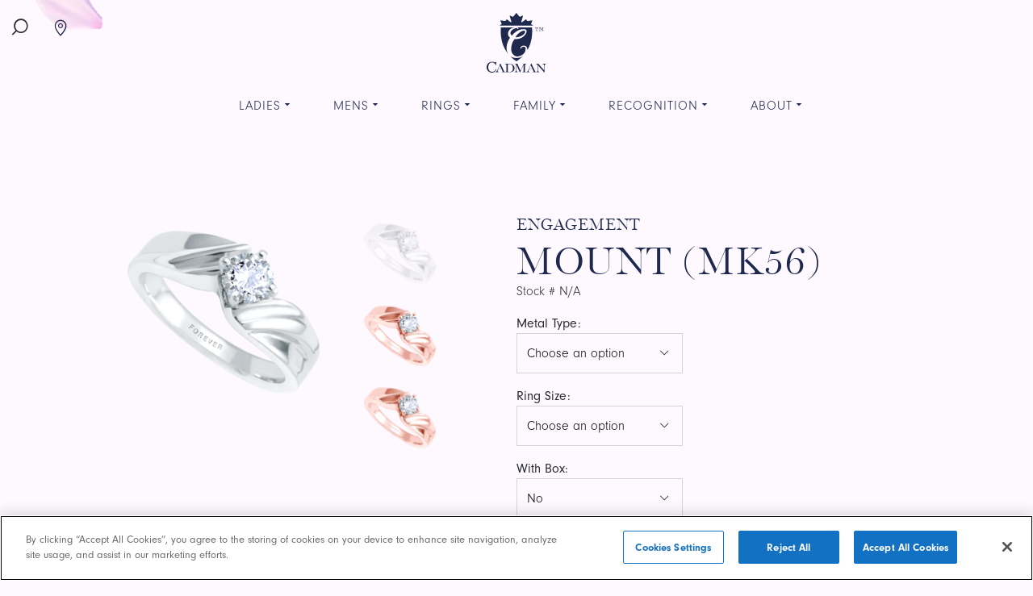

--- FILE ---
content_type: text/html; charset=UTF-8
request_url: https://www.cadmanmfg.com/shop/ladies/ladies-engagement/mount-mk56/
body_size: 24482
content:
<!doctype html>
<html class="no-js static-navbar " lang="en-CA">
<head><style>img.lazy{min-height:1px}</style><link rel="preload" href="https://cadmanmfg-1c124.kxcdn.com/app/plugins/w3-total-cache/pub/js/lazyload.min.js?x47918" as="script"> <script type="text/javascript">
var gform;gform||(document.addEventListener("gform_main_scripts_loaded",function(){gform.scriptsLoaded=!0}),window.addEventListener("DOMContentLoaded",function(){gform.domLoaded=!0}),gform={domLoaded:!1,scriptsLoaded:!1,initializeOnLoaded:function(o){gform.domLoaded&&gform.scriptsLoaded?o():!gform.domLoaded&&gform.scriptsLoaded?window.addEventListener("DOMContentLoaded",o):document.addEventListener("gform_main_scripts_loaded",o)},hooks:{action:{},filter:{}},addAction:function(o,n,r,t){gform.addHook("action",o,n,r,t)},addFilter:function(o,n,r,t){gform.addHook("filter",o,n,r,t)},doAction:function(o){gform.doHook("action",o,arguments)},applyFilters:function(o){return gform.doHook("filter",o,arguments)},removeAction:function(o,n){gform.removeHook("action",o,n)},removeFilter:function(o,n,r){gform.removeHook("filter",o,n,r)},addHook:function(o,n,r,t,i){null==gform.hooks[o][n]&&(gform.hooks[o][n]=[]);var e=gform.hooks[o][n];null==i&&(i=n+"_"+e.length),gform.hooks[o][n].push({tag:i,callable:r,priority:t=null==t?10:t})},doHook:function(n,o,r){var t;if(r=Array.prototype.slice.call(r,1),null!=gform.hooks[n][o]&&((o=gform.hooks[n][o]).sort(function(o,n){return o.priority-n.priority}),o.forEach(function(o){"function"!=typeof(t=o.callable)&&(t=window[t]),"action"==n?t.apply(null,r):r[0]=t.apply(null,r)})),"filter"==n)return r[0]},removeHook:function(o,n,t,i){var r;null!=gform.hooks[o][n]&&(r=(r=gform.hooks[o][n]).filter(function(o,n,r){return!!(null!=i&&i!=o.tag||null!=t&&t!=o.priority)}),gform.hooks[o][n]=r)}});
</script>

	<meta charset="UTF-8">
	<meta http-equiv="X-UA-Compatible" content="IE=edge">
	<meta name="viewport" content="width=device-width, initial-scale=1">
	<title>MOUNT (MK56) | Cadman Manufacturing</title>
	<link rel="profile" href="http://gmpg.org/xfn/11"/>
	<link rel="pingback" href="https://www.cadmanmfg.com/wp/xmlrpc.php"/>
	<meta name='robots' content='index, follow, max-image-preview:large, max-snippet:-1, max-video-preview:-1' />
<link rel="alternate" hreflang="en-ca" href="https://www.cadmanmfg.com/shop/ladies/ladies-engagement/mount-mk56/" />
<link rel="alternate" hreflang="x-default" href="https://www.cadmanmfg.com/shop/ladies/ladies-engagement/mount-mk56/" />
<!-- CookiePro Cookies Consent Notice start for stage.tbkdev.com -->

<script src="https://cookie-cdn.cookiepro.com/scripttemplates/otSDKStub.js"  type="text/javascript" charset="UTF-8" data-domain-script="c2e5ee3a-4fc1-412a-8650-83b6ad8169ef-test" ></script>
<script type="text/javascript">
function OptanonWrapper() { }
</script>
<!-- CookiePro Cookies Consent Notice end for stage.tbkdev.com -->
	<!-- This site is optimized with the Yoast SEO plugin v20.8 - https://yoast.com/wordpress/plugins/seo/ -->
	<link rel="canonical" href="https://www.cadmanmfg.com/shop/ladies/ladies-engagement/mount-mk56/" />
	<meta property="og:locale" content="en_US" />
	<meta property="og:type" content="article" />
	<meta property="og:title" content="MOUNT (MK56) | Cadman Manufacturing" />
	<meta property="og:url" content="https://www.cadmanmfg.com/shop/ladies/ladies-engagement/mount-mk56/" />
	<meta property="og:site_name" content="Cadman Manufacturing" />
	<meta property="article:modified_time" content="2025-02-26T19:46:25+00:00" />
	<meta property="og:image" content="https://cadmanmfg-1c124.kxcdn.com/app/uploads/2021/06/MK56.png?x47918" />
	<meta property="og:image:width" content="1200" />
	<meta property="og:image:height" content="1200" />
	<meta property="og:image:type" content="image/png" />
	<meta name="twitter:card" content="summary_large_image" />
	<script type="application/ld+json" class="yoast-schema-graph">{"@context":"https://schema.org","@graph":[{"@type":"WebPage","@id":"https://www.cadmanmfg.com/shop/ladies/ladies-engagement/mount-mk56/","url":"https://www.cadmanmfg.com/shop/ladies/ladies-engagement/mount-mk56/","name":"MOUNT (MK56) | Cadman Manufacturing","isPartOf":{"@id":"https://www.cadmanmfg.com/#website"},"primaryImageOfPage":{"@id":"https://www.cadmanmfg.com/shop/ladies/ladies-engagement/mount-mk56/#primaryimage"},"image":{"@id":"https://www.cadmanmfg.com/shop/ladies/ladies-engagement/mount-mk56/#primaryimage"},"thumbnailUrl":"https://cadmanmfg-1c124.kxcdn.com/app/uploads/2021/06/MK56.png?x47918","datePublished":"2022-05-28T05:41:07+00:00","dateModified":"2025-02-26T19:46:25+00:00","breadcrumb":{"@id":"https://www.cadmanmfg.com/shop/ladies/ladies-engagement/mount-mk56/#breadcrumb"},"inLanguage":"en-CA","potentialAction":[{"@type":"ReadAction","target":["https://www.cadmanmfg.com/shop/ladies/ladies-engagement/mount-mk56/"]}]},{"@type":"ImageObject","inLanguage":"en-CA","@id":"https://www.cadmanmfg.com/shop/ladies/ladies-engagement/mount-mk56/#primaryimage","url":"https://cadmanmfg-1c124.kxcdn.com/app/uploads/2021/06/MK56.png?x47918","contentUrl":"https://cadmanmfg-1c124.kxcdn.com/app/uploads/2021/06/MK56.png?x47918","width":1200,"height":1200},{"@type":"BreadcrumbList","@id":"https://www.cadmanmfg.com/shop/ladies/ladies-engagement/mount-mk56/#breadcrumb","itemListElement":[{"@type":"ListItem","position":1,"name":"Home","item":"https://www.cadmanmfg.com/"},{"@type":"ListItem","position":2,"name":"Shop","item":"https://www.cadmanmfg.com/shop/"},{"@type":"ListItem","position":3,"name":"MOUNT (MK56)"}]},{"@type":"WebSite","@id":"https://www.cadmanmfg.com/#website","url":"https://www.cadmanmfg.com/","name":"Cadman Manufacturing","description":"Canadian Craftmanship, Heirloom Quality","potentialAction":[{"@type":"SearchAction","target":{"@type":"EntryPoint","urlTemplate":"https://www.cadmanmfg.com/?s={search_term_string}"},"query-input":"required name=search_term_string"}],"inLanguage":"en-CA"}]}</script>
	<!-- / Yoast SEO plugin. -->


<link rel='dns-prefetch' href='//d1azc1qln24ryf.cloudfront.net' />
<link rel='dns-prefetch' href='//use.typekit.net' />
<style type='text/css' id='critical-css-for-wp'></style><link rel="stylesheet" href="https://cadmanmfg-1c124.kxcdn.com/app/cache/minify/dab60.css?x47918" media="all" />







<style id="woocommerce-inline-inline-css" type="text/css" data-ccwp-cc-type="text/css">
.woocommerce form .form-row .required { visibility: visible; }
</style>
<link rel="stylesheet" href="https://cadmanmfg-1c124.kxcdn.com/app/cache/minify/686e9.css?x47918" media="all" />


<link rel="ccwpdelayedstyle" id="icomoon-child-css" href="https://d1azc1qln24ryf.cloudfront.net/26692/Cadman/style-cf.css?gzpd3n&#038;ver=1.1.0" type="text/css" media="all" data-ccwp-rel="stylesheet" defer="defer"/>
<link rel="ccwpdelayedstyle" id="typekit-css" href="https://use.typekit.net/feb0jbc.css?ver=1.1.0" type="text/css" media="all" data-ccwp-rel="stylesheet" defer="defer"/>
<script  src="https://cadmanmfg-1c124.kxcdn.com/app/cache/minify/16159.js?x47918"></script>


<script type='text/javascript' id='wpml-cookie-js-extra'>
/* <![CDATA[ */
var wpml_cookies = {"wp-wpml_current_language":{"value":"en","expires":1,"path":"\/"}};
var wpml_cookies = {"wp-wpml_current_language":{"value":"en","expires":1,"path":"\/"}};
/* ]]> */
</script>
<script  src="https://cadmanmfg-1c124.kxcdn.com/app/cache/minify/08551.js?x47918"></script>


<script type='text/javascript' id='wc-add-to-cart-js-extra'>
/* <![CDATA[ */
var wc_add_to_cart_params = {"ajax_url":"\/wp\/wp-admin\/admin-ajax.php","wc_ajax_url":"\/?wc-ajax=%%endpoint%%","i18n_view_cart":"View cart","cart_url":"https:\/\/www.cadmanmfg.com\/cart\/","is_cart":"","cart_redirect_after_add":"no"};
/* ]]> */
</script>
<script  src="https://cadmanmfg-1c124.kxcdn.com/app/cache/minify/44c59.js?x47918"></script>



<script type='text/javascript' id='product-configurator-js-extra'>
/* <![CDATA[ */
var PRODUCT_CONFIGURATOR = {"api_base":"https:\/\/www.cadmanmfg.com\/app\/themes\/cadman\/api\/"};
/* ]]> */
</script>
<script  src="https://cadmanmfg-1c124.kxcdn.com/app/cache/minify/237ba.js?x47918"></script>



<link rel="https://api.w.org/" href="https://www.cadmanmfg.com/wp-json/" /><link rel="alternate" type="application/json" href="https://www.cadmanmfg.com/wp-json/wp/v2/product/277097" /><link rel='shortlink' href='https://www.cadmanmfg.com/?p=277097' />
<link rel="alternate" type="application/json+oembed" href="https://www.cadmanmfg.com/wp-json/oembed/1.0/embed?url=https%3A%2F%2Fwww.cadmanmfg.com%2Fshop%2Fladies%2Fladies-engagement%2Fmount-mk56%2F" />
<link rel="alternate" type="text/xml+oembed" href="https://www.cadmanmfg.com/wp-json/oembed/1.0/embed?url=https%3A%2F%2Fwww.cadmanmfg.com%2Fshop%2Fladies%2Fladies-engagement%2Fmount-mk56%2F&#038;format=xml" />
<meta name="generator" content="WPML ver:4.6.13 stt:1;" />
<meta name="google-site-verification" content="yLJERvG2FeGCegWfw6-cIjicsk0hfwePbAtWrb11qlM" />

<!-- Google Tag Manager -->
<script>(function(w,d,s,l,i){w[l]=w[l]||[];w[l].push({'gtm.start':
new Date().getTime(),event:'gtm.js'});var f=d.getElementsByTagName(s)[0],
j=d.createElement(s),dl=l!='dataLayer'?'&l='+l:'';j.async=true;j.src=
'https://www.googletagmanager.com/gtm.js?id='+i+dl;f.parentNode.insertBefore(j,f);
})(window,document,'script','dataLayer','GTM-KG87C38');</script>
<!-- End Google Tag Manager -->
<script type="text/javascript">var ajaxurl = "https://www.cadmanmfg.com/wp/wp-admin/admin-ajax.php";</script>	<noscript><style >.woocommerce-product-gallery{ opacity: 1 !important; }</style></noscript>
	<meta name="generator" content="Powered by WPBakery Page Builder - drag and drop page builder for WordPress."/>
<!--[if lte IE 9]><link rel="stylesheet" type="text/css" href="https://www.cadmanmfg.com/app/mu-plugins/js_composer/assets/css/vc_lte_ie9.min.css?x47918" media="screen"><![endif]--><link rel="icon" href="https://cadmanmfg-1c124.kxcdn.com/app/uploads/2020/02/cropped-favicon-32x32.png?x47918" sizes="32x32" />
<link rel="icon" href="https://cadmanmfg-1c124.kxcdn.com/app/uploads/2020/02/cropped-favicon-192x192.png?x47918" sizes="192x192" />
<link rel="apple-touch-icon" href="https://cadmanmfg-1c124.kxcdn.com/app/uploads/2020/02/cropped-favicon-180x180.png?x47918" />
<meta name="msapplication-TileImage" content="https://cadmanmfg-1c124.kxcdn.com/app/uploads/2020/02/cropped-favicon-270x270.png?x47918" />
<noscript><style type="text/css" data-ccwp-cc-type="text/css"> .wpb_animate_when_almost_visible { opacity: 1; }</style></noscript></head>
<body class="product-template-default single single-product postid-277097 theme-tbk-base woocommerce woocommerce-page woocommerce-no-js product-mount-mk56 wpb-js-composer js-comp-ver-5.7 vc_responsive" >
<a class="skip-to-content sr-only sr-only-focusable" href="#main">
	Skip to content</a>
<header class="banner navbar navbar-default navbar-static-top right-slideout side-slideout">
		<div class="navbar-flex primary-nav static-nav">
		<div class="navbar-left-wrapper">
			<div class="navbar-search dropdown">
	<button class="navbar-toggle navbar-search-button dropdown-toggle" id="navbar-search-button" data-toggle="dropdown" aria-haspopup="true" aria-expanded="false">
		<span class="navbar-search-button-icon icon-search"></span>
		<span class="navbar-search-button-text btn-text sr-only">Search</span>
	</button>
	<div class="dropdown-menu navbar-search-dropdown-menu" aria-labelledby="navbar-search-button">
		<div class="navbar-search-dropdown-menu-container container">
			<form class="navbar-search-form" method="get" action="https://www.cadmanmfg.com/">
				<label class="navbar-search-form-label" for="navbar-search-input">Search query</label>
				<input class="navbar-search-form-control" id="navbar-search-input" type="search" placeholder="Search" name="s" value="" autofocus>
				<button class="navbar-search-form-submit-button" type="submit">
					<span class="navbar-search-form-submit-button-text">Search</span>
					<span class="navbar-search-form-submit-button-icon icon-search"></span>
				</button>
			</form>
		</div>
	</div>
</div>
			<div class="navbar-location-marker">
				<a href="https://www.cadmanmfg.com/retailers">
					<i class="icon-location-marker"></i>
					<span class="visually-hidden">Find a Retailer</span>
				</a>
			</div>
		</div>
		<div class="navbar-header">
			<a class="navbar-brand-link" href="https://www.cadmanmfg.com/"
			   title="Home">
									<img class="navbar-brand lazy" src="data:image/svg+xml,%3Csvg%20xmlns='http://www.w3.org/2000/svg'%20viewBox='0%200%200%200'%3E%3C/svg%3E" data-src="https://cadmanmfg-1c124.kxcdn.com/app/uploads/2020/01/vertical-blue.svg?x47918" alt="Cadman Manufacturing">
							</a>
		</div>
		<div class="navbar-right-wrapper">
			
<div class="wpml-ls-statics-shortcode_actions wpml-ls wpml-ls-legacy-list-horizontal">
	<ul><li class="wpml-ls-slot-shortcode_actions wpml-ls-item wpml-ls-item-en wpml-ls-current-language wpml-ls-first-item wpml-ls-last-item wpml-ls-item-legacy-list-horizontal">
				<a href="https://www.cadmanmfg.com/shop/ladies/ladies-engagement/mount-mk56/" class="wpml-ls-link">
                                                        <img
            class="wpml-ls-flag lazy"
            src="data:image/svg+xml,%3Csvg%20xmlns='http://www.w3.org/2000/svg'%20viewBox='0%200%2018%2012'%3E%3C/svg%3E" data-src="https://cadmanmfg-1c124.kxcdn.com/app/uploads/flags/canada.png?x47918"
            alt="Canada"
            width=18
            height=12
    /></a>
			</li></ul>
</div>
			<div class="navbar-login">
					<a href="https://www.cadmanmfg.com/my-account/">
		Login	</a>
			</div>
			<div class="navbar-cart">
				<a href="https://www.cadmanmfg.com/cart/">
					<i class="icon-cart"></i>
															<span class="visually-hidden">Cart</span>
				</a>
			</div>
													<button type="button"
				        class="navbar-toggle primary-navbar-toggle "
				        data-toggle="collapse" data-target="#primary-static-navbar-collapse" aria-expanded="false">
					<span class="icon icon-menu"></span>
					<span class="btn-text">Menu</span>
				</button>
					</div>
		<div class="collapse navbar-collapse primary-navbar-collapse slideout" tabindex="-1"
		     id="primary-static-navbar-collapse">
			<button type="button" class="navbar-toggle slideout-toggle-close" data-toggle="collapse"
			        aria-expanded="true" data-target="#primary-static-navbar-collapse">
				<span class="icon icon-close"></span>
				<span class="btn-text">Close</span>
			</button>
			<div class="clearfix"></div>
			<div class="primary-navbar-collapse-inner">
				<nav>
					<ul id="menu-mobile-main-menu" class="nav navbar-nav visible-menu-break"><li id="menu-item-273646" class="menu-item menu-item-type-taxonomy menu-item-object-product_cat menu-item-has-children dropdown menu-family menu-family dropdown menu-item-273646"><a href="#" class="dropdown-toggle" data-toggle="dropdown" role="button" aria-haspopup="true" aria-expanded="true">Family</a>
<ul class="dropdown-menu">
	<li id="menu-item-285847" class="menu-item menu-item-type-taxonomy menu-item-object-product_cat menu-daughters menu-daughters menu-item-285847"><a href="https://www.cadmanmfg.com/family/family-daughters/">Daughters</a></li>
	<li id="menu-item-285848" class="menu-item menu-item-type-taxonomy menu-item-object-product_cat menu-mens menu-mens menu-item-285848"><a href="https://www.cadmanmfg.com/family/family-mens/">Mens</a></li>
	<li id="menu-item-285849" class="menu-item menu-item-type-taxonomy menu-item-object-product_cat menu-pins menu-pins menu-item-285849"><a href="https://www.cadmanmfg.com/family/family-pins/">Pins</a></li>
</ul>
</li>
<li id="menu-item-273647" class="menu-item menu-item-type-taxonomy menu-item-object-product_cat current-product-ancestor menu-item-has-children dropdown menu-ladies menu-ladies dropdown menu-item-273647"><a href="#" class="dropdown-toggle" data-toggle="dropdown" role="button" aria-haspopup="true" aria-expanded="true">Ladies</a>
<ul class="dropdown-menu">
	<li id="menu-item-273653" class="menu-item menu-item-type-taxonomy menu-item-object-product_cat current-product-ancestor current-menu-parent current-product-parent menu-engagement menu-engagement menu-item-273653"><a href="https://www.cadmanmfg.com/ladies/ladies-engagement/">Engagement</a></li>
	<li id="menu-item-273655" class="menu-item menu-item-type-taxonomy menu-item-object-product_cat menu-stone-sets menu-stone-sets menu-item-273655"><a href="https://www.cadmanmfg.com/ladies/ladies-stone-sets/">Stone Sets</a></li>
</ul>
</li>
<li id="menu-item-273648" class="menu-item menu-item-type-taxonomy menu-item-object-product_cat menu-item-has-children dropdown menu-mens menu-mens dropdown menu-item-273648"><a href="#" class="dropdown-toggle" data-toggle="dropdown" role="button" aria-haspopup="true" aria-expanded="true">Mens</a>
<ul class="dropdown-menu">
	<li id="menu-item-285851" class="menu-item menu-item-type-taxonomy menu-item-object-product_cat menu-stone-sets menu-stone-sets menu-item-285851"><a href="https://www.cadmanmfg.com/mens/mens-stone-sets/">Stone Sets</a></li>
	<li id="menu-item-285850" class="menu-item menu-item-type-taxonomy menu-item-object-product_cat menu-accessories menu-accessories menu-item-285850"><a href="https://www.cadmanmfg.com/mens/mens-accessories/">Accessories</a></li>
</ul>
</li>
<li id="menu-item-273649" class="menu-item menu-item-type-taxonomy menu-item-object-product_cat menu-item-has-children dropdown menu-recognition menu-recognition dropdown menu-item-273649"><a href="#" class="dropdown-toggle" data-toggle="dropdown" role="button" aria-haspopup="true" aria-expanded="true">Recognition</a>
<ul class="dropdown-menu">
	<li id="menu-item-285852" class="menu-item menu-item-type-taxonomy menu-item-object-product_cat menu-corporate menu-corporate menu-item-285852"><a href="https://www.cadmanmfg.com/recognition/recognition-corporate/">Corporate</a></li>
	<li id="menu-item-285853" class="menu-item menu-item-type-taxonomy menu-item-object-product_cat menu-healthcare menu-healthcare menu-item-285853"><a href="https://www.cadmanmfg.com/recognition/recognition-healthcare/">Healthcare</a></li>
	<li id="menu-item-285854" class="menu-item menu-item-type-taxonomy menu-item-object-product_cat menu-medic-alert menu-medic-alert menu-item-285854"><a href="https://www.cadmanmfg.com/recognition/recognition-medic-alert/">Medic Alert</a></li>
</ul>
</li>
<li id="menu-item-285857" class="menu-item menu-item-type-post_type menu-item-object-page menu-item-has-children dropdown menu-about menu-about dropdown menu-item-285857"><a href="#" class="dropdown-toggle" data-toggle="dropdown" role="button" aria-haspopup="true" aria-expanded="true">About</a>
<ul class="dropdown-menu">
	<li id="menu-item-285858" class="menu-item menu-item-type-post_type menu-item-object-page menu-about-us menu-about-us menu-item-285858"><a href="https://www.cadmanmfg.com/about/about-us/">About Us</a></li>
	<li id="menu-item-285856" class="menu-item menu-item-type-post_type menu-item-object-page menu-carry-cadman menu-carry-cadman menu-item-285856"><a href="https://www.cadmanmfg.com/carry-cadman/">Carry Cadman</a></li>
</ul>
</li>
<li id="menu-item-285860" class="menu-item menu-item-type-post_type menu-item-object-page menu-item-has-children dropdown menu-customer-service menu-customer-service dropdown menu-item-285860"><a href="#" class="dropdown-toggle" data-toggle="dropdown" role="button" aria-haspopup="true" aria-expanded="true">Customer Service</a>
<ul class="dropdown-menu">
	<li id="menu-item-285859" class="menu-item menu-item-type-post_type menu-item-object-page menu-warranty menu-warranty menu-item-285859"><a href="https://www.cadmanmfg.com/about/warranty/">Warranty</a></li>
	<li id="menu-item-285861" class="menu-item menu-item-type-post_type menu-item-object-page menu-faqs menu-faqs menu-item-285861"><a href="https://www.cadmanmfg.com/customer-service/faqs/">FAQs</a></li>
	<li id="menu-item-285863" class="menu-item menu-item-type-post_type menu-item-object-page menu-authorized-retailers menu-authorized-retailers menu-item-285863"><a href="https://www.cadmanmfg.com/customer-service/authorized-retailers/">Authorized Retailers</a></li>
	<li id="menu-item-285862" class="menu-item menu-item-type-post_type menu-item-object-page menu-contact-us menu-contact-us menu-item-285862"><a href="https://www.cadmanmfg.com/customer-service/contact-us/">Contact Us</a></li>
</ul>
</li>
</ul>										<div class="navbar-mobile-login">
							<a href="https://www.cadmanmfg.com/my-account/">
		Login	</a>
					</div>
					<div class="slideout-language-selector">
							<div class="language-picker">
		<button class="language-picker-language-current" title="Current Language">
			Canada  - CA							<img class="country-picker-country lazy" src="data:image/svg+xml,%3Csvg%20xmlns='http://www.w3.org/2000/svg'%20viewBox='0%200%201%201'%3E%3C/svg%3E" data-src="https://www.cadmanmfg.com/app/themes/cadman/images/flags/ca.svg?x47918" alt="">
					</button>
		<ul class="language-picker-list">
							<li class="language-picker-language active">
					<a class="language-picker-language-link" href="https://www.cadmanmfg.com/shop/ladies/ladies-engagement/mount-mk56/"
						title="Switch to Canada">
						CANADA - CA												<img class="country-picker-country lazy" src="data:image/svg+xml,%3Csvg%20xmlns='http://www.w3.org/2000/svg'%20viewBox='0%200%201%201'%3E%3C/svg%3E" data-src="https://www.cadmanmfg.com/app/themes/cadman/images/flags/ca.svg?x47918" alt="CA Flag">
											</a>
				</li>
					</ul>
	</div>
					</div>
									</nav>
							</div>
		</div>
		<div class="slideout-overlay"></div>
	</div>
	<nav class="navbar-main static-nav">
		<ul id="menu-main-menu" class="nav navbar-nav navbar-right hidden-menu-break"><li id="menu-item-51887" class="menu-item menu-item-type-taxonomy menu-item-object-product_cat current-product-ancestor menu-item-has-children dropdown menu-ladies menu-ladies dropdown menu-item-51887"><a href="#" class="dropdown-toggle" data-toggle="dropdown" role="button" aria-haspopup="true" aria-expanded="true">Ladies</a>
<ul class="dropdown-menu">
	<li id="menu-item-51889" class="menu-item menu-item-type-post_type menu-item-object-templatera dropdown-inner menu-mega-menu-ladies menu-mega-menu-ladies menu-item-51889"><div class="vc_row wpb_row vc_row-fluid"><div class="wpb_column vc_column_container vc_col-sm-12"><div class="vc_column-inner"><div class="wpb_wrapper"><div class="mega-menu__container">
			<div class="mega-menu__image">
			<img width="311" height="468" src="data:image/svg+xml,%3Csvg%20xmlns='http://www.w3.org/2000/svg'%20viewBox='0%200%20311%20468'%3E%3C/svg%3E" data-src="https://cadmanmfg-1c124.kxcdn.com/app/uploads/2021/01/mm-rings-2-311x468.png?x47918" class="attachment-resize-sm size-resize-sm lazy" alt="" decoding="async" data-srcset="https://cadmanmfg-1c124.kxcdn.com/app/uploads/2021/01/mm-rings-2-311x468.png?x47918 311w, https://cadmanmfg-1c124.kxcdn.com/app/uploads/2021/01/mm-rings-2-199x300.png?x47918 199w, https://cadmanmfg-1c124.kxcdn.com/app/uploads/2021/01/mm-rings-2-e1610050235921.png?x47918 250w" data-sizes="(max-width: 311px) 100vw, 311px" />		</div>
	
	<div class="mega-menu__sections">
		<div class="mega-menu__section">
			<h3 class="mega-menu__section-title">
			Shop by Category		</h3>
		<ul class="mega-menu__items">
		<li class="mega-menu__item">
	<a class="mega-menu__link" href="https://www.cadmanmfg.com/ladies/wedding-bands/" title="Wedding Bands" >
		
					<span class="mega-menu__title">Wedding Bands</span>
		
			</a>
</li>
<li class="mega-menu__item">
	<a class="mega-menu__link" href="https://www.cadmanmfg.com/ladies/ladies-engagement/" title="Engagement Rings" >
		
					<span class="mega-menu__title">Engagement Rings</span>
		
			</a>
</li>
<li class="mega-menu__item">
	<a class="mega-menu__link" href="https://www.cadmanmfg.com/ladies/ladies-stone-sets/" title="Stone Sets" >
		
					<span class="mega-menu__title">Stone Sets</span>
		
			</a>
</li>
<li class="mega-menu__item">
	<a class="mega-menu__link" href="https://www.cadmanmfg.com/chains-3/" title="Chains" >
		
					<span class="mega-menu__title">Chains</span>
		
			</a>
</li>

	</ul>
</div>

	</div>
</div>
</div></div></div></div></li>
</ul>
</li>
<li id="menu-item-273517" class="menu-item menu-item-type-taxonomy menu-item-object-product_cat menu-item-has-children dropdown menu-mens menu-mens dropdown menu-item-273517"><a href="#" class="dropdown-toggle" data-toggle="dropdown" role="button" aria-haspopup="true" aria-expanded="true">Mens</a>
<ul class="dropdown-menu">
	<li id="menu-item-273518" class="menu-item menu-item-type-post_type menu-item-object-templatera dropdown-inner menu-mega-menu-mens menu-mega-menu-mens menu-item-273518"><div class="vc_row wpb_row vc_row-fluid"><div class="wpb_column vc_column_container vc_col-sm-12"><div class="vc_column-inner"><div class="wpb_wrapper"><div class="mega-menu__container">
			<div class="mega-menu__image">
			<img width="768" height="768" src="data:image/svg+xml,%3Csvg%20xmlns='http://www.w3.org/2000/svg'%20viewBox='0%200%20768%20768'%3E%3C/svg%3E" data-src="https://cadmanmfg-1c124.kxcdn.com/app/uploads/2021/06/C526-768x768.png?x47918" class="attachment-resize-sm size-resize-sm lazy" alt="" decoding="async" data-srcset="https://cadmanmfg-1c124.kxcdn.com/app/uploads/2021/06/C526-768x768.png?x47918 768w, https://cadmanmfg-1c124.kxcdn.com/app/uploads/2021/06/C526-300x300.png?x47918 300w, https://cadmanmfg-1c124.kxcdn.com/app/uploads/2021/06/C526-1024x1024.png?x47918 1024w, https://cadmanmfg-1c124.kxcdn.com/app/uploads/2021/06/C526-150x150.png?x47918 150w, https://cadmanmfg-1c124.kxcdn.com/app/uploads/2021/06/C526-600x600.png?x47918 600w, https://cadmanmfg-1c124.kxcdn.com/app/uploads/2021/06/C526-100x100.png?x47918 100w, https://cadmanmfg-1c124.kxcdn.com/app/uploads/2021/06/C526.png?x47918 1200w" data-sizes="(max-width: 768px) 100vw, 768px" />		</div>
	
	<div class="mega-menu__sections">
		<div class="mega-menu__section">
			<h3 class="mega-menu__section-title">
			Shop by Category		</h3>
		<ul class="mega-menu__items">
		<li class="mega-menu__item">
	<a class="mega-menu__link" href="https://www.cadmanmfg.com/mens/bands/" title="Bands" >
		
					<span class="mega-menu__title">Bands</span>
		
			</a>
</li>
<li class="mega-menu__item">
	<a class="mega-menu__link" href="https://www.cadmanmfg.com/mens/mens-stone-sets/" title="Stone Sets" >
		
					<span class="mega-menu__title">Stone Sets</span>
		
			</a>
</li>
<li class="mega-menu__item">
	<a class="mega-menu__link" href="https://www.cadmanmfg.com/mens/mens-accessories/" title="Accessories" >
		
					<span class="mega-menu__title">Accessories</span>
		
			</a>
</li>
<li class="mega-menu__item">
	<a class="mega-menu__link" href="https://www.cadmanmfg.com/chains-3/" title="Chains" >
		
					<span class="mega-menu__title">Chains</span>
		
			</a>
</li>

	</ul>
</div>

	</div>
</div>
</div></div></div></div></li>
</ul>
</li>
<li id="menu-item-285976" class="menu-item menu-item-type-taxonomy menu-item-object-product_cat menu-item-has-children dropdown menu-rings menu-rings dropdown menu-item-285976"><a href="#" class="dropdown-toggle" data-toggle="dropdown" role="button" aria-haspopup="true" aria-expanded="true">Rings</a>
<ul class="dropdown-menu">
	<li id="menu-item-285982" class="menu-item menu-item-type-post_type menu-item-object-templatera dropdown-inner menu-mega-menu-rings menu-mega-menu-rings menu-item-285982"><div class="vc_row wpb_row vc_row-fluid"><div class="wpb_column vc_column_container vc_col-sm-12"><div class="vc_column-inner"><div class="wpb_wrapper"><div class="mega-menu__container">
			<div class="mega-menu__image">
			<img width="646" height="734" src="data:image/svg+xml,%3Csvg%20xmlns='http://www.w3.org/2000/svg'%20viewBox='0%200%20646%20734'%3E%3C/svg%3E" data-src="https://cadmanmfg-1c124.kxcdn.com/app/uploads/2020/01/bands-646x734.png?x47918" class="attachment-resize-sm size-resize-sm lazy" alt="Gold and silver wedding bands." decoding="async" data-srcset="https://cadmanmfg-1c124.kxcdn.com/app/uploads/2020/01/bands-646x734.png?x47918 646w, https://cadmanmfg-1c124.kxcdn.com/app/uploads/2020/01/bands-600x682.png?x47918 600w, https://cadmanmfg-1c124.kxcdn.com/app/uploads/2020/01/bands-264x300.png?x47918 264w, https://cadmanmfg-1c124.kxcdn.com/app/uploads/2020/01/bands-132x150.png?x47918 132w, https://cadmanmfg-1c124.kxcdn.com/app/uploads/2020/01/bands-282x320.png?x47918 282w, https://cadmanmfg-1c124.kxcdn.com/app/uploads/2020/01/bands-422x480.png?x47918 422w, https://cadmanmfg-1c124.kxcdn.com/app/uploads/2020/01/bands.png?x47918 734w" data-sizes="(max-width: 646px) 100vw, 646px" />		</div>
	
	<div class="mega-menu__sections">
		<div class="mega-menu__section">
			<h3 class="mega-menu__section-title">
			Shop by Category		</h3>
		<ul class="mega-menu__items">
		<li class="mega-menu__item">
	<a class="mega-menu__link" href="https://www.cadmanmfg.com/ladies/ladies-engagement/" title="Engagement Rings" >
		
					<span class="mega-menu__title">Engagement Rings</span>
		
			</a>
</li>
<li class="mega-menu__item">
	<a class="mega-menu__link" href="https://www.cadmanmfg.com/ladies/wedding-bands/" title="Wedding Bands" >
		
					<span class="mega-menu__title">Wedding Bands</span>
		
			</a>
</li>
<li class="mega-menu__item">
	<a class="mega-menu__link" href="https://www.cadmanmfg.com/mens/bands/" title="Mens Bands" >
		
					<span class="mega-menu__title">Mens Bands</span>
		
			</a>
</li>
<li class="mega-menu__item">
	<a class="mega-menu__link" href="https://www.cadmanmfg.com/family/family-rings/" title="Family Rings" >
		
					<span class="mega-menu__title">Family Rings</span>
		
			</a>
</li>

	</ul>
</div>
<div class="mega-menu__section">
		<ul class="mega-menu__items">
		<li class="mega-menu__item">
	<a class="mega-menu__link" href="https://www.cadmanmfg.com/rings/celtic-rings/" title="Celtic Rings" >
		
					<span class="mega-menu__title">Celtic Rings</span>
		
			</a>
</li>
<li class="mega-menu__item">
	<a class="mega-menu__link" href="https://www.cadmanmfg.com/rings/heritage-rings/" title="Heritage Rings" >
		
					<span class="mega-menu__title">Heritage Rings</span>
		
			</a>
</li>
<li class="mega-menu__item">
	<a class="mega-menu__link" href="https://www.cadmanmfg.com/ladies/ladies-stone-sets/" title="Ladies Stone Sets" >
		
					<span class="mega-menu__title">Ladies Stone Sets</span>
		
			</a>
</li>
<li class="mega-menu__item">
	<a class="mega-menu__link" href="https://www.cadmanmfg.com/mens/mens-stone-sets/" title="Men's Stone Sets" >
		
					<span class="mega-menu__title">Men's Stone Sets</span>
		
			</a>
</li>

	</ul>
</div>

	</div>
</div>
</div></div></div></div></li>
</ul>
</li>
<li id="menu-item-52281" class="menu-item menu-item-type-taxonomy menu-item-object-product_cat menu-item-has-children dropdown menu-family menu-family dropdown menu-item-52281"><a href="#" class="dropdown-toggle" data-toggle="dropdown" role="button" aria-haspopup="true" aria-expanded="true">Family</a>
<ul class="dropdown-menu">
	<li id="menu-item-52291" class="menu-item menu-item-type-post_type menu-item-object-templatera dropdown-inner menu-mega-menu-family menu-mega-menu-family menu-item-52291"><div class="vc_row wpb_row vc_row-fluid"><div class="wpb_column vc_column_container vc_col-sm-12"><div class="vc_column-inner"><div class="wpb_wrapper"><div class="mega-menu__container">
			<div class="mega-menu__image">
			<img width="677" height="721" src="data:image/svg+xml,%3Csvg%20xmlns='http://www.w3.org/2000/svg'%20viewBox='0%200%20677%20721'%3E%3C/svg%3E" data-src="https://cadmanmfg-1c124.kxcdn.com/app/uploads/FPHH-MM-e1683744925602-677x721.png?x47918" class="attachment-resize-sm size-resize-sm lazy" alt="A gold jewelled heart pendant with a dangling &quot;50&quot; charm in the centre." decoding="async" data-srcset="https://cadmanmfg-1c124.kxcdn.com/app/uploads/FPHH-MM-e1683744925602-677x721.png?x47918 677w, https://cadmanmfg-1c124.kxcdn.com/app/uploads/FPHH-MM-e1683744925602-282x300.png?x47918 282w, https://cadmanmfg-1c124.kxcdn.com/app/uploads/FPHH-MM-e1683744925602-600x639.png?x47918 600w, https://cadmanmfg-1c124.kxcdn.com/app/uploads/FPHH-MM-e1683744925602.png?x47918 721w" data-sizes="(max-width: 677px) 100vw, 677px" />		</div>
	
	<div class="mega-menu__sections">
		<div class="mega-menu__section">
			<h3 class="mega-menu__section-title">
			Shop by Category		</h3>
		<ul class="mega-menu__items">
		<li class="mega-menu__item">
	<a class="mega-menu__link" href="https://www.cadmanmfg.com/family/family-rings/" title="Family Rings" >
		
					<span class="mega-menu__title">Family Rings</span>
		
			</a>
</li>
<li class="mega-menu__item">
	<a class="mega-menu__link" href="https://www.cadmanmfg.com/family/family-daughters/" title="Daughters" >
		
					<span class="mega-menu__title">Daughters</span>
		
			</a>
</li>
<li class="mega-menu__item">
	<a class="mega-menu__link" href="https://www.cadmanmfg.com/family/family-mens/" title="Fathers" >
		
					<span class="mega-menu__title">Fathers</span>
		
			</a>
</li>
<li class="mega-menu__item">
	<a class="mega-menu__link" href="https://www.cadmanmfg.com/family/family-pins/" title="Pins" >
		
					<span class="mega-menu__title">Pins</span>
		
			</a>
</li>

	</ul>
</div>

	</div>
</div>
</div></div></div></div></li>
</ul>
</li>
<li id="menu-item-52280" class="menu-item menu-item-type-taxonomy menu-item-object-product_cat menu-item-has-children dropdown menu-recognition menu-recognition dropdown menu-item-52280"><a href="#" class="dropdown-toggle" data-toggle="dropdown" role="button" aria-haspopup="true" aria-expanded="true">Recognition</a>
<ul class="dropdown-menu">
	<li id="menu-item-52290" class="menu-item menu-item-type-post_type menu-item-object-templatera dropdown-inner menu-mega-menu-recognition menu-mega-menu-recognition menu-item-52290"><div class="vc_row wpb_row vc_row-fluid"><div class="wpb_column vc_column_container vc_col-sm-12"><div class="vc_column-inner"><div class="wpb_wrapper"><div class="mega-menu__container">
			<div class="mega-menu__image">
			<img width="768" height="768" src="data:image/svg+xml,%3Csvg%20xmlns='http://www.w3.org/2000/svg'%20viewBox='0%200%20768%20768'%3E%3C/svg%3E" data-src="https://cadmanmfg-1c124.kxcdn.com/app/uploads/2022/07/S16RDM-768x768.png?x47918" class="attachment-resize-sm size-resize-sm lazy" alt="" decoding="async" data-srcset="https://cadmanmfg-1c124.kxcdn.com/app/uploads/2022/07/S16RDM-768x768.png?x47918 768w, https://cadmanmfg-1c124.kxcdn.com/app/uploads/2022/07/S16RDM-300x300.png?x47918 300w, https://cadmanmfg-1c124.kxcdn.com/app/uploads/2022/07/S16RDM-1024x1024.png?x47918 1024w, https://cadmanmfg-1c124.kxcdn.com/app/uploads/2022/07/S16RDM-150x150.png?x47918 150w, https://cadmanmfg-1c124.kxcdn.com/app/uploads/2022/07/S16RDM-600x600.png?x47918 600w, https://cadmanmfg-1c124.kxcdn.com/app/uploads/2022/07/S16RDM-100x100.png?x47918 100w, https://cadmanmfg-1c124.kxcdn.com/app/uploads/2022/07/S16RDM.png?x47918 1200w" data-sizes="(max-width: 768px) 100vw, 768px" />		</div>
	
	<div class="mega-menu__sections">
		<div class="mega-menu__section">
			<h3 class="mega-menu__section-title">
			Shop by Category		</h3>
		<ul class="mega-menu__items">
		<li class="mega-menu__item">
	<a class="mega-menu__link" href="https://www.cadmanmfg.com/recognition/recognition-corporate/" title="Corporate" >
		
					<span class="mega-menu__title">Corporate</span>
		
			</a>
</li>
<li class="mega-menu__item">
	<a class="mega-menu__link" href="https://www.cadmanmfg.com/recognition/recognition-healthcare/" title="Health Care" >
		
					<span class="mega-menu__title">Health Care</span>
		
			</a>
</li>
<li class="mega-menu__item">
	<a class="mega-menu__link" href="https://www.cadmanmfg.com/recognition/recognition-medic-alert/" title="Medic Alert" >
		
					<span class="mega-menu__title">Medic Alert</span>
		
			</a>
</li>
<li class="mega-menu__item">
	<a class="mega-menu__link" href="https://www.cadmanmfg.com/recognition/recognition-firefighters/" title="Firefighters" >
		
					<span class="mega-menu__title">Firefighters</span>
		
			</a>
</li>
<li class="mega-menu__item">
	<a class="mega-menu__link" href="https://www.cadmanmfg.com/school/ladies-school/" title="Ladies School Rings" >
		
					<span class="mega-menu__title">Ladies School Rings</span>
		
			</a>
</li>
<li class="mega-menu__item">
	<a class="mega-menu__link" href="https://www.cadmanmfg.com/school/school-mens/" title="Mens School Rings" >
		
					<span class="mega-menu__title">Mens School Rings</span>
		
			</a>
</li>

	</ul>
</div>

	</div>
</div>
</div></div></div></div></li>
</ul>
</li>
<li id="menu-item-56" class="menu-item menu-item-type-post_type menu-item-object-page menu-item-has-children dropdown menu-about menu-about dropdown menu-item-56"><a href="#" class="dropdown-toggle" data-toggle="dropdown" role="button" aria-haspopup="true" aria-expanded="true">About</a>
<ul class="dropdown-menu">
	<li id="menu-item-51870" class="menu-item menu-item-type-post_type menu-item-object-templatera dropdown-inner menu-mega-menu-about menu-mega-menu-about menu-item-51870"><div class="vc_row wpb_row vc_row-fluid"><div class="wpb_column vc_column_container vc_col-sm-12"><div class="vc_column-inner"><div class="wpb_wrapper"><div class="mega-menu__container mega-menu__container--bg-light">
			<div class="mega-menu__image">
			<img width="387" height="115" src="data:image/svg+xml,%3Csvg%20xmlns='http://www.w3.org/2000/svg'%20viewBox='0%200%20387%20115'%3E%3C/svg%3E" data-src="https://cadmanmfg-1c124.kxcdn.com/app/uploads/2021/01/mm-about-2-387x115.png?x47918" class="attachment-resize-sm size-resize-sm lazy" alt="" decoding="async" data-srcset="https://cadmanmfg-1c124.kxcdn.com/app/uploads/2021/01/mm-about-2-387x115.png?x47918 387w, https://cadmanmfg-1c124.kxcdn.com/app/uploads/2021/01/mm-about-2-300x89.png?x47918 300w, https://cadmanmfg-1c124.kxcdn.com/app/uploads/2021/01/mm-about-2-1024x304.png?x47918 1024w, https://cadmanmfg-1c124.kxcdn.com/app/uploads/2021/01/mm-about-2-768x228.png?x47918 768w, https://cadmanmfg-1c124.kxcdn.com/app/uploads/2021/01/mm-about-2-600x178.png?x47918 600w, https://cadmanmfg-1c124.kxcdn.com/app/uploads/2021/01/mm-about-2.png?x47918 1305w" data-sizes="(max-width: 387px) 100vw, 387px" />		</div>
	
	<div class="mega-menu__sections">
		<div class="mega-menu__section">
			<h3 class="mega-menu__section-title">
			About		</h3>
		<ul class="mega-menu__items">
		<li class="mega-menu__item">
	<a class="mega-menu__link" href="https://www.cadmanmfg.com/about/about-us/" title="About Us" >
		
					<span class="mega-menu__title">About Us</span>
		
			</a>
</li>
<li class="mega-menu__item">
	<a class="mega-menu__link" href="https://www.cadmanmfg.com/carry-cadman/" title="Carry Cadman" >
		
					<span class="mega-menu__title">Carry Cadman</span>
		
			</a>
</li>

	</ul>
</div>
<div class="mega-menu__section">
			<h3 class="mega-menu__section-title">
			Customer Service		</h3>
		<ul class="mega-menu__items">
		<li class="mega-menu__item">
	<a class="mega-menu__link" href="https://www.cadmanmfg.com/about/warranty/" title="The Forever™ Warranty" >
		
					<span class="mega-menu__title">The Forever™ Warranty</span>
		
			</a>
</li>
<li class="mega-menu__item">
	<a class="mega-menu__link" href="https://www.cadmanmfg.com/customer-service/faqs/" title="FAQ’s" >
		
					<span class="mega-menu__title">FAQ’s</span>
		
			</a>
</li>
<li class="mega-menu__item">
	<a class="mega-menu__link" href="https://www.cadmanmfg.com/retailers/" title="Authorized Retailers" >
		
					<span class="mega-menu__title">Authorized Retailers</span>
		
			</a>
</li>
<li class="mega-menu__item">
	<a class="mega-menu__link" href="https://www.cadmanmfg.com/customer-service/contact-us/" title="Contact Us" >
		
					<span class="mega-menu__title">Contact Us</span>
		
			</a>
</li>

	</ul>
</div>

	</div>
</div>
</div></div></div></div></li>
</ul>
</li>
</ul>	</nav>
	<div class="navbar-flex primary-nav floating-nav">
		<div class="navbar-left-wrapper">
			<div class="navbar-search dropdown">
	<button class="navbar-toggle navbar-search-button dropdown-toggle" id="navbar-search-button" data-toggle="dropdown" aria-haspopup="true" aria-expanded="false">
		<span class="navbar-search-button-icon icon-search"></span>
		<span class="navbar-search-button-text btn-text sr-only">Search</span>
	</button>
	<div class="dropdown-menu navbar-search-dropdown-menu" aria-labelledby="navbar-search-button">
		<div class="navbar-search-dropdown-menu-container container">
			<form class="navbar-search-form" method="get" action="https://www.cadmanmfg.com/">
				<label class="navbar-search-form-label" for="navbar-search-input">Search query</label>
				<input class="navbar-search-form-control" id="navbar-search-input" type="search" placeholder="Search" name="s" value="" autofocus>
				<button class="navbar-search-form-submit-button" type="submit">
					<span class="navbar-search-form-submit-button-text">Search</span>
					<span class="navbar-search-form-submit-button-icon icon-search"></span>
				</button>
			</form>
		</div>
	</div>
</div>
			<div class="navbar-location-marker">
				<a href="https://www.cadmanmfg.com/retailers">
					<i class="icon-location-marker"></i>
					<span class="visually-hidden">Find a Retailer</span>
				</a>
			</div>
		</div>
		<div class="navbar-header">
			<a class="navbar-brand-link" href="https://www.cadmanmfg.com/" title="Home">
									<img class="navbar-brand navbar-brand-symbol lazy" src="data:image/svg+xml,%3Csvg%20xmlns='http://www.w3.org/2000/svg'%20viewBox='0%200%200%200'%3E%3C/svg%3E" data-src="https://cadmanmfg-1c124.kxcdn.com/app/uploads/2020/01/logo-symbol.svg?x47918"
					     alt="Cadman Manufacturing">
							</a>
			<nav class="navbar-main navbar-inline">
				<ul id="menu-main-menu-1" class="nav navbar-nav navbar-right hidden-menu-break"><li class="menu-item menu-item-type-taxonomy menu-item-object-product_cat current-product-ancestor menu-item-has-children dropdown menu-ladies menu-ladies dropdown menu-item-51887"><a href="#" class="dropdown-toggle" data-toggle="dropdown" role="button" aria-haspopup="true" aria-expanded="true">Ladies</a>
<ul class="dropdown-menu">
	<li class="menu-item menu-item-type-post_type menu-item-object-templatera dropdown-inner menu-mega-menu-ladies menu-mega-menu-ladies menu-item-51889"><div class="vc_row wpb_row vc_row-fluid"><div class="wpb_column vc_column_container vc_col-sm-12"><div class="vc_column-inner"><div class="wpb_wrapper"><div class="mega-menu__container">
			<div class="mega-menu__image">
			<img width="311" height="468" src="data:image/svg+xml,%3Csvg%20xmlns='http://www.w3.org/2000/svg'%20viewBox='0%200%20311%20468'%3E%3C/svg%3E" data-src="https://cadmanmfg-1c124.kxcdn.com/app/uploads/2021/01/mm-rings-2-311x468.png?x47918" class="attachment-resize-sm size-resize-sm lazy" alt="" decoding="async" data-srcset="https://cadmanmfg-1c124.kxcdn.com/app/uploads/2021/01/mm-rings-2-311x468.png?x47918 311w, https://cadmanmfg-1c124.kxcdn.com/app/uploads/2021/01/mm-rings-2-199x300.png?x47918 199w, https://cadmanmfg-1c124.kxcdn.com/app/uploads/2021/01/mm-rings-2-e1610050235921.png?x47918 250w" data-sizes="(max-width: 311px) 100vw, 311px" />		</div>
	
	<div class="mega-menu__sections">
		<div class="mega-menu__section">
			<h3 class="mega-menu__section-title">
			Shop by Category		</h3>
		<ul class="mega-menu__items">
		<li class="mega-menu__item">
	<a class="mega-menu__link" href="https://www.cadmanmfg.com/ladies/wedding-bands/" title="Wedding Bands" >
		
					<span class="mega-menu__title">Wedding Bands</span>
		
			</a>
</li>
<li class="mega-menu__item">
	<a class="mega-menu__link" href="https://www.cadmanmfg.com/ladies/ladies-engagement/" title="Engagement Rings" >
		
					<span class="mega-menu__title">Engagement Rings</span>
		
			</a>
</li>
<li class="mega-menu__item">
	<a class="mega-menu__link" href="https://www.cadmanmfg.com/ladies/ladies-stone-sets/" title="Stone Sets" >
		
					<span class="mega-menu__title">Stone Sets</span>
		
			</a>
</li>
<li class="mega-menu__item">
	<a class="mega-menu__link" href="https://www.cadmanmfg.com/chains-3/" title="Chains" >
		
					<span class="mega-menu__title">Chains</span>
		
			</a>
</li>

	</ul>
</div>

	</div>
</div>
</div></div></div></div></li>
</ul>
</li>
<li class="menu-item menu-item-type-taxonomy menu-item-object-product_cat menu-item-has-children dropdown menu-mens menu-mens dropdown menu-item-273517"><a href="#" class="dropdown-toggle" data-toggle="dropdown" role="button" aria-haspopup="true" aria-expanded="true">Mens</a>
<ul class="dropdown-menu">
	<li class="menu-item menu-item-type-post_type menu-item-object-templatera dropdown-inner menu-mega-menu-mens menu-mega-menu-mens menu-item-273518"><div class="vc_row wpb_row vc_row-fluid"><div class="wpb_column vc_column_container vc_col-sm-12"><div class="vc_column-inner"><div class="wpb_wrapper"><div class="mega-menu__container">
			<div class="mega-menu__image">
			<img width="768" height="768" src="data:image/svg+xml,%3Csvg%20xmlns='http://www.w3.org/2000/svg'%20viewBox='0%200%20768%20768'%3E%3C/svg%3E" data-src="https://cadmanmfg-1c124.kxcdn.com/app/uploads/2021/06/C526-768x768.png?x47918" class="attachment-resize-sm size-resize-sm lazy" alt="" decoding="async" data-srcset="https://cadmanmfg-1c124.kxcdn.com/app/uploads/2021/06/C526-768x768.png?x47918 768w, https://cadmanmfg-1c124.kxcdn.com/app/uploads/2021/06/C526-300x300.png?x47918 300w, https://cadmanmfg-1c124.kxcdn.com/app/uploads/2021/06/C526-1024x1024.png?x47918 1024w, https://cadmanmfg-1c124.kxcdn.com/app/uploads/2021/06/C526-150x150.png?x47918 150w, https://cadmanmfg-1c124.kxcdn.com/app/uploads/2021/06/C526-600x600.png?x47918 600w, https://cadmanmfg-1c124.kxcdn.com/app/uploads/2021/06/C526-100x100.png?x47918 100w, https://cadmanmfg-1c124.kxcdn.com/app/uploads/2021/06/C526.png?x47918 1200w" data-sizes="(max-width: 768px) 100vw, 768px" />		</div>
	
	<div class="mega-menu__sections">
		<div class="mega-menu__section">
			<h3 class="mega-menu__section-title">
			Shop by Category		</h3>
		<ul class="mega-menu__items">
		<li class="mega-menu__item">
	<a class="mega-menu__link" href="https://www.cadmanmfg.com/mens/bands/" title="Bands" >
		
					<span class="mega-menu__title">Bands</span>
		
			</a>
</li>
<li class="mega-menu__item">
	<a class="mega-menu__link" href="https://www.cadmanmfg.com/mens/mens-stone-sets/" title="Stone Sets" >
		
					<span class="mega-menu__title">Stone Sets</span>
		
			</a>
</li>
<li class="mega-menu__item">
	<a class="mega-menu__link" href="https://www.cadmanmfg.com/mens/mens-accessories/" title="Accessories" >
		
					<span class="mega-menu__title">Accessories</span>
		
			</a>
</li>
<li class="mega-menu__item">
	<a class="mega-menu__link" href="https://www.cadmanmfg.com/chains-3/" title="Chains" >
		
					<span class="mega-menu__title">Chains</span>
		
			</a>
</li>

	</ul>
</div>

	</div>
</div>
</div></div></div></div></li>
</ul>
</li>
<li class="menu-item menu-item-type-taxonomy menu-item-object-product_cat menu-item-has-children dropdown menu-rings menu-rings dropdown menu-item-285976"><a href="#" class="dropdown-toggle" data-toggle="dropdown" role="button" aria-haspopup="true" aria-expanded="true">Rings</a>
<ul class="dropdown-menu">
	<li class="menu-item menu-item-type-post_type menu-item-object-templatera dropdown-inner menu-mega-menu-rings menu-mega-menu-rings menu-item-285982"><div class="vc_row wpb_row vc_row-fluid"><div class="wpb_column vc_column_container vc_col-sm-12"><div class="vc_column-inner"><div class="wpb_wrapper"><div class="mega-menu__container">
			<div class="mega-menu__image">
			<img width="646" height="734" src="data:image/svg+xml,%3Csvg%20xmlns='http://www.w3.org/2000/svg'%20viewBox='0%200%20646%20734'%3E%3C/svg%3E" data-src="https://cadmanmfg-1c124.kxcdn.com/app/uploads/2020/01/bands-646x734.png?x47918" class="attachment-resize-sm size-resize-sm lazy" alt="Gold and silver wedding bands." decoding="async" data-srcset="https://cadmanmfg-1c124.kxcdn.com/app/uploads/2020/01/bands-646x734.png?x47918 646w, https://cadmanmfg-1c124.kxcdn.com/app/uploads/2020/01/bands-600x682.png?x47918 600w, https://cadmanmfg-1c124.kxcdn.com/app/uploads/2020/01/bands-264x300.png?x47918 264w, https://cadmanmfg-1c124.kxcdn.com/app/uploads/2020/01/bands-132x150.png?x47918 132w, https://cadmanmfg-1c124.kxcdn.com/app/uploads/2020/01/bands-282x320.png?x47918 282w, https://cadmanmfg-1c124.kxcdn.com/app/uploads/2020/01/bands-422x480.png?x47918 422w, https://cadmanmfg-1c124.kxcdn.com/app/uploads/2020/01/bands.png?x47918 734w" data-sizes="(max-width: 646px) 100vw, 646px" />		</div>
	
	<div class="mega-menu__sections">
		<div class="mega-menu__section">
			<h3 class="mega-menu__section-title">
			Shop by Category		</h3>
		<ul class="mega-menu__items">
		<li class="mega-menu__item">
	<a class="mega-menu__link" href="https://www.cadmanmfg.com/ladies/ladies-engagement/" title="Engagement Rings" >
		
					<span class="mega-menu__title">Engagement Rings</span>
		
			</a>
</li>
<li class="mega-menu__item">
	<a class="mega-menu__link" href="https://www.cadmanmfg.com/ladies/wedding-bands/" title="Wedding Bands" >
		
					<span class="mega-menu__title">Wedding Bands</span>
		
			</a>
</li>
<li class="mega-menu__item">
	<a class="mega-menu__link" href="https://www.cadmanmfg.com/mens/bands/" title="Mens Bands" >
		
					<span class="mega-menu__title">Mens Bands</span>
		
			</a>
</li>
<li class="mega-menu__item">
	<a class="mega-menu__link" href="https://www.cadmanmfg.com/family/family-rings/" title="Family Rings" >
		
					<span class="mega-menu__title">Family Rings</span>
		
			</a>
</li>

	</ul>
</div>
<div class="mega-menu__section">
		<ul class="mega-menu__items">
		<li class="mega-menu__item">
	<a class="mega-menu__link" href="https://www.cadmanmfg.com/rings/celtic-rings/" title="Celtic Rings" >
		
					<span class="mega-menu__title">Celtic Rings</span>
		
			</a>
</li>
<li class="mega-menu__item">
	<a class="mega-menu__link" href="https://www.cadmanmfg.com/rings/heritage-rings/" title="Heritage Rings" >
		
					<span class="mega-menu__title">Heritage Rings</span>
		
			</a>
</li>
<li class="mega-menu__item">
	<a class="mega-menu__link" href="https://www.cadmanmfg.com/ladies/ladies-stone-sets/" title="Ladies Stone Sets" >
		
					<span class="mega-menu__title">Ladies Stone Sets</span>
		
			</a>
</li>
<li class="mega-menu__item">
	<a class="mega-menu__link" href="https://www.cadmanmfg.com/mens/mens-stone-sets/" title="Men's Stone Sets" >
		
					<span class="mega-menu__title">Men's Stone Sets</span>
		
			</a>
</li>

	</ul>
</div>

	</div>
</div>
</div></div></div></div></li>
</ul>
</li>
<li class="menu-item menu-item-type-taxonomy menu-item-object-product_cat menu-item-has-children dropdown menu-family menu-family dropdown menu-item-52281"><a href="#" class="dropdown-toggle" data-toggle="dropdown" role="button" aria-haspopup="true" aria-expanded="true">Family</a>
<ul class="dropdown-menu">
	<li class="menu-item menu-item-type-post_type menu-item-object-templatera dropdown-inner menu-mega-menu-family menu-mega-menu-family menu-item-52291"><div class="vc_row wpb_row vc_row-fluid"><div class="wpb_column vc_column_container vc_col-sm-12"><div class="vc_column-inner"><div class="wpb_wrapper"><div class="mega-menu__container">
			<div class="mega-menu__image">
			<img width="677" height="721" src="data:image/svg+xml,%3Csvg%20xmlns='http://www.w3.org/2000/svg'%20viewBox='0%200%20677%20721'%3E%3C/svg%3E" data-src="https://cadmanmfg-1c124.kxcdn.com/app/uploads/FPHH-MM-e1683744925602-677x721.png?x47918" class="attachment-resize-sm size-resize-sm lazy" alt="A gold jewelled heart pendant with a dangling &quot;50&quot; charm in the centre." decoding="async" data-srcset="https://cadmanmfg-1c124.kxcdn.com/app/uploads/FPHH-MM-e1683744925602-677x721.png?x47918 677w, https://cadmanmfg-1c124.kxcdn.com/app/uploads/FPHH-MM-e1683744925602-282x300.png?x47918 282w, https://cadmanmfg-1c124.kxcdn.com/app/uploads/FPHH-MM-e1683744925602-600x639.png?x47918 600w, https://cadmanmfg-1c124.kxcdn.com/app/uploads/FPHH-MM-e1683744925602.png?x47918 721w" data-sizes="(max-width: 677px) 100vw, 677px" />		</div>
	
	<div class="mega-menu__sections">
		<div class="mega-menu__section">
			<h3 class="mega-menu__section-title">
			Shop by Category		</h3>
		<ul class="mega-menu__items">
		<li class="mega-menu__item">
	<a class="mega-menu__link" href="https://www.cadmanmfg.com/family/family-rings/" title="Family Rings" >
		
					<span class="mega-menu__title">Family Rings</span>
		
			</a>
</li>
<li class="mega-menu__item">
	<a class="mega-menu__link" href="https://www.cadmanmfg.com/family/family-daughters/" title="Daughters" >
		
					<span class="mega-menu__title">Daughters</span>
		
			</a>
</li>
<li class="mega-menu__item">
	<a class="mega-menu__link" href="https://www.cadmanmfg.com/family/family-mens/" title="Fathers" >
		
					<span class="mega-menu__title">Fathers</span>
		
			</a>
</li>
<li class="mega-menu__item">
	<a class="mega-menu__link" href="https://www.cadmanmfg.com/family/family-pins/" title="Pins" >
		
					<span class="mega-menu__title">Pins</span>
		
			</a>
</li>

	</ul>
</div>

	</div>
</div>
</div></div></div></div></li>
</ul>
</li>
<li class="menu-item menu-item-type-taxonomy menu-item-object-product_cat menu-item-has-children dropdown menu-recognition menu-recognition dropdown menu-item-52280"><a href="#" class="dropdown-toggle" data-toggle="dropdown" role="button" aria-haspopup="true" aria-expanded="true">Recognition</a>
<ul class="dropdown-menu">
	<li class="menu-item menu-item-type-post_type menu-item-object-templatera dropdown-inner menu-mega-menu-recognition menu-mega-menu-recognition menu-item-52290"><div class="vc_row wpb_row vc_row-fluid"><div class="wpb_column vc_column_container vc_col-sm-12"><div class="vc_column-inner"><div class="wpb_wrapper"><div class="mega-menu__container">
			<div class="mega-menu__image">
			<img width="768" height="768" src="data:image/svg+xml,%3Csvg%20xmlns='http://www.w3.org/2000/svg'%20viewBox='0%200%20768%20768'%3E%3C/svg%3E" data-src="https://cadmanmfg-1c124.kxcdn.com/app/uploads/2022/07/S16RDM-768x768.png?x47918" class="attachment-resize-sm size-resize-sm lazy" alt="" decoding="async" data-srcset="https://cadmanmfg-1c124.kxcdn.com/app/uploads/2022/07/S16RDM-768x768.png?x47918 768w, https://cadmanmfg-1c124.kxcdn.com/app/uploads/2022/07/S16RDM-300x300.png?x47918 300w, https://cadmanmfg-1c124.kxcdn.com/app/uploads/2022/07/S16RDM-1024x1024.png?x47918 1024w, https://cadmanmfg-1c124.kxcdn.com/app/uploads/2022/07/S16RDM-150x150.png?x47918 150w, https://cadmanmfg-1c124.kxcdn.com/app/uploads/2022/07/S16RDM-600x600.png?x47918 600w, https://cadmanmfg-1c124.kxcdn.com/app/uploads/2022/07/S16RDM-100x100.png?x47918 100w, https://cadmanmfg-1c124.kxcdn.com/app/uploads/2022/07/S16RDM.png?x47918 1200w" data-sizes="(max-width: 768px) 100vw, 768px" />		</div>
	
	<div class="mega-menu__sections">
		<div class="mega-menu__section">
			<h3 class="mega-menu__section-title">
			Shop by Category		</h3>
		<ul class="mega-menu__items">
		<li class="mega-menu__item">
	<a class="mega-menu__link" href="https://www.cadmanmfg.com/recognition/recognition-corporate/" title="Corporate" >
		
					<span class="mega-menu__title">Corporate</span>
		
			</a>
</li>
<li class="mega-menu__item">
	<a class="mega-menu__link" href="https://www.cadmanmfg.com/recognition/recognition-healthcare/" title="Health Care" >
		
					<span class="mega-menu__title">Health Care</span>
		
			</a>
</li>
<li class="mega-menu__item">
	<a class="mega-menu__link" href="https://www.cadmanmfg.com/recognition/recognition-medic-alert/" title="Medic Alert" >
		
					<span class="mega-menu__title">Medic Alert</span>
		
			</a>
</li>
<li class="mega-menu__item">
	<a class="mega-menu__link" href="https://www.cadmanmfg.com/recognition/recognition-firefighters/" title="Firefighters" >
		
					<span class="mega-menu__title">Firefighters</span>
		
			</a>
</li>
<li class="mega-menu__item">
	<a class="mega-menu__link" href="https://www.cadmanmfg.com/school/ladies-school/" title="Ladies School Rings" >
		
					<span class="mega-menu__title">Ladies School Rings</span>
		
			</a>
</li>
<li class="mega-menu__item">
	<a class="mega-menu__link" href="https://www.cadmanmfg.com/school/school-mens/" title="Mens School Rings" >
		
					<span class="mega-menu__title">Mens School Rings</span>
		
			</a>
</li>

	</ul>
</div>

	</div>
</div>
</div></div></div></div></li>
</ul>
</li>
<li class="menu-item menu-item-type-post_type menu-item-object-page menu-item-has-children dropdown menu-about menu-about dropdown menu-item-56"><a href="#" class="dropdown-toggle" data-toggle="dropdown" role="button" aria-haspopup="true" aria-expanded="true">About</a>
<ul class="dropdown-menu">
	<li class="menu-item menu-item-type-post_type menu-item-object-templatera dropdown-inner menu-mega-menu-about menu-mega-menu-about menu-item-51870"><div class="vc_row wpb_row vc_row-fluid"><div class="wpb_column vc_column_container vc_col-sm-12"><div class="vc_column-inner"><div class="wpb_wrapper"><div class="mega-menu__container mega-menu__container--bg-light">
			<div class="mega-menu__image">
			<img width="387" height="115" src="data:image/svg+xml,%3Csvg%20xmlns='http://www.w3.org/2000/svg'%20viewBox='0%200%20387%20115'%3E%3C/svg%3E" data-src="https://cadmanmfg-1c124.kxcdn.com/app/uploads/2021/01/mm-about-2-387x115.png?x47918" class="attachment-resize-sm size-resize-sm lazy" alt="" decoding="async" data-srcset="https://cadmanmfg-1c124.kxcdn.com/app/uploads/2021/01/mm-about-2-387x115.png?x47918 387w, https://cadmanmfg-1c124.kxcdn.com/app/uploads/2021/01/mm-about-2-300x89.png?x47918 300w, https://cadmanmfg-1c124.kxcdn.com/app/uploads/2021/01/mm-about-2-1024x304.png?x47918 1024w, https://cadmanmfg-1c124.kxcdn.com/app/uploads/2021/01/mm-about-2-768x228.png?x47918 768w, https://cadmanmfg-1c124.kxcdn.com/app/uploads/2021/01/mm-about-2-600x178.png?x47918 600w, https://cadmanmfg-1c124.kxcdn.com/app/uploads/2021/01/mm-about-2.png?x47918 1305w" data-sizes="(max-width: 387px) 100vw, 387px" />		</div>
	
	<div class="mega-menu__sections">
		<div class="mega-menu__section">
			<h3 class="mega-menu__section-title">
			About		</h3>
		<ul class="mega-menu__items">
		<li class="mega-menu__item">
	<a class="mega-menu__link" href="https://www.cadmanmfg.com/about/about-us/" title="About Us" >
		
					<span class="mega-menu__title">About Us</span>
		
			</a>
</li>
<li class="mega-menu__item">
	<a class="mega-menu__link" href="https://www.cadmanmfg.com/carry-cadman/" title="Carry Cadman" >
		
					<span class="mega-menu__title">Carry Cadman</span>
		
			</a>
</li>

	</ul>
</div>
<div class="mega-menu__section">
			<h3 class="mega-menu__section-title">
			Customer Service		</h3>
		<ul class="mega-menu__items">
		<li class="mega-menu__item">
	<a class="mega-menu__link" href="https://www.cadmanmfg.com/about/warranty/" title="The Forever™ Warranty" >
		
					<span class="mega-menu__title">The Forever™ Warranty</span>
		
			</a>
</li>
<li class="mega-menu__item">
	<a class="mega-menu__link" href="https://www.cadmanmfg.com/customer-service/faqs/" title="FAQ’s" >
		
					<span class="mega-menu__title">FAQ’s</span>
		
			</a>
</li>
<li class="mega-menu__item">
	<a class="mega-menu__link" href="https://www.cadmanmfg.com/retailers/" title="Authorized Retailers" >
		
					<span class="mega-menu__title">Authorized Retailers</span>
		
			</a>
</li>
<li class="mega-menu__item">
	<a class="mega-menu__link" href="https://www.cadmanmfg.com/customer-service/contact-us/" title="Contact Us" >
		
					<span class="mega-menu__title">Contact Us</span>
		
			</a>
</li>

	</ul>
</div>

	</div>
</div>
</div></div></div></div></li>
</ul>
</li>
</ul>			</nav>
		</div>
		<div class="navbar-right-wrapper">
			
<div class="wpml-ls-statics-shortcode_actions wpml-ls wpml-ls-legacy-list-horizontal">
	<ul><li class="wpml-ls-slot-shortcode_actions wpml-ls-item wpml-ls-item-en wpml-ls-current-language wpml-ls-first-item wpml-ls-last-item wpml-ls-item-legacy-list-horizontal">
				<a href="https://www.cadmanmfg.com/shop/ladies/ladies-engagement/mount-mk56/" class="wpml-ls-link">
                                                        <img
            class="wpml-ls-flag lazy"
            src="data:image/svg+xml,%3Csvg%20xmlns='http://www.w3.org/2000/svg'%20viewBox='0%200%2018%2012'%3E%3C/svg%3E" data-src="https://cadmanmfg-1c124.kxcdn.com/app/uploads/flags/canada.png?x47918"
            alt="Canada"
            width=18
            height=12
    /></a>
			</li></ul>
</div>
			<div class="navbar-login">
					<a href="https://www.cadmanmfg.com/my-account/">
		Login	</a>
			</div>
			<div class="navbar-cart">
				<a href="https://www.cadmanmfg.com/cart/">
					<i class="icon-cart"></i>
										<span class="visually-hidden">Cart</span>
				</a>
			</div>
													<button type="button"
				        class="navbar-toggle primary-navbar-toggle "
				        data-toggle="collapse" data-target="#primary-floating-navbar-collapse" aria-expanded="false">
					<span class="icon icon-menu"></span>
					<span class="btn-text">Menu</span>
				</button>
					</div>
		<div class="collapse navbar-collapse primary-navbar-collapse slideout" tabindex="-1"
		     id="primary-floating-navbar-collapse">
			<button type="button" class="navbar-toggle slideout-toggle-close" data-toggle="collapse"
			        aria-expanded="true" data-target="#primary-floating-navbar-collapse">
				<span class="icon icon-close"></span>
				<span class="btn-text">Close</span>
			</button>
			<div class="clearfix"></div>
			<div class="primary-navbar-collapse-inner">
				<nav>
					<ul id="menu-mobile-main-menu-1" class="nav navbar-nav visible-menu-break"><li class="menu-item menu-item-type-taxonomy menu-item-object-product_cat menu-item-has-children dropdown menu-family menu-family dropdown menu-item-273646"><a href="#" class="dropdown-toggle" data-toggle="dropdown" role="button" aria-haspopup="true" aria-expanded="true">Family</a>
<ul class="dropdown-menu">
	<li class="menu-item menu-item-type-taxonomy menu-item-object-product_cat menu-daughters menu-daughters menu-item-285847"><a href="https://www.cadmanmfg.com/family/family-daughters/">Daughters</a></li>
	<li class="menu-item menu-item-type-taxonomy menu-item-object-product_cat menu-mens menu-mens menu-item-285848"><a href="https://www.cadmanmfg.com/family/family-mens/">Mens</a></li>
	<li class="menu-item menu-item-type-taxonomy menu-item-object-product_cat menu-pins menu-pins menu-item-285849"><a href="https://www.cadmanmfg.com/family/family-pins/">Pins</a></li>
</ul>
</li>
<li class="menu-item menu-item-type-taxonomy menu-item-object-product_cat current-product-ancestor menu-item-has-children dropdown menu-ladies menu-ladies dropdown menu-item-273647"><a href="#" class="dropdown-toggle" data-toggle="dropdown" role="button" aria-haspopup="true" aria-expanded="true">Ladies</a>
<ul class="dropdown-menu">
	<li class="menu-item menu-item-type-taxonomy menu-item-object-product_cat current-product-ancestor current-menu-parent current-product-parent menu-engagement menu-engagement menu-item-273653"><a href="https://www.cadmanmfg.com/ladies/ladies-engagement/">Engagement</a></li>
	<li class="menu-item menu-item-type-taxonomy menu-item-object-product_cat menu-stone-sets menu-stone-sets menu-item-273655"><a href="https://www.cadmanmfg.com/ladies/ladies-stone-sets/">Stone Sets</a></li>
</ul>
</li>
<li class="menu-item menu-item-type-taxonomy menu-item-object-product_cat menu-item-has-children dropdown menu-mens menu-mens dropdown menu-item-273648"><a href="#" class="dropdown-toggle" data-toggle="dropdown" role="button" aria-haspopup="true" aria-expanded="true">Mens</a>
<ul class="dropdown-menu">
	<li class="menu-item menu-item-type-taxonomy menu-item-object-product_cat menu-stone-sets menu-stone-sets menu-item-285851"><a href="https://www.cadmanmfg.com/mens/mens-stone-sets/">Stone Sets</a></li>
	<li class="menu-item menu-item-type-taxonomy menu-item-object-product_cat menu-accessories menu-accessories menu-item-285850"><a href="https://www.cadmanmfg.com/mens/mens-accessories/">Accessories</a></li>
</ul>
</li>
<li class="menu-item menu-item-type-taxonomy menu-item-object-product_cat menu-item-has-children dropdown menu-recognition menu-recognition dropdown menu-item-273649"><a href="#" class="dropdown-toggle" data-toggle="dropdown" role="button" aria-haspopup="true" aria-expanded="true">Recognition</a>
<ul class="dropdown-menu">
	<li class="menu-item menu-item-type-taxonomy menu-item-object-product_cat menu-corporate menu-corporate menu-item-285852"><a href="https://www.cadmanmfg.com/recognition/recognition-corporate/">Corporate</a></li>
	<li class="menu-item menu-item-type-taxonomy menu-item-object-product_cat menu-healthcare menu-healthcare menu-item-285853"><a href="https://www.cadmanmfg.com/recognition/recognition-healthcare/">Healthcare</a></li>
	<li class="menu-item menu-item-type-taxonomy menu-item-object-product_cat menu-medic-alert menu-medic-alert menu-item-285854"><a href="https://www.cadmanmfg.com/recognition/recognition-medic-alert/">Medic Alert</a></li>
</ul>
</li>
<li class="menu-item menu-item-type-post_type menu-item-object-page menu-item-has-children dropdown menu-about menu-about dropdown menu-item-285857"><a href="#" class="dropdown-toggle" data-toggle="dropdown" role="button" aria-haspopup="true" aria-expanded="true">About</a>
<ul class="dropdown-menu">
	<li class="menu-item menu-item-type-post_type menu-item-object-page menu-about-us menu-about-us menu-item-285858"><a href="https://www.cadmanmfg.com/about/about-us/">About Us</a></li>
	<li class="menu-item menu-item-type-post_type menu-item-object-page menu-carry-cadman menu-carry-cadman menu-item-285856"><a href="https://www.cadmanmfg.com/carry-cadman/">Carry Cadman</a></li>
</ul>
</li>
<li class="menu-item menu-item-type-post_type menu-item-object-page menu-item-has-children dropdown menu-customer-service menu-customer-service dropdown menu-item-285860"><a href="#" class="dropdown-toggle" data-toggle="dropdown" role="button" aria-haspopup="true" aria-expanded="true">Customer Service</a>
<ul class="dropdown-menu">
	<li class="menu-item menu-item-type-post_type menu-item-object-page menu-warranty menu-warranty menu-item-285859"><a href="https://www.cadmanmfg.com/about/warranty/">Warranty</a></li>
	<li class="menu-item menu-item-type-post_type menu-item-object-page menu-faqs menu-faqs menu-item-285861"><a href="https://www.cadmanmfg.com/customer-service/faqs/">FAQs</a></li>
	<li class="menu-item menu-item-type-post_type menu-item-object-page menu-authorized-retailers menu-authorized-retailers menu-item-285863"><a href="https://www.cadmanmfg.com/customer-service/authorized-retailers/">Authorized Retailers</a></li>
	<li class="menu-item menu-item-type-post_type menu-item-object-page menu-contact-us menu-contact-us menu-item-285862"><a href="https://www.cadmanmfg.com/customer-service/contact-us/">Contact Us</a></li>
</ul>
</li>
</ul>										<div class="navbar-mobile-login">
							<a href="https://www.cadmanmfg.com/my-account/">
		Login	</a>
					</div>
					<div class="slideout-language-selector">
							<div class="language-picker">
		<button class="language-picker-language-current" title="Current Language">
			Canada  - CA							<img class="country-picker-country lazy" src="data:image/svg+xml,%3Csvg%20xmlns='http://www.w3.org/2000/svg'%20viewBox='0%200%201%201'%3E%3C/svg%3E" data-src="https://www.cadmanmfg.com/app/themes/cadman/images/flags/ca.svg?x47918" alt="">
					</button>
		<ul class="language-picker-list">
							<li class="language-picker-language active">
					<a class="language-picker-language-link" href="https://www.cadmanmfg.com/shop/ladies/ladies-engagement/mount-mk56/"
						title="Switch to Canada">
						CANADA - CA												<img class="country-picker-country lazy" src="data:image/svg+xml,%3Csvg%20xmlns='http://www.w3.org/2000/svg'%20viewBox='0%200%201%201'%3E%3C/svg%3E" data-src="https://www.cadmanmfg.com/app/themes/cadman/images/flags/ca.svg?x47918" alt="CA Flag">
											</a>
				</li>
					</ul>
	</div>
					</div>
									</nav>
							</div>
		</div>
		<div class="slideout-overlay"></div>
	</div>
</header>
<main id="main" class="main">

	<div id="primary" class="content-area"><main id="woocommerce-main" class="site-main" role="main">
		
			<div class="woocommerce-notices-wrapper"></div>	<div id="product-277097" class="product type-product post-277097 status-publish first instock product_cat-ladies-engagement has-post-thumbnail featured taxable shipping-taxable purchasable product-type-variable">

		<div class="container">

			<div class="woocommerce-product-gallery woocommerce-product-gallery--with-images woocommerce-product-gallery--columns-4 images" data-columns="4" style="opacity: 0; transition: opacity .25s ease-in-out;">
	<figure class="woocommerce-product-gallery__wrapper">
		<div data-thumb="https://cadmanmfg-1c124.kxcdn.com/app/uploads/2021/06/MK56-100x100.png?x47918" data-thumb-alt="" class="woocommerce-product-gallery__image"><a href="https://cadmanmfg-1c124.kxcdn.com/app/uploads/2021/06/MK56.png?x47918"><img width="600" height="600" src="https://cadmanmfg-1c124.kxcdn.com/app/uploads/2021/06/MK56-600x600.png?x47918" class="wp-post-image" alt="" decoding="async" loading="lazy" title="MK56" data-caption="" data-src="https://cadmanmfg-1c124.kxcdn.com/app/uploads/2021/06/MK56.png?x47918" data-large_image="https://cadmanmfg-1c124.kxcdn.com/app/uploads/2021/06/MK56.png?x47918" data-large_image_width="1200" data-large_image_height="1200" srcset="https://cadmanmfg-1c124.kxcdn.com/app/uploads/2021/06/MK56-600x600.png?x47918 600w, https://cadmanmfg-1c124.kxcdn.com/app/uploads/2021/06/MK56-300x300.png?x47918 300w, https://cadmanmfg-1c124.kxcdn.com/app/uploads/2021/06/MK56-1024x1024.png?x47918 1024w, https://cadmanmfg-1c124.kxcdn.com/app/uploads/2021/06/MK56-150x150.png?x47918 150w, https://cadmanmfg-1c124.kxcdn.com/app/uploads/2021/06/MK56-768x768.png?x47918 768w, https://cadmanmfg-1c124.kxcdn.com/app/uploads/2021/06/MK56-100x100.png?x47918 100w, https://cadmanmfg-1c124.kxcdn.com/app/uploads/2021/06/MK56.png?x47918 1200w" sizes="(max-width: 600px) 100vw, 600px" /></a></div><div data-thumb="https://cadmanmfg-1c124.kxcdn.com/app/uploads/MK56_alt1-100x100.png?x47918" data-thumb-alt="" class="woocommerce-product-gallery__image"><a href="https://cadmanmfg-1c124.kxcdn.com/app/uploads/MK56_alt1.png?x47918"><img width="600" height="600" src="https://cadmanmfg-1c124.kxcdn.com/app/uploads/MK56_alt1-600x600.png?x47918" class="" alt="" decoding="async" loading="lazy" title="MK56_alt1" data-caption="" data-src="https://cadmanmfg-1c124.kxcdn.com/app/uploads/MK56_alt1.png?x47918" data-large_image="https://cadmanmfg-1c124.kxcdn.com/app/uploads/MK56_alt1.png?x47918" data-large_image_width="1200" data-large_image_height="1200" srcset="https://cadmanmfg-1c124.kxcdn.com/app/uploads/MK56_alt1-600x600.png?x47918 600w, https://cadmanmfg-1c124.kxcdn.com/app/uploads/MK56_alt1-300x300.png?x47918 300w, https://cadmanmfg-1c124.kxcdn.com/app/uploads/MK56_alt1-1024x1024.png?x47918 1024w, https://cadmanmfg-1c124.kxcdn.com/app/uploads/MK56_alt1-150x150.png?x47918 150w, https://cadmanmfg-1c124.kxcdn.com/app/uploads/MK56_alt1-768x768.png?x47918 768w, https://cadmanmfg-1c124.kxcdn.com/app/uploads/MK56_alt1-100x100.png?x47918 100w, https://cadmanmfg-1c124.kxcdn.com/app/uploads/MK56_alt1.png?x47918 1200w" sizes="(max-width: 600px) 100vw, 600px" /></a></div><div data-thumb="https://cadmanmfg-1c124.kxcdn.com/app/uploads/2021/06/MK56_alt2-100x100.png?x47918" data-thumb-alt="" class="woocommerce-product-gallery__image"><a href="https://cadmanmfg-1c124.kxcdn.com/app/uploads/2021/06/MK56_alt2.png?x47918"><img width="600" height="600" src="https://cadmanmfg-1c124.kxcdn.com/app/uploads/2021/06/MK56_alt2-600x600.png?x47918" class="" alt="" decoding="async" loading="lazy" title="MK56_alt2" data-caption="" data-src="https://cadmanmfg-1c124.kxcdn.com/app/uploads/2021/06/MK56_alt2.png?x47918" data-large_image="https://cadmanmfg-1c124.kxcdn.com/app/uploads/2021/06/MK56_alt2.png?x47918" data-large_image_width="1200" data-large_image_height="1200" srcset="https://cadmanmfg-1c124.kxcdn.com/app/uploads/2021/06/MK56_alt2-600x600.png?x47918 600w, https://cadmanmfg-1c124.kxcdn.com/app/uploads/2021/06/MK56_alt2-300x300.png?x47918 300w, https://cadmanmfg-1c124.kxcdn.com/app/uploads/2021/06/MK56_alt2-1024x1024.png?x47918 1024w, https://cadmanmfg-1c124.kxcdn.com/app/uploads/2021/06/MK56_alt2-150x150.png?x47918 150w, https://cadmanmfg-1c124.kxcdn.com/app/uploads/2021/06/MK56_alt2-768x768.png?x47918 768w, https://cadmanmfg-1c124.kxcdn.com/app/uploads/2021/06/MK56_alt2-100x100.png?x47918 100w, https://cadmanmfg-1c124.kxcdn.com/app/uploads/2021/06/MK56_alt2.png?x47918 1200w" sizes="(max-width: 600px) 100vw, 600px" /></a></div>	</figure>
</div>

			<div class="summary entry-summary">
				
<span class="posted_in h4"> <a href="https://www.cadmanmfg.com/ladies/ladies-engagement/" rel="tag">Engagement</a></span>
<h1 class="product_title entry-title">MOUNT (MK56)</h1><div class="product_meta">

	
	
		<span class="sku_wrapper">Stock #  <span class="sku">N/A</span></span>

		
	
	
</div>

	<form class="variations_form cart" action="https://www.cadmanmfg.com/shop/ladies/ladies-engagement/mount-mk56/" method="post" enctype='multipart/form-data' data-product_id="277097" data-product_variations="[{&quot;attributes&quot;:{&quot;attribute_pa_metal_type&quot;:&quot;sterling-silver&quot;},&quot;availability_html&quot;:&quot;&quot;,&quot;backorders_allowed&quot;:false,&quot;dimensions&quot;:{&quot;length&quot;:&quot;&quot;,&quot;width&quot;:&quot;&quot;,&quot;height&quot;:&quot;&quot;},&quot;dimensions_html&quot;:&quot;N\/A&quot;,&quot;display_price&quot;:217.70454699999999093051883392035961151123046875,&quot;display_regular_price&quot;:217.70454699999999093051883392035961151123046875,&quot;image&quot;:{&quot;title&quot;:&quot;MK56&quot;,&quot;caption&quot;:&quot;&quot;,&quot;url&quot;:&quot;https:\/\/www.cadmanmfg.com\/app\/uploads\/2021\/06\/MK56.png&quot;,&quot;alt&quot;:&quot;MK56&quot;,&quot;src&quot;:&quot;https:\/\/www.cadmanmfg.com\/app\/uploads\/2021\/06\/MK56-600x600.png&quot;,&quot;srcset&quot;:&quot;https:\/\/www.cadmanmfg.com\/app\/uploads\/2021\/06\/MK56-600x600.png 600w, https:\/\/www.cadmanmfg.com\/app\/uploads\/2021\/06\/MK56-300x300.png 300w, https:\/\/www.cadmanmfg.com\/app\/uploads\/2021\/06\/MK56-1024x1024.png 1024w, https:\/\/www.cadmanmfg.com\/app\/uploads\/2021\/06\/MK56-150x150.png 150w, https:\/\/www.cadmanmfg.com\/app\/uploads\/2021\/06\/MK56-768x768.png 768w, https:\/\/www.cadmanmfg.com\/app\/uploads\/2021\/06\/MK56-100x100.png 100w, https:\/\/www.cadmanmfg.com\/app\/uploads\/2021\/06\/MK56.png 1200w&quot;,&quot;sizes&quot;:&quot;(max-width: 600px) 100vw, 600px&quot;,&quot;full_src&quot;:&quot;https:\/\/www.cadmanmfg.com\/app\/uploads\/2021\/06\/MK56.png&quot;,&quot;full_src_w&quot;:1200,&quot;full_src_h&quot;:1200,&quot;gallery_thumbnail_src&quot;:&quot;https:\/\/www.cadmanmfg.com\/app\/uploads\/2021\/06\/MK56-100x100.png&quot;,&quot;gallery_thumbnail_src_w&quot;:100,&quot;gallery_thumbnail_src_h&quot;:100,&quot;thumb_src&quot;:&quot;https:\/\/www.cadmanmfg.com\/app\/uploads\/2021\/06\/MK56-300x300.png&quot;,&quot;thumb_src_w&quot;:300,&quot;thumb_src_h&quot;:300,&quot;src_w&quot;:600,&quot;src_h&quot;:600},&quot;image_id&quot;:284957,&quot;is_downloadable&quot;:false,&quot;is_in_stock&quot;:true,&quot;is_purchasable&quot;:true,&quot;is_sold_individually&quot;:&quot;no&quot;,&quot;is_virtual&quot;:false,&quot;max_qty&quot;:&quot;&quot;,&quot;min_qty&quot;:1,&quot;price_html&quot;:&quot;&lt;span class=\&quot;price\&quot;&gt;&lt;span class=\&quot;woocommerce-Price-amount amount\&quot;&gt;&lt;bdi&gt;&lt;span class=\&quot;woocommerce-Price-currencySymbol\&quot;&gt;CAD $&lt;\/span&gt;217.70&lt;\/bdi&gt;&lt;\/span&gt;&lt;\/span&gt;&quot;,&quot;sku&quot;:&quot;MK56\/STER&quot;,&quot;variation_description&quot;:&quot;&quot;,&quot;variation_id&quot;:129447,&quot;variation_is_active&quot;:true,&quot;variation_is_visible&quot;:true,&quot;weight&quot;:&quot;0.2&quot;,&quot;weight_html&quot;:&quot;0.2 kg&quot;},{&quot;attributes&quot;:{&quot;attribute_pa_metal_type&quot;:&quot;10k-gold&quot;},&quot;availability_html&quot;:&quot;&quot;,&quot;backorders_allowed&quot;:false,&quot;dimensions&quot;:{&quot;length&quot;:&quot;&quot;,&quot;width&quot;:&quot;&quot;,&quot;height&quot;:&quot;&quot;},&quot;dimensions_html&quot;:&quot;N\/A&quot;,&quot;display_price&quot;:1014.5249999999999772626324556767940521240234375,&quot;display_regular_price&quot;:1014.5249999999999772626324556767940521240234375,&quot;image&quot;:{&quot;title&quot;:&quot;MK56&quot;,&quot;caption&quot;:&quot;&quot;,&quot;url&quot;:&quot;https:\/\/www.cadmanmfg.com\/app\/uploads\/2021\/06\/MK56.png&quot;,&quot;alt&quot;:&quot;MK56&quot;,&quot;src&quot;:&quot;https:\/\/www.cadmanmfg.com\/app\/uploads\/2021\/06\/MK56-600x600.png&quot;,&quot;srcset&quot;:&quot;https:\/\/www.cadmanmfg.com\/app\/uploads\/2021\/06\/MK56-600x600.png 600w, https:\/\/www.cadmanmfg.com\/app\/uploads\/2021\/06\/MK56-300x300.png 300w, https:\/\/www.cadmanmfg.com\/app\/uploads\/2021\/06\/MK56-1024x1024.png 1024w, https:\/\/www.cadmanmfg.com\/app\/uploads\/2021\/06\/MK56-150x150.png 150w, https:\/\/www.cadmanmfg.com\/app\/uploads\/2021\/06\/MK56-768x768.png 768w, https:\/\/www.cadmanmfg.com\/app\/uploads\/2021\/06\/MK56-100x100.png 100w, https:\/\/www.cadmanmfg.com\/app\/uploads\/2021\/06\/MK56.png 1200w&quot;,&quot;sizes&quot;:&quot;(max-width: 600px) 100vw, 600px&quot;,&quot;full_src&quot;:&quot;https:\/\/www.cadmanmfg.com\/app\/uploads\/2021\/06\/MK56.png&quot;,&quot;full_src_w&quot;:1200,&quot;full_src_h&quot;:1200,&quot;gallery_thumbnail_src&quot;:&quot;https:\/\/www.cadmanmfg.com\/app\/uploads\/2021\/06\/MK56-100x100.png&quot;,&quot;gallery_thumbnail_src_w&quot;:100,&quot;gallery_thumbnail_src_h&quot;:100,&quot;thumb_src&quot;:&quot;https:\/\/www.cadmanmfg.com\/app\/uploads\/2021\/06\/MK56-300x300.png&quot;,&quot;thumb_src_w&quot;:300,&quot;thumb_src_h&quot;:300,&quot;src_w&quot;:600,&quot;src_h&quot;:600},&quot;image_id&quot;:284957,&quot;is_downloadable&quot;:false,&quot;is_in_stock&quot;:true,&quot;is_purchasable&quot;:true,&quot;is_sold_individually&quot;:&quot;no&quot;,&quot;is_virtual&quot;:false,&quot;max_qty&quot;:&quot;&quot;,&quot;min_qty&quot;:1,&quot;price_html&quot;:&quot;&lt;span class=\&quot;price\&quot;&gt;&lt;span class=\&quot;woocommerce-Price-amount amount\&quot;&gt;&lt;bdi&gt;&lt;span class=\&quot;woocommerce-Price-currencySymbol\&quot;&gt;CAD $&lt;\/span&gt;1,014.53&lt;\/bdi&gt;&lt;\/span&gt;&lt;\/span&gt;&quot;,&quot;sku&quot;:&quot;MK56\/10K&quot;,&quot;variation_description&quot;:&quot;&quot;,&quot;variation_id&quot;:268966,&quot;variation_is_active&quot;:true,&quot;variation_is_visible&quot;:true,&quot;weight&quot;:&quot;0.2&quot;,&quot;weight_html&quot;:&quot;0.2 kg&quot;},{&quot;attributes&quot;:{&quot;attribute_pa_metal_type&quot;:&quot;14k-gold&quot;},&quot;availability_html&quot;:&quot;&quot;,&quot;backorders_allowed&quot;:false,&quot;dimensions&quot;:{&quot;length&quot;:&quot;&quot;,&quot;width&quot;:&quot;&quot;,&quot;height&quot;:&quot;&quot;},&quot;dimensions_html&quot;:&quot;N\/A&quot;,&quot;display_price&quot;:1014.5249999999999772626324556767940521240234375,&quot;display_regular_price&quot;:1014.5249999999999772626324556767940521240234375,&quot;image&quot;:{&quot;title&quot;:&quot;MK56&quot;,&quot;caption&quot;:&quot;&quot;,&quot;url&quot;:&quot;https:\/\/www.cadmanmfg.com\/app\/uploads\/2021\/06\/MK56.png&quot;,&quot;alt&quot;:&quot;MK56&quot;,&quot;src&quot;:&quot;https:\/\/www.cadmanmfg.com\/app\/uploads\/2021\/06\/MK56-600x600.png&quot;,&quot;srcset&quot;:&quot;https:\/\/www.cadmanmfg.com\/app\/uploads\/2021\/06\/MK56-600x600.png 600w, https:\/\/www.cadmanmfg.com\/app\/uploads\/2021\/06\/MK56-300x300.png 300w, https:\/\/www.cadmanmfg.com\/app\/uploads\/2021\/06\/MK56-1024x1024.png 1024w, https:\/\/www.cadmanmfg.com\/app\/uploads\/2021\/06\/MK56-150x150.png 150w, https:\/\/www.cadmanmfg.com\/app\/uploads\/2021\/06\/MK56-768x768.png 768w, https:\/\/www.cadmanmfg.com\/app\/uploads\/2021\/06\/MK56-100x100.png 100w, https:\/\/www.cadmanmfg.com\/app\/uploads\/2021\/06\/MK56.png 1200w&quot;,&quot;sizes&quot;:&quot;(max-width: 600px) 100vw, 600px&quot;,&quot;full_src&quot;:&quot;https:\/\/www.cadmanmfg.com\/app\/uploads\/2021\/06\/MK56.png&quot;,&quot;full_src_w&quot;:1200,&quot;full_src_h&quot;:1200,&quot;gallery_thumbnail_src&quot;:&quot;https:\/\/www.cadmanmfg.com\/app\/uploads\/2021\/06\/MK56-100x100.png&quot;,&quot;gallery_thumbnail_src_w&quot;:100,&quot;gallery_thumbnail_src_h&quot;:100,&quot;thumb_src&quot;:&quot;https:\/\/www.cadmanmfg.com\/app\/uploads\/2021\/06\/MK56-300x300.png&quot;,&quot;thumb_src_w&quot;:300,&quot;thumb_src_h&quot;:300,&quot;src_w&quot;:600,&quot;src_h&quot;:600},&quot;image_id&quot;:284957,&quot;is_downloadable&quot;:false,&quot;is_in_stock&quot;:true,&quot;is_purchasable&quot;:true,&quot;is_sold_individually&quot;:&quot;no&quot;,&quot;is_virtual&quot;:false,&quot;max_qty&quot;:&quot;&quot;,&quot;min_qty&quot;:1,&quot;price_html&quot;:&quot;&lt;span class=\&quot;price\&quot;&gt;&lt;span class=\&quot;woocommerce-Price-amount amount\&quot;&gt;&lt;bdi&gt;&lt;span class=\&quot;woocommerce-Price-currencySymbol\&quot;&gt;CAD $&lt;\/span&gt;1,014.53&lt;\/bdi&gt;&lt;\/span&gt;&lt;\/span&gt;&quot;,&quot;sku&quot;:&quot;MK56\/14K&quot;,&quot;variation_description&quot;:&quot;&quot;,&quot;variation_id&quot;:268967,&quot;variation_is_active&quot;:true,&quot;variation_is_visible&quot;:true,&quot;weight&quot;:&quot;0.2&quot;,&quot;weight_html&quot;:&quot;0.2 kg&quot;},{&quot;attributes&quot;:{&quot;attribute_pa_metal_type&quot;:&quot;18k-gold&quot;},&quot;availability_html&quot;:&quot;&quot;,&quot;backorders_allowed&quot;:false,&quot;dimensions&quot;:{&quot;length&quot;:&quot;&quot;,&quot;width&quot;:&quot;&quot;,&quot;height&quot;:&quot;&quot;},&quot;dimensions_html&quot;:&quot;N\/A&quot;,&quot;display_price&quot;:1231.05225900000004912726581096649169921875,&quot;display_regular_price&quot;:1231.05225900000004912726581096649169921875,&quot;image&quot;:{&quot;title&quot;:&quot;MK56&quot;,&quot;caption&quot;:&quot;&quot;,&quot;url&quot;:&quot;https:\/\/www.cadmanmfg.com\/app\/uploads\/2021\/06\/MK56.png&quot;,&quot;alt&quot;:&quot;MK56&quot;,&quot;src&quot;:&quot;https:\/\/www.cadmanmfg.com\/app\/uploads\/2021\/06\/MK56-600x600.png&quot;,&quot;srcset&quot;:&quot;https:\/\/www.cadmanmfg.com\/app\/uploads\/2021\/06\/MK56-600x600.png 600w, https:\/\/www.cadmanmfg.com\/app\/uploads\/2021\/06\/MK56-300x300.png 300w, https:\/\/www.cadmanmfg.com\/app\/uploads\/2021\/06\/MK56-1024x1024.png 1024w, https:\/\/www.cadmanmfg.com\/app\/uploads\/2021\/06\/MK56-150x150.png 150w, https:\/\/www.cadmanmfg.com\/app\/uploads\/2021\/06\/MK56-768x768.png 768w, https:\/\/www.cadmanmfg.com\/app\/uploads\/2021\/06\/MK56-100x100.png 100w, https:\/\/www.cadmanmfg.com\/app\/uploads\/2021\/06\/MK56.png 1200w&quot;,&quot;sizes&quot;:&quot;(max-width: 600px) 100vw, 600px&quot;,&quot;full_src&quot;:&quot;https:\/\/www.cadmanmfg.com\/app\/uploads\/2021\/06\/MK56.png&quot;,&quot;full_src_w&quot;:1200,&quot;full_src_h&quot;:1200,&quot;gallery_thumbnail_src&quot;:&quot;https:\/\/www.cadmanmfg.com\/app\/uploads\/2021\/06\/MK56-100x100.png&quot;,&quot;gallery_thumbnail_src_w&quot;:100,&quot;gallery_thumbnail_src_h&quot;:100,&quot;thumb_src&quot;:&quot;https:\/\/www.cadmanmfg.com\/app\/uploads\/2021\/06\/MK56-300x300.png&quot;,&quot;thumb_src_w&quot;:300,&quot;thumb_src_h&quot;:300,&quot;src_w&quot;:600,&quot;src_h&quot;:600},&quot;image_id&quot;:284957,&quot;is_downloadable&quot;:false,&quot;is_in_stock&quot;:true,&quot;is_purchasable&quot;:true,&quot;is_sold_individually&quot;:&quot;no&quot;,&quot;is_virtual&quot;:false,&quot;max_qty&quot;:&quot;&quot;,&quot;min_qty&quot;:1,&quot;price_html&quot;:&quot;&lt;span class=\&quot;price\&quot;&gt;&lt;span class=\&quot;woocommerce-Price-amount amount\&quot;&gt;&lt;bdi&gt;&lt;span class=\&quot;woocommerce-Price-currencySymbol\&quot;&gt;CAD $&lt;\/span&gt;1,231.05&lt;\/bdi&gt;&lt;\/span&gt;&lt;\/span&gt;&quot;,&quot;sku&quot;:&quot;MK56\/18K&quot;,&quot;variation_description&quot;:&quot;&quot;,&quot;variation_id&quot;:268968,&quot;variation_is_active&quot;:true,&quot;variation_is_visible&quot;:true,&quot;weight&quot;:&quot;0.2&quot;,&quot;weight_html&quot;:&quot;0.2 kg&quot;}]">
		
					<div class="variations" cellspacing="0">
									<div class="variation">
						<div class="label">
							<label for="pa_metal_type">Metal Type: </label>
						</div>
						<div class="value">
							<select id="pa_metal_type" class="" name="attribute_pa_metal_type" data-attribute_name="attribute_pa_metal_type" data-show_option_none="yes"><option value="">Choose an option</option><option value="10k-gold" >10K Gold</option><option value="14k-gold" >14K Gold</option><option value="18k-gold" >18K Gold</option><option value="sterling-silver" >Sterling Silver</option></select>						</div>
					</div>
				
				
			</div>

			<div class="woocommerce-additional-attributes">
				<div class="variation">
	<div class="label">
		<label for="pa_colour">Main Colour: </label>
	</div>
	<div class="value">
		<select id="pa_colour" class="" name="attribute_pa_colour" data-attribute_name="attribute_pa_colour" data-show_option_none="yes"><option value="">Choose an option</option><option value="rose" >Rose</option><option value="white" >White</option><option value="yellow" >Yellow</option></select>	</div>
</div>
<div class="variation" data-plating-options="{&quot;10k-white&quot;:[&quot;rhodium&quot;],&quot;14k-white&quot;:[&quot;rhodium&quot;],&quot;18k-white&quot;:[&quot;rhodium&quot;]}">
	<div class="label">
		<label for="pa_plating">Plating: </label>
	</div>
	<div class="value">
		<select id="pa_plating" class="" name="attribute_pa_plating" data-attribute_name="attribute_pa_plating" data-show_option_none="yes"><option value="">No Plating</option><option value="rhodium" >Rhodium</option></select>	</div>
	<script type="text/javascript">
		jQuery(function($){
			var metal_type = $('#pa_metal_type'),
				plating = $('#pa_plating'),
				colour = $('#pa_colour'),
				plating_options = plating.closest('.variation').data('plating-options')
			;

			metal_type.add( colour ).on('change',function(){
				var option_key = metal_type.val().replace(/gold$/,colour.val());
				if ( plating_options[ option_key ] ) {
					plating.closest('.variation').show();
				} else {
					plating.val('').closest('.variation').hide();
				}
			}).trigger('change');

		});
	</script>
</div>
<div class="variation">
	<div class="label">
		<label for="pa_ring_size">Ring Size: </label>
	</div>
	<div class="value">
		<select id="pa_ring_size" class="" name="attribute_pa_ring_size" data-attribute_name="attribute_pa_ring_size" data-show_option_none="yes"><option value="">Choose an option</option><option value="4" >4</option><option value="4-5" >4.5</option><option value="4-25" >4.25</option><option value="4-75" >4.75</option><option value="5" >5</option><option value="5-5" >5.5</option><option value="5-25" >5.25</option><option value="5-75" >5.75</option><option value="6" >6</option><option value="6-5" >6.5</option><option value="6-25" >6.25</option><option value="6-75" >6.75</option><option value="7" >7</option><option value="7-5" >7.5</option><option value="7-25" >7.25</option><option value="7-75" >7.75</option><option value="8" >8</option><option value="8-5" >8.5</option><option value="8-25" >8.25</option><option value="8-75" >8.75</option><option value="9" >9</option><option value="9-5" >9.5</option><option value="9-25" >9.25</option><option value="9-75" >9.75</option><option value="10" >10</option><option value="10-25" >10.25</option></select>	</div>
</div>
<div class="variation">
	<div class="label">
		<label for="pa_with_box">With Box: </label>
	</div>
	<div class="value">
		<select id="pa_with_box" class="" name="attribute_pa_with_box" data-attribute_name="attribute_pa_with_box" data-show_option_none="yes"><option value="">No</option><option value="yes" >Yes</option></select>	</div>
</div>
			</div>

			<div class="single_variation_wrap">
				<a class="reset_variations btn btn-success btn-sm" style="visibility:hidden" href="#">Reset Selections</a>
				<div class="woocommerce-variation single_variation"></div>	<div class="woocommerce-variation-add-to-cart variations_button">
		
		<div class="quantity">
		<label class="screen-reader-text" for="quantity_696cd0cfe382a">MOUNT (MK56) quantity</label>
	<input
		type="number"
				id="quantity_696cd0cfe382a"
		class="input-text qty text"
		name="quantity"
		value="1"
		title="Qty"
		size="4"
		min="1"
		max=""
					step="1"
			placeholder=""
			inputmode="numeric"
			autocomplete="off"
			/>
	</div>

		<button type="submit" class="single_add_to_cart_button button alt btn btn-primary">Add to Bag</button>

		
		<input type="hidden" name="add-to-cart" value="277097"/>
		<input type="hidden" name="product_id" value="277097"/>
		<input type="hidden" name="variation_id" class="variation_id" value="0"/>
	</div>
			</div>
		
			</form>
	<div id="inquiry-call-to-action">
	<a href="https://www.cadmanmfg.com/retailers/" class="button alt btn btn-primary">Find a Retailer</a> <button class="button alt btn btn-primary" type="button" data-toggle="modal" data-target="#inquiry-form" aria-controls="inquiry-form" aria-expanded="false">Inquire</button>		<div id="inquiry-form" class="inquiry-form modal" tabindex="-1" role="dialog">
			<div class="modal-dialog" role="document">
				<div class="modal-content">
					<div class="modal-body">
						<button type="button" class="close" data-dismiss="modal" aria-label="Cancel">
							<span aria-hidden="true">&times;</span>
						</button>
													<img class="navbar-brand lazy" src="data:image/svg+xml,%3Csvg%20xmlns='http://www.w3.org/2000/svg'%20viewBox='0%200%200%200'%3E%3C/svg%3E" data-src="https://cadmanmfg-1c124.kxcdn.com/app/uploads/2020/01/vertical-blue.svg?x47918" alt="Cadman Manufacturing">
												<script type="text/javascript">var gform;gform||(document.addEventListener("gform_main_scripts_loaded",function(){gform.scriptsLoaded=!0}),window.addEventListener("DOMContentLoaded",function(){gform.domLoaded=!0}),gform={domLoaded:!1,scriptsLoaded:!1,initializeOnLoaded:function(o){gform.domLoaded&&gform.scriptsLoaded?o():!gform.domLoaded&&gform.scriptsLoaded?window.addEventListener("DOMContentLoaded",o):document.addEventListener("gform_main_scripts_loaded",o)},hooks:{action:{},filter:{}},addAction:function(o,n,r,t){gform.addHook("action",o,n,r,t)},addFilter:function(o,n,r,t){gform.addHook("filter",o,n,r,t)},doAction:function(o){gform.doHook("action",o,arguments)},applyFilters:function(o){return gform.doHook("filter",o,arguments)},removeAction:function(o,n){gform.removeHook("action",o,n)},removeFilter:function(o,n,r){gform.removeHook("filter",o,n,r)},addHook:function(o,n,r,t,i){null==gform.hooks[o][n]&&(gform.hooks[o][n]=[]);var e=gform.hooks[o][n];null==i&&(i=n+"_"+e.length),gform.hooks[o][n].push({tag:i,callable:r,priority:t=null==t?10:t})},doHook:function(n,o,r){var t;if(r=Array.prototype.slice.call(r,1),null!=gform.hooks[n][o]&&((o=gform.hooks[n][o]).sort(function(o,n){return o.priority-n.priority}),o.forEach(function(o){"function"!=typeof(t=o.callable)&&(t=window[t]),"action"==n?t.apply(null,r):r[0]=t.apply(null,r)})),"filter"==n)return r[0]},removeHook:function(o,n,t,i){var r;null!=gform.hooks[o][n]&&(r=(r=gform.hooks[o][n]).filter(function(o,n,r){return!!(null!=i&&i!=o.tag||null!=t&&t!=o.priority)}),gform.hooks[o][n]=r)}});</script>
                <div class='gf_browser_chrome gform_wrapper gform_legacy_markup_wrapper gform-theme--no-framework' data-form-theme='legacy' data-form-index='0' id='gform_wrapper_3' ><div id='gf_3' class='gform_anchor' tabindex='-1'></div>
                        <div class='gform_heading'>
                            <p class='gform_description'>Thank you for your interest in our products.  Drop us a line and we will get back to you with more information.</p>
                        </div><form method='post' enctype='multipart/form-data' target='gform_ajax_frame_3' id='gform_3'  action='/shop/ladies/ladies-engagement/mount-mk56/#gf_3' data-formid='3' novalidate>
                        <div class='gform-body gform_body'><ul id='gform_fields_3' class='gform_fields top_label form_sublabel_below description_below'><li id="field_3_7"  class="gfield gfield--type-text half-width gfield_contains_required field_sublabel_below gfield--no-description field_description_below gfield_visibility_visible"  data-js-reload="field_3_7"><label class='gfield_label gform-field-label' for='input_3_7' >First Name<span class="gfield_required"><span class="gfield_required gfield_required_asterisk"> * <span class='sr-only'> Required</span></span></span></label><div class='ginput_container ginput_container_text'><input name='input_7' id='input_3_7' type='text' value='' class='medium'     aria-required="true" aria-invalid="false"   /> </div></li><li id="field_3_8"  class="gfield gfield--type-text half-width gfield_contains_required field_sublabel_below gfield--no-description field_description_below gfield_visibility_visible"  data-js-reload="field_3_8"><label class='gfield_label gform-field-label' for='input_3_8' >Last Name<span class="gfield_required"><span class="gfield_required gfield_required_asterisk"> * <span class='sr-only'> Required</span></span></span></label><div class='ginput_container ginput_container_text'><input name='input_8' id='input_3_8' type='text' value='' class='medium'     aria-required="true" aria-invalid="false"   /> </div></li><li id="field_3_2"  class="gfield gfield--type-email half-width gfield_contains_required field_sublabel_below gfield--no-description field_description_below gfield_visibility_visible"  data-js-reload="field_3_2"><label class='gfield_label gform-field-label' for='input_3_2' >Email<span class="gfield_required"><span class="gfield_required gfield_required_asterisk"> * <span class='sr-only'> Required</span></span></span></label><div class='ginput_container ginput_container_email'>
                            <input name='input_2' id='input_3_2' type='email' value='' class='medium'    aria-required="true" aria-invalid="false"  />
                        </div></li><li id="field_3_3"  class="gfield gfield--type-phone half-width gfield_contains_required field_sublabel_below gfield--no-description field_description_below gfield_visibility_visible"  data-js-reload="field_3_3"><label class='gfield_label gform-field-label' for='input_3_3' >Phone<span class="gfield_required"><span class="gfield_required gfield_required_asterisk"> * <span class='sr-only'> Required</span></span></span></label><div class='ginput_container ginput_container_phone'><input name='input_3' id='input_3_3' type='tel' value='' class='medium'   aria-required="true" aria-invalid="false"   /></div></li><li id="field_3_4"  class="gfield gfield--type-textarea field_sublabel_below gfield--no-description field_description_below gfield_visibility_visible"  data-js-reload="field_3_4"><label class='gfield_label gform-field-label' for='input_3_4' >Message</label><div class='ginput_container ginput_container_textarea'><textarea name='input_4' id='input_3_4' class='textarea medium'      aria-invalid="false"   rows='10' cols='50'></textarea></div></li><li id="field_3_9"  class="gfield gfield--type-consent gfield--type-choice gfield--input-type-consent gfield--width-full field_sublabel_below gfield--no-description field_description_below gfield_visibility_visible"  data-js-reload="field_3_9"><label class='gfield_label gform-field-label gfield_label_before_complex'  >Consent</label><div class='ginput_container ginput_container_consent'><input name='input_9.1' id='input_3_9_1' type='checkbox' value='1'    aria-invalid="false"   /> <label class="gform-field-label gform-field-label--type-inline gfield_consent_label" for='input_3_9_1' >By checking this box, you provide Cadman consent to send you electronic messages on how our solutions can work in industry. Some of these messages will be commercial in nature. You may withdraw your consent at any time.</label><input type='hidden' name='input_9.2' value='By checking this box, you provide Cadman consent to send you electronic messages on how our solutions can work in industry. Some of these messages will be commercial in nature. You may withdraw your consent at any time.' class='gform_hidden' /><input type='hidden' name='input_9.3' value='6' class='gform_hidden' /></div></li><li id="field_3_5"  class="gfield gfield--type-hidden gform_hidden field_sublabel_below gfield--no-description field_description_below gfield_visibility_visible input-inquiry_product"  data-field-class="input-inquiry_product" data-js-reload="field_3_5"><div class='ginput_container ginput_container_text'><input name='input_5' id='input_3_5' type='hidden' class='gform_hidden'  aria-invalid="false" value='MOUNT (MK56): https://www.cadmanmfg.com/shop/ladies/ladies-engagement/mount-mk56/' /></div></li><li id="field_3_6"  class="gfield gfield--type-hidden gform_hidden field_sublabel_below gfield--no-description field_description_below gfield_visibility_visible input-inquiry_variation"  data-field-class="input-inquiry_variation" data-js-reload="field_3_6"><div class='ginput_container ginput_container_text'><input name='input_6' id='input_3_6' type='hidden' class='gform_hidden'  aria-invalid="false" value='' /></div></li><li id="field_3_10"  class="gfield gfield--type-captcha field_sublabel_below gfield--no-description field_description_below hidden_label gfield_visibility_visible"  data-js-reload="field_3_10"><label class='gfield_label gform-field-label' for='input_3_10' >CAPTCHA</label><div id='input_3_10' class='ginput_container ginput_recaptcha' data-sitekey='6LfKRpQmAAAAANhfbMqFyow3tPMJv7rH-EHUBUxP'  data-theme='light' data-tabindex='-1' data-size='invisible' data-badge='bottomright'></div></li></ul></div>
        <div class='gform_footer top_label'> <button type="submit" id="gform_submit_button_3" class="gform_button button" onclick='if(window["gf_submitting_3"]){return false;}  if( !jQuery("#gform_3")[0].checkValidity || jQuery("#gform_3")[0].checkValidity()){window["gf_submitting_3"]=true;}  ' onkeypress='if( event.keyCode == 13 ){ if(window["gf_submitting_3"]){return false;} if( !jQuery("#gform_3")[0].checkValidity || jQuery("#gform_3")[0].checkValidity()){window["gf_submitting_3"]=true;}  jQuery("#gform_3").trigger("submit",[true]); }'><span>Submit</span><i class="fa fa-angle-right"></i></button> <input type='hidden' name='gform_ajax' value='form_id=3&amp;title=&amp;description=1&amp;tabindex=0' />
            <input type='hidden' class='gform_hidden' name='is_submit_3' value='1' />
            <input type='hidden' class='gform_hidden' name='gform_submit' value='3' />
            
            <input type='hidden' class='gform_hidden' name='gform_unique_id' value='' />
            <input type='hidden' class='gform_hidden' name='state_3' value='[base64]' />
            <input type='hidden' class='gform_hidden' name='gform_target_page_number_3' id='gform_target_page_number_3' value='0' />
            <input type='hidden' class='gform_hidden' name='gform_source_page_number_3' id='gform_source_page_number_3' value='1' />
            <input type='hidden' name='gform_field_values' value='inquiry_product=MOUNT+%28MK56%29%3A+https%3A%2F%2Fwww.cadmanmfg.com%2Fshop%2Fladies%2Fladies-engagement%2Fmount-mk56%2F' />
            
        </div>
                        </form>
                        </div>
		                <iframe style='display:none;width:0px;height:0px;' src='about:blank' name='gform_ajax_frame_3' id='gform_ajax_frame_3' title='This iframe contains the logic required to handle Ajax powered Gravity Forms.'></iframe>
		                <script type="text/javascript">
gform.initializeOnLoaded( function() {gformInitSpinner( 3, 'https://cadmanmfg-1c124.kxcdn.com/app/themes/cadman/images/loader.gif?x47918', true );jQuery('#gform_ajax_frame_3').on('load',function(){var contents = jQuery(this).contents().find('*').html();var is_postback = contents.indexOf('GF_AJAX_POSTBACK') >= 0;if(!is_postback){return;}var form_content = jQuery(this).contents().find('#gform_wrapper_3');var is_confirmation = jQuery(this).contents().find('#gform_confirmation_wrapper_3').length > 0;var is_redirect = contents.indexOf('gformRedirect(){') >= 0;var is_form = form_content.length > 0 && ! is_redirect && ! is_confirmation;var mt = parseInt(jQuery('html').css('margin-top'), 10) + parseInt(jQuery('body').css('margin-top'), 10) + 100;if(is_form){jQuery('#gform_wrapper_3').html(form_content.html());if(form_content.hasClass('gform_validation_error')){jQuery('#gform_wrapper_3').addClass('gform_validation_error');} else {jQuery('#gform_wrapper_3').removeClass('gform_validation_error');}setTimeout( function() { /* delay the scroll by 50 milliseconds to fix a bug in chrome */ jQuery(document).scrollTop(jQuery('#gform_wrapper_3').offset().top - mt); }, 50 );if(window['gformInitDatepicker']) {gformInitDatepicker();}if(window['gformInitPriceFields']) {gformInitPriceFields();}var current_page = jQuery('#gform_source_page_number_3').val();gformInitSpinner( 3, 'https://cadmanmfg-1c124.kxcdn.com/app/themes/cadman/images/loader.gif?x47918', true );jQuery(document).trigger('gform_page_loaded', [3, current_page]);window['gf_submitting_3'] = false;}else if(!is_redirect){var confirmation_content = jQuery(this).contents().find('.GF_AJAX_POSTBACK').html();if(!confirmation_content){confirmation_content = contents;}setTimeout(function(){jQuery('#gform_wrapper_3').replaceWith(confirmation_content);jQuery(document).scrollTop(jQuery('#gf_3').offset().top - mt);jQuery(document).trigger('gform_confirmation_loaded', [3]);window['gf_submitting_3'] = false;wp.a11y.speak(jQuery('#gform_confirmation_message_3').text());}, 50);}else{jQuery('#gform_3').append(contents);if(window['gformRedirect']) {gformRedirect();}}jQuery(document).trigger('gform_post_render', [3, current_page]);} );} );
</script>
					</div>
					<div class="modal-footer">
						<button type="button" class="btn btn-secondary" data-dismiss="modal">Close</button>
					</div>
				</div>
			</div>

		</div>
		</div>
<div class="woocommerce-product-details__short-description">
	<div id="pageContainer3" class="page__3DaXQB8TXp__preview-doc page" data-index="2">
<div class="sc-annotation-conductor-layer sc-annotation-conductor-layer__can-create">
<div class="sc-annotation-highlight-creation-layer">
<div class="sc-annotation-rectangle-creation-layer">
<h1 class="sc-annotation-instructional-tooltip-pane">Engagement Rings</h1>
<div class="sc-annotation-instructional-tooltip-pane">When you've found the ultimate in true love, all that's left is finding an iconic ring. We celebrate a true connection with engagement sets and couples' rings that stand for love in all its forms. At Cadman, all handmade rings feature unparalleled craftsmanship that lasts a lifetime and beyond. Whether you're dreaming up your custom engagement set or planning to pop the question, Cadman is here every step of the way.</div>
<h2 class="sc-annotation-instructional-tooltip-pane">Cadman Women’s Engagement Rings</h2>
<div class="sc-annotation-instructional-tooltip-pane">There is no better way to express your love than with stunning and meaningful jewelry. An engagement set from Cadman says something that words can't. Give the gift of forever. We invite you to browse our products and explore the beauty and luxury of Cadman products. If you don't see your perfect wedding band, reach out to our team, and we would be delighted to enhance all your memories in the making with a custom masterpiece.</div>
<h3 class="sc-annotation-instructional-tooltip-pane">10K Diamond Engagement Rings</h3>
<div class="sc-annotation-instructional-tooltip-pane">Take the next big step in your life with a gorgeous 10k diamond engagement ring from Cadman’s. Each ring is unique and has its own sparkle of diamonds. Choose from classic and modern designs to celebrate your everlasting love.</div>
<h3 class="sc-annotation-instructional-tooltip-pane">14K Diamond Engagement Rings</h3>
<div class="sc-annotation-instructional-tooltip-pane">14k diamond engagement rings at Cadman are a beautiful declaration of love. We invite you to explore these stunning rings with timeless designs that represent the future of love’s journey.</div>
<h3 class="sc-annotation-instructional-tooltip-pane">Oval Engagement Rings</h3>
<div class="sc-annotation-instructional-tooltip-pane">Oval engagement rings are stunning and something she will cherish forever and always. Personalize a ring as unique as your love with Cadman.</div>
<h3 class="sc-annotation-instructional-tooltip-pane">Unique Engagement Rings</h3>
<p>Cadman’s unique engagement rings are a beautiful modern twist if you’re looking for something a bit different. We invite you to explore our stunning collection of unique engagement rings to find the perfect one for you and your love</p>
</div>
</div>
</div>
</div>
</div>
			</div>
		</div>

		<div class="clearfix"></div>

		<div class="templatera_shortcode"><div class="vc_row wpb_row vc_row-fluid"><div class="wpb_column vc_column_container vc_col-sm-12"><div class="vc_column-inner"><div class="wpb_wrapper"><hr class="global-margin-y secondary-hr" /><div class="templatera_shortcode"><div class="vc_row wpb_row vc_row-fluid"><div class="wpb_column vc_column_container vc_col-sm-12"><div class="vc_column-inner"><div class="wpb_wrapper"><div class="basic-container row   " >
	<div class="bg-overlay none"></div>
	<div class="container">
		<ul class="icons-list">
		<li class="icons-list-item">
					<img class="img-responsive lazy" src="data:image/svg+xml,%3Csvg%20xmlns='http://www.w3.org/2000/svg'%20viewBox='0%200%200%200'%3E%3C/svg%3E" data-src="https://cadmanmfg-1c124.kxcdn.com/app/uploads/2020/01/warranty.svg?x47918" alt="A shield icon with a checkmark inside." />		
		
		Forever™ Warranty	</li>
	<li class="icons-list-item">
					<img class="img-responsive lazy" src="data:image/svg+xml,%3Csvg%20xmlns='http://www.w3.org/2000/svg'%20viewBox='0%200%200%200'%3E%3C/svg%3E" data-src="https://cadmanmfg-1c124.kxcdn.com/app/uploads/2020/01/jewelry.svg?x47918" alt="A ring icon." />		
		
		100% Made in Canada	</li>
	<li class="icons-list-item">
					<img class="img-responsive lazy" src="data:image/svg+xml,%3Csvg%20xmlns='http://www.w3.org/2000/svg'%20viewBox='0%200%200%200'%3E%3C/svg%3E" data-src="https://cadmanmfg-1c124.kxcdn.com/app/uploads/2020/01/made-in-Canada.svg?x47918" alt="A maple leaf icon." />		
		
		Hand-Made Heirloom Quality	</li>

</ul>

	</div>
</div>
</div></div></div></div></div></div></div></div></div></div>
		
	<section class="related products">

					<h2>You may also like</h2>
				
		<ul class="js-products-list products columns-4">

			
					<li class="product-showcase product type-product post-277022 status-publish first instock product_cat-ladies-engagement taxable shipping-taxable purchasable product-type-variable">
	<a href="https://www.cadmanmfg.com/shop/ladies/ladies-engagement/diamond-mount-m26r/" class="woocommerce-LoopProduct-link woocommerce-loop-product__link"><img width="300" height="300" src="data:image/svg+xml,%3Csvg%20xmlns='http://www.w3.org/2000/svg'%20viewBox='0%200%20300%20300'%3E%3C/svg%3E" data-src="https://cadmanmfg-1c124.kxcdn.com/app/uploads/woocommerce-placeholder.png?x47918" class="woocommerce-placeholder wp-post-image lazy" alt="Placeholder" decoding="async" data-srcset="https://cadmanmfg-1c124.kxcdn.com/app/uploads/woocommerce-placeholder.png?x47918 1200w, https://cadmanmfg-1c124.kxcdn.com/app/uploads/woocommerce-placeholder-300x300.png?x47918 300w, https://cadmanmfg-1c124.kxcdn.com/app/uploads/woocommerce-placeholder-1024x1024.png?x47918 1024w, https://cadmanmfg-1c124.kxcdn.com/app/uploads/woocommerce-placeholder-150x150.png?x47918 150w, https://cadmanmfg-1c124.kxcdn.com/app/uploads/woocommerce-placeholder-768x768.png?x47918 768w" data-sizes="(max-width: 300px) 100vw, 300px" /><h2 class="woocommerce-loop-product__title">DIAMOND MOUNT (M26R)</h2>	<div class="price-wrapper">
		
	<span class="price"><span class="woocommerce-Price-amount amount"><bdi><span class="woocommerce-Price-currencySymbol">CAD $</span>175.68</bdi></span> &ndash; <span class="woocommerce-Price-amount amount"><bdi><span class="woocommerce-Price-currencySymbol">CAD $</span>521.10</bdi></span></span>
	</div>
	</a><a href="https://www.cadmanmfg.com/shop/ladies/ladies-engagement/diamond-mount-m26r/" data-quantity="1" class="button wp-element-button product_type_variable add_to_cart_button" data-product_id="277022" data-product_sku="" aria-label="Select options for &ldquo;DIAMOND MOUNT (M26R)&rdquo;" rel="nofollow">View Details</a></li>

			
					<li class="product-showcase product type-product post-276690 status-publish instock product_cat-ladies-engagement has-post-thumbnail featured taxable shipping-taxable purchasable product-type-variable">
	<a href="https://www.cadmanmfg.com/shop/ladies/ladies-engagement/eternity-ring-mount-et10/" class="woocommerce-LoopProduct-link woocommerce-loop-product__link"><img width="300" height="300" src="data:image/svg+xml,%3Csvg%20xmlns='http://www.w3.org/2000/svg'%20viewBox='0%200%20300%20300'%3E%3C/svg%3E" data-src="https://cadmanmfg-1c124.kxcdn.com/app/uploads/2021/06/ET10-300x300.png?x47918" class="attachment-woocommerce_thumbnail size-woocommerce_thumbnail lazy" alt="" decoding="async" data-srcset="https://cadmanmfg-1c124.kxcdn.com/app/uploads/2021/06/ET10-300x300.png?x47918 300w, https://cadmanmfg-1c124.kxcdn.com/app/uploads/2021/06/ET10-1024x1024.png?x47918 1024w, https://cadmanmfg-1c124.kxcdn.com/app/uploads/2021/06/ET10-150x150.png?x47918 150w, https://cadmanmfg-1c124.kxcdn.com/app/uploads/2021/06/ET10-768x768.png?x47918 768w, https://cadmanmfg-1c124.kxcdn.com/app/uploads/2021/06/ET10-600x600.png?x47918 600w, https://cadmanmfg-1c124.kxcdn.com/app/uploads/2021/06/ET10-100x100.png?x47918 100w, https://cadmanmfg-1c124.kxcdn.com/app/uploads/2021/06/ET10.png?x47918 1200w" data-sizes="(max-width: 300px) 100vw, 300px" /><h2 class="woocommerce-loop-product__title">ETERNITY RING MOUNT (ET10)</h2>	<div class="price-wrapper">
		
	<span class="price"><span class="woocommerce-Price-amount amount"><bdi><span class="woocommerce-Price-currencySymbol">CAD $</span>177.35</bdi></span> &ndash; <span class="woocommerce-Price-amount amount"><bdi><span class="woocommerce-Price-currencySymbol">CAD $</span>704.05</bdi></span></span>
	</div>
	</a><a href="https://www.cadmanmfg.com/shop/ladies/ladies-engagement/eternity-ring-mount-et10/" data-quantity="1" class="button wp-element-button product_type_variable add_to_cart_button" data-product_id="276690" data-product_sku="" aria-label="Select options for &ldquo;ETERNITY RING MOUNT (ET10)&rdquo;" rel="nofollow">View Details</a></li>

			
					<li class="product-showcase product type-product post-276218 status-publish instock product_cat-ladies-engagement product_cat-rings-ladies taxable shipping-taxable purchasable product-type-variable">
	<a href="https://www.cadmanmfg.com/shop/ladies/ladies-engagement/maple-leaf-ring-c64ml/" class="woocommerce-LoopProduct-link woocommerce-loop-product__link"><img width="300" height="300" src="data:image/svg+xml,%3Csvg%20xmlns='http://www.w3.org/2000/svg'%20viewBox='0%200%20300%20300'%3E%3C/svg%3E" data-src="https://cadmanmfg-1c124.kxcdn.com/app/uploads/woocommerce-placeholder.png?x47918" class="woocommerce-placeholder wp-post-image lazy" alt="Placeholder" decoding="async" data-srcset="https://cadmanmfg-1c124.kxcdn.com/app/uploads/woocommerce-placeholder.png?x47918 1200w, https://cadmanmfg-1c124.kxcdn.com/app/uploads/woocommerce-placeholder-300x300.png?x47918 300w, https://cadmanmfg-1c124.kxcdn.com/app/uploads/woocommerce-placeholder-1024x1024.png?x47918 1024w, https://cadmanmfg-1c124.kxcdn.com/app/uploads/woocommerce-placeholder-150x150.png?x47918 150w, https://cadmanmfg-1c124.kxcdn.com/app/uploads/woocommerce-placeholder-768x768.png?x47918 768w" data-sizes="(max-width: 300px) 100vw, 300px" /><h2 class="woocommerce-loop-product__title">MAPLE LEAF RING (C64ML)</h2>	<div class="price-wrapper">
		
	<span class="price"><span class="woocommerce-Price-amount amount"><bdi><span class="woocommerce-Price-currencySymbol">CAD $</span>182.58</bdi></span> &ndash; <span class="woocommerce-Price-amount amount"><bdi><span class="woocommerce-Price-currencySymbol">CAD $</span>1,866.93</bdi></span></span>
	</div>
	</a><a href="https://www.cadmanmfg.com/shop/ladies/ladies-engagement/maple-leaf-ring-c64ml/" data-quantity="1" class="button wp-element-button product_type_variable add_to_cart_button" data-product_id="276218" data-product_sku="" aria-label="Select options for &ldquo;MAPLE LEAF RING (C64ML)&rdquo;" rel="nofollow">View Details</a></li>

			
					<li class="product-showcase product type-product post-276284 status-publish last instock product_cat-ladies-engagement product_cat-rings-ladies has-post-thumbnail taxable shipping-taxable purchasable product-type-variable">
	<a href="https://www.cadmanmfg.com/shop/ladies/ladies-engagement/claddagh-ring-01-ct-cc70dl/" class="woocommerce-LoopProduct-link woocommerce-loop-product__link"><img width="300" height="300" src="data:image/svg+xml,%3Csvg%20xmlns='http://www.w3.org/2000/svg'%20viewBox='0%200%20300%20300'%3E%3C/svg%3E" data-src="https://cadmanmfg-1c124.kxcdn.com/app/uploads/2020/12/CC70DL-300x300.png?x47918" class="attachment-woocommerce_thumbnail size-woocommerce_thumbnail lazy" alt="" decoding="async" data-srcset="https://cadmanmfg-1c124.kxcdn.com/app/uploads/2020/12/CC70DL-300x300.png?x47918 300w, https://cadmanmfg-1c124.kxcdn.com/app/uploads/2020/12/CC70DL-150x150.png?x47918 150w, https://cadmanmfg-1c124.kxcdn.com/app/uploads/2020/12/CC70DL-768x768.png?x47918 768w, https://cadmanmfg-1c124.kxcdn.com/app/uploads/2020/12/CC70DL-600x600.png?x47918 600w, https://cadmanmfg-1c124.kxcdn.com/app/uploads/2020/12/CC70DL-100x100.png?x47918 100w, https://cadmanmfg-1c124.kxcdn.com/app/uploads/2020/12/CC70DL.png?x47918 800w" data-sizes="(max-width: 300px) 100vw, 300px" /><h2 class="woocommerce-loop-product__title">CLADDAGH RING .01 CT (CC70DL)</h2>	<div class="price-wrapper">
		
	<span class="price"><span class="woocommerce-Price-amount amount"><bdi><span class="woocommerce-Price-currencySymbol">CAD $</span>181.12</bdi></span> &ndash; <span class="woocommerce-Price-amount amount"><bdi><span class="woocommerce-Price-currencySymbol">CAD $</span>764.46</bdi></span></span>
	</div>
	</a><a href="https://www.cadmanmfg.com/shop/ladies/ladies-engagement/claddagh-ring-01-ct-cc70dl/" data-quantity="1" class="button wp-element-button product_type_variable add_to_cart_button" data-product_id="276284" data-product_sku="" aria-label="Select options for &ldquo;CLADDAGH RING .01 CT (CC70DL)&rdquo;" rel="nofollow">View Details</a></li>

			
		</ul>

	</section>
	
		<div class="templatera_shortcode"><div class="vc_row wpb_row vc_row-fluid"><div class="wpb_column vc_column_container vc_col-sm-12"><div class="vc_column-inner"><div class="wpb_wrapper">	<div
		class="emphasis  "  data-src="<149:https://www.cadmanmfg.com/app/uploads/2020/01/ring-150x126.png,<319:https://www.cadmanmfg.com/app/uploads/2020/01/ring-320x269.png,<479:https://www.cadmanmfg.com/app/uploads/2020/01/ring-416x350.png,>480:https://www.cadmanmfg.com/app/uploads/2020/01/ring-416x350.png">
		<div class="container">
			<div class="emphasis-box">
				<div class="row">
											<div class="emphasis-left">
															<h2 class="emphasis-heading">
									The Forever™ Warranty								</h2>
								<h3 class="emphasis-subheading">Exclusively at Cadman’s since 1932</h3>
													</div>
																<div class="emphasis-right">
							<p>The promise of our product quality is one we stand behind, and it’s a guarantee that lasts a lifetime. We’ve meticulously marked every Cadman creation with a CMC emblem, signifying our vow to accept it back at any point, give it some TLC if needed, or resize it when it gets handed down. When it comes to making a real commitment, you’ve got us wrapped around your finger.</p>
							<a href="https://www.cadmanmfg.com/about/warranty/" target=""
							   class="btn btn-primary btn-primary "
							   title="Warranty">
								Learn More							</a>
						</div>
									</div>
			</div>
		</div>
	</div>
</div></div></div></div></div>
		<div class="templatera_shortcode"><div class="vc_row wpb_row vc_row-fluid"><div class="wpb_column vc_column_container vc_col-sm-12"><div class="vc_column-inner"><div class="wpb_wrapper"><div class="basic-container row   " >
	<div class="bg-overlay none"></div>
	<div class="container-fluid petals-bg-white">
		<div class="clearfix global-margin-y"></div><div class="clearfix global-margin-y"></div>
	<div class="wpb_text_column wpb_content_element " >
		<div class="wpb_wrapper">
			<h3 style="text-align: center;">Forever™ Yours</h3>

		</div>
	</div>
	<div class="simple-image-bar count-5">
		<ul class="simple-image-bar-list">
												<li><img class="img-responsive has-resp-img" src="https://cadmanmfg-1c124.kxcdn.com/app/uploads/iStock-467744206-644x483.jpg?x47918" data-src="<149:https://www.cadmanmfg.com/app/uploads/iStock-467744206-200x150.jpg,<319:https://www.cadmanmfg.com/app/uploads/iStock-467744206-426x320.jpg,<479:https://www.cadmanmfg.com/app/uploads/iStock-467744206-640x480.jpg,>480:https://www.cadmanmfg.com/app/uploads/iStock-467744206-640x480.jpg" alt=""title="Bride and groom's hands"/></li>
													<li><img class="img-responsive has-resp-img" src="https://cadmanmfg-1c124.kxcdn.com/app/uploads/iStock-607985212-644x483.jpg?x47918" data-src="<149:https://www.cadmanmfg.com/app/uploads/iStock-607985212-200x150.jpg,<319:https://www.cadmanmfg.com/app/uploads/iStock-607985212-426x320.jpg,<479:https://www.cadmanmfg.com/app/uploads/iStock-607985212-640x480.jpg,>480:https://www.cadmanmfg.com/app/uploads/iStock-607985212-640x480.jpg" alt=""title="Senior Woman Holding Her Wedding Photo"/></li>
													<li><img class="img-responsive has-resp-img" src="https://cadmanmfg-1c124.kxcdn.com/app/uploads/iStock-1125878022-650x488.jpg?x47918" data-src="<149:https://www.cadmanmfg.com/app/uploads/iStock-1125878022-200x150.jpg,<319:https://www.cadmanmfg.com/app/uploads/iStock-1125878022-426x320.jpg,<479:https://www.cadmanmfg.com/app/uploads/iStock-1125878022-640x480.jpg,>480:https://www.cadmanmfg.com/app/uploads/iStock-1125878022-640x480.jpg" alt=""title="Senior couple getting married at the beach"/></li>
													<li><img class="img-responsive has-resp-img" src="https://cadmanmfg-1c124.kxcdn.com/app/uploads/iStock-1051276658-644x483.jpg?x47918" data-src="<149:https://www.cadmanmfg.com/app/uploads/iStock-1051276658-200x150.jpg,<319:https://www.cadmanmfg.com/app/uploads/iStock-1051276658-426x320.jpg,<479:https://www.cadmanmfg.com/app/uploads/iStock-1051276658-640x480.jpg,>480:https://www.cadmanmfg.com/app/uploads/iStock-1051276658-640x480.jpg" alt=""title="Handmade Treasures"/></li>
													<li><img class="img-responsive has-resp-img" src="https://cadmanmfg-1c124.kxcdn.com/app/uploads/iStock-154894277-644x483.jpg?x47918" data-src="<149:https://www.cadmanmfg.com/app/uploads/iStock-154894277-200x150.jpg,<319:https://www.cadmanmfg.com/app/uploads/iStock-154894277-426x320.jpg,<479:https://www.cadmanmfg.com/app/uploads/iStock-154894277-640x480.jpg,>480:https://www.cadmanmfg.com/app/uploads/iStock-154894277-640x480.jpg" alt=""title="Repairing diamond ring"/></li>
						</ul>
	</div>

	</div>
</div>
</div></div></div></div></div>	</div>


		
	</main></div>
</main>
<footer class="page-footer">
	<div class="footer__container">
		<nav class="footer__menu">
			<div class="footer__menu__column">
				<ul id="menu-footer-column-one" class="nav footer__menu__nav"><li id="menu-item-273627" class="menu-item menu-item-type-taxonomy menu-item-object-product_cat current-product-ancestor menu-item-has-children menu-ladies dropdown menu-item-273627"><a href="https://www.cadmanmfg.com/ladies/" class="dropdown-toggle" data-toggle="dropdown" role="button" aria-haspopup="true" aria-expanded="false">Ladies</a>
<ul class="dropdown-menu">
	<li id="menu-item-285957" class="menu-item menu-item-type-taxonomy menu-item-object-product_cat menu-wedding-bands menu-item-285957"><a href="https://www.cadmanmfg.com/ladies/wedding-bands/">Wedding Bands</a></li>
	<li id="menu-item-273630" class="menu-item menu-item-type-taxonomy menu-item-object-product_cat current-product-ancestor current-menu-parent current-product-parent menu-engagement-rings menu-item-273630"><a href="https://www.cadmanmfg.com/ladies/ladies-engagement/">Engagement Rings</a></li>
	<li id="menu-item-273631" class="menu-item menu-item-type-taxonomy menu-item-object-product_cat menu-stone-sets menu-item-273631"><a href="https://www.cadmanmfg.com/ladies/ladies-stone-sets/">Stone Sets</a></li>
	<li id="menu-item-285951" class="menu-item menu-item-type-taxonomy menu-item-object-product_cat menu-chains menu-item-285951"><a href="https://www.cadmanmfg.com/chains-3/">Chains</a></li>
</ul>
</li>
</ul>			</div>
			<div class="footer__menu__column">
				<ul id="menu-footer-column-two" class="nav footer__menu__nav"><li id="menu-item-273632" class="menu-item menu-item-type-taxonomy menu-item-object-product_cat menu-item-has-children menu-mens dropdown menu-item-273632"><a href="https://www.cadmanmfg.com/mens/" class="dropdown-toggle" data-toggle="dropdown" role="button" aria-haspopup="true" aria-expanded="false">Mens</a>
<ul class="dropdown-menu">
	<li id="menu-item-285952" class="menu-item menu-item-type-taxonomy menu-item-object-product_cat menu-bands menu-item-285952"><a href="https://www.cadmanmfg.com/mens/bands/">Bands</a></li>
	<li id="menu-item-273636" class="menu-item menu-item-type-taxonomy menu-item-object-product_cat menu-stone-sets menu-item-273636"><a href="https://www.cadmanmfg.com/mens/mens-stone-sets/">Stone Sets</a></li>
	<li id="menu-item-273633" class="menu-item menu-item-type-taxonomy menu-item-object-product_cat menu-accessories menu-item-273633"><a href="https://www.cadmanmfg.com/mens/mens-accessories/">Accessories</a></li>
	<li id="menu-item-285953" class="menu-item menu-item-type-taxonomy menu-item-object-product_cat menu-chains menu-item-285953"><a href="https://www.cadmanmfg.com/chains-3/">Chains</a></li>
</ul>
</li>
</ul>			</div>
			<div class="footer__menu__column">
				<ul id="menu-footer-column-three" class="nav footer__menu__nav"><li id="menu-item-285890" class="menu-item menu-item-type-taxonomy menu-item-object-product_cat menu-item-has-children menu-family dropdown menu-item-285890"><a href="https://www.cadmanmfg.com/family/" class="dropdown-toggle" data-toggle="dropdown" role="button" aria-haspopup="true" aria-expanded="false">Family</a>
<ul class="dropdown-menu">
	<li id="menu-item-285960" class="menu-item menu-item-type-taxonomy menu-item-object-product_cat menu-family-rings menu-item-285960"><a href="https://www.cadmanmfg.com/family/family-rings/">Family Rings</a></li>
	<li id="menu-item-285891" class="menu-item menu-item-type-taxonomy menu-item-object-product_cat menu-daughters menu-item-285891"><a href="https://www.cadmanmfg.com/family/family-daughters/">Daughters</a></li>
	<li id="menu-item-285893" class="menu-item menu-item-type-taxonomy menu-item-object-product_cat menu-fathers menu-item-285893"><a href="https://www.cadmanmfg.com/family/family-mens/">Fathers</a></li>
	<li id="menu-item-285894" class="menu-item menu-item-type-taxonomy menu-item-object-product_cat menu-pins menu-item-285894"><a href="https://www.cadmanmfg.com/family/family-pins/">Pins</a></li>
</ul>
</li>
</ul>			</div>
			<div class="footer__menu__column">
				<ul id="menu-footer-column-four" class="nav footer__menu__nav"><li id="menu-item-285903" class="menu-item menu-item-type-taxonomy menu-item-object-product_cat menu-item-has-children menu-recognition dropdown menu-item-285903"><a href="https://www.cadmanmfg.com/recognition/" class="dropdown-toggle" data-toggle="dropdown" role="button" aria-haspopup="true" aria-expanded="false">Recognition</a>
<ul class="dropdown-menu">
	<li id="menu-item-285904" class="menu-item menu-item-type-taxonomy menu-item-object-product_cat menu-corporate menu-item-285904"><a href="https://www.cadmanmfg.com/recognition/recognition-corporate/">Corporate</a></li>
	<li id="menu-item-285905" class="menu-item menu-item-type-taxonomy menu-item-object-product_cat menu-healthcare menu-item-285905"><a href="https://www.cadmanmfg.com/recognition/recognition-healthcare/">Healthcare</a></li>
	<li id="menu-item-285906" class="menu-item menu-item-type-taxonomy menu-item-object-product_cat menu-medic-alert menu-item-285906"><a href="https://www.cadmanmfg.com/recognition/recognition-medic-alert/">Medic Alert</a></li>
	<li id="menu-item-285954" class="menu-item menu-item-type-taxonomy menu-item-object-product_cat menu-firefighters menu-item-285954"><a href="https://www.cadmanmfg.com/recognition/recognition-firefighters/">Firefighters</a></li>
	<li id="menu-item-285955" class="menu-item menu-item-type-taxonomy menu-item-object-product_cat menu-ladies-school-rings menu-item-285955"><a href="https://www.cadmanmfg.com/school/ladies-school/">Ladies School Rings</a></li>
	<li id="menu-item-285956" class="menu-item menu-item-type-taxonomy menu-item-object-product_cat menu-mens-school-rings menu-item-285956"><a href="https://www.cadmanmfg.com/school/school-mens/">Mens School Rings</a></li>
</ul>
</li>
</ul>			</div>
			<div class="footer__menu__column">
				<ul id="menu-footer-column-five" class="nav footer__menu__nav"><li id="menu-item-84" class="menu-item menu-item-type-post_type menu-item-object-page menu-item-has-children menu-customer-service dropdown menu-item-84"><a href="https://www.cadmanmfg.com/customer-service/" class="dropdown-toggle" data-toggle="dropdown" role="button" aria-haspopup="true" aria-expanded="false">Customer Service</a>
<ul class="dropdown-menu">
	<li id="menu-item-285909" class="menu-item menu-item-type-post_type menu-item-object-page menu-about-us menu-item-285909"><a href="https://www.cadmanmfg.com/about/about-us/">About Us</a></li>
	<li id="menu-item-285911" class="menu-item menu-item-type-post_type menu-item-object-page menu-carry-cadman menu-item-285911"><a href="https://www.cadmanmfg.com/carry-cadman/">Carry Cadman</a></li>
	<li id="menu-item-51877" class="menu-item menu-item-type-post_type menu-item-object-page menu-the-forever-warranty menu-item-51877"><a href="https://www.cadmanmfg.com/about/warranty/">The Forever™ Warranty</a></li>
	<li id="menu-item-89" class="menu-item menu-item-type-post_type menu-item-object-page menu-faqs menu-item-89"><a href="https://www.cadmanmfg.com/customer-service/faqs/">FAQ’s</a></li>
	<li id="menu-item-273572" class="menu-item menu-item-type-post_type menu-item-object-page menu-contact-us menu-item-273572"><a href="https://www.cadmanmfg.com/customer-service/contact-us/">Contact Us</a></li>
	<li id="menu-item-285912" class="menu-item menu-item-type-post_type menu-item-object-page menu-authorized-retailers menu-item-285912"><a href="https://www.cadmanmfg.com/retailers/">Authorized Retailers</a></li>
</ul>
</li>
</ul>			</div>
							<div class="footer__menu__column footer__menu__column--address">
					<div class="footer__menu__column__address">
													<div class="footer__logo">
								<a class="footer__logo__link" href="https://www.cadmanmfg.com/"
								   title="Home">
									<img class="img-responsive lazy" src="data:image/svg+xml,%3Csvg%20xmlns='http://www.w3.org/2000/svg'%20viewBox='0%200%200%200'%3E%3C/svg%3E" data-src="https://cadmanmfg-1c124.kxcdn.com/app/uploads/2020/01/logo-symbol.svg?x47918" alt="Cadman logo." />								</a>
							</div>
						
													<div class="footer__address">
								<strong>Cadman Manufacturing Co., Ltd.</strong>
								<br>
								17 Main Street of Courtland<br/>Courtland, ON&nbsp;&nbsp;N0J 1E0							</div>
						
						
											</div>
				</div>
					</nav>
	</div>
	<div class="page-footer__bottom">
		<div class="footer__container">
			<div class="footer__excerpt">
							</div>
			<div class="footer__bottom">
				<div class="footer__bottom__copyright">
					© 2026 Cadman Manufacturing Co Ltd | <a href="https://www.cadmanmfg.com/privacy-policy/">Privacy Policy</a>				</div>

				
									<div class="footer__social">
											</div>
								<div class="footer__bottom__credit">
					<a href="https://www.tbkcreative.com" target="_blank">Web Design &amp; Digital Marketing <img class="lazy" src="data:image/svg+xml,%3Csvg%20xmlns='http://www.w3.org/2000/svg'%20viewBox='0%200%201%201'%3E%3C/svg%3E" data-src="https://cadmanmfg-1c124.kxcdn.com/app/uploads/2020/01/tbk-logo-dark.svg?x47918" alt="tbk"></a>				</div>
			</div>
		</div>
	</div>
</footer>
<!-- Google Tag Manager (noscript) -->
<noscript><iframe src="https://www.googletagmanager.com/ns.html?id=GTM-KG87C38"
height="0" width="0" style="display:none;visibility:hidden"></iframe></noscript>
<!-- End Google Tag Manager (noscript) -->

<script defer src="https://aodaonline.s3.amazonaws.com/js/aodaonline-latest.min.js"></script><script type="application/ld+json">{"@context":"http:\/\/schema.org","@type":"WebSite","name":"Cadman Manufacturing","url":"https:\/\/www.cadmanmfg.com\/wp"}</script><script type="application/ld+json">{"@context":"http:\/\/schema.org","@type":"Organization","url":"https:\/\/www.cadmanmfg.com\/wp","name":"Cadman Manufacturing Co., Ltd.","logo":"https:\/\/www.cadmanmfg.com\/app\/uploads\/2020\/01\/vertical-blue.svg"}</script><script type="application/ld+json">{"@context":"https:\/\/schema.org\/","@type":"Product","@id":"https:\/\/www.cadmanmfg.com\/shop\/ladies\/ladies-engagement\/mount-mk56\/#product","name":"MOUNT (MK56)","url":"https:\/\/www.cadmanmfg.com\/shop\/ladies\/ladies-engagement\/mount-mk56\/","description":"","image":"https:\/\/www.cadmanmfg.com\/app\/uploads\/2021\/06\/MK56.png","sku":277097,"offers":[{"@type":"AggregateOffer","lowPrice":"217.70","highPrice":"1231.05","offerCount":4,"priceCurrency":"CAD","availability":"http:\/\/schema.org\/InStock","url":"https:\/\/www.cadmanmfg.com\/shop\/ladies\/ladies-engagement\/mount-mk56\/","seller":{"@type":"Organization","name":"Cadman Manufacturing","url":"https:\/\/www.cadmanmfg.com"}}]}</script>
<div class="pswp" tabindex="-1" role="dialog" aria-hidden="true">
	<div class="pswp__bg"></div>
	<div class="pswp__scroll-wrap">
		<div class="pswp__container">
			<div class="pswp__item"></div>
			<div class="pswp__item"></div>
			<div class="pswp__item"></div>
		</div>
		<div class="pswp__ui pswp__ui--hidden">
			<div class="pswp__top-bar">
				<div class="pswp__counter"></div>
				<button class="pswp__button pswp__button--close" aria-label="Close (Esc)"></button>
				<button class="pswp__button pswp__button--share" aria-label="Share"></button>
				<button class="pswp__button pswp__button--fs" aria-label="Toggle fullscreen"></button>
				<button class="pswp__button pswp__button--zoom" aria-label="Zoom in/out"></button>
				<div class="pswp__preloader">
					<div class="pswp__preloader__icn">
						<div class="pswp__preloader__cut">
							<div class="pswp__preloader__donut"></div>
						</div>
					</div>
				</div>
			</div>
			<div class="pswp__share-modal pswp__share-modal--hidden pswp__single-tap">
				<div class="pswp__share-tooltip"></div>
			</div>
			<button class="pswp__button pswp__button--arrow--left" aria-label="Previous (arrow left)"></button>
			<button class="pswp__button pswp__button--arrow--right" aria-label="Next (arrow right)"></button>
			<div class="pswp__caption">
				<div class="pswp__caption__center"></div>
			</div>
		</div>
	</div>
</div>
	<script type="text/javascript">
		(function () {
			var c = document.body.className;
			c = c.replace(/woocommerce-no-js/, 'woocommerce-js');
			document.body.className = c;
		})();
	</script>
	<script type="text/template" id="tmpl-variation-template">
	<div class="woocommerce-variation-description">{{{ data.variation.variation_description }}}</div>
	<div class="woocommerce-variation-price">{{{ data.variation.price_html }}}</div>
	<div class="woocommerce-variation-availability">{{{ data.variation.availability_html }}}</div>
</script>
<script type="text/template" id="tmpl-unavailable-variation-template">
	<p>Sorry, this product is unavailable. Please choose a different combination.</p>
</script>
<link rel="stylesheet" href="https://cadmanmfg-1c124.kxcdn.com/app/cache/minify/4202d.css?x47918" media="all" />



<script type='text/javascript' id='wcml-mc-scripts-js-extra'>
/* <![CDATA[ */
var wcml_mc_settings = {"wcml_spinner":"https:\/\/www.cadmanmfg.com\/app\/plugins\/sitepress-multilingual-cms\/res\/img\/ajax-loader.gif","current_currency":{"code":"CAD","symbol":"CAD $"},"cache_enabled":"1"};
/* ]]> */
</script>



<script  src="https://cadmanmfg-1c124.kxcdn.com/app/cache/minify/7270d.js?x47918"></script>

<script type='text/javascript' id='wc-single-product-js-extra'>
/* <![CDATA[ */
var wc_single_product_params = {"i18n_required_rating_text":"Please select a rating","review_rating_required":"yes","flexslider":{"rtl":false,"animation":"slide","smoothHeight":true,"directionNav":false,"controlNav":"thumbnails","slideshow":false,"animationSpeed":500,"animationLoop":false,"allowOneSlide":false},"zoom_enabled":"","zoom_options":[],"photoswipe_enabled":"1","photoswipe_options":{"shareEl":false,"closeOnScroll":false,"history":false,"hideAnimationDuration":0,"showAnimationDuration":0},"flexslider_enabled":"1"};
/* ]]> */
</script>

<script  src="https://cadmanmfg-1c124.kxcdn.com/app/cache/minify/29b13.js?x47918"></script>

<script type='text/javascript' id='woocommerce-js-extra'>
/* <![CDATA[ */
var woocommerce_params = {"ajax_url":"\/wp\/wp-admin\/admin-ajax.php","wc_ajax_url":"\/?wc-ajax=%%endpoint%%"};
/* ]]> */
</script>
<script  src="https://cadmanmfg-1c124.kxcdn.com/app/cache/minify/e91b5.js?x47918"></script>

<script type='text/javascript' id='wc-cart-fragments-js-extra'>
/* <![CDATA[ */
var wc_cart_fragments_params = {"ajax_url":"\/wp\/wp-admin\/admin-ajax.php","wc_ajax_url":"\/?wc-ajax=%%endpoint%%","cart_hash_key":"wc_cart_hash_b3ad17a6c5980e75f088d4d3d270ba3a-en","fragment_name":"wc_fragments_b3ad17a6c5980e75f088d4d3d270ba3a","request_timeout":"5000"};
/* ]]> */
</script>













<script  src="https://cadmanmfg-1c124.kxcdn.com/app/cache/minify/0ed50.js?x47918"></script>

<script type='text/javascript' id='functions-js-extra'>
/* <![CDATA[ */
var carousel_settings = {"large":{"items":4,"slideBy":4}};
/* ]]> */
</script>




<script  src="https://cadmanmfg-1c124.kxcdn.com/app/cache/minify/8c2e6.js?x47918"></script>

<script type='text/javascript' id='child-scripts-js-extra'>
/* <![CDATA[ */
var ajax_obj = {"token":"30c6ee29d2","term_id":""};
/* ]]> */
</script>

<script  src="https://cadmanmfg-1c124.kxcdn.com/app/cache/minify/15207.js?x47918"></script>

<script type='text/javascript' id='animated-backgrounds-js-extra'>
/* <![CDATA[ */
var anim_bg = {"theme_dir":"https:\/\/www.cadmanmfg.com\/app\/themes\/cadman"};
/* ]]> */
</script>

<script  src="https://cadmanmfg-1c124.kxcdn.com/app/cache/minify/eb16a.js?x47918"></script>

<script type='text/javascript' id='cart-widget-js-extra'>
/* <![CDATA[ */
var actions = {"is_lang_switched":"0","force_reset":"0"};
/* ]]> */
</script>


<script  src="https://cadmanmfg-1c124.kxcdn.com/app/cache/minify/3a9ef.js?x47918"></script>

<script type='text/javascript' id='wp-util-js-extra'>
/* <![CDATA[ */
var _wpUtilSettings = {"ajax":{"url":"\/wp\/wp-admin\/admin-ajax.php"}};
/* ]]> */
</script>
<script  src="https://cadmanmfg-1c124.kxcdn.com/app/cache/minify/921f7.js?x47918"></script>

<script type='text/javascript' id='wc-add-to-cart-variation-js-extra'>
/* <![CDATA[ */
var wc_add_to_cart_variation_params = {"wc_ajax_url":"\/?wc-ajax=%%endpoint%%","i18n_no_matching_variations_text":"Sorry, no products matched your selection. Please choose a different combination.","i18n_make_a_selection_text":"Please select some product options before adding this product to your cart.","i18n_unavailable_text":"Sorry, this product is unavailable. Please choose a different combination."};
/* ]]> */
</script>






<script  src="https://cadmanmfg-1c124.kxcdn.com/app/cache/minify/bb1e7.js?x47918"></script>

<script type='text/javascript' id='wp-i18n-js-after'>
wp.i18n.setLocaleData( { 'text direction\u0004ltr': [ 'ltr' ] } );
</script>

<script  src="https://cadmanmfg-1c124.kxcdn.com/app/cache/minify/1613c.js?x47918"></script>

<script type='text/javascript' id='gform_gravityforms-js-extra'>
/* <![CDATA[ */
var gform_i18n = {"datepicker":{"days":{"monday":"Mo","tuesday":"Tu","wednesday":"We","thursday":"Th","friday":"Fr","saturday":"Sa","sunday":"Su"},"months":{"january":"January","february":"February","march":"March","april":"April","may":"May","june":"June","july":"July","august":"August","september":"September","october":"October","november":"November","december":"December"},"firstDay":1,"iconText":"Select date"}};
var gf_legacy_multi = [];
var gform_gravityforms = {"strings":{"invalid_file_extension":"This type of file is not allowed. Must be one of the following:","delete_file":"Delete this file","in_progress":"in progress","file_exceeds_limit":"File exceeds size limit","illegal_extension":"This type of file is not allowed.","max_reached":"Maximum number of files reached","unknown_error":"There was a problem while saving the file on the server","currently_uploading":"Please wait for the uploading to complete","cancel":"Cancel","cancel_upload":"Cancel this upload","cancelled":"Cancelled"},"vars":{"images_url":"https:\/\/www.cadmanmfg.com\/app\/mu-plugins\/gravityforms\/images"}};
var gf_global = {"gf_currency_config":{"name":"Canadian Dollar","symbol_left":"$","symbol_right":"CAD","symbol_padding":" ","thousand_separator":",","decimal_separator":".","decimals":2,"code":"CAD"},"base_url":"https:\/\/www.cadmanmfg.com\/app\/mu-plugins\/gravityforms","number_formats":[],"spinnerUrl":"https:\/\/www.cadmanmfg.com\/app\/mu-plugins\/gravityforms\/images\/spinner.svg","version_hash":"7ced2f71531a8af82f97b0f77a9f8eba","strings":{"newRowAdded":"New row added.","rowRemoved":"Row removed","formSaved":"The form has been saved.  The content contains the link to return and complete the form."}};
/* ]]> */
</script>
<script  src="https://cadmanmfg-1c124.kxcdn.com/app/cache/minify/43cbc.js?x47918"></script>

<script type='text/javascript' defer='defer' src='https://www.google.com/recaptcha/api.js?hl=en#038;render=explicit' id='gform_recaptcha-js'></script>


<script  src="https://cadmanmfg-1c124.kxcdn.com/app/cache/minify/fb8ee.js?x47918"></script>

<script type='text/javascript' id='gform_gravityforms_theme-js-extra'>
/* <![CDATA[ */
var gform_theme_config = {"common":{"form":{"honeypot":{"version_hash":"7ced2f71531a8af82f97b0f77a9f8eba"}}},"hmr_dev":"","public_path":"https:\/\/www.cadmanmfg.com\/app\/mu-plugins\/gravityforms\/assets\/js\/dist\/"};
/* ]]> */
</script>
<script  src="https://cadmanmfg-1c124.kxcdn.com/app/cache/minify/2604d.js?x47918"></script>

<script type='text/javascript' id='gf_wcag20_form_fields_js-js-extra'>
/* <![CDATA[ */
var gf_wcag20_form_fields_settings = {"new_window_text":"this link will open in a new window","failed_validation":""};
/* ]]> */
</script>
<script  src="https://cadmanmfg-1c124.kxcdn.com/app/cache/minify/2b52e.js?x47918"></script>

		<script type="text/javascript">
		/* <![CDATA[ */
			if( typeof woocommerce_price_slider_params !== 'undefined' ) {
				woocommerce_price_slider_params.currency_format_symbol = wcml_mc_settings.current_currency.symbol;
			}
		/* ]]> */
		</script>
		<script type="text/javascript">
gform.initializeOnLoaded( function() { jQuery(document).on('gform_post_render', function(event, formId, currentPage){if(formId == 3) {jQuery('#input_3_3').mask('(999) 999-9999').bind('keypress', function(e){if(e.which == 13){jQuery(this).blur();} } );} } );jQuery(document).bind('gform_post_conditional_logic', function(event, formId, fields, isInit){} ) } );
</script>
<script type="text/javascript">
gform.initializeOnLoaded( function() { jQuery(document).trigger('gform_post_render', [3, 1]) } );
</script>
<script type="text/javascript" id="ccwp-delayed-scripts" data-two-no-delay="true">
			let ccwpDOMLoaded=!1;
			let ccwp_loaded = false;
			let resources_length=0;
			let resources =undefined;
			let is_last_resource = 0;
			ccwpUserInteractions=["keydown","mousemove","wheel","touchmove","touchstart","touchend","touchcancel","touchforcechange"];
			
				ccwpUserInteractions.forEach(function(e){
					window.addEventListener(e,calculate_load_times);
				});
			
           function calculate_load_times() {
                // Check performance support
                if (performance === undefined) {
                    console.log("Performance NOT supported");
                    return;
                }
                // Get a list of "resource" performance entries
                resources = performance.getEntriesByType("resource");
                if (resources === undefined || resources.length <= 0) {
                    console.log("NO Resource performance records");
                }
                if(resources.length){
                    resources_length=resources.length;
                }
                for(let i=0; i < resources.length; i++) {
                    if(resources[i].responseEnd>0){
                        is_last_resource = is_last_resource + 1;
                    }
                }
                let uag = navigator.userAgent;
                let gpat = /Google Page Speed Insights/gm;
                let gres = uag.match(gpat);
                let cpat = /Chrome-Lighthouse/gm;
                let cres = uag.match(cpat);
                let wait_till=300;
                let new_ua = "Mozilla/5.0 (Linux; Android 11; moto g power (2022)) AppleWebKit/537.36 (KHTML, like Gecko) Chrome/109.0.0.0 Mobile Safari/537.36";
                let new_ua2 = "Mozilla/5.0 (Macintosh; Intel Mac OS X 10_15_7) AppleWebKit/537.36 (KHTML, like Gecko) Chrome/109.0.0.0 Safari/537.36";
                if(gres || cres || uag==new_ua || uag==new_ua2){
                    wait_till = 3000;
                  }
                if(is_last_resource==resources.length){
                    setTimeout(function(){
						console.log("ccwpTriggerDelayedScripts timeout : "+wait_till);
                        ccwpTriggerDelayedScripts();
                    },wait_till);
                }
            }
            window.addEventListener("load", function(e) {
				   console.log("load complete");
				    setTimeout(function(){
                        calculate_load_times();
                    },100);
            });

            async function ccwpTriggerDelayedScripts() {
                if(ccwp_loaded){ return ;}
				 
				 ccwpPreloadStyles();
                 ccwpPreloadDelayedScripts();
				 ccwpLoadCss();
				 ccwpScriptLoading();
                 ccwp_loaded=true;
            }
			 function ccwpPreloadStyles() {
              let e = document.createDocumentFragment();
              var cssEle = document.querySelectorAll("link[rel=ccwpdelayedstyle]");
              for(let i=0; i <= cssEle.length;i++){
                  if(cssEle[i]){
                      cssEle[i].href = removeVersionFromLink(cssEle[i].href);
                      let r = document.createElement("link");
                      r.href = cssEle[i].href;
                      r.rel = "preload";
                      r.as = "style";
                      e.appendChild(r);
                  }
                  }
             document.head.appendChild(e);
          }
            function ccwpPreloadDelayedScripts() {
                var e = document.createDocumentFragment();
                document.querySelectorAll("script[type=ccwpdelayedscript]").forEach(function(t) {
                    var n = removeVersionFromLink(t.getAttribute("src"));
                    if (n) {
                        t.setAttribute("src", n);
                        var r = document.createElement("link");
                        r.href = n, r.rel = "preload", r.as = "script", e.appendChild(r)
                    }
                }), document.head.appendChild(e)
            }
			
			function ccwpScriptLoading(){
				 var jsEle = document.querySelectorAll("script[type=ccwpdelayedscript]");
				  jsEle.forEach(function(t) {
							t.type = "text/javascript";
							if(t.src)
							{
							  t.src = removeVersionFromLink(t.src);
							}
                });
            }

             function ccwpLoadCss(){
				 
              var cssEle = document.querySelectorAll("link[rel=ccwpdelayedstyle]");
                for(let i=0; i <= cssEle.length;i++){
                    if(cssEle[i]){
                        cssEle[i].href = removeVersionFromLink(cssEle[i].href);
                        cssEle[i].rel = "stylesheet";
                        cssEle[i].type = "text/css";
                    }
                }

                var cssEle = document.querySelectorAll("style[type=ccwpdelayedstyle]");
                for(let i=0; i <= cssEle.length;i++){
                    if(cssEle[i]){
                        cssEle[i].type = "text/css";
                    }
                }
            }
            function removeVersionFromLink(link)
            {
                if(ccwpIsValidUrl(link))
                {
                    const url = new URL(ccwpFormatLink(link));
                    url.searchParams.delete("ver");
                    url.searchParams.delete("time");
                    return url.href;
                }
                else{
                    return link;
                }
            }
            function ccwpIsValidUrl(urlString)
            {
                if(urlString){
                    var expression =/[-a-zA-Z0-9@:%_\+.~#?&//=]{2,256}\.[a-z]{2,4}\b(\/[-a-zA-Z0-9@:%_\+.~#?&//=]*)?/gi;
                    var regex = new RegExp(expression);
                    return urlString.match(regex);
                }
                return false;
            }
            function ccwpFormatLink(link)
            {
                let http_check=link.match("http:");
                let https_check=link.match("https:");
                if(!http_check && !https_check)
                {
                    return location.protocol+link;
                }
                return link;
            }
			</script><script>window.w3tc_lazyload=1,window.lazyLoadOptions={elements_selector:".lazy",callback_loaded:function(t){var e;try{e=new CustomEvent("w3tc_lazyload_loaded",{detail:{e:t}})}catch(a){(e=document.createEvent("CustomEvent")).initCustomEvent("w3tc_lazyload_loaded",!1,!1,{e:t})}window.dispatchEvent(e)}}</script><script  async src="https://cadmanmfg-1c124.kxcdn.com/app/cache/minify/6f082.js?x47918"></script>
</body>
</html>

<!--
Performance optimized by W3 Total Cache. Learn more: https://www.boldgrid.com/w3-total-cache/

Page Caching using disk: enhanced 
Content Delivery Network via cadmanmfg-1c124.kxcdn.com
Lazy Loading
Minified using disk

Served from: www.cadmanmfg.com @ 2026-01-18 07:23:44 by W3 Total Cache
-->

--- FILE ---
content_type: text/html; charset=utf-8
request_url: https://www.google.com/recaptcha/api2/anchor?ar=1&k=6LfKRpQmAAAAANhfbMqFyow3tPMJv7rH-EHUBUxP&co=aHR0cHM6Ly93d3cuY2FkbWFubWZnLmNvbTo0NDM.&hl=en&v=PoyoqOPhxBO7pBk68S4YbpHZ&theme=light&size=invisible&badge=bottomright&anchor-ms=20000&execute-ms=30000&cb=lbdosak6c8u2
body_size: 49535
content:
<!DOCTYPE HTML><html dir="ltr" lang="en"><head><meta http-equiv="Content-Type" content="text/html; charset=UTF-8">
<meta http-equiv="X-UA-Compatible" content="IE=edge">
<title>reCAPTCHA</title>
<style type="text/css">
/* cyrillic-ext */
@font-face {
  font-family: 'Roboto';
  font-style: normal;
  font-weight: 400;
  font-stretch: 100%;
  src: url(//fonts.gstatic.com/s/roboto/v48/KFO7CnqEu92Fr1ME7kSn66aGLdTylUAMa3GUBHMdazTgWw.woff2) format('woff2');
  unicode-range: U+0460-052F, U+1C80-1C8A, U+20B4, U+2DE0-2DFF, U+A640-A69F, U+FE2E-FE2F;
}
/* cyrillic */
@font-face {
  font-family: 'Roboto';
  font-style: normal;
  font-weight: 400;
  font-stretch: 100%;
  src: url(//fonts.gstatic.com/s/roboto/v48/KFO7CnqEu92Fr1ME7kSn66aGLdTylUAMa3iUBHMdazTgWw.woff2) format('woff2');
  unicode-range: U+0301, U+0400-045F, U+0490-0491, U+04B0-04B1, U+2116;
}
/* greek-ext */
@font-face {
  font-family: 'Roboto';
  font-style: normal;
  font-weight: 400;
  font-stretch: 100%;
  src: url(//fonts.gstatic.com/s/roboto/v48/KFO7CnqEu92Fr1ME7kSn66aGLdTylUAMa3CUBHMdazTgWw.woff2) format('woff2');
  unicode-range: U+1F00-1FFF;
}
/* greek */
@font-face {
  font-family: 'Roboto';
  font-style: normal;
  font-weight: 400;
  font-stretch: 100%;
  src: url(//fonts.gstatic.com/s/roboto/v48/KFO7CnqEu92Fr1ME7kSn66aGLdTylUAMa3-UBHMdazTgWw.woff2) format('woff2');
  unicode-range: U+0370-0377, U+037A-037F, U+0384-038A, U+038C, U+038E-03A1, U+03A3-03FF;
}
/* math */
@font-face {
  font-family: 'Roboto';
  font-style: normal;
  font-weight: 400;
  font-stretch: 100%;
  src: url(//fonts.gstatic.com/s/roboto/v48/KFO7CnqEu92Fr1ME7kSn66aGLdTylUAMawCUBHMdazTgWw.woff2) format('woff2');
  unicode-range: U+0302-0303, U+0305, U+0307-0308, U+0310, U+0312, U+0315, U+031A, U+0326-0327, U+032C, U+032F-0330, U+0332-0333, U+0338, U+033A, U+0346, U+034D, U+0391-03A1, U+03A3-03A9, U+03B1-03C9, U+03D1, U+03D5-03D6, U+03F0-03F1, U+03F4-03F5, U+2016-2017, U+2034-2038, U+203C, U+2040, U+2043, U+2047, U+2050, U+2057, U+205F, U+2070-2071, U+2074-208E, U+2090-209C, U+20D0-20DC, U+20E1, U+20E5-20EF, U+2100-2112, U+2114-2115, U+2117-2121, U+2123-214F, U+2190, U+2192, U+2194-21AE, U+21B0-21E5, U+21F1-21F2, U+21F4-2211, U+2213-2214, U+2216-22FF, U+2308-230B, U+2310, U+2319, U+231C-2321, U+2336-237A, U+237C, U+2395, U+239B-23B7, U+23D0, U+23DC-23E1, U+2474-2475, U+25AF, U+25B3, U+25B7, U+25BD, U+25C1, U+25CA, U+25CC, U+25FB, U+266D-266F, U+27C0-27FF, U+2900-2AFF, U+2B0E-2B11, U+2B30-2B4C, U+2BFE, U+3030, U+FF5B, U+FF5D, U+1D400-1D7FF, U+1EE00-1EEFF;
}
/* symbols */
@font-face {
  font-family: 'Roboto';
  font-style: normal;
  font-weight: 400;
  font-stretch: 100%;
  src: url(//fonts.gstatic.com/s/roboto/v48/KFO7CnqEu92Fr1ME7kSn66aGLdTylUAMaxKUBHMdazTgWw.woff2) format('woff2');
  unicode-range: U+0001-000C, U+000E-001F, U+007F-009F, U+20DD-20E0, U+20E2-20E4, U+2150-218F, U+2190, U+2192, U+2194-2199, U+21AF, U+21E6-21F0, U+21F3, U+2218-2219, U+2299, U+22C4-22C6, U+2300-243F, U+2440-244A, U+2460-24FF, U+25A0-27BF, U+2800-28FF, U+2921-2922, U+2981, U+29BF, U+29EB, U+2B00-2BFF, U+4DC0-4DFF, U+FFF9-FFFB, U+10140-1018E, U+10190-1019C, U+101A0, U+101D0-101FD, U+102E0-102FB, U+10E60-10E7E, U+1D2C0-1D2D3, U+1D2E0-1D37F, U+1F000-1F0FF, U+1F100-1F1AD, U+1F1E6-1F1FF, U+1F30D-1F30F, U+1F315, U+1F31C, U+1F31E, U+1F320-1F32C, U+1F336, U+1F378, U+1F37D, U+1F382, U+1F393-1F39F, U+1F3A7-1F3A8, U+1F3AC-1F3AF, U+1F3C2, U+1F3C4-1F3C6, U+1F3CA-1F3CE, U+1F3D4-1F3E0, U+1F3ED, U+1F3F1-1F3F3, U+1F3F5-1F3F7, U+1F408, U+1F415, U+1F41F, U+1F426, U+1F43F, U+1F441-1F442, U+1F444, U+1F446-1F449, U+1F44C-1F44E, U+1F453, U+1F46A, U+1F47D, U+1F4A3, U+1F4B0, U+1F4B3, U+1F4B9, U+1F4BB, U+1F4BF, U+1F4C8-1F4CB, U+1F4D6, U+1F4DA, U+1F4DF, U+1F4E3-1F4E6, U+1F4EA-1F4ED, U+1F4F7, U+1F4F9-1F4FB, U+1F4FD-1F4FE, U+1F503, U+1F507-1F50B, U+1F50D, U+1F512-1F513, U+1F53E-1F54A, U+1F54F-1F5FA, U+1F610, U+1F650-1F67F, U+1F687, U+1F68D, U+1F691, U+1F694, U+1F698, U+1F6AD, U+1F6B2, U+1F6B9-1F6BA, U+1F6BC, U+1F6C6-1F6CF, U+1F6D3-1F6D7, U+1F6E0-1F6EA, U+1F6F0-1F6F3, U+1F6F7-1F6FC, U+1F700-1F7FF, U+1F800-1F80B, U+1F810-1F847, U+1F850-1F859, U+1F860-1F887, U+1F890-1F8AD, U+1F8B0-1F8BB, U+1F8C0-1F8C1, U+1F900-1F90B, U+1F93B, U+1F946, U+1F984, U+1F996, U+1F9E9, U+1FA00-1FA6F, U+1FA70-1FA7C, U+1FA80-1FA89, U+1FA8F-1FAC6, U+1FACE-1FADC, U+1FADF-1FAE9, U+1FAF0-1FAF8, U+1FB00-1FBFF;
}
/* vietnamese */
@font-face {
  font-family: 'Roboto';
  font-style: normal;
  font-weight: 400;
  font-stretch: 100%;
  src: url(//fonts.gstatic.com/s/roboto/v48/KFO7CnqEu92Fr1ME7kSn66aGLdTylUAMa3OUBHMdazTgWw.woff2) format('woff2');
  unicode-range: U+0102-0103, U+0110-0111, U+0128-0129, U+0168-0169, U+01A0-01A1, U+01AF-01B0, U+0300-0301, U+0303-0304, U+0308-0309, U+0323, U+0329, U+1EA0-1EF9, U+20AB;
}
/* latin-ext */
@font-face {
  font-family: 'Roboto';
  font-style: normal;
  font-weight: 400;
  font-stretch: 100%;
  src: url(//fonts.gstatic.com/s/roboto/v48/KFO7CnqEu92Fr1ME7kSn66aGLdTylUAMa3KUBHMdazTgWw.woff2) format('woff2');
  unicode-range: U+0100-02BA, U+02BD-02C5, U+02C7-02CC, U+02CE-02D7, U+02DD-02FF, U+0304, U+0308, U+0329, U+1D00-1DBF, U+1E00-1E9F, U+1EF2-1EFF, U+2020, U+20A0-20AB, U+20AD-20C0, U+2113, U+2C60-2C7F, U+A720-A7FF;
}
/* latin */
@font-face {
  font-family: 'Roboto';
  font-style: normal;
  font-weight: 400;
  font-stretch: 100%;
  src: url(//fonts.gstatic.com/s/roboto/v48/KFO7CnqEu92Fr1ME7kSn66aGLdTylUAMa3yUBHMdazQ.woff2) format('woff2');
  unicode-range: U+0000-00FF, U+0131, U+0152-0153, U+02BB-02BC, U+02C6, U+02DA, U+02DC, U+0304, U+0308, U+0329, U+2000-206F, U+20AC, U+2122, U+2191, U+2193, U+2212, U+2215, U+FEFF, U+FFFD;
}
/* cyrillic-ext */
@font-face {
  font-family: 'Roboto';
  font-style: normal;
  font-weight: 500;
  font-stretch: 100%;
  src: url(//fonts.gstatic.com/s/roboto/v48/KFO7CnqEu92Fr1ME7kSn66aGLdTylUAMa3GUBHMdazTgWw.woff2) format('woff2');
  unicode-range: U+0460-052F, U+1C80-1C8A, U+20B4, U+2DE0-2DFF, U+A640-A69F, U+FE2E-FE2F;
}
/* cyrillic */
@font-face {
  font-family: 'Roboto';
  font-style: normal;
  font-weight: 500;
  font-stretch: 100%;
  src: url(//fonts.gstatic.com/s/roboto/v48/KFO7CnqEu92Fr1ME7kSn66aGLdTylUAMa3iUBHMdazTgWw.woff2) format('woff2');
  unicode-range: U+0301, U+0400-045F, U+0490-0491, U+04B0-04B1, U+2116;
}
/* greek-ext */
@font-face {
  font-family: 'Roboto';
  font-style: normal;
  font-weight: 500;
  font-stretch: 100%;
  src: url(//fonts.gstatic.com/s/roboto/v48/KFO7CnqEu92Fr1ME7kSn66aGLdTylUAMa3CUBHMdazTgWw.woff2) format('woff2');
  unicode-range: U+1F00-1FFF;
}
/* greek */
@font-face {
  font-family: 'Roboto';
  font-style: normal;
  font-weight: 500;
  font-stretch: 100%;
  src: url(//fonts.gstatic.com/s/roboto/v48/KFO7CnqEu92Fr1ME7kSn66aGLdTylUAMa3-UBHMdazTgWw.woff2) format('woff2');
  unicode-range: U+0370-0377, U+037A-037F, U+0384-038A, U+038C, U+038E-03A1, U+03A3-03FF;
}
/* math */
@font-face {
  font-family: 'Roboto';
  font-style: normal;
  font-weight: 500;
  font-stretch: 100%;
  src: url(//fonts.gstatic.com/s/roboto/v48/KFO7CnqEu92Fr1ME7kSn66aGLdTylUAMawCUBHMdazTgWw.woff2) format('woff2');
  unicode-range: U+0302-0303, U+0305, U+0307-0308, U+0310, U+0312, U+0315, U+031A, U+0326-0327, U+032C, U+032F-0330, U+0332-0333, U+0338, U+033A, U+0346, U+034D, U+0391-03A1, U+03A3-03A9, U+03B1-03C9, U+03D1, U+03D5-03D6, U+03F0-03F1, U+03F4-03F5, U+2016-2017, U+2034-2038, U+203C, U+2040, U+2043, U+2047, U+2050, U+2057, U+205F, U+2070-2071, U+2074-208E, U+2090-209C, U+20D0-20DC, U+20E1, U+20E5-20EF, U+2100-2112, U+2114-2115, U+2117-2121, U+2123-214F, U+2190, U+2192, U+2194-21AE, U+21B0-21E5, U+21F1-21F2, U+21F4-2211, U+2213-2214, U+2216-22FF, U+2308-230B, U+2310, U+2319, U+231C-2321, U+2336-237A, U+237C, U+2395, U+239B-23B7, U+23D0, U+23DC-23E1, U+2474-2475, U+25AF, U+25B3, U+25B7, U+25BD, U+25C1, U+25CA, U+25CC, U+25FB, U+266D-266F, U+27C0-27FF, U+2900-2AFF, U+2B0E-2B11, U+2B30-2B4C, U+2BFE, U+3030, U+FF5B, U+FF5D, U+1D400-1D7FF, U+1EE00-1EEFF;
}
/* symbols */
@font-face {
  font-family: 'Roboto';
  font-style: normal;
  font-weight: 500;
  font-stretch: 100%;
  src: url(//fonts.gstatic.com/s/roboto/v48/KFO7CnqEu92Fr1ME7kSn66aGLdTylUAMaxKUBHMdazTgWw.woff2) format('woff2');
  unicode-range: U+0001-000C, U+000E-001F, U+007F-009F, U+20DD-20E0, U+20E2-20E4, U+2150-218F, U+2190, U+2192, U+2194-2199, U+21AF, U+21E6-21F0, U+21F3, U+2218-2219, U+2299, U+22C4-22C6, U+2300-243F, U+2440-244A, U+2460-24FF, U+25A0-27BF, U+2800-28FF, U+2921-2922, U+2981, U+29BF, U+29EB, U+2B00-2BFF, U+4DC0-4DFF, U+FFF9-FFFB, U+10140-1018E, U+10190-1019C, U+101A0, U+101D0-101FD, U+102E0-102FB, U+10E60-10E7E, U+1D2C0-1D2D3, U+1D2E0-1D37F, U+1F000-1F0FF, U+1F100-1F1AD, U+1F1E6-1F1FF, U+1F30D-1F30F, U+1F315, U+1F31C, U+1F31E, U+1F320-1F32C, U+1F336, U+1F378, U+1F37D, U+1F382, U+1F393-1F39F, U+1F3A7-1F3A8, U+1F3AC-1F3AF, U+1F3C2, U+1F3C4-1F3C6, U+1F3CA-1F3CE, U+1F3D4-1F3E0, U+1F3ED, U+1F3F1-1F3F3, U+1F3F5-1F3F7, U+1F408, U+1F415, U+1F41F, U+1F426, U+1F43F, U+1F441-1F442, U+1F444, U+1F446-1F449, U+1F44C-1F44E, U+1F453, U+1F46A, U+1F47D, U+1F4A3, U+1F4B0, U+1F4B3, U+1F4B9, U+1F4BB, U+1F4BF, U+1F4C8-1F4CB, U+1F4D6, U+1F4DA, U+1F4DF, U+1F4E3-1F4E6, U+1F4EA-1F4ED, U+1F4F7, U+1F4F9-1F4FB, U+1F4FD-1F4FE, U+1F503, U+1F507-1F50B, U+1F50D, U+1F512-1F513, U+1F53E-1F54A, U+1F54F-1F5FA, U+1F610, U+1F650-1F67F, U+1F687, U+1F68D, U+1F691, U+1F694, U+1F698, U+1F6AD, U+1F6B2, U+1F6B9-1F6BA, U+1F6BC, U+1F6C6-1F6CF, U+1F6D3-1F6D7, U+1F6E0-1F6EA, U+1F6F0-1F6F3, U+1F6F7-1F6FC, U+1F700-1F7FF, U+1F800-1F80B, U+1F810-1F847, U+1F850-1F859, U+1F860-1F887, U+1F890-1F8AD, U+1F8B0-1F8BB, U+1F8C0-1F8C1, U+1F900-1F90B, U+1F93B, U+1F946, U+1F984, U+1F996, U+1F9E9, U+1FA00-1FA6F, U+1FA70-1FA7C, U+1FA80-1FA89, U+1FA8F-1FAC6, U+1FACE-1FADC, U+1FADF-1FAE9, U+1FAF0-1FAF8, U+1FB00-1FBFF;
}
/* vietnamese */
@font-face {
  font-family: 'Roboto';
  font-style: normal;
  font-weight: 500;
  font-stretch: 100%;
  src: url(//fonts.gstatic.com/s/roboto/v48/KFO7CnqEu92Fr1ME7kSn66aGLdTylUAMa3OUBHMdazTgWw.woff2) format('woff2');
  unicode-range: U+0102-0103, U+0110-0111, U+0128-0129, U+0168-0169, U+01A0-01A1, U+01AF-01B0, U+0300-0301, U+0303-0304, U+0308-0309, U+0323, U+0329, U+1EA0-1EF9, U+20AB;
}
/* latin-ext */
@font-face {
  font-family: 'Roboto';
  font-style: normal;
  font-weight: 500;
  font-stretch: 100%;
  src: url(//fonts.gstatic.com/s/roboto/v48/KFO7CnqEu92Fr1ME7kSn66aGLdTylUAMa3KUBHMdazTgWw.woff2) format('woff2');
  unicode-range: U+0100-02BA, U+02BD-02C5, U+02C7-02CC, U+02CE-02D7, U+02DD-02FF, U+0304, U+0308, U+0329, U+1D00-1DBF, U+1E00-1E9F, U+1EF2-1EFF, U+2020, U+20A0-20AB, U+20AD-20C0, U+2113, U+2C60-2C7F, U+A720-A7FF;
}
/* latin */
@font-face {
  font-family: 'Roboto';
  font-style: normal;
  font-weight: 500;
  font-stretch: 100%;
  src: url(//fonts.gstatic.com/s/roboto/v48/KFO7CnqEu92Fr1ME7kSn66aGLdTylUAMa3yUBHMdazQ.woff2) format('woff2');
  unicode-range: U+0000-00FF, U+0131, U+0152-0153, U+02BB-02BC, U+02C6, U+02DA, U+02DC, U+0304, U+0308, U+0329, U+2000-206F, U+20AC, U+2122, U+2191, U+2193, U+2212, U+2215, U+FEFF, U+FFFD;
}
/* cyrillic-ext */
@font-face {
  font-family: 'Roboto';
  font-style: normal;
  font-weight: 900;
  font-stretch: 100%;
  src: url(//fonts.gstatic.com/s/roboto/v48/KFO7CnqEu92Fr1ME7kSn66aGLdTylUAMa3GUBHMdazTgWw.woff2) format('woff2');
  unicode-range: U+0460-052F, U+1C80-1C8A, U+20B4, U+2DE0-2DFF, U+A640-A69F, U+FE2E-FE2F;
}
/* cyrillic */
@font-face {
  font-family: 'Roboto';
  font-style: normal;
  font-weight: 900;
  font-stretch: 100%;
  src: url(//fonts.gstatic.com/s/roboto/v48/KFO7CnqEu92Fr1ME7kSn66aGLdTylUAMa3iUBHMdazTgWw.woff2) format('woff2');
  unicode-range: U+0301, U+0400-045F, U+0490-0491, U+04B0-04B1, U+2116;
}
/* greek-ext */
@font-face {
  font-family: 'Roboto';
  font-style: normal;
  font-weight: 900;
  font-stretch: 100%;
  src: url(//fonts.gstatic.com/s/roboto/v48/KFO7CnqEu92Fr1ME7kSn66aGLdTylUAMa3CUBHMdazTgWw.woff2) format('woff2');
  unicode-range: U+1F00-1FFF;
}
/* greek */
@font-face {
  font-family: 'Roboto';
  font-style: normal;
  font-weight: 900;
  font-stretch: 100%;
  src: url(//fonts.gstatic.com/s/roboto/v48/KFO7CnqEu92Fr1ME7kSn66aGLdTylUAMa3-UBHMdazTgWw.woff2) format('woff2');
  unicode-range: U+0370-0377, U+037A-037F, U+0384-038A, U+038C, U+038E-03A1, U+03A3-03FF;
}
/* math */
@font-face {
  font-family: 'Roboto';
  font-style: normal;
  font-weight: 900;
  font-stretch: 100%;
  src: url(//fonts.gstatic.com/s/roboto/v48/KFO7CnqEu92Fr1ME7kSn66aGLdTylUAMawCUBHMdazTgWw.woff2) format('woff2');
  unicode-range: U+0302-0303, U+0305, U+0307-0308, U+0310, U+0312, U+0315, U+031A, U+0326-0327, U+032C, U+032F-0330, U+0332-0333, U+0338, U+033A, U+0346, U+034D, U+0391-03A1, U+03A3-03A9, U+03B1-03C9, U+03D1, U+03D5-03D6, U+03F0-03F1, U+03F4-03F5, U+2016-2017, U+2034-2038, U+203C, U+2040, U+2043, U+2047, U+2050, U+2057, U+205F, U+2070-2071, U+2074-208E, U+2090-209C, U+20D0-20DC, U+20E1, U+20E5-20EF, U+2100-2112, U+2114-2115, U+2117-2121, U+2123-214F, U+2190, U+2192, U+2194-21AE, U+21B0-21E5, U+21F1-21F2, U+21F4-2211, U+2213-2214, U+2216-22FF, U+2308-230B, U+2310, U+2319, U+231C-2321, U+2336-237A, U+237C, U+2395, U+239B-23B7, U+23D0, U+23DC-23E1, U+2474-2475, U+25AF, U+25B3, U+25B7, U+25BD, U+25C1, U+25CA, U+25CC, U+25FB, U+266D-266F, U+27C0-27FF, U+2900-2AFF, U+2B0E-2B11, U+2B30-2B4C, U+2BFE, U+3030, U+FF5B, U+FF5D, U+1D400-1D7FF, U+1EE00-1EEFF;
}
/* symbols */
@font-face {
  font-family: 'Roboto';
  font-style: normal;
  font-weight: 900;
  font-stretch: 100%;
  src: url(//fonts.gstatic.com/s/roboto/v48/KFO7CnqEu92Fr1ME7kSn66aGLdTylUAMaxKUBHMdazTgWw.woff2) format('woff2');
  unicode-range: U+0001-000C, U+000E-001F, U+007F-009F, U+20DD-20E0, U+20E2-20E4, U+2150-218F, U+2190, U+2192, U+2194-2199, U+21AF, U+21E6-21F0, U+21F3, U+2218-2219, U+2299, U+22C4-22C6, U+2300-243F, U+2440-244A, U+2460-24FF, U+25A0-27BF, U+2800-28FF, U+2921-2922, U+2981, U+29BF, U+29EB, U+2B00-2BFF, U+4DC0-4DFF, U+FFF9-FFFB, U+10140-1018E, U+10190-1019C, U+101A0, U+101D0-101FD, U+102E0-102FB, U+10E60-10E7E, U+1D2C0-1D2D3, U+1D2E0-1D37F, U+1F000-1F0FF, U+1F100-1F1AD, U+1F1E6-1F1FF, U+1F30D-1F30F, U+1F315, U+1F31C, U+1F31E, U+1F320-1F32C, U+1F336, U+1F378, U+1F37D, U+1F382, U+1F393-1F39F, U+1F3A7-1F3A8, U+1F3AC-1F3AF, U+1F3C2, U+1F3C4-1F3C6, U+1F3CA-1F3CE, U+1F3D4-1F3E0, U+1F3ED, U+1F3F1-1F3F3, U+1F3F5-1F3F7, U+1F408, U+1F415, U+1F41F, U+1F426, U+1F43F, U+1F441-1F442, U+1F444, U+1F446-1F449, U+1F44C-1F44E, U+1F453, U+1F46A, U+1F47D, U+1F4A3, U+1F4B0, U+1F4B3, U+1F4B9, U+1F4BB, U+1F4BF, U+1F4C8-1F4CB, U+1F4D6, U+1F4DA, U+1F4DF, U+1F4E3-1F4E6, U+1F4EA-1F4ED, U+1F4F7, U+1F4F9-1F4FB, U+1F4FD-1F4FE, U+1F503, U+1F507-1F50B, U+1F50D, U+1F512-1F513, U+1F53E-1F54A, U+1F54F-1F5FA, U+1F610, U+1F650-1F67F, U+1F687, U+1F68D, U+1F691, U+1F694, U+1F698, U+1F6AD, U+1F6B2, U+1F6B9-1F6BA, U+1F6BC, U+1F6C6-1F6CF, U+1F6D3-1F6D7, U+1F6E0-1F6EA, U+1F6F0-1F6F3, U+1F6F7-1F6FC, U+1F700-1F7FF, U+1F800-1F80B, U+1F810-1F847, U+1F850-1F859, U+1F860-1F887, U+1F890-1F8AD, U+1F8B0-1F8BB, U+1F8C0-1F8C1, U+1F900-1F90B, U+1F93B, U+1F946, U+1F984, U+1F996, U+1F9E9, U+1FA00-1FA6F, U+1FA70-1FA7C, U+1FA80-1FA89, U+1FA8F-1FAC6, U+1FACE-1FADC, U+1FADF-1FAE9, U+1FAF0-1FAF8, U+1FB00-1FBFF;
}
/* vietnamese */
@font-face {
  font-family: 'Roboto';
  font-style: normal;
  font-weight: 900;
  font-stretch: 100%;
  src: url(//fonts.gstatic.com/s/roboto/v48/KFO7CnqEu92Fr1ME7kSn66aGLdTylUAMa3OUBHMdazTgWw.woff2) format('woff2');
  unicode-range: U+0102-0103, U+0110-0111, U+0128-0129, U+0168-0169, U+01A0-01A1, U+01AF-01B0, U+0300-0301, U+0303-0304, U+0308-0309, U+0323, U+0329, U+1EA0-1EF9, U+20AB;
}
/* latin-ext */
@font-face {
  font-family: 'Roboto';
  font-style: normal;
  font-weight: 900;
  font-stretch: 100%;
  src: url(//fonts.gstatic.com/s/roboto/v48/KFO7CnqEu92Fr1ME7kSn66aGLdTylUAMa3KUBHMdazTgWw.woff2) format('woff2');
  unicode-range: U+0100-02BA, U+02BD-02C5, U+02C7-02CC, U+02CE-02D7, U+02DD-02FF, U+0304, U+0308, U+0329, U+1D00-1DBF, U+1E00-1E9F, U+1EF2-1EFF, U+2020, U+20A0-20AB, U+20AD-20C0, U+2113, U+2C60-2C7F, U+A720-A7FF;
}
/* latin */
@font-face {
  font-family: 'Roboto';
  font-style: normal;
  font-weight: 900;
  font-stretch: 100%;
  src: url(//fonts.gstatic.com/s/roboto/v48/KFO7CnqEu92Fr1ME7kSn66aGLdTylUAMa3yUBHMdazQ.woff2) format('woff2');
  unicode-range: U+0000-00FF, U+0131, U+0152-0153, U+02BB-02BC, U+02C6, U+02DA, U+02DC, U+0304, U+0308, U+0329, U+2000-206F, U+20AC, U+2122, U+2191, U+2193, U+2212, U+2215, U+FEFF, U+FFFD;
}

</style>
<link rel="stylesheet" type="text/css" href="https://www.gstatic.com/recaptcha/releases/PoyoqOPhxBO7pBk68S4YbpHZ/styles__ltr.css">
<script nonce="sv1ErVWeBiN1y-6y14NmfA" type="text/javascript">window['__recaptcha_api'] = 'https://www.google.com/recaptcha/api2/';</script>
<script type="text/javascript" src="https://www.gstatic.com/recaptcha/releases/PoyoqOPhxBO7pBk68S4YbpHZ/recaptcha__en.js" nonce="sv1ErVWeBiN1y-6y14NmfA">
      
    </script></head>
<body><div id="rc-anchor-alert" class="rc-anchor-alert"></div>
<input type="hidden" id="recaptcha-token" value="[base64]">
<script type="text/javascript" nonce="sv1ErVWeBiN1y-6y14NmfA">
      recaptcha.anchor.Main.init("[\x22ainput\x22,[\x22bgdata\x22,\x22\x22,\[base64]/[base64]/[base64]/KE4oMTI0LHYsdi5HKSxMWihsLHYpKTpOKDEyNCx2LGwpLFYpLHYpLFQpKSxGKDE3MSx2KX0scjc9ZnVuY3Rpb24obCl7cmV0dXJuIGx9LEM9ZnVuY3Rpb24obCxWLHYpe04odixsLFYpLFZbYWtdPTI3OTZ9LG49ZnVuY3Rpb24obCxWKXtWLlg9KChWLlg/[base64]/[base64]/[base64]/[base64]/[base64]/[base64]/[base64]/[base64]/[base64]/[base64]/[base64]\\u003d\x22,\[base64]\\u003d\x22,\[base64]/[base64]/CoMOzw5NNdHzCjMO/wrdxQ8Kbw73DqVvDtkxlwqkfw5I7wqbCr1Bfw7TDiEzDgcOMdFMSPEkPw7/Di0gaw4pLHjIrUAd4wrFhw5rChQLDsyvCjUt3w4ccwpA3w4pFX8KoHlfDlkjDrcKiwo5HNGNowq/Cphw1VcOiYMK6KMOOPl4iHsKIOT9mwpY3wqN/[base64]/CkhzCnxFPWzvCosOscU7Cp8OTWMOzwqEdwpnCkVlZwoASw75yw6HCpsOodX/Ch8Kaw4vDhDvDocO9w4vDgMKjTsKRw7fDjBApOsOsw6xjFkE1wprDixjDgzcJO2rClBnCgWJAPsO8NwEywqw/w6tdwrTCkQfDminCr8OcaFRkd8O/[base64]/DiQzDksOpwqg2w4vDuMK3PcK1B8O3DQrDlxEtwrnDscOEw5XDs8OAKsOBEAklwoVWN2bClMOIwp9sw77DtkHDpjbCgcOyQMOPw7Qtw7dmfmDCpn3DtQsYU0LCmXHDlMK3NRHCintSw4LCucO9wqTCrldMw4h0JHPCrBBfw7/Do8OqI8O2Yw8LLG/CgQ/Cq8OMwrTDicOMwr3DmsKOw5J/w63Cp8KuaigKwqR5wqHClVnDoMOZw6V/a8OAw6kYJcKRw5tpw7ANInTDi8K0LMOSBsODwrPDvcO+wqpzfG9/w4LDpCBIekzCs8OfajpHwqzDrcKGwrAVFsOjGHJENcKCI8OewrjCuMK+NsK8wrfDn8OjRMKmBMOAeSZ6w6wxTRg+fcKIAmtHRjTCg8KPw4wQW0FdAsKBw6vCqxIHCTB/[base64]/[base64]/w5cyfMO2GDPCgcODw5nDvljCqX3DqWFJwpfDhG7DgMOyTMObejhnMlfCusKhwrVOw4xOw6lOw6rDnMKhWsK8UMKrwo1EWSVyd8OUY1w4wokFNnMrwqw/wpdASi0fDSlxwrXDlDfDqU7DicO7wqMWw4nCkTbDlMODYF/Dg2x6wpDCggdJTz3DoQxhw5vDlHYUwrLClsO1w6DDlgfCjBLCi1ZOTiIaw6/CiQMbwq3Cv8OvwqjDp3cYwo0/[base64]/[base64]/wrFTw7NjwoU2wqLCm8ODHsKIC8OMSWRAe141wpJSCsK9LMOLD8OBw58XwoAmw7/Ci09mSMOmw6rCmMOgwoEGwpbCmVTDisOue8KzGwA9fGXDqMOrw5vDrMOawpbCrT/DvHQ4wr8jc8KCwp7DjzLCkMKxZsOZWD3DvsOhfURbwo/Ds8KzHl7CkxV6wo/ClVMaAV5UOnhCwpRgdTBhw7vCsBFJeU3Dv0nDvMOQwoMxw5bDhsOvRMOowr0Pw7vCpCxuwpbDhmTCuw4/w6V5w51TS8Khd8OYfcK8wpBqw7zCjF1mwp7DsQRBw4MKw4lOCsO3wp9cAMKGcsONwqVsdcKTG03Dth/Dk8KYw7oDLsOFwq3DhHjDtsK/csKgOMKCw7kiDDh2wo9iwqjCtsObwo5Fw7EqN2oiIhzCt8KPTcKCw7nDqMKmw75WwocGCsKOAlzCssKjw5rCkcOrwoYgHMKWdznDgcKpwrTDq1RPO8KUdwjCtSbCisO8Ozpkw5hZIMO/wrzCrkZfAltAwpXDjSvDksKCw5vCpQrCmMOGKRfDk1cww5Nww7XCikLDisOBwpnCoMKwbUdjL8O7VlUSw6rDqMO/SwcvwqY1wo3CoMKLR15oDcKTwr1cBsKBHTYpw6PDhcOZw4N+TsO4RsKmwqMww5EEYcO9w6c+w4bCnsO0JmPCmMKYw6xpwqBhw6HCoMKfMGtmQMOLWMKMTm3DjyTCisKjw7Eaw5JHwqLCnxc8TF/Dt8KJwpLDuMK4w4DCgiUtKlkOw5QKw6vCl1tZIVbCg1rCoMO8w6rDkgjCnsOQEz/[base64]/Dh33CpHnClcOxIcKAYTJ+GxhUw7XDsTwMw4TDvsKowqDDszZtCFXCm8ObLcKXwrV6fDk0RcK/acO9CDs8S27Dk8KkcFpVw5RlwoclAMKvw7PDusOnDMO1w4oQU8OHwqzCvkbDhhB9G39VJ8OSw7s+w7RMTVM7w5bDo0TCsMO5M8OBRGLCl8K4w41cw5IRdsOFHnPDjHzCk8OMwpRhX8KmenFUw57CscOEw4RCw6/[base64]/DmRrChMObEG3DnMKmV1h6wpLDm8KAw7k4wqDCsm3CisOAw7JuwqPCn8KaE8Kyw5cHWE5VBWzDs8KOP8KIwrzClHfDhcKGwoPCuMK8w7LDpXM5LhLCuSTCnnUiKgttwqwAEsKzPVFyw7/CgRnCrnfCu8K3GsKSw60iG8Oxw5zComjDiQEsw5TCvcKTVncBwpLCn0h0KMO3AFjDhMKkGMOgwr9fwrovwoUbw5nDpxrCg8K3w4wZw5XCg8KYwpRadxnCpD3Cr8OtwoZSw6vCh0/ChMOXwqzCtiJXccKNwpB1w5hOw61gY0zCpn1bdijClMOgwqXCuUVBwqYawooXwqrCv8OcKsKWOF7DvcO0w7XDocO2JcKfNV3DijMbecKWLGhow7PDlF7Di8OvwpdGLjMZw5Ypw5XCkcO4wpjDpsK2wrIDf8Oaw5NmwrPDqsOsOMK4wq4McHPDnDDCosOaw7/DqWshwppRe8OywqDDssKRU8Ovw7ZXw6rCvUYUGyktMXgoHwPCucOPwpdVf0DDhMOhIS3CsWhuwo/[base64]/DsD/Cnx/CssKQK8OWwpI5wrnDoTATIR0Jw7FGwqcKbsKxLhbDhkdpRVTDmsKPwqhYeMKbbsKHwr4Ac8O6w6xgCl0AwpDDucK/[base64]/CtcKHVcO2wr/CsyY8w6IIBTQ3w5HCksKNwrVHw7TDu0ICwpbDqV8jR8O0ZMOsw5PCqlVDwqrDlRUQJV7Cv2M8w54bw7DDhxB+wr4OOhXCl8KwwobCoSjDl8OBwrcjV8KWRsKMRDQIwqPDoQ/Ci8K/[base64]/ChRwuZgrCrB/CvcKxYXwqw55xwoxSE8OjCWQ4w53Dj8Kgwr9vw5PCiyHDs8KzPBU6cAkSw5JgecK4w73DtjM4w6TCow8LYmHDjcO+w67Cu8OywoYUwozDsQ9MworCiMOeDcK9wq41woTDmg/[base64]/Dv8K7wrJTTRDDh8OZUCtdEHlJwqEzOTHCsMK/esK9KzxIwpBow6J0f8KKY8Otw7XDtcOaw6/DrigIXcK0OSXCuGRySFU2wohlZFIje8KpHlZtZF5wXmJlRhkpEMO1Hyt6wqzDvF/DrcKAw6kCw5rDmAbDulIhYsKMw7XChFkjI8KVHEbCncOnw5A1w7rCiisEwqjCmcOhw5zDssOeP8K5woXDvVBiM8OtwpQuwrAbwqJFKUslEW4MN8K4wr3DhMKnVMOIworCpjV4w5/ClFo7wppewoISw7ggdMONCMOzw7Y6U8Oewos8UTlYwoArCmNpw4kDZcOCw6zDlRzDscOYwrPCpxzClSXDi8OKUMOXasKKwpc5wrAhFsKXwp9Sb8OrwpNswp/[base64]/DqkXDvFnDkcOzw5NdwqI1YsK6w6XCtn5pw7sdPgY9wq1hUBVnQxxFwqMzD8K8KsKUWnMlA8OwcDzCiSTDkwvDmsOswpvCo8O7w7lTwqQ7MsOFVcOONRILwqIJwqtTJz/DhsOFFgV7wprDjDrDrw7ClR7CgzTDmcKaw5lEwpQOw7RzaUTDt1jCnh/[base64]/DtwEWdsOFw7ddw4odwrHCj18vTcKvwotkQ8Osw7BaCElcw4DChsKhL8KQw5DDiMKaA8KmIizDr8KEwrxSwpLDncKOwoDDv8OmTsOVJFgnwoM8d8KrQcOXdiIBwpg0bzLDtVI0Pls6woXCqsK7wrRfw67DlMO4eEPCgQrCmcKlEsOYw6/CglfCqcOrJMOMFsOldnF7w5B7RMKXLMOOMcK0w4TCvCzDo8OBw4YfC8OVEEXDkkxpwps7DMOHIiFtRsO+woZ7WHrCiWbChH3ChAPCqUJfwqJOw5PDkUPCgSUSwo99w5vCqzXDocOSfGTCqUrCvcOXwrzDvsK6Nk/DssO6w6sZw4bCuMKFw7XCtRJyGwtdw610w6kMJy3ClkIUw5PCrsOsTBkGBMOEwrXCr2Mtwpd/[base64]/w4xGKlJowp7DjwDDp2rDoMObeyPChcKDJhhLaQ9xwpw6HkMQAcOQAVlrNg8jDx85I8KfasKqUMKvMcK1wp0EFsOOOMOufVvDlMOYBg/[base64]/[base64]/[base64]/[base64]/w5jDjkdRwqDCrsKQSSrCiUTDhcKjYcOQOEjDrMOHEzIjWk1bdXJxw5LCqEjCoBpAw7jCgnzCgQJeU8KYwqrDuETDgFwrw5jDgsO4FgrCvsOlbcOLfkk+SWjDqzB/w74KwoLDnl7DqA4nwpfDisKAW8KFG8KVw7/Dr8KXw4dKWcO+AsKhf3TCiwPCm0seMnjCqMOhw5p7dy1RwrrDrF9uVR7Ctm0aD8KZUFliw7HCiSDDv3Enw75Qwp1KGT/DuMKwBnEpDCBQw5rDhQZswqvDqMOlVAHCmcORw5TDsWzCl3rCkcKww6fCg8Kuw5tLdcKgw47Dlk/Ck1fDtXTCqwY8wo5Vw6PCkTXDnyFlGsObO8Ovwqlyw7gwTDjDsktrw5pVXMKUIjEbw6xjwoQIwr9Dw7HCn8OHw6/DlsOTwr0cw7Uuw6jDncKDBzTCnMOAasOiwqURFsKyXBglw5tsw4bCksK8cQx/wqZ1w5vCgEl8w79QFi5dI8OVBQjCh8OTwr/DqmDCggQ6QlEBMcKDSMOzwrrDuhZHZEHChcOiHcOzAG1lFjVsw7DCjlMPOlw9w6rDmsOqw6JTwobDn3QVRB0tw4LDuzRGwqHDncOmw6ksw6cFFXjCs8OodcOPw4sgd8KKwpcLXCfCuMOJIcK5ScO2XSrCnG3CowPDoX7CicK/BcK6D8KVDkXCpRPDpxLDhMOLwrPCt8KRw5w7TsOFw5J4Mw3DjEzChUPComrDtBUYWHfDrMOKw6TDjcKdw4bCmUkwZnDCjlFfAMKkw7XCicO1w5/CuznDtj45enIMN19tcn3DoHDDisKcw4fCk8O7AMKQwpHCvsOTZ1/CiTLDuHDDkcOzJ8OAwojDvcKzw4TDusKZIT5Iwrp6wrDDs3QgwpLClcObw4M4w4pWwrPCksKBXwnDulbDscO1wqoEw406TMKvw5rCn0/[base64]/CnGpfesOAWUlZWsKxw5nDvQnCkFcfw6Vrw7bDsMKgwo52ccKXw6xXw7ZeM0VUw4lufk0Zw7HDihDDmsOCHMOaMMO5JktrAj13woXDjcOIwoBTAMOxwpYYwoQOw7PCqMKEDxdgc3zCjcOlwoLChxnDpsKNRcOsN8KZVCbCkcOoQ8O/[base64]/ClRRjw7fCr0XCnMK9w5HDrS7CtcORwp3Dr8K1fcOgFCjCg8OpLcKwIxtKWEhrcQfDjk9Aw7vCt3jDo3HDgMO0CMO1LlkCLjzDqMKCw4kSAijCncOYwqLDjMK8w5wXPMKvwq5PTMKuFsOfVsOyw4DCr8K+NkfCqz1NG0kZwp9/NcOMXnpMa8ObwrfCgsO3wrxhFsKJw5rDkCd/w4bDocOdwrTCusKwwp0pw6zCnw7DrBbCnsKiwqjCocO/wpDCrcORwpfCtMKfQj8cHcKQw6ZnwqMiUmrCjH/Cj8KjwpnDncORH8KdwpvCi8OoBFUOQg4rScOlacOOwpzDpUrCijgBw4jDlsKAwoHDpn/Ds1PDuUfCp0DDsjsSwrotw7gUwotYwrTDoRkqw5New6nCq8OsFsKyw5RQaMK3w4/ChEXCv1ECbE53ccOeP03ChsO7w4N6QSTCjsKeI8OrFBB8wrtwQnRqNB4pwopoSWcOw6Ivw4FRQMOqw7tSVcOHwpnCr1VFa8K8wp/CtsOeEsOIY8OmVn3DuMK4wqF2w4VAwoElbMOpw41Cw5HCpMKAPsK/LkrCkMKbwr7DoMK3QsOpB8O4w541wro5Zllzwr/DksOZwpLCvRzDgcOtw5J/w4TCtEDDngBXD8Onwq7DmhFiMEvCunMoFcOuCsO5AcKaSwnDnxtewofCm8OQLFLCr1Y/[base64]/w4bDrG1ewqABwrLCiBTDmhFOBsKBw6rDv8KswrNVMC/DuArDscKcwpZKwo45w7dFwoUgwrMPSwvDqgl6JQoMdMK8elfDqsO2HxLCqUwvGH8xw4g8wo/[base64]/N8KJw5XDq8KQK8Kmd33Dh8OPGMOMJcKaPh7CmsOZw53CiiDDnzBhwrQWZcKQwoAYw4/CgMOoED7CoMOawoADFSNZw6MQZg9jw7JkacORwrPDsMOaXmMMPjvDgsKGw6fDimXCksOBWMKNOGXDrsKOUU3DsipTI29AdsKVwr3Ds8O0wq3CuBseLsKlDw7ClEkgwqd0w7/CuMKBDQdYO8KXRsOWcAzCoxXDicO0K1RZSXgFwqHDukPDqnjCgBrDkMK5IcKFJcOWwpTDpcOcTCJOwr3CmcOTUwFcw7/DisOQwrHDncOUScKDFUR6w60rwrkbworChMOiw51XWn3ChMK1wrxLQAVqwpQuGsO+VjLCuwFvTUQrw41ScsKQSMKVwrRVw7lbEsOXbD41w690w5XCjcKYYEdHwpfCksKHwqzDlMOQG33CoXUhworCjTxfZMKgI1MTMVzDvgPCoiNLw6xuAWRlwpZJasOICxk/woXCoCLDqMKiwp5jworDrMOPw6PDqzoDacKDwpLCt8KHbsKyaR3CihvDp3DDnMOjc8Ouw4cTwqrDijEowrVNwobCi3pLw4TDjxjDlcOKwqXDhsKJAsKZAG5cw7HDhRADDMOPwrJVwrwHwpxkMRBzC8K1w6RnHS1hw7F1w4/DnFI0U8OrZzFWNH7Cp07DuBt7wr17w5TDkMOHIMOCfFZYeMOMPMO+wp4pw6h4WD/Drz5ZEcKFVH7CqxvDi8OOw6ceYsKyY8OHwqgMwrx3w7TDrhVEw5Rjwo1rUsOoC0MuwojCt8K5LhjDp8OWw7hQwpZ/wqweSV3Du2jCuE/ClA0OKFgmRsKCd8KLw5AJPUbDlcK/w7bCi8KdGlTDgBvCosOCNMOpFyDChMKSw4Mvw4EUwojDnXYnwq3CiVfCk8KBwqhKNDRgw7gMwrbDi8ODUhPDkD/CnsKzacOef0VXw63DnCLCjyAnc8Oiw4RcWcKncXw2w54aVMOcIcKud8OeVlc6wqZ1wpvDn8O1w6LCnMORwq5FwqDDg8K5a8OqSsOWA0DCulzDrm3ConYnwq/DssOQw4hdwo/CpMKccsOzwqhqwpnDjsKiw7XCgsKOwrHDjG/CvTTDt0JCIsK8DcOZdQtywphTwptRwpDDp8OaW1/DsE08SsKPA13DtB8SJMO3wonCm8OUwoXCksObC2PDjMKXw7QrwpXDuWXDrDcXwr3DnXAnw7TChcOtXsOXwrbDicKbExo8wozDgmQvMcOCwr0XR8Oiw7FOQzVTFcOJdcKceW7DnCtTwoVdw6PDgMKSwoorGsOiwoPCo8KcwqTDsVzDlHdVwp/Cv8K0wpzDjMOYZcK1wq07GlNtdsOZwqfCkiEDHDTCtMO7AVh/[base64]/YMOrwrPCug/CiMKKW8OzJ8OdwrlNwrxLAj0Mw7zCnHXCvsOwPsOOw6dcw4BXC8OuwodnwpzDugpfPDJQQFBqw6ZTRcOtw6ZFw7bDusO0w4Qbw7TDvnzChMKiwrHDkjbDtBQnw6kIMHXDpVpDwrTDjUXCm0zCr8Odw5PDj8KxOMKawqUUwoYZX0BYBl5/w4l6w4PDlXjDgMOnwqvCvcK4woTDpcOBdU1FDjwYdGt3GkDDlcK8woc3w69+EsKANMOjw7fCscOSGMOcw7XCoX0UF8OkX2vCk3x6w7/DuSTCuGN3YsOsw50Gwq7CnBBrPVvClcKbw5U0U8KFw7rDrsKeTsOEwpBcZwnCmGDDvDFaw6HCl0Jif8KARn/DtjJKw7tiUcKyM8KwLMKiYEQfwrwpw5VRwrUkw4Fbw7rDjBYEcnYgOsKEw7FgaMO9wp7DmsOOKsKCw6XDun1KHMOJbcKdTljCrQliwqxpwq3CpCB7VhFAw67CpmUuwpooE8ONBcOAAyotDj1owpDDo2dBwp/CkGXClVPDmcKGXSrCgHx+P8O0w6FWw7ITAcOzM0MHVMOXfcKCw6x9w7wdGDplW8O6w5XCjcOAB8K3JyvCqMKfIcKcwo/DgsKvw4UcwoPDi8K1wrxyPWkawrvDhcKkYVDCqMOKe8OBwocrUMOtW2xXQTzCmMKtTcKIw6TCu8OQUyzCiQnCjS/Dtg1yQcOuDsOBwpDCnsOmwq5AwodFaHpCG8OHwpJAKsOpSiXCqcKFXGzDmB03W3heBU7CkMKlwoxlJQTCk8OIV1zDnh3CvMKVw4ZdDsKLwqjCkcKvc8OdAVPDhsOPwpswwqzDisKIw6rDj3TCpHwRw4czwqA1w6XCv8K/wpzCosOiasKZbcOqw49JwqvCrsKZwoRTwr3CgyVCY8K0FcOGTmbCucKjT3vClMOxw7kGw7lRw7YcBMOma8KWw6E0w5XCqn/DjcKxwpbCiMOoJQ8aw5FTecKKbsKdcMK9bMOoXwPCr1k1worDlMObwpzCgE4iZ8K/SGAbdMOIw615wr8lLR/[base64]/w5/CoMK/w55POsKbB8OJwqnDsjnCu8KwwqsbEwoVeFPCtsKmREspNsKeZmnCkcOkwojDtQUSw5DDgELDimzClAJoF8K/wrPCll4owpLCqQoSw4HCukfCksOXKmYGw5nCvsKQw4DCg0PCm8OGRcOJXw5UTQd5FsOWwqXDjB5aaUnCqcOjw4PDrMO9fMKfw5IDSGDCisKBUgUlw6/CgMOrw5wow4g9w73Dm8OyTUZAVcOpRcKww7HCoMO8BsKLw4MYZsKLwr7Dr3lqa8KZNMOwPcOFdcO8DRbCssKOQmUzZCVvw6wVNDcEPsKywqAcSzJvwpwOw5vCil/DrnF3w59EagjCrMK/woEPDMO/w4siw63Dn0/[base64]/[base64]/Dr1Enwp7DgsKTwqDDv8Khw6dELMO1w5EaOsKbBF8YwqnDqCopYnkgNhnDrmHDlCVAdBHCscO8w4ZIccKMHRpvw6FsRMOtw7BHwobCti0rJsOuwqNnD8KIwpoBGGVHw6c8wro2wo7DksKew6/DnUtEw6kgwpfDpFgNEMOmwppBAcKzY3HDpTjCqnpLSsK/[base64]/DtMK4wojChgfCqcO9w6LCtcKOwr48bsKmacK5RcOpwo/[base64]/DrA5fJMKgbMKKcRrDrcO6wpISJ8KhcTcZw4Vsw5XDgcO2MTnDnEHDssOQE3oIwqPCqsKRw47DjMOowpnClSIPwo/CgUHCm8OpMVBiaT8iwo3CkcOQw6jChMKxw4EpaBt9VmdSwqTCj0fDikrCp8OZw6vDi8O2SVDDmkPCoMOmw7zDkMKmwpksMy/CqBVIEjbDocKvO3rCnVbDnsOiwrPCpGs6diw0w43Dr33DhhVIPWZJw5rDqCdmbCZpNMKJdMKcJAPCjcKdeMOqw4cfSlJ4wpzCo8OTDcKBJB1UAcOTw6TDjg/CpXpmwr7DscKGw5rCnMOpw4PDr8Ksw7gew7fCrcK3G8K4wofCnQFTwoIFcWfDvMKxw5LDkMOAIMO2elzDlcOETjPDlG/DiMK4w4QfIcKfw7XDnHvCv8KrNh56HMKlMMOuwrHCpMO4wrM0wrDCp3Vew4TCscK/w6JHSMKVX8KyRGzCucOlEcKSwqcMEXsHG8OSw5dGwr0hHcKiI8O7w6TCp0/DvsK2CsOScFXDhcK/[base64]/DusO6VcOicCcrVRE6bMOuFQPCv8Ovwq0LSmEkwrTCoktswpTDgcO7azk+QR1ww41Awo7CscOhw5LCli7DuMOGTMOIwqnCjinDg2PDshtAb8O3S33DrMKYVMOvw5R+wrvCgx/CtcKrwo5fw6B4w7/CijpjTMK8EiwnwrRTw6k6wozCnjUAPcK1w6NLwqLDucO5w63ClCMGAHTDm8OLwoYiw6zCuxZpRMONBcKDw4F4w40HZFXDoMOmwrPDhAdEw4DCl2c2w6jDr3Qowr/Cm3Z1woZDGhbCs0jDp8KDwoLCjsK0wotNw7/CqcKGTkfDlcKubMK3wrhQwp0Lw6vCvzUJwoYEwqbDrwAVw63DssOZw75GYg7Dp2EDw6bClkPDn1jCgsOMOMK9T8Kgwo/Ck8KvwqXCsMKkCMK6wpnDrcKxw4Nlw5h+d0YOF28ScsKbWynDicKKUMKCw61UIQ14wo1zFsORHsKSe8OEw6cpw4NfF8OvwpdPMsKDw5EGw45zA8KLAcO/H8OUHDtpwp/CtSfDhMKQwqjCmMKnXcKlEXFJOQ4vSFQMwrVEB1fDt8Oawq0cCSsMw5cGAE7DtsOkw6TCizbDgsOgZcKrOsKxwpdBU8OaV3oKRnl6TRfDgVfDmcOqUcK5wrTCnMKmVD/DvcKLaTLDncK9BiAmPsKWYcOawq3DoTfDrcKzw6fCpcO/wpXDqH8bKRc5woA6fxfDpcKdw4xpw5cPw7ohwpjDgsKOKyc5w4Bzw63ClH3DjsOnC8K0UcOAwqTCn8KhQF84w5I0SmsAO8KJw4LDpgvDl8KWwogRV8KxVBI6w5jCpWPDpTDCoDrCscO4w5xNdcO7woHCjsK/[base64]/DmMK3wrV/wpTDkcKREi7DisOFXmQfw7fClsKAw6U+wogPw6LDiBlLwrLDn0Bbw5PCs8ORZsOFwoA0B8KPwrdfwqI6w5nDjMOcw45vLMOFw6bCnsKzw5p5wo/[base64]/CqHkUa8OUw4tEBMOIakfCs8K/wprDiyXDn8OawoZTw71daMOmcMKaw7zDu8K1Yh/Cg8OTw7zClsOENQDChQrDoyd9wo4xwqLCqMO1b0fDvmvCt8K7DzbDm8Ogw5Vhc8ORwok4wpwnXEgwCsOKK2DCj8OSw6JUw5HDuMKJw484NCLDggfCkzNqw7cXwoMZEiZ8w4JaXz7CghVXw7zCn8KIDSULwpZaw7g4woHDsR7CgWTCssOGw6jDqMKDKw8bVsK/wqzCmQnDuioDOMOcBcOpw4gLBcOWwq/CkcK4wprDkcOvCT1vaATDrlbCs8OOw7/CtgoYw6DClcOAAn7CtsKbXcOWZcOSwqPDnx7CtiZTZU/CpmU4wq7CmSBPecK3C8KMemLDqWPCtGYIZMODAcKmwr3DhGdpw7jCtMKgwqNbNQHCg05iHxrDuCI0w4jDkFzCgnjCkChXwowQwqLDo1JqCFpUVsKkI0gHOMOuw5ojwoonw4NNwoxYMxzDvUB9D8OHL8KUwqfCtcKVw4rCixNhTcOawqF1T8KKUlZneVY2wqQnwpV/wqnDuMKEEMOjw7TDp8OUQRsxBFrDtcOxwpB3w5pnwrjDvw/Ch8KOwpNbwrrCu3vCl8OpPCcxGVfDhMOtXAsQwqnDog/[base64]/DmMKGwrPCjx7DksOwQRDDj8OnPcKMRX7DhxApwo0gIcKDw6DCnsOIw6JlwoZlwqEUQhDDhWXCqhBTw4/DgMOtbMOjO3oGwpA6wp3ClcK4wrPCnMK1w6zChMKowrB7w4wwLi0xwrIGMMOOw4TDlQV4FE0BXcO8wprDv8KGPWPDvmnDuCxDR8KtwqnDqMObwrTCqUZrwp/[base64]/QHBkwpBKwqBqKMKTw4QLw7J5wozChkjDtsK+RMKswo1ywq1jw7jCqhUvw7vDtgPCmMOZw4JgYzlTwr/DlmB9woJ3ZsOCw5DCjFVFw7fDhMKMJsKELBDCnHvCg1d1wqJywqoxKcO8A2prwr3DisO0wqXDqMKjwp3DmcKfdsKOTMKsw6LCvcKMwqbDssK5BsO+woQJwq9mfsObw5rCqMO0w6HDn8ORw4PClSNywpbCqVVmJA/DuwnCjA1WwqTCpsORa8OQwrrDhMK/[base64]/[base64]/CniIWdMKvw6kTOz7Ci8KhwqLDjinDl8KWHxPCjALCiWJFZ8OqP1/[base64]/CosOAw6fCh0LDlQfDuMOgwo9nw4PChiRpwrnCukXDncKYw57DtWxawplvw5chw6PDgH3Di3PDt3HCusKLNzvCucKhw4fDk2M1wrQEeMKyw5Z/K8KUVsOxw7DChMOEBwTDhMKmw6Nmw55nw7LCjCdZU0XDrMOBw7nCnUpyDcOzw5TCi8K2Zz/Dp8Ofw71KS8O5w5gUBMK8w5crC8KoVBzCiMOoJcOcNgzDr399woglW3/[base64]/DmkDDvlTDicO7P8OwfMOKwpvCt8K3w7PCqAMMw7x4w5gHdXcwwpbDp8K/OWs/dsOtwodVfcK0wo/[base64]/KMONDybCpX8mwrjDvcO9B1nDgwlCw71tUH1ZM0jCpMOGagEmw6VIwrkLQDAOZGYSw6DDi8KAwqNTwoo4IE0uesK+DAdoPcKBwrbCo8KHTMObUcO1w57CusKEKsOrQsK7w6s7wpg9wozCoMKIw6Ijwr45w5jDl8K/BcKCW8K9CS7CjsK9w6kvInfCh8OiPi7DjBbDqkDCp19LWzfCqizDoWNVKG5fSMOORMO7w5B6H0TCvBtuIsKQUGl3wosaw4DDtMKDMMKQwozCtcKNw58kw70AEcKcNUfDncOkV8Olw7DDtw3Ch8ORwqM8IsOfTSvCkMOFP2A6McO/w77CoSDDvMOdXmo+woDDgkbChcOPwr7Dh8KofC/DjcKhw6TCklDCukUxw67DmsKBwp8Ww6s8wqPCpsKiwpjDsm/[base64]/CiMKVbcK5EMOiTsKZKjpvw6xrw67CtQ/Cm8ObLlHDt8KmwoLDuMOtCcKwMRMnFMKywqXDsEIXHkYNw57DjsOcF8OyNHNfD8OfwpbDvMKtw4BEw7PDqMKICybDnkZ+Iwg/[base64]/[base64]/CjMKtw4EcXsOUF8KEwonDocKeSzsdw5DDicKvGBEtK8OfayjCsw8Gw6vCunwDUcKewqtSECfDmmVow4/CicOYwq4Pwr0Vwp7CoMOcwppWVBbCuh09wrJIw6fDt8OOcsKbwrvDvcKMFk9pw4J9CcKDGxfDs3NWcFHClsKmWlnDt8Kww57Dlxd8w6LCpcOdwpoTw5LClsO1w7bCscKfGsKwZkB8R8KxwoYtWy/CpcOdwojDrF/DjMKLwpPCocKJexNUIQ7DuDLCusKcQD3DhDDClBPDusOBwql5wqh/w4/[base64]/Dvx7ClsKlUsKMYMKYwpDClcKJCXfCj8KnwpXCqTNuwqLCtGgfRMOeBQJ/wp3DrCnDgMKwwr/CjsK1w68ABsKdwrzCv8KGGMOjw6Uaw53DiMKywqLCscK0DDkrwrpyUHnDolLCklPCkBrDpG3CqMKDWCNWw5rCgnPCgH8gaQrCmsOpFcO6wpHCs8K4JcO1w5bDpMOxwotsfFUIa0o1aAYxw5vDiMOswrPDqWIrWwkCwr/CpCM7acOjCl9cbsKnFEMhCzfCucK/w7E8N2zCtWPDi17CqcKPAcOtw6AwVsOlwrXDi2HCs0bCsA3CscOPCkVvw4VCwp/[base64]/CicO2NTrDscKlwqXCjzrCkcOYBwtpT8O+wqXDi2U7wpzCpMOQZcK6w4R6S8Oye2fCqcOxwp7CqSfDgwEiwp8PQ3xswo/[base64]/CkSzCiU7DpC94w6kCw5AgEsO3woIRSBZCwq3Djh/DtsOFeMKTQHfDuMKEw7jCuH9ew70oZsOTwqk2w4AHH8KkRcOawopSIDEhNsOEw7wbTsKbw7jCt8OSFcOjQcOwwoHCkEQ7Pkgqw61pTnrDuj/CrSlFw4/DjHh7JcOWw7jDqcKqwpdxw5nDmm1GIcOSYcK7woIXw7TDvMObw73Cn8KCw47DqMKoUmTDiRleQsOEPnImMsOLFMKfw7vCmcOhMFTCr3zDpV/Cky1ww5ZSwoouesOOwq3DrXw5Y3dMw7gCZgxQwpbChmFpw50mw5kqwpV1AMOgZ3wqwqXDqknCnMKKwpXCq8Odwq4VDSvDrGkmw6nCt8Ofw4oqwpguwrLDuSHDqW3CnMO2ecO5wq0NTDNaXMOlSMK8bzppUHFyJ8OMHsOpecKOw75IE1hrwo/CpMK4YcOKT8K/wojDtMKOwpnCt3PDjisaSsO3BcK6IMOUIMOiLcOUw7IpwrpYwrXDncKwZjdUJMKpw4vCnG/DpEEjFMK/ADcmCFbDiWYZAWXDhy7DpMOVw5TCg1gmwqHDuUcBYFV8WsOewqkaw6pEw45yJkHCrn01wrFHfk/[base64]/CuMOyMBk4e8KgwrzCqV5/w7wJXcKpw7LCusKLw5HCqGXDl1V9VX8YYcK2CsKFYMOuJsOVwqdmw44Kw50MXcKcw4trCMKZfk92AMOkwoQPw57DnyNgVwdqw7ZxwrvCiCROw5vDlcKLUQs+PsKpOX/DtBPCs8KjScOwIWDCsXDCmMK9BsKuwodrwoTCv8KScWbDrMOSQG4yw756fWXDqnzDq1XCg0fCu0FTw4Mew4J8w4Jrw4Yaw77DhcKrEMKABsOVwrfCocOHwqJJSMOySTrCjcKKw7vCncKpwr9PM0bCiwXChMODJX5cw7/DocOVGVHCnQ/Diw56wpfCvsOkaz52Z3lrwq5yw67ChQI8w4cFVMOMwrZlw6IBw6LDrApXw6d8w7LDg0pKQ8KCLMOFEUjDr2BheMOKwpVewq7CvRlQwpBUwpcqdsKXw4tGwqfDp8KDwqkaR1vCm1jCqcOucE3CvMOkBGrCkMKBwqMcfmsrDS1nw44/VcKiD39kOE47HcO7J8Kbw4cZYw3CnWs+w60CwpxTw4PDlXbCpcOoBAYcW8KCSFBpBBXDtEVsdsKaw7s9OcKRSEnCixQuLxbDrsKhw4zDmcKiw4PDrnXDm8OLLB7CkMOvw4HDvMK3woFGEGkFw6BaAsOFwpJjwrQNKcKFJgbDocK/w5vDocOJwo3DsAR8w4ABHsOlw6/DpyTDq8O5TsOrw4BFw5sqw4JcwqwFRVHCjksLw5gPcMOVw59OGcKwZ8OeFTFew63DjyzCh1/Cp33DkG7Cr0fDhHgATD/CjHfDk1JhFcKsw5kVwpQuw5skwo9lwoJTXMOfdw/DqFMiAcOEw4F1ZAZfw7FqIsO2wolYw4jCrMK5w7t3NcOFwocuBMKZwq/DgsKpw4TCjy5KwrDCqTA8K8KhCMO1X8Kow6lBwrQtw6lhU1XCi8OYEVXCo8KFLnV2w5fDjHYuei/DgsO4w6ccwpwFOiZWLMOvwpjDl3/DgMOsdcOSZ8OFIMOlRi3CpMOAwq3CqjQPw4vCvMKiwqDDqm9FwpLCrsO8wphOw684w4HDl3dHPk7CrcOjfsO4w5QHw6fDigXCnWs9w7Mtw4vCqBLCmHVWD8OmQk3DhcKJGDbDuh0ZGMKGwpLDvMKLXMKyZkZhw6JwE8Kqw4bDhsK9w7bCnMKNfB8/w6nCryh3K8Kyw47CgwEQGDbDjsKSwoAQwpPDlmBsIMKVwoPCoH/[base64]/w7fCmHpPwrXDh39fNcO4aiNwwqDClMOQw7vCix9lU8OaeMO/w6dXcMODEHoZw5YuesKcw5JBw49Cw77Cjnhiw4PDn8K6wo3Cr8OWLxweFcODWCTDrGfCh1puwrfDoMKww7PDh2PDgsOke1nDncK/wo7CnMOPQwrCp07Cn2g7wqvDv8K+JsOXB8KEw498w47DgsO2w741w7/CrcOew4fCnyfCo2d/ZMOKwq4SC2HCiMKQw6nChsOcwq3Ch3XCksOew4TCnijDq8Kww5/CiMKzw7RpNgtRMMO4wrIbw4x1IMOwJTI8WcKjCTPCgMKBCcKCwpXChAPDuzNAal0hwp3CgSctS3TCkcO7NjXDu8Kew49oHi7ClCnDqMKiw5BGw6PDssOkOwbDmsKDw4UnW8K3wpvDr8KSJRl/fk7DvComwp52OMK9AMOIwowzw4Atw6DCv8OHKcKbw79MwqbCgMOdwr4Ow4vCjmHDnsOIFFNYw7bCrEEUKsKnI8OhwqzCrMOtw53DlHHDuMK9R2cxwp/DmwrCvF3DhSvDl8K5w4Bzwq/ChMOPwqRaWhsQHcOXThQswq7CoFJSVSQnGsOPV8OswpfDhSwxwpnDpxJkw4HDtcODwp0Ew7DCt27Cpm/CuMKxEMOUKsOSwqs6wr1ywqDCvsO5Z3xKdDPCjcKNw59Fw5jDtgIpw7lNM8KWwo7DnMKIB8KwwpHDjMKmw5Yjw5tzfnNewpNDeQ7CiGLDpMO9CQzCv0vDrQVfK8Oowp7DiGELwpbCpMKwPnJ2w7PDrMOMW8OWLgnDtyvCjRwuwqddRB3Cg8O2wo49W0/CrzbCoMOgE2zDt8K6BDJ0F8KTHhR6w7PDvMOwQCEqwoNwCgpEw750J1bDhMKBwpVVO8OZw7rDkMOaSibCkcO/[base64]/[base64]/wp1jw5pGajcJO2IlwqAcfUHDvsKzw7Q/wrbCvWjCqBzDpcKZwrbCshzDg8K9Q8Kyw71zw6bCuX0jKT0/IsKIBQACTMOZOMK6eyzCqRDDjcKBHQhQwqo8w6hTwprDpsOSbFY+acKqwrbCvhrDuTnCl8KjwoDCsUhUSgYfwqd2wqbCtU7DjG7DsRFswobColXDuXjCjA7Dg8ONw60lw4ZkKzXDssKTwosxw5ANKMO3w6zDrcOkwpfCqghXwojDisKrIMOBwr/[base64]/ClMO6w6cfw5lLKcOJworDt8KmA8OTwqvDkUbDpDfCr8OKw4DDhzo+E1BfwozDmArCssKRHTjDsxZ3w4fDrg3CggQ+w7F6wo3DtMOvwp5QwqzCrzLDvMOnwoM7FhQUw60AJsKdw5jCh2DChGHCmR3CvMOOw79mwq/[base64]/w7kbw6REeMKmwocaw7DCm8O8woA9wrHDl2kFf8KbUMOJKsKww7XDsVsCEcKGO8KoAm3CnnHDtlzDpX1faXbCmRk7w7PDtV/CtX49B8KWw47Dk8KVw6XDpj5rH8KJMDBGw6ZEw67Di1LCmcKtw5o9w5DDh8O0S8OCFsKsUcKxRsOxw5Ird8OaDGo/[base64]/PMKQwpJtPMKjbMOdIcOfw5zCjMKHw4FKw7FCw5jDhAc+w4ohwpjCkyN4cMOIZcObwqLDlMOFXwQYwqjDgjtsQhdlLQLDoMOrZ8KleSUjW8Oof8Kwwq/DlsOrw7nDnMK/REbChMOLfcOlwrjCg8OFUX/CqF4Sw4vClcKQbXfDgsOZwoTDoS7CgcO4esKrS8KpUcOHw5rCo8OuecOMwppuwo12PcOlwrlLwrcMPF0zwp0iw7jDrsOow69swo3CrcOWw7pcw5/[base64]/DlcKzw6N0wr5qw5g6FcONw6g6AcKdwoY+bDMZw6DDi8OGJ8ONNyY4wpQxesKzwrVeHRJjw5XDqMO+w4V1YWvCmcOREcO0w4DDhcKQw53DkiXCjsOoQgTDs1PCmWbDnDxtLsKKwpvCpQDCjncfHB/DsQEUw47DoMOLfXk4w5R1wqA3wr7CvcOUw7cYwqUrwqPDjsO7MMOyRcKLZcKdwqDCv8KLwpkmR8OeAHgjw5fCiMOdTmF7WkpPTxd6w4TClQ4oIA9ZfnrDpW3DoRXCrSoiwpLDpWg9w7LCknjCuMKEwqRFRyUVQcKWCXfDqsKSwrE9eD/Co3cuw5nDvMKjW8KtOCTDgVIRw7cew5YvLcO8FcOLw6bCnMOpw4V9GAJBcVrDvz/DoSXDsMOBw5oiEMO7wrvDrjMbN2fCpUvDh8KBw53DszIXw4nCl8OUJMO+LUQhw4rCr20cwoM2QMOYwp/Ck3LCo8ONwqxBB8OHw67CshvDoQ7Cn8KFJQRfwppXG01AAsKwwp4xABrCuMKRwrQSw6/[base64]\x22],null,[\x22conf\x22,null,\x226LfKRpQmAAAAANhfbMqFyow3tPMJv7rH-EHUBUxP\x22,0,null,null,null,1,[21,125,63,73,95,87,41,43,42,83,102,105,109,121],[1017145,797],0,null,null,null,null,0,null,0,null,700,1,null,0,\[base64]/76lBhnEnQkZnOKMAhk\\u003d\x22,0,0,null,null,1,null,0,0,null,null,null,0],\x22https://www.cadmanmfg.com:443\x22,null,[3,1,1],null,null,null,0,3600,[\x22https://www.google.com/intl/en/policies/privacy/\x22,\x22https://www.google.com/intl/en/policies/terms/\x22],\x22RVwWKLi4G2M3fvYdtUuNajjgzGMPmWRSxEmKYtKJEtQ\\u003d\x22,0,0,null,1,1768742641945,0,0,[146,148,24,25,129],null,[48,19,230],\x22RC-ORUKpEQfokZ4MA\x22,null,null,null,null,null,\x220dAFcWeA5rQRZT2NQFRRcTcXFm1EamildbPDPevRId4vA-fXT_4tKiYbIv39CQbMI4dkY4uu38hbS99k9dQ3ieWV6rdVVPRcp7Ow\x22,1768825441883]");
    </script></body></html>

--- FILE ---
content_type: text/css
request_url: https://cadmanmfg-1c124.kxcdn.com/app/cache/minify/686e9.css?x47918
body_size: 84321
content:
.wpml-ls-legacy-list-horizontal{border:1px solid transparent;padding:7px;clear:both}.wpml-ls-legacy-list-horizontal>ul{padding:0;margin:0 !important;list-style-type:none}.wpml-ls-legacy-list-horizontal .wpml-ls-item{padding:0;margin:0;list-style-type:none;display:inline-block}.wpml-ls-legacy-list-horizontal a{display:block;text-decoration:none;padding:5px 10px 6px;line-height:1}.wpml-ls-legacy-list-horizontal a span{vertical-align:middle}.wpml-ls-legacy-list-horizontal a span.wpml-ls-bracket{vertical-align:unset}.wpml-ls-legacy-list-horizontal .wpml-ls-flag{display:inline;vertical-align:middle}.wpml-ls-legacy-list-horizontal .wpml-ls-flag+span{margin-left:.4em}.rtl .wpml-ls-legacy-list-horizontal .wpml-ls-flag+span{margin-left:0;margin-right:.4em}.wpml-ls-legacy-list-horizontal.wpml-ls-statics-footer{margin-bottom:30px}.wpml-ls-legacy-list-horizontal.wpml-ls-statics-footer>ul{text-align:center}
@media screen and (max-width: 767px) {
}
@media (min-width: 768px) {
}
@media (min-width: 992px) {
}
@media (max-width: 991px) {
}
@media (min-width: 768px) {
}
@media (min-width: 992px) {
}
@media (max-width: 991px) {
}
@media (max-width: 991px) {
}
@media screen and (min-width: 768px) {
}
@media (max-width: 991px) {
}
@media (min-width: 992px) {
}
@media screen and (min-width: 768px) {
}
.masonry-container {
  padding-top: 2rem;
  padding-bottom: 2rem;
  margin: 0 auto;
  max-width: 1600px;
}
@media screen and (min-width: 768px) {
  .masonry-container {
    padding-top: 3rem;
  }
}
@media screen and (min-width: 992px) {
  .masonry-container {
    padding-top: 4rem;
  }
}
@media screen and (min-width: 1600px) {
  .masonry-container {
    padding-top: 5rem;
  }
}
@media screen and (min-width: 768px) {
  .masonry-container {
    padding-top: 3rem;
  }
}
@media screen and (min-width: 992px) {
  .masonry-container {
    padding-top: 4rem;
  }
}
@media screen and (min-width: 1600px) {
  .masonry-container {
    padding-top: 5rem;
  }
}
@media screen and (min-width: 768px) {
  .masonry-container {
    padding-bottom: 3rem;
  }
}
@media screen and (min-width: 992px) {
  .masonry-container {
    padding-bottom: 4rem;
  }
}
@media screen and (min-width: 1600px) {
  .masonry-container {
    padding-bottom: 5rem;
  }
}
@media screen and (min-width: 768px) {
  .masonry-container {
    padding-bottom: 3rem;
  }
}
@media screen and (min-width: 992px) {
  .masonry-container {
    padding-bottom: 4rem;
  }
}
@media screen and (min-width: 1600px) {
  .masonry-container {
    padding-bottom: 5rem;
  }
}
.masonry-container.column-4 {
  max-width: 1800px;
}
.masonry-container .masonry-item {
  width: 100%;
}
@media screen and (min-width: 480px) {
  .masonry-container .masonry-item {
    width: 50%;
  }
}
@media screen and (min-width: 1200px) {
  .masonry-container.column-3 .masonry-item {
    width: 33.3333%;
  }
}
@media screen and (min-width: 992px) {
  .masonry-container.column-4 .masonry-item {
    width: 33.333%;
  }
}
@media screen and (min-width: 1400px) {
  .masonry-container.column-4 .masonry-item {
    width: 25%;
  }
}
.masonry-item-inner {
  position: relative;
  margin: 7px 0;
  transition: 0.1s ease-in-out all;
  transition: 0.3s ease-in-out all;
}
@media screen and (min-width: 480px) {
  .masonry-item-inner {
    margin: 7px;
  }
}
@media screen and (min-width: 768px) {
  .masonry-item-inner {
    margin: 15px;
  }
}
.masonry-item-inner p:last-of-type {
  margin-bottom: 0;
}
.masonry-link:hover,
.masonry-link:focus {
  text-decoration: none;
}
.masonry-link:hover .masonry-item-inner,
.masonry-link:focus .masonry-item-inner {
  transform: scale(1.01);
}
.masonry-item-modal-button {
  position: absolute;
  top: 0;
  right: 0;
  bottom: 0;
  left: 0;
  width: 100%;
  background: none;
  border: none;
}
.masonry-item-modal-button:hover:before,
.masonry-item-modal-button:focus:before {
  opacity: .75;
}
.masonry-item-modal-button:hover:after,
.masonry-item-modal-button:focus:after {
  display: block;
}
.masonry-item-modal-button:before {
  position: absolute;
  top: 0;
  right: 0;
  bottom: 0;
  left: 0;
  z-index: 1;
  display: block;
  opacity: 0;
  content: '';
  -webkit-transition: opacity;
  -o-transition: opacity;
  transition: opacity;
  transition: 0.1s ease-in-out opacity;
  transition: opacity ease-in-out all;
}
.masonry-item-modal-button:after {
  position: absolute;
  top: 50%;
  left: 50%;
  display: none;
  z-index: 2;
  font-family: 'icomoon';
  speak: none;
  font-style: normal;
  font-weight: normal;
  font-variant: normal;
  text-transform: none;
  line-height: 1;
  -webkit-font-smoothing: antialiased;
  -moz-osx-font-smoothing: grayscale;
  font-size: 4em;
  transform: translate(-50%, -50%);
  content: "\e8ff";
}
.masonry-item-modal-button.bg-primary:before {
  background: #1F294E;
}
.masonry-item-modal-button.bg-secondary:before {
  background: #CDB37E;
}
.masonry-item-modal-button.bg-light:before {
  background: #EEEFFA;
}
.masonry-item-modal-button.bg-dark:before {
  background: #897140;
}
.masonry-modal-wrapper .modal-content {
  border-radius: 0;
  border: none;
}
.masonry-modal-wrapper .masonry-modal-close {
  position: absolute;
  top: 0;
  right: 0;
  padding: .75em;
  background: #fff;
  border: none;
}
.masonry-modal-wrapper .masonry-modal-close-icon {
  font-size: 1.5em;
  line-height: 1.2;
  color: #000;
}
.masonry-image {
  width: 100%;
  max-width: 100%;
}
.masonry-image-text {
  position: absolute;
  bottom: 2em;
  padding: 1.5em 2em;
  width: 75%;
}
.masonry-text-block {
  padding-top: 2rem;
  padding-bottom: 2rem;
  padding-left: 2em;
  padding-right: 2em;
  font-size: 1.2em;
}
@media screen and (min-width: 768px) {
  .masonry-text-block {
    padding-top: 3rem;
  }
}
@media screen and (min-width: 992px) {
  .masonry-text-block {
    padding-top: 4rem;
  }
}
@media screen and (min-width: 1600px) {
  .masonry-text-block {
    padding-top: 5rem;
  }
}
@media screen and (min-width: 768px) {
  .masonry-text-block {
    padding-top: 3rem;
  }
}
@media screen and (min-width: 992px) {
  .masonry-text-block {
    padding-top: 4rem;
  }
}
@media screen and (min-width: 1600px) {
  .masonry-text-block {
    padding-top: 5rem;
  }
}
@media screen and (min-width: 768px) {
  .masonry-text-block {
    padding-bottom: 3rem;
  }
}
@media screen and (min-width: 992px) {
  .masonry-text-block {
    padding-bottom: 4rem;
  }
}
@media screen and (min-width: 1600px) {
  .masonry-text-block {
    padding-bottom: 5rem;
  }
}
@media screen and (min-width: 768px) {
  .masonry-text-block {
    padding-bottom: 3rem;
  }
}
@media screen and (min-width: 992px) {
  .masonry-text-block {
    padding-bottom: 4rem;
  }
}
@media screen and (min-width: 1600px) {
  .masonry-text-block {
    padding-bottom: 5rem;
  }
}
@media screen and (min-width: 768px) {
  .masonry-text-block {
    font-size: 1.556em;
  }
}
.masonry-text-block p {
  position: relative;
}
.masonry-text-block p:first-child:before {
  position: absolute;
  left: 0;
  top: .25em;
  padding-right: .2em;
  font-size: 2em;
  line-height: 0;
  content: '“';
  transform: translateX(-100%);
}
.masonry-text-block p:last-child:after {
  position: relative;
  top: .5em;
  left: .1em;
  display: inline-block;
  line-height: 0;
  font-size: 2em;
  content: "”";
}
.masonry-read-more .read-more-outer {
  min-height: 50vh;
}
@media screen and (min-width: 1400px) {
  .container-narrow .masonry-container.column-4 .masonry-item {
    width: 33.333%;
  }
}
@media screen and (min-width: 992px) {
  .vc_col-sm-11 .masonry-container.column-4 .masonry-item,
  .vc_col-sm-10 .masonry-container.column-4 .masonry-item,
  .vc_col-sm-9 .masonry-container.column-4 .masonry-item,
  .vc_col-sm-11 .masonry-container.column-3 .masonry-item,
  .vc_col-sm-10 .masonry-container.column-3 .masonry-item,
  .vc_col-sm-9 .masonry-container.column-3 .masonry-item {
    width: 50%;
  }
}
@media screen and (min-width: 1200px) {
  .vc_col-sm-11 .masonry-container.column-4 .masonry-item,
  .vc_col-sm-10 .masonry-container.column-4 .masonry-item,
  .vc_col-sm-9 .masonry-container.column-4 .masonry-item,
  .vc_col-sm-11 .masonry-container.column-3 .masonry-item,
  .vc_col-sm-10 .masonry-container.column-3 .masonry-item,
  .vc_col-sm-9 .masonry-container.column-3 .masonry-item {
    width: 33.333%;
  }
}
@media screen and (max-width: 1199px) {
  .vc_col-sm-11 .masonry-text-block,
  .vc_col-sm-10 .masonry-text-block,
  .vc_col-sm-9 .masonry-text-block {
    font-size: 1em;
  }
}
@media screen and (max-width: 1199px) {
  .vc_col-sm-11 .masonry-image-text,
  .vc_col-sm-10 .masonry-image-text,
  .vc_col-sm-9 .masonry-image-text {
    font-size: 0.889em;
  }
}
@media screen and (min-width: 768px) {
  .vc_col-sm-8 .masonry-container .masonry-item,
  .vc_col-sm-7 .masonry-container .masonry-item,
  .vc_col-sm-6 .masonry-container .masonry-item {
    width: 100%;
  }
}
@media screen and (min-width: 1200px) {
  .vc_col-sm-8 .masonry-container .masonry-item,
  .vc_col-sm-7 .masonry-container .masonry-item,
  .vc_col-sm-6 .masonry-container .masonry-item {
    width: 50%;
  }
}
.vc_col-sm-8 .masonry-text-block,
.vc_col-sm-7 .masonry-text-block,
.vc_col-sm-6 .masonry-text-block {
  font-size: 1em;
}
.vc_col-sm-8 .masonry-image-text,
.vc_col-sm-7 .masonry-image-text,
.vc_col-sm-6 .masonry-image-text {
  font-size: 0.889em;
}
@media screen and (min-width: 768px) {
  .vc_col-sm-5 .masonry-container .masonry-item,
  .vc_col-sm-4 .masonry-container .masonry-item,
  .vc_col-sm-3 .masonry-container .masonry-item {
    width: 100%;
  }
}
.vc_col-sm-5 .masonry-text-block,
.vc_col-sm-4 .masonry-text-block,
.vc_col-sm-3 .masonry-text-block {
  font-size: 1em;
}
.vc_col-sm-5 .masonry-image-text,
.vc_col-sm-4 .masonry-image-text,
.vc_col-sm-3 .masonry-image-text {
  font-size: 0.889em;
}

@media screen and (max-width: 767px) {
}
@media (min-width: 768px) {
}
@media (min-width: 992px) {
}
@media (max-width: 991px) {
}
@media (min-width: 768px) {
}
@media (min-width: 992px) {
}
@media (max-width: 991px) {
}
@media (max-width: 991px) {
}
.simple-image-bar:before,
.simple-image-bar:after {
  content: " ";
  display: table;
}
.simple-image-bar:after {
  clear: both;
}
@media screen and (min-width: 768px) {
}
@media (max-width: 991px) {
}
@media (min-width: 992px) {
}
@media screen and (min-width: 768px) {
}
.simple-image-bar {
  margin-left: -15px;
  margin-right: -15px;
}
.simple-image-bar-list {
  position: relative;
  margin: 0;
  padding: 0;
  list-style: none;
}
.simple-image-bar-list li {
  float: left;
  overflow: hidden;
}
.count-1 .simple-image-bar-list li {
  width: 100%;
}
@media screen and (max-width: 767px) {
  .count-1 .simple-image-bar-list li {
    width: 50%;
  }
  .count-1 .simple-image-bar-list li:last-child:nth-child(odd) {
    display: none;
  }
}
.count-2 .simple-image-bar-list li {
  width: 50%;
}
@media screen and (max-width: 767px) {
  .count-2 .simple-image-bar-list li {
    width: 50%;
  }
  .count-2 .simple-image-bar-list li:last-child:nth-child(odd) {
    display: none;
  }
}
.count-3 .simple-image-bar-list li {
  width: 33.33333333%;
}
@media screen and (max-width: 767px) {
  .count-3 .simple-image-bar-list li {
    width: 50%;
  }
  .count-3 .simple-image-bar-list li:last-child:nth-child(odd) {
    display: none;
  }
}
.count-4 .simple-image-bar-list li {
  width: 25%;
}
@media screen and (max-width: 767px) {
  .count-4 .simple-image-bar-list li {
    width: 50%;
  }
  .count-4 .simple-image-bar-list li:last-child:nth-child(odd) {
    display: none;
  }
}
.count-5 .simple-image-bar-list li {
  width: 20%;
}
@media screen and (max-width: 767px) {
  .count-5 .simple-image-bar-list li {
    width: 50%;
  }
  .count-5 .simple-image-bar-list li:last-child:nth-child(odd) {
    display: none;
  }
}
.count-6 .simple-image-bar-list li {
  width: 16.66666667%;
}
@media screen and (max-width: 767px) {
  .count-6 .simple-image-bar-list li {
    width: 50%;
  }
  .count-6 .simple-image-bar-list li:last-child:nth-child(odd) {
    display: none;
  }
}
.count-7 .simple-image-bar-list li {
  width: 14.28571429%;
}
@media screen and (max-width: 767px) {
  .count-7 .simple-image-bar-list li {
    width: 50%;
  }
  .count-7 .simple-image-bar-list li:last-child:nth-child(odd) {
    display: none;
  }
}
.count-8 .simple-image-bar-list li {
  width: 12.5%;
}
@media screen and (max-width: 767px) {
  .count-8 .simple-image-bar-list li {
    width: 50%;
  }
  .count-8 .simple-image-bar-list li:last-child:nth-child(odd) {
    display: none;
  }
}
.count-9 .simple-image-bar-list li {
  width: 11.11111111%;
}
@media screen and (max-width: 767px) {
  .count-9 .simple-image-bar-list li {
    width: 50%;
  }
  .count-9 .simple-image-bar-list li:last-child:nth-child(odd) {
    display: none;
  }
}
.count-10 .simple-image-bar-list li {
  width: 10%;
}
@media screen and (max-width: 767px) {
  .count-10 .simple-image-bar-list li {
    width: 50%;
  }
  .count-10 .simple-image-bar-list li:last-child:nth-child(odd) {
    display: none;
  }
}
.count-hide .simple-image-bar-list li {
  display: none;
}
.count-all .simple-image-bar-list li {
  padding: 1em;
}
@media screen and (min-width: 768px) {
  .count-all .simple-image-bar-list li {
    width: 33%;
  }
}
.simple-image-bar-list li img {
  width: 100%;
}

@media screen and (max-width: 767px) {
}
@media (min-width: 768px) {
}
@media (min-width: 992px) {
}
@media (max-width: 991px) {
}
@media (min-width: 768px) {
}
@media (min-width: 992px) {
}
@media (max-width: 991px) {
}
@media (max-width: 991px) {
}
@media screen and (min-width: 768px) {
}
@media (max-width: 991px) {
}
@media (min-width: 992px) {
}
@media screen and (min-width: 768px) {
}
.video-element-wrapper {
  position: relative;
}
.video-element-wrapper:before {
  display: block;
  content: "";
  width: 100%;
  padding-top: 56.25%;
}
.video-element-wrapper > .content {
  position: absolute;
  top: 0;
  left: 0;
  right: 0;
  bottom: 0;
}
.video-element-wrapper.playing .video-control-play {
  display: none;
}
.video-element-wrapper.playing .video-control-pause {
  display: block;
}
.video-wrapper {
  position: absolute;
  top: 0;
  right: 0;
  bottom: 0;
  left: 0;
  background-color: #000;
}
.video-wrapper video {
  max-width: 100%;
}
.video-wrapper iframe {
  width: 100%;
  height: 100%;
}
.video-control-container {
  position: absolute;
  top: 0;
  right: 0;
  bottom: 0;
  left: 0;
  z-index: 100;
}
.video-control {
  color: #fff;
}
.video-control-play {
  position: absolute;
  top: 50%;
  left: 50%;
  display: block;
  border-radius: 50%;
  width: 2em;
  height: 2em;
  font-size: 2em;
  background: #1F294E;
  border: none;
  opacity: .8;
  transform: translate(-50%, -50%);
  -webkit-transition: opacity;
  -o-transition: opacity;
  transition: opacity;
  transition: 0.1s ease-in-out opacity;
  transition: opacity ease-in-out all;
}
.video-control-play:hover,
.video-control-play:focus {
  opacity: 1;
}
.video-control-pause {
  position: absolute;
  bottom: 1em;
  left: 1em;
  display: none;
  background: none;
  border: none;
}
.video-control-icon {
  position: relative;
}
.video-caption {
  margin-top: 1em;
  text-align: center;
}
.video-caption h1,
.video-caption h2,
.video-caption h3,
.video-caption h4,
.video-caption h5,
.video-caption h6 {
  margin-top: 0;
}
.video-caption p:last-of-type {
  margin-bottom: 1em;
}

@media screen and (max-width: 767px) {
}
@media (min-width: 768px) {
}
@media (min-width: 992px) {
}
@media (max-width: 991px) {
}
@media (min-width: 768px) {
}
@media (min-width: 992px) {
}
@media (max-width: 991px) {
}
@media (max-width: 991px) {
}
@media screen and (min-width: 768px) {
}
@media (max-width: 991px) {
}
@media (min-width: 992px) {
}
@media screen and (min-width: 768px) {
}
.navbar.blogs-filter-bar {
  position: relative;
  margin-left: -15px;
  margin-right: -15px;
  margin-bottom: 2em;
  height: auto;
  min-height: 0;
  padding: 15px 0;
  text-align: center;
  background: #EEEFFA;
}
.navbar.blogs-filter-bar .list-blogs-categories {
  margin: 0 0 0.5em;
  padding: 0;
  vertical-align: middle;
  text-align: left;
}
@media screen and (min-width: 768px) {
  .navbar.blogs-filter-bar .list-blogs-categories {
    display: inline-block;
  }
}
@media screen and (min-width: 992px) {
  .navbar.blogs-filter-bar .list-blogs-categories {
    margin-bottom: 0;
  }
}
.navbar.blogs-filter-bar .list-blogs-categories > li {
  list-style: none;
  padding: 0;
  text-align: center;
}
@media screen and (min-width: 768px) {
  .navbar.blogs-filter-bar .list-blogs-categories > li {
    display: inline-block;
    margin: 0 0.25em;
  }
}
.navbar.blogs-filter-bar .list-blogs-categories > li > a {
  display: block;
  font-weight: 400;
  font-size: 1em;
  padding: 0.5em 1em;
  line-height: 1;
}
@media screen and (min-width: 992px) {
  .navbar.blogs-filter-bar .list-blogs-categories > li > a {
    font-size: 0.9em;
  }
}
.navbar.blogs-filter-bar .list-blogs-categories > li > a:hover,
.navbar.blogs-filter-bar .list-blogs-categories > li > a:focus {
  background-color: #fff;
  text-decoration: none;
}
.navbar.blogs-filter-bar .list-blogs-categories > li.active > a {
  font-weight: 600;
  color: #fff;
  background-color: #1F294E;
}
.navbar.blogs-filter-bar .list-blogs-categories > li.active > a:hover,
.navbar.blogs-filter-bar .list-blogs-categories > li.active > a:focus {
  background-color: #1F294E;
}
.navbar.blogs-filter-bar .blogs-filter-bar-search {
  display: inline-block;
  margin: 0;
  padding: 0 15px;
  font-size: 18px;
  position: relative;
  vertical-align: middle;
  text-align: left;
  border: 0;
}
.navbar.blogs-filter-bar .blogs-filter-bar-search:before,
.navbar.blogs-filter-bar .blogs-filter-bar-search:after {
  content: " ";
  display: table;
}
.navbar.blogs-filter-bar .btn-search {
  padding: 2px 4px;
  background: none;
  position: absolute;
  top: 0;
  right: 15px;
  height: 43.5px;
  color: #666;
  font-size: 18px;
}
@media screen and (min-width: 768px) {
  .navbar.blogs-filter-bar .btn-search {
    padding: 0.5em;
  }
}
@media screen and (min-width: 1600px) {
  .navbar.blogs-filter-bar .btn-search {
    padding: 0.75em;
  }
}
.navbar.blogs-filter-bar .btn-search:hover,
.navbar.blogs-filter-bar .btn-search:focus {
  color: #000;
  background: none;
}
.navbar.blogs-filter-bar .btn-search .icon-refresh {
  display: inline-block;
  animation: spin 1.5s infinite linear;
}
.blogs-header {
  margin-bottom: 50px;
}
@media screen and (min-width: 768px) {
  .blogs-header {
    margin: 0 30px 50px;
  }
}
@media screen and (min-width: 768px) {
  .blogs-category-sidebar {
    width: 250px;
    margin-right: 15px;
    float: left;
  }
}
@media screen and (min-width: 1400px) {
  .blogs-category-sidebar {
    width: 300px;
  }
}
.blogs-category-sidebar .sidebar-heading {
  display: block;
}
@media screen and (min-width: 768px) {
  .blogs-category-sidebar .sidebar-heading-button:hover,
  .blogs-category-sidebar .sidebar-heading-button:focus {
    background: transparent;
    cursor: normal;
  }
}
.nav.blogs-category-list > li > a:hover,
.nav.blogs-category-list > li > a:focus {
  background-color: #dadcf4;
}
.nav.blogs-category-list > li.active > a {
  font-weight: 600;
  color: #fff;
  background-color: #1F294E;
}
.nav.blogs-category-list > li.active > a:hover,
.nav.blogs-category-list > li.active > a:focus {
  background-color: #1F294E;
}
.blogs-items {
  margin: 2em auto;
  display: flex;
  flex-wrap: wrap;
}
.blogs-items.blogs-items-layout-overlay {
  margin-right: -15px;
  margin-left: -15px;
}
.blogs-item {
  margin-bottom: 15px;
  width: 100%;
}
@media screen and (min-width: 768px) {
  .blogs-item {
    max-width: 50%;
  }
}
@media screen and (min-width: 992px) {
  .blogs-item {
    margin-bottom: 30px;
  }
}
@media screen and (min-width: 1600px) {
  .blogs-item {
    max-width: 33.33333%;
  }
}
@media screen and (min-width: 768px) {
  .blogs-has-category-sidebar .blogs-item {
    max-width: 100%;
  }
}
@media screen and (min-width: 992px) {
  .blogs-has-category-sidebar .blogs-item {
    max-width: 50%;
  }
}
@media screen and (min-width: 992px) {
  .blogs-has-category-sidebar.blogs-items-layout-compact .blogs-item {
    max-width: 100%;
  }
}
@media screen and (max-width: 1199px) {
  .blogs-items-layout-compact .blogs-item {
    max-width: 100%;
  }
}
@media screen and (min-width: 1600px) {
  .blogs-items-layout-compact .blogs-item {
    max-width: 50%;
  }
}
.blogs-items-layout-overlay .blogs-item {
  margin-bottom: 0;
}
@media screen and (min-width: 1600px) {
  .container-narrow .blogs-item {
    max-width: 50%;
  }
}
.blogs-item-link {
  display: block;
  height: 100%;
  color: inherit;
}
.blogs-item-link:hover,
.blogs-item-link:focus {
  background: #EEEFFA;
  text-decoration: none;
}
.blogs-items-layout-compact .blogs-item-link,
.blogs-items-layout-default .blogs-item-link {
  background-image: none !important;
  -webkit-transition: transform;
  -o-transition: transform;
  transition: transform;
  transition: 0.1s ease-in-out transform;
  transition: transform ease-in-out all;
}
@media screen and (min-width: 768px) {
  .blogs-items-layout-compact .blogs-item-link,
  .blogs-items-layout-default .blogs-item-link {
    margin-right: 15px;
    margin-left: 15px;
  }
}
.blogs-items-layout-compact .blogs-item-link:hover,
.blogs-items-layout-default .blogs-item-link:hover,
.blogs-items-layout-compact .blogs-item-link:focus,
.blogs-items-layout-default .blogs-item-link:focus {
  color: inherit;
}
.blogs-items-layout-compact .blogs-item-link:hover .blogs-item-heading,
.blogs-items-layout-default .blogs-item-link:hover .blogs-item-heading,
.blogs-items-layout-compact .blogs-item-link:focus .blogs-item-heading,
.blogs-items-layout-default .blogs-item-link:focus .blogs-item-heading,
.blogs-items-layout-compact .blogs-item-link:hover .btn-blogs-item,
.blogs-items-layout-default .blogs-item-link:hover .btn-blogs-item,
.blogs-items-layout-compact .blogs-item-link:focus .btn-blogs-item,
.blogs-items-layout-default .blogs-item-link:focus .btn-blogs-item {
  text-decoration: underline;
  color: #090c17;
}
.blogs-items-layout-compact .blogs-item-link {
  display: flex;
  align-items: flex-start;
}
.blogs-items-layout-overlay .blogs-item-link {
  position: relative;
  background-size: cover;
  background-position: center center;
  overflow: hidden;
}
.blogs-items-layout-overlay .blogs-item-link:before {
  position: absolute;
  top: -1px;
  right: -1px;
  bottom: -1px;
  left: -1px;
  z-index: 0;
  background: linear-gradient(180deg, rgba(0, 0, 0, 0) 40%, rgba(0, 0, 0, 0.67) 100%);
  content: "";
}
.blogs-items-layout-overlay .blogs-item-link:hover .blogs-item-heading,
.blogs-items-layout-overlay .blogs-item-link:focus .blogs-item-heading,
.blogs-items-layout-overlay .blogs-item-link:hover .btn-blogs-item,
.blogs-items-layout-overlay .blogs-item-link:focus .btn-blogs-item {
  color: inherit;
}
.blogs-items-layout-overlay .blogs-item-link:hover .blogs-item-heading,
.blogs-items-layout-overlay .blogs-item-link:focus .blogs-item-heading {
  text-decoration: underline;
}
@media screen and (max-width: 479px) {
  .blogs-items-layout-compact .blogs-item-image {
    display: none;
  }
}
@media screen and (min-width: 480px) {
  .blogs-items-layout-compact .blogs-item-image {
    width: 64px;
    height: 64px;
    flex-shrink: 0;
    background-size: cover;
  }
}
@media screen and (min-width: 992px) {
  .blogs-items-layout-compact .blogs-item-image {
    width: 116px;
    height: 116px;
  }
}
@media screen and (min-width: 1200px) {
  .blogs-items-layout-compact .blogs-item-image {
    width: 180px;
    height: 180px;
  }
}
@media screen and (min-width: 992px) {
  .blogs-has-category-sidebar .blogs-items-layout-compact .blogs-item-image {
    padding: 15px;
  }
}
@media screen and (min-width: 1200px) {
  .blogs-has-category-sidebar .blogs-items-layout-compact .blogs-item-image {
    padding: 30px;
  }
}
@media screen and (min-width: 1200px) {
  .container-narrow .blogs-items-layout-compact .blogs-item-image {
    width: 116px;
    height: 116px;
  }
}
.blogs-items-layout-default .blogs-item-image,
.blogs-items-layout-overlay .blogs-item-image {
  width: 100%;
  height: 0;
}
.blogs-items-layout-default .blogs-item-image {
  padding-bottom: 56.25%;
  background-position: center center;
  background-size: cover;
}
.blogs-items-layout-overlay .blogs-item-image {
  padding-bottom: 66.66667%;
  position: absolute;
  opacity: 0;
  visibility: hidden;
}
.blogs-item-content {
  padding: 15px;
}
@media screen and (min-width: 992px) {
  .blogs-item-content {
    padding: 30px;
  }
}
@media screen and (min-width: 992px) {
  .blogs-has-category-sidebar .blogs-item-content {
    padding: 15px;
  }
}
@media screen and (min-width: 1200px) {
  .blogs-has-category-sidebar .blogs-item-content {
    padding: 30px;
  }
}
.blogs-items-layout-overlay .blogs-item-content {
  position: relative;
  height: 100%;
  display: flex;
  flex-direction: column;
  justify-content: flex-end;
  color: #fff;
}
@media screen and (min-width: 1200px) {
  .blogs-items-layout-overlay .blogs-item-content {
    flex-direction: row;
    align-items: flex-end;
    justify-content: space-between;
  }
}
.blogs-item-content-text > * {
  margin-bottom: 15px;
}
.blogs-item-heading {
  margin-top: 0 !important;
  color: #1F294E;
}
.blogs-items-layout-compact .blogs-item-heading {
  font-family: "miller-banner", Times, serif;
  font-weight: 300;
  color: inherit;
  margin-top: 12px;
  margin-bottom: 12px;
  font-size: 1.25em;
  font-size: 1.125em;
  display: block;
  color: #1F294E;
  margin-top: 2em;
  margin-bottom: .5em;
  line-height: 1.25;
  text-transform: uppercase;
}
.blogs-items-layout-compact .blogs-item-heading small,
.blogs-items-layout-compact .blogs-item-heading .small {
  font-weight: normal;
  line-height: 1;
  color: #777777;
}
.blogs-items-layout-compact .blogs-item-heading small,
.blogs-items-layout-compact .blogs-item-heading .small {
  font-size: 75%;
}
@media screen and (min-width: 992px) {
  .blogs-items-layout-compact .blogs-item-heading {
    font-size: 1.25em;
  }
}
@media screen and (min-width: 992px) {
  .blogs-items-layout-compact .blogs-item-heading {
    letter-spacing: 0.0625rem;
    line-height: 1.5rem;
  }
}
.blogs-item-date {
  font-size: .77778em;
  font-weight: bold;
}
.blogs-item-excerpt img {
  display: none !important;
}
.blogs-item-excerpt img {
  display: none !important;
}
.blogs-item-excerpt p {
  margin-bottom: 0 !important;
}
.blogs-items-layout-compact .blogs-item-excerpt,
.blogs-items-layout-overlay .blogs-item-excerpt {
  display: none;
}
.blogs-items-layout-overlay .blogs-item-btn {
  flex-shrink: 0;
}
@media screen and (min-width: 1200px) {
  .blogs-items-layout-overlay .blogs-item-btn {
    padding-left: 30px;
  }
}
.btn-blogs-item i {
  margin-right: 0;
  display: inline-block;
}
.blogs-items-layout-compact .btn-blogs-item,
.blogs-items-layout-default .btn-blogs-item {
  padding: 0 !important;
}
.blogs-items-layout-overlay .btn-blogs-item {
  background-color: #fff;
  border-color: transparent;
  color: #1F294E;
  background-color: transparent;
  border-color: #CDB37E;
  background-color: rgba(255, 255, 255, 0.6);
}
.blogs-items-layout-overlay .btn-blogs-item:hover,
.blogs-items-layout-overlay .btn-blogs-item:focus,
.blogs-items-layout-overlay .btn-blogs-item.focus,
.blogs-items-layout-overlay .btn-blogs-item:active,
.blogs-items-layout-overlay .btn-blogs-item.active,
.open > .dropdown-toggle.blogs-items-layout-overlay .btn-blogs-item {
  color: #1F294E;
  background-color: #e6e6e6;
  border-color: #bc9952;
}
.blogs-items-layout-overlay .btn-blogs-item:active,
.blogs-items-layout-overlay .btn-blogs-item.active,
.open > .dropdown-toggle.blogs-items-layout-overlay .btn-blogs-item {
  background-image: none;
}
.blogs-items-layout-overlay .btn-blogs-item.disabled,
.blogs-items-layout-overlay .btn-blogs-item[disabled],
fieldset[disabled] .blogs-items-layout-overlay .btn-blogs-item,
.blogs-items-layout-overlay .btn-blogs-item.disabled:hover,
.blogs-items-layout-overlay .btn-blogs-item[disabled]:hover,
fieldset[disabled] .blogs-items-layout-overlay .btn-blogs-item:hover,
.blogs-items-layout-overlay .btn-blogs-item.disabled:focus,
.blogs-items-layout-overlay .btn-blogs-item[disabled]:focus,
fieldset[disabled] .blogs-items-layout-overlay .btn-blogs-item:focus,
.blogs-items-layout-overlay .btn-blogs-item.disabled.focus,
.blogs-items-layout-overlay .btn-blogs-item[disabled].focus,
fieldset[disabled] .blogs-items-layout-overlay .btn-blogs-item.focus,
.blogs-items-layout-overlay .btn-blogs-item.disabled:active,
.blogs-items-layout-overlay .btn-blogs-item[disabled]:active,
fieldset[disabled] .blogs-items-layout-overlay .btn-blogs-item:active,
.blogs-items-layout-overlay .btn-blogs-item.disabled.active,
.blogs-items-layout-overlay .btn-blogs-item[disabled].active,
fieldset[disabled] .blogs-items-layout-overlay .btn-blogs-item.active {
  background-color: #fff;
  border-color: #CDB37E;
}
.blogs-items-layout-overlay .btn-blogs-item .badge {
  color: #fff;
  background-color: #1F294E;
}
.btn-inverse.blogs-items-layout-overlay .btn-blogs-item {
  color: #fff;
  background-color: transparent;
  border-color: #fff;
}
.blogs-items-layout-overlay .btn-blogs-item:hover,
.blogs-items-layout-overlay .btn-blogs-item:focus,
.blogs-items-layout-overlay .btn-blogs-item.focus,
.blogs-items-layout-overlay .btn-blogs-item:active,
.blogs-items-layout-overlay .btn-blogs-item.active,
.open > .dropdown-toggle.blogs-items-layout-overlay .btn-blogs-item {
  color: #fff;
  background-color: #000;
  border-color: #000;
}
.btn-inverse.blogs-items-layout-overlay .btn-blogs-item:hover,
.btn-inverse.blogs-items-layout-overlay .btn-blogs-item:focus,
.btn-inverse.blogs-items-layout-overlay .btn-blogs-item.focus,
.btn-inverse.blogs-items-layout-overlay .btn-blogs-item:active,
.btn-inverse.blogs-items-layout-overlay .btn-blogs-item.active,
.btn-inverse.open > .dropdown-toggle.blogs-items-layout-overlay .btn-blogs-item {
  color: #1F294E;
  background-color: #fff;
  border-color: #fff;
}
.blogs-items-layout-overlay .btn-blogs-item:active,
.blogs-items-layout-overlay .btn-blogs-item.active,
.open > .dropdown-toggle.blogs-items-layout-overlay .btn-blogs-item {
  background-image: none;
  -webkit-box-shadow: none;
  box-shadow: none;
}
.blogs-items-layout-overlay .btn-blogs-item.disabled,
.blogs-items-layout-overlay .btn-blogs-item[disabled],
fieldset[disabled] .blogs-items-layout-overlay .btn-blogs-item {
  cursor: not-allowed;
}
.blogs-items-layout-overlay .btn-blogs-item .badge {
  color: #fff;
  background-color: #1F294E;
}
.btn-inverse.blogs-items-layout-overlay .btn-blogs-item {
  color: #fff;
  background-color: transparent;
  border-color: #fff;
}
.blogs-items-layout-overlay .btn-blogs-item:hover,
.blogs-items-layout-overlay .btn-blogs-item:focus,
.blogs-items-layout-overlay .btn-blogs-item.focus,
.blogs-items-layout-overlay .btn-blogs-item:active,
.blogs-items-layout-overlay .btn-blogs-item.active,
.open > .dropdown-toggle.blogs-items-layout-overlay .btn-blogs-item {
  color: #fff;
  background-color: #000;
  border-color: #000;
}
.btn-inverse.blogs-items-layout-overlay .btn-blogs-item:hover,
.btn-inverse.blogs-items-layout-overlay .btn-blogs-item:focus,
.btn-inverse.blogs-items-layout-overlay .btn-blogs-item.focus,
.btn-inverse.blogs-items-layout-overlay .btn-blogs-item:active,
.btn-inverse.blogs-items-layout-overlay .btn-blogs-item.active,
.btn-inverse.open > .dropdown-toggle.blogs-items-layout-overlay .btn-blogs-item {
  color: #1F294E;
  background-color: #fff;
  border-color: #fff;
}
.blogs-items-layout-overlay .btn-blogs-item:active,
.blogs-items-layout-overlay .btn-blogs-item.active,
.open > .dropdown-toggle.blogs-items-layout-overlay .btn-blogs-item {
  background-image: none;
  -webkit-box-shadow: none;
  box-shadow: none;
}
.blogs-items-layout-overlay .btn-blogs-item.disabled,
.blogs-items-layout-overlay .btn-blogs-item[disabled],
fieldset[disabled] .blogs-items-layout-overlay .btn-blogs-item {
  cursor: not-allowed;
}
.blogs-items-layout-overlay .btn-blogs-item .badge {
  color: #fff;
  background-color: #1F294E;
}
.btn-inverse.blogs-items-layout-overlay .btn-blogs-item {
  color: #fff;
  background-color: transparent;
  border-color: #fff;
}
.blogs-items-layout-overlay .btn-blogs-item:hover,
.blogs-items-layout-overlay .btn-blogs-item:focus,
.blogs-items-layout-overlay .btn-blogs-item.focus,
.blogs-items-layout-overlay .btn-blogs-item:active,
.blogs-items-layout-overlay .btn-blogs-item.active,
.open > .dropdown-toggle.blogs-items-layout-overlay .btn-blogs-item {
  color: #1F294E;
  background-color: #e6e6e6;
  border-color: #bf9d59;
}
.btn-inverse.blogs-items-layout-overlay .btn-blogs-item:hover,
.btn-inverse.blogs-items-layout-overlay .btn-blogs-item:focus,
.btn-inverse.blogs-items-layout-overlay .btn-blogs-item.focus,
.btn-inverse.blogs-items-layout-overlay .btn-blogs-item:active,
.btn-inverse.blogs-items-layout-overlay .btn-blogs-item.active,
.btn-inverse.open > .dropdown-toggle.blogs-items-layout-overlay .btn-blogs-item {
  color: #1F294E;
  background-color: #fff;
  border-color: #fff;
}
.blogs-items-layout-overlay .btn-blogs-item:active,
.blogs-items-layout-overlay .btn-blogs-item.active,
.open > .dropdown-toggle.blogs-items-layout-overlay .btn-blogs-item {
  background-image: none;
  -webkit-box-shadow: none;
  box-shadow: none;
}
.blogs-items-layout-overlay .btn-blogs-item.disabled,
.blogs-items-layout-overlay .btn-blogs-item[disabled],
fieldset[disabled] .blogs-items-layout-overlay .btn-blogs-item {
  cursor: not-allowed;
}
.blogs-items-layout-overlay .btn-blogs-item .badge {
  color: #fff;
  background-color: #1F294E;
}
.btn-inverse.blogs-items-layout-overlay .btn-blogs-item {
  color: #fff;
  background-color: transparent;
  border-color: #fff;
}
.blogs-items-layout-overlay .btn-blogs-item:hover,
.blogs-items-layout-overlay .btn-blogs-item:focus,
.blogs-items-layout-overlay .btn-blogs-item.focus,
.blogs-items-layout-overlay .btn-blogs-item:active,
.blogs-items-layout-overlay .btn-blogs-item.active,
.open > .dropdown-toggle.blogs-items-layout-overlay .btn-blogs-item {
  color: #1F294E;
  background-color: #e6e6e6;
  border-color: #bf9d59;
}
.btn-inverse.blogs-items-layout-overlay .btn-blogs-item:hover,
.btn-inverse.blogs-items-layout-overlay .btn-blogs-item:focus,
.btn-inverse.blogs-items-layout-overlay .btn-blogs-item.focus,
.btn-inverse.blogs-items-layout-overlay .btn-blogs-item:active,
.btn-inverse.blogs-items-layout-overlay .btn-blogs-item.active,
.btn-inverse.open > .dropdown-toggle.blogs-items-layout-overlay .btn-blogs-item {
  color: #1F294E;
  background-color: #fff;
  border-color: #fff;
}
.blogs-items-layout-overlay .btn-blogs-item:active,
.blogs-items-layout-overlay .btn-blogs-item.active,
.open > .dropdown-toggle.blogs-items-layout-overlay .btn-blogs-item {
  background-image: none;
  -webkit-box-shadow: none;
  box-shadow: none;
}
.blogs-items-layout-overlay .btn-blogs-item.disabled,
.blogs-items-layout-overlay .btn-blogs-item[disabled],
fieldset[disabled] .blogs-items-layout-overlay .btn-blogs-item {
  cursor: not-allowed;
}
.blogs-items-layout-overlay .btn-blogs-item .badge {
  color: #fff;
  background-color: #1F294E;
}
.btn-inverse.blogs-items-layout-overlay .btn-blogs-item {
  color: transparent;
  background-color: transparent;
  border-color: transparent;
}
.blogs-items-layout-overlay .btn-blogs-item:hover,
.blogs-items-layout-overlay .btn-blogs-item:focus,
.blogs-items-layout-overlay .btn-blogs-item.focus,
.blogs-items-layout-overlay .btn-blogs-item:active,
.blogs-items-layout-overlay .btn-blogs-item.active,
.open > .dropdown-toggle.blogs-items-layout-overlay .btn-blogs-item {
  color: #272830;
  background-color: #CDB37E;
  border-color: #CDB37E;
}
.btn-inverse.blogs-items-layout-overlay .btn-blogs-item:hover,
.btn-inverse.blogs-items-layout-overlay .btn-blogs-item:focus,
.btn-inverse.blogs-items-layout-overlay .btn-blogs-item.focus,
.btn-inverse.blogs-items-layout-overlay .btn-blogs-item:active,
.btn-inverse.blogs-items-layout-overlay .btn-blogs-item.active,
.btn-inverse.open > .dropdown-toggle.blogs-items-layout-overlay .btn-blogs-item {
  color: #1F294E;
  background-color: transparent;
  border-color: transparent;
}
.blogs-items-layout-overlay .btn-blogs-item:active,
.blogs-items-layout-overlay .btn-blogs-item.active,
.open > .dropdown-toggle.blogs-items-layout-overlay .btn-blogs-item {
  background-image: none;
  -webkit-box-shadow: none;
  box-shadow: none;
}
.blogs-items-layout-overlay .btn-blogs-item.disabled,
.blogs-items-layout-overlay .btn-blogs-item[disabled],
fieldset[disabled] .blogs-items-layout-overlay .btn-blogs-item {
  cursor: not-allowed;
}
.blogs-items-layout-overlay .btn-blogs-item .badge {
  color: transparent;
  background-color: #1F294E;
}
.btn-inverse.blogs-items-layout-overlay .btn-blogs-item {
  color: transparent;
  background-color: transparent;
  border-color: transparent;
}
.blogs-items-layout-overlay .btn-blogs-item:hover,
.blogs-items-layout-overlay .btn-blogs-item:focus,
.blogs-items-layout-overlay .btn-blogs-item.focus,
.blogs-items-layout-overlay .btn-blogs-item:active,
.blogs-items-layout-overlay .btn-blogs-item.active,
.open > .dropdown-toggle.blogs-items-layout-overlay .btn-blogs-item {
  color: #272830;
  background-color: #CDB37E;
  border-color: #CDB37E;
}
.btn-inverse.blogs-items-layout-overlay .btn-blogs-item:hover,
.btn-inverse.blogs-items-layout-overlay .btn-blogs-item:focus,
.btn-inverse.blogs-items-layout-overlay .btn-blogs-item.focus,
.btn-inverse.blogs-items-layout-overlay .btn-blogs-item:active,
.btn-inverse.blogs-items-layout-overlay .btn-blogs-item.active,
.btn-inverse.open > .dropdown-toggle.blogs-items-layout-overlay .btn-blogs-item {
  color: #1F294E;
  background-color: transparent;
  border-color: transparent;
}
.blogs-items-layout-overlay .btn-blogs-item:active,
.blogs-items-layout-overlay .btn-blogs-item.active,
.open > .dropdown-toggle.blogs-items-layout-overlay .btn-blogs-item {
  background-image: none;
  -webkit-box-shadow: none;
  box-shadow: none;
}
.blogs-items-layout-overlay .btn-blogs-item.disabled,
.blogs-items-layout-overlay .btn-blogs-item[disabled],
fieldset[disabled] .blogs-items-layout-overlay .btn-blogs-item {
  cursor: not-allowed;
}
.blogs-items-layout-overlay .btn-blogs-item .badge {
  color: transparent;
  background-color: #1F294E;
}
.bg-primary .blogs-items-layout-overlay .btn-blogs-item {
  border-color: transparent;
  color: #fff;
  background-color: transparent;
  border-color: #CDB37E;
}
.btn-inverse.bg-primary .blogs-items-layout-overlay .btn-blogs-item {
  color: transparent;
  background-color: transparent;
  border-color: transparent;
}
.bg-primary .blogs-items-layout-overlay .btn-blogs-item:hover,
.bg-primary .blogs-items-layout-overlay .btn-blogs-item:focus,
.bg-primary .blogs-items-layout-overlay .btn-blogs-item.focus,
.bg-primary .blogs-items-layout-overlay .btn-blogs-item:active,
.bg-primary .blogs-items-layout-overlay .btn-blogs-item.active,
.open > .dropdown-toggle.bg-primary .blogs-items-layout-overlay .btn-blogs-item {
  color: #272830;
  background-color: #CDB37E;
  border-color: #CDB37E;
}
.btn-inverse.bg-primary .blogs-items-layout-overlay .btn-blogs-item:hover,
.btn-inverse.bg-primary .blogs-items-layout-overlay .btn-blogs-item:focus,
.btn-inverse.bg-primary .blogs-items-layout-overlay .btn-blogs-item.focus,
.btn-inverse.bg-primary .blogs-items-layout-overlay .btn-blogs-item:active,
.btn-inverse.bg-primary .blogs-items-layout-overlay .btn-blogs-item.active,
.btn-inverse.open > .dropdown-toggle.bg-primary .blogs-items-layout-overlay .btn-blogs-item {
  color: #fff;
  background-color: transparent;
  border-color: transparent;
}
.bg-primary .blogs-items-layout-overlay .btn-blogs-item:active,
.bg-primary .blogs-items-layout-overlay .btn-blogs-item.active,
.open > .dropdown-toggle.bg-primary .blogs-items-layout-overlay .btn-blogs-item {
  background-image: none;
  -webkit-box-shadow: none;
  box-shadow: none;
}
.bg-primary .blogs-items-layout-overlay .btn-blogs-item.disabled,
.bg-primary .blogs-items-layout-overlay .btn-blogs-item[disabled],
fieldset[disabled] .bg-primary .blogs-items-layout-overlay .btn-blogs-item {
  cursor: not-allowed;
}
.bg-primary .blogs-items-layout-overlay .btn-blogs-item .badge {
  color: transparent;
  background-color: #fff;
}
.btn-inverse.bg-primary .blogs-items-layout-overlay .btn-blogs-item {
  color: transparent;
  background-color: transparent;
  border-color: transparent;
}
.bg-primary .blogs-items-layout-overlay .btn-blogs-item:hover,
.bg-primary .blogs-items-layout-overlay .btn-blogs-item:focus,
.bg-primary .blogs-items-layout-overlay .btn-blogs-item.focus,
.bg-primary .blogs-items-layout-overlay .btn-blogs-item:active,
.bg-primary .blogs-items-layout-overlay .btn-blogs-item.active,
.open > .dropdown-toggle.bg-primary .blogs-items-layout-overlay .btn-blogs-item {
  color: #272830;
  background-color: #CDB37E;
  border-color: #CDB37E;
}
.btn-inverse.bg-primary .blogs-items-layout-overlay .btn-blogs-item:hover,
.btn-inverse.bg-primary .blogs-items-layout-overlay .btn-blogs-item:focus,
.btn-inverse.bg-primary .blogs-items-layout-overlay .btn-blogs-item.focus,
.btn-inverse.bg-primary .blogs-items-layout-overlay .btn-blogs-item:active,
.btn-inverse.bg-primary .blogs-items-layout-overlay .btn-blogs-item.active,
.btn-inverse.open > .dropdown-toggle.bg-primary .blogs-items-layout-overlay .btn-blogs-item {
  color: #fff;
  background-color: transparent;
  border-color: transparent;
}
.bg-primary .blogs-items-layout-overlay .btn-blogs-item:active,
.bg-primary .blogs-items-layout-overlay .btn-blogs-item.active,
.open > .dropdown-toggle.bg-primary .blogs-items-layout-overlay .btn-blogs-item {
  background-image: none;
  -webkit-box-shadow: none;
  box-shadow: none;
}
.bg-primary .blogs-items-layout-overlay .btn-blogs-item.disabled,
.bg-primary .blogs-items-layout-overlay .btn-blogs-item[disabled],
fieldset[disabled] .bg-primary .blogs-items-layout-overlay .btn-blogs-item {
  cursor: not-allowed;
}
.bg-primary .blogs-items-layout-overlay .btn-blogs-item .badge {
  color: transparent;
  background-color: #fff;
}
.bg-light .blogs-items-layout-overlay .btn-blogs-item {
  border-color: transparent;
  color: #1F294E;
  background-color: transparent;
  border-color: #CDB37E;
}
.btn-inverse.bg-light .blogs-items-layout-overlay .btn-blogs-item {
  color: transparent;
  background-color: transparent;
  border-color: transparent;
}
.bg-light .blogs-items-layout-overlay .btn-blogs-item:hover,
.bg-light .blogs-items-layout-overlay .btn-blogs-item:focus,
.bg-light .blogs-items-layout-overlay .btn-blogs-item.focus,
.bg-light .blogs-items-layout-overlay .btn-blogs-item:active,
.bg-light .blogs-items-layout-overlay .btn-blogs-item.active,
.open > .dropdown-toggle.bg-light .blogs-items-layout-overlay .btn-blogs-item {
  color: #272830;
  background-color: #CDB37E;
  border-color: #CDB37E;
}
.btn-inverse.bg-light .blogs-items-layout-overlay .btn-blogs-item:hover,
.btn-inverse.bg-light .blogs-items-layout-overlay .btn-blogs-item:focus,
.btn-inverse.bg-light .blogs-items-layout-overlay .btn-blogs-item.focus,
.btn-inverse.bg-light .blogs-items-layout-overlay .btn-blogs-item:active,
.btn-inverse.bg-light .blogs-items-layout-overlay .btn-blogs-item.active,
.btn-inverse.open > .dropdown-toggle.bg-light .blogs-items-layout-overlay .btn-blogs-item {
  color: #1F294E;
  background-color: transparent;
  border-color: transparent;
}
.bg-light .blogs-items-layout-overlay .btn-blogs-item:active,
.bg-light .blogs-items-layout-overlay .btn-blogs-item.active,
.open > .dropdown-toggle.bg-light .blogs-items-layout-overlay .btn-blogs-item {
  background-image: none;
  -webkit-box-shadow: none;
  box-shadow: none;
}
.bg-light .blogs-items-layout-overlay .btn-blogs-item.disabled,
.bg-light .blogs-items-layout-overlay .btn-blogs-item[disabled],
fieldset[disabled] .bg-light .blogs-items-layout-overlay .btn-blogs-item {
  cursor: not-allowed;
}
.bg-light .blogs-items-layout-overlay .btn-blogs-item .badge {
  color: transparent;
  background-color: #1F294E;
}
.btn-inverse.bg-light .blogs-items-layout-overlay .btn-blogs-item {
  color: transparent;
  background-color: transparent;
  border-color: transparent;
}
.bg-light .blogs-items-layout-overlay .btn-blogs-item:hover,
.bg-light .blogs-items-layout-overlay .btn-blogs-item:focus,
.bg-light .blogs-items-layout-overlay .btn-blogs-item.focus,
.bg-light .blogs-items-layout-overlay .btn-blogs-item:active,
.bg-light .blogs-items-layout-overlay .btn-blogs-item.active,
.open > .dropdown-toggle.bg-light .blogs-items-layout-overlay .btn-blogs-item {
  color: #272830;
  background-color: #CDB37E;
  border-color: #CDB37E;
}
.btn-inverse.bg-light .blogs-items-layout-overlay .btn-blogs-item:hover,
.btn-inverse.bg-light .blogs-items-layout-overlay .btn-blogs-item:focus,
.btn-inverse.bg-light .blogs-items-layout-overlay .btn-blogs-item.focus,
.btn-inverse.bg-light .blogs-items-layout-overlay .btn-blogs-item:active,
.btn-inverse.bg-light .blogs-items-layout-overlay .btn-blogs-item.active,
.btn-inverse.open > .dropdown-toggle.bg-light .blogs-items-layout-overlay .btn-blogs-item {
  color: #1F294E;
  background-color: transparent;
  border-color: transparent;
}
.bg-light .blogs-items-layout-overlay .btn-blogs-item:active,
.bg-light .blogs-items-layout-overlay .btn-blogs-item.active,
.open > .dropdown-toggle.bg-light .blogs-items-layout-overlay .btn-blogs-item {
  background-image: none;
  -webkit-box-shadow: none;
  box-shadow: none;
}
.bg-light .blogs-items-layout-overlay .btn-blogs-item.disabled,
.bg-light .blogs-items-layout-overlay .btn-blogs-item[disabled],
fieldset[disabled] .bg-light .blogs-items-layout-overlay .btn-blogs-item {
  cursor: not-allowed;
}
.bg-light .blogs-items-layout-overlay .btn-blogs-item .badge {
  color: transparent;
  background-color: #1F294E;
}
.blogs-paging {
  width: 100%;
  text-align: right;
  font-size: 0;
}
.blogs-paging a {
  padding: .5em;
  font-size: 1rem;
  line-height: 1.2;
  border: 1px solid #EEEFFA;
}
.blogs-paging a:hover,
.blogs-paging a:focus {
  text-decoration: none;
  color: #fff;
  background: #1F294E;
}
.blogs-paging a.active {
  color: #fff;
  background: #1F294E;
}
.blogs-items-layout-overlay .blogs-paging {
  margin-top: 15px;
}
@media screen and (min-width: 992px) {
  .blogs-items-layout-overlay .blogs-paging {
    margin-top: 30px;
  }
}
.nav-previous,
.nav-next,
.blog-page-count,
.page-count-link {
  display: inline-block;
}

@media screen and (max-width: 767px) {
}
@media (min-width: 768px) {
}
@media (min-width: 992px) {
}
@media (max-width: 991px) {
}
@media (min-width: 768px) {
}
@media (min-width: 992px) {
}
@media (max-width: 991px) {
}
@media (max-width: 991px) {
}
@media screen and (min-width: 768px) {
}
@media (max-width: 991px) {
}
@media (min-width: 992px) {
}
@media screen and (min-width: 768px) {
}
.floor-plan {
  position: relative;
  height: 100%;
  padding: 15px;
  text-align: center;
  background-color: #fff;
  overflow: hidden;
}
.floor-plan-image {
  max-width: 100%;
}
.floor-plan-image-btn {
  position: relative;
  margin-bottom: 1rem;
  padding: 0;
  background-color: transparent;
  border: solid 1px #EEEFFA;
}
.floor-plan-image-btn:after {
  position: absolute;
  top: 0;
  left: 0;
  width: 100%;
  height: 100%;
  display: flex;
  align-items: center;
  justify-content: center;
  background-color: rgba(0, 0, 0, 0.5);
  font-size: 3rem;
  color: #fff;
  font-family: 'icomoon';
  speak: none;
  font-style: normal;
  font-weight: normal;
  font-variant: normal;
  text-transform: none;
  line-height: 1;
  -webkit-font-smoothing: antialiased;
  -moz-osx-font-smoothing: grayscale;
  content: "\e8ff";
  pointer-events: none;
  visibility: hidden;
}
.floor-plan-image-btn:focus:after,
.floor-plan-image-btn:hover:after {
  visibility: visible;
}
.floor-plan-modal .modal-body {
  text-align: center;
}
.floor-plan-modal .floor-plan-name {
  margin-bottom: 0;
}
.floor-plan-modal .floor-plan-suite-type {
  margin-top: 0;
  margin-bottom: .5em;
}
@media screen and (min-width: 768px) {
  .floor-plan-modal-cta {
    display: flex;
    align-items: center;
  }
}
.floor-plan-modal-image {
  margin-right: auto;
  margin-left: auto;
  max-width: 100%;
}
.floor-plan-name {
  margin-top: 0;
}
.floor-plan-tour {
  margin-top: 1rem;
}
.floor-plan-wrapper {
  width: 100%;
  padding: 7.5px;
}
@media screen and (min-width: 480px) {
  .floor-plan-wrapper {
    width: 50%;
  }
}
@media screen and (min-width: 992px) {
  .floor-plan-wrapper {
    width: 33.33333%;
    padding: 15px;
  }
}
@media screen and (min-width: 1400px) {
  .floor-plan-wrapper {
    width: 25%;
  }
}
.floor-plans-container {
  margin-right: -7.5px;
  margin-left: -7.5px;
  display: flex;
  flex-wrap: wrap;
  justify-content: center;
}
@media screen and (min-width: 992px) {
  .floor-plans-container {
    margin-right: -15px;
    margin-left: -15px;
  }
}
.locations-features {
  display: block;
}
.locations-features .tbk-tab-pane-inner ul {
  -webkit-column-count: 2;
  -moz-column-count: 2;
  column-count: 2;
}
.locations-features .tbk-tab-pane-inner ul > li {
  -webkit-column-break-inside: avoid;
  page-break-inside: avoid;
  break-inside: avoid;
}
.location-map {
  margin-bottom: 1em;
}
.location-map-marker:after {
  position: absolute;
  top: 50%;
  left: 50%;
  font-family: 'icomoon';
  speak: none;
  font-style: normal;
  font-weight: normal;
  font-variant: normal;
  text-transform: none;
  line-height: 1;
  -webkit-font-smoothing: antialiased;
  -moz-osx-font-smoothing: grayscale;
  font-size: 3em;
  color: #1F294E;
  content: "\e8b4";
  transition: 0.1s ease-in-out all;
  transition: 0.3s ease-in-out all;
  -webkit-transform: translate(-50%, -100%);
  -ms-transform: translate(-50%, -100%);
  -o-transform: translate(-50%, -100%);
  transform: translate(-50%, -100%);
}
.location-map-marker-active:after {
  color: #CDB37E;
}
.leaflet-marker-icon {
  background: transparent;
  border: none;
}
.leaflet-marker-icon:hover:after,
.leaflet-marker-icon:focus:after {
  color: #1F294E;
}
.poi {
  position: relative;
  margin-bottom: 2rem;
}
@media screen and (min-width: 768px) {
  .poi {
    margin-bottom: 3rem;
  }
}
@media screen and (min-width: 992px) {
  .poi {
    margin-bottom: 4rem;
  }
}
@media screen and (min-width: 1600px) {
  .poi {
    margin-bottom: 5rem;
  }
}
@media screen and (min-width: 768px) {
  .poi {
    margin-bottom: 3rem;
  }
}
@media screen and (min-width: 992px) {
  .poi {
    margin-bottom: 4rem;
  }
}
@media screen and (min-width: 1600px) {
  .poi {
    margin-bottom: 5rem;
  }
}
.poi .owl-stage-outer {
  overflow: hidden;
}
.poi .owl-stage {
  white-space: nowrap;
}
.poi .owl-item {
  float: none;
  display: inline-block;
  width: 100%;
  vertical-align: top;
}
.poi-slide-inner {
  white-space: normal;
}
.poi-single-point-box {
  position: relative;
  display: inline-block;
  margin-top: 2em;
  width: 100%;
  padding-left: 3em;
  vertical-align: top;
  font-size: 1em;
  white-space: normal;
}
@media screen and (min-width: 768px) {
  .poi-single-point-box {
    width: 50%;
  }
}
@media screen and (min-width: 1200px) {
  .poi-single-point-box {
    width: 25%;
  }
}
.poi-single-point-number {
  position: absolute;
  left: 0.5em;
  top: 0;
  display: block;
  width: 1.5em;
  height: 1.5em;
  font-family: "miller-banner", Times, serif;
  text-align: center;
  font-size: 1em;
  line-height: 1.5;
  color: #fff;
  background-color: #1F294E;
}
.poi-single-point-name {
  margin-top: 0;
  margin-bottom: 0.5em;
  font-family: "miller-banner", Times, serif;
  font-size: 1.190em;
  text-transform: capitalize;
}
.poi-single-point-address {
  margin-bottom: 0.5em;
  font-family: "miller-banner", Times, serif;
  font-size: 0.952em;
  color: #1F294E;
  line-height: 1.1em;
}
.poi-single-point-drive-time {
  color: #000;
  font-size: 0.714em;
}
.poi-single-point-description {
  margin-bottom: 2em;
  font-family: "miller-banner", Times, serif;
  font-size: 0.762em;
}
@media screen and (min-width: 768px) {
  .poi-category-container {
    margin-left: 4em;
    margin-right: 4em;
  }
}
@media screen and (min-width: 1600px) {
  .container .poi-category-container {
    margin-right: 0;
    margin-left: 0;
  }
}
.poi-points-container {
  position: relative;
  width: 100%;
  transition: 0.1s ease-in-out all;
  transition: 0.3s ease-in-out all;
  white-space: nowrap;
}
@media screen and (min-width: 768px) {
  .poi-points-container {
    display: block;
    margin: 0 auto;
  }
}
@media screen and (min-width: 1600px) {
  .poi-points-container {
    width: 100%;
  }
}
.poi-points-container .owl-controls {
  position: absolute;
  top: 50%;
  display: none;
  left: 0;
  right: 0;
  font-size: 0;
}
@media screen and (min-width: 768px) {
  .poi-points-container .owl-controls {
    display: block;
  }
}
.poi-points-container .owl-controls .owl-nav {
  position: relative;
}
.poi-points-container .owl-controls .owl-nav:before,
.poi-points-container .owl-controls .owl-nav:after {
  content: " ";
  display: table;
}
.poi-points-container .owl-controls .owl-nav:after {
  clear: both;
}
.poi-points-container .owl-controls .owl-nav:before,
.poi-points-container .owl-controls .owl-nav:after {
  content: " ";
  display: table;
}
.poi-points-container .owl-controls .owl-nav:after {
  clear: both;
}
.poi-points-container .owl-controls .owl-nav.disabled {
  display: none;
}
.poi-points-container .owl-controls .owl-nav.disabled:before {
  opacity: .5;
  cursor: auto;
}
.poi-points-container .owl-controls .owl-prev,
.poi-points-container .owl-controls .owl-next {
  position: absolute;
  padding: 0;
  width: 3rem;
  height: 3rem;
  font-size: 0;
  color: transparent;
  background: none;
  border: 0;
  -webkit-transform: translate(0, -50%);
  -ms-transform: translate(0, -50%);
  -o-transform: translate(0, -50%);
  transform: translate(0, -50%);
}
.poi-points-container .owl-controls .owl-prev:before,
.poi-points-container .owl-controls .owl-next:before {
  position: absolute;
  top: 0;
  left: 0;
  padding: 0;
  font-size: 3rem;
  font-family: 'icomoon';
  speak: none;
  font-style: normal;
  font-weight: normal;
  font-variant: normal;
  text-transform: none;
  line-height: 1;
  -webkit-font-smoothing: antialiased;
  -moz-osx-font-smoothing: grayscale;
  color: #1F294E;
  background-color: transparent;
  border: none;
  content: "\e409";
  cursor: pointer;
}
.poi-points-container .owl-controls .owl-prev {
  left: -3rem;
}
.poi-points-container .owl-controls .owl-prev:before {
  content: "\e408";
}
.poi-points-container .owl-controls .owl-next {
  right: -3rem;
}
.poi-points-container .owl-dots {
  text-align: center;
  border-width: 0;
  font-size: 0;
}
@media screen and (min-width: 768px) {
  .poi-points-container .owl-dots {
    display: none;
  }
}
.poi-points-container .owl-dot {
  display: inline-block;
  width: 20px;
  height: 3px;
  margin: 0 5px;
  background-color: #000;
  cursor: pointer;
  font-size: 0;
}
.poi-points-container .owl-dot.active {
  height: 4px;
  background-color: #1F294E;
}
.poi-map-container {
  display: none;
  height: 400px;
}
@media screen and (min-width: 768px) {
  .poi-map-container {
    display: block;
  }
}
@media screen and (min-width: 1200px) {
  .poi-map-container {
    height: 600px;
  }
}
.poi-map-container .leaflet-container {
  font-family: "miller-banner", Times, serif;
}
.poi-map-container .leaflet-popup-content-wrapper {
  border-radius: 0;
  font-size: 1.2em;
}
.poi-map-marker {
  position: relative;
  cursor: inherit;
}
.poi-map-marker:after {
  position: absolute;
  top: -40px;
  left: -40px;
  font-family: 'icomoon';
  speak: none;
  font-style: normal;
  font-weight: normal;
  font-variant: normal;
  text-transform: none;
  line-height: 1;
  -webkit-font-smoothing: antialiased;
  -moz-osx-font-smoothing: grayscale;
  color: #CDB37E;
  font-size: 80px;
  content: "\e8b4";
  transition: 0.1s ease-in-out all;
  transition: 0.3s ease-in-out all;
}
.poi-map-marker-square {
  width: 1.5em !important;
  height: 1.5em !important;
  font-family: "miller-banner", Times, serif;
  color: #fff;
  text-align: center;
  font-size: 1rem;
  line-height: 1.5em;
  background-color: #1F294E;
  border: solid 1px #fff;
  cursor: default;
}
.poi-fade.ng-hide {
  opacity: 0;
}
.poi-fade.ng-hide-remove,
.poi-fade.ng-hide-add {
  display: block !important;
}
.poi-fade.ng-hide-add {
  transition: all linear .1ms;
}
.poi-fade.ng-hide-remove {
  transition: all linear 400ms;
}
.location-marker-cluster {
  width: 2em !important;
  height: 2em !important;
  margin-top: -1em !important;
  margin-left: -1em !important;
  background-clip: padding-box;
  color: #fff;
  text-align: center;
  font-family: "miller-banner", Times, serif;
  font-size: 2em;
  line-height: 2;
  border-radius: 10em;
  background-color: #CDB37E;
  transition: 0.1s ease-in-out all;
  transition: 0.3s ease-in-out all;
}
.location-marker-cluster:hover,
.location-marker-cluster:focus {
  background: #bf9d59;
}
.location-listing-wrapper {
  margin-top: 2rem;
  margin-bottom: 2rem;
}
@media screen and (min-width: 768px) {
  .location-listing-wrapper {
    margin-top: 3rem;
  }
}
@media screen and (min-width: 992px) {
  .location-listing-wrapper {
    margin-top: 4rem;
  }
}
@media screen and (min-width: 1600px) {
  .location-listing-wrapper {
    margin-top: 5rem;
  }
}
@media screen and (min-width: 768px) {
  .location-listing-wrapper {
    margin-top: 3rem;
  }
}
@media screen and (min-width: 992px) {
  .location-listing-wrapper {
    margin-top: 4rem;
  }
}
@media screen and (min-width: 1600px) {
  .location-listing-wrapper {
    margin-top: 5rem;
  }
}
@media screen and (min-width: 768px) {
  .location-listing-wrapper {
    margin-bottom: 3rem;
  }
}
@media screen and (min-width: 992px) {
  .location-listing-wrapper {
    margin-bottom: 4rem;
  }
}
@media screen and (min-width: 1600px) {
  .location-listing-wrapper {
    margin-bottom: 5rem;
  }
}
@media screen and (min-width: 768px) {
  .location-listing-wrapper {
    margin-bottom: 3rem;
  }
}
@media screen and (min-width: 992px) {
  .location-listing-wrapper {
    margin-bottom: 4rem;
  }
}
@media screen and (min-width: 1600px) {
  .location-listing-wrapper {
    margin-bottom: 5rem;
  }
}
.location-listing-wrapper .location-listing {
  padding-left: 0;
  display: flex;
  flex-wrap: wrap;
  justify-content: center;
}
.vc_col-sm-10 .location-listing-wrapper,
.vc_col-sm-9 .location-listing-wrapper,
.vc_col-sm-8 .location-listing-wrapper,
.vc_col-sm-7 .location-listing-wrapper,
.vc_col-sm-6 .location-listing-wrapper,
.vc_col-sm-5 .location-listing-wrapper,
.vc_col-sm-4 .location-listing-wrapper,
.vc_col-sm-3 .location-listing-wrapper,
.vc_col-sm-2 .location-listing-wrapper,
.vc_col-sm-1 .location-listing-wrapper,
.container .location-listing-wrapper {
  width: 100%;
}
.vc_col-sm-10 .location-listing-wrapper .container,
.vc_col-sm-9 .location-listing-wrapper .container,
.vc_col-sm-8 .location-listing-wrapper .container,
.vc_col-sm-7 .location-listing-wrapper .container,
.vc_col-sm-6 .location-listing-wrapper .container,
.vc_col-sm-5 .location-listing-wrapper .container,
.vc_col-sm-4 .location-listing-wrapper .container,
.vc_col-sm-3 .location-listing-wrapper .container,
.vc_col-sm-2 .location-listing-wrapper .container,
.vc_col-sm-1 .location-listing-wrapper .container,
.container .location-listing-wrapper .container {
  padding-left: 0;
  padding-right: 0;
  width: 100%;
}
.location-listing-item {
  display: flex;
  margin: 0 15px 1em;
  padding: 1em;
  width: calc( 100% - ( 15px * 2 ) );
  text-align: center;
  border: 3px solid #EEEFFA;
  border-radius: 0;
  background: #fff;
  flex-direction: column;
  justify-content: space-between;
}
@media screen and (min-width: 768px) {
  .location-listing-item {
    width: calc( 50% - ( 15px * 2 ) );
  }
}
@media screen and (min-width: 1200px) {
  .location-listing-item {
    width: calc( 33.333% - ( 15px * 2 ) );
  }
}
.vc_col-sm-10 .location-listing-item,
.vc_col-sm-9 .location-listing-item,
.vc_col-sm-8 .location-listing-item,
.vc_col-sm-7 .location-listing-item,
.vc_col-sm-6 .location-listing-item {
  width: calc( 50% - ( 15px * 2 ) );
}
.vc_col-sm-5 .location-listing-item,
.vc_col-sm-4 .location-listing-item,
.vc_col-sm-3 .location-listing-item,
.vc_col-sm-2 .location-listing-item,
.vc_col-sm-1 .location-listing-item {
  width: calc( 100% - ( 15px * 2 ) );
}
.location-listing-text {
  padding: 1em;
}
.location-listing-image-wrapper {
  display: flex;
  min-height: 250px;
  justify-content: center;
  align-items: center;
}
.location-listing-image {
  display: inline-block;
}
.location-listing-image img {
  margin: 0 auto;
  max-height: 250px;
  max-width: 100%;
  height: auto;
  width: auto;
}
.location-listing-item-title {
  margin-top: 0.5em;
  margin-bottom: 0.5em;
  display: flex;
  align-items: center;
  justify-content: center;
}
.location-listing-address {
  margin-bottom: 1em;
  font-size: 0.8em;
}
.location-listing-address:not(:empty):before {
  font-family: 'icomoon';
  speak: none;
  font-style: normal;
  font-weight: normal;
  font-variant: normal;
  text-transform: none;
  line-height: 1;
  -webkit-font-smoothing: antialiased;
  -moz-osx-font-smoothing: grayscale;
  content: "\e8b4";
}
.location-search-results {
  display: flex;
  flex-wrap: wrap;
}
.location-search-results.loading {
  opacity: 0.6;
}
.location-search-results.loading ~ .loading-message {
  display: block;
}
.loading-message {
  margin-bottom: 2rem;
  display: none;
  width: 100%;
  text-align: center;
  color: rgba(0, 0, 0, 0.5);
}
@media screen and (min-width: 768px) {
  .loading-message {
    margin-bottom: 3rem;
  }
}
@media screen and (min-width: 992px) {
  .loading-message {
    margin-bottom: 4rem;
  }
}
@media screen and (min-width: 1600px) {
  .loading-message {
    margin-bottom: 5rem;
  }
}
@media screen and (min-width: 768px) {
  .loading-message {
    margin-bottom: 3rem;
  }
}
@media screen and (min-width: 992px) {
  .loading-message {
    margin-bottom: 4rem;
  }
}
@media screen and (min-width: 1600px) {
  .loading-message {
    margin-bottom: 5rem;
  }
}
.loading-message .icon:before {
  display: inline-block;
  animation: spin 1.5s infinite linear;
}

/*! normalize.css v3.0.2 | MIT License | git.io/normalize */
html {
  font-family: sans-serif;
  -ms-text-size-adjust: 100%;
  -webkit-text-size-adjust: 100%;
}
body {
  margin: 0;
}
article,
aside,
details,
figcaption,
figure,
footer,
header,
hgroup,
main,
menu,
nav,
section,
summary {
  display: block;
}
audio,
canvas,
progress,
video {
  display: inline-block;
  vertical-align: baseline;
}
audio:not([controls]) {
  display: none;
  height: 0;
}
[hidden],
template {
  display: none;
}
a {
  background-color: transparent;
}
a:active,
a:hover {
  outline: 0;
}
abbr[title] {
  border-bottom: 1px dotted;
}
b,
strong {
  font-weight: bold;
}
dfn {
  font-style: italic;
}
h1 {
  font-size: 2em;
  margin: 0.67em 0;
}
mark {
  background: #ff0;
  color: #000;
}
small {
  font-size: 80%;
}
sub,
sup {
  font-size: 75%;
  line-height: 0;
  position: relative;
  vertical-align: baseline;
}
sup {
  top: -0.5em;
}
sub {
  bottom: -0.25em;
}
img {
  border: 0;
}
svg:not(:root) {
  overflow: hidden;
}
figure {
  margin: 1em 40px;
}
hr {
  -moz-box-sizing: content-box;
  box-sizing: content-box;
  height: 0;
}
pre {
  overflow: auto;
}
code,
kbd,
pre,
samp {
  font-family: monospace, monospace;
  font-size: 1em;
}
button,
input,
optgroup,
select,
textarea {
  color: inherit;
  font: inherit;
  margin: 0;
}
button {
  overflow: visible;
}
button,
select {
  text-transform: none;
}
button,
html input[type="button"],
input[type="reset"],
input[type="submit"] {
  -webkit-appearance: button;
  cursor: pointer;
}
button[disabled],
html input[disabled] {
  cursor: default;
}
button::-moz-focus-inner,
input::-moz-focus-inner {
  border: 0;
  padding: 0;
}
input {
  line-height: normal;
}
input[type="checkbox"],
input[type="radio"] {
  box-sizing: border-box;
  padding: 0;
}
input[type="number"]::-webkit-inner-spin-button,
input[type="number"]::-webkit-outer-spin-button {
  height: auto;
}
input[type="search"] {
  -webkit-appearance: textfield;
  -moz-box-sizing: content-box;
  -webkit-box-sizing: content-box;
  box-sizing: content-box;
}
input[type="search"]::-webkit-search-cancel-button,
input[type="search"]::-webkit-search-decoration {
  -webkit-appearance: none;
}
fieldset {
  border: 1px solid #c0c0c0;
  margin: 0 2px;
  padding: 0.35em 0.625em 0.75em;
}
legend {
  border: 0;
  padding: 0;
}
textarea {
  overflow: auto;
}
optgroup {
  font-weight: bold;
}
table {
  border-collapse: collapse;
  border-spacing: 0;
}
td,
th {
  padding: 0;
}
/*! Source: https://github.com/h5bp/html5-boilerplate/blob/master/src/css/main.css */
@media print {
  *,
  *:before,
  *:after {
    background: transparent !important;
    color: #000 !important;
    box-shadow: none !important;
    text-shadow: none !important;
  }
  a,
  a:visited {
    text-decoration: underline;
  }
  a[href]:after {
    content: " (" attr(href) ")";
  }
  abbr[title]:after {
    content: " (" attr(title) ")";
  }
  a[href^="#"]:after,
  a[href^="javascript:"]:after {
    content: "";
  }
  pre,
  blockquote {
    border: 1px solid #999;
    page-break-inside: avoid;
  }
  thead {
    display: table-header-group;
  }
  tr,
  img {
    page-break-inside: avoid;
  }
  img {
    max-width: 100% !important;
  }
  p,
  h2,
  h3 {
    orphans: 3;
    widows: 3;
  }
  h2,
  h3 {
    page-break-after: avoid;
  }
  select {
    background: #fff !important;
  }
  .navbar {
    display: none;
  }
  .btn > .caret,
  .dropup > .btn > .caret {
    border-top-color: #000 !important;
  }
  .label {
    border: 1px solid #000;
  }
  .table,
  table {
    border-collapse: collapse !important;
  }
  .table td,
  .table th,
  table td,
  table th {
    background-color: #fff !important;
  }
  .table-bordered th,
  .table-bordered td {
    border: 1px solid #ddd !important;
  }
}
* {
  -webkit-box-sizing: border-box;
  -moz-box-sizing: border-box;
  box-sizing: border-box;
}
*:before,
*:after {
  -webkit-box-sizing: border-box;
  -moz-box-sizing: border-box;
  box-sizing: border-box;
}
html {
  font-size: 10px;
  -webkit-tap-highlight-color: rgba(0, 0, 0, 0);
}
body {
  font-family: "neuzeit-grotesk", Arial, sans-serif;
  font-size: 16px;
  line-height: 1.5;
  color: #272830;
  background-color: #fff;
}
input,
button,
select,
textarea {
  font-family: inherit;
  font-size: inherit;
  line-height: inherit;
}
a {
  color: #1F294E;
  text-decoration: none;
}
a:hover,
a:focus {
  color: #090c17;
  text-decoration: underline;
}
a:focus {
  outline: thin dotted;
  outline: 5px auto -webkit-focus-ring-color;
  outline-offset: -2px;
  outline: 2px dotted #CDB37E;
  outline-offset: 2px;
}
figure {
  margin: 0;
}
img {
  vertical-align: middle;
}
.img-responsive,
.thumbnail > img,
.thumbnail a > img,
.carousel-inner > .item > img,
.carousel-inner > .item > a > img {
  display: block;
  max-width: 100%;
  height: auto;
}
.img-rounded {
  border-radius: 0;
}
.img-thumbnail {
  padding: 4px;
  line-height: 1.5;
  background-color: #fff;
  border: 1px solid #ddd;
  border-radius: 0;
  -webkit-transition: all 0.2s ease-in-out;
  -o-transition: all 0.2s ease-in-out;
  transition: all 0.2s ease-in-out;
  transition: 0.1s ease-in-out all 0.2s ease-in-out;
  transition: all 0.2s ease-in-out ease-in-out all;
  display: inline-block;
  max-width: 100%;
  height: auto;
}
.img-circle {
  border-radius: 50%;
}
hr {
  margin-top: 24px;
  margin-bottom: 24px;
  border: 0;
  border-top: 1px solid #eeeeee;
}
.sr-only {
  position: absolute;
  width: 1px;
  height: 1px;
  margin: -1px;
  padding: 0;
  overflow: hidden;
  clip: rect(0, 0, 0, 0);
  border: 0;
}
.sr-only-focusable:active,
.sr-only-focusable:focus {
  position: static;
  width: auto;
  height: auto;
  margin: 0;
  overflow: visible;
  clip: auto;
}
h1,
h2,
h3,
h4,
h5,
h6,
.h1,
.h2,
.h3,
.h4,
.h5,
.h6 {
  font-family: "miller-banner", Times, serif;
  font-weight: 300;
  line-height: 1.25;
  color: inherit;
}
h1 small,
h2 small,
h3 small,
h4 small,
h5 small,
h6 small,
.h1 small,
.h2 small,
.h3 small,
.h4 small,
.h5 small,
.h6 small,
h1 .small,
h2 .small,
h3 .small,
h4 .small,
h5 .small,
h6 .small,
.h1 .small,
.h2 .small,
.h3 .small,
.h4 .small,
.h5 .small,
.h6 .small {
  font-weight: normal;
  line-height: 1;
  color: #777777;
}
h1,
.h1,
h2,
.h2,
h3,
.h3 {
  margin-top: 24px;
  margin-bottom: 12px;
}
h1 small,
.h1 small,
h2 small,
.h2 small,
h3 small,
.h3 small,
h1 .small,
.h1 .small,
h2 .small,
.h2 .small,
h3 .small,
.h3 .small {
  font-size: 65%;
}
h4,
.h4,
h5,
.h5,
h6,
.h6 {
  margin-top: 12px;
  margin-bottom: 12px;
}
h4 small,
.h4 small,
h5 small,
.h5 small,
h6 small,
.h6 small,
h4 .small,
.h4 .small,
h5 .small,
.h5 .small,
h6 .small,
.h6 .small {
  font-size: 75%;
}
h1,
.h1 {
  font-size: 3.5em;
}
h2,
.h2 {
  font-size: 3em;
}
h3,
.h3 {
  font-size: 2em;
}
h4,
.h4 {
  font-size: 1.25em;
}
h5,
.h5 {
  font-size: 1.125em;
}
h6,
.h6 {
  font-size: 0.875em;
}
p {
  margin: 0 0 12px;
}
.lead {
  margin-bottom: 24px;
  font-size: 18px;
  font-weight: 300;
  line-height: 1.4;
}
@media (min-width: 768px) {
  .lead {
    font-size: 24px;
  }
}
small,
.small {
  font-size: 87%;
}
mark,
.mark {
  background-color: #feefdf;
  padding: .2em;
}
.text-left {
  text-align: left;
}
.text-right {
  text-align: right;
}
.text-center {
  text-align: center;
}
.text-justify {
  text-align: justify;
}
.text-nowrap {
  white-space: nowrap;
}
.text-lowercase {
  text-transform: lowercase;
}
.text-uppercase {
  text-transform: uppercase;
}
.text-capitalize {
  text-transform: capitalize;
}
.text-muted {
  color: #777777;
}
.text-primary {
  color: #1F294E;
}
a.text-primary:hover {
  color: #10162a;
}
.text-success {
  color: #3c763d;
}
a.text-success:hover {
  color: #2b542c;
}
.text-info {
  color: #31708f;
}
a.text-info:hover {
  color: #245269;
}
.text-warning {
  color: #000;
}
a.text-warning:hover {
  color: #000000;
}
.text-danger {
  color: #CC0037;
}
a.text-danger:hover {
  color: #990029;
}
.bg-primary {
  color: #fff;
  background-color: #1F294E;
}
a.bg-primary:hover {
  background-color: #10162a;
}
.bg-success {
  background-color: #dff0d8;
}
a.bg-success:hover {
  background-color: #c1e2b3;
}
.bg-info {
  background-color: #d9edf7;
}
a.bg-info:hover {
  background-color: #afd9ee;
}
.bg-warning {
  background-color: #feefdf;
}
a.bg-warning:hover {
  background-color: #fdd7ad;
}
.bg-danger {
  background-color: #ffc2d2;
}
a.bg-danger:hover {
  background-color: #ff8fad;
}
.page-header {
  padding-bottom: 11px;
  margin: 48px 0 24px;
  border-bottom: 1px solid #eeeeee;
}
ul,
ol {
  margin-top: 0;
  margin-bottom: 12px;
}
ul ul,
ol ul,
ul ol,
ol ol {
  margin-bottom: 0;
}
.list-unstyled {
  padding-left: 0;
  list-style: none;
}
.list-inline {
  padding-left: 0;
  list-style: none;
  margin-left: -5px;
}
.list-inline > li {
  display: inline-block;
  padding-left: 5px;
  padding-right: 5px;
}
dl {
  margin-top: 0;
  margin-bottom: 24px;
}
dt,
dd {
  line-height: 1.5;
}
dt {
  font-weight: bold;
}
dd {
  margin-left: 0;
}
@media (min-width: 992px) {
  .dl-horizontal dt {
    float: left;
    width: 160px;
    clear: left;
    text-align: right;
    overflow: hidden;
    text-overflow: ellipsis;
    white-space: nowrap;
  }
  .dl-horizontal dd {
    margin-left: 180px;
  }
}
abbr[title],
abbr[data-original-title] {
  cursor: help;
  border-bottom: 1px dotted #777777;
}
.initialism {
  font-size: 90%;
  text-transform: uppercase;
}
blockquote {
  padding: 12px 24px;
  margin: 0 0 24px;
  font-size: 1.2em;
  border-left: 5px solid #CDB37E;
}
blockquote p:last-child,
blockquote ul:last-child,
blockquote ol:last-child {
  margin-bottom: 0;
}
blockquote footer,
blockquote small,
blockquote .small {
  display: block;
  font-size: 80%;
  line-height: 1.5;
  color: inherit;
}
blockquote footer:before,
blockquote small:before,
blockquote .small:before {
  content: '\2014 \00A0';
}
.blockquote-reverse,
blockquote.pull-right {
  padding-right: 15px;
  padding-left: 0;
  border-right: 5px solid #CDB37E;
  border-left: 0;
  text-align: right;
}
.blockquote-reverse footer:before,
blockquote.pull-right footer:before,
.blockquote-reverse small:before,
blockquote.pull-right small:before,
.blockquote-reverse .small:before,
blockquote.pull-right .small:before {
  content: '';
}
.blockquote-reverse footer:after,
blockquote.pull-right footer:after,
.blockquote-reverse small:after,
blockquote.pull-right small:after,
.blockquote-reverse .small:after,
blockquote.pull-right .small:after {
  content: '\00A0 \2014';
}
address {
  margin-bottom: 24px;
  font-style: normal;
  line-height: 1.5;
}
code,
kbd,
pre,
samp {
  font-family: Menlo, Monaco, Consolas, "Courier New", monospace;
}
code {
  padding: 2px 4px;
  font-size: 90%;
  color: #c7254e;
  background-color: #f9f2f4;
  border-radius: 0;
}
kbd {
  padding: 2px 4px;
  font-size: 90%;
  color: #fff;
  background-color: #333;
  border-radius: 0;
  box-shadow: inset 0 -1px 0 rgba(0, 0, 0, 0.25);
}
kbd kbd {
  padding: 0;
  font-size: 100%;
  font-weight: bold;
  box-shadow: none;
}
pre {
  display: block;
  padding: 11.5px;
  margin: 0 0 12px;
  font-size: 15px;
  line-height: 1.5;
  word-break: break-all;
  word-wrap: break-word;
  color: #333333;
  background-color: #f5f5f5;
  border: 1px solid #ccc;
  border-radius: 0;
}
pre code {
  padding: 0;
  font-size: inherit;
  color: inherit;
  white-space: pre-wrap;
  background-color: transparent;
  border-radius: 0;
}
.pre-scrollable {
  max-height: 340px;
  overflow-y: scroll;
}
.container,
.woocommerce-info,
.woocommerce-message,
.return-to-shop,
.woocommerce-notices-wrapper {
  margin-right: auto;
  margin-left: auto;
  padding-left: 15px;
  padding-right: 15px;
}
@media (min-width: 768px) {
  .container,
  .woocommerce-info,
  .woocommerce-message,
  .return-to-shop,
  .woocommerce-notices-wrapper {
    width: 720px;
  }
}
@media (min-width: 992px) {
  .container,
  .woocommerce-info,
  .woocommerce-message,
  .return-to-shop,
  .woocommerce-notices-wrapper {
    width: 945px;
  }
}
@media (min-width: 1200px) {
  .container,
  .woocommerce-info,
  .woocommerce-message,
  .return-to-shop,
  .woocommerce-notices-wrapper {
    width: 1150px;
  }
}
@media (min-width: 1400px) {
  .container,
  .woocommerce-info,
  .woocommerce-message,
  .return-to-shop,
  .woocommerce-notices-wrapper {
    width: 1270px;
  }
}
.container-split {
  margin-right: auto;
  margin-left: auto;
  padding-left: 15px;
  padding-right: 15px;
}
@media (min-width: 992px) {
  .container-split {
    width: 472.5px;
  }
}
@media (min-width: 1200px) {
  .container-split {
    width: 575px;
  }
}
@media (min-width: 1400px) {
  .container-split {
    width: 635px;
  }
}
.container-fluid {
  margin-right: auto;
  margin-left: auto;
  padding-left: 15px;
  padding-right: 15px;
}
.row {
  margin-left: -15px;
  margin-right: -15px;
}
.col-xs-1, .col-sm-1, .col-md-1, .col-lg-1, .col-xs-2, .col-sm-2, .col-md-2, .col-lg-2, .col-xs-3, .col-sm-3, .col-md-3, .col-lg-3, .col-xs-4, .col-sm-4, .col-md-4, .col-lg-4, .col-xs-5, .col-sm-5, .col-md-5, .col-lg-5, .col-xs-6, .col-sm-6, .col-md-6, .col-lg-6, .col-xs-7, .col-sm-7, .col-md-7, .col-lg-7, .col-xs-8, .col-sm-8, .col-md-8, .col-lg-8, .col-xs-9, .col-sm-9, .col-md-9, .col-lg-9, .col-xs-10, .col-sm-10, .col-md-10, .col-lg-10, .col-xs-11, .col-sm-11, .col-md-11, .col-lg-11, .col-xs-12, .col-sm-12, .col-md-12, .col-lg-12 {
  position: relative;
  min-height: 1px;
  padding-left: 15px;
  padding-right: 15px;
}
.col-xs-1, .col-xs-2, .col-xs-3, .col-xs-4, .col-xs-5, .col-xs-6, .col-xs-7, .col-xs-8, .col-xs-9, .col-xs-10, .col-xs-11, .col-xs-12 {
  float: left;
}
.col-xs-12 {
  width: 100%;
}
.col-xs-11 {
  width: 91.66666667%;
}
.col-xs-10 {
  width: 83.33333333%;
}
.col-xs-9 {
  width: 75%;
}
.col-xs-8 {
  width: 66.66666667%;
}
.col-xs-7 {
  width: 58.33333333%;
}
.col-xs-6 {
  width: 50%;
}
.col-xs-5 {
  width: 41.66666667%;
}
.col-xs-4 {
  width: 33.33333333%;
}
.col-xs-3 {
  width: 25%;
}
.col-xs-2 {
  width: 16.66666667%;
}
.col-xs-1 {
  width: 8.33333333%;
}
.col-xs-pull-12 {
  right: 100%;
}
.col-xs-pull-11 {
  right: 91.66666667%;
}
.col-xs-pull-10 {
  right: 83.33333333%;
}
.col-xs-pull-9 {
  right: 75%;
}
.col-xs-pull-8 {
  right: 66.66666667%;
}
.col-xs-pull-7 {
  right: 58.33333333%;
}
.col-xs-pull-6 {
  right: 50%;
}
.col-xs-pull-5 {
  right: 41.66666667%;
}
.col-xs-pull-4 {
  right: 33.33333333%;
}
.col-xs-pull-3 {
  right: 25%;
}
.col-xs-pull-2 {
  right: 16.66666667%;
}
.col-xs-pull-1 {
  right: 8.33333333%;
}
.col-xs-pull-0 {
  right: auto;
}
.col-xs-push-12 {
  left: 100%;
}
.col-xs-push-11 {
  left: 91.66666667%;
}
.col-xs-push-10 {
  left: 83.33333333%;
}
.col-xs-push-9 {
  left: 75%;
}
.col-xs-push-8 {
  left: 66.66666667%;
}
.col-xs-push-7 {
  left: 58.33333333%;
}
.col-xs-push-6 {
  left: 50%;
}
.col-xs-push-5 {
  left: 41.66666667%;
}
.col-xs-push-4 {
  left: 33.33333333%;
}
.col-xs-push-3 {
  left: 25%;
}
.col-xs-push-2 {
  left: 16.66666667%;
}
.col-xs-push-1 {
  left: 8.33333333%;
}
.col-xs-push-0 {
  left: auto;
}
.col-xs-offset-12 {
  margin-left: 100%;
}
.col-xs-offset-11 {
  margin-left: 91.66666667%;
}
.col-xs-offset-10 {
  margin-left: 83.33333333%;
}
.col-xs-offset-9 {
  margin-left: 75%;
}
.col-xs-offset-8 {
  margin-left: 66.66666667%;
}
.col-xs-offset-7 {
  margin-left: 58.33333333%;
}
.col-xs-offset-6 {
  margin-left: 50%;
}
.col-xs-offset-5 {
  margin-left: 41.66666667%;
}
.col-xs-offset-4 {
  margin-left: 33.33333333%;
}
.col-xs-offset-3 {
  margin-left: 25%;
}
.col-xs-offset-2 {
  margin-left: 16.66666667%;
}
.col-xs-offset-1 {
  margin-left: 8.33333333%;
}
.col-xs-offset-0 {
  margin-left: 0%;
}
@media (min-width: 768px) {
  .col-sm-1, .col-sm-2, .col-sm-3, .col-sm-4, .col-sm-5, .col-sm-6, .col-sm-7, .col-sm-8, .col-sm-9, .col-sm-10, .col-sm-11, .col-sm-12 {
    float: left;
  }
  .col-sm-12 {
    width: 100%;
  }
  .col-sm-11 {
    width: 91.66666667%;
  }
  .col-sm-10 {
    width: 83.33333333%;
  }
  .col-sm-9 {
    width: 75%;
  }
  .col-sm-8 {
    width: 66.66666667%;
  }
  .col-sm-7 {
    width: 58.33333333%;
  }
  .col-sm-6 {
    width: 50%;
  }
  .col-sm-5 {
    width: 41.66666667%;
  }
  .col-sm-4 {
    width: 33.33333333%;
  }
  .col-sm-3 {
    width: 25%;
  }
  .col-sm-2 {
    width: 16.66666667%;
  }
  .col-sm-1 {
    width: 8.33333333%;
  }
  .col-sm-pull-12 {
    right: 100%;
  }
  .col-sm-pull-11 {
    right: 91.66666667%;
  }
  .col-sm-pull-10 {
    right: 83.33333333%;
  }
  .col-sm-pull-9 {
    right: 75%;
  }
  .col-sm-pull-8 {
    right: 66.66666667%;
  }
  .col-sm-pull-7 {
    right: 58.33333333%;
  }
  .col-sm-pull-6 {
    right: 50%;
  }
  .col-sm-pull-5 {
    right: 41.66666667%;
  }
  .col-sm-pull-4 {
    right: 33.33333333%;
  }
  .col-sm-pull-3 {
    right: 25%;
  }
  .col-sm-pull-2 {
    right: 16.66666667%;
  }
  .col-sm-pull-1 {
    right: 8.33333333%;
  }
  .col-sm-pull-0 {
    right: auto;
  }
  .col-sm-push-12 {
    left: 100%;
  }
  .col-sm-push-11 {
    left: 91.66666667%;
  }
  .col-sm-push-10 {
    left: 83.33333333%;
  }
  .col-sm-push-9 {
    left: 75%;
  }
  .col-sm-push-8 {
    left: 66.66666667%;
  }
  .col-sm-push-7 {
    left: 58.33333333%;
  }
  .col-sm-push-6 {
    left: 50%;
  }
  .col-sm-push-5 {
    left: 41.66666667%;
  }
  .col-sm-push-4 {
    left: 33.33333333%;
  }
  .col-sm-push-3 {
    left: 25%;
  }
  .col-sm-push-2 {
    left: 16.66666667%;
  }
  .col-sm-push-1 {
    left: 8.33333333%;
  }
  .col-sm-push-0 {
    left: auto;
  }
  .col-sm-offset-12 {
    margin-left: 100%;
  }
  .col-sm-offset-11 {
    margin-left: 91.66666667%;
  }
  .col-sm-offset-10 {
    margin-left: 83.33333333%;
  }
  .col-sm-offset-9 {
    margin-left: 75%;
  }
  .col-sm-offset-8 {
    margin-left: 66.66666667%;
  }
  .col-sm-offset-7 {
    margin-left: 58.33333333%;
  }
  .col-sm-offset-6 {
    margin-left: 50%;
  }
  .col-sm-offset-5 {
    margin-left: 41.66666667%;
  }
  .col-sm-offset-4 {
    margin-left: 33.33333333%;
  }
  .col-sm-offset-3 {
    margin-left: 25%;
  }
  .col-sm-offset-2 {
    margin-left: 16.66666667%;
  }
  .col-sm-offset-1 {
    margin-left: 8.33333333%;
  }
  .col-sm-offset-0 {
    margin-left: 0%;
  }
}
@media (min-width: 992px) {
  .col-md-1, .col-md-2, .col-md-3, .col-md-4, .col-md-5, .col-md-6, .col-md-7, .col-md-8, .col-md-9, .col-md-10, .col-md-11, .col-md-12 {
    float: left;
  }
  .col-md-12 {
    width: 100%;
  }
  .col-md-11 {
    width: 91.66666667%;
  }
  .col-md-10 {
    width: 83.33333333%;
  }
  .col-md-9 {
    width: 75%;
  }
  .col-md-8 {
    width: 66.66666667%;
  }
  .col-md-7 {
    width: 58.33333333%;
  }
  .col-md-6 {
    width: 50%;
  }
  .col-md-5 {
    width: 41.66666667%;
  }
  .col-md-4 {
    width: 33.33333333%;
  }
  .col-md-3 {
    width: 25%;
  }
  .col-md-2 {
    width: 16.66666667%;
  }
  .col-md-1 {
    width: 8.33333333%;
  }
  .col-md-pull-12 {
    right: 100%;
  }
  .col-md-pull-11 {
    right: 91.66666667%;
  }
  .col-md-pull-10 {
    right: 83.33333333%;
  }
  .col-md-pull-9 {
    right: 75%;
  }
  .col-md-pull-8 {
    right: 66.66666667%;
  }
  .col-md-pull-7 {
    right: 58.33333333%;
  }
  .col-md-pull-6 {
    right: 50%;
  }
  .col-md-pull-5 {
    right: 41.66666667%;
  }
  .col-md-pull-4 {
    right: 33.33333333%;
  }
  .col-md-pull-3 {
    right: 25%;
  }
  .col-md-pull-2 {
    right: 16.66666667%;
  }
  .col-md-pull-1 {
    right: 8.33333333%;
  }
  .col-md-pull-0 {
    right: auto;
  }
  .col-md-push-12 {
    left: 100%;
  }
  .col-md-push-11 {
    left: 91.66666667%;
  }
  .col-md-push-10 {
    left: 83.33333333%;
  }
  .col-md-push-9 {
    left: 75%;
  }
  .col-md-push-8 {
    left: 66.66666667%;
  }
  .col-md-push-7 {
    left: 58.33333333%;
  }
  .col-md-push-6 {
    left: 50%;
  }
  .col-md-push-5 {
    left: 41.66666667%;
  }
  .col-md-push-4 {
    left: 33.33333333%;
  }
  .col-md-push-3 {
    left: 25%;
  }
  .col-md-push-2 {
    left: 16.66666667%;
  }
  .col-md-push-1 {
    left: 8.33333333%;
  }
  .col-md-push-0 {
    left: auto;
  }
  .col-md-offset-12 {
    margin-left: 100%;
  }
  .col-md-offset-11 {
    margin-left: 91.66666667%;
  }
  .col-md-offset-10 {
    margin-left: 83.33333333%;
  }
  .col-md-offset-9 {
    margin-left: 75%;
  }
  .col-md-offset-8 {
    margin-left: 66.66666667%;
  }
  .col-md-offset-7 {
    margin-left: 58.33333333%;
  }
  .col-md-offset-6 {
    margin-left: 50%;
  }
  .col-md-offset-5 {
    margin-left: 41.66666667%;
  }
  .col-md-offset-4 {
    margin-left: 33.33333333%;
  }
  .col-md-offset-3 {
    margin-left: 25%;
  }
  .col-md-offset-2 {
    margin-left: 16.66666667%;
  }
  .col-md-offset-1 {
    margin-left: 8.33333333%;
  }
  .col-md-offset-0 {
    margin-left: 0%;
  }
}
@media (min-width: 1200px) {
  .col-lg-1, .col-lg-2, .col-lg-3, .col-lg-4, .col-lg-5, .col-lg-6, .col-lg-7, .col-lg-8, .col-lg-9, .col-lg-10, .col-lg-11, .col-lg-12 {
    float: left;
  }
  .col-lg-12 {
    width: 100%;
  }
  .col-lg-11 {
    width: 91.66666667%;
  }
  .col-lg-10 {
    width: 83.33333333%;
  }
  .col-lg-9 {
    width: 75%;
  }
  .col-lg-8 {
    width: 66.66666667%;
  }
  .col-lg-7 {
    width: 58.33333333%;
  }
  .col-lg-6 {
    width: 50%;
  }
  .col-lg-5 {
    width: 41.66666667%;
  }
  .col-lg-4 {
    width: 33.33333333%;
  }
  .col-lg-3 {
    width: 25%;
  }
  .col-lg-2 {
    width: 16.66666667%;
  }
  .col-lg-1 {
    width: 8.33333333%;
  }
  .col-lg-pull-12 {
    right: 100%;
  }
  .col-lg-pull-11 {
    right: 91.66666667%;
  }
  .col-lg-pull-10 {
    right: 83.33333333%;
  }
  .col-lg-pull-9 {
    right: 75%;
  }
  .col-lg-pull-8 {
    right: 66.66666667%;
  }
  .col-lg-pull-7 {
    right: 58.33333333%;
  }
  .col-lg-pull-6 {
    right: 50%;
  }
  .col-lg-pull-5 {
    right: 41.66666667%;
  }
  .col-lg-pull-4 {
    right: 33.33333333%;
  }
  .col-lg-pull-3 {
    right: 25%;
  }
  .col-lg-pull-2 {
    right: 16.66666667%;
  }
  .col-lg-pull-1 {
    right: 8.33333333%;
  }
  .col-lg-pull-0 {
    right: auto;
  }
  .col-lg-push-12 {
    left: 100%;
  }
  .col-lg-push-11 {
    left: 91.66666667%;
  }
  .col-lg-push-10 {
    left: 83.33333333%;
  }
  .col-lg-push-9 {
    left: 75%;
  }
  .col-lg-push-8 {
    left: 66.66666667%;
  }
  .col-lg-push-7 {
    left: 58.33333333%;
  }
  .col-lg-push-6 {
    left: 50%;
  }
  .col-lg-push-5 {
    left: 41.66666667%;
  }
  .col-lg-push-4 {
    left: 33.33333333%;
  }
  .col-lg-push-3 {
    left: 25%;
  }
  .col-lg-push-2 {
    left: 16.66666667%;
  }
  .col-lg-push-1 {
    left: 8.33333333%;
  }
  .col-lg-push-0 {
    left: auto;
  }
  .col-lg-offset-12 {
    margin-left: 100%;
  }
  .col-lg-offset-11 {
    margin-left: 91.66666667%;
  }
  .col-lg-offset-10 {
    margin-left: 83.33333333%;
  }
  .col-lg-offset-9 {
    margin-left: 75%;
  }
  .col-lg-offset-8 {
    margin-left: 66.66666667%;
  }
  .col-lg-offset-7 {
    margin-left: 58.33333333%;
  }
  .col-lg-offset-6 {
    margin-left: 50%;
  }
  .col-lg-offset-5 {
    margin-left: 41.66666667%;
  }
  .col-lg-offset-4 {
    margin-left: 33.33333333%;
  }
  .col-lg-offset-3 {
    margin-left: 25%;
  }
  .col-lg-offset-2 {
    margin-left: 16.66666667%;
  }
  .col-lg-offset-1 {
    margin-left: 8.33333333%;
  }
  .col-lg-offset-0 {
    margin-left: 0%;
  }
}
table {
  background-color: transparent;
}
caption {
  padding-top: 8px;
  padding-bottom: 8px;
  color: #777777;
  text-align: left;
}
th {
  text-align: left;
}
.table,
table {
  width: 100%;
  max-width: 100%;
  margin-bottom: 24px;
}
.table > thead > tr > th,
.table > tbody > tr > th,
.table > tfoot > tr > th,
.table > thead > tr > td,
.table > tbody > tr > td,
.table > tfoot > tr > td,
table > thead > tr > th,
table > tbody > tr > th,
table > tfoot > tr > th,
table > thead > tr > td,
table > tbody > tr > td,
table > tfoot > tr > td {
  padding: 8px;
  line-height: 1.5;
  vertical-align: top;
  border-top: 1px solid #ddd;
}
.table > thead > tr > th,
table > thead > tr > th {
  vertical-align: bottom;
  border-bottom: 2px solid #ddd;
}
.table > caption + thead > tr:first-child > th,
.table > colgroup + thead > tr:first-child > th,
.table > thead:first-child > tr:first-child > th,
.table > caption + thead > tr:first-child > td,
.table > colgroup + thead > tr:first-child > td,
.table > thead:first-child > tr:first-child > td,
table > caption + thead > tr:first-child > th,
table > colgroup + thead > tr:first-child > th,
table > thead:first-child > tr:first-child > th,
table > caption + thead > tr:first-child > td,
table > colgroup + thead > tr:first-child > td,
table > thead:first-child > tr:first-child > td {
  border-top: 0;
}
.table > tbody + tbody,
table > tbody + tbody {
  border-top: 2px solid #ddd;
}
.table .table,
table table {
  background-color: #fff;
}
.table-condensed > thead > tr > th,
.table-condensed > tbody > tr > th,
.table-condensed > tfoot > tr > th,
.table-condensed > thead > tr > td,
.table-condensed > tbody > tr > td,
.table-condensed > tfoot > tr > td {
  padding: 5px;
}
.table-bordered {
  border: 1px solid #ddd;
}
.table-bordered > thead > tr > th,
.table-bordered > tbody > tr > th,
.table-bordered > tfoot > tr > th,
.table-bordered > thead > tr > td,
.table-bordered > tbody > tr > td,
.table-bordered > tfoot > tr > td {
  border: 1px solid #ddd;
}
.table-bordered > thead > tr > th,
.table-bordered > thead > tr > td {
  border-bottom-width: 2px;
}
.table-striped > tbody > tr:nth-child(odd),
table > tbody > tr:nth-child(odd) {
  background-color: #f9f9f9;
}
.table-hover > tbody > tr:hover {
  background-color: #f5f5f5;
}
table col[class*="col-"] {
  position: static;
  float: none;
  display: table-column;
}
table td[class*="col-"],
table th[class*="col-"] {
  position: static;
  float: none;
  display: table-cell;
}
.table > thead > tr > td.active,
.table > tbody > tr > td.active,
.table > tfoot > tr > td.active,
.table > thead > tr > th.active,
.table > tbody > tr > th.active,
.table > tfoot > tr > th.active,
.table > thead > tr.active > td,
.table > tbody > tr.active > td,
.table > tfoot > tr.active > td,
.table > thead > tr.active > th,
.table > tbody > tr.active > th,
.table > tfoot > tr.active > th,
table > thead > tr > td.active,
table > tbody > tr > td.active,
table > tfoot > tr > td.active,
table > thead > tr > th.active,
table > tbody > tr > th.active,
table > tfoot > tr > th.active,
table > thead > tr.active > td,
table > tbody > tr.active > td,
table > tfoot > tr.active > td,
table > thead > tr.active > th,
table > tbody > tr.active > th,
table > tfoot > tr.active > th {
  background-color: #f5f5f5;
}
.table-hover > tbody > tr > td.active:hover,
.table-hover > tbody > tr > th.active:hover,
.table-hover > tbody > tr.active:hover > td,
.table-hover > tbody > tr:hover > .active,
.table-hover > tbody > tr.active:hover > th {
  background-color: #e8e8e8;
}
.table > thead > tr > td.success,
.table > tbody > tr > td.success,
.table > tfoot > tr > td.success,
.table > thead > tr > th.success,
.table > tbody > tr > th.success,
.table > tfoot > tr > th.success,
.table > thead > tr.success > td,
.table > tbody > tr.success > td,
.table > tfoot > tr.success > td,
.table > thead > tr.success > th,
.table > tbody > tr.success > th,
.table > tfoot > tr.success > th,
table > thead > tr > td.success,
table > tbody > tr > td.success,
table > tfoot > tr > td.success,
table > thead > tr > th.success,
table > tbody > tr > th.success,
table > tfoot > tr > th.success,
table > thead > tr.success > td,
table > tbody > tr.success > td,
table > tfoot > tr.success > td,
table > thead > tr.success > th,
table > tbody > tr.success > th,
table > tfoot > tr.success > th {
  background-color: #dff0d8;
}
.table-hover > tbody > tr > td.success:hover,
.table-hover > tbody > tr > th.success:hover,
.table-hover > tbody > tr.success:hover > td,
.table-hover > tbody > tr:hover > .success,
.table-hover > tbody > tr.success:hover > th {
  background-color: #d0e9c6;
}
.table > thead > tr > td.info,
.table > tbody > tr > td.info,
.table > tfoot > tr > td.info,
.table > thead > tr > th.info,
.table > tbody > tr > th.info,
.table > tfoot > tr > th.info,
.table > thead > tr.info > td,
.table > tbody > tr.info > td,
.table > tfoot > tr.info > td,
.table > thead > tr.info > th,
.table > tbody > tr.info > th,
.table > tfoot > tr.info > th,
table > thead > tr > td.info,
table > tbody > tr > td.info,
table > tfoot > tr > td.info,
table > thead > tr > th.info,
table > tbody > tr > th.info,
table > tfoot > tr > th.info,
table > thead > tr.info > td,
table > tbody > tr.info > td,
table > tfoot > tr.info > td,
table > thead > tr.info > th,
table > tbody > tr.info > th,
table > tfoot > tr.info > th {
  background-color: #d9edf7;
}
.table-hover > tbody > tr > td.info:hover,
.table-hover > tbody > tr > th.info:hover,
.table-hover > tbody > tr.info:hover > td,
.table-hover > tbody > tr:hover > .info,
.table-hover > tbody > tr.info:hover > th {
  background-color: #c4e3f3;
}
.table > thead > tr > td.warning,
.table > tbody > tr > td.warning,
.table > tfoot > tr > td.warning,
.table > thead > tr > th.warning,
.table > tbody > tr > th.warning,
.table > tfoot > tr > th.warning,
.table > thead > tr.warning > td,
.table > tbody > tr.warning > td,
.table > tfoot > tr.warning > td,
.table > thead > tr.warning > th,
.table > tbody > tr.warning > th,
.table > tfoot > tr.warning > th,
table > thead > tr > td.warning,
table > tbody > tr > td.warning,
table > tfoot > tr > td.warning,
table > thead > tr > th.warning,
table > tbody > tr > th.warning,
table > tfoot > tr > th.warning,
table > thead > tr.warning > td,
table > tbody > tr.warning > td,
table > tfoot > tr.warning > td,
table > thead > tr.warning > th,
table > tbody > tr.warning > th,
table > tfoot > tr.warning > th {
  background-color: #feefdf;
}
.table-hover > tbody > tr > td.warning:hover,
.table-hover > tbody > tr > th.warning:hover,
.table-hover > tbody > tr.warning:hover > td,
.table-hover > tbody > tr:hover > .warning,
.table-hover > tbody > tr.warning:hover > th {
  background-color: #fde3c6;
}
.table > thead > tr > td.danger,
.table > tbody > tr > td.danger,
.table > tfoot > tr > td.danger,
.table > thead > tr > th.danger,
.table > tbody > tr > th.danger,
.table > tfoot > tr > th.danger,
.table > thead > tr.danger > td,
.table > tbody > tr.danger > td,
.table > tfoot > tr.danger > td,
.table > thead > tr.danger > th,
.table > tbody > tr.danger > th,
.table > tfoot > tr.danger > th,
table > thead > tr > td.danger,
table > tbody > tr > td.danger,
table > tfoot > tr > td.danger,
table > thead > tr > th.danger,
table > tbody > tr > th.danger,
table > tfoot > tr > th.danger,
table > thead > tr.danger > td,
table > tbody > tr.danger > td,
table > tfoot > tr.danger > td,
table > thead > tr.danger > th,
table > tbody > tr.danger > th,
table > tfoot > tr.danger > th {
  background-color: #ffc2d2;
}
.table-hover > tbody > tr > td.danger:hover,
.table-hover > tbody > tr > th.danger:hover,
.table-hover > tbody > tr.danger:hover > td,
.table-hover > tbody > tr:hover > .danger,
.table-hover > tbody > tr.danger:hover > th {
  background-color: #ffa8c0;
}
.table-responsive {
  overflow-x: auto;
  min-height: 0.01%;
}
@media screen and (max-width: 767px) {
  .table-responsive {
    width: 100%;
    margin-bottom: 18px;
    overflow-y: hidden;
    -ms-overflow-style: -ms-autohiding-scrollbar;
    border: 1px solid #ddd;
  }
  .table-responsive > .table,
  .table-responsive > table {
    margin-bottom: 0;
  }
  .table-responsive > .table > thead > tr > th,
  .table-responsive > .table > tbody > tr > th,
  .table-responsive > .table > tfoot > tr > th,
  .table-responsive > .table > thead > tr > td,
  .table-responsive > .table > tbody > tr > td,
  .table-responsive > .table > tfoot > tr > td,
  .table-responsive > table > thead > tr > th,
  .table-responsive > table > tbody > tr > th,
  .table-responsive > table > tfoot > tr > th,
  .table-responsive > table > thead > tr > td,
  .table-responsive > table > tbody > tr > td,
  .table-responsive > table > tfoot > tr > td {
    white-space: nowrap;
  }
  .table-responsive > .table-bordered {
    border: 0;
  }
  .table-responsive > .table-bordered > thead > tr > th:first-child,
  .table-responsive > .table-bordered > tbody > tr > th:first-child,
  .table-responsive > .table-bordered > tfoot > tr > th:first-child,
  .table-responsive > .table-bordered > thead > tr > td:first-child,
  .table-responsive > .table-bordered > tbody > tr > td:first-child,
  .table-responsive > .table-bordered > tfoot > tr > td:first-child {
    border-left: 0;
  }
  .table-responsive > .table-bordered > thead > tr > th:last-child,
  .table-responsive > .table-bordered > tbody > tr > th:last-child,
  .table-responsive > .table-bordered > tfoot > tr > th:last-child,
  .table-responsive > .table-bordered > thead > tr > td:last-child,
  .table-responsive > .table-bordered > tbody > tr > td:last-child,
  .table-responsive > .table-bordered > tfoot > tr > td:last-child {
    border-right: 0;
  }
  .table-responsive > .table-bordered > tbody > tr:last-child > th,
  .table-responsive > .table-bordered > tfoot > tr:last-child > th,
  .table-responsive > .table-bordered > tbody > tr:last-child > td,
  .table-responsive > .table-bordered > tfoot > tr:last-child > td {
    border-bottom: 0;
  }
}
fieldset {
  padding: 0;
  margin: 0;
  border: 0;
  min-width: 0;
}
legend {
  display: block;
  width: 100%;
  padding: 0;
  margin-bottom: 24px;
  font-size: 24px;
  line-height: inherit;
  color: #333333;
  border: 0;
  border-bottom: 1px solid #e5e5e5;
}
label {
  display: inline-block;
  max-width: 100%;
  margin-bottom: 5px;
  font-weight: bold;
}
input[type="search"] {
  -webkit-box-sizing: border-box;
  -moz-box-sizing: border-box;
  box-sizing: border-box;
}
input[type="radio"],
input[type="checkbox"] {
  margin: 4px 0 0;
  margin-top: 1px \9;
  line-height: normal;
}
input[type="file"] {
  display: block;
}
input[type="range"] {
  display: block;
  width: 100%;
}
select[multiple],
select[size] {
  height: auto;
}
input[type="file"]:focus,
input[type="radio"]:focus,
input[type="checkbox"]:focus {
  outline: thin dotted;
  outline: 5px auto -webkit-focus-ring-color;
  outline-offset: -2px;
  outline: 2px dotted #CDB37E;
  outline-offset: 2px;
}
output {
  display: block;
  padding-top: 1.75em;
  font-size: 16px;
  line-height: 1.5;
  color: #000;
}
.form-control {
  display: block;
  width: 100%;
  height: 43.5px;
  padding: 0.75em 2.25em;
  font-size: 16px;
  line-height: 1.5;
  color: #000;
  background-color: #fff;
  background-image: none;
  border: 1px solid #D0D7DC;
  border-radius: 0;
  -webkit-box-shadow: inset 0 1px 1px rgba(0, 0, 0, 0.075);
  box-shadow: inset 0 1px 1px rgba(0, 0, 0, 0.075);
  -webkit-transition: border-color ease-in-out .15s, box-shadow ease-in-out .15s;
  -o-transition: border-color ease-in-out .15s, box-shadow ease-in-out .15s;
  transition: border-color ease-in-out .15s, box-shadow ease-in-out .15s;
  transition: 0.1s ease-in-out border-color ease-in-out .15s, box-shadow ease-in-out .15s;
  transition: border-color ease-in-out .15s, box-shadow ease-in-out .15s ease-in-out all;
}
.form-control:focus {
  border-color: #66afe9;
  outline: 0;
  -webkit-box-shadow: inset 0 1px 1px rgba(0,0,0,.075), 0 0 8px rgba(102, 175, 233, 0.6);
  box-shadow: inset 0 1px 1px rgba(0,0,0,.075), 0 0 8px rgba(102, 175, 233, 0.6);
}
.form-control::-moz-placeholder {
  color: #999;
  opacity: 1;
}
.form-control:-ms-input-placeholder {
  color: #999;
}
.form-control::-webkit-input-placeholder {
  color: #999;
}
.form-control[disabled],
.form-control[readonly],
fieldset[disabled] .form-control {
  cursor: not-allowed;
  background-color: #eeeeee;
  opacity: 1;
}
textarea.form-control {
  height: auto;
}
input[type="search"] {
  -webkit-appearance: none;
}
@media screen and (-webkit-min-device-pixel-ratio: 0) {
  input[type="date"],
  input[type="time"],
  input[type="datetime-local"],
  input[type="month"] {
    line-height: 43.5px;
  }
  input[type="date"].input-sm,
  input[type="time"].input-sm,
  input[type="datetime-local"].input-sm,
  input[type="month"].input-sm {
    line-height: 41.5px;
  }
  input[type="date"].input-lg,
  input[type="time"].input-lg,
  input[type="datetime-local"].input-lg,
  input[type="month"].input-lg {
    line-height: 45.5px;
  }
}
.form-group {
  margin-bottom: 15px;
}
.radio,
.checkbox {
  position: relative;
  display: block;
  margin-top: 10px;
  margin-bottom: 10px;
}
.radio label,
.checkbox label {
  min-height: 24px;
  padding-left: 20px;
  margin-bottom: 0;
  font-weight: normal;
  cursor: pointer;
}
.radio input[type="radio"],
.radio-inline input[type="radio"],
.checkbox input[type="checkbox"],
.checkbox-inline input[type="checkbox"] {
  position: absolute;
  margin-left: -20px;
  margin-top: 4px \9;
}
.radio + .radio,
.checkbox + .checkbox {
  margin-top: -5px;
}
.radio-inline,
.checkbox-inline {
  display: inline-block;
  padding-left: 20px;
  margin-bottom: 0;
  vertical-align: middle;
  font-weight: normal;
  cursor: pointer;
}
.radio-inline + .radio-inline,
.checkbox-inline + .checkbox-inline {
  margin-top: 0;
  margin-left: 10px;
}
input[type="radio"][disabled],
input[type="checkbox"][disabled],
input[type="radio"].disabled,
input[type="checkbox"].disabled,
fieldset[disabled] input[type="radio"],
fieldset[disabled] input[type="checkbox"] {
  cursor: not-allowed;
}
.radio-inline.disabled,
.checkbox-inline.disabled,
fieldset[disabled] .radio-inline,
fieldset[disabled] .checkbox-inline {
  cursor: not-allowed;
}
.radio.disabled label,
.checkbox.disabled label,
fieldset[disabled] .radio label,
fieldset[disabled] .checkbox label {
  cursor: not-allowed;
}
.form-control-static {
  padding-top: 1.75em;
  padding-bottom: 1.75em;
  margin-bottom: 0;
}
.form-control-static.input-lg,
.form-control-static.input-sm {
  padding-left: 0;
  padding-right: 0;
}
.input-sm,
.form-group-sm .form-control {
  height: 41.5px;
  padding: 0.75em 1.857em;
  font-size: 14px;
  line-height: 1.5;
  border-radius: 0;
}
select.input-sm,
select.form-group-sm .form-control {
  height: 41.5px;
  line-height: 41.5px;
}
textarea.input-sm,
textarea.form-group-sm .form-control,
select[multiple].input-sm,
select[multiple].form-group-sm .form-control {
  height: auto;
}
.input-lg,
.form-group-lg .form-control {
  height: 45.5px;
  padding: 1em 2.857em;
  font-size: 18px;
  line-height: 1.33;
  border-radius: 0;
}
select.input-lg,
select.form-group-lg .form-control {
  height: 45.5px;
  line-height: 45.5px;
}
textarea.input-lg,
textarea.form-group-lg .form-control,
select[multiple].input-lg,
select[multiple].form-group-lg .form-control {
  height: auto;
}
.has-feedback {
  position: relative;
}
.has-feedback .form-control {
  padding-right: 54.375px;
}
.form-control-feedback {
  position: absolute;
  top: 0;
  right: 0;
  z-index: 2;
  display: block;
  width: 43.5px;
  height: 43.5px;
  line-height: 43.5px;
  text-align: center;
  pointer-events: none;
}
.input-lg + .form-control-feedback {
  width: 45.5px;
  height: 45.5px;
  line-height: 45.5px;
}
.input-sm + .form-control-feedback {
  width: 41.5px;
  height: 41.5px;
  line-height: 41.5px;
}
.has-success .help-block,
.has-success .control-label,
.has-success .radio,
.has-success .checkbox,
.has-success .radio-inline,
.has-success .checkbox-inline,
.has-success.radio label,
.has-success.checkbox label,
.has-success.radio-inline label,
.has-success.checkbox-inline label {
  color: #3c763d;
}
.has-success .form-control {
  border-color: #3c763d;
  -webkit-box-shadow: inset 0 1px 1px rgba(0, 0, 0, 0.075);
  box-shadow: inset 0 1px 1px rgba(0, 0, 0, 0.075);
}
.has-success .form-control:focus {
  border-color: #2b542c;
  -webkit-box-shadow: inset 0 1px 1px rgba(0, 0, 0, 0.075), 0 0 6px #67b168;
  box-shadow: inset 0 1px 1px rgba(0, 0, 0, 0.075), 0 0 6px #67b168;
}
.has-success .input-group-addon {
  color: #3c763d;
  border-color: #3c763d;
  background-color: #dff0d8;
}
.has-success .form-control-feedback {
  color: #3c763d;
}
.has-warning .help-block,
.has-warning .control-label,
.has-warning .radio,
.has-warning .checkbox,
.has-warning .radio-inline,
.has-warning .checkbox-inline,
.has-warning.radio label,
.has-warning.checkbox label,
.has-warning.radio-inline label,
.has-warning.checkbox-inline label {
  color: #000;
}
.has-warning .form-control {
  border-color: #000;
  -webkit-box-shadow: inset 0 1px 1px rgba(0, 0, 0, 0.075);
  box-shadow: inset 0 1px 1px rgba(0, 0, 0, 0.075);
}
.has-warning .form-control:focus {
  border-color: #000000;
  -webkit-box-shadow: inset 0 1px 1px rgba(0, 0, 0, 0.075), 0 0 6px #333333;
  box-shadow: inset 0 1px 1px rgba(0, 0, 0, 0.075), 0 0 6px #333333;
}
.has-warning .input-group-addon {
  color: #000;
  border-color: #000;
  background-color: #feefdf;
}
.has-warning .form-control-feedback {
  color: #000;
}
.has-error .help-block,
.has-error .control-label,
.has-error .radio,
.has-error .checkbox,
.has-error .radio-inline,
.has-error .checkbox-inline,
.has-error.radio label,
.has-error.checkbox label,
.has-error.radio-inline label,
.has-error.checkbox-inline label {
  color: #CC0037;
}
.has-error .form-control {
  border-color: #CC0037;
  -webkit-box-shadow: inset 0 1px 1px rgba(0, 0, 0, 0.075);
  box-shadow: inset 0 1px 1px rgba(0, 0, 0, 0.075);
}
.has-error .form-control:focus {
  border-color: #990029;
  -webkit-box-shadow: inset 0 1px 1px rgba(0, 0, 0, 0.075), 0 0 6px #ff336a;
  box-shadow: inset 0 1px 1px rgba(0, 0, 0, 0.075), 0 0 6px #ff336a;
}
.has-error .input-group-addon {
  color: #CC0037;
  border-color: #CC0037;
  background-color: #ffc2d2;
}
.has-error .form-control-feedback {
  color: #CC0037;
}
.has-feedback label ~ .form-control-feedback {
  top: 29px;
}
.has-feedback label.sr-only ~ .form-control-feedback {
  top: 0;
}
.help-block {
  display: block;
  margin-top: 5px;
  margin-bottom: 10px;
  color: #606376;
}
@media (min-width: 768px) {
  .form-inline .form-group {
    display: inline-block;
    margin-bottom: 0;
    vertical-align: middle;
  }
  .form-inline .form-control {
    display: inline-block;
    width: auto;
    vertical-align: middle;
  }
  .form-inline .form-control-static {
    display: inline-block;
  }
  .form-inline .input-group {
    display: inline-table;
    vertical-align: middle;
  }
  .form-inline .input-group .input-group-addon,
  .form-inline .input-group .input-group-btn,
  .form-inline .input-group .form-control {
    width: auto;
  }
  .form-inline .input-group > .form-control {
    width: 100%;
  }
  .form-inline .control-label {
    margin-bottom: 0;
    vertical-align: middle;
  }
  .form-inline .radio,
  .form-inline .checkbox {
    display: inline-block;
    margin-top: 0;
    margin-bottom: 0;
    vertical-align: middle;
  }
  .form-inline .radio label,
  .form-inline .checkbox label {
    padding-left: 0;
  }
  .form-inline .radio input[type="radio"],
  .form-inline .checkbox input[type="checkbox"] {
    position: relative;
    margin-left: 0;
  }
  .form-inline .has-feedback .form-control-feedback {
    top: 0;
  }
}
.form-horizontal .radio,
.form-horizontal .checkbox,
.form-horizontal .radio-inline,
.form-horizontal .checkbox-inline {
  margin-top: 0;
  margin-bottom: 0;
  padding-top: 1.75em;
}
.form-horizontal .radio,
.form-horizontal .checkbox {
  min-height: 25.75px;
}
.form-horizontal .form-group {
  margin-left: -15px;
  margin-right: -15px;
}
@media (min-width: 768px) {
  .form-horizontal .control-label {
    text-align: right;
    margin-bottom: 0;
    padding-top: 1.75em;
  }
}
.form-horizontal .has-feedback .form-control-feedback {
  right: 15px;
}
@media (min-width: 768px) {
  .form-horizontal .form-group-lg .control-label {
    padding-top: 2.33em;
  }
}
@media (min-width: 768px) {
  .form-horizontal .form-group-sm .control-label {
    padding-top: 1.75em;
  }
}
.btn {
  display: inline-block;
  margin-bottom: 0;
  font-weight: 700;
  text-align: center;
  vertical-align: middle;
  touch-action: manipulation;
  cursor: pointer;
  background-image: none;
  border: 1px solid transparent;
  white-space: nowrap;
  padding: 0.75em 2.25em;
  font-size: 16px;
  line-height: 1.5;
  border-radius: 0;
  -webkit-user-select: none;
  -moz-user-select: none;
  -ms-user-select: none;
  user-select: none;
}
.btn:focus,
.btn:active:focus,
.btn.active:focus,
.btn.focus,
.btn:active.focus,
.btn.active.focus {
  outline: thin dotted;
  outline: 5px auto -webkit-focus-ring-color;
  outline-offset: -2px;
  outline: 2px dotted #CDB37E;
  outline-offset: 2px;
}
.btn:hover,
.btn:focus,
.btn.focus {
  color: #272830;
  text-decoration: none;
}
.btn:active,
.btn.active {
  outline: 0;
  background-image: none;
  -webkit-box-shadow: inset 0 3px 5px rgba(0, 0, 0, 0.125);
  box-shadow: inset 0 3px 5px rgba(0, 0, 0, 0.125);
}
.btn.disabled,
.btn[disabled],
fieldset[disabled] .btn {
  cursor: not-allowed;
  pointer-events: none;
  opacity: 0.65;
  filter: alpha(opacity=65);
  -webkit-box-shadow: none;
  box-shadow: none;
}
.btn-default {
  border-color: transparent;
  color: #272830;
  background-color: #fff;
  border-color: #ccc;
}
.btn-default:hover,
.btn-default:focus,
.btn-default.focus,
.btn-default:active,
.btn-default.active,
.open > .dropdown-toggle.btn-default {
  color: #272830;
  background-color: #e6e6e6;
  border-color: #adadad;
}
.btn-default:active,
.btn-default.active,
.open > .dropdown-toggle.btn-default {
  background-image: none;
}
.btn-default.disabled,
.btn-default[disabled],
fieldset[disabled] .btn-default,
.btn-default.disabled:hover,
.btn-default[disabled]:hover,
fieldset[disabled] .btn-default:hover,
.btn-default.disabled:focus,
.btn-default[disabled]:focus,
fieldset[disabled] .btn-default:focus,
.btn-default.disabled.focus,
.btn-default[disabled].focus,
fieldset[disabled] .btn-default.focus,
.btn-default.disabled:active,
.btn-default[disabled]:active,
fieldset[disabled] .btn-default:active,
.btn-default.disabled.active,
.btn-default[disabled].active,
fieldset[disabled] .btn-default.active {
  background-color: #fff;
  border-color: #ccc;
}
.btn-default .badge {
  color: #fff;
  background-color: #272830;
}
.btn-inverse.btn-default {
  color: #fff;
  background-color: transparent;
  border-color: #fff;
}
.btn-default:hover,
.btn-default:focus,
.btn-default.focus,
.btn-default:active,
.btn-default.active,
.open > .dropdown-toggle.btn-default {
  color: #fff;
  background-color: #000;
  border-color: #000;
}
.btn-inverse.btn-default:hover,
.btn-inverse.btn-default:focus,
.btn-inverse.btn-default.focus,
.btn-inverse.btn-default:active,
.btn-inverse.btn-default.active,
.btn-inverse.open > .dropdown-toggle.btn-default {
  color: #272830;
  background-color: #fff;
  border-color: #fff;
}
.btn-default:active,
.btn-default.active,
.open > .dropdown-toggle.btn-default {
  background-image: none;
  -webkit-box-shadow: none;
  box-shadow: none;
}
.btn-default.disabled,
.btn-default[disabled],
fieldset[disabled] .btn-default {
  cursor: not-allowed;
}
.btn-default .badge {
  color: #fff;
  background-color: #272830;
}
.btn-inverse.btn-default {
  color: #fff;
  background-color: transparent;
  border-color: #fff;
}
.btn-default:hover,
.btn-default:focus,
.btn-default.focus,
.btn-default:active,
.btn-default.active,
.open > .dropdown-toggle.btn-default {
  color: #fff;
  background-color: #000;
  border-color: #000;
}
.btn-inverse.btn-default:hover,
.btn-inverse.btn-default:focus,
.btn-inverse.btn-default.focus,
.btn-inverse.btn-default:active,
.btn-inverse.btn-default.active,
.btn-inverse.open > .dropdown-toggle.btn-default {
  color: #272830;
  background-color: #fff;
  border-color: #fff;
}
.btn-default:active,
.btn-default.active,
.open > .dropdown-toggle.btn-default {
  background-image: none;
  -webkit-box-shadow: none;
  box-shadow: none;
}
.btn-default.disabled,
.btn-default[disabled],
fieldset[disabled] .btn-default {
  cursor: not-allowed;
}
.btn-default .badge {
  color: #fff;
  background-color: #272830;
}
.btn-primary,
.btn-learning-item {
  border-color: transparent;
  color: #1F294E;
  background-color: #fff;
  border-color: #CDB37E;
}
.btn-primary:hover,
.btn-primary:focus,
.btn-primary.focus,
.btn-primary:active,
.btn-primary.active,
.open > .dropdown-toggle.btn-primary,
.btn-learning-item:hover,
.btn-learning-item:focus,
.btn-learning-item.focus,
.btn-learning-item:active,
.btn-learning-item.active,
.open > .dropdown-toggle.btn-learning-item {
  color: #1F294E;
  background-color: #e6e6e6;
  border-color: #bc9952;
}
.btn-primary:active,
.btn-primary.active,
.open > .dropdown-toggle.btn-primary,
.btn-learning-item:active,
.btn-learning-item.active,
.open > .dropdown-toggle.btn-learning-item {
  background-image: none;
}
.btn-primary.disabled,
.btn-primary[disabled],
fieldset[disabled] .btn-primary,
.btn-primary.disabled:hover,
.btn-primary[disabled]:hover,
fieldset[disabled] .btn-primary:hover,
.btn-primary.disabled:focus,
.btn-primary[disabled]:focus,
fieldset[disabled] .btn-primary:focus,
.btn-primary.disabled.focus,
.btn-primary[disabled].focus,
fieldset[disabled] .btn-primary.focus,
.btn-primary.disabled:active,
.btn-primary[disabled]:active,
fieldset[disabled] .btn-primary:active,
.btn-primary.disabled.active,
.btn-primary[disabled].active,
fieldset[disabled] .btn-primary.active,
.btn-learning-item.disabled,
.btn-learning-item[disabled],
fieldset[disabled] .btn-learning-item,
.btn-learning-item.disabled:hover,
.btn-learning-item[disabled]:hover,
fieldset[disabled] .btn-learning-item:hover,
.btn-learning-item.disabled:focus,
.btn-learning-item[disabled]:focus,
fieldset[disabled] .btn-learning-item:focus,
.btn-learning-item.disabled.focus,
.btn-learning-item[disabled].focus,
fieldset[disabled] .btn-learning-item.focus,
.btn-learning-item.disabled:active,
.btn-learning-item[disabled]:active,
fieldset[disabled] .btn-learning-item:active,
.btn-learning-item.disabled.active,
.btn-learning-item[disabled].active,
fieldset[disabled] .btn-learning-item.active {
  background-color: #fff;
  border-color: #CDB37E;
}
.btn-primary .badge,
.btn-learning-item .badge {
  color: #fff;
  background-color: #1F294E;
}
.btn-inverse.btn-primary,
.btn-inverse.btn-learning-item {
  color: #fff;
  background-color: transparent;
  border-color: #fff;
}
.btn-primary:hover,
.btn-primary:focus,
.btn-primary.focus,
.btn-primary:active,
.btn-primary.active,
.open > .dropdown-toggle.btn-primary,
.btn-learning-item:hover,
.btn-learning-item:focus,
.btn-learning-item.focus,
.btn-learning-item:active,
.btn-learning-item.active,
.open > .dropdown-toggle.btn-learning-item {
  color: #fff;
  background-color: #000;
  border-color: #000;
}
.btn-inverse.btn-primary:hover,
.btn-inverse.btn-primary:focus,
.btn-inverse.btn-primary.focus,
.btn-inverse.btn-primary:active,
.btn-inverse.btn-primary.active,
.btn-inverse.open > .dropdown-toggle.btn-primary,
.btn-inverse.btn-learning-item:hover,
.btn-inverse.btn-learning-item:focus,
.btn-inverse.btn-learning-item.focus,
.btn-inverse.btn-learning-item:active,
.btn-inverse.btn-learning-item.active,
.btn-inverse.open > .dropdown-toggle.btn-learning-item {
  color: #1F294E;
  background-color: #fff;
  border-color: #fff;
}
.btn-primary:active,
.btn-primary.active,
.open > .dropdown-toggle.btn-primary,
.btn-learning-item:active,
.btn-learning-item.active,
.open > .dropdown-toggle.btn-learning-item {
  background-image: none;
  -webkit-box-shadow: none;
  box-shadow: none;
}
.btn-primary.disabled,
.btn-primary[disabled],
fieldset[disabled] .btn-primary,
.btn-learning-item.disabled,
.btn-learning-item[disabled],
fieldset[disabled] .btn-learning-item {
  cursor: not-allowed;
}
.btn-primary .badge,
.btn-learning-item .badge {
  color: #fff;
  background-color: #1F294E;
}
.btn-inverse.btn-primary,
.btn-inverse.btn-learning-item {
  color: #fff;
  background-color: transparent;
  border-color: #fff;
}
.btn-primary:hover,
.btn-primary:focus,
.btn-primary.focus,
.btn-primary:active,
.btn-primary.active,
.open > .dropdown-toggle.btn-primary,
.btn-learning-item:hover,
.btn-learning-item:focus,
.btn-learning-item.focus,
.btn-learning-item:active,
.btn-learning-item.active,
.open > .dropdown-toggle.btn-learning-item {
  color: #fff;
  background-color: #000;
  border-color: #000;
}
.btn-inverse.btn-primary:hover,
.btn-inverse.btn-primary:focus,
.btn-inverse.btn-primary.focus,
.btn-inverse.btn-primary:active,
.btn-inverse.btn-primary.active,
.btn-inverse.open > .dropdown-toggle.btn-primary,
.btn-inverse.btn-learning-item:hover,
.btn-inverse.btn-learning-item:focus,
.btn-inverse.btn-learning-item.focus,
.btn-inverse.btn-learning-item:active,
.btn-inverse.btn-learning-item.active,
.btn-inverse.open > .dropdown-toggle.btn-learning-item {
  color: #1F294E;
  background-color: #fff;
  border-color: #fff;
}
.btn-primary:active,
.btn-primary.active,
.open > .dropdown-toggle.btn-primary,
.btn-learning-item:active,
.btn-learning-item.active,
.open > .dropdown-toggle.btn-learning-item {
  background-image: none;
  -webkit-box-shadow: none;
  box-shadow: none;
}
.btn-primary.disabled,
.btn-primary[disabled],
fieldset[disabled] .btn-primary,
.btn-learning-item.disabled,
.btn-learning-item[disabled],
fieldset[disabled] .btn-learning-item {
  cursor: not-allowed;
}
.btn-primary .badge,
.btn-learning-item .badge {
  color: #fff;
  background-color: #1F294E;
}
.btn-success {
  border-color: transparent;
  color: #fff;
  background-color: #1a821a;
  border-color: #166d16;
}
.btn-success:hover,
.btn-success:focus,
.btn-success.focus,
.btn-success:active,
.btn-success.active,
.open > .dropdown-toggle.btn-success {
  color: #fff;
  background-color: #115711;
  border-color: #0c3a0c;
}
.btn-success:active,
.btn-success.active,
.open > .dropdown-toggle.btn-success {
  background-image: none;
}
.btn-success.disabled,
.btn-success[disabled],
fieldset[disabled] .btn-success,
.btn-success.disabled:hover,
.btn-success[disabled]:hover,
fieldset[disabled] .btn-success:hover,
.btn-success.disabled:focus,
.btn-success[disabled]:focus,
fieldset[disabled] .btn-success:focus,
.btn-success.disabled.focus,
.btn-success[disabled].focus,
fieldset[disabled] .btn-success.focus,
.btn-success.disabled:active,
.btn-success[disabled]:active,
fieldset[disabled] .btn-success:active,
.btn-success.disabled.active,
.btn-success[disabled].active,
fieldset[disabled] .btn-success.active {
  background-color: #1a821a;
  border-color: #166d16;
}
.btn-success .badge {
  color: #1a821a;
  background-color: #fff;
}
.btn-inverse.btn-success {
  color: #1a821a;
  background-color: transparent;
  border-color: #1a821a;
}
.btn-success:hover,
.btn-success:focus,
.btn-success.focus,
.btn-success:active,
.btn-success.active,
.open > .dropdown-toggle.btn-success {
  color: #fff;
  background-color: #000;
  border-color: #000;
}
.btn-inverse.btn-success:hover,
.btn-inverse.btn-success:focus,
.btn-inverse.btn-success.focus,
.btn-inverse.btn-success:active,
.btn-inverse.btn-success.active,
.btn-inverse.open > .dropdown-toggle.btn-success {
  color: #fff;
  background-color: #1a821a;
  border-color: #1a821a;
}
.btn-success:active,
.btn-success.active,
.open > .dropdown-toggle.btn-success {
  background-image: none;
  -webkit-box-shadow: none;
  box-shadow: none;
}
.btn-success.disabled,
.btn-success[disabled],
fieldset[disabled] .btn-success {
  cursor: not-allowed;
}
.btn-success .badge {
  color: #1a821a;
  background-color: #fff;
}
.btn-inverse.btn-success {
  color: #1a821a;
  background-color: transparent;
  border-color: #1a821a;
}
.btn-success:hover,
.btn-success:focus,
.btn-success.focus,
.btn-success:active,
.btn-success.active,
.open > .dropdown-toggle.btn-success {
  color: #fff;
  background-color: #000;
  border-color: #000;
}
.btn-inverse.btn-success:hover,
.btn-inverse.btn-success:focus,
.btn-inverse.btn-success.focus,
.btn-inverse.btn-success:active,
.btn-inverse.btn-success.active,
.btn-inverse.open > .dropdown-toggle.btn-success {
  color: #fff;
  background-color: #1a821a;
  border-color: #1a821a;
}
.btn-success:active,
.btn-success.active,
.open > .dropdown-toggle.btn-success {
  background-image: none;
  -webkit-box-shadow: none;
  box-shadow: none;
}
.btn-success.disabled,
.btn-success[disabled],
fieldset[disabled] .btn-success {
  cursor: not-allowed;
}
.btn-success .badge {
  color: #1a821a;
  background-color: #fff;
}
.btn-info {
  border-color: transparent;
  color: #1F294E;
  background-color: #fff;
  border-color: #707180;
}
.btn-info:hover,
.btn-info:focus,
.btn-info.focus,
.btn-info:active,
.btn-info.active,
.open > .dropdown-toggle.btn-info {
  color: #1F294E;
  background-color: #e6e6e6;
  border-color: #53545f;
}
.btn-info:active,
.btn-info.active,
.open > .dropdown-toggle.btn-info {
  background-image: none;
}
.btn-info.disabled,
.btn-info[disabled],
fieldset[disabled] .btn-info,
.btn-info.disabled:hover,
.btn-info[disabled]:hover,
fieldset[disabled] .btn-info:hover,
.btn-info.disabled:focus,
.btn-info[disabled]:focus,
fieldset[disabled] .btn-info:focus,
.btn-info.disabled.focus,
.btn-info[disabled].focus,
fieldset[disabled] .btn-info.focus,
.btn-info.disabled:active,
.btn-info[disabled]:active,
fieldset[disabled] .btn-info:active,
.btn-info.disabled.active,
.btn-info[disabled].active,
fieldset[disabled] .btn-info.active {
  background-color: #fff;
  border-color: #707180;
}
.btn-info .badge {
  color: #fff;
  background-color: #1F294E;
}
.btn-inverse.btn-info {
  color: #fff;
  background-color: transparent;
  border-color: #fff;
}
.btn-info:hover,
.btn-info:focus,
.btn-info.focus,
.btn-info:active,
.btn-info.active,
.open > .dropdown-toggle.btn-info {
  color: #fff;
  background-color: #000;
  border-color: #000;
}
.btn-inverse.btn-info:hover,
.btn-inverse.btn-info:focus,
.btn-inverse.btn-info.focus,
.btn-inverse.btn-info:active,
.btn-inverse.btn-info.active,
.btn-inverse.open > .dropdown-toggle.btn-info {
  color: #1F294E;
  background-color: #fff;
  border-color: #fff;
}
.btn-info:active,
.btn-info.active,
.open > .dropdown-toggle.btn-info {
  background-image: none;
  -webkit-box-shadow: none;
  box-shadow: none;
}
.btn-info.disabled,
.btn-info[disabled],
fieldset[disabled] .btn-info {
  cursor: not-allowed;
}
.btn-info .badge {
  color: #fff;
  background-color: #1F294E;
}
.btn-inverse.btn-info {
  color: #fff;
  background-color: transparent;
  border-color: #fff;
}
.btn-info:hover,
.btn-info:focus,
.btn-info.focus,
.btn-info:active,
.btn-info.active,
.open > .dropdown-toggle.btn-info {
  color: #fff;
  background-color: #000;
  border-color: #000;
}
.btn-inverse.btn-info:hover,
.btn-inverse.btn-info:focus,
.btn-inverse.btn-info.focus,
.btn-inverse.btn-info:active,
.btn-inverse.btn-info.active,
.btn-inverse.open > .dropdown-toggle.btn-info {
  color: #1F294E;
  background-color: #fff;
  border-color: #fff;
}
.btn-info:active,
.btn-info.active,
.open > .dropdown-toggle.btn-info {
  background-image: none;
  -webkit-box-shadow: none;
  box-shadow: none;
}
.btn-info.disabled,
.btn-info[disabled],
fieldset[disabled] .btn-info {
  cursor: not-allowed;
}
.btn-info .badge {
  color: #fff;
  background-color: #1F294E;
}
.btn-warning {
  border-color: transparent;
  color: #272830;
  background-color: #FAA74A;
  border-color: #f99b31;
}
.btn-warning:hover,
.btn-warning:focus,
.btn-warning.focus,
.btn-warning:active,
.btn-warning.active,
.open > .dropdown-toggle.btn-warning {
  color: #272830;
  background-color: #f98f18;
  border-color: #e77d06;
}
.btn-warning:active,
.btn-warning.active,
.open > .dropdown-toggle.btn-warning {
  background-image: none;
}
.btn-warning.disabled,
.btn-warning[disabled],
fieldset[disabled] .btn-warning,
.btn-warning.disabled:hover,
.btn-warning[disabled]:hover,
fieldset[disabled] .btn-warning:hover,
.btn-warning.disabled:focus,
.btn-warning[disabled]:focus,
fieldset[disabled] .btn-warning:focus,
.btn-warning.disabled.focus,
.btn-warning[disabled].focus,
fieldset[disabled] .btn-warning.focus,
.btn-warning.disabled:active,
.btn-warning[disabled]:active,
fieldset[disabled] .btn-warning:active,
.btn-warning.disabled.active,
.btn-warning[disabled].active,
fieldset[disabled] .btn-warning.active {
  background-color: #FAA74A;
  border-color: #f99b31;
}
.btn-warning .badge {
  color: #FAA74A;
  background-color: #272830;
}
.btn-inverse.btn-warning {
  color: #FAA74A;
  background-color: transparent;
  border-color: #FAA74A;
}
.btn-warning:hover,
.btn-warning:focus,
.btn-warning.focus,
.btn-warning:active,
.btn-warning.active,
.open > .dropdown-toggle.btn-warning {
  color: #fff;
  background-color: #000;
  border-color: #000;
}
.btn-inverse.btn-warning:hover,
.btn-inverse.btn-warning:focus,
.btn-inverse.btn-warning.focus,
.btn-inverse.btn-warning:active,
.btn-inverse.btn-warning.active,
.btn-inverse.open > .dropdown-toggle.btn-warning {
  color: #272830;
  background-color: #FAA74A;
  border-color: #FAA74A;
}
.btn-warning:active,
.btn-warning.active,
.open > .dropdown-toggle.btn-warning {
  background-image: none;
  -webkit-box-shadow: none;
  box-shadow: none;
}
.btn-warning.disabled,
.btn-warning[disabled],
fieldset[disabled] .btn-warning {
  cursor: not-allowed;
}
.btn-warning .badge {
  color: #FAA74A;
  background-color: #272830;
}
.btn-inverse.btn-warning {
  color: #FAA74A;
  background-color: transparent;
  border-color: #FAA74A;
}
.btn-warning:hover,
.btn-warning:focus,
.btn-warning.focus,
.btn-warning:active,
.btn-warning.active,
.open > .dropdown-toggle.btn-warning {
  color: #fff;
  background-color: #000;
  border-color: #000;
}
.btn-inverse.btn-warning:hover,
.btn-inverse.btn-warning:focus,
.btn-inverse.btn-warning.focus,
.btn-inverse.btn-warning:active,
.btn-inverse.btn-warning.active,
.btn-inverse.open > .dropdown-toggle.btn-warning {
  color: #272830;
  background-color: #FAA74A;
  border-color: #FAA74A;
}
.btn-warning:active,
.btn-warning.active,
.open > .dropdown-toggle.btn-warning {
  background-image: none;
  -webkit-box-shadow: none;
  box-shadow: none;
}
.btn-warning.disabled,
.btn-warning[disabled],
fieldset[disabled] .btn-warning {
  cursor: not-allowed;
}
.btn-warning .badge {
  color: #FAA74A;
  background-color: #272830;
}
.btn-danger {
  border-color: transparent;
  color: #fff;
  background-color: #CC0037;
  border-color: #b30030;
}
.btn-danger:hover,
.btn-danger:focus,
.btn-danger.focus,
.btn-danger:active,
.btn-danger.active,
.open > .dropdown-toggle.btn-danger {
  color: #fff;
  background-color: #990029;
  border-color: #750020;
}
.btn-danger:active,
.btn-danger.active,
.open > .dropdown-toggle.btn-danger {
  background-image: none;
}
.btn-danger.disabled,
.btn-danger[disabled],
fieldset[disabled] .btn-danger,
.btn-danger.disabled:hover,
.btn-danger[disabled]:hover,
fieldset[disabled] .btn-danger:hover,
.btn-danger.disabled:focus,
.btn-danger[disabled]:focus,
fieldset[disabled] .btn-danger:focus,
.btn-danger.disabled.focus,
.btn-danger[disabled].focus,
fieldset[disabled] .btn-danger.focus,
.btn-danger.disabled:active,
.btn-danger[disabled]:active,
fieldset[disabled] .btn-danger:active,
.btn-danger.disabled.active,
.btn-danger[disabled].active,
fieldset[disabled] .btn-danger.active {
  background-color: #CC0037;
  border-color: #b30030;
}
.btn-danger .badge {
  color: #CC0037;
  background-color: #fff;
}
.btn-inverse.btn-danger {
  color: #CC0037;
  background-color: transparent;
  border-color: #CC0037;
}
.btn-danger:hover,
.btn-danger:focus,
.btn-danger.focus,
.btn-danger:active,
.btn-danger.active,
.open > .dropdown-toggle.btn-danger {
  color: #fff;
  background-color: #000;
  border-color: #000;
}
.btn-inverse.btn-danger:hover,
.btn-inverse.btn-danger:focus,
.btn-inverse.btn-danger.focus,
.btn-inverse.btn-danger:active,
.btn-inverse.btn-danger.active,
.btn-inverse.open > .dropdown-toggle.btn-danger {
  color: #fff;
  background-color: #CC0037;
  border-color: #CC0037;
}
.btn-danger:active,
.btn-danger.active,
.open > .dropdown-toggle.btn-danger {
  background-image: none;
  -webkit-box-shadow: none;
  box-shadow: none;
}
.btn-danger.disabled,
.btn-danger[disabled],
fieldset[disabled] .btn-danger {
  cursor: not-allowed;
}
.btn-danger .badge {
  color: #CC0037;
  background-color: #fff;
}
.btn-inverse.btn-danger {
  color: #CC0037;
  background-color: transparent;
  border-color: #CC0037;
}
.btn-danger:hover,
.btn-danger:focus,
.btn-danger.focus,
.btn-danger:active,
.btn-danger.active,
.open > .dropdown-toggle.btn-danger {
  color: #fff;
  background-color: #000;
  border-color: #000;
}
.btn-inverse.btn-danger:hover,
.btn-inverse.btn-danger:focus,
.btn-inverse.btn-danger.focus,
.btn-inverse.btn-danger:active,
.btn-inverse.btn-danger.active,
.btn-inverse.open > .dropdown-toggle.btn-danger {
  color: #fff;
  background-color: #CC0037;
  border-color: #CC0037;
}
.btn-danger:active,
.btn-danger.active,
.open > .dropdown-toggle.btn-danger {
  background-image: none;
  -webkit-box-shadow: none;
  box-shadow: none;
}
.btn-danger.disabled,
.btn-danger[disabled],
fieldset[disabled] .btn-danger {
  cursor: not-allowed;
}
.btn-danger .badge {
  color: #CC0037;
  background-color: #fff;
}
.btn-link {
  color: #1F294E;
  font-weight: normal;
  border-radius: 0;
}
.btn-link,
.btn-link:active,
.btn-link.active,
.btn-link[disabled],
fieldset[disabled] .btn-link {
  background-color: transparent;
  -webkit-box-shadow: none;
  box-shadow: none;
}
.btn-link,
.btn-link:hover,
.btn-link:focus,
.btn-link:active {
  border-color: transparent;
}
.btn-link:hover,
.btn-link:focus {
  color: #090c17;
  text-decoration: underline;
  background-color: transparent;
}
.btn-link[disabled]:hover,
fieldset[disabled] .btn-link:hover,
.btn-link[disabled]:focus,
fieldset[disabled] .btn-link:focus {
  color: #777777;
  text-decoration: none;
}
.btn-lg,
.btn-group-lg > .btn {
  padding: 1em 2.857em;
  font-size: 18px;
  line-height: 1.33;
  border-radius: 0;
}
.btn-sm,
.btn-group-sm > .btn {
  padding: 0.75em 1.857em;
  font-size: 14px;
  line-height: 1.5;
  border-radius: 0;
}
.btn-xs,
.btn-group-xs > .btn {
  padding: 0.25em 0.75em;
  font-size: 14px;
  line-height: 1.5;
  border-radius: 0;
}
.btn-block {
  display: block;
  width: 100%;
}
.btn-block + .btn-block {
  margin-top: 5px;
}
input[type="submit"].btn-block,
input[type="reset"].btn-block,
input[type="button"].btn-block {
  width: 100%;
}
.fade {
  opacity: 0;
  -webkit-transition: opacity 0.15s linear;
  -o-transition: opacity 0.15s linear;
  transition: opacity 0.15s linear;
  transition: 0.1s ease-in-out opacity 0.15s linear;
  transition: opacity 0.15s linear ease-in-out all;
}
.fade.in {
  opacity: 1;
}
.collapse {
  display: none;
  visibility: hidden;
}
.collapse.in {
  display: block;
  visibility: visible;
}
tr.collapse.in {
  display: table-row;
}
tbody.collapse.in {
  display: table-row-group;
}
.collapsing {
  position: relative;
  height: 0;
  overflow: hidden;
  -webkit-transition-property: height, visibility;
  transition-property: height, visibility;
  -webkit-transition-duration: 0.35s;
  transition-duration: 0.35s;
  -webkit-transition-timing-function: ease;
  transition-timing-function: ease;
}
.caret {
  display: inline-block;
  width: 0;
  height: 0;
  margin-left: 2px;
  vertical-align: middle;
  border-top: 4px solid;
  border-right: 4px solid transparent;
  border-left: 4px solid transparent;
}
.dropdown {
  position: relative;
}
.dropdown-toggle:focus {
  outline: 0;
}
.dropdown-menu {
  position: absolute;
  top: 100%;
  left: 0;
  z-index: 1000;
  display: none;
  float: left;
  min-width: 160px;
  padding: 5px 0;
  margin: 2px 0 0;
  list-style: none;
  font-size: 16px;
  text-align: left;
  background-color: #fff;
  border: 1px solid #ccc;
  border: 1px solid rgba(0, 0, 0, 0.15);
  border-radius: 0;
  -webkit-box-shadow: 0 6px 12px rgba(0, 0, 0, 0.175);
  box-shadow: 0 6px 12px rgba(0, 0, 0, 0.175);
  background-clip: padding-box;
}
.dropdown-menu.pull-right {
  right: 0;
  left: auto;
}
.dropdown-menu .divider {
  height: 1px;
  margin: 11px 0;
  overflow: hidden;
  background-color: #e5e5e5;
}
.dropdown-menu > li > a {
  display: block;
  padding: 3px 20px;
  clear: both;
  font-weight: normal;
  line-height: 1.5;
  color: #333333;
  white-space: nowrap;
}
.dropdown-menu > li > a:hover,
.dropdown-menu > li > a:focus {
  text-decoration: none;
  color: #262626;
  background-color: #f5f5f5;
}
.dropdown-menu > .active > a,
.dropdown-menu > .active > a:hover,
.dropdown-menu > .active > a:focus {
  color: #fff;
  text-decoration: none;
  outline: 0;
  background-color: #1F294E;
}
.dropdown-menu > .disabled > a,
.dropdown-menu > .disabled > a:hover,
.dropdown-menu > .disabled > a:focus {
  color: #777777;
}
.dropdown-menu > .disabled > a:hover,
.dropdown-menu > .disabled > a:focus {
  text-decoration: none;
  background-color: transparent;
  background-image: none;
  filter: progid:DXImageTransform.Microsoft.gradient(enabled = false);
  cursor: not-allowed;
}
.open > .dropdown-menu {
  display: block;
}
.open > a {
  outline: 0;
}
.dropdown-menu-right {
  left: auto;
  right: 0;
}
.dropdown-menu-left {
  left: 0;
  right: auto;
}
.dropdown-header {
  display: block;
  padding: 3px 20px;
  font-size: 14px;
  line-height: 1.5;
  color: #777777;
  white-space: nowrap;
}
.dropdown-backdrop {
  position: fixed;
  left: 0;
  right: 0;
  bottom: 0;
  top: 0;
  z-index: 990;
}
.pull-right > .dropdown-menu {
  right: 0;
  left: auto;
}
.dropup .caret,
.navbar-fixed-bottom .dropdown .caret {
  border-top: 0;
  border-bottom: 4px solid;
  content: "";
}
.dropup .dropdown-menu,
.navbar-fixed-bottom .dropdown .dropdown-menu {
  top: auto;
  bottom: 100%;
  margin-bottom: 1px;
}
@media (min-width: 992px) {
  .navbar-right .dropdown-menu {
    left: auto;
    right: 0;
  }
  .navbar-right .dropdown-menu-left {
    left: 0;
    right: auto;
  }
}
.btn-group,
.btn-group-vertical {
  position: relative;
  display: inline-block;
  vertical-align: middle;
}
.btn-group > .btn,
.btn-group-vertical > .btn {
  position: relative;
  float: left;
}
.btn-group > .btn:hover,
.btn-group-vertical > .btn:hover,
.btn-group > .btn:focus,
.btn-group-vertical > .btn:focus,
.btn-group > .btn:active,
.btn-group-vertical > .btn:active,
.btn-group > .btn.active,
.btn-group-vertical > .btn.active {
  z-index: 2;
}
.btn-group .btn + .btn,
.btn-group .btn + .btn-group,
.btn-group .btn-group + .btn,
.btn-group .btn-group + .btn-group {
  margin-left: -1px;
}
.btn-toolbar {
  margin-left: -5px;
}
.btn-toolbar .btn-group,
.btn-toolbar .input-group {
  float: left;
}
.btn-toolbar > .btn,
.btn-toolbar > .btn-group,
.btn-toolbar > .input-group {
  margin-left: 5px;
}
.btn-group > .btn:not(:first-child):not(:last-child):not(.dropdown-toggle) {
  border-radius: 0;
}
.btn-group > .btn:first-child {
  margin-left: 0;
}
.btn-group > .btn:first-child:not(:last-child):not(.dropdown-toggle) {
  border-bottom-right-radius: 0;
  border-top-right-radius: 0;
}
.btn-group > .btn:last-child:not(:first-child),
.btn-group > .dropdown-toggle:not(:first-child) {
  border-bottom-left-radius: 0;
  border-top-left-radius: 0;
}
.btn-group > .btn-group {
  float: left;
}
.btn-group > .btn-group:not(:first-child):not(:last-child) > .btn {
  border-radius: 0;
}
.btn-group > .btn-group:first-child > .btn:last-child,
.btn-group > .btn-group:first-child > .dropdown-toggle {
  border-bottom-right-radius: 0;
  border-top-right-radius: 0;
}
.btn-group > .btn-group:last-child > .btn:first-child {
  border-bottom-left-radius: 0;
  border-top-left-radius: 0;
}
.btn-group .dropdown-toggle:active,
.btn-group.open .dropdown-toggle {
  outline: 0;
}
.btn-group > .btn + .dropdown-toggle {
  padding-left: 8px;
  padding-right: 8px;
}
.btn-group > .btn-lg + .dropdown-toggle {
  padding-left: 12px;
  padding-right: 12px;
}
.btn-group.open .dropdown-toggle {
  -webkit-box-shadow: inset 0 3px 5px rgba(0, 0, 0, 0.125);
  box-shadow: inset 0 3px 5px rgba(0, 0, 0, 0.125);
}
.btn-group.open .dropdown-toggle.btn-link {
  -webkit-box-shadow: none;
  box-shadow: none;
}
.btn .caret {
  margin-left: 0;
}
.btn-lg .caret {
  border-width: 5px 5px 0;
  border-bottom-width: 0;
}
.dropup .btn-lg .caret {
  border-width: 0 5px 5px;
}
.btn-group-vertical > .btn,
.btn-group-vertical > .btn-group,
.btn-group-vertical > .btn-group > .btn {
  display: block;
  float: none;
  width: 100%;
  max-width: 100%;
}
.btn-group-vertical > .btn-group > .btn {
  float: none;
}
.btn-group-vertical > .btn + .btn,
.btn-group-vertical > .btn + .btn-group,
.btn-group-vertical > .btn-group + .btn,
.btn-group-vertical > .btn-group + .btn-group {
  margin-top: -1px;
  margin-left: 0;
}
.btn-group-vertical > .btn:not(:first-child):not(:last-child) {
  border-radius: 0;
}
.btn-group-vertical > .btn:first-child:not(:last-child) {
  border-top-right-radius: 0;
  border-bottom-right-radius: 0;
  border-bottom-left-radius: 0;
}
.btn-group-vertical > .btn:last-child:not(:first-child) {
  border-bottom-left-radius: 0;
  border-top-right-radius: 0;
  border-top-left-radius: 0;
}
.btn-group-vertical > .btn-group:not(:first-child):not(:last-child) > .btn {
  border-radius: 0;
}
.btn-group-vertical > .btn-group:first-child:not(:last-child) > .btn:last-child,
.btn-group-vertical > .btn-group:first-child:not(:last-child) > .dropdown-toggle {
  border-bottom-right-radius: 0;
  border-bottom-left-radius: 0;
}
.btn-group-vertical > .btn-group:last-child:not(:first-child) > .btn:first-child {
  border-top-right-radius: 0;
  border-top-left-radius: 0;
}
.btn-group-justified {
  display: table;
  width: 100%;
  table-layout: fixed;
  border-collapse: separate;
}
.btn-group-justified > .btn,
.btn-group-justified > .btn-group {
  float: none;
  display: table-cell;
  width: 1%;
}
.btn-group-justified > .btn-group .btn {
  width: 100%;
}
.btn-group-justified > .btn-group .dropdown-menu {
  left: auto;
}
[data-toggle="buttons"] > .btn input[type="radio"],
[data-toggle="buttons"] > .btn-group > .btn input[type="radio"],
[data-toggle="buttons"] > .btn input[type="checkbox"],
[data-toggle="buttons"] > .btn-group > .btn input[type="checkbox"] {
  position: absolute;
  clip: rect(0, 0, 0, 0);
  pointer-events: none;
}
.input-group {
  position: relative;
  display: table;
  border-collapse: separate;
}
.input-group[class*="col-"] {
  float: none;
  padding-left: 0;
  padding-right: 0;
}
.input-group .form-control {
  position: relative;
  z-index: 2;
  float: left;
  width: 100%;
  margin-bottom: 0;
}
.input-group-lg > .form-control,
.input-group-lg > .input-group-addon,
.input-group-lg > .input-group-btn > .btn {
  padding: 1em 2.857em;
  height: 45.5px;
  padding: 10px 16px;
  font-size: 18px;
  line-height: 1.33;
  border-radius: 0;
}
select.input-group-lg > .form-control,
select.input-group-lg > .input-group-addon,
select.input-group-lg > .input-group-btn > .btn {
  height: 45.5px;
  line-height: 45.5px;
}
textarea.input-group-lg > .form-control,
textarea.input-group-lg > .input-group-addon,
textarea.input-group-lg > .input-group-btn > .btn,
select[multiple].input-group-lg > .form-control,
select[multiple].input-group-lg > .input-group-addon,
select[multiple].input-group-lg > .input-group-btn > .btn {
  height: auto;
}
select.input-group-lg > .form-control,
select.input-group-lg > .input-group-addon,
select.input-group-lg > .input-group-btn > .btn {
  height: 45.5px;
  line-height: 45.5px;
}
textarea.input-group-lg > .form-control,
textarea.input-group-lg > .input-group-addon,
textarea.input-group-lg > .input-group-btn > .btn,
select[multiple].input-group-lg > .form-control,
select[multiple].input-group-lg > .input-group-addon,
select[multiple].input-group-lg > .input-group-btn > .btn {
  height: auto;
}
.input-group-sm > .form-control,
.input-group-sm > .input-group-addon,
.input-group-sm > .input-group-btn > .btn {
  padding: 0.75em 1.857em;
  height: 41.5px;
  padding: 5px 10px;
  font-size: 14px;
  line-height: 1.5;
  border-radius: 0;
}
select.input-group-sm > .form-control,
select.input-group-sm > .input-group-addon,
select.input-group-sm > .input-group-btn > .btn {
  height: 41.5px;
  line-height: 41.5px;
}
textarea.input-group-sm > .form-control,
textarea.input-group-sm > .input-group-addon,
textarea.input-group-sm > .input-group-btn > .btn,
select[multiple].input-group-sm > .form-control,
select[multiple].input-group-sm > .input-group-addon,
select[multiple].input-group-sm > .input-group-btn > .btn {
  height: auto;
}
select.input-group-sm > .form-control,
select.input-group-sm > .input-group-addon,
select.input-group-sm > .input-group-btn > .btn {
  height: 41.5px;
  line-height: 41.5px;
}
textarea.input-group-sm > .form-control,
textarea.input-group-sm > .input-group-addon,
textarea.input-group-sm > .input-group-btn > .btn,
select[multiple].input-group-sm > .form-control,
select[multiple].input-group-sm > .input-group-addon,
select[multiple].input-group-sm > .input-group-btn > .btn {
  height: auto;
}
.input-group-addon,
.input-group-btn,
.input-group .form-control {
  display: table-cell;
}
.input-group-addon:not(:first-child):not(:last-child),
.input-group-btn:not(:first-child):not(:last-child),
.input-group .form-control:not(:first-child):not(:last-child) {
  border-radius: 0;
}
.input-group-addon,
.input-group-btn {
  width: 1%;
  white-space: nowrap;
  vertical-align: middle;
}
.input-group-addon {
  padding: 0.75em 2.25em;
  font-size: 16px;
  font-weight: normal;
  line-height: 1;
  color: #000;
  text-align: center;
  background-color: #eeeeee;
  border: 1px solid #D0D7DC;
  border-radius: 0;
}
.input-group-addon.input-sm {
  padding: 0.75em 1.857em;
  font-size: 14px;
  border-radius: 0;
}
.input-group-addon.input-lg {
  padding: 1em 2.857em;
  font-size: 18px;
  border-radius: 0;
}
.input-group-addon input[type="radio"],
.input-group-addon input[type="checkbox"] {
  margin-top: 0;
}
.input-group .form-control:first-child,
.input-group-addon:first-child,
.input-group-btn:first-child > .btn,
.input-group-btn:first-child > .btn-group > .btn,
.input-group-btn:first-child > .dropdown-toggle,
.input-group-btn:last-child > .btn:not(:last-child):not(.dropdown-toggle),
.input-group-btn:last-child > .btn-group:not(:last-child) > .btn {
  border-bottom-right-radius: 0;
  border-top-right-radius: 0;
}
.input-group-addon:first-child {
  border-right: 0;
}
.input-group .form-control:last-child,
.input-group-addon:last-child,
.input-group-btn:last-child > .btn,
.input-group-btn:last-child > .btn-group > .btn,
.input-group-btn:last-child > .dropdown-toggle,
.input-group-btn:first-child > .btn:not(:first-child),
.input-group-btn:first-child > .btn-group:not(:first-child) > .btn {
  border-bottom-left-radius: 0;
  border-top-left-radius: 0;
}
.input-group-addon:last-child {
  border-left: 0;
}
.input-group-btn {
  position: relative;
  font-size: 0;
  white-space: nowrap;
}
.input-group-btn > .btn {
  position: relative;
}
.input-group-btn > .btn + .btn {
  margin-left: -1px;
}
.input-group-btn > .btn:hover,
.input-group-btn > .btn:focus,
.input-group-btn > .btn:active {
  z-index: 2;
}
.input-group-btn:first-child > .btn,
.input-group-btn:first-child > .btn-group {
  margin-right: -1px;
}
.input-group-btn:last-child > .btn,
.input-group-btn:last-child > .btn-group {
  margin-left: -1px;
}
.nav {
  margin-bottom: 0;
  padding-left: 0;
  list-style: none;
}
.nav > li {
  position: relative;
  display: block;
}
.nav > li > a {
  position: relative;
  display: block;
  padding: 0.575em 1.5em;
}
.nav > li > a:hover,
.nav > li > a:focus {
  text-decoration: none;
  background-color: #dadcf4;
}
.nav > li.disabled > a {
  color: #777777;
}
.nav > li.disabled > a:hover,
.nav > li.disabled > a:focus {
  color: #777777;
  text-decoration: none;
  background-color: transparent;
  cursor: not-allowed;
}
.nav .open > a,
.nav .open > a:hover,
.nav .open > a:focus {
  background-color: #dadcf4;
  border-color: #1F294E;
}
.nav .nav-divider {
  height: 1px;
  margin: 11px 0;
  overflow: hidden;
  background-color: #e5e5e5;
}
.nav > li > a > img {
  max-width: none;
}
.nav-tabs {
  border-bottom: 1px solid #CDB37E;
}
.nav-tabs > li {
  float: left;
  margin-bottom: -1px;
}
.nav-tabs > li > a {
  margin-right: 2px;
  line-height: 1.5;
  border: 1px solid transparent;
  border-radius: 0 0 0 0;
}
.nav-tabs > li > a:hover {
  border-color: #1F294E #1F294E #CDB37E;
}
.nav-tabs > li.active > a,
.nav-tabs > li.active > a:hover,
.nav-tabs > li.active > a:focus {
  color: #1F294E;
  background-color: #fff;
  border: 1px solid #1F294E;
  border-bottom-color: transparent;
  cursor: default;
}
.nav-tabs.nav-justified {
  width: 100%;
  border-bottom: 0;
}
.nav-tabs.nav-justified > li {
  float: none;
}
.nav-tabs.nav-justified > li > a {
  text-align: center;
  margin-bottom: 5px;
}
.nav-tabs.nav-justified > .dropdown .dropdown-menu {
  top: auto;
  left: auto;
}
@media (min-width: 768px) {
  .nav-tabs.nav-justified > li {
    display: table-cell;
    width: 1%;
  }
  .nav-tabs.nav-justified > li > a {
    margin-bottom: 0;
  }
}
.nav-tabs.nav-justified > li > a {
  margin-right: 0;
  border-radius: 0;
}
.nav-tabs.nav-justified > .active > a,
.nav-tabs.nav-justified > .active > a:hover,
.nav-tabs.nav-justified > .active > a:focus {
  border: 1px solid #ddd;
}
@media (min-width: 768px) {
  .nav-tabs.nav-justified > li > a {
    border-bottom: 1px solid #ddd;
    border-radius: 0 0 0 0;
  }
  .nav-tabs.nav-justified > .active > a,
  .nav-tabs.nav-justified > .active > a:hover,
  .nav-tabs.nav-justified > .active > a:focus {
    border-bottom-color: #fff;
  }
}
.nav-pills > li {
  float: left;
}
.nav-pills > li > a {
  border-radius: 0;
}
.nav-pills > li + li {
  margin-left: 2px;
}
.nav-pills > li.active > a,
.nav-pills > li.active > a:hover,
.nav-pills > li.active > a:focus {
  color: #fff;
  background-color: #1F294E;
}
.nav-stacked > li {
  float: none;
}
.nav-stacked > li + li {
  margin-top: 2px;
  margin-left: 0;
}
.nav-justified {
  width: 100%;
}
.nav-justified > li {
  float: none;
}
.nav-justified > li > a {
  text-align: center;
  margin-bottom: 5px;
}
.nav-justified > .dropdown .dropdown-menu {
  top: auto;
  left: auto;
}
@media (min-width: 768px) {
  .nav-justified > li {
    display: table-cell;
    width: 1%;
  }
  .nav-justified > li > a {
    margin-bottom: 0;
  }
}
.nav-tabs-justified {
  border-bottom: 0;
}
.nav-tabs-justified > li > a {
  margin-right: 0;
  border-radius: 0;
}
.nav-tabs-justified > .active > a,
.nav-tabs-justified > .active > a:hover,
.nav-tabs-justified > .active > a:focus {
  border: 1px solid #ddd;
}
@media (min-width: 768px) {
  .nav-tabs-justified > li > a {
    border-bottom: 1px solid #ddd;
    border-radius: 0 0 0 0;
  }
  .nav-tabs-justified > .active > a,
  .nav-tabs-justified > .active > a:hover,
  .nav-tabs-justified > .active > a:focus {
    border-bottom-color: #fff;
  }
}
.tab-content > .tab-pane {
  display: none;
  visibility: hidden;
}
.tab-content > .active {
  display: block;
  visibility: visible;
}
.nav-tabs .dropdown-menu {
  margin-top: -1px;
  border-top-right-radius: 0;
  border-top-left-radius: 0;
}
.navbar {
  position: relative;
  min-height: 85px;
  margin-bottom: 0;
  border: 1px solid transparent;
}
@media (min-width: 992px) {
  .navbar {
    border-radius: 0;
  }
}
@media (min-width: 992px) {
  .navbar-header {
    float: left;
  }
}
.navbar-collapse {
  overflow-x: visible;
  padding-right: 15px;
  padding-left: 15px;
  border-top: 1px solid transparent;
  box-shadow: inset 0 1px 0 rgba(255, 255, 255, 0.1);
  -webkit-overflow-scrolling: touch;
}
.navbar-collapse.in {
  overflow-y: auto;
}
@media (min-width: 992px) {
  .navbar-collapse {
    width: auto;
    border-top: 0;
    box-shadow: none;
  }
  .navbar-collapse.collapse {
    display: block !important;
    visibility: visible !important;
    height: auto !important;
    padding-bottom: 0;
    overflow: visible !important;
  }
  .navbar-collapse.in {
    overflow-y: visible;
  }
  .navbar-fixed-top .navbar-collapse,
  .navbar-static-top .navbar-collapse,
  .navbar-fixed-bottom .navbar-collapse {
    padding-left: 0;
    padding-right: 0;
  }
}
.navbar-fixed-top .navbar-collapse,
.navbar-fixed-bottom .navbar-collapse {
  max-height: 340px;
}
@media (max-device-width: 480px) and (orientation: landscape) {
  .navbar-fixed-top .navbar-collapse,
  .navbar-fixed-bottom .navbar-collapse {
    max-height: 200px;
  }
}
.container > .navbar-header,
.container-fluid > .navbar-header,
.container > .navbar-collapse,
.container-fluid > .navbar-collapse {
  margin-right: -15px;
  margin-left: -15px;
}
@media (min-width: 992px) {
  .container > .navbar-header,
  .container-fluid > .navbar-header,
  .container > .navbar-collapse,
  .container-fluid > .navbar-collapse {
    margin-right: 0;
    margin-left: 0;
  }
}
.navbar-static-top {
  z-index: 1000;
  border-width: 0 0 1px;
}
@media (min-width: 992px) {
  .navbar-static-top {
    border-radius: 0;
  }
}
.navbar-fixed-top,
.navbar-fixed-bottom {
  position: fixed;
  right: 0;
  left: 0;
  z-index: 1030;
}
@media (min-width: 992px) {
  .navbar-fixed-top,
  .navbar-fixed-bottom {
    border-radius: 0;
  }
}
.navbar-fixed-top {
  top: 0;
  border-width: 0 0 1px;
}
.navbar-fixed-bottom {
  bottom: 0;
  margin-bottom: 0;
  border-width: 1px 0 0;
}
.navbar-brand {
  float: left;
  padding: 30.5px 15px;
  font-size: 18px;
  line-height: 24px;
  height: 85px;
}
.navbar-brand:hover,
.navbar-brand:focus {
  text-decoration: none;
}
.navbar-brand > img {
  display: block;
}
@media (min-width: 992px) {
  .navbar > .container .navbar-brand,
  .navbar > .container-fluid .navbar-brand {
    margin-left: -15px;
  }
}
.navbar-toggle {
  position: relative;
  float: right;
  margin-right: 15px;
  padding: 9px 10px;
  margin-top: 25.5px;
  margin-bottom: 25.5px;
  background-color: transparent;
  background-image: none;
  border: 1px solid transparent;
  border-radius: 0;
}
.navbar-toggle:focus {
  outline: 0;
}
.navbar-toggle .icon-bar {
  display: block;
  width: 22px;
  height: 2px;
  border-radius: 1px;
}
.navbar-toggle .icon-bar + .icon-bar {
  margin-top: 4px;
}
@media (min-width: 992px) {
  .navbar-toggle {
    display: none;
  }
}
.navbar-nav {
  margin: 15.25px -15px;
}
.navbar-nav > li > a {
  padding-top: 10px;
  padding-bottom: 10px;
  line-height: 24px;
}
@media (max-width: 991px) {
  .navbar-nav .open .dropdown-menu {
    position: static;
    float: none;
    width: auto;
    margin-top: 0;
    background-color: transparent;
    border: 0;
    box-shadow: none;
  }
  .navbar-nav .open .dropdown-menu > li > a,
  .navbar-nav .open .dropdown-menu .dropdown-header {
    padding: 5px 15px 5px 25px;
  }
  .navbar-nav .open .dropdown-menu > li > a {
    line-height: 24px;
  }
  .navbar-nav .open .dropdown-menu > li > a:hover,
  .navbar-nav .open .dropdown-menu > li > a:focus {
    background-image: none;
  }
}
@media (min-width: 992px) {
  .navbar-nav {
    float: left;
    margin: 0;
  }
  .navbar-nav > li {
    float: left;
  }
  .navbar-nav > li > a {
    padding-top: 30.5px;
    padding-bottom: 30.5px;
  }
}
.navbar-form {
  margin-left: -15px;
  margin-right: -15px;
  padding: 10px 15px;
  border-top: 1px solid transparent;
  border-bottom: 1px solid transparent;
  -webkit-box-shadow: inset 0 1px 0 rgba(255, 255, 255, 0.1), 0 1px 0 rgba(255, 255, 255, 0.1);
  box-shadow: inset 0 1px 0 rgba(255, 255, 255, 0.1), 0 1px 0 rgba(255, 255, 255, 0.1);
  margin-top: 20.75px;
  margin-bottom: 20.75px;
}
@media (min-width: 768px) {
  .navbar-form .form-group {
    display: inline-block;
    margin-bottom: 0;
    vertical-align: middle;
  }
  .navbar-form .form-control {
    display: inline-block;
    width: auto;
    vertical-align: middle;
  }
  .navbar-form .form-control-static {
    display: inline-block;
  }
  .navbar-form .input-group {
    display: inline-table;
    vertical-align: middle;
  }
  .navbar-form .input-group .input-group-addon,
  .navbar-form .input-group .input-group-btn,
  .navbar-form .input-group .form-control {
    width: auto;
  }
  .navbar-form .input-group > .form-control {
    width: 100%;
  }
  .navbar-form .control-label {
    margin-bottom: 0;
    vertical-align: middle;
  }
  .navbar-form .radio,
  .navbar-form .checkbox {
    display: inline-block;
    margin-top: 0;
    margin-bottom: 0;
    vertical-align: middle;
  }
  .navbar-form .radio label,
  .navbar-form .checkbox label {
    padding-left: 0;
  }
  .navbar-form .radio input[type="radio"],
  .navbar-form .checkbox input[type="checkbox"] {
    position: relative;
    margin-left: 0;
  }
  .navbar-form .has-feedback .form-control-feedback {
    top: 0;
  }
}
@media (max-width: 991px) {
  .navbar-form .form-group {
    margin-bottom: 5px;
  }
  .navbar-form .form-group:last-child {
    margin-bottom: 0;
  }
}
@media (min-width: 992px) {
  .navbar-form {
    width: auto;
    border: 0;
    margin-left: 0;
    margin-right: 0;
    padding-top: 0;
    padding-bottom: 0;
    -webkit-box-shadow: none;
    box-shadow: none;
  }
}
.navbar-nav > li > .dropdown-menu {
  margin-top: 0;
  border-top-right-radius: 0;
  border-top-left-radius: 0;
}
.navbar-fixed-bottom .navbar-nav > li > .dropdown-menu {
  border-top-right-radius: 0;
  border-top-left-radius: 0;
  border-bottom-right-radius: 0;
  border-bottom-left-radius: 0;
}
.navbar-btn {
  margin-top: 20.75px;
  margin-bottom: 20.75px;
}
.navbar-btn.btn-sm {
  margin-top: 21.75px;
  margin-bottom: 21.75px;
}
.navbar-btn.btn-xs {
  margin-top: 31.5px;
  margin-bottom: 31.5px;
}
.navbar-text {
  margin-top: 30.5px;
  margin-bottom: 30.5px;
}
@media (min-width: 992px) {
  .navbar-text {
    float: left;
    margin-left: 15px;
    margin-right: 15px;
  }
}
@media (min-width: 992px) {
  .navbar-left {
    float: left !important;
  }
  .navbar-right {
    float: right !important;
    margin-right: -15px;
  }
  .navbar-right ~ .navbar-right {
    margin-right: 0;
  }
}
.navbar-default {
  background-color: #fff;
  border-color: transparent;
}
.navbar-default .navbar-brand {
  color: #272830;
}
.navbar-default .navbar-brand:hover,
.navbar-default .navbar-brand:focus {
  color: #101114;
  background-color: transparent;
}
.navbar-default .navbar-text {
  color: #777;
}
.navbar-default .navbar-nav > li > a {
  color: #272830;
}
.navbar-default .navbar-nav > li > a:hover,
.navbar-default .navbar-nav > li > a:focus {
  color: #333;
  background-color: #EEEFFA;
}
.navbar-default .navbar-nav > .active > a,
.navbar-default .navbar-nav > .active > a:hover,
.navbar-default .navbar-nav > .active > a:focus {
  color: #fff;
  background-color: #1F294E;
}
.navbar-default .navbar-nav > .disabled > a,
.navbar-default .navbar-nav > .disabled > a:hover,
.navbar-default .navbar-nav > .disabled > a:focus {
  color: #ccc;
  background-color: transparent;
}
.navbar-default .navbar-toggle {
  border-color: #ddd;
}
.navbar-default .navbar-toggle:hover,
.navbar-default .navbar-toggle:focus {
  background-color: #EEEFFA;
}
.navbar-default .navbar-toggle .icon-bar {
  background-color: #888;
}
.navbar-default .navbar-collapse,
.navbar-default .navbar-form {
  border-color: transparent;
}
.navbar-default .navbar-nav > .open > a,
.navbar-default .navbar-nav > .open > a:hover,
.navbar-default .navbar-nav > .open > a:focus {
  background-color: #1F294E;
  color: #fff;
}
@media (max-width: 991px) {
  .navbar-default .navbar-nav .open .dropdown-menu > li > a {
    color: #272830;
  }
  .navbar-default .navbar-nav .open .dropdown-menu > li > a:hover,
  .navbar-default .navbar-nav .open .dropdown-menu > li > a:focus {
    color: #333;
    background-color: #EEEFFA;
  }
  .navbar-default .navbar-nav .open .dropdown-menu > .active > a,
  .navbar-default .navbar-nav .open .dropdown-menu > .active > a:hover,
  .navbar-default .navbar-nav .open .dropdown-menu > .active > a:focus {
    color: #fff;
    background-color: #1F294E;
  }
  .navbar-default .navbar-nav .open .dropdown-menu > .disabled > a,
  .navbar-default .navbar-nav .open .dropdown-menu > .disabled > a:hover,
  .navbar-default .navbar-nav .open .dropdown-menu > .disabled > a:focus {
    color: #ccc;
    background-color: transparent;
  }
}
.navbar-default .navbar-link {
  color: #272830;
}
.navbar-default .navbar-link:hover {
  color: #333;
}
.navbar-default .btn-link {
  color: #272830;
}
.navbar-default .btn-link:hover,
.navbar-default .btn-link:focus {
  color: #333;
}
.navbar-default .btn-link[disabled]:hover,
fieldset[disabled] .navbar-default .btn-link:hover,
.navbar-default .btn-link[disabled]:focus,
fieldset[disabled] .navbar-default .btn-link:focus {
  color: #ccc;
}
.navbar-inverse {
  background-color: #222;
  border-color: #080808;
}
.navbar-inverse .navbar-brand {
  color: #9d9d9d;
}
.navbar-inverse .navbar-brand:hover,
.navbar-inverse .navbar-brand:focus {
  color: #fff;
  background-color: transparent;
}
.navbar-inverse .navbar-text {
  color: #9d9d9d;
}
.navbar-inverse .navbar-nav > li > a {
  color: #9d9d9d;
}
.navbar-inverse .navbar-nav > li > a:hover,
.navbar-inverse .navbar-nav > li > a:focus {
  color: #fff;
  background-color: transparent;
}
.navbar-inverse .navbar-nav > .active > a,
.navbar-inverse .navbar-nav > .active > a:hover,
.navbar-inverse .navbar-nav > .active > a:focus {
  color: #fff;
  background-color: #080808;
}
.navbar-inverse .navbar-nav > .disabled > a,
.navbar-inverse .navbar-nav > .disabled > a:hover,
.navbar-inverse .navbar-nav > .disabled > a:focus {
  color: #444;
  background-color: transparent;
}
.navbar-inverse .navbar-toggle {
  border-color: #333;
}
.navbar-inverse .navbar-toggle:hover,
.navbar-inverse .navbar-toggle:focus {
  background-color: #333;
}
.navbar-inverse .navbar-toggle .icon-bar {
  background-color: #fff;
}
.navbar-inverse .navbar-collapse,
.navbar-inverse .navbar-form {
  border-color: #101010;
}
.navbar-inverse .navbar-nav > .open > a,
.navbar-inverse .navbar-nav > .open > a:hover,
.navbar-inverse .navbar-nav > .open > a:focus {
  background-color: #080808;
  color: #fff;
}
@media (max-width: 991px) {
  .navbar-inverse .navbar-nav .open .dropdown-menu > .dropdown-header {
    border-color: #080808;
  }
  .navbar-inverse .navbar-nav .open .dropdown-menu .divider {
    background-color: #080808;
  }
  .navbar-inverse .navbar-nav .open .dropdown-menu > li > a {
    color: #9d9d9d;
  }
  .navbar-inverse .navbar-nav .open .dropdown-menu > li > a:hover,
  .navbar-inverse .navbar-nav .open .dropdown-menu > li > a:focus {
    color: #fff;
    background-color: transparent;
  }
  .navbar-inverse .navbar-nav .open .dropdown-menu > .active > a,
  .navbar-inverse .navbar-nav .open .dropdown-menu > .active > a:hover,
  .navbar-inverse .navbar-nav .open .dropdown-menu > .active > a:focus {
    color: #fff;
    background-color: #080808;
  }
  .navbar-inverse .navbar-nav .open .dropdown-menu > .disabled > a,
  .navbar-inverse .navbar-nav .open .dropdown-menu > .disabled > a:hover,
  .navbar-inverse .navbar-nav .open .dropdown-menu > .disabled > a:focus {
    color: #444;
    background-color: transparent;
  }
}
.navbar-inverse .navbar-link {
  color: #9d9d9d;
}
.navbar-inverse .navbar-link:hover {
  color: #fff;
}
.navbar-inverse .btn-link {
  color: #9d9d9d;
}
.navbar-inverse .btn-link:hover,
.navbar-inverse .btn-link:focus {
  color: #fff;
}
.navbar-inverse .btn-link[disabled]:hover,
fieldset[disabled] .navbar-inverse .btn-link:hover,
.navbar-inverse .btn-link[disabled]:focus,
fieldset[disabled] .navbar-inverse .btn-link:focus {
  color: #444;
}
.breadcrumb {
  padding: 8px 15px;
  margin-bottom: 24px;
  list-style: none;
  background-color: transparent;
  border-radius: 0;
}
.breadcrumb > li {
  display: inline-block;
}
.breadcrumb > li + li:before {
  content: "/\00a0";
  padding: 0 5px;
  color: #ccc;
}
.breadcrumb > .active {
  color: #777777;
}
.pagination {
  display: inline-block;
  padding-left: 0;
  margin: 24px 0;
  border-radius: 0;
}
.pagination > li {
  display: inline;
}
.pagination > li > a,
.pagination > li > span {
  position: relative;
  float: left;
  padding: 0.75em 2.25em;
  line-height: 1.5;
  text-decoration: none;
  color: #1F294E;
  background-color: #fff;
  border: 1px solid #ddd;
  margin-left: -1px;
}
.pagination > li:first-child > a,
.pagination > li:first-child > span {
  margin-left: 0;
  border-bottom-left-radius: 0;
  border-top-left-radius: 0;
}
.pagination > li:last-child > a,
.pagination > li:last-child > span {
  border-bottom-right-radius: 0;
  border-top-right-radius: 0;
}
.pagination > li > a:hover,
.pagination > li > span:hover,
.pagination > li > a:focus,
.pagination > li > span:focus {
  color: #090c17;
  background-color: #eeeeee;
  border-color: #ddd;
}
.pagination > .active > a,
.pagination > .active > span,
.pagination > .active > a:hover,
.pagination > .active > span:hover,
.pagination > .active > a:focus,
.pagination > .active > span:focus {
  z-index: 2;
  color: #fff;
  background-color: #1F294E;
  border-color: #1F294E;
  cursor: default;
}
.pagination > .disabled > span,
.pagination > .disabled > span:hover,
.pagination > .disabled > span:focus,
.pagination > .disabled > a,
.pagination > .disabled > a:hover,
.pagination > .disabled > a:focus {
  color: #777777;
  background-color: #fff;
  border-color: #ddd;
  cursor: not-allowed;
}
.pagination-lg > li > a,
.pagination-lg > li > span {
  padding: 1em 2.857em;
  font-size: 18px;
}
.pagination-lg > li:first-child > a,
.pagination-lg > li:first-child > span {
  border-bottom-left-radius: 0;
  border-top-left-radius: 0;
}
.pagination-lg > li:last-child > a,
.pagination-lg > li:last-child > span {
  border-bottom-right-radius: 0;
  border-top-right-radius: 0;
}
.pagination-sm > li > a,
.pagination-sm > li > span {
  padding: 0.75em 1.857em;
  font-size: 14px;
}
.pagination-sm > li:first-child > a,
.pagination-sm > li:first-child > span {
  border-bottom-left-radius: 0;
  border-top-left-radius: 0;
}
.pagination-sm > li:last-child > a,
.pagination-sm > li:last-child > span {
  border-bottom-right-radius: 0;
  border-top-right-radius: 0;
}
.pager {
  padding-left: 0;
  margin: 24px 0;
  list-style: none;
  text-align: center;
}
.pager li {
  display: inline;
}
.pager li > a,
.pager li > span {
  display: inline-block;
  padding: 5px 14px;
  background-color: #fff;
  border: 1px solid #ddd;
  border-radius: 15px;
}
.pager li > a:hover,
.pager li > a:focus {
  text-decoration: none;
  background-color: #eeeeee;
}
.pager .next > a,
.pager .next > span {
  float: right;
}
.pager .previous > a,
.pager .previous > span {
  float: left;
}
.pager .disabled > a,
.pager .disabled > a:hover,
.pager .disabled > a:focus,
.pager .disabled > span {
  color: #777777;
  background-color: #fff;
  cursor: not-allowed;
}
.label {
  display: inline;
  padding: .2em .6em .3em;
  font-size: 75%;
  font-weight: bold;
  line-height: 1;
  color: #fff;
  text-align: center;
  white-space: nowrap;
  vertical-align: baseline;
  border-radius: .25em;
}
a.label:hover,
a.label:focus {
  color: #fff;
  text-decoration: none;
  cursor: pointer;
}
.label:empty {
  display: none;
}
.btn .label {
  position: relative;
  top: -1px;
}
.label-default {
  background-color: #777777;
}
.label-default[href]:hover,
.label-default[href]:focus {
  background-color: #5e5e5e;
}
.label-primary {
  background-color: #1F294E;
}
.label-primary[href]:hover,
.label-primary[href]:focus {
  background-color: #10162a;
}
.label-success {
  background-color: #1a821a;
}
.label-success[href]:hover,
.label-success[href]:focus {
  background-color: #115711;
}
.label-info {
  background-color: #CDB37E;
}
.label-info[href]:hover,
.label-info[href]:focus {
  background-color: #bf9d59;
}
.label-warning {
  background-color: #FAA74A;
}
.label-warning[href]:hover,
.label-warning[href]:focus {
  background-color: #f98f18;
}
.label-danger {
  background-color: #CC0037;
}
.label-danger[href]:hover,
.label-danger[href]:focus {
  background-color: #990029;
}
.badge {
  display: inline-block;
  min-width: 10px;
  padding: 3px 7px;
  font-size: 14px;
  font-weight: bold;
  color: #fff;
  line-height: 1;
  vertical-align: baseline;
  white-space: nowrap;
  text-align: center;
  background-color: #777777;
  border-radius: 10px;
}
.badge:empty {
  display: none;
}
.btn .badge {
  position: relative;
  top: -1px;
}
.btn-xs .badge {
  top: 0;
  padding: 1px 5px;
}
a.badge:hover,
a.badge:focus {
  color: #fff;
  text-decoration: none;
  cursor: pointer;
}
.list-group-item.active > .badge,
.nav-pills > .active > a > .badge {
  color: #1F294E;
  background-color: #fff;
}
.list-group-item > .badge {
  float: right;
}
.list-group-item > .badge + .badge {
  margin-right: 5px;
}
.nav-pills > li > a > .badge {
  margin-left: 3px;
}
.jumbotron {
  padding: 30px 15px;
  margin-bottom: 30px;
  color: inherit;
  background-color: #eeeeee;
}
.jumbotron h1,
.jumbotron .h1 {
  color: inherit;
}
.jumbotron p {
  margin-bottom: 15px;
  font-size: 24px;
  font-weight: 200;
}
.jumbotron > hr {
  border-top-color: #d5d5d5;
}
.container .jumbotron,
.container-fluid .jumbotron {
  border-radius: 0;
}
.jumbotron .container {
  max-width: 100%;
}
@media screen and (min-width: 768px) {
  .jumbotron {
    padding: 48px 0;
  }
  .container .jumbotron,
  .container-fluid .jumbotron {
    padding-left: 60px;
    padding-right: 60px;
  }
  .jumbotron h1,
  .jumbotron .h1 {
    font-size: 72px;
  }
}
.thumbnail {
  display: block;
  padding: 4px;
  margin-bottom: 24px;
  line-height: 1.5;
  background-color: #fff;
  border: 1px solid #ddd;
  border-radius: 0;
  -webkit-transition: border 0.2s ease-in-out;
  -o-transition: border 0.2s ease-in-out;
  transition: border 0.2s ease-in-out;
  transition: 0.1s ease-in-out border 0.2s ease-in-out;
  transition: border 0.2s ease-in-out ease-in-out all;
}
.thumbnail > img,
.thumbnail a > img {
  margin-left: auto;
  margin-right: auto;
}
a.thumbnail:hover,
a.thumbnail:focus,
a.thumbnail.active {
  border-color: #1F294E;
}
.thumbnail .caption {
  padding: 9px;
  color: #272830;
}
.alert,
.woocommerce-error,
.woocommerce-info,
.woocommerce-message,
.woocommerce-notice {
  padding: 15px;
  margin-bottom: 24px;
  border: 1px solid transparent;
  border-radius: 0;
}
.alert h4 {
  margin-top: 0;
  color: inherit;
}
.alert .alert-link {
  font-weight: bold;
}
.alert > p,
.alert > ul {
  margin-bottom: 0;
}
.alert > p + p {
  margin-top: 5px;
}
.alert-dismissable,
.alert-dismissible {
  padding-right: 35px;
}
.alert-dismissable .close,
.alert-dismissible .close {
  position: relative;
  top: -2px;
  right: -21px;
  color: inherit;
}
.alert-success,
.woocommerce-notice--success {
  background-color: #dff0d8;
  border-color: #d6e9c6;
  color: #3c763d;
}
.alert-success hr {
  border-top-color: #c9e2b3;
}
.alert-success .alert-link {
  color: #2b542c;
}
.alert-info,
.woocommerce-info,
.woocommerce-message {
  background-color: #d9edf7;
  border-color: #bce8f1;
  color: #31708f;
}
.alert-info hr {
  border-top-color: #a6e1ec;
}
.alert-info .alert-link {
  color: #245269;
}
.alert-warning {
  background-color: #feefdf;
  border-color: #FAA74A;
  color: #000;
}
.alert-warning hr {
  border-top-color: #f99b31;
}
.alert-warning .alert-link {
  color: #000000;
}
.alert-danger,
.woocommerce-error {
  background-color: #ffc2d2;
  border-color: #CC0037;
  color: #CC0037;
}
.alert-danger hr {
  border-top-color: #b30030;
}
.alert-danger .alert-link {
  color: #990029;
}
@-webkit-keyframes progress-bar-stripes {
  from {
    background-position: 40px 0;
  }
  to {
    background-position: 0 0;
  }
}
@keyframes progress-bar-stripes {
  from {
    background-position: 40px 0;
  }
  to {
    background-position: 0 0;
  }
}
.progress {
  overflow: hidden;
  height: 24px;
  margin-bottom: 24px;
  background-color: #f5f5f5;
  border-radius: 0;
  -webkit-box-shadow: inset 0 1px 2px rgba(0, 0, 0, 0.1);
  box-shadow: inset 0 1px 2px rgba(0, 0, 0, 0.1);
}
.progress-bar {
  float: left;
  width: 0%;
  height: 100%;
  font-size: 14px;
  line-height: 24px;
  color: #fff;
  text-align: center;
  background-color: #1F294E;
  -webkit-box-shadow: inset 0 -1px 0 rgba(0, 0, 0, 0.15);
  box-shadow: inset 0 -1px 0 rgba(0, 0, 0, 0.15);
  -webkit-transition: width 0.6s ease;
  -o-transition: width 0.6s ease;
  transition: width 0.6s ease;
  transition: 0.1s ease-in-out width 0.6s ease;
  transition: width 0.6s ease ease-in-out all;
}
.progress-striped .progress-bar,
.progress-bar-striped {
  background-image: -webkit-linear-gradient(45deg, rgba(255, 255, 255, 0.15) 25%, transparent 25%, transparent 50%, rgba(255, 255, 255, 0.15) 50%, rgba(255, 255, 255, 0.15) 75%, transparent 75%, transparent);
  background-image: -o-linear-gradient(45deg, rgba(255, 255, 255, 0.15) 25%, transparent 25%, transparent 50%, rgba(255, 255, 255, 0.15) 50%, rgba(255, 255, 255, 0.15) 75%, transparent 75%, transparent);
  background-image: linear-gradient(45deg, rgba(255, 255, 255, 0.15) 25%, transparent 25%, transparent 50%, rgba(255, 255, 255, 0.15) 50%, rgba(255, 255, 255, 0.15) 75%, transparent 75%, transparent);
  background-size: 40px 40px;
}
.progress.active .progress-bar,
.progress-bar.active {
  -webkit-animation: progress-bar-stripes 2s linear infinite;
  -o-animation: progress-bar-stripes 2s linear infinite;
  animation: progress-bar-stripes 2s linear infinite;
}
.progress-bar-success {
  background-color: #1a821a;
}
.progress-striped .progress-bar-success {
  background-image: -webkit-linear-gradient(45deg, rgba(255, 255, 255, 0.15) 25%, transparent 25%, transparent 50%, rgba(255, 255, 255, 0.15) 50%, rgba(255, 255, 255, 0.15) 75%, transparent 75%, transparent);
  background-image: -o-linear-gradient(45deg, rgba(255, 255, 255, 0.15) 25%, transparent 25%, transparent 50%, rgba(255, 255, 255, 0.15) 50%, rgba(255, 255, 255, 0.15) 75%, transparent 75%, transparent);
  background-image: linear-gradient(45deg, rgba(255, 255, 255, 0.15) 25%, transparent 25%, transparent 50%, rgba(255, 255, 255, 0.15) 50%, rgba(255, 255, 255, 0.15) 75%, transparent 75%, transparent);
}
.progress-bar-info {
  background-color: #CDB37E;
}
.progress-striped .progress-bar-info {
  background-image: -webkit-linear-gradient(45deg, rgba(255, 255, 255, 0.15) 25%, transparent 25%, transparent 50%, rgba(255, 255, 255, 0.15) 50%, rgba(255, 255, 255, 0.15) 75%, transparent 75%, transparent);
  background-image: -o-linear-gradient(45deg, rgba(255, 255, 255, 0.15) 25%, transparent 25%, transparent 50%, rgba(255, 255, 255, 0.15) 50%, rgba(255, 255, 255, 0.15) 75%, transparent 75%, transparent);
  background-image: linear-gradient(45deg, rgba(255, 255, 255, 0.15) 25%, transparent 25%, transparent 50%, rgba(255, 255, 255, 0.15) 50%, rgba(255, 255, 255, 0.15) 75%, transparent 75%, transparent);
}
.progress-bar-warning {
  background-color: #FAA74A;
}
.progress-striped .progress-bar-warning {
  background-image: -webkit-linear-gradient(45deg, rgba(255, 255, 255, 0.15) 25%, transparent 25%, transparent 50%, rgba(255, 255, 255, 0.15) 50%, rgba(255, 255, 255, 0.15) 75%, transparent 75%, transparent);
  background-image: -o-linear-gradient(45deg, rgba(255, 255, 255, 0.15) 25%, transparent 25%, transparent 50%, rgba(255, 255, 255, 0.15) 50%, rgba(255, 255, 255, 0.15) 75%, transparent 75%, transparent);
  background-image: linear-gradient(45deg, rgba(255, 255, 255, 0.15) 25%, transparent 25%, transparent 50%, rgba(255, 255, 255, 0.15) 50%, rgba(255, 255, 255, 0.15) 75%, transparent 75%, transparent);
}
.progress-bar-danger {
  background-color: #CC0037;
}
.progress-striped .progress-bar-danger {
  background-image: -webkit-linear-gradient(45deg, rgba(255, 255, 255, 0.15) 25%, transparent 25%, transparent 50%, rgba(255, 255, 255, 0.15) 50%, rgba(255, 255, 255, 0.15) 75%, transparent 75%, transparent);
  background-image: -o-linear-gradient(45deg, rgba(255, 255, 255, 0.15) 25%, transparent 25%, transparent 50%, rgba(255, 255, 255, 0.15) 50%, rgba(255, 255, 255, 0.15) 75%, transparent 75%, transparent);
  background-image: linear-gradient(45deg, rgba(255, 255, 255, 0.15) 25%, transparent 25%, transparent 50%, rgba(255, 255, 255, 0.15) 50%, rgba(255, 255, 255, 0.15) 75%, transparent 75%, transparent);
}
.media {
  margin-top: 15px;
}
.media:first-child {
  margin-top: 0;
}
.media-right,
.media > .pull-right {
  padding-left: 10px;
}
.media-left,
.media > .pull-left {
  padding-right: 10px;
}
.media-left,
.media-right,
.media-body {
  display: table-cell;
  vertical-align: top;
}
.media-middle {
  vertical-align: middle;
}
.media-bottom {
  vertical-align: bottom;
}
.media-heading {
  margin-top: 0;
  margin-bottom: 5px;
}
.media-list {
  padding-left: 0;
  list-style: none;
}
.list-group {
  margin-bottom: 20px;
  padding-left: 0;
}
.list-group-item {
  position: relative;
  display: block;
  padding: 10px 15px;
  margin-bottom: -1px;
  background-color: #fff;
  border: 1px solid #ddd;
}
.list-group-item:first-child {
  border-top-right-radius: 0;
  border-top-left-radius: 0;
}
.list-group-item:last-child {
  margin-bottom: 0;
  border-bottom-right-radius: 0;
  border-bottom-left-radius: 0;
}
a.list-group-item {
  color: #555;
}
a.list-group-item .list-group-item-heading {
  color: #333;
}
a.list-group-item:hover,
a.list-group-item:focus {
  text-decoration: none;
  color: #555;
  background-color: #f5f5f5;
}
.list-group-item.disabled,
.list-group-item.disabled:hover,
.list-group-item.disabled:focus {
  background-color: #eeeeee;
  color: #777777;
  cursor: not-allowed;
}
.list-group-item.disabled .list-group-item-heading,
.list-group-item.disabled:hover .list-group-item-heading,
.list-group-item.disabled:focus .list-group-item-heading {
  color: inherit;
}
.list-group-item.disabled .list-group-item-text,
.list-group-item.disabled:hover .list-group-item-text,
.list-group-item.disabled:focus .list-group-item-text {
  color: #777777;
}
.list-group-item.active,
.list-group-item.active:hover,
.list-group-item.active:focus {
  z-index: 2;
  color: #fff;
  background-color: #1F294E;
  border-color: #1F294E;
}
.list-group-item.active .list-group-item-heading,
.list-group-item.active:hover .list-group-item-heading,
.list-group-item.active:focus .list-group-item-heading,
.list-group-item.active .list-group-item-heading > small,
.list-group-item.active:hover .list-group-item-heading > small,
.list-group-item.active:focus .list-group-item-heading > small,
.list-group-item.active .list-group-item-heading > .small,
.list-group-item.active:hover .list-group-item-heading > .small,
.list-group-item.active:focus .list-group-item-heading > .small {
  color: inherit;
}
.list-group-item.active .list-group-item-text,
.list-group-item.active:hover .list-group-item-text,
.list-group-item.active:focus .list-group-item-text {
  color: #7284c7;
}
.list-group-item-success {
  color: #3c763d;
  background-color: #dff0d8;
}
a.list-group-item-success {
  color: #3c763d;
}
a.list-group-item-success .list-group-item-heading {
  color: inherit;
}
a.list-group-item-success:hover,
a.list-group-item-success:focus {
  color: #3c763d;
  background-color: #d0e9c6;
}
a.list-group-item-success.active,
a.list-group-item-success.active:hover,
a.list-group-item-success.active:focus {
  color: #fff;
  background-color: #3c763d;
  border-color: #3c763d;
}
.list-group-item-info {
  color: #31708f;
  background-color: #d9edf7;
}
a.list-group-item-info {
  color: #31708f;
}
a.list-group-item-info .list-group-item-heading {
  color: inherit;
}
a.list-group-item-info:hover,
a.list-group-item-info:focus {
  color: #31708f;
  background-color: #c4e3f3;
}
a.list-group-item-info.active,
a.list-group-item-info.active:hover,
a.list-group-item-info.active:focus {
  color: #fff;
  background-color: #31708f;
  border-color: #31708f;
}
.list-group-item-warning {
  color: #000;
  background-color: #feefdf;
}
a.list-group-item-warning {
  color: #000;
}
a.list-group-item-warning .list-group-item-heading {
  color: inherit;
}
a.list-group-item-warning:hover,
a.list-group-item-warning:focus {
  color: #000;
  background-color: #fde3c6;
}
a.list-group-item-warning.active,
a.list-group-item-warning.active:hover,
a.list-group-item-warning.active:focus {
  color: #fff;
  background-color: #000;
  border-color: #000;
}
.list-group-item-danger {
  color: #CC0037;
  background-color: #ffc2d2;
}
a.list-group-item-danger {
  color: #CC0037;
}
a.list-group-item-danger .list-group-item-heading {
  color: inherit;
}
a.list-group-item-danger:hover,
a.list-group-item-danger:focus {
  color: #CC0037;
  background-color: #ffa8c0;
}
a.list-group-item-danger.active,
a.list-group-item-danger.active:hover,
a.list-group-item-danger.active:focus {
  color: #fff;
  background-color: #CC0037;
  border-color: #CC0037;
}
.list-group-item-heading {
  margin-top: 0;
  margin-bottom: 5px;
}
.list-group-item-text {
  margin-bottom: 0;
  line-height: 1.3;
}
.panel {
  margin-bottom: 24px;
  background-color: #fff;
  border: 1px solid transparent;
  border-radius: 0;
  -webkit-box-shadow: 0 1px 1px rgba(0, 0, 0, 0.05);
  box-shadow: 0 1px 1px rgba(0, 0, 0, 0.05);
}
.panel-body {
  padding: 1rem;
}
.panel-heading {
  padding: 0.575em 1.5em;
  border-bottom: 1px solid transparent;
  border-top-right-radius: -1;
  border-top-left-radius: -1;
}
.panel-heading > .dropdown .dropdown-toggle {
  color: inherit;
}
.panel-title {
  margin-top: 0;
  margin-bottom: 0;
  font-size: 18px;
  color: inherit;
}
.panel-title > a {
  color: inherit;
}
.panel-footer {
  padding: 0.575em 1.5em;
  background-color: #EEEFFA;
  border-top: 1px solid transparent;
  border-bottom-right-radius: -1;
  border-bottom-left-radius: -1;
}
.panel > .list-group,
.panel > .panel-collapse > .list-group {
  margin-bottom: 0;
}
.panel > .list-group .list-group-item,
.panel > .panel-collapse > .list-group .list-group-item {
  border-width: 1px 0;
  border-radius: 0;
}
.panel > .list-group:first-child .list-group-item:first-child,
.panel > .panel-collapse > .list-group:first-child .list-group-item:first-child {
  border-top: 0;
  border-top-right-radius: -1;
  border-top-left-radius: -1;
}
.panel > .list-group:last-child .list-group-item:last-child,
.panel > .panel-collapse > .list-group:last-child .list-group-item:last-child {
  border-bottom: 0;
  border-bottom-right-radius: -1;
  border-bottom-left-radius: -1;
}
.panel-heading + .list-group .list-group-item:first-child {
  border-top-width: 0;
}
.list-group + .panel-footer {
  border-top-width: 0;
}
.panel > .table,
.panel > .table-responsive > .table,
.panel > .panel-collapse > .table,
.panel > table,
.panel > .table-responsive > table,
.panel > .panel-collapse > table {
  margin-bottom: 0;
}
.panel > .table caption,
.panel > .table-responsive > .table caption,
.panel > .panel-collapse > .table caption,
.panel > table caption,
.panel > .table-responsive > table caption,
.panel > .panel-collapse > table caption {
  padding-left: 1rem;
  padding-right: 1rem;
}
.panel > .table:first-child,
.panel > .table-responsive:first-child > .table:first-child,
.panel > table:first-child,
.panel > .table-responsive:first-child > table:first-child {
  border-top-right-radius: -1;
  border-top-left-radius: -1;
}
.panel > .table:first-child > thead:first-child > tr:first-child,
.panel > .table-responsive:first-child > .table:first-child > thead:first-child > tr:first-child,
.panel > .table:first-child > tbody:first-child > tr:first-child,
.panel > .table-responsive:first-child > .table:first-child > tbody:first-child > tr:first-child,
.panel > table:first-child > thead:first-child > tr:first-child,
.panel > .table-responsive:first-child > table:first-child > thead:first-child > tr:first-child,
.panel > table:first-child > tbody:first-child > tr:first-child,
.panel > .table-responsive:first-child > table:first-child > tbody:first-child > tr:first-child {
  border-top-left-radius: -1;
  border-top-right-radius: -1;
}
.panel > .table:first-child > thead:first-child > tr:first-child td:first-child,
.panel > .table-responsive:first-child > .table:first-child > thead:first-child > tr:first-child td:first-child,
.panel > .table:first-child > tbody:first-child > tr:first-child td:first-child,
.panel > .table-responsive:first-child > .table:first-child > tbody:first-child > tr:first-child td:first-child,
.panel > .table:first-child > thead:first-child > tr:first-child th:first-child,
.panel > .table-responsive:first-child > .table:first-child > thead:first-child > tr:first-child th:first-child,
.panel > .table:first-child > tbody:first-child > tr:first-child th:first-child,
.panel > .table-responsive:first-child > .table:first-child > tbody:first-child > tr:first-child th:first-child,
.panel > table:first-child > thead:first-child > tr:first-child td:first-child,
.panel > .table-responsive:first-child > table:first-child > thead:first-child > tr:first-child td:first-child,
.panel > table:first-child > tbody:first-child > tr:first-child td:first-child,
.panel > .table-responsive:first-child > table:first-child > tbody:first-child > tr:first-child td:first-child,
.panel > table:first-child > thead:first-child > tr:first-child th:first-child,
.panel > .table-responsive:first-child > table:first-child > thead:first-child > tr:first-child th:first-child,
.panel > table:first-child > tbody:first-child > tr:first-child th:first-child,
.panel > .table-responsive:first-child > table:first-child > tbody:first-child > tr:first-child th:first-child {
  border-top-left-radius: -1;
}
.panel > .table:first-child > thead:first-child > tr:first-child td:last-child,
.panel > .table-responsive:first-child > .table:first-child > thead:first-child > tr:first-child td:last-child,
.panel > .table:first-child > tbody:first-child > tr:first-child td:last-child,
.panel > .table-responsive:first-child > .table:first-child > tbody:first-child > tr:first-child td:last-child,
.panel > .table:first-child > thead:first-child > tr:first-child th:last-child,
.panel > .table-responsive:first-child > .table:first-child > thead:first-child > tr:first-child th:last-child,
.panel > .table:first-child > tbody:first-child > tr:first-child th:last-child,
.panel > .table-responsive:first-child > .table:first-child > tbody:first-child > tr:first-child th:last-child,
.panel > table:first-child > thead:first-child > tr:first-child td:last-child,
.panel > .table-responsive:first-child > table:first-child > thead:first-child > tr:first-child td:last-child,
.panel > table:first-child > tbody:first-child > tr:first-child td:last-child,
.panel > .table-responsive:first-child > table:first-child > tbody:first-child > tr:first-child td:last-child,
.panel > table:first-child > thead:first-child > tr:first-child th:last-child,
.panel > .table-responsive:first-child > table:first-child > thead:first-child > tr:first-child th:last-child,
.panel > table:first-child > tbody:first-child > tr:first-child th:last-child,
.panel > .table-responsive:first-child > table:first-child > tbody:first-child > tr:first-child th:last-child {
  border-top-right-radius: -1;
}
.panel > .table:last-child,
.panel > .table-responsive:last-child > .table:last-child,
.panel > table:last-child,
.panel > .table-responsive:last-child > table:last-child {
  border-bottom-right-radius: -1;
  border-bottom-left-radius: -1;
}
.panel > .table:last-child > tbody:last-child > tr:last-child,
.panel > .table-responsive:last-child > .table:last-child > tbody:last-child > tr:last-child,
.panel > .table:last-child > tfoot:last-child > tr:last-child,
.panel > .table-responsive:last-child > .table:last-child > tfoot:last-child > tr:last-child,
.panel > table:last-child > tbody:last-child > tr:last-child,
.panel > .table-responsive:last-child > table:last-child > tbody:last-child > tr:last-child,
.panel > table:last-child > tfoot:last-child > tr:last-child,
.panel > .table-responsive:last-child > table:last-child > tfoot:last-child > tr:last-child {
  border-bottom-left-radius: -1;
  border-bottom-right-radius: -1;
}
.panel > .table:last-child > tbody:last-child > tr:last-child td:first-child,
.panel > .table-responsive:last-child > .table:last-child > tbody:last-child > tr:last-child td:first-child,
.panel > .table:last-child > tfoot:last-child > tr:last-child td:first-child,
.panel > .table-responsive:last-child > .table:last-child > tfoot:last-child > tr:last-child td:first-child,
.panel > .table:last-child > tbody:last-child > tr:last-child th:first-child,
.panel > .table-responsive:last-child > .table:last-child > tbody:last-child > tr:last-child th:first-child,
.panel > .table:last-child > tfoot:last-child > tr:last-child th:first-child,
.panel > .table-responsive:last-child > .table:last-child > tfoot:last-child > tr:last-child th:first-child,
.panel > table:last-child > tbody:last-child > tr:last-child td:first-child,
.panel > .table-responsive:last-child > table:last-child > tbody:last-child > tr:last-child td:first-child,
.panel > table:last-child > tfoot:last-child > tr:last-child td:first-child,
.panel > .table-responsive:last-child > table:last-child > tfoot:last-child > tr:last-child td:first-child,
.panel > table:last-child > tbody:last-child > tr:last-child th:first-child,
.panel > .table-responsive:last-child > table:last-child > tbody:last-child > tr:last-child th:first-child,
.panel > table:last-child > tfoot:last-child > tr:last-child th:first-child,
.panel > .table-responsive:last-child > table:last-child > tfoot:last-child > tr:last-child th:first-child {
  border-bottom-left-radius: -1;
}
.panel > .table:last-child > tbody:last-child > tr:last-child td:last-child,
.panel > .table-responsive:last-child > .table:last-child > tbody:last-child > tr:last-child td:last-child,
.panel > .table:last-child > tfoot:last-child > tr:last-child td:last-child,
.panel > .table-responsive:last-child > .table:last-child > tfoot:last-child > tr:last-child td:last-child,
.panel > .table:last-child > tbody:last-child > tr:last-child th:last-child,
.panel > .table-responsive:last-child > .table:last-child > tbody:last-child > tr:last-child th:last-child,
.panel > .table:last-child > tfoot:last-child > tr:last-child th:last-child,
.panel > .table-responsive:last-child > .table:last-child > tfoot:last-child > tr:last-child th:last-child,
.panel > table:last-child > tbody:last-child > tr:last-child td:last-child,
.panel > .table-responsive:last-child > table:last-child > tbody:last-child > tr:last-child td:last-child,
.panel > table:last-child > tfoot:last-child > tr:last-child td:last-child,
.panel > .table-responsive:last-child > table:last-child > tfoot:last-child > tr:last-child td:last-child,
.panel > table:last-child > tbody:last-child > tr:last-child th:last-child,
.panel > .table-responsive:last-child > table:last-child > tbody:last-child > tr:last-child th:last-child,
.panel > table:last-child > tfoot:last-child > tr:last-child th:last-child,
.panel > .table-responsive:last-child > table:last-child > tfoot:last-child > tr:last-child th:last-child {
  border-bottom-right-radius: -1;
}
.panel > .panel-body + .table,
.panel > .panel-body + .table-responsive,
.panel > .table + .panel-body,
.panel > .table-responsive + .panel-body,
.panel > .panel-body + table,
.panel > table + .panel-body {
  border-top: 1px solid #ddd;
}
.panel > .table > tbody:first-child > tr:first-child th,
.panel > .table > tbody:first-child > tr:first-child td,
.panel > table > tbody:first-child > tr:first-child th,
.panel > table > tbody:first-child > tr:first-child td {
  border-top: 0;
}
.panel > .table-bordered,
.panel > .table-responsive > .table-bordered {
  border: 0;
}
.panel > .table-bordered > thead > tr > th:first-child,
.panel > .table-responsive > .table-bordered > thead > tr > th:first-child,
.panel > .table-bordered > tbody > tr > th:first-child,
.panel > .table-responsive > .table-bordered > tbody > tr > th:first-child,
.panel > .table-bordered > tfoot > tr > th:first-child,
.panel > .table-responsive > .table-bordered > tfoot > tr > th:first-child,
.panel > .table-bordered > thead > tr > td:first-child,
.panel > .table-responsive > .table-bordered > thead > tr > td:first-child,
.panel > .table-bordered > tbody > tr > td:first-child,
.panel > .table-responsive > .table-bordered > tbody > tr > td:first-child,
.panel > .table-bordered > tfoot > tr > td:first-child,
.panel > .table-responsive > .table-bordered > tfoot > tr > td:first-child {
  border-left: 0;
}
.panel > .table-bordered > thead > tr > th:last-child,
.panel > .table-responsive > .table-bordered > thead > tr > th:last-child,
.panel > .table-bordered > tbody > tr > th:last-child,
.panel > .table-responsive > .table-bordered > tbody > tr > th:last-child,
.panel > .table-bordered > tfoot > tr > th:last-child,
.panel > .table-responsive > .table-bordered > tfoot > tr > th:last-child,
.panel > .table-bordered > thead > tr > td:last-child,
.panel > .table-responsive > .table-bordered > thead > tr > td:last-child,
.panel > .table-bordered > tbody > tr > td:last-child,
.panel > .table-responsive > .table-bordered > tbody > tr > td:last-child,
.panel > .table-bordered > tfoot > tr > td:last-child,
.panel > .table-responsive > .table-bordered > tfoot > tr > td:last-child {
  border-right: 0;
}
.panel > .table-bordered > thead > tr:first-child > td,
.panel > .table-responsive > .table-bordered > thead > tr:first-child > td,
.panel > .table-bordered > tbody > tr:first-child > td,
.panel > .table-responsive > .table-bordered > tbody > tr:first-child > td,
.panel > .table-bordered > thead > tr:first-child > th,
.panel > .table-responsive > .table-bordered > thead > tr:first-child > th,
.panel > .table-bordered > tbody > tr:first-child > th,
.panel > .table-responsive > .table-bordered > tbody > tr:first-child > th {
  border-bottom: 0;
}
.panel > .table-bordered > tbody > tr:last-child > td,
.panel > .table-responsive > .table-bordered > tbody > tr:last-child > td,
.panel > .table-bordered > tfoot > tr:last-child > td,
.panel > .table-responsive > .table-bordered > tfoot > tr:last-child > td,
.panel > .table-bordered > tbody > tr:last-child > th,
.panel > .table-responsive > .table-bordered > tbody > tr:last-child > th,
.panel > .table-bordered > tfoot > tr:last-child > th,
.panel > .table-responsive > .table-bordered > tfoot > tr:last-child > th {
  border-bottom: 0;
}
.panel > .table-responsive {
  border: 0;
  margin-bottom: 0;
}
.panel-group {
  margin-bottom: 24px;
}
.panel-group .panel {
  margin-bottom: 0;
  border-radius: 0;
}
.panel-group .panel + .panel {
  margin-top: 5px;
}
.panel-group .panel-heading {
  border-bottom: 0;
}
.panel-group .panel-heading + .panel-collapse > .panel-body,
.panel-group .panel-heading + .panel-collapse > .list-group {
  border-top: 1px solid transparent;
}
.panel-group .panel-footer {
  border-top: 0;
}
.panel-group .panel-footer + .panel-collapse .panel-body {
  border-bottom: 1px solid transparent;
}
.panel-default {
  border-color: transparent;
}
.panel-default > .panel-heading {
  color: #333333;
  background-color: #EEEFFA;
  border-color: transparent;
}
.panel-default > .panel-heading + .panel-collapse > .panel-body {
  border-top-color: transparent;
}
.panel-default > .panel-heading .badge {
  color: #EEEFFA;
  background-color: #333333;
}
.panel-default > .panel-footer + .panel-collapse > .panel-body {
  border-bottom-color: transparent;
}
.panel-primary {
  border-color: #1F294E;
}
.panel-primary > .panel-heading {
  color: #fff;
  background-color: #1F294E;
  border-color: #1F294E;
}
.panel-primary > .panel-heading + .panel-collapse > .panel-body {
  border-top-color: #1F294E;
}
.panel-primary > .panel-heading .badge {
  color: #1F294E;
  background-color: #fff;
}
.panel-primary > .panel-footer + .panel-collapse > .panel-body {
  border-bottom-color: #1F294E;
}
.panel-success {
  border-color: #d6e9c6;
}
.panel-success > .panel-heading {
  color: #3c763d;
  background-color: #dff0d8;
  border-color: #d6e9c6;
}
.panel-success > .panel-heading + .panel-collapse > .panel-body {
  border-top-color: #d6e9c6;
}
.panel-success > .panel-heading .badge {
  color: #dff0d8;
  background-color: #3c763d;
}
.panel-success > .panel-footer + .panel-collapse > .panel-body {
  border-bottom-color: #d6e9c6;
}
.panel-info {
  border-color: #bce8f1;
}
.panel-info > .panel-heading {
  color: #31708f;
  background-color: #d9edf7;
  border-color: #bce8f1;
}
.panel-info > .panel-heading + .panel-collapse > .panel-body {
  border-top-color: #bce8f1;
}
.panel-info > .panel-heading .badge {
  color: #d9edf7;
  background-color: #31708f;
}
.panel-info > .panel-footer + .panel-collapse > .panel-body {
  border-bottom-color: #bce8f1;
}
.panel-warning {
  border-color: #FAA74A;
}
.panel-warning > .panel-heading {
  color: #000;
  background-color: #feefdf;
  border-color: #FAA74A;
}
.panel-warning > .panel-heading + .panel-collapse > .panel-body {
  border-top-color: #FAA74A;
}
.panel-warning > .panel-heading .badge {
  color: #feefdf;
  background-color: #000;
}
.panel-warning > .panel-footer + .panel-collapse > .panel-body {
  border-bottom-color: #FAA74A;
}
.panel-danger {
  border-color: #CC0037;
}
.panel-danger > .panel-heading {
  color: #CC0037;
  background-color: #ffc2d2;
  border-color: #CC0037;
}
.panel-danger > .panel-heading + .panel-collapse > .panel-body {
  border-top-color: #CC0037;
}
.panel-danger > .panel-heading .badge {
  color: #ffc2d2;
  background-color: #CC0037;
}
.panel-danger > .panel-footer + .panel-collapse > .panel-body {
  border-bottom-color: #CC0037;
}
.embed-responsive {
  position: relative;
  display: block;
  height: 0;
  padding: 0;
  overflow: hidden;
}
.embed-responsive .embed-responsive-item,
.embed-responsive iframe,
.embed-responsive embed,
.embed-responsive object,
.embed-responsive video {
  position: absolute;
  top: 0;
  left: 0;
  bottom: 0;
  height: 100%;
  width: 100%;
  border: 0;
}
.embed-responsive.embed-responsive-16by9 {
  padding-bottom: 56.25%;
}
.embed-responsive.embed-responsive-4by3 {
  padding-bottom: 75%;
}
.well {
  min-height: 20px;
  padding: 19px;
  margin-bottom: 20px;
  background-color: transparent;
  border: 1px solid #c7caee;
  border-radius: 0;
  -webkit-box-shadow: inset 0 1px 1px rgba(0, 0, 0, 0.05);
  box-shadow: inset 0 1px 1px rgba(0, 0, 0, 0.05);
}
.well blockquote {
  border-color: #ddd;
  border-color: rgba(0, 0, 0, 0.15);
}
.well-lg {
  padding: 24px;
  border-radius: 0;
}
.well-sm {
  padding: 9px;
  border-radius: 0;
}
.close {
  float: right;
  font-size: 24px;
  font-weight: bold;
  line-height: 1;
  color: #000;
  text-shadow: 0 1px 0 #fff;
  opacity: 0.2;
  filter: alpha(opacity=20);
}
.close:hover,
.close:focus {
  color: #000;
  text-decoration: none;
  cursor: pointer;
  opacity: 0.5;
  filter: alpha(opacity=50);
}
button.close {
  padding: 0;
  cursor: pointer;
  background: transparent;
  border: 0;
  -webkit-appearance: none;
}
.modal-open {
  overflow: hidden;
}
.modal {
  display: none;
  overflow: hidden;
  position: fixed;
  top: 0;
  right: 0;
  bottom: 0;
  left: 0;
  z-index: 1040;
  -webkit-overflow-scrolling: touch;
  outline: 0;
}
.modal.fade .modal-dialog {
  -webkit-transform: translate(0, -25%);
  -ms-transform: translate(0, -25%);
  -o-transform: translate(0, -25%);
  transform: translate(0, -25%);
  -webkit-transition: -webkit-transform 0.3s ease-out;
  -moz-transition: -moz-transform 0.3s ease-out;
  -o-transition: -o-transform 0.3s ease-out;
  transition: transform 0.3s ease-out;
}
.modal.in .modal-dialog {
  -webkit-transform: translate(0, 0);
  -ms-transform: translate(0, 0);
  -o-transform: translate(0, 0);
  transform: translate(0, 0);
}
.modal-open .modal {
  overflow-x: hidden;
  overflow-y: auto;
}
.modal-dialog {
  position: relative;
  width: auto;
  margin: 10px;
}
.modal-content {
  position: relative;
  background-color: #fff;
  border: 1px solid #999;
  border: 1px solid transparent;
  border-radius: 0;
  -webkit-box-shadow: 0 3px 9px rgba(0, 0, 0, 0.5);
  box-shadow: 0 3px 9px rgba(0, 0, 0, 0.5);
  background-clip: padding-box;
  outline: 0;
}
.modal-backdrop {
  position: absolute;
  top: 0;
  right: 0;
  left: 0;
  background-color: #EEEFFA;
}
.modal-backdrop.fade {
  opacity: 0;
  filter: alpha(opacity=0);
}
.modal-backdrop.in {
  opacity: 0.9;
  filter: alpha(opacity=90);
}
.modal-header {
  padding: 15px;
  border-bottom: 1px solid transparent;
  min-height: 16.5px;
}
.modal-header .close {
  margin-top: -2px;
}
.modal-title {
  margin: 0;
  line-height: 1.5;
}
.modal-body {
  position: relative;
  padding: 1rem;
}
.modal-footer {
  padding: 1rem;
  text-align: right;
  border-top: 1px solid transparent;
}
.modal-footer .btn + .btn {
  margin-left: 5px;
  margin-bottom: 0;
}
.modal-footer .btn-group .btn + .btn {
  margin-left: -1px;
}
.modal-footer .btn-block + .btn-block {
  margin-left: 0;
}
.modal-scrollbar-measure {
  position: absolute;
  top: -9999px;
  width: 50px;
  height: 50px;
  overflow: scroll;
}
@media (min-width: 768px) {
  .modal-dialog {
    width: 600px;
    margin: 30px auto;
  }
  .modal-content {
    -webkit-box-shadow: 0 5px 15px rgba(0, 0, 0, 0.5);
    box-shadow: 0 5px 15px rgba(0, 0, 0, 0.5);
  }
  .modal-sm {
    width: 300px;
  }
}
@media (min-width: 992px) {
  .modal-lg {
    width: 1304px;
  }
}
.tooltip {
  position: absolute;
  z-index: 1028;
  display: block;
  visibility: visible;
  font-family: "neuzeit-grotesk", Arial, sans-serif;
  font-size: 14px;
  font-weight: normal;
  line-height: 1.4;
  opacity: 0;
  filter: alpha(opacity=0);
}
.tooltip.in {
  opacity: 0.9;
  filter: alpha(opacity=90);
}
.tooltip.top {
  margin-top: -3px;
  padding: 5px 0;
}
.tooltip.right {
  margin-left: 3px;
  padding: 0 5px;
}
.tooltip.bottom {
  margin-top: 3px;
  padding: 5px 0;
}
.tooltip.left {
  margin-left: -3px;
  padding: 0 5px;
}
.tooltip-inner {
  max-width: 200px;
  padding: 3px 8px;
  color: #fff;
  text-align: center;
  text-decoration: none;
  background-color: #000;
  border-radius: 0;
}
.tooltip-arrow {
  position: absolute;
  width: 0;
  height: 0;
  border-color: transparent;
  border-style: solid;
}
.tooltip.top .tooltip-arrow {
  bottom: 0;
  left: 50%;
  margin-left: -5px;
  border-width: 5px 5px 0;
  border-top-color: #000;
}
.tooltip.top-left .tooltip-arrow {
  bottom: 0;
  right: 5px;
  margin-bottom: -5px;
  border-width: 5px 5px 0;
  border-top-color: #000;
}
.tooltip.top-right .tooltip-arrow {
  bottom: 0;
  left: 5px;
  margin-bottom: -5px;
  border-width: 5px 5px 0;
  border-top-color: #000;
}
.tooltip.right .tooltip-arrow {
  top: 50%;
  left: 0;
  margin-top: -5px;
  border-width: 5px 5px 5px 0;
  border-right-color: #000;
}
.tooltip.left .tooltip-arrow {
  top: 50%;
  right: 0;
  margin-top: -5px;
  border-width: 5px 0 5px 5px;
  border-left-color: #000;
}
.tooltip.bottom .tooltip-arrow {
  top: 0;
  left: 50%;
  margin-left: -5px;
  border-width: 0 5px 5px;
  border-bottom-color: #000;
}
.tooltip.bottom-left .tooltip-arrow {
  top: 0;
  right: 5px;
  margin-top: -5px;
  border-width: 0 5px 5px;
  border-bottom-color: #000;
}
.tooltip.bottom-right .tooltip-arrow {
  top: 0;
  left: 5px;
  margin-top: -5px;
  border-width: 0 5px 5px;
  border-bottom-color: #000;
}
.popover {
  position: absolute;
  top: 0;
  left: 0;
  z-index: 1060;
  display: none;
  max-width: 276px;
  padding: 1px;
  font-family: "neuzeit-grotesk", Arial, sans-serif;
  font-size: 16px;
  font-weight: normal;
  line-height: 1.5;
  text-align: left;
  background-color: #fff;
  background-clip: padding-box;
  border: 1px solid #ccc;
  border: 1px solid rgba(0, 0, 0, 0.2);
  border-radius: 0;
  -webkit-box-shadow: 0 5px 10px rgba(0, 0, 0, 0.2);
  box-shadow: 0 5px 10px rgba(0, 0, 0, 0.2);
  white-space: normal;
}
.popover.top {
  margin-top: -10px;
}
.popover.right {
  margin-left: 10px;
}
.popover.bottom {
  margin-top: 10px;
}
.popover.left {
  margin-left: -10px;
}
.popover-title {
  margin: 0;
  padding: 8px 14px;
  font-size: 16px;
  background-color: #f7f7f7;
  border-bottom: 1px solid #ebebeb;
  border-radius: -1 -1 0 0;
}
.popover-content {
  padding: 9px 14px;
}
.popover > .arrow,
.popover > .arrow:after {
  position: absolute;
  display: block;
  width: 0;
  height: 0;
  border-color: transparent;
  border-style: solid;
}
.popover > .arrow {
  border-width: 11px;
}
.popover > .arrow:after {
  border-width: 10px;
  content: "";
}
.popover.top > .arrow {
  left: 50%;
  margin-left: -11px;
  border-bottom-width: 0;
  border-top-color: #999999;
  border-top-color: rgba(0, 0, 0, 0.25);
  bottom: -11px;
}
.popover.top > .arrow:after {
  content: " ";
  bottom: 1px;
  margin-left: -10px;
  border-bottom-width: 0;
  border-top-color: #fff;
}
.popover.right > .arrow {
  top: 50%;
  left: -11px;
  margin-top: -11px;
  border-left-width: 0;
  border-right-color: #999999;
  border-right-color: rgba(0, 0, 0, 0.25);
}
.popover.right > .arrow:after {
  content: " ";
  left: 1px;
  bottom: -10px;
  border-left-width: 0;
  border-right-color: #fff;
}
.popover.bottom > .arrow {
  left: 50%;
  margin-left: -11px;
  border-top-width: 0;
  border-bottom-color: #999999;
  border-bottom-color: rgba(0, 0, 0, 0.25);
  top: -11px;
}
.popover.bottom > .arrow:after {
  content: " ";
  top: 1px;
  margin-left: -10px;
  border-top-width: 0;
  border-bottom-color: #fff;
}
.popover.left > .arrow {
  top: 50%;
  right: -11px;
  margin-top: -11px;
  border-right-width: 0;
  border-left-color: #999999;
  border-left-color: rgba(0, 0, 0, 0.25);
}
.popover.left > .arrow:after {
  content: " ";
  right: 1px;
  border-right-width: 0;
  border-left-color: #fff;
  bottom: -10px;
}
.carousel {
  position: relative;
}
.carousel-inner {
  position: relative;
  overflow: hidden;
  width: 100%;
}
.carousel-inner > .item {
  display: none;
  position: relative;
  -webkit-transition: 0.6s ease-in-out left;
  -o-transition: 0.6s ease-in-out left;
  transition: 0.6s ease-in-out left;
  transition: 0.1s ease-in-out 0.6s ease-in-out left;
  transition: 0.6s ease-in-out left ease-in-out all;
}
.carousel-inner > .item > img,
.carousel-inner > .item > a > img {
  line-height: 1;
}
@media all and (transform-3d), (-webkit-transform-3d) {
  .carousel-inner > .item {
    transition: transform 0.6s ease-in-out;
    backface-visibility: hidden;
    perspective: 1000;
  }
  .carousel-inner > .item.next,
  .carousel-inner > .item.active.right {
    transform: translate3d(100%, 0, 0);
    left: 0;
  }
  .carousel-inner > .item.prev,
  .carousel-inner > .item.active.left {
    transform: translate3d(-100%, 0, 0);
    left: 0;
  }
  .carousel-inner > .item.next.left,
  .carousel-inner > .item.prev.right,
  .carousel-inner > .item.active {
    transform: translate3d(0, 0, 0);
    left: 0;
  }
}
.carousel-inner > .active,
.carousel-inner > .next,
.carousel-inner > .prev {
  display: block;
}
.carousel-inner > .active {
  left: 0;
}
.carousel-inner > .next,
.carousel-inner > .prev {
  position: absolute;
  top: 0;
  width: 100%;
}
.carousel-inner > .next {
  left: 100%;
}
.carousel-inner > .prev {
  left: -100%;
}
.carousel-inner > .next.left,
.carousel-inner > .prev.right {
  left: 0;
}
.carousel-inner > .active.left {
  left: -100%;
}
.carousel-inner > .active.right {
  left: 100%;
}
.carousel-control {
  position: absolute;
  top: 0;
  left: 0;
  bottom: 0;
  width: 15%;
  opacity: 0.5;
  filter: alpha(opacity=50);
  font-size: 20px;
  color: #fff;
  text-align: center;
  text-shadow: 0 1px 2px rgba(0, 0, 0, 0.6);
}
.carousel-control.left {
  background-image: -webkit-linear-gradient(left, rgba(0, 0, 0, 0.5) 0%, rgba(0, 0, 0, 0.0001) 100%);
  background-image: -o-linear-gradient(left, rgba(0, 0, 0, 0.5) 0%, rgba(0, 0, 0, 0.0001) 100%);
  background-image: linear-gradient(to right, rgba(0, 0, 0, 0.5) 0%, rgba(0, 0, 0, 0.0001) 100%);
  background-repeat: repeat-x;
  filter: progid:DXImageTransform.Microsoft.gradient(startColorstr='#80000000', endColorstr='#00000000', GradientType=1);
}
.carousel-control.right {
  left: auto;
  right: 0;
  background-image: -webkit-linear-gradient(left, rgba(0, 0, 0, 0.0001) 0%, rgba(0, 0, 0, 0.5) 100%);
  background-image: -o-linear-gradient(left, rgba(0, 0, 0, 0.0001) 0%, rgba(0, 0, 0, 0.5) 100%);
  background-image: linear-gradient(to right, rgba(0, 0, 0, 0.0001) 0%, rgba(0, 0, 0, 0.5) 100%);
  background-repeat: repeat-x;
  filter: progid:DXImageTransform.Microsoft.gradient(startColorstr='#00000000', endColorstr='#80000000', GradientType=1);
}
.carousel-control:hover,
.carousel-control:focus {
  outline: 0;
  color: #fff;
  text-decoration: none;
  opacity: 0.9;
  filter: alpha(opacity=90);
}
.carousel-control .icon-prev,
.carousel-control .icon-next,
.carousel-control .glyphicon-chevron-left,
.carousel-control .glyphicon-chevron-right {
  position: absolute;
  top: 50%;
  z-index: 5;
  display: inline-block;
}
.carousel-control .icon-prev,
.carousel-control .glyphicon-chevron-left {
  left: 50%;
  margin-left: -10px;
}
.carousel-control .icon-next,
.carousel-control .glyphicon-chevron-right {
  right: 50%;
  margin-right: -10px;
}
.carousel-control .icon-prev,
.carousel-control .icon-next {
  width: 20px;
  height: 20px;
  margin-top: -10px;
  font-family: serif;
}
.carousel-control .icon-prev:before {
  content: '\2039';
}
.carousel-control .icon-next:before {
  content: '\203a';
}
.carousel-indicators {
  position: absolute;
  bottom: 10px;
  left: 50%;
  z-index: 15;
  width: 60%;
  margin-left: -30%;
  padding-left: 0;
  list-style: none;
  text-align: center;
}
.carousel-indicators li {
  display: inline-block;
  width: 10px;
  height: 10px;
  margin: 1px;
  text-indent: -999px;
  border: 1px solid #fff;
  border-radius: 10px;
  cursor: pointer;
  background-color: #000 \9;
  background-color: rgba(0, 0, 0, 0);
}
.carousel-indicators .active {
  margin: 0;
  width: 12px;
  height: 12px;
  background-color: #fff;
}
.carousel-caption {
  position: absolute;
  left: 15%;
  right: 15%;
  bottom: 20px;
  z-index: 10;
  padding-top: 20px;
  padding-bottom: 20px;
  color: #fff;
  text-align: center;
  text-shadow: 0 1px 2px rgba(0, 0, 0, 0.6);
}
.carousel-caption .btn {
  text-shadow: none;
}
@media screen and (min-width: 768px) {
  .carousel-control .glyphicon-chevron-left,
  .carousel-control .glyphicon-chevron-right,
  .carousel-control .icon-prev,
  .carousel-control .icon-next {
    width: 30px;
    height: 30px;
    margin-top: -15px;
    font-size: 30px;
  }
  .carousel-control .glyphicon-chevron-left,
  .carousel-control .icon-prev {
    margin-left: -15px;
  }
  .carousel-control .glyphicon-chevron-right,
  .carousel-control .icon-next {
    margin-right: -15px;
  }
  .carousel-caption {
    left: 20%;
    right: 20%;
    padding-bottom: 30px;
  }
  .carousel-indicators {
    bottom: 20px;
  }
}
.clearfix:before,
.clearfix:after,
.dl-horizontal dd:before,
.dl-horizontal dd:after,
.container:before,
.container:after,
.container-split:before,
.container-split:after,
.container-fluid:before,
.container-fluid:after,
.row:before,
.row:after,
.form-horizontal .form-group:before,
.form-horizontal .form-group:after,
.btn-toolbar:before,
.btn-toolbar:after,
.btn-group-vertical > .btn-group:before,
.btn-group-vertical > .btn-group:after,
.nav:before,
.nav:after,
.navbar:before,
.navbar:after,
.navbar-header:before,
.navbar-header:after,
.navbar-collapse:before,
.navbar-collapse:after,
.pager:before,
.pager:after,
.panel-body:before,
.panel-body:after,
.modal-footer:before,
.modal-footer:after,
.page-row:before,
.page-row:after,
.page-sidebar:before,
.page-sidebar:after,
.woocommerce-account #main > .woocommerce:before,
.woocommerce-account #main > .woocommerce:after,
.woocommerce-account:not(.logged-in) #main > .woocommerce:before,
.woocommerce-account:not(.logged-in) #main > .woocommerce:after,
.woocommerce-info:before,
.woocommerce-info:after,
.woocommerce-message:before,
.woocommerce-message:after,
.return-to-shop:before,
.return-to-shop:after,
.woocommerce-notices-wrapper:before,
.woocommerce-notices-wrapper:after {
  content: " ";
  display: table;
}
.clearfix:after,
.dl-horizontal dd:after,
.container:after,
.container-split:after,
.container-fluid:after,
.row:after,
.form-horizontal .form-group:after,
.btn-toolbar:after,
.btn-group-vertical > .btn-group:after,
.nav:after,
.navbar:after,
.navbar-header:after,
.navbar-collapse:after,
.pager:after,
.panel-body:after,
.modal-footer:after,
.page-row:after,
.page-sidebar:after,
.woocommerce-account #main > .woocommerce:after,
.woocommerce-account:not(.logged-in) #main > .woocommerce:after,
.woocommerce-info:after,
.woocommerce-message:after,
.return-to-shop:after,
.woocommerce-notices-wrapper:after {
  clear: both;
}
.center-block {
  display: block;
  margin-left: auto;
  margin-right: auto;
}
.pull-right {
  float: right !important;
}
.pull-left {
  float: left !important;
}
.hide {
  display: none !important;
}
.show {
  display: block !important;
}
.invisible {
  visibility: hidden;
}
.text-hide {
  font: 0/0 a;
  color: transparent;
  text-shadow: none;
  background-color: transparent;
  border: 0;
}
.hidden {
  display: none !important;
  visibility: hidden !important;
}
.affix {
  position: fixed;
}
@-ms-viewport {
  width: device-width;
}
.visible-xs,
.visible-sm,
.visible-md,
.visible-lg {
  display: none !important;
}
.visible-xs-block,
.visible-xs-inline,
.visible-xs-inline-block,
.visible-sm-block,
.visible-sm-inline,
.visible-sm-inline-block,
.visible-md-block,
.visible-md-inline,
.visible-md-inline-block,
.visible-lg-block,
.visible-lg-inline,
.visible-lg-inline-block {
  display: none !important;
}
@media (max-width: 767px) {
  .visible-xs {
    display: block !important;
  }
  table.visible-xs {
    display: table;
  }
  tr.visible-xs {
    display: table-row !important;
  }
  th.visible-xs,
  td.visible-xs {
    display: table-cell !important;
  }
}
@media (max-width: 767px) {
  .visible-xs-block {
    display: block !important;
  }
}
@media (max-width: 767px) {
  .visible-xs-inline {
    display: inline !important;
  }
}
@media (max-width: 767px) {
  .visible-xs-inline-block {
    display: inline-block !important;
  }
}
@media (min-width: 768px) and (max-width: 991px) {
  .visible-sm {
    display: block !important;
  }
  table.visible-sm {
    display: table;
  }
  tr.visible-sm {
    display: table-row !important;
  }
  th.visible-sm,
  td.visible-sm {
    display: table-cell !important;
  }
}
@media (min-width: 768px) and (max-width: 991px) {
  .visible-sm-block {
    display: block !important;
  }
}
@media (min-width: 768px) and (max-width: 991px) {
  .visible-sm-inline {
    display: inline !important;
  }
}
@media (min-width: 768px) and (max-width: 991px) {
  .visible-sm-inline-block {
    display: inline-block !important;
  }
}
@media (min-width: 992px) and (max-width: 1199px) {
  .visible-md {
    display: block !important;
  }
  table.visible-md {
    display: table;
  }
  tr.visible-md {
    display: table-row !important;
  }
  th.visible-md,
  td.visible-md {
    display: table-cell !important;
  }
}
@media (min-width: 992px) and (max-width: 1199px) {
  .visible-md-block {
    display: block !important;
  }
}
@media (min-width: 992px) and (max-width: 1199px) {
  .visible-md-inline {
    display: inline !important;
  }
}
@media (min-width: 992px) and (max-width: 1199px) {
  .visible-md-inline-block {
    display: inline-block !important;
  }
}
@media (min-width: 1200px) {
  .visible-lg {
    display: block !important;
  }
  table.visible-lg {
    display: table;
  }
  tr.visible-lg {
    display: table-row !important;
  }
  th.visible-lg,
  td.visible-lg {
    display: table-cell !important;
  }
}
@media (min-width: 1200px) {
  .visible-lg-block {
    display: block !important;
  }
}
@media (min-width: 1200px) {
  .visible-lg-inline {
    display: inline !important;
  }
}
@media (min-width: 1200px) {
  .visible-lg-inline-block {
    display: inline-block !important;
  }
}
@media (max-width: 767px) {
  .hidden-xs {
    display: none !important;
  }
}
@media (min-width: 768px) and (max-width: 991px) {
  .hidden-sm {
    display: none !important;
  }
}
@media (min-width: 992px) and (max-width: 1199px) {
  .hidden-md {
    display: none !important;
  }
}
@media (min-width: 1200px) {
  .hidden-lg {
    display: none !important;
  }
}
.visible-print {
  display: none !important;
}
@media print {
  .visible-print {
    display: block !important;
  }
  table.visible-print {
    display: table;
  }
  tr.visible-print {
    display: table-row !important;
  }
  th.visible-print,
  td.visible-print {
    display: table-cell !important;
  }
}
.visible-print-block {
  display: none !important;
}
@media print {
  .visible-print-block {
    display: block !important;
  }
}
.visible-print-inline {
  display: none !important;
}
@media print {
  .visible-print-inline {
    display: inline !important;
  }
}
.visible-print-inline-block {
  display: none !important;
}
@media print {
  .visible-print-inline-block {
    display: inline-block !important;
  }
}
@media print {
  .hidden-print {
    display: none !important;
  }
}
/**
 * Owl Carousel v2.1.0
 * Copyright 2013-2016 David Deutsch
 * Licensed under MIT (https://github.com/OwlCarousel2/OwlCarousel2/blob/master/LICENSE)
 */
/*
 *  Owl Carousel - Core
 */
.owl-carousel {
  display: none;
  width: 100%;
  -webkit-tap-highlight-color: transparent;
  /* position relative and z-index fix webkit rendering fonts issue */
  position: relative;
  z-index: 1;
}
.owl-carousel .owl-stage {
  position: relative;
  -ms-touch-action: pan-Y;
}
.owl-carousel .owl-stage:after {
  content: ".";
  display: block;
  clear: both;
  visibility: hidden;
  line-height: 0;
  height: 0;
}
.owl-carousel .owl-stage-outer {
  position: relative;
  overflow: hidden;
  /* fix for flashing background */
  -webkit-transform: translate3d(0px, 0px, 0px);
}
.owl-carousel .owl-item {
  position: relative;
  min-height: 1px;
  float: left;
  -webkit-backface-visibility: hidden;
  -webkit-tap-highlight-color: transparent;
  -webkit-touch-callout: none;
}
.owl-carousel .owl-item img {
  display: block;
  width: 100%;
  -webkit-transform-style: preserve-3d;
}
.owl-carousel .owl-nav.disabled,
.owl-carousel .owl-dots.disabled {
  display: none;
}
.owl-carousel .owl-nav .owl-prev,
.owl-carousel .owl-nav .owl-next,
.owl-carousel .owl-dot {
  cursor: pointer;
  cursor: hand;
  -webkit-user-select: none;
  -khtml-user-select: none;
  -moz-user-select: none;
  -ms-user-select: none;
  user-select: none;
}
.owl-carousel.owl-loaded {
  display: block;
}
.owl-carousel.owl-loading {
  opacity: 0;
  display: block;
}
.owl-carousel.owl-hidden {
  opacity: 0;
}
.owl-carousel.owl-refresh .owl-item {
  display: none;
}
.owl-carousel.owl-drag .owl-item {
  -webkit-user-select: none;
  -moz-user-select: none;
  -ms-user-select: none;
  user-select: none;
}
.owl-carousel.owl-grab {
  cursor: move;
  cursor: grab;
}
.owl-carousel.owl-rtl {
  direction: rtl;
}
.owl-carousel.owl-rtl .owl-item {
  float: right;
}
/* No Js */
.no-js .owl-carousel {
  display: block;
}
/*
 *  Owl Carousel - Animate Plugin
 */
.owl-carousel .animated {
  -webkit-animation-duration: 1000ms;
  animation-duration: 1000ms;
  -webkit-animation-fill-mode: both;
  animation-fill-mode: both;
}
.owl-carousel .owl-animated-in {
  z-index: 0;
}
.owl-carousel .owl-animated-out {
  z-index: 1;
}
.owl-carousel .fadeOut {
  -webkit-animation-name: fadeOut;
  animation-name: fadeOut;
}
@-webkit-keyframes fadeOut {
  0% {
    opacity: 1;
  }
  100% {
    opacity: 0;
  }
}
@keyframes fadeOut {
  0% {
    opacity: 1;
  }
  100% {
    opacity: 0;
  }
}
/*
 * 	Owl Carousel - Auto Height Plugin
 */
.owl-height {
  transition: height 500ms ease-in-out;
}
/*
 * 	Owl Carousel - Lazy Load Plugin
 */
.owl-carousel .owl-item .owl-lazy {
  opacity: 0;
  transition: opacity 400ms ease;
}
.owl-carousel .owl-item img.owl-lazy {
  -webkit-transform-style: preserve-3d;
  transform-style: preserve-3d;
}
/*
 * 	Owl Carousel - Video Plugin
 */
.owl-carousel .owl-video-wrapper {
  position: relative;
  height: 100%;
  background: #000;
}
.owl-carousel .owl-video-play-icon {
  position: absolute;
  height: 80px;
  width: 80px;
  left: 50%;
  top: 50%;
  margin-left: -40px;
  margin-top: -40px;
  background: url("https://cadmanmfg-1c124.kxcdn.com/app/themes/cadman/css/owl.video.play.png?x47918") no-repeat;
  cursor: pointer;
  z-index: 1;
  -webkit-backface-visibility: hidden;
  transition: -webkit-transform 100ms ease;
  transition: transform 100ms ease;
}
.owl-carousel .owl-video-play-icon:hover {
  -webkit-transform: scale(1.3, 1.3);
  -ms-transform: scale(1.3, 1.3);
  transform: scale(1.3, 1.3);
}
.owl-carousel .owl-video-playing .owl-video-tn,
.owl-carousel .owl-video-playing .owl-video-play-icon {
  display: none;
}
.owl-carousel .owl-video-tn {
  opacity: 0;
  height: 100%;
  background-position: center center;
  background-repeat: no-repeat;
  background-size: contain;
  transition: opacity 400ms ease;
}
.owl-carousel .owl-video-frame {
  position: relative;
  z-index: 1;
  height: 100%;
  width: 100%;
}
.animated {
  animation-duration: 1s;
  animation-fill-mode: both;
}
@keyframes bounce {
  0%,
  20%,
  50%,
  80%,
  100% {
    -webkit-transform: translate(0, 0);
    -ms-transform: translate(0, 0);
    -o-transform: translate(0, 0);
    transform: translate(0, 0);
  }
  40% {
    -webkit-transform: translate(0, -13px);
    -ms-transform: translate(0, -13px);
    -o-transform: translate(0, -13px);
    transform: translate(0, -13px);
  }
  60% {
    -webkit-transform: translate(0, -5px);
    -ms-transform: translate(0, -5px);
    -o-transform: translate(0, -5px);
    transform: translate(0, -5px);
  }
}
@keyframes bounceSlow {
  0%,
  40%,
  100% {
    -webkit-transform: translate(0, 0);
    -ms-transform: translate(0, 0);
    -o-transform: translate(0, 0);
    transform: translate(0, 0);
  }
  20% {
    -webkit-transform: translate(0, 5px);
    -ms-transform: translate(0, 5px);
    -o-transform: translate(0, 5px);
    transform: translate(0, 5px);
  }
}
@keyframes spin {
  from {
    -webkit-transform: rotate(0deg);
    -ms-transform: rotate(0deg);
    -o-transform: rotate(0deg);
    transform: rotate(0deg);
  }
  to {
    -webkit-transform: rotate(360deg);
    -ms-transform: rotate(360deg);
    -o-transform: rotate(360deg);
    transform: rotate(360deg);
  }
}
@keyframes grow-shrink {
  0%,
  80%,
  100% {
    -webkit-transform: scale(0);
    -ms-transform: scale(0);
    -o-transform: scale(0);
    transform: scale(0);
  }
  40% {
    -webkit-transform: scale(1);
    -ms-transform: scale(1);
    -o-transform: scale(1);
    transform: scale(1);
  }
}
@keyframes fadeInLeft {
  from {
    opacity: 0;
    transform: translate3d(-2rem, 0, 0);
  }
  to {
    opacity: 1;
    transform: none;
  }
}
.fadeInLeft {
  animation-name: fadeInLeft;
}
@keyframes fadeInRight {
  from {
    opacity: 0;
    transform: translate3d(2rem, 0, 0);
  }
  to {
    opacity: 1;
    transform: none;
  }
}
.fadeInRight {
  animation-name: fadeInRight;
}
@keyframes fadeInDown {
  from {
    opacity: 0;
    transform: translate3d(0, -2rem, 0);
  }
  to {
    opacity: 1;
    transform: none;
  }
}
.fadeInDown {
  animation-name: fadeInDown;
}
@keyframes fadeInUp {
  from {
    opacity: 0;
    transform: translate3d(0, 2rem, 0);
  }
  to {
    opacity: 1;
    transform: none;
  }
}
.fadeInUp {
  animation-name: fadeInUp;
}
@keyframes bounce-soft {
  0% {
    transform: translateY(0);
  }
  10% {
    transform: translateY(-10px);
  }
  30% {
    transform: translateY(0);
  }
  100% {
    transform: translateY(0);
  }
}
@keyframes fadeOut {
  from {
    opacity: 1;
  }
  to {
    opacity: 0;
  }
}
.fadeOut {
  animation-name: fadeOut;
}
@keyframes fadeIn {
  from {
    opacity: 0;
  }
  to {
    opacity: 1;
  }
}
.fadeIn {
  animation-name: fadeIn;
}
html {
  -webkit-font-smoothing: antialiased;
  -moz-osx-font-smoothing: grayscale;
  box-sizing: border-box;
}
*,
*::before,
*::after {
  box-sizing: inherit;
}
body {
  position: relative;
}
.fixed-navbar body {
  padding-top: 56px;
}
@media screen and (min-width: 768px) {
  .fixed-navbar body {
    padding-top: 70px;
  }
}
@media screen and (min-width: 1600px) {
  .fixed-navbar body {
    padding-top: 85px;
  }
}
.fixed-navbar-bottom-mobile body {
  padding-bottom: 56px;
}
@media screen and (min-width: 768px) {
  .fixed-navbar-bottom-mobile body {
    padding-bottom: 70px;
  }
}
@media screen and (min-width: 1600px) {
  .fixed-navbar-bottom-mobile body {
    padding-bottom: 85px;
  }
}
@media (max-width: 991px) {
  .fixed-navbar-bottom-mobile body {
    padding-top: 0;
  }
}
@media (min-width: 992px) {
  .fixed-navbar-bottom-mobile body {
    padding-bottom: 0;
  }
}
.main {
  padding-left: 15px;
  padding-right: 15px;
}
.wpb_row.container > .vc_col-sm-12 > .vc_column-inner {
  padding-left: 0;
  padding-right: 0;
}
.wpb_row.container {
  margin-left: auto;
  margin-right: auto;
}
.vc_row-flex {
  display: flex;
  flex-direction: column;
}
@media screen and (min-width: 768px) {
  .vc_row-flex {
    flex-direction: row;
  }
}
.vc_row-flex .wpb_column,
.vc_row-flex .vc_column-inner,
.vc_row-flex .wpb_wrapper {
  display: flex;
  width: 100%;
}
p:empty {
  display: none;
}
.basic-container {
  position: relative;
}
@media screen and (min-width: 1200px) {
  .container.container-narrow {
    width: 790px;
  }
}
@media screen and (min-width: 1600px) {
  .container.container-narrow {
    width: 900px;
  }
}
.container .container {
  max-width: 100%;
}
img {
  max-width: 100%;
}
img.alignleft {
  float: left;
  margin: 0 1em 1em 0;
}
img.alignright {
  float: right;
  margin: 0 0 1em 1em;
}
.align-none {
  display: inline-block;
}
.background-image-loading {
  position: relative;
}
.loading-color-overlay {
  position: absolute;
  top: 0;
  right: 0;
  bottom: 0;
  left: 0;
  z-index: 0;
  background-color: #897140;
}
.dropdown-menu {
  font-size: 1em;
}
.horizontal-links {
  margin-left: 1em;
  margin-right: 1em;
  line-height: 1.2;
  letter-spacing: 0.025em;
}
.horizontal-links ul {
  margin: 0 -1em;
  padding: 0;
  list-style: none;
}
.horizontal-links ul > li {
  position: relative;
}
.horizontal-links ul > li:not(:first-child):before {
  position: absolute;
  top: 50%;
  left: -0.25em;
  color: inherit;
  line-height: 0;
  content: '·';
}
.horizontal-links ul > li > a {
  padding: 0.25em 1em;
}
.btn {
  font-size: 0.875rem;
  word-break: normal;
  white-space: normal;
  border-width: 2px;
}
.btn.btn-lg {
  font-size: 1rem;
}
.btn.btn-sm {
  font-size: 0.75rem;
}
.btn.btn-xs {
  font-size: 0.75rem;
}
.btn [class^="icon-"],
.btn [class*=" icon-"] {
  vertical-align: text-bottom;
  line-height: 1.2;
  margin: 0 0.2em;
}
.btn.btn-link {
  padding-top: 0;
  padding-bottom: 0;
  padding-left: 0.25em;
  padding-right: 0.25em;
  text-transform: none;
  font-weight: 600;
  border-radius: 0;
  border: none;
  border-color: transparent;
  background: transparent;
  transition: box-shadow 0.2s ease-in-out;
}
.btn.btn-link:hover,
.btn.btn-link:focus {
  color: inherit;
  text-decoration: none;
  border-color: transparent;
  background: transparent;
  box-shadow: inset 0 -0.125em 0;
}
.btn-dark {
  border-color: transparent;
  color: #fff;
  background-color: #897140;
  border-color: #897140;
}
.btn-inverse.btn-dark {
  color: #897140;
  background-color: transparent;
  border-color: #897140;
}
.btn-dark:hover,
.btn-dark:focus,
.btn-dark.focus,
.btn-dark:active,
.btn-dark.active,
.open > .dropdown-toggle.btn-dark {
  color: #fff;
  background-color: #ac8e50;
  border-color: #ac8e50;
}
.btn-inverse.btn-dark:hover,
.btn-inverse.btn-dark:focus,
.btn-inverse.btn-dark.focus,
.btn-inverse.btn-dark:active,
.btn-inverse.btn-dark.active,
.btn-inverse.open > .dropdown-toggle.btn-dark {
  color: #fff;
  background-color: #897140;
  border-color: #897140;
}
.btn-dark:active,
.btn-dark.active,
.open > .dropdown-toggle.btn-dark {
  background-image: none;
  -webkit-box-shadow: none;
  box-shadow: none;
}
.btn-dark.disabled,
.btn-dark[disabled],
fieldset[disabled] .btn-dark {
  cursor: not-allowed;
}
.btn-dark .badge {
  color: #897140;
  background-color: #fff;
}
.btn-inverse.btn-dark {
  color: #897140;
  background-color: transparent;
  border-color: #897140;
}
.btn-dark:hover,
.btn-dark:focus,
.btn-dark.focus,
.btn-dark:active,
.btn-dark.active,
.open > .dropdown-toggle.btn-dark {
  color: #fff;
  background-color: #ac8e50;
  border-color: #ac8e50;
}
.btn-inverse.btn-dark:hover,
.btn-inverse.btn-dark:focus,
.btn-inverse.btn-dark.focus,
.btn-inverse.btn-dark:active,
.btn-inverse.btn-dark.active,
.btn-inverse.open > .dropdown-toggle.btn-dark {
  color: #fff;
  background-color: #897140;
  border-color: #897140;
}
.btn-dark:active,
.btn-dark.active,
.open > .dropdown-toggle.btn-dark {
  background-image: none;
  -webkit-box-shadow: none;
  box-shadow: none;
}
.btn-dark.disabled,
.btn-dark[disabled],
fieldset[disabled] .btn-dark {
  cursor: not-allowed;
}
.btn-dark .badge {
  color: #897140;
  background-color: #fff;
}
.btn-default {
  border-color: transparent;
  color: #272830;
  background-color: #fff;
  border-color: #ccc;
}
.btn-inverse.btn-default {
  color: #fff;
  background-color: transparent;
  border-color: #fff;
}
.btn-default:hover,
.btn-default:focus,
.btn-default.focus,
.btn-default:active,
.btn-default.active,
.open > .dropdown-toggle.btn-default {
  color: #272830;
  background-color: #e6e6e6;
  border-color: #b3b3b3;
}
.btn-inverse.btn-default:hover,
.btn-inverse.btn-default:focus,
.btn-inverse.btn-default.focus,
.btn-inverse.btn-default:active,
.btn-inverse.btn-default.active,
.btn-inverse.open > .dropdown-toggle.btn-default {
  color: #272830;
  background-color: #fff;
  border-color: #fff;
}
.btn-default:active,
.btn-default.active,
.open > .dropdown-toggle.btn-default {
  background-image: none;
  -webkit-box-shadow: none;
  box-shadow: none;
}
.btn-default.disabled,
.btn-default[disabled],
fieldset[disabled] .btn-default {
  cursor: not-allowed;
}
.btn-default .badge {
  color: #fff;
  background-color: #272830;
}
.btn-inverse.btn-default {
  color: #fff;
  background-color: transparent;
  border-color: #fff;
}
.btn-default:hover,
.btn-default:focus,
.btn-default.focus,
.btn-default:active,
.btn-default.active,
.open > .dropdown-toggle.btn-default {
  color: #272830;
  background-color: #e6e6e6;
  border-color: #b3b3b3;
}
.btn-inverse.btn-default:hover,
.btn-inverse.btn-default:focus,
.btn-inverse.btn-default.focus,
.btn-inverse.btn-default:active,
.btn-inverse.btn-default.active,
.btn-inverse.open > .dropdown-toggle.btn-default {
  color: #272830;
  background-color: #fff;
  border-color: #fff;
}
.btn-default:active,
.btn-default.active,
.open > .dropdown-toggle.btn-default {
  background-image: none;
  -webkit-box-shadow: none;
  box-shadow: none;
}
.btn-default.disabled,
.btn-default[disabled],
fieldset[disabled] .btn-default {
  cursor: not-allowed;
}
.btn-default .badge {
  color: #fff;
  background-color: #272830;
}
.btn-primary,
.btn-learning-item {
  border-color: transparent;
  color: #1F294E;
  background-color: #fff;
  border-color: #CDB37E;
}
.btn-inverse.btn-primary,
.btn-inverse.btn-learning-item {
  color: #fff;
  background-color: transparent;
  border-color: #fff;
}
.btn-primary:hover,
.btn-primary:focus,
.btn-primary.focus,
.btn-primary:active,
.btn-primary.active,
.open > .dropdown-toggle.btn-primary,
.btn-learning-item:hover,
.btn-learning-item:focus,
.btn-learning-item.focus,
.btn-learning-item:active,
.btn-learning-item.active,
.open > .dropdown-toggle.btn-learning-item {
  color: #1F294E;
  background-color: #e6e6e6;
  border-color: #bf9d59;
}
.btn-inverse.btn-primary:hover,
.btn-inverse.btn-primary:focus,
.btn-inverse.btn-primary.focus,
.btn-inverse.btn-primary:active,
.btn-inverse.btn-primary.active,
.btn-inverse.open > .dropdown-toggle.btn-primary,
.btn-inverse.btn-learning-item:hover,
.btn-inverse.btn-learning-item:focus,
.btn-inverse.btn-learning-item.focus,
.btn-inverse.btn-learning-item:active,
.btn-inverse.btn-learning-item.active,
.btn-inverse.open > .dropdown-toggle.btn-learning-item {
  color: #1F294E;
  background-color: #fff;
  border-color: #fff;
}
.btn-primary:active,
.btn-primary.active,
.open > .dropdown-toggle.btn-primary,
.btn-learning-item:active,
.btn-learning-item.active,
.open > .dropdown-toggle.btn-learning-item {
  background-image: none;
  -webkit-box-shadow: none;
  box-shadow: none;
}
.btn-primary.disabled,
.btn-primary[disabled],
fieldset[disabled] .btn-primary,
.btn-learning-item.disabled,
.btn-learning-item[disabled],
fieldset[disabled] .btn-learning-item {
  cursor: not-allowed;
}
.btn-primary .badge,
.btn-learning-item .badge {
  color: #fff;
  background-color: #1F294E;
}
.btn-inverse.btn-primary,
.btn-inverse.btn-learning-item {
  color: #fff;
  background-color: transparent;
  border-color: #fff;
}
.btn-primary:hover,
.btn-primary:focus,
.btn-primary.focus,
.btn-primary:active,
.btn-primary.active,
.open > .dropdown-toggle.btn-primary,
.btn-learning-item:hover,
.btn-learning-item:focus,
.btn-learning-item.focus,
.btn-learning-item:active,
.btn-learning-item.active,
.open > .dropdown-toggle.btn-learning-item {
  color: #1F294E;
  background-color: #e6e6e6;
  border-color: #bf9d59;
}
.btn-inverse.btn-primary:hover,
.btn-inverse.btn-primary:focus,
.btn-inverse.btn-primary.focus,
.btn-inverse.btn-primary:active,
.btn-inverse.btn-primary.active,
.btn-inverse.open > .dropdown-toggle.btn-primary,
.btn-inverse.btn-learning-item:hover,
.btn-inverse.btn-learning-item:focus,
.btn-inverse.btn-learning-item.focus,
.btn-inverse.btn-learning-item:active,
.btn-inverse.btn-learning-item.active,
.btn-inverse.open > .dropdown-toggle.btn-learning-item {
  color: #1F294E;
  background-color: #fff;
  border-color: #fff;
}
.btn-primary:active,
.btn-primary.active,
.open > .dropdown-toggle.btn-primary,
.btn-learning-item:active,
.btn-learning-item.active,
.open > .dropdown-toggle.btn-learning-item {
  background-image: none;
  -webkit-box-shadow: none;
  box-shadow: none;
}
.btn-primary.disabled,
.btn-primary[disabled],
fieldset[disabled] .btn-primary,
.btn-learning-item.disabled,
.btn-learning-item[disabled],
fieldset[disabled] .btn-learning-item {
  cursor: not-allowed;
}
.btn-primary .badge,
.btn-learning-item .badge {
  color: #fff;
  background-color: #1F294E;
}
.btn-info {
  border-color: transparent;
  color: #1F294E;
  background-color: #fff;
  border-color: #707180;
}
.btn-inverse.btn-info {
  color: #fff;
  background-color: transparent;
  border-color: #fff;
}
.btn-info:hover,
.btn-info:focus,
.btn-info.focus,
.btn-info:active,
.btn-info.active,
.open > .dropdown-toggle.btn-info {
  color: #1F294E;
  background-color: #e6e6e6;
  border-color: #585965;
}
.btn-inverse.btn-info:hover,
.btn-inverse.btn-info:focus,
.btn-inverse.btn-info.focus,
.btn-inverse.btn-info:active,
.btn-inverse.btn-info.active,
.btn-inverse.open > .dropdown-toggle.btn-info {
  color: #1F294E;
  background-color: #fff;
  border-color: #fff;
}
.btn-info:active,
.btn-info.active,
.open > .dropdown-toggle.btn-info {
  background-image: none;
  -webkit-box-shadow: none;
  box-shadow: none;
}
.btn-info.disabled,
.btn-info[disabled],
fieldset[disabled] .btn-info {
  cursor: not-allowed;
}
.btn-info .badge {
  color: #fff;
  background-color: #1F294E;
}
.btn-inverse.btn-info {
  color: #fff;
  background-color: transparent;
  border-color: #fff;
}
.btn-info:hover,
.btn-info:focus,
.btn-info.focus,
.btn-info:active,
.btn-info.active,
.open > .dropdown-toggle.btn-info {
  color: #1F294E;
  background-color: #e6e6e6;
  border-color: #585965;
}
.btn-inverse.btn-info:hover,
.btn-inverse.btn-info:focus,
.btn-inverse.btn-info.focus,
.btn-inverse.btn-info:active,
.btn-inverse.btn-info.active,
.btn-inverse.open > .dropdown-toggle.btn-info {
  color: #1F294E;
  background-color: #fff;
  border-color: #fff;
}
.btn-info:active,
.btn-info.active,
.open > .dropdown-toggle.btn-info {
  background-image: none;
  -webkit-box-shadow: none;
  box-shadow: none;
}
.btn-info.disabled,
.btn-info[disabled],
fieldset[disabled] .btn-info {
  cursor: not-allowed;
}
.btn-info .badge {
  color: #fff;
  background-color: #1F294E;
}
.btn-success {
  border-color: transparent;
  color: #fff;
  background-color: #1a821a;
  border-color: #166d16;
}
.btn-inverse.btn-success {
  color: #1a821a;
  background-color: transparent;
  border-color: #1a821a;
}
.btn-success:hover,
.btn-success:focus,
.btn-success.focus,
.btn-success:active,
.btn-success.active,
.open > .dropdown-toggle.btn-success {
  color: #fff;
  background-color: #115711;
  border-color: #0d420d;
}
.btn-inverse.btn-success:hover,
.btn-inverse.btn-success:focus,
.btn-inverse.btn-success.focus,
.btn-inverse.btn-success:active,
.btn-inverse.btn-success.active,
.btn-inverse.open > .dropdown-toggle.btn-success {
  color: #fff;
  background-color: #1a821a;
  border-color: #1a821a;
}
.btn-success:active,
.btn-success.active,
.open > .dropdown-toggle.btn-success {
  background-image: none;
  -webkit-box-shadow: none;
  box-shadow: none;
}
.btn-success.disabled,
.btn-success[disabled],
fieldset[disabled] .btn-success {
  cursor: not-allowed;
}
.btn-success .badge {
  color: #1a821a;
  background-color: #fff;
}
.btn-inverse.btn-success {
  color: #1a821a;
  background-color: transparent;
  border-color: #1a821a;
}
.btn-success:hover,
.btn-success:focus,
.btn-success.focus,
.btn-success:active,
.btn-success.active,
.open > .dropdown-toggle.btn-success {
  color: #fff;
  background-color: #115711;
  border-color: #0d420d;
}
.btn-inverse.btn-success:hover,
.btn-inverse.btn-success:focus,
.btn-inverse.btn-success.focus,
.btn-inverse.btn-success:active,
.btn-inverse.btn-success.active,
.btn-inverse.open > .dropdown-toggle.btn-success {
  color: #fff;
  background-color: #1a821a;
  border-color: #1a821a;
}
.btn-success:active,
.btn-success.active,
.open > .dropdown-toggle.btn-success {
  background-image: none;
  -webkit-box-shadow: none;
  box-shadow: none;
}
.btn-success.disabled,
.btn-success[disabled],
fieldset[disabled] .btn-success {
  cursor: not-allowed;
}
.btn-success .badge {
  color: #1a821a;
  background-color: #fff;
}
.btn-warning {
  border-color: transparent;
  color: #272830;
  background-color: #FAA74A;
  border-color: #f99b31;
}
.btn-inverse.btn-warning {
  color: #FAA74A;
  background-color: transparent;
  border-color: #FAA74A;
}
.btn-warning:hover,
.btn-warning:focus,
.btn-warning.focus,
.btn-warning:active,
.btn-warning.active,
.open > .dropdown-toggle.btn-warning {
  color: #272830;
  background-color: #f98f18;
  border-color: #f18207;
}
.btn-inverse.btn-warning:hover,
.btn-inverse.btn-warning:focus,
.btn-inverse.btn-warning.focus,
.btn-inverse.btn-warning:active,
.btn-inverse.btn-warning.active,
.btn-inverse.open > .dropdown-toggle.btn-warning {
  color: #272830;
  background-color: #FAA74A;
  border-color: #FAA74A;
}
.btn-warning:active,
.btn-warning.active,
.open > .dropdown-toggle.btn-warning {
  background-image: none;
  -webkit-box-shadow: none;
  box-shadow: none;
}
.btn-warning.disabled,
.btn-warning[disabled],
fieldset[disabled] .btn-warning {
  cursor: not-allowed;
}
.btn-warning .badge {
  color: #FAA74A;
  background-color: #272830;
}
.btn-inverse.btn-warning {
  color: #FAA74A;
  background-color: transparent;
  border-color: #FAA74A;
}
.btn-warning:hover,
.btn-warning:focus,
.btn-warning.focus,
.btn-warning:active,
.btn-warning.active,
.open > .dropdown-toggle.btn-warning {
  color: #272830;
  background-color: #f98f18;
  border-color: #f18207;
}
.btn-inverse.btn-warning:hover,
.btn-inverse.btn-warning:focus,
.btn-inverse.btn-warning.focus,
.btn-inverse.btn-warning:active,
.btn-inverse.btn-warning.active,
.btn-inverse.open > .dropdown-toggle.btn-warning {
  color: #272830;
  background-color: #FAA74A;
  border-color: #FAA74A;
}
.btn-warning:active,
.btn-warning.active,
.open > .dropdown-toggle.btn-warning {
  background-image: none;
  -webkit-box-shadow: none;
  box-shadow: none;
}
.btn-warning.disabled,
.btn-warning[disabled],
fieldset[disabled] .btn-warning {
  cursor: not-allowed;
}
.btn-warning .badge {
  color: #FAA74A;
  background-color: #272830;
}
.btn-danger {
  border-color: transparent;
  color: #fff;
  background-color: #CC0037;
  border-color: #b30030;
}
.btn-inverse.btn-danger {
  color: #CC0037;
  background-color: transparent;
  border-color: #CC0037;
}
.btn-danger:hover,
.btn-danger:focus,
.btn-danger.focus,
.btn-danger:active,
.btn-danger.active,
.open > .dropdown-toggle.btn-danger {
  color: #fff;
  background-color: #990029;
  border-color: #800022;
}
.btn-inverse.btn-danger:hover,
.btn-inverse.btn-danger:focus,
.btn-inverse.btn-danger.focus,
.btn-inverse.btn-danger:active,
.btn-inverse.btn-danger.active,
.btn-inverse.open > .dropdown-toggle.btn-danger {
  color: #fff;
  background-color: #CC0037;
  border-color: #CC0037;
}
.btn-danger:active,
.btn-danger.active,
.open > .dropdown-toggle.btn-danger {
  background-image: none;
  -webkit-box-shadow: none;
  box-shadow: none;
}
.btn-danger.disabled,
.btn-danger[disabled],
fieldset[disabled] .btn-danger {
  cursor: not-allowed;
}
.btn-danger .badge {
  color: #CC0037;
  background-color: #fff;
}
.btn-inverse.btn-danger {
  color: #CC0037;
  background-color: transparent;
  border-color: #CC0037;
}
.btn-danger:hover,
.btn-danger:focus,
.btn-danger.focus,
.btn-danger:active,
.btn-danger.active,
.open > .dropdown-toggle.btn-danger {
  color: #fff;
  background-color: #990029;
  border-color: #800022;
}
.btn-inverse.btn-danger:hover,
.btn-inverse.btn-danger:focus,
.btn-inverse.btn-danger.focus,
.btn-inverse.btn-danger:active,
.btn-inverse.btn-danger.active,
.btn-inverse.open > .dropdown-toggle.btn-danger {
  color: #fff;
  background-color: #CC0037;
  border-color: #CC0037;
}
.btn-danger:active,
.btn-danger.active,
.open > .dropdown-toggle.btn-danger {
  background-image: none;
  -webkit-box-shadow: none;
  box-shadow: none;
}
.btn-danger.disabled,
.btn-danger[disabled],
fieldset[disabled] .btn-danger {
  cursor: not-allowed;
}
.btn-danger .badge {
  color: #CC0037;
  background-color: #fff;
}
.general-button {
  margin-bottom: 1em;
}
.bottom-corner-button {
  display: flex;
  align-items: center;
  justify-content: center;
  position: fixed;
  margin-bottom: 1em;
  margin-left: 0.66em;
  z-index: 1028;
  bottom: 0;
  right: 0.66em;
  padding: 0.5em;
  min-height: 3em;
  min-width: 3em;
  font-size: 1rem;
  line-height: 1;
  border-radius: 1.5em;
  -webkit-box-shadow: 0 5px 10px rgba(0, 0, 0, 0.2);
  box-shadow: 0 5px 10px rgba(0, 0, 0, 0.2);
}
.bottom-corner-button:focus,
.bottom-corner-button:hover {
  -webkit-box-shadow: 0 5px 10px rgba(0, 0, 0, 0.1);
  box-shadow: 0 5px 10px rgba(0, 0, 0, 0.1);
}
.bottom-corner-button:focus {
  outline: 0;
}
.bottom-corner-button.hide-below-xs {
  display: none;
}
@media screen and (min-width: 480px) {
  .bottom-corner-button.hide-below-xs {
    display: flex;
  }
}
.bottom-corner-button.hide-below-sm {
  display: none;
}
@media screen and (min-width: 768px) {
  .bottom-corner-button.hide-below-sm {
    display: flex;
  }
}
.bottom-corner-button.hide-below-md {
  display: none;
}
@media screen and (min-width: 992px) {
  .bottom-corner-button.hide-below-md {
    display: flex;
  }
}
.bottom-corner-button.hide-below-lg {
  display: none;
}
@media screen and (min-width: 1200px) {
  .bottom-corner-button.hide-below-lg {
    display: flex;
  }
}
.bottom-corner-button > .arrow {
  left: auto;
  right: 1.15em;
  margin-left: -0.4em;
  border-width: 0.4em;
  border-bottom-width: 0;
  border-top-color: #999999;
  border-top-color: rgba(0, 0, 0, 0.25);
  bottom: -0.4em;
}
.bottom-corner-button > .arrow,
.bottom-corner-button > .arrow:after {
  position: absolute;
  display: block;
  width: 0;
  height: 0;
  border-color: transparent;
  border-style: solid;
}
.bottom-corner-button > .arrow:after {
  border-width: 0.35em;
  content: " ";
  bottom: 2px;
  margin-left: -0.35em;
  border-bottom-width: 0;
  border-top-color: #fff;
}
.fixed-navbar-bottom-mobile .bottom-corner-button {
  bottom: 56px;
}
@media screen and (min-width: 768px) {
  .fixed-navbar-bottom-mobile .bottom-corner-button {
    bottom: 70px;
  }
}
@media screen and (min-width: 1600px) {
  .fixed-navbar-bottom-mobile .bottom-corner-button {
    bottom: 85px;
  }
}
@media (min-width: 992px) {
  .fixed-navbar-bottom-mobile .bottom-corner-button {
    bottom: 0;
  }
}
figure.alignnone {
  margin-left: 0;
  margin-right: 0;
  max-width: 100%;
}
.align-left {
  text-align: left;
}
.bg-primary {
  background-color: #1F294E;
  color: #fff;
}
.bg-primary a:not(.btn) {
  color: #fff;
}
.bg-primary cite,
.bg-primary small {
  color: rgba(255, 255, 255, 0.8);
}
.bg-secondary {
  background-color: #CDB37E;
  color: #fff;
}
.bg-secondary a:not(.btn) {
  color: #fff;
}
.bg-secondary cite,
.bg-secondary small {
  color: rgba(255, 255, 255, 0.8);
}
.bg-light {
  background-color: #EEEFFA;
}
.bg-dark {
  background-color: #897140;
  color: #fff;
}
.bg-dark cite,
.bg-dark small {
  color: rgba(255, 255, 255, 0.8);
}
.center-center {
  background-position: center center;
}
.start-bg-right {
  background-position: top right;
}
.start-bg-left {
  background-position: top left;
}
.start-bg-center {
  background-position: top center;
}
.bg-overlay {
  position: absolute;
  top: 0;
  right: 0;
  bottom: 0;
  left: 0;
}
.bg-overlay.none {
  display: none;
}
.bg-overlay + div {
  position: relative;
  z-index: 1;
}
.overlay-dark {
  background-color: rgba(0, 0, 0, 0.4);
}
.overlay-dark + div {
  color: #fff;
}
.overlay-light {
  background-color: rgba(255, 255, 255, 0.6);
}
.overlay-light + div {
  color: #000;
}
.overlay-primary {
  background-color: rgba(31, 41, 78, 0.8);
}
.overlay-primary + div {
  color: #fff;
}
.overlay-secondary {
  background-color: rgba(205, 179, 126, 0.8);
}
.overlay-secondary + div {
  color: #fff;
}
.gradient-background .overlay-dark {
  background: linear-gradient(to left, rgba(0, 0, 0, 0.4), transparent);
}
.gradient-background .overlay-light {
  background: linear-gradient(to left, rgba(255, 255, 255, 0.6), transparent);
}
.gradient-background .overlay-primary {
  background: linear-gradient(to left, #1F294E, transparent);
}
.gradient-background .overlay-secondary {
  background: linear-gradient(to left, #CDB37E, transparent);
}
.hidden-menu-break {
  display: none !important;
}
@media (min-width: 992px) {
  .hidden-menu-break {
    display: block !important;
  }
  table.hidden-menu-break {
    display: table;
  }
  tr.hidden-menu-break {
    display: table-row !important;
  }
  th.hidden-menu-break,
  td.hidden-menu-break {
    display: table-cell !important;
  }
}
.hidden-menu-break.menu-break-force {
  display: none !important;
}
.visible-menu-break {
  display: block !important;
}
table.visible-menu-break {
  display: table;
}
tr.visible-menu-break {
  display: table-row !important;
}
th.visible-menu-break,
td.visible-menu-break {
  display: table-cell !important;
}
@media (min-width: 992px) {
  .visible-menu-break {
    display: none !important;
  }
}
.visible-menu-break.menu-break-force {
  display: block !important;
}
table.visible-menu-break.menu-break-force {
  display: table;
}
tr.visible-menu-break.menu-break-force {
  display: table-row !important;
}
th.visible-menu-break.menu-break-force,
td.visible-menu-break.menu-break-force {
  display: table-cell !important;
}
.global-margin-y {
  margin-bottom: 2rem;
}
@media screen and (min-width: 768px) {
  .global-margin-y {
    margin-bottom: 3rem;
  }
}
@media screen and (min-width: 992px) {
  .global-margin-y {
    margin-bottom: 4rem;
  }
}
@media screen and (min-width: 1600px) {
  .global-margin-y {
    margin-bottom: 5rem;
  }
}
@media screen and (min-width: 768px) {
  .global-margin-y {
    margin-bottom: 3rem;
  }
}
@media screen and (min-width: 992px) {
  .global-margin-y {
    margin-bottom: 4rem;
  }
}
@media screen and (min-width: 1600px) {
  .global-margin-y {
    margin-bottom: 5rem;
  }
}
.global-padding-y {
  padding-top: 2rem;
  padding-bottom: 2rem;
}
@media screen and (min-width: 768px) {
  .global-padding-y {
    padding-top: 3rem;
  }
}
@media screen and (min-width: 992px) {
  .global-padding-y {
    padding-top: 4rem;
  }
}
@media screen and (min-width: 1600px) {
  .global-padding-y {
    padding-top: 5rem;
  }
}
@media screen and (min-width: 768px) {
  .global-padding-y {
    padding-top: 3rem;
  }
}
@media screen and (min-width: 992px) {
  .global-padding-y {
    padding-top: 4rem;
  }
}
@media screen and (min-width: 1600px) {
  .global-padding-y {
    padding-top: 5rem;
  }
}
@media screen and (min-width: 768px) {
  .global-padding-y {
    padding-bottom: 3rem;
  }
}
@media screen and (min-width: 992px) {
  .global-padding-y {
    padding-bottom: 4rem;
  }
}
@media screen and (min-width: 1600px) {
  .global-padding-y {
    padding-bottom: 5rem;
  }
}
@media screen and (min-width: 768px) {
  .global-padding-y {
    padding-bottom: 3rem;
  }
}
@media screen and (min-width: 992px) {
  .global-padding-y {
    padding-bottom: 4rem;
  }
}
@media screen and (min-width: 1600px) {
  .global-padding-y {
    padding-bottom: 5rem;
  }
}
.line-through {
  text-decoration: line-through;
}
@font-face {
  font-family: 'icomoon';
  font-weight: normal;
  font-style: normal;
}
[class^="icon-"],
[class*=" icon-"] {
  /* use !important to prevent issues with browser extensions that change fonts */
  font-family: 'icomoon' !important;
  speak: none;
  font-style: normal;
  font-weight: normal;
  font-variant: normal;
  text-transform: none;
  line-height: 1;
  /* Better Font Rendering =========== */
  -webkit-font-smoothing: antialiased;
  -moz-osx-font-smoothing: grayscale;
}
.icon-social:before {
  content: "\e90e";
}
.icon-minus:before {
  content: "\e93e";
}
.icon-plus2:before {
  content: "\e93f";
}
.icon-replay:before {
  content: "\e93d";
}
.icon-reload:before {
  content: "\e93d";
}
.icon-sale-percent:before {
  content: "\e90c";
}
.icon-copy:before {
  content: "\e90d";
}
.icon-link:before {
  content: "\e90e";
}
.icon-location-marker-round:before {
  content: "\e90f";
}
.icon-download-pointed-arrow:before {
  content: "\e910";
}
.icon-park-garbage:before {
  content: "\e911";
}
.icon-trees:before {
  content: "\e912";
}
.icon-handshake:before {
  content: "\e913";
}
.icon-target-and-arrow:before {
  content: "\e914";
}
.icon-map-search:before {
  content: "\e915";
}
.icon-devices:before {
  content: "\e916";
}
.icon-touch-tap:before {
  content: "\e917";
}
.icon-newspaper:before {
  content: "\e918";
}
.icon-eye:before {
  content: "\e919";
}
.icon-desktop-monitor-cursor:before {
  content: "\e91a";
}
.icon-list-menu:before {
  content: "\e91b";
}
.icon-square-menu:before {
  content: "\e91c";
}
.icon-hamburger-menu-thick:before {
  content: "\e91d";
}
.icon-chat-bubble-single:before {
  content: "\e91e";
}
.icon-star:before {
  content: "\e91f";
}
.icon-music-note:before {
  content: "\e920";
}
.icon-chat-bubbles:before {
  content: "\e921";
}
.icon-mic:before {
  content: "\e922";
}
.icon-signal-bars:before {
  content: "\e923";
}
.icon-paper-clip:before {
  content: "\e924";
}
.icon-creditcard-and-hand:before {
  content: "\e925";
}
.icon-info-circle-hallow:before {
  content: "\e926";
}
.icon-question-circle:before {
  content: "\e927";
}
.icon-cloud:before {
  content: "\e928";
}
.icon-heart:before {
  content: "\e929";
}
.icon-refresh:before {
  content: "\e92a";
}
.icon-close-thick:before {
  content: "\e92b";
}
.icon-check2:before {
  content: "\e92c";
}
.icon-phone-call:before {
  content: "\e92d";
}
.icon-download-rounded-arrow:before {
  content: "\e92e";
}
.icon-locked:before {
  content: "\e92f";
}
.icon-unlocked:before {
  content: "\e930";
}
.icon-laptop:before {
  content: "\e931";
}
.icon-settings:before {
  content: "\e932";
}
.icon-sale-tag:before {
  content: "\e933";
}
.icon-globe:before {
  content: "\e934";
}
.icon-umbrella:before {
  content: "\e935";
}
.icon-headset:before {
  content: "\e936";
}
.icon-cut:before {
  content: "\e937";
}
.icon-shopping-bag:before {
  content: "\e938";
}
.icon-user-group:before {
  content: "\e939";
}
.icon-email2:before {
  content: "\e93a";
}
.icon-search:before {
  content: "\e946";
}
.icon-user:before {
  content: "\e93c";
}
.icon-pdf:before {
  content: "\e90a";
}
.icon-ppt:before {
  content: "\e90b";
}
.icon-aoda-online:before {
  content: "\e900";
}
.icon-caret-right:before {
  content: "\e907";
}
.icon-caret-left:before {
  content: "\e908";
}
.icon-pinterest:before {
  content: "\e909";
}
.icon-instagram:before {
  content: "\e901";
}
.icon-google-plus:before {
  content: "\e902";
}
.icon-youtube-play:before {
  content: "\e903";
}
.icon-youtube:before {
  content: "\e903";
}
.icon-linkedin:before {
  content: "\e904";
}
.icon-twitter:before {
  content: "\e905";
}
.icon-facebook-official:before {
  content: "\e906";
}
.icon-facebook:before {
  content: "\e906";
}
.icon-add:before {
  content: "\e145";
}
.icon-plus:before {
  content: "\e145";
}
.icon-caret-down:before {
  content: "\e5c5";
}
.icon-caret-circle-down:before {
  content: "\e5c6";
}
.icon-caret-up:before {
  content: "\e5c7";
}
.icon-chevron-left:before {
  content: "\e408";
}
.icon-chevron-right:before {
  content: "\e409";
}
.icon-close:before {
  content: "\e5cd";
}
.icon-gallery:before {
  content: "\e413";
}
.icon-date_range:before {
  content: "\e940";
}
.icon-date-range:before {
  content: "\e940";
}
.icon-hamburger:before {
  content: "\e3c7";
}
.icon-menu:before {
  content: "\e3c7";
}
.icon-check:before {
  content: "\e876";
}
.icon-chevron-up:before {
  content: "\e5ce";
}
.icon-chevron-down:before {
  content: "\e5cf";
}
.icon-fast-forward:before {
  content: "\e01f";
}
.icon-rewind:before {
  content: "\e020";
}
.icon-document:before {
  content: "\e24d";
}
.icon-print:before {
  content: "\e8ad";
}
.icon-location:before {
  content: "\e8b4";
}
.icon-pin:before {
  content: "\e8b4";
}
.icon-mail:before {
  content: "\e0e1";
}
.icon-email:before {
  content: "\e0e1";
}
.icon-pause:before {
  content: "\e034";
}
.icon-pause-circle:before {
  content: "\e035";
}
.icon-user-o:before {
  content: "\e7ff";
}
.icon-play:before {
  content: "\e037";
}
.icon-play-circle:before {
  content: "\e038";
}
.icon-zoom_in:before {
  content: "\e8ff";
}
.icon-zoom_out:before {
  content: "\e941";
}
ul:not([class]) li:before {
  color: #CDB37E;
}
ul:not([class]) > li:before {
  font-size: 0.75em;
  color: #CDB37E;
  line-height: 1.9995;
  content: "\25A0";
}
ul:not([class]) ul:not([class]),
ul:not([class]) .sub-menu {
  list-style: none;
}
ul:not([class]) ul:not([class]) > li:before,
ul:not([class]) .sub-menu > li:before {
  font-size: 0.75em;
  line-height: 1.9995;
  content: "\25A0";
}
ol:not([class]) li:before {
  color: #272830;
}
ol:not([class]) > li:before {
  counter-increment: li;
  content: counter(li) '.';
  color: #272830;
  line-height: 1.5;
}
ul:not([class]),
ol:not([class]) {
  counter-reset: li;
  list-style-type: none;
  padding: 0;
  margin: 0 0 2em 0;
}
ul:not([class]) li,
ol:not([class]) li {
  position: relative;
  padding-left: 1.5em;
  margin-bottom: 1em;
}
ul:not([class]) li:before,
ol:not([class]) li:before {
  position: absolute;
  left: 0;
  font-weight: 600;
}
ul:not([class]) li:first-of-type,
ol:not([class]) li:first-of-type {
  margin-top: 1em;
}
ul:not([class]) li ul:not([class]),
ol:not([class]) li ul:not([class]) {
  padding: 0;
  margin: 0;
  counter-reset: li;
  list-style-type: none;
}
ul:not([class]) li > ol:not([class]),
ol:not([class]) li > ol:not([class]) {
  margin: 0;
  counter-reset: nested;
}
ul:not([class]) li > ol:not([class]) > li::before,
ol:not([class]) li > ol:not([class]) > li::before {
  counter-increment: nested;
  content: counter(nested, lower-alpha) ".";
}
ul:not([class]) li > ol:not([class]) > li > ol:not([class]),
ol:not([class]) li > ol:not([class]) > li > ol:not([class]) {
  counter-reset: nested;
}
ul:not([class]) li > ol:not([class]) > li > ol:not([class]) > li::before,
ol:not([class]) li > ol:not([class]) > li > ol:not([class]) > li::before {
  counter-increment: nested;
  content: counter(nested, lower-roman) ".";
}
ul:not([class]) li > ol:not([class]) > li > ol:not([class]) > li > ol:not([class]),
ol:not([class]) li > ol:not([class]) > li > ol:not([class]) > li > ol:not([class]) {
  counter-reset: nested;
}
ul:not([class]) li > ol:not([class]) > li > ol:not([class]) > li > ol:not([class]) > li::before,
ol:not([class]) li > ol:not([class]) > li > ol:not([class]) > li > ol:not([class]) > li::before {
  counter-increment: nested;
  content: "(" counter(nested, decimal) ")";
}
ul:not([class]) li > ol:not([class]) > li > ol:not([class]) > li > ol:not([class]) > li > ol:not([class]),
ol:not([class]) li > ol:not([class]) > li > ol:not([class]) > li > ol:not([class]) > li > ol:not([class]) {
  counter-reset: nested;
}
ul:not([class]) li > ol:not([class]) > li > ol:not([class]) > li > ol:not([class]) > li > ol:not([class]) > li::before,
ol:not([class]) li > ol:not([class]) > li > ol:not([class]) > li > ol:not([class]) > li > ol:not([class]) > li::before {
  counter-increment: nested;
  content: counter(nested, upper-roman) ".";
}
ul:not([class]) li > ol:not([class]) > li > ol:not([class]) > li > ol:not([class]) > li > ol:not([class]) > li ol:not([class]),
ol:not([class]) li > ol:not([class]) > li > ol:not([class]) > li > ol:not([class]) > li > ol:not([class]) > li ol:not([class]) {
  counter-reset: nested;
}
ul:not([class]) li > ol:not([class]) > li > ol:not([class]) > li > ol:not([class]) > li > ol:not([class]) > li ol:not([class]) > li::before,
ol:not([class]) li > ol:not([class]) > li > ol:not([class]) > li > ol:not([class]) > li > ol:not([class]) > li ol:not([class]) > li::before {
  counter-increment: nested;
  content: counter(nested, decimal) ".";
}
table {
  margin-bottom: 50px;
}
html,
body {
  font-size: 16px;
  font-feature-settings: 'lnum' 1;
}
@media screen and (min-width: 1600px) {
  html,
  body {
    font-size: 18px;
  }
}
@media screen and (min-width: 1600px) {
  html,
  body {
    font-size: 21px;
  }
}
h1,
h2,
h3,
h4,
h5,
h6 {
  margin-top: 2em;
  margin-bottom: 1em;
  line-height: 1;
}
h6 {
  text-transform: uppercase;
}
h1,
.h1 {
  font-size: 2em;
}
@media screen and (min-width: 992px) {
  h1,
  .h1 {
    font-size: 3.5em;
  }
}
h2,
.h2 {
  font-size: 1.5em;
}
@media screen and (min-width: 992px) {
  h2,
  .h2 {
    font-size: 3em;
  }
}
h3,
.h3 {
  font-size: 1.25em;
}
@media screen and (min-width: 992px) {
  h3,
  .h3 {
    font-size: 2em;
  }
}
h4,
.h4 {
  font-size: 1.125em;
}
@media screen and (min-width: 992px) {
  h4,
  .h4 {
    font-size: 1.25em;
  }
}
h5,
.h5 {
  font-size: 1em;
}
@media screen and (min-width: 992px) {
  h5,
  .h5 {
    font-size: 1.125em;
  }
}
h6,
.h6 {
  font-size: 0.875em;
}
@media screen and (min-width: 992px) {
  h6,
  .h6 {
    font-size: 0.875em;
  }
}
p {
  margin-top: 0;
  margin-bottom: 2em;
}
p a {
  font-weight: 700;
}
blockquote,
.lead,
.lead p {
  padding: 0;
  margin-bottom: 2em;
  font-size: 1.25em;
  font-weight: 400;
  line-height: 1.5;
}
dl {
  margin-bottom: 2rem;
}
@media screen and (min-width: 768px) {
  dl {
    margin-bottom: 3rem;
  }
}
@media screen and (min-width: 992px) {
  dl {
    margin-bottom: 4rem;
  }
}
@media screen and (min-width: 1600px) {
  dl {
    margin-bottom: 5rem;
  }
}
@media screen and (min-width: 768px) {
  dl {
    margin-bottom: 3rem;
  }
}
@media screen and (min-width: 992px) {
  dl {
    margin-bottom: 4rem;
  }
}
@media screen and (min-width: 1600px) {
  dl {
    margin-bottom: 5rem;
  }
}
.alert-bar {
  position: relative;
  -webkit-transition: background;
  -o-transition: background;
  transition: background;
  transition: 0.1s ease-in-out background;
  transition: background ease-in-out all;
}
.alert-bar__container {
  margin: 0 auto;
  padding-left: 0.5rem;
  padding-right: 0.5rem;
  max-width: 1800px;
}
.alert-bar--click-to-close .alert-bar__container {
  padding-right: 2.5rem;
}
@media screen and (min-width: 768px) {
  .alert-bar--click-to-close .alert-bar__container {
    padding-left: 2.5rem;
  }
}
.alert-bar__link {
  display: block;
  color: inherit;
}
.alert-bar__link:hover,
.alert-bar__link:focus {
  color: inherit;
  text-decoration: none;
}
.alert-bar__link:hover .alert-bar__message__primary,
.alert-bar__link:focus .alert-bar__message__primary,
.alert-bar__link:hover .alert-bar__message__secondary,
.alert-bar__link:focus .alert-bar__message__secondary {
  box-shadow: 0 0.075em 0 0 currentColor;
}
.alert-bar__link:hover .alert-bar__message__secondary:after,
.alert-bar__link:focus .alert-bar__message__secondary:after {
  left: 3px;
}
.alert-bar__link .alert-bar__message__secondary:after {
  position: relative;
  left: 0;
  font-size: 1.25em;
  font-family: 'icomoon';
  speak: none;
  font-style: normal;
  font-weight: normal;
  font-variant: normal;
  text-transform: none;
  line-height: 1;
  -webkit-font-smoothing: antialiased;
  -moz-osx-font-smoothing: grayscale;
  content: "\e409";
  -webkit-transition: left;
  -o-transition: left;
  transition: left;
  transition: 0.1s ease-in-out left;
  transition: left ease-in-out all;
}
.alert-bar__message {
  position: relative;
  padding: .8em 0;
  text-align: center;
  font-size: 0.857em;
  line-height: 1.4;
}
.alert-bar__icon {
  font-size: 1.25em;
}
.alert-bar__message__primary {
  font-weight: bold;
  transition: box-shadow 0.2s cubic-bezier(0, 1, 0.5, 1);
}
.alert-bar__close {
  position: absolute;
  top: 50%;
  right: 0;
  z-index: 1;
  width: 2.5rem;
  padding: .8em 0;
  text-align: center;
  line-height: 1;
  height: 100%;
  border: 0;
  background: transparent;
  transform: translateY(-50%);
  transition: 0.1s ease-in-out all;
  transition: 0.3s ease-in-out all;
}
.alert-bar__close:hover,
.alert-bar__close:focus {
  background: #EEEFFA;
  color: #333;
}
.alert-bar__close:focus {
  outline: thin dotted;
  outline: 5px auto -webkit-focus-ring-color;
  outline-offset: -2px;
  outline: 2px dotted #CDB37E;
  outline-offset: 2px;
}
.breadcrumb {
  padding: 0;
  margin: 1em 0;
  background: none;
}
.breadcrumb a,
.breadcrumb span {
  font-family: "neuzeit-grotesk", Arial, sans-serif;
  font-size: 0.857rem;
}
.breadcrumb a + a::before,
.breadcrumb span + a::before,
.breadcrumb a + span::before,
.breadcrumb span + span::before {
  position: relative;
  bottom: 1px;
  display: inline-block;
  margin: 0 1em;
  font-size: .8em;
  color: #1F294E;
  vertical-align: middle;
  font-family: 'icomoon';
  speak: none;
  font-style: normal;
  font-weight: normal;
  font-variant: normal;
  text-transform: none;
  line-height: 1;
  -webkit-font-smoothing: antialiased;
  -moz-osx-font-smoothing: grayscale;
  content: "\e907";
}
.vc_toggle {
  position: relative;
  padding-bottom: 0;
  margin-bottom: 0 !important;
  border-bottom: 1px solid #EEEFFA;
  transition: ease-in-out 0.3s;
}
.vc_toggle .vc_toggle_icon {
  display: none !important;
}
.vc_toggle .vc_toggle_title {
  z-index: 10;
  padding-left: 0 !important;
}
.vc_toggle .vc_toggle_title:after {
  z-index: 1;
  position: absolute;
  right: 1em;
  top: 1.8em;
  font-family: 'icomoon';
  speak: none;
  font-style: normal;
  font-weight: normal;
  font-variant: normal;
  text-transform: none;
  line-height: 1;
  -webkit-font-smoothing: antialiased;
  -moz-osx-font-smoothing: grayscale;
  font-size: 1.5em;
  color: #CDB37E;
  content: "\e5c5";
  transition: all ease .3s;
  transform: translateY(-50%);
  pointer-events: none;
}
.vc_toggle .vc_toggle_title h4 {
  display: inline-block;
  margin: 0;
  padding: 1.8em 2em 1.8em 1.8em;
  font-size: 1.2em;
  text-transform: none;
  color: #897140;
  transition: all .2s ease;
}
@media screen and (min-width: 768px) {
  .vc_toggle .vc_toggle_title h4 {
    padding: 2em;
    font-size: 1.2em;
  }
}
.vc_toggle .vc_toggle_title h4:hover,
.vc_toggle .vc_toggle_title h4:focus {
  color: inherit;
  cursor: pointer;
  outline: none;
}
.vc_toggle_active {
  background: #EEEFFA;
}
.vc_toggle_active .vc_toggle_title h4 {
  color: #CDB37E;
}
.vc_toggle_active .vc_toggle_title:after {
  transform: rotate(-180deg) translateY(50%);
}
.vc_toggle_btn {
  display: block;
  margin: 0;
  padding: 0 3rem 0 0;
  width: 100%;
  text-align: left;
  background-color: transparent;
  border: 0;
}
.vc_toggle_btn:hover,
.vc_toggle_btn:focus {
  background: #EEEFFA;
}
.vc_toggle_btn:hover h4,
.vc_toggle_btn:focus h4 {
  color: #1F294E;
}
.vc_col-sm-12 .vc_toggle_content {
  padding: 0 4em 0 2.2em !important;
}
@media screen and (min-width: 768px) {
  .vc_col-sm-12 .vc_toggle_content {
    padding: 0 4em 0 2.5em !important;
  }
}
.vc_col-sm-12 .vc_toggle_content p {
  margin: 0;
  font-size: .9em;
}
@media screen and (min-width: 768px) {
  .vc_col-sm-12 .vc_toggle_content p {
    font-size: 1em;
  }
}
.page-footer {
  font-size: 0.875rem;
  background-color: #EEEFFA;
}
@media screen and (min-width: 1600px) {
  .page-footer {
    font-size: 0.66rem;
  }
}
.page-footer__bottom {
  padding-top: 2rem;
  padding-bottom: 1rem;
  background: #fff;
}
.footer__container {
  margin: 0 auto;
  max-width: 1240px;
}
.footer__menu {
  padding-top: 2rem;
  padding-bottom: 2rem;
  display: flex;
  flex-wrap: wrap-reverse;
  align-items: stretch;
  justify-content: flex-start;
}
@media screen and (min-width: 768px) {
  .footer__menu {
    padding-top: 3rem;
  }
}
@media screen and (min-width: 992px) {
  .footer__menu {
    padding-top: 4rem;
  }
}
@media screen and (min-width: 1600px) {
  .footer__menu {
    padding-top: 5rem;
  }
}
@media screen and (min-width: 768px) {
  .footer__menu {
    padding-top: 3rem;
  }
}
@media screen and (min-width: 992px) {
  .footer__menu {
    padding-top: 4rem;
  }
}
@media screen and (min-width: 1600px) {
  .footer__menu {
    padding-top: 5rem;
  }
}
@media screen and (min-width: 768px) {
  .footer__menu {
    padding-bottom: 3rem;
  }
}
@media screen and (min-width: 992px) {
  .footer__menu {
    padding-bottom: 4rem;
  }
}
@media screen and (min-width: 1600px) {
  .footer__menu {
    padding-bottom: 5rem;
  }
}
@media screen and (min-width: 768px) {
  .footer__menu {
    padding-bottom: 3rem;
  }
}
@media screen and (min-width: 992px) {
  .footer__menu {
    padding-bottom: 4rem;
  }
}
@media screen and (min-width: 1600px) {
  .footer__menu {
    padding-bottom: 5rem;
  }
}
@media screen and (min-width: 1200px) {
  .footer__menu {
    flex-wrap: nowrap;
  }
}
.footer__menu__column {
  width: 100%;
  flex: 1 1 auto;
}
@media screen and (min-width: 768px) {
  .footer__menu__column {
    width: auto;
  }
}
.footer__menu__column--address {
  flex-shrink: 0;
  width: 100%;
  padding-left: 0.59375rem;
  padding-right: 0.59375rem;
}
@media screen and (min-width: 480px) {
  .footer__menu__column--address {
    padding-left: 0.78375rem;
    padding-right: 0.78375rem;
  }
}
@media screen and (min-width: 768px) {
  .footer__menu__column--address {
    padding-left: 1.1875rem;
    padding-right: 1.1875rem;
  }
}
@media screen and (min-width: 992px) {
  .footer__menu__column--address {
    padding-left: 1.5675rem;
    padding-right: 1.5675rem;
  }
}
@media screen and (min-width: 1200px) {
  .footer__menu__column--address {
    padding-left: 2.375rem;
    padding-right: 2.375rem;
  }
}
@media screen and (min-width: 992px) {
  .footer__menu__column--address {
    width: auto;
    min-width: 15em;
  }
}
.footer__menu__nav {
  padding-left: 0.59375rem;
  padding-right: 0.59375rem;
}
@media screen and (min-width: 480px) {
  .footer__menu__nav {
    padding-left: 0.78375rem;
    padding-right: 0.78375rem;
  }
}
@media screen and (min-width: 768px) {
  .footer__menu__nav {
    padding-left: 1.1875rem;
    padding-right: 1.1875rem;
  }
}
@media screen and (min-width: 992px) {
  .footer__menu__nav {
    padding-left: 1.5675rem;
    padding-right: 1.5675rem;
  }
}
@media screen and (min-width: 1200px) {
  .footer__menu__nav {
    padding-left: 2.375rem;
    padding-right: 2.375rem;
  }
}
@media screen and (max-width: 767px) {
  .footer__menu__nav {
    padding-left: 0;
    padding-right: 0;
  }
}
.footer__menu__nav li {
  margin: 0.5em 0;
  padding: 0.5em 0;
  clear: both;
  line-height: 1.2;
}
@media screen and (max-width: 767px) {
  .footer__menu__nav li {
    margin: 0;
    padding: 0.5em 2em;
  }
}
.footer__menu__nav li a {
  color: #000;
  line-height: inherit;
  white-space: normal;
}
@media screen and (min-width: 768px) {
  .footer__menu__nav li a {
    display: inline;
  }
}
.footer__menu__nav > li {
  padding: 0.25em 0;
}
@media screen and (max-width: 767px) {
  .footer__menu__nav > li {
    padding: 0;
    border-bottom: 1px solid transparent;
  }
}
.footer__menu__nav > li.open > a {
  color: #fff;
  background: transparent;
}
.footer__menu__nav > li.open > a:hover,
.footer__menu__nav > li.open > a:focus {
  background: #1F294E;
}
@media screen and (max-width: 767px) {
  .footer__menu__nav > li.open > a {
    background: #1F294E;
  }
  .footer__menu__nav > li.open > a:hover,
  .footer__menu__nav > li.open > a:focus {
    background: #1F294E;
  }
}
.footer__menu__nav > li > a {
  padding: 0.75em 2em;
  font-weight: 600;
}
@media screen and (min-width: 768px) {
  .footer__menu__nav > li > a {
    padding: 0;
  }
}
.footer__menu__nav > li > a .icon {
  font-size: 1.5em;
}
.footer__menu__nav > li > a:hover,
.footer__menu__nav > li > a:focus {
  color: #fff;
  background: #1F294E;
}
@media screen and (min-width: 768px) {
  .footer__menu__nav > li > a {
    border-bottom: 1px solid transparent;
  }
  .footer__menu__nav > li > a:hover,
  .footer__menu__nav > li > a:focus {
    color: inherit;
    background: transparent;
    border-bottom-color: #1F294E;
  }
  .footer__menu__nav > li > a:focus {
    outline: thin dotted;
    outline: 5px auto -webkit-focus-ring-color;
    outline-offset: -2px;
    outline: 2px dotted #CDB37E;
    outline-offset: 2px;
  }
}
.footer__menu__nav > li .dropdown-menu {
  margin: 0.5em 0;
  padding: 0;
  border-bottom: 0 !important;
}
.footer__menu__nav > li .dropdown-menu > li {
  padding: 0.25em 0;
}
@media screen and (max-width: 767px) {
  .footer__menu__nav > li .dropdown-menu > li {
    padding: 0;
  }
}
.footer__menu__nav > li .dropdown-menu > li a {
  padding: 0.75em 2em;
  border: 1px solid transparent;
}
@media screen and (min-width: 768px) {
  .footer__menu__nav > li .dropdown-menu > li a {
    padding: 0;
    border-width: 0 0 1px 0;
  }
}
.footer__menu__nav > li .dropdown-menu > li a:hover,
.footer__menu__nav > li .dropdown-menu > li a:focus {
  background: transparent;
  border-color: #1F294E;
}
@media screen and (max-width: 767px) {
  .footer__menu__nav .menu-item-has-children > a {
    padding-right: 3em;
  }
}
.footer__menu__nav .menu-item-has-children:after {
  position: absolute;
  top: 50%;
  right: 15px;
  font-family: 'icomoon';
  line-height: 0;
  font-size: 1.5em;
  pointer-events: none;
  color: inherit;
  content: "\e5cf";
  transform: translateY(-50%);
  -webkit-transition: transform;
  -o-transition: transform;
  transition: transform;
  transition: 0.1s ease-in-out transform;
  transition: transform ease-in-out all;
}
@media screen and (min-width: 768px) {
  .footer__menu__nav .menu-item-has-children:after {
    display: none;
  }
}
@media screen and (max-width: 767px) {
  .footer__menu__nav .menu-item-has-children:hover:after,
  .footer__menu__nav .menu-item-has-children:focus:after {
    color: #fff;
  }
}
.footer__menu__nav .menu-item-has-children.open {
  border-bottom: none;
}
.footer__menu__nav .menu-item-has-children.open:after {
  color: #fff;
  transform: rotate(180deg);
}
.footer__menu__nav .menu-item-has-children.open > .dropdown-menu {
  border-bottom: 1px solid #fff;
}
.footer__menu__nav .menu-item-has-children > .dropdown-menu {
  position: relative;
  z-index: 0;
  width: 100%;
  box-shadow: none;
  border: none;
  background: transparent;
}
@media screen and (min-width: 768px) {
  .footer__menu__nav .menu-item-has-children > .dropdown-menu {
    display: block;
  }
}
.footer__logo {
  max-width: 6em;
  margin: 2em auto 1em;
}
@media screen and (min-width: 768px) {
  .footer__logo {
    margin: 0;
    max-width: 10em;
  }
}
@media screen and (min-width: 992px) {
  .footer__logo {
    margin: 0 0 2em 0;
  }
}
.footer__logo__link {
  display: block;
}
.footer__logo__link:hover,
.footer__logo__link:focus {
  opacity: 0.75;
}
.footer__logo__link:focus {
  outline: thin dotted;
  outline: 5px auto -webkit-focus-ring-color;
  outline-offset: -2px;
  outline: 2px dotted #CDB37E;
  outline-offset: 2px;
}
.footer__logo__link img {
  display: inline-block;
  max-width: 100%;
}
.footer__bottom {
  padding-left: 0.59375rem;
  padding-right: 0.59375rem;
  display: flex;
  flex-wrap: wrap-reverse;
  justify-content: flex-start;
  font-size: 0.875rem;
}
@media screen and (min-width: 480px) {
  .footer__bottom {
    padding-left: 0.78375rem;
    padding-right: 0.78375rem;
  }
}
@media screen and (min-width: 768px) {
  .footer__bottom {
    padding-left: 1.1875rem;
    padding-right: 1.1875rem;
  }
}
@media screen and (min-width: 992px) {
  .footer__bottom {
    padding-left: 1.5675rem;
    padding-right: 1.5675rem;
  }
}
@media screen and (min-width: 1200px) {
  .footer__bottom {
    padding-left: 2.375rem;
    padding-right: 2.375rem;
  }
}
@media screen and (min-width: 1600px) {
  .footer__bottom {
    font-size: 0.66rem;
  }
}
.footer__bottom__copyright {
  margin: 0.25em 0 1rem;
  line-height: 1.2;
  letter-spacing: 0.025em;
}
@media screen and (max-width: 991px) {
  .footer__bottom__copyright {
    width: 100%;
    text-align: center;
    font-size: 0.875em;
  }
}
.footer__bottom__menu {
  margin-bottom: 1rem;
  width: 100%;
}
@media screen and (min-width: 992px) {
  .footer__bottom__menu {
    width: auto;
  }
}
.footer__bottom__spacer {
  flex-grow: 1;
  width: 1em;
}
.footer__bottom__credit {
  margin-top: 0.25em;
  margin-bottom: 1rem;
  line-height: 1.2;
  text-align: center;
}
@media screen and (max-width: 991px) {
  .footer__bottom__credit {
    order: -1;
    flex-grow: 1;
    font-size: 0.875em;
  }
}
.footer__address {
  margin-bottom: 1rem;
  font-size: 1em;
  text-align: center;
}
@media screen and (min-width: 768px) {
  .footer__address {
    text-align: left;
  }
}
.footer__address:empty {
  display: none;
}
.footer__button {
  margin-bottom: 1rem;
  text-align: center;
}
.footer__button:empty {
  display: none;
}
@media screen and (min-width: 768px) {
  .footer__button {
    text-align: left;
  }
}
.footer__button .primary-navbar-button-wrapper {
  padding-left: 0;
}
.footer__social {
  display: block;
  margin-bottom: 1rem;
}
.footer__social:before,
.footer__social:after {
  content: " ";
  display: table;
}
.footer__social:after {
  clear: both;
}
.footer__social:before,
.footer__social:after {
  content: " ";
  display: table;
}
.footer__social:after {
  clear: both;
}
.footer__language:empty {
  display: none;
}
.footer__excerpt {
  padding-left: 0.59375rem;
  padding-right: 0.59375rem;
}
@media screen and (min-width: 480px) {
  .footer__excerpt {
    padding-left: 0.78375rem;
    padding-right: 0.78375rem;
  }
}
@media screen and (min-width: 768px) {
  .footer__excerpt {
    padding-left: 1.1875rem;
    padding-right: 1.1875rem;
  }
}
@media screen and (min-width: 992px) {
  .footer__excerpt {
    padding-left: 1.5675rem;
    padding-right: 1.5675rem;
  }
}
@media screen and (min-width: 1200px) {
  .footer__excerpt {
    padding-left: 2.375rem;
    padding-right: 2.375rem;
  }
}
.footer__legal__menu {
  display: flex;
  flex-wrap: wrap;
  align-items: center;
  justify-content: center;
}
.footer__legal__menu > li {
  margin: 0.25em 0;
}
.form-control {
  height: 43.5px;
  padding: 6px 12px;
  font-size: 16px;
  line-height: 1.5;
  border-radius: 0;
}
select.form-control {
  height: 43.5px;
  line-height: 43.5px;
}
textarea.form-control,
select[multiple].form-control {
  height: auto;
}
.input-sm,
.form-group-sm .form-control {
  height: 41.5px;
  padding: 5px 10px;
  font-size: 14px;
  line-height: 1.5;
  border-radius: 0;
}
select.input-sm,
select.form-group-sm .form-control {
  height: 41.5px;
  line-height: 41.5px;
}
textarea.input-sm,
textarea.form-group-sm .form-control,
select[multiple].input-sm,
select[multiple].form-group-sm .form-control {
  height: auto;
}
.input-lg,
.form-group-lg .form-control {
  height: 45.5px;
  padding: 10px 16px;
  font-size: 18px;
  line-height: 1.33;
  border-radius: 0;
}
select.input-lg,
select.form-group-lg .form-control {
  height: 45.5px;
  line-height: 45.5px;
}
textarea.input-lg,
textarea.form-group-lg .form-control,
select[multiple].input-lg,
select[multiple].form-group-lg .form-control {
  height: auto;
}
.gform_wrapper {
  padding-top: 2rem;
  padding-bottom: 2rem;
  margin: 0 auto;
  max-width: 50rem;
}
@media screen and (min-width: 768px) {
  .gform_wrapper {
    padding-top: 3rem;
  }
}
@media screen and (min-width: 992px) {
  .gform_wrapper {
    padding-top: 4rem;
  }
}
@media screen and (min-width: 1600px) {
  .gform_wrapper {
    padding-top: 5rem;
  }
}
@media screen and (min-width: 768px) {
  .gform_wrapper {
    padding-top: 3rem;
  }
}
@media screen and (min-width: 992px) {
  .gform_wrapper {
    padding-top: 4rem;
  }
}
@media screen and (min-width: 1600px) {
  .gform_wrapper {
    padding-top: 5rem;
  }
}
@media screen and (min-width: 768px) {
  .gform_wrapper {
    padding-bottom: 3rem;
  }
}
@media screen and (min-width: 992px) {
  .gform_wrapper {
    padding-bottom: 4rem;
  }
}
@media screen and (min-width: 1600px) {
  .gform_wrapper {
    padding-bottom: 5rem;
  }
}
@media screen and (min-width: 768px) {
  .gform_wrapper {
    padding-bottom: 3rem;
  }
}
@media screen and (min-width: 992px) {
  .gform_wrapper {
    padding-bottom: 4rem;
  }
}
@media screen and (min-width: 1600px) {
  .gform_wrapper {
    padding-bottom: 5rem;
  }
}
@media screen and (min-width: 768px) {
  .gform_wrapper {
    padding-top: 3rem;
  }
}
@media screen and (min-width: 992px) {
  .gform_wrapper {
    padding-top: 4rem;
  }
}
@media screen and (min-width: 1600px) {
  .gform_wrapper {
    padding-top: 5rem;
  }
}
@media screen and (min-width: 768px) {
  .gform_wrapper {
    padding-top: 3rem;
  }
}
@media screen and (min-width: 992px) {
  .gform_wrapper {
    padding-top: 4rem;
  }
}
@media screen and (min-width: 1600px) {
  .gform_wrapper {
    padding-top: 5rem;
  }
}
@media screen and (min-width: 768px) {
  .gform_wrapper {
    padding-bottom: 3rem;
  }
}
@media screen and (min-width: 992px) {
  .gform_wrapper {
    padding-bottom: 4rem;
  }
}
@media screen and (min-width: 1600px) {
  .gform_wrapper {
    padding-bottom: 5rem;
  }
}
@media screen and (min-width: 768px) {
  .gform_wrapper {
    padding-bottom: 3rem;
  }
}
@media screen and (min-width: 992px) {
  .gform_wrapper {
    padding-bottom: 4rem;
  }
}
@media screen and (min-width: 1600px) {
  .gform_wrapper {
    padding-bottom: 5rem;
  }
}
.gform_wrapper form {
  margin-bottom: 0;
}
.gform_wrapper ul {
  padding-left: 0;
  list-style: none;
}
.gform_wrapper .gform_button,
.gform_wrapper button {
  display: inline-block;
  margin-bottom: 0;
  font-weight: 700;
  text-align: center;
  vertical-align: middle;
  touch-action: manipulation;
  cursor: pointer;
  background-image: none;
  border: 1px solid transparent;
  padding: 0.75em 2.25em;
  font-size: 16px;
  line-height: 1.5;
  -webkit-user-select: none;
  -moz-user-select: none;
  -ms-user-select: none;
  user-select: none;
  font-size: 0.875rem;
  white-space: normal;
  padding: calc(.875rem - 2px) calc(2 * (.875rem - 2px));
  font-family: "miller-banner", Times, serif;
  font-size: .875rem;
  font-weight: 300;
  text-transform: uppercase;
  word-break: normal;
  white-space: nowrap;
  border-width: 2px;
  border-radius: 0;
  transition: all .3s ease;
  font-size: 1rem;
}
.gform_wrapper .gform_button:focus,
.gform_wrapper button:focus,
.gform_wrapper .gform_button:active:focus,
.gform_wrapper button:active:focus,
.gform_wrapper .gform_button.active:focus,
.gform_wrapper button.active:focus,
.gform_wrapper .gform_button.focus,
.gform_wrapper button.focus,
.gform_wrapper .gform_button:active.focus,
.gform_wrapper button:active.focus,
.gform_wrapper .gform_button.active.focus,
.gform_wrapper button.active.focus {
  outline: thin dotted;
  outline: 5px auto -webkit-focus-ring-color;
  outline-offset: -2px;
  outline: 2px dotted #CDB37E;
  outline-offset: 2px;
}
.gform_wrapper .gform_button:hover,
.gform_wrapper button:hover,
.gform_wrapper .gform_button:focus,
.gform_wrapper button:focus,
.gform_wrapper .gform_button.focus,
.gform_wrapper button.focus {
  color: #272830;
  text-decoration: none;
}
.gform_wrapper .gform_button:active,
.gform_wrapper button:active,
.gform_wrapper .gform_button.active,
.gform_wrapper button.active {
  outline: 0;
  background-image: none;
  -webkit-box-shadow: inset 0 3px 5px rgba(0, 0, 0, 0.125);
  box-shadow: inset 0 3px 5px rgba(0, 0, 0, 0.125);
}
.gform_wrapper .gform_button.disabled,
.gform_wrapper button.disabled,
.gform_wrapper .gform_button[disabled],
.gform_wrapper button[disabled],
fieldset[disabled] .gform_wrapper .gform_button,
fieldset[disabled] .gform_wrapper button {
  cursor: not-allowed;
  pointer-events: none;
  opacity: 0.65;
  filter: alpha(opacity=65);
  -webkit-box-shadow: none;
  box-shadow: none;
}
.gform_wrapper .gform_button.btn-lg,
.gform_wrapper button.btn-lg {
  font-size: 1rem;
}
.gform_wrapper .gform_button.btn-sm,
.gform_wrapper button.btn-sm {
  font-size: 0.75rem;
}
.gform_wrapper .gform_button.btn-xs,
.gform_wrapper button.btn-xs {
  font-size: 0.75rem;
}
.gform_wrapper .gform_button [class^="icon-"],
.gform_wrapper button [class^="icon-"],
.gform_wrapper .gform_button [class*=" icon-"],
.gform_wrapper button [class*=" icon-"] {
  vertical-align: text-bottom;
  line-height: 1.2;
  margin: 0 0.2em;
}
.gform_wrapper .gform_button.btn-link,
.gform_wrapper button.btn-link {
  padding-top: 0;
  padding-bottom: 0;
  padding-left: 0.25em;
  padding-right: 0.25em;
  text-transform: none;
  font-weight: 600;
  border-radius: 0;
  border: none;
  border-color: transparent;
  background: transparent;
  transition: box-shadow 0.2s ease-in-out;
}
.gform_wrapper .gform_button.btn-link:hover,
.gform_wrapper button.btn-link:hover,
.gform_wrapper .gform_button.btn-link:focus,
.gform_wrapper button.btn-link:focus {
  color: inherit;
  text-decoration: none;
  border-color: transparent;
  background: transparent;
  box-shadow: inset 0 -0.125em 0;
}
.gform_wrapper .gform_button.btn-lg,
.gform_wrapper button.btn-lg {
  font-size: 1rem;
}
.gform_wrapper .gform_button.btn-sm,
.gform_wrapper button.btn-sm {
  padding: calc(.75rem - 2px) calc(.75rem * 2);
  font-size: 0.75rem;
}
.gform_wrapper .gform_button.btn-xs,
.gform_wrapper button.btn-xs {
  padding: calc(.75rem - 2px) calc(.75rem * 2);
  font-size: 0.5rem;
}
.gform_wrapper .gform_button [class^="icon-"],
.gform_wrapper button [class^="icon-"],
.gform_wrapper .gform_button [class*=" icon-"],
.gform_wrapper button [class*=" icon-"] {
  vertical-align: text-bottom;
  line-height: 1.2;
  margin: 0 0.2em;
}
.gform_wrapper .gform_button.btn-link,
.gform_wrapper button.btn-link {
  padding: 0;
  color: #897140;
  font-family: "neuzeit-grotesk", Arial, sans-serif;
  font-size: .875rem;
  font-weight: 400;
  letter-spacing: .075rem;
  line-height: 1;
  border: none;
  border-color: transparent;
  background: transparent;
  text-transform: uppercase;
  transition: box-shadow 0.2s ease-in-out;
}
.gform_wrapper .gform_button.btn-link:after,
.gform_wrapper button.btn-link:after {
  font-family: 'icomoon';
  speak: none;
  font-style: normal;
  font-weight: normal;
  font-variant: normal;
  text-transform: none;
  line-height: 1;
  -webkit-font-smoothing: antialiased;
  -moz-osx-font-smoothing: grayscale;
  content: "\e409";
  vertical-align: text-top;
}
.gform_wrapper .gform_button.btn-link:hover,
.gform_wrapper button.btn-link:hover,
.gform_wrapper .gform_button.btn-link:focus,
.gform_wrapper button.btn-link:focus {
  color: inherit;
  text-decoration: none;
  border-color: transparent;
  background: transparent;
  box-shadow: inset 0 -0.125em 0;
}
.gform_wrapper .gform_heading {
  margin-bottom: 2em;
  text-align: center;
}
.gform_wrapper .gform_heading .gform_description:not(:empty) {
  margin: 0;
}
.gform_wrapper .gform_body .gform_fields {
  display: flex;
  flex-wrap: wrap;
  margin-left: -15px;
  margin-right: -15px;
}
.gform_wrapper .gform_body .gform_fields .gfield {
  flex: 0 1 100%;
  position: relative;
  padding: 0;
  margin-bottom: 15px;
  margin: 0 15px 1rem 15px;
}
.gform_wrapper .gform_body .gform_fields .gfield.half-width {
  flex: 1 1 300px;
}
.gform_wrapper .gform_body .gform_fields .gfield.full-width {
  flex: 1 1 100%;
}
.gform_wrapper .gform_body .gform_fields .gfield.casl .ginput_container_checkbox .gfield_checkbox li > label {
  min-height: 1.8em;
  padding-left: 1.8em;
  font-size: 0.825em;
  line-height: 1.5;
}
.gform_wrapper .gform_body .gform_fields .gfield.casl .ginput_container_checkbox .gfield_checkbox li > label:before,
.gform_wrapper .gform_body .gform_fields .gfield.casl .ginput_container_checkbox .gfield_checkbox li > label:after {
  font-size: 1.22em;
}
.gform_wrapper .gform_body .gform_fields .gfield .gfield_description,
.gform_wrapper .gform_body .gform_fields .gfield .instruction {
  margin-bottom: 0.5em;
  font-size: 0.825em;
  letter-spacing: 0.025em;
  line-height: 1.4;
  word-wrap: break-word;
  word-break: break-word;
}
.gform_wrapper .gform_body .gform_fields .gfield .gfield_label {
  margin-bottom: 0.25em;
  font-size: 1.125em;
  line-height: 1.1;
  font-weight: 600;
  color: inherit;
  border-bottom: 0;
}
.gform_wrapper .gform_body .gform_fields .gfield .gfield_label .gfield_required {
  color: #CC0037;
  visibility: hidden;
}
.gform_wrapper .gform_body .gform_fields .gfield:not(.gfield_contains_required) .gfield_label:after {
  margin-left: 0.25em;
  font-weight: 400;
}
[lang^="en"] .gform_wrapper .gform_body .gform_fields .gfield:not(.gfield_contains_required) .gfield_label:after {
  content: "(optional)";
}
[lang^="es"] .gform_wrapper .gform_body .gform_fields .gfield:not(.gfield_contains_required) .gfield_label:after {
  content: "(opcional)";
}
[lang^="fr"] .gform_wrapper .gform_body .gform_fields .gfield:not(.gfield_contains_required) .gfield_label:after {
  content: "(optionnel)";
}
.gform_wrapper .gform_body .gform_fields .gfield.hidden_label .gfield_label {
  position: absolute;
  width: 1px;
  height: 1px;
  margin: -1px;
  padding: 0;
  overflow: hidden;
  clip: rect(0, 0, 0, 0);
  border: 0;
}
.gform_wrapper .gform_body .gform_fields .gfield.inline .gfield_checkbox,
.gform_wrapper .gform_body .gform_fields .gfield.inline .gfield_radio {
  display: flex;
  flex-wrap: wrap;
}
.gform_wrapper .gform_body .gform_fields .gfield.inline .gfield_checkbox li,
.gform_wrapper .gform_body .gform_fields .gfield.inline .gfield_radio li {
  margin-right: 2em;
}
.gform_wrapper .gform_body .gform_fields .gfield input[type="text"],
.gform_wrapper .gform_body .gform_fields .gfield input[type="email"],
.gform_wrapper .gform_body .gform_fields .gfield input[type="tel"],
.gform_wrapper .gform_body .gform_fields .gfield input[type="url"],
.gform_wrapper .gform_body .gform_fields .gfield input[type="number"] {
  display: block;
  width: 100%;
  padding: 0.75em 2.25em;
  color: #000;
  background-color: #fff;
  background-image: none;
  border: 1px solid #D0D7DC;
  -webkit-box-shadow: inset 0 1px 1px rgba(0, 0, 0, 0.075);
  box-shadow: inset 0 1px 1px rgba(0, 0, 0, 0.075);
  -webkit-transition: border-color ease-in-out .15s, box-shadow ease-in-out .15s;
  -o-transition: border-color ease-in-out .15s, box-shadow ease-in-out .15s;
  transition: border-color ease-in-out .15s, box-shadow ease-in-out .15s;
  transition: 0.1s ease-in-out border-color ease-in-out .15s, box-shadow ease-in-out .15s;
  transition: border-color ease-in-out .15s, box-shadow ease-in-out .15s ease-in-out all;
  height: 43.5px;
  padding: 6px 12px;
  font-size: 16px;
  line-height: 1.5;
  border-radius: 0;
  box-shadow: none;
}
.gform_wrapper .gform_body .gform_fields .gfield input[type="text"]:focus,
.gform_wrapper .gform_body .gform_fields .gfield input[type="email"]:focus,
.gform_wrapper .gform_body .gform_fields .gfield input[type="tel"]:focus,
.gform_wrapper .gform_body .gform_fields .gfield input[type="url"]:focus,
.gform_wrapper .gform_body .gform_fields .gfield input[type="number"]:focus {
  border-color: #66afe9;
  outline: 0;
  -webkit-box-shadow: inset 0 1px 1px rgba(0,0,0,.075), 0 0 8px rgba(102, 175, 233, 0.6);
  box-shadow: inset 0 1px 1px rgba(0,0,0,.075), 0 0 8px rgba(102, 175, 233, 0.6);
}
.gform_wrapper .gform_body .gform_fields .gfield input[type="text"]::-moz-placeholder,
.gform_wrapper .gform_body .gform_fields .gfield input[type="email"]::-moz-placeholder,
.gform_wrapper .gform_body .gform_fields .gfield input[type="tel"]::-moz-placeholder,
.gform_wrapper .gform_body .gform_fields .gfield input[type="url"]::-moz-placeholder,
.gform_wrapper .gform_body .gform_fields .gfield input[type="number"]::-moz-placeholder {
  color: #999;
  opacity: 1;
}
.gform_wrapper .gform_body .gform_fields .gfield input[type="text"]:-ms-input-placeholder,
.gform_wrapper .gform_body .gform_fields .gfield input[type="email"]:-ms-input-placeholder,
.gform_wrapper .gform_body .gform_fields .gfield input[type="tel"]:-ms-input-placeholder,
.gform_wrapper .gform_body .gform_fields .gfield input[type="url"]:-ms-input-placeholder,
.gform_wrapper .gform_body .gform_fields .gfield input[type="number"]:-ms-input-placeholder {
  color: #999;
}
.gform_wrapper .gform_body .gform_fields .gfield input[type="text"]::-webkit-input-placeholder,
.gform_wrapper .gform_body .gform_fields .gfield input[type="email"]::-webkit-input-placeholder,
.gform_wrapper .gform_body .gform_fields .gfield input[type="tel"]::-webkit-input-placeholder,
.gform_wrapper .gform_body .gform_fields .gfield input[type="url"]::-webkit-input-placeholder,
.gform_wrapper .gform_body .gform_fields .gfield input[type="number"]::-webkit-input-placeholder {
  color: #999;
}
.gform_wrapper .gform_body .gform_fields .gfield input[type="text"][disabled],
.gform_wrapper .gform_body .gform_fields .gfield input[type="email"][disabled],
.gform_wrapper .gform_body .gform_fields .gfield input[type="tel"][disabled],
.gform_wrapper .gform_body .gform_fields .gfield input[type="url"][disabled],
.gform_wrapper .gform_body .gform_fields .gfield input[type="number"][disabled],
.gform_wrapper .gform_body .gform_fields .gfield input[type="text"][readonly],
.gform_wrapper .gform_body .gform_fields .gfield input[type="email"][readonly],
.gform_wrapper .gform_body .gform_fields .gfield input[type="tel"][readonly],
.gform_wrapper .gform_body .gform_fields .gfield input[type="url"][readonly],
.gform_wrapper .gform_body .gform_fields .gfield input[type="number"][readonly],
fieldset[disabled] .gform_wrapper .gform_body .gform_fields .gfield input[type="text"],
fieldset[disabled] .gform_wrapper .gform_body .gform_fields .gfield input[type="email"],
fieldset[disabled] .gform_wrapper .gform_body .gform_fields .gfield input[type="tel"],
fieldset[disabled] .gform_wrapper .gform_body .gform_fields .gfield input[type="url"],
fieldset[disabled] .gform_wrapper .gform_body .gform_fields .gfield input[type="number"] {
  cursor: not-allowed;
  background-color: #eeeeee;
  opacity: 1;
}
textarea.gform_wrapper .gform_body .gform_fields .gfield input[type="text"],
textarea.gform_wrapper .gform_body .gform_fields .gfield input[type="email"],
textarea.gform_wrapper .gform_body .gform_fields .gfield input[type="tel"],
textarea.gform_wrapper .gform_body .gform_fields .gfield input[type="url"],
textarea.gform_wrapper .gform_body .gform_fields .gfield input[type="number"] {
  height: auto;
}
select.gform_wrapper .gform_body .gform_fields .gfield input[type="text"],
select.gform_wrapper .gform_body .gform_fields .gfield input[type="email"],
select.gform_wrapper .gform_body .gform_fields .gfield input[type="tel"],
select.gform_wrapper .gform_body .gform_fields .gfield input[type="url"],
select.gform_wrapper .gform_body .gform_fields .gfield input[type="number"] {
  height: 43.5px;
  line-height: 43.5px;
}
textarea.gform_wrapper .gform_body .gform_fields .gfield input[type="text"],
textarea.gform_wrapper .gform_body .gform_fields .gfield input[type="email"],
textarea.gform_wrapper .gform_body .gform_fields .gfield input[type="tel"],
textarea.gform_wrapper .gform_body .gform_fields .gfield input[type="url"],
textarea.gform_wrapper .gform_body .gform_fields .gfield input[type="number"],
select[multiple].gform_wrapper .gform_body .gform_fields .gfield input[type="text"],
select[multiple].gform_wrapper .gform_body .gform_fields .gfield input[type="email"],
select[multiple].gform_wrapper .gform_body .gform_fields .gfield input[type="tel"],
select[multiple].gform_wrapper .gform_body .gform_fields .gfield input[type="url"],
select[multiple].gform_wrapper .gform_body .gform_fields .gfield input[type="number"] {
  height: auto;
}
.gform_wrapper .gform_body .gform_fields .gfield input[type="text"]:focus,
.gform_wrapper .gform_body .gform_fields .gfield input[type="email"]:focus,
.gform_wrapper .gform_body .gform_fields .gfield input[type="tel"]:focus,
.gform_wrapper .gform_body .gform_fields .gfield input[type="url"]:focus,
.gform_wrapper .gform_body .gform_fields .gfield input[type="number"]:focus {
  box-shadow: 0 0 0 1px #1F294E;
}
.gform_wrapper .gform_body .gform_fields .gfield input[type="number"] {
  -moz-appearance: textfield;
}
.gform_wrapper .gform_body .gform_fields .gfield input[type="number"]::-webkit-inner-spin-button,
.gform_wrapper .gform_body .gform_fields .gfield input[type="number"]::-webkit-outer-spin-button {
  -webkit-appearance: none;
  margin: 0;
}
.gform_wrapper .gform_body .gform_fields .gfield input[type="number"]:hover,
.gform_wrapper .gform_body .gform_fields .gfield input[type="number"]:focus {
  -moz-appearance: number-input;
}
.gform_wrapper .gform_body .gform_fields .gfield select {
  display: block;
  width: 100%;
  padding: 0.75em 2.25em;
  color: #000;
  background-color: #fff;
  background-image: none;
  border: 1px solid #D0D7DC;
  -webkit-box-shadow: inset 0 1px 1px rgba(0, 0, 0, 0.075);
  box-shadow: inset 0 1px 1px rgba(0, 0, 0, 0.075);
  -webkit-transition: border-color ease-in-out .15s, box-shadow ease-in-out .15s;
  -o-transition: border-color ease-in-out .15s, box-shadow ease-in-out .15s;
  transition: border-color ease-in-out .15s, box-shadow ease-in-out .15s;
  transition: 0.1s ease-in-out border-color ease-in-out .15s, box-shadow ease-in-out .15s;
  transition: border-color ease-in-out .15s, box-shadow ease-in-out .15s ease-in-out all;
  height: 43.5px;
  padding: 6px 12px;
  font-size: 16px;
  line-height: 1.5;
  border-radius: 0;
  -webkit-appearance: none;
  -moz-appearance: none;
  appearance: none;
  box-shadow: none;
}
.gform_wrapper .gform_body .gform_fields .gfield select:focus {
  border-color: #66afe9;
  outline: 0;
  -webkit-box-shadow: inset 0 1px 1px rgba(0,0,0,.075), 0 0 8px rgba(102, 175, 233, 0.6);
  box-shadow: inset 0 1px 1px rgba(0,0,0,.075), 0 0 8px rgba(102, 175, 233, 0.6);
}
.gform_wrapper .gform_body .gform_fields .gfield select::-moz-placeholder {
  color: #999;
  opacity: 1;
}
.gform_wrapper .gform_body .gform_fields .gfield select:-ms-input-placeholder {
  color: #999;
}
.gform_wrapper .gform_body .gform_fields .gfield select::-webkit-input-placeholder {
  color: #999;
}
.gform_wrapper .gform_body .gform_fields .gfield select[disabled],
.gform_wrapper .gform_body .gform_fields .gfield select[readonly],
fieldset[disabled] .gform_wrapper .gform_body .gform_fields .gfield select {
  cursor: not-allowed;
  background-color: #eeeeee;
  opacity: 1;
}
textarea.gform_wrapper .gform_body .gform_fields .gfield select {
  height: auto;
}
select.gform_wrapper .gform_body .gform_fields .gfield select {
  height: 43.5px;
  line-height: 43.5px;
}
textarea.gform_wrapper .gform_body .gform_fields .gfield select,
select[multiple].gform_wrapper .gform_body .gform_fields .gfield select {
  height: auto;
}
.gform_wrapper .gform_body .gform_fields .gfield select:focus {
  box-shadow: 0 0 0 1px #1F294E;
}
.gform_wrapper .gform_body .gform_fields .gfield select:not([multiple]) {
  padding-right: 2em;
  background-image: url("[data-uri]");
  background-repeat: no-repeat;
  background-position: right .5em top 50%, 0 0;
  background-size: 1.25em auto, 100%;
}
.gform_wrapper .gform_body .gform_fields .gfield textarea {
  display: block;
  width: 100%;
  padding: 0.75em 2.25em;
  color: #000;
  background-color: #fff;
  background-image: none;
  border: 1px solid #D0D7DC;
  -webkit-box-shadow: inset 0 1px 1px rgba(0, 0, 0, 0.075);
  box-shadow: inset 0 1px 1px rgba(0, 0, 0, 0.075);
  -webkit-transition: border-color ease-in-out .15s, box-shadow ease-in-out .15s;
  -o-transition: border-color ease-in-out .15s, box-shadow ease-in-out .15s;
  transition: border-color ease-in-out .15s, box-shadow ease-in-out .15s;
  transition: 0.1s ease-in-out border-color ease-in-out .15s, box-shadow ease-in-out .15s;
  transition: border-color ease-in-out .15s, box-shadow ease-in-out .15s ease-in-out all;
  height: 43.5px;
  padding: 6px 12px;
  font-size: 16px;
  line-height: 1.5;
  border-radius: 0;
  box-shadow: none;
  resize: vertical;
  height: auto;
}
.gform_wrapper .gform_body .gform_fields .gfield textarea:focus {
  border-color: #66afe9;
  outline: 0;
  -webkit-box-shadow: inset 0 1px 1px rgba(0,0,0,.075), 0 0 8px rgba(102, 175, 233, 0.6);
  box-shadow: inset 0 1px 1px rgba(0,0,0,.075), 0 0 8px rgba(102, 175, 233, 0.6);
}
.gform_wrapper .gform_body .gform_fields .gfield textarea::-moz-placeholder {
  color: #999;
  opacity: 1;
}
.gform_wrapper .gform_body .gform_fields .gfield textarea:-ms-input-placeholder {
  color: #999;
}
.gform_wrapper .gform_body .gform_fields .gfield textarea::-webkit-input-placeholder {
  color: #999;
}
.gform_wrapper .gform_body .gform_fields .gfield textarea[disabled],
.gform_wrapper .gform_body .gform_fields .gfield textarea[readonly],
fieldset[disabled] .gform_wrapper .gform_body .gform_fields .gfield textarea {
  cursor: not-allowed;
  background-color: #eeeeee;
  opacity: 1;
}
textarea.gform_wrapper .gform_body .gform_fields .gfield textarea {
  height: auto;
}
select.gform_wrapper .gform_body .gform_fields .gfield textarea {
  height: 43.5px;
  line-height: 43.5px;
}
textarea.gform_wrapper .gform_body .gform_fields .gfield textarea,
select[multiple].gform_wrapper .gform_body .gform_fields .gfield textarea {
  height: auto;
}
.gform_wrapper .gform_body .gform_fields .gfield textarea:focus {
  box-shadow: 0 0 0 1px #1F294E;
}
.gform_wrapper .gform_body .gform_fields .gfield .gfield_checkbox li label,
.gform_wrapper .gform_body .gform_fields .gfield .gfield_radio li label {
  font-size: 1em;
  font-weight: 400;
}
.gform_wrapper .gform_body .gform_fields .gfield .gfield_checkbox li label:before,
.gform_wrapper .gform_body .gform_fields .gfield .gfield_radio li label:before,
.gform_wrapper .gform_body .gform_fields .gfield .gfield_checkbox li label:after,
.gform_wrapper .gform_body .gform_fields .gfield .gfield_radio li label:after {
  position: absolute;
  top: 0.33em;
  left: 0;
  height: 1em;
  width: 1em;
}
.gform_wrapper .gform_body .gform_fields .gfield .gfield_checkbox li label:before,
.gform_wrapper .gform_body .gform_fields .gfield .gfield_radio li label:before {
  border: 1px solid #D0D7DC;
  background: #fff;
  content: '';
}
.gform_wrapper .gform_body .gform_fields .gfield .gfield_checkbox li input[type="checkbox"],
.gform_wrapper .gform_body .gform_fields .gfield .gfield_radio li input[type="checkbox"],
.gform_wrapper .gform_body .gform_fields .gfield .gfield_checkbox li input[type="radio"],
.gform_wrapper .gform_body .gform_fields .gfield .gfield_radio li input[type="radio"] {
  position: absolute;
  z-index: -1;
  opacity: 0;
}
.gform_wrapper .gform_body .gform_fields .gfield .gfield_checkbox li input[type="checkbox"]:checked ~ label:before,
.gform_wrapper .gform_body .gform_fields .gfield .gfield_radio li input[type="checkbox"]:checked ~ label:before,
.gform_wrapper .gform_body .gform_fields .gfield .gfield_checkbox li input[type="radio"]:checked ~ label:before,
.gform_wrapper .gform_body .gform_fields .gfield .gfield_radio li input[type="radio"]:checked ~ label:before {
  border-color: #CDB37E;
  background: #CDB37E;
}
.gform_wrapper .gform_body .gform_fields .gfield .gfield_checkbox li input[type="checkbox"]:checked ~ label:after,
.gform_wrapper .gform_body .gform_fields .gfield .gfield_radio li input[type="checkbox"]:checked ~ label:after,
.gform_wrapper .gform_body .gform_fields .gfield .gfield_checkbox li input[type="radio"]:checked ~ label:after,
.gform_wrapper .gform_body .gform_fields .gfield .gfield_radio li input[type="radio"]:checked ~ label:after {
  color: #fff;
}
.gform_wrapper .gform_body .gform_fields .gfield .gfield_checkbox li input[type="checkbox"]:focus ~ label:before,
.gform_wrapper .gform_body .gform_fields .gfield .gfield_radio li input[type="checkbox"]:focus ~ label:before,
.gform_wrapper .gform_body .gform_fields .gfield .gfield_checkbox li input[type="radio"]:focus ~ label:before,
.gform_wrapper .gform_body .gform_fields .gfield .gfield_radio li input[type="radio"]:focus ~ label:before {
  outline: thin dotted;
  outline: 5px auto -webkit-focus-ring-color;
  outline-offset: -2px;
  outline: 2px dotted #CDB37E;
  outline-offset: 2px;
}
.gform_wrapper .gform_body .gform_fields .gfield .gfield_checkbox li input[type="checkbox"][indeterminate] ~ label:after,
.gform_wrapper .gform_body .gform_fields .gfield .gfield_radio li input[type="checkbox"][indeterminate] ~ label:after,
.gform_wrapper .gform_body .gform_fields .gfield .gfield_checkbox li input[type="radio"][indeterminate] ~ label:after,
.gform_wrapper .gform_body .gform_fields .gfield .gfield_radio li input[type="radio"][indeterminate] ~ label:after {
  font-family: 'icomoon';
  speak: none;
  font-style: normal;
  font-weight: normal;
  font-variant: normal;
  text-transform: none;
  line-height: 1;
  -webkit-font-smoothing: antialiased;
  -moz-osx-font-smoothing: grayscale;
  color: #fff;
  content: "\e93e";
}
.gform_wrapper .gform_body .gform_fields .gfield .gfield_radio li {
  position: relative;
  display: block;
  margin-top: 10px;
  margin-bottom: 10px;
}
.gform_wrapper .gform_body .gform_fields .gfield .gfield_radio li label {
  min-height: 24px;
  padding-left: 20px;
  margin-bottom: 0;
  font-weight: normal;
  cursor: pointer;
}
.gform_wrapper .gform_body .gform_fields .gfield .gfield_radio li.disabled label,
fieldset[disabled] .gform_wrapper .gform_body .gform_fields .gfield .gfield_radio li label {
  cursor: not-allowed;
}
.gform_wrapper .gform_body .gform_fields .gfield .gfield_radio li label {
  min-height: 1.5em;
  padding-left: 1.5em;
}
.gform_wrapper .gform_body .gform_fields .gfield .gfield_radio li label:before {
  border-radius: 50em;
}
.gform_wrapper .gform_body .gform_fields .gfield .gfield_radio li input[type="radio"]:checked ~ label:before {
  background: #fff;
  box-shadow: inset 0 0 0 0.25em #CDB37E;
}
.gform_wrapper .gform_body .gform_fields .gfield .gfield_checkbox li {
  position: relative;
  display: block;
  margin-top: 10px;
  margin-bottom: 10px;
}
.gform_wrapper .gform_body .gform_fields .gfield .gfield_checkbox li label {
  min-height: 24px;
  padding-left: 20px;
  margin-bottom: 0;
  font-weight: normal;
  cursor: pointer;
}
.gform_wrapper .gform_body .gform_fields .gfield .gfield_checkbox li.disabled label,
fieldset[disabled] .gform_wrapper .gform_body .gform_fields .gfield .gfield_checkbox li label {
  cursor: not-allowed;
}
.gform_wrapper .gform_body .gform_fields .gfield .gfield_checkbox li label {
  min-height: 1.5em;
  padding-left: 1.5em;
}
.gform_wrapper .gform_body .gform_fields .gfield .gfield_checkbox li label:before {
  border-radius: 0;
  border: 1px solid #D0D7DC;
  background: #fff;
  content: '';
}
.gform_wrapper .gform_body .gform_fields .gfield .gfield_checkbox li label:after {
  font-family: 'icomoon';
  speak: none;
  font-style: normal;
  font-weight: normal;
  font-variant: normal;
  text-transform: none;
  line-height: 1;
  -webkit-font-smoothing: antialiased;
  -moz-osx-font-smoothing: grayscale;
  content: '';
}
.gform_wrapper .gform_body .gform_fields .gfield .gfield_checkbox li input[type="checkbox"]:checked ~ label:after {
  content: "\e876";
}
.gform_wrapper .gform_body .gform_fields .gfield .ginput_container_consent {
  position: relative;
  display: block;
  margin-top: 10px;
  margin-bottom: 10px;
}
.gform_wrapper .gform_body .gform_fields .gfield .ginput_container_consent label {
  min-height: 24px;
  padding-left: 20px;
  margin-bottom: 0;
  font-weight: normal;
  cursor: pointer;
}
.gform_wrapper .gform_body .gform_fields .gfield .ginput_container_consent.disabled label,
fieldset[disabled] .gform_wrapper .gform_body .gform_fields .gfield .ginput_container_consent label {
  cursor: not-allowed;
}
.gform_wrapper .gform_body .gform_fields .gfield .ginput_container_consent label {
  min-height: 1.5em;
  padding-left: 1.5em;
  font-size: 1em;
  font-weight: 600;
}
.gform_wrapper .gform_body .gform_fields .gfield .ginput_container_consent label:before,
.gform_wrapper .gform_body .gform_fields .gfield .ginput_container_consent label:after {
  position: absolute;
  top: 0.33em;
  left: 0;
  height: 1em;
  width: 1em;
  border-radius: 0;
  content: '';
}
.gform_wrapper .gform_body .gform_fields .gfield .ginput_container_consent label:before {
  border: 1px solid #D0D7DC;
  background: #fff;
}
.gform_wrapper .gform_body .gform_fields .gfield .ginput_container_consent label:after {
  font-family: 'icomoon';
  speak: none;
  font-style: normal;
  font-weight: normal;
  font-variant: normal;
  text-transform: none;
  line-height: 1;
  -webkit-font-smoothing: antialiased;
  -moz-osx-font-smoothing: grayscale;
}
.gform_wrapper .gform_body .gform_fields .gfield .ginput_container_consent input[type="checkbox"],
.gform_wrapper .gform_body .gform_fields .gfield .ginput_container_consent input[type="radio"] {
  position: absolute;
  z-index: -1;
  opacity: 0;
}
.gform_wrapper .gform_body .gform_fields .gfield .ginput_container_consent input[type="checkbox"]:checked ~ label:before,
.gform_wrapper .gform_body .gform_fields .gfield .ginput_container_consent input[type="radio"]:checked ~ label:before {
  border-color: #CDB37E;
  background: #CDB37E;
}
.gform_wrapper .gform_body .gform_fields .gfield .ginput_container_consent input[type="checkbox"]:checked ~ label:after,
.gform_wrapper .gform_body .gform_fields .gfield .ginput_container_consent input[type="radio"]:checked ~ label:after {
  content: "\e876";
  color: #fff;
}
.gform_wrapper .gform_body .gform_fields .gfield .ginput_container_consent input[type="checkbox"]:focus ~ label:before,
.gform_wrapper .gform_body .gform_fields .gfield .ginput_container_consent input[type="radio"]:focus ~ label:before {
  outline: thin dotted;
  outline: 5px auto -webkit-focus-ring-color;
  outline-offset: -2px;
  outline: 2px dotted #CDB37E;
  outline-offset: 2px;
}
.gform_wrapper .gform_body .gform_fields .gfield .ginput_container_consent input[type="checkbox"][indeterminate] ~ label:after,
.gform_wrapper .gform_body .gform_fields .gfield .ginput_container_consent input[type="radio"][indeterminate] ~ label:after {
  font-family: 'icomoon';
  speak: none;
  font-style: normal;
  font-weight: normal;
  font-variant: normal;
  text-transform: none;
  line-height: 1;
  -webkit-font-smoothing: antialiased;
  -moz-osx-font-smoothing: grayscale;
  color: #fff;
  content: "\e93e";
}
.gform_wrapper .gform_body .gform_fields .gfield .ginput_complex,
.gform_wrapper .gform_body .gform_fields .gfield .clear-multi {
  min-height: 20px;
  padding: 19px;
  margin-bottom: 20px;
  background-color: transparent;
  border: 1px solid #c7caee;
  -webkit-box-shadow: inset 0 1px 1px rgba(0, 0, 0, 0.05);
  box-shadow: inset 0 1px 1px rgba(0, 0, 0, 0.05);
  padding: 9px;
  border-radius: 0;
  margin-left: -15px;
  margin-right: -15px;
  display: flex;
  flex-wrap: wrap;
  padding: 1.5rem 0.25rem;
  margin-bottom: 0;
}
.gform_wrapper .gform_body .gform_fields .gfield .ginput_complex blockquote,
.gform_wrapper .gform_body .gform_fields .gfield .clear-multi blockquote {
  border-color: #ddd;
  border-color: rgba(0, 0, 0, 0.15);
}
@media screen and (max-width: 767px) {
  .gform_wrapper .gform_body .gform_fields .gfield .ginput_complex,
  .gform_wrapper .gform_body .gform_fields .gfield .clear-multi {
    border-left: 0;
    border-right: 0;
    border-radius: 0;
  }
}
.gform_wrapper .gform_body .gform_fields .gfield .ginput_complex .name_prefix_select,
.gform_wrapper .gform_body .gform_fields .gfield .clear-multi .name_prefix_select,
.gform_wrapper .gform_body .gform_fields .gfield .ginput_complex .name_suffix,
.gform_wrapper .gform_body .gform_fields .gfield .clear-multi .name_suffix {
  width: 6rem;
  flex: 0 1 6rem;
}
.gform_wrapper .gform_body .gform_fields .gfield .ginput_complex > span,
.gform_wrapper .gform_body .gform_fields .gfield .clear-multi > span,
.gform_wrapper .gform_body .gform_fields .gfield .ginput_complex > div,
.gform_wrapper .gform_body .gform_fields .gfield .clear-multi > div {
  margin-left: 0.5rem;
  margin-right: 0.5rem;
  margin-bottom: 0.5rem;
  flex: 1 1 280px;
}
.gform_wrapper .gform_body .gform_fields .gfield .ginput_complex .ginput_left,
.gform_wrapper .gform_body .gform_fields .gfield .clear-multi .ginput_left {
  flex-basis: 45%;
}
.gform_wrapper .gform_body .gform_fields .gfield .ginput_complex .ginput_right,
.gform_wrapper .gform_body .gform_fields .gfield .clear-multi .ginput_right {
  flex-basis: 45%;
}
.gform_wrapper .gform_body .gform_fields .gfield .ginput_complex .ginput_full,
.gform_wrapper .gform_body .gform_fields .gfield .clear-multi .ginput_full {
  flex-basis: 100%;
}
.gform_wrapper .gform_body .gform_fields .gfield .address_zip,
.gform_wrapper .gform_body .gform_fields .gfield .gfield_time_hour,
.gform_wrapper .gform_body .gform_fields .gfield .gfield_time_minute,
.gform_wrapper .gform_body .gform_fields .gfield .gfield_time_ampm {
  max-width: 6rem;
}
.gform_wrapper .gform_body .gform_fields .gfield .datepicker {
  max-width: 10rem;
}
.gform_wrapper .gform_body .gform_fields .gfield .ginput_container_fileupload .medium,
.gform_wrapper .gform_body .gform_fields .gfield .ginput_container_post_image .medium {
  padding: 0.5em 0;
  vertical-align: middle;
  line-height: 1;
}
.gform_wrapper .gform_body .gform_fields .gfield .gform_drop_area {
  display: flex;
  align-items: center;
  justify-content: center;
  padding: 1em 2.857em;
  text-align: center;
  color: #CDB37E;
  font-size: 1.25rem;
  border: 2px dashed #c7caee;
  background: #EEEFFA;
}
.gform_wrapper .gform_body .gform_fields .gfield .gform_drop_area .gform_drop_instructions {
  margin: 0.5em;
  font-weight: 600;
  line-height: 1.2;
}
.gform_wrapper .gform_body .gform_fields .gfield .gform_drop_area .gform_button_select_files {
  display: inline-block;
  margin-bottom: 0;
  font-weight: 700;
  text-align: center;
  vertical-align: middle;
  touch-action: manipulation;
  cursor: pointer;
  background-image: none;
  border: 1px solid transparent;
  padding: 0.75em 2.25em;
  font-size: 16px;
  line-height: 1.5;
  -webkit-user-select: none;
  -moz-user-select: none;
  -ms-user-select: none;
  user-select: none;
  font-size: 0.875rem;
  white-space: normal;
  padding: calc(.875rem - 2px) calc(2 * (.875rem - 2px));
  font-family: "miller-banner", Times, serif;
  font-size: .875rem;
  font-weight: 300;
  text-transform: uppercase;
  word-break: normal;
  white-space: nowrap;
  border-width: 2px;
  border-radius: 0;
  transition: all .3s ease;
  border-color: transparent;
  color: #1F294E;
  background-color: #fff;
  border-color: #707180;
}
.gform_wrapper .gform_body .gform_fields .gfield .gform_drop_area .gform_button_select_files:focus,
.gform_wrapper .gform_body .gform_fields .gfield .gform_drop_area .gform_button_select_files:active:focus,
.gform_wrapper .gform_body .gform_fields .gfield .gform_drop_area .gform_button_select_files.active:focus,
.gform_wrapper .gform_body .gform_fields .gfield .gform_drop_area .gform_button_select_files.focus,
.gform_wrapper .gform_body .gform_fields .gfield .gform_drop_area .gform_button_select_files:active.focus,
.gform_wrapper .gform_body .gform_fields .gfield .gform_drop_area .gform_button_select_files.active.focus {
  outline: thin dotted;
  outline: 5px auto -webkit-focus-ring-color;
  outline-offset: -2px;
  outline: 2px dotted #CDB37E;
  outline-offset: 2px;
}
.gform_wrapper .gform_body .gform_fields .gfield .gform_drop_area .gform_button_select_files:hover,
.gform_wrapper .gform_body .gform_fields .gfield .gform_drop_area .gform_button_select_files:focus,
.gform_wrapper .gform_body .gform_fields .gfield .gform_drop_area .gform_button_select_files.focus {
  color: #272830;
  text-decoration: none;
}
.gform_wrapper .gform_body .gform_fields .gfield .gform_drop_area .gform_button_select_files:active,
.gform_wrapper .gform_body .gform_fields .gfield .gform_drop_area .gform_button_select_files.active {
  outline: 0;
  background-image: none;
  -webkit-box-shadow: inset 0 3px 5px rgba(0, 0, 0, 0.125);
  box-shadow: inset 0 3px 5px rgba(0, 0, 0, 0.125);
}
.gform_wrapper .gform_body .gform_fields .gfield .gform_drop_area .gform_button_select_files.disabled,
.gform_wrapper .gform_body .gform_fields .gfield .gform_drop_area .gform_button_select_files[disabled],
fieldset[disabled] .gform_wrapper .gform_body .gform_fields .gfield .gform_drop_area .gform_button_select_files {
  cursor: not-allowed;
  pointer-events: none;
  opacity: 0.65;
  filter: alpha(opacity=65);
  -webkit-box-shadow: none;
  box-shadow: none;
}
.gform_wrapper .gform_body .gform_fields .gfield .gform_drop_area .gform_button_select_files.btn-lg {
  font-size: 1rem;
}
.gform_wrapper .gform_body .gform_fields .gfield .gform_drop_area .gform_button_select_files.btn-sm {
  font-size: 0.75rem;
}
.gform_wrapper .gform_body .gform_fields .gfield .gform_drop_area .gform_button_select_files.btn-xs {
  font-size: 0.75rem;
}
.gform_wrapper .gform_body .gform_fields .gfield .gform_drop_area .gform_button_select_files [class^="icon-"],
.gform_wrapper .gform_body .gform_fields .gfield .gform_drop_area .gform_button_select_files [class*=" icon-"] {
  vertical-align: text-bottom;
  line-height: 1.2;
  margin: 0 0.2em;
}
.gform_wrapper .gform_body .gform_fields .gfield .gform_drop_area .gform_button_select_files.btn-link {
  padding-top: 0;
  padding-bottom: 0;
  padding-left: 0.25em;
  padding-right: 0.25em;
  text-transform: none;
  font-weight: 600;
  border-radius: 0;
  border: none;
  border-color: transparent;
  background: transparent;
  transition: box-shadow 0.2s ease-in-out;
}
.gform_wrapper .gform_body .gform_fields .gfield .gform_drop_area .gform_button_select_files.btn-link:hover,
.gform_wrapper .gform_body .gform_fields .gfield .gform_drop_area .gform_button_select_files.btn-link:focus {
  color: inherit;
  text-decoration: none;
  border-color: transparent;
  background: transparent;
  box-shadow: inset 0 -0.125em 0;
}
.gform_wrapper .gform_body .gform_fields .gfield .gform_drop_area .gform_button_select_files.btn-lg {
  font-size: 1rem;
}
.gform_wrapper .gform_body .gform_fields .gfield .gform_drop_area .gform_button_select_files.btn-sm {
  padding: calc(.75rem - 2px) calc(.75rem * 2);
  font-size: 0.75rem;
}
.gform_wrapper .gform_body .gform_fields .gfield .gform_drop_area .gform_button_select_files.btn-xs {
  padding: calc(.75rem - 2px) calc(.75rem * 2);
  font-size: 0.5rem;
}
.gform_wrapper .gform_body .gform_fields .gfield .gform_drop_area .gform_button_select_files [class^="icon-"],
.gform_wrapper .gform_body .gform_fields .gfield .gform_drop_area .gform_button_select_files [class*=" icon-"] {
  vertical-align: text-bottom;
  line-height: 1.2;
  margin: 0 0.2em;
}
.gform_wrapper .gform_body .gform_fields .gfield .gform_drop_area .gform_button_select_files.btn-link {
  padding: 0;
  color: #897140;
  font-family: "neuzeit-grotesk", Arial, sans-serif;
  font-size: .875rem;
  font-weight: 400;
  letter-spacing: .075rem;
  line-height: 1;
  border: none;
  border-color: transparent;
  background: transparent;
  text-transform: uppercase;
  transition: box-shadow 0.2s ease-in-out;
}
.gform_wrapper .gform_body .gform_fields .gfield .gform_drop_area .gform_button_select_files.btn-link:after {
  font-family: 'icomoon';
  speak: none;
  font-style: normal;
  font-weight: normal;
  font-variant: normal;
  text-transform: none;
  line-height: 1;
  -webkit-font-smoothing: antialiased;
  -moz-osx-font-smoothing: grayscale;
  content: "\e409";
  vertical-align: text-top;
}
.gform_wrapper .gform_body .gform_fields .gfield .gform_drop_area .gform_button_select_files.btn-link:hover,
.gform_wrapper .gform_body .gform_fields .gfield .gform_drop_area .gform_button_select_files.btn-link:focus {
  color: inherit;
  text-decoration: none;
  border-color: transparent;
  background: transparent;
  box-shadow: inset 0 -0.125em 0;
}
.gform_wrapper .gform_body .gform_fields .gfield .gform_drop_area .gform_button_select_files:hover,
.gform_wrapper .gform_body .gform_fields .gfield .gform_drop_area .gform_button_select_files:focus,
.gform_wrapper .gform_body .gform_fields .gfield .gform_drop_area .gform_button_select_files.focus,
.gform_wrapper .gform_body .gform_fields .gfield .gform_drop_area .gform_button_select_files:active,
.gform_wrapper .gform_body .gform_fields .gfield .gform_drop_area .gform_button_select_files.active,
.open > .dropdown-toggle.gform_wrapper .gform_body .gform_fields .gfield .gform_drop_area .gform_button_select_files {
  color: #1F294E;
  background-color: #e6e6e6;
  border-color: #53545f;
}
.gform_wrapper .gform_body .gform_fields .gfield .gform_drop_area .gform_button_select_files:active,
.gform_wrapper .gform_body .gform_fields .gfield .gform_drop_area .gform_button_select_files.active,
.open > .dropdown-toggle.gform_wrapper .gform_body .gform_fields .gfield .gform_drop_area .gform_button_select_files {
  background-image: none;
}
.gform_wrapper .gform_body .gform_fields .gfield .gform_drop_area .gform_button_select_files.disabled,
.gform_wrapper .gform_body .gform_fields .gfield .gform_drop_area .gform_button_select_files[disabled],
fieldset[disabled] .gform_wrapper .gform_body .gform_fields .gfield .gform_drop_area .gform_button_select_files,
.gform_wrapper .gform_body .gform_fields .gfield .gform_drop_area .gform_button_select_files.disabled:hover,
.gform_wrapper .gform_body .gform_fields .gfield .gform_drop_area .gform_button_select_files[disabled]:hover,
fieldset[disabled] .gform_wrapper .gform_body .gform_fields .gfield .gform_drop_area .gform_button_select_files:hover,
.gform_wrapper .gform_body .gform_fields .gfield .gform_drop_area .gform_button_select_files.disabled:focus,
.gform_wrapper .gform_body .gform_fields .gfield .gform_drop_area .gform_button_select_files[disabled]:focus,
fieldset[disabled] .gform_wrapper .gform_body .gform_fields .gfield .gform_drop_area .gform_button_select_files:focus,
.gform_wrapper .gform_body .gform_fields .gfield .gform_drop_area .gform_button_select_files.disabled.focus,
.gform_wrapper .gform_body .gform_fields .gfield .gform_drop_area .gform_button_select_files[disabled].focus,
fieldset[disabled] .gform_wrapper .gform_body .gform_fields .gfield .gform_drop_area .gform_button_select_files.focus,
.gform_wrapper .gform_body .gform_fields .gfield .gform_drop_area .gform_button_select_files.disabled:active,
.gform_wrapper .gform_body .gform_fields .gfield .gform_drop_area .gform_button_select_files[disabled]:active,
fieldset[disabled] .gform_wrapper .gform_body .gform_fields .gfield .gform_drop_area .gform_button_select_files:active,
.gform_wrapper .gform_body .gform_fields .gfield .gform_drop_area .gform_button_select_files.disabled.active,
.gform_wrapper .gform_body .gform_fields .gfield .gform_drop_area .gform_button_select_files[disabled].active,
fieldset[disabled] .gform_wrapper .gform_body .gform_fields .gfield .gform_drop_area .gform_button_select_files.active {
  background-color: #fff;
  border-color: #707180;
}
.gform_wrapper .gform_body .gform_fields .gfield .gform_drop_area .gform_button_select_files .badge {
  color: #fff;
  background-color: #1F294E;
}
.btn-inverse.gform_wrapper .gform_body .gform_fields .gfield .gform_drop_area .gform_button_select_files {
  color: #fff;
  background-color: transparent;
  border-color: #fff;
}
.gform_wrapper .gform_body .gform_fields .gfield .gform_drop_area .gform_button_select_files:hover,
.gform_wrapper .gform_body .gform_fields .gfield .gform_drop_area .gform_button_select_files:focus,
.gform_wrapper .gform_body .gform_fields .gfield .gform_drop_area .gform_button_select_files.focus,
.gform_wrapper .gform_body .gform_fields .gfield .gform_drop_area .gform_button_select_files:active,
.gform_wrapper .gform_body .gform_fields .gfield .gform_drop_area .gform_button_select_files.active,
.open > .dropdown-toggle.gform_wrapper .gform_body .gform_fields .gfield .gform_drop_area .gform_button_select_files {
  color: #fff;
  background-color: #000;
  border-color: #000;
}
.btn-inverse.gform_wrapper .gform_body .gform_fields .gfield .gform_drop_area .gform_button_select_files:hover,
.btn-inverse.gform_wrapper .gform_body .gform_fields .gfield .gform_drop_area .gform_button_select_files:focus,
.btn-inverse.gform_wrapper .gform_body .gform_fields .gfield .gform_drop_area .gform_button_select_files.focus,
.btn-inverse.gform_wrapper .gform_body .gform_fields .gfield .gform_drop_area .gform_button_select_files:active,
.btn-inverse.gform_wrapper .gform_body .gform_fields .gfield .gform_drop_area .gform_button_select_files.active,
.btn-inverse.open > .dropdown-toggle.gform_wrapper .gform_body .gform_fields .gfield .gform_drop_area .gform_button_select_files {
  color: #1F294E;
  background-color: #fff;
  border-color: #fff;
}
.gform_wrapper .gform_body .gform_fields .gfield .gform_drop_area .gform_button_select_files:active,
.gform_wrapper .gform_body .gform_fields .gfield .gform_drop_area .gform_button_select_files.active,
.open > .dropdown-toggle.gform_wrapper .gform_body .gform_fields .gfield .gform_drop_area .gform_button_select_files {
  background-image: none;
  -webkit-box-shadow: none;
  box-shadow: none;
}
.gform_wrapper .gform_body .gform_fields .gfield .gform_drop_area .gform_button_select_files.disabled,
.gform_wrapper .gform_body .gform_fields .gfield .gform_drop_area .gform_button_select_files[disabled],
fieldset[disabled] .gform_wrapper .gform_body .gform_fields .gfield .gform_drop_area .gform_button_select_files {
  cursor: not-allowed;
}
.gform_wrapper .gform_body .gform_fields .gfield .gform_drop_area .gform_button_select_files .badge {
  color: #fff;
  background-color: #1F294E;
}
.btn-inverse.gform_wrapper .gform_body .gform_fields .gfield .gform_drop_area .gform_button_select_files {
  color: #fff;
  background-color: transparent;
  border-color: #fff;
}
.gform_wrapper .gform_body .gform_fields .gfield .gform_drop_area .gform_button_select_files:hover,
.gform_wrapper .gform_body .gform_fields .gfield .gform_drop_area .gform_button_select_files:focus,
.gform_wrapper .gform_body .gform_fields .gfield .gform_drop_area .gform_button_select_files.focus,
.gform_wrapper .gform_body .gform_fields .gfield .gform_drop_area .gform_button_select_files:active,
.gform_wrapper .gform_body .gform_fields .gfield .gform_drop_area .gform_button_select_files.active,
.open > .dropdown-toggle.gform_wrapper .gform_body .gform_fields .gfield .gform_drop_area .gform_button_select_files {
  color: #fff;
  background-color: #000;
  border-color: #000;
}
.btn-inverse.gform_wrapper .gform_body .gform_fields .gfield .gform_drop_area .gform_button_select_files:hover,
.btn-inverse.gform_wrapper .gform_body .gform_fields .gfield .gform_drop_area .gform_button_select_files:focus,
.btn-inverse.gform_wrapper .gform_body .gform_fields .gfield .gform_drop_area .gform_button_select_files.focus,
.btn-inverse.gform_wrapper .gform_body .gform_fields .gfield .gform_drop_area .gform_button_select_files:active,
.btn-inverse.gform_wrapper .gform_body .gform_fields .gfield .gform_drop_area .gform_button_select_files.active,
.btn-inverse.open > .dropdown-toggle.gform_wrapper .gform_body .gform_fields .gfield .gform_drop_area .gform_button_select_files {
  color: #1F294E;
  background-color: #fff;
  border-color: #fff;
}
.gform_wrapper .gform_body .gform_fields .gfield .gform_drop_area .gform_button_select_files:active,
.gform_wrapper .gform_body .gform_fields .gfield .gform_drop_area .gform_button_select_files.active,
.open > .dropdown-toggle.gform_wrapper .gform_body .gform_fields .gfield .gform_drop_area .gform_button_select_files {
  background-image: none;
  -webkit-box-shadow: none;
  box-shadow: none;
}
.gform_wrapper .gform_body .gform_fields .gfield .gform_drop_area .gform_button_select_files.disabled,
.gform_wrapper .gform_body .gform_fields .gfield .gform_drop_area .gform_button_select_files[disabled],
fieldset[disabled] .gform_wrapper .gform_body .gform_fields .gfield .gform_drop_area .gform_button_select_files {
  cursor: not-allowed;
}
.gform_wrapper .gform_body .gform_fields .gfield .gform_drop_area .gform_button_select_files .badge {
  color: #fff;
  background-color: #1F294E;
}
.btn-inverse.gform_wrapper .gform_body .gform_fields .gfield .gform_drop_area .gform_button_select_files {
  color: #fff;
  background-color: transparent;
  border-color: #fff;
}
.gform_wrapper .gform_body .gform_fields .gfield .gform_drop_area .gform_button_select_files:hover,
.gform_wrapper .gform_body .gform_fields .gfield .gform_drop_area .gform_button_select_files:focus,
.gform_wrapper .gform_body .gform_fields .gfield .gform_drop_area .gform_button_select_files.focus,
.gform_wrapper .gform_body .gform_fields .gfield .gform_drop_area .gform_button_select_files:active,
.gform_wrapper .gform_body .gform_fields .gfield .gform_drop_area .gform_button_select_files.active,
.open > .dropdown-toggle.gform_wrapper .gform_body .gform_fields .gfield .gform_drop_area .gform_button_select_files {
  color: #1F294E;
  background-color: #e6e6e6;
  border-color: #585965;
}
.btn-inverse.gform_wrapper .gform_body .gform_fields .gfield .gform_drop_area .gform_button_select_files:hover,
.btn-inverse.gform_wrapper .gform_body .gform_fields .gfield .gform_drop_area .gform_button_select_files:focus,
.btn-inverse.gform_wrapper .gform_body .gform_fields .gfield .gform_drop_area .gform_button_select_files.focus,
.btn-inverse.gform_wrapper .gform_body .gform_fields .gfield .gform_drop_area .gform_button_select_files:active,
.btn-inverse.gform_wrapper .gform_body .gform_fields .gfield .gform_drop_area .gform_button_select_files.active,
.btn-inverse.open > .dropdown-toggle.gform_wrapper .gform_body .gform_fields .gfield .gform_drop_area .gform_button_select_files {
  color: #1F294E;
  background-color: #fff;
  border-color: #fff;
}
.gform_wrapper .gform_body .gform_fields .gfield .gform_drop_area .gform_button_select_files:active,
.gform_wrapper .gform_body .gform_fields .gfield .gform_drop_area .gform_button_select_files.active,
.open > .dropdown-toggle.gform_wrapper .gform_body .gform_fields .gfield .gform_drop_area .gform_button_select_files {
  background-image: none;
  -webkit-box-shadow: none;
  box-shadow: none;
}
.gform_wrapper .gform_body .gform_fields .gfield .gform_drop_area .gform_button_select_files.disabled,
.gform_wrapper .gform_body .gform_fields .gfield .gform_drop_area .gform_button_select_files[disabled],
fieldset[disabled] .gform_wrapper .gform_body .gform_fields .gfield .gform_drop_area .gform_button_select_files {
  cursor: not-allowed;
}
.gform_wrapper .gform_body .gform_fields .gfield .gform_drop_area .gform_button_select_files .badge {
  color: #fff;
  background-color: #1F294E;
}
.btn-inverse.gform_wrapper .gform_body .gform_fields .gfield .gform_drop_area .gform_button_select_files {
  color: #fff;
  background-color: transparent;
  border-color: #fff;
}
.gform_wrapper .gform_body .gform_fields .gfield .gform_drop_area .gform_button_select_files:hover,
.gform_wrapper .gform_body .gform_fields .gfield .gform_drop_area .gform_button_select_files:focus,
.gform_wrapper .gform_body .gform_fields .gfield .gform_drop_area .gform_button_select_files.focus,
.gform_wrapper .gform_body .gform_fields .gfield .gform_drop_area .gform_button_select_files:active,
.gform_wrapper .gform_body .gform_fields .gfield .gform_drop_area .gform_button_select_files.active,
.open > .dropdown-toggle.gform_wrapper .gform_body .gform_fields .gfield .gform_drop_area .gform_button_select_files {
  color: #1F294E;
  background-color: #e6e6e6;
  border-color: #585965;
}
.btn-inverse.gform_wrapper .gform_body .gform_fields .gfield .gform_drop_area .gform_button_select_files:hover,
.btn-inverse.gform_wrapper .gform_body .gform_fields .gfield .gform_drop_area .gform_button_select_files:focus,
.btn-inverse.gform_wrapper .gform_body .gform_fields .gfield .gform_drop_area .gform_button_select_files.focus,
.btn-inverse.gform_wrapper .gform_body .gform_fields .gfield .gform_drop_area .gform_button_select_files:active,
.btn-inverse.gform_wrapper .gform_body .gform_fields .gfield .gform_drop_area .gform_button_select_files.active,
.btn-inverse.open > .dropdown-toggle.gform_wrapper .gform_body .gform_fields .gfield .gform_drop_area .gform_button_select_files {
  color: #1F294E;
  background-color: #fff;
  border-color: #fff;
}
.gform_wrapper .gform_body .gform_fields .gfield .gform_drop_area .gform_button_select_files:active,
.gform_wrapper .gform_body .gform_fields .gfield .gform_drop_area .gform_button_select_files.active,
.open > .dropdown-toggle.gform_wrapper .gform_body .gform_fields .gfield .gform_drop_area .gform_button_select_files {
  background-image: none;
  -webkit-box-shadow: none;
  box-shadow: none;
}
.gform_wrapper .gform_body .gform_fields .gfield .gform_drop_area .gform_button_select_files.disabled,
.gform_wrapper .gform_body .gform_fields .gfield .gform_drop_area .gform_button_select_files[disabled],
fieldset[disabled] .gform_wrapper .gform_body .gform_fields .gfield .gform_drop_area .gform_button_select_files {
  cursor: not-allowed;
}
.gform_wrapper .gform_body .gform_fields .gfield .gform_drop_area .gform_button_select_files .badge {
  color: #fff;
  background-color: #1F294E;
}
.btn-inverse.gform_wrapper .gform_body .gform_fields .gfield .gform_drop_area .gform_button_select_files {
  color: #fff;
  background-color: transparent;
  border-color: #fff;
}
.gform_wrapper .gform_body .gform_fields .gfield .gform_drop_area .gform_button_select_files:hover,
.gform_wrapper .gform_body .gform_fields .gfield .gform_drop_area .gform_button_select_files:focus,
.gform_wrapper .gform_body .gform_fields .gfield .gform_drop_area .gform_button_select_files.focus,
.gform_wrapper .gform_body .gform_fields .gfield .gform_drop_area .gform_button_select_files:active,
.gform_wrapper .gform_body .gform_fields .gfield .gform_drop_area .gform_button_select_files.active,
.open > .dropdown-toggle.gform_wrapper .gform_body .gform_fields .gfield .gform_drop_area .gform_button_select_files {
  color: #fff;
  background-color: #1F294E;
  border-color: #1F294E;
}
.btn-inverse.gform_wrapper .gform_body .gform_fields .gfield .gform_drop_area .gform_button_select_files:hover,
.btn-inverse.gform_wrapper .gform_body .gform_fields .gfield .gform_drop_area .gform_button_select_files:focus,
.btn-inverse.gform_wrapper .gform_body .gform_fields .gfield .gform_drop_area .gform_button_select_files.focus,
.btn-inverse.gform_wrapper .gform_body .gform_fields .gfield .gform_drop_area .gform_button_select_files:active,
.btn-inverse.gform_wrapper .gform_body .gform_fields .gfield .gform_drop_area .gform_button_select_files.active,
.btn-inverse.open > .dropdown-toggle.gform_wrapper .gform_body .gform_fields .gfield .gform_drop_area .gform_button_select_files {
  color: #1F294E;
  background-color: #fff;
  border-color: #fff;
}
.gform_wrapper .gform_body .gform_fields .gfield .gform_drop_area .gform_button_select_files:active,
.gform_wrapper .gform_body .gform_fields .gfield .gform_drop_area .gform_button_select_files.active,
.open > .dropdown-toggle.gform_wrapper .gform_body .gform_fields .gfield .gform_drop_area .gform_button_select_files {
  background-image: none;
  -webkit-box-shadow: none;
  box-shadow: none;
}
.gform_wrapper .gform_body .gform_fields .gfield .gform_drop_area .gform_button_select_files.disabled,
.gform_wrapper .gform_body .gform_fields .gfield .gform_drop_area .gform_button_select_files[disabled],
fieldset[disabled] .gform_wrapper .gform_body .gform_fields .gfield .gform_drop_area .gform_button_select_files {
  cursor: not-allowed;
}
.gform_wrapper .gform_body .gform_fields .gfield .gform_drop_area .gform_button_select_files .badge {
  color: #fff;
  background-color: #1F294E;
}
.btn-inverse.gform_wrapper .gform_body .gform_fields .gfield .gform_drop_area .gform_button_select_files {
  color: #fff;
  background-color: transparent;
  border-color: #fff;
}
.gform_wrapper .gform_body .gform_fields .gfield .gform_drop_area .gform_button_select_files:hover,
.gform_wrapper .gform_body .gform_fields .gfield .gform_drop_area .gform_button_select_files:focus,
.gform_wrapper .gform_body .gform_fields .gfield .gform_drop_area .gform_button_select_files.focus,
.gform_wrapper .gform_body .gform_fields .gfield .gform_drop_area .gform_button_select_files:active,
.gform_wrapper .gform_body .gform_fields .gfield .gform_drop_area .gform_button_select_files.active,
.open > .dropdown-toggle.gform_wrapper .gform_body .gform_fields .gfield .gform_drop_area .gform_button_select_files {
  color: #fff;
  background-color: #1F294E;
  border-color: #1F294E;
}
.btn-inverse.gform_wrapper .gform_body .gform_fields .gfield .gform_drop_area .gform_button_select_files:hover,
.btn-inverse.gform_wrapper .gform_body .gform_fields .gfield .gform_drop_area .gform_button_select_files:focus,
.btn-inverse.gform_wrapper .gform_body .gform_fields .gfield .gform_drop_area .gform_button_select_files.focus,
.btn-inverse.gform_wrapper .gform_body .gform_fields .gfield .gform_drop_area .gform_button_select_files:active,
.btn-inverse.gform_wrapper .gform_body .gform_fields .gfield .gform_drop_area .gform_button_select_files.active,
.btn-inverse.open > .dropdown-toggle.gform_wrapper .gform_body .gform_fields .gfield .gform_drop_area .gform_button_select_files {
  color: #1F294E;
  background-color: #fff;
  border-color: #fff;
}
.gform_wrapper .gform_body .gform_fields .gfield .gform_drop_area .gform_button_select_files:active,
.gform_wrapper .gform_body .gform_fields .gfield .gform_drop_area .gform_button_select_files.active,
.open > .dropdown-toggle.gform_wrapper .gform_body .gform_fields .gfield .gform_drop_area .gform_button_select_files {
  background-image: none;
  -webkit-box-shadow: none;
  box-shadow: none;
}
.gform_wrapper .gform_body .gform_fields .gfield .gform_drop_area .gform_button_select_files.disabled,
.gform_wrapper .gform_body .gform_fields .gfield .gform_drop_area .gform_button_select_files[disabled],
fieldset[disabled] .gform_wrapper .gform_body .gform_fields .gfield .gform_drop_area .gform_button_select_files {
  cursor: not-allowed;
}
.gform_wrapper .gform_body .gform_fields .gfield .gform_drop_area .gform_button_select_files .badge {
  color: #fff;
  background-color: #1F294E;
}
.gform_wrapper .gform_body .gform_fields .gfield .gform_drop_area .gform_button_select_files.btn-inverse {
  border-color: transparent;
  color: #fff;
  background-color: #1F294E;
  border-color: #1F294E;
}
.btn-inverse.gform_wrapper .gform_body .gform_fields .gfield .gform_drop_area .gform_button_select_files.btn-inverse {
  color: #1F294E;
  background-color: transparent;
  border-color: #1F294E;
}
.gform_wrapper .gform_body .gform_fields .gfield .gform_drop_area .gform_button_select_files.btn-inverse:hover,
.gform_wrapper .gform_body .gform_fields .gfield .gform_drop_area .gform_button_select_files.btn-inverse:focus,
.gform_wrapper .gform_body .gform_fields .gfield .gform_drop_area .gform_button_select_files.btn-inverse.focus,
.gform_wrapper .gform_body .gform_fields .gfield .gform_drop_area .gform_button_select_files.btn-inverse:active,
.gform_wrapper .gform_body .gform_fields .gfield .gform_drop_area .gform_button_select_files.btn-inverse.active,
.open > .dropdown-toggle.gform_wrapper .gform_body .gform_fields .gfield .gform_drop_area .gform_button_select_files.btn-inverse {
  color: #272830;
  background-color: #CDB37E;
  border-color: #CDB37E;
}
.btn-inverse.gform_wrapper .gform_body .gform_fields .gfield .gform_drop_area .gform_button_select_files.btn-inverse:hover,
.btn-inverse.gform_wrapper .gform_body .gform_fields .gfield .gform_drop_area .gform_button_select_files.btn-inverse:focus,
.btn-inverse.gform_wrapper .gform_body .gform_fields .gfield .gform_drop_area .gform_button_select_files.btn-inverse.focus,
.btn-inverse.gform_wrapper .gform_body .gform_fields .gfield .gform_drop_area .gform_button_select_files.btn-inverse:active,
.btn-inverse.gform_wrapper .gform_body .gform_fields .gfield .gform_drop_area .gform_button_select_files.btn-inverse.active,
.btn-inverse.open > .dropdown-toggle.gform_wrapper .gform_body .gform_fields .gfield .gform_drop_area .gform_button_select_files.btn-inverse {
  color: #fff;
  background-color: #1F294E;
  border-color: #1F294E;
}
.gform_wrapper .gform_body .gform_fields .gfield .gform_drop_area .gform_button_select_files.btn-inverse:active,
.gform_wrapper .gform_body .gform_fields .gfield .gform_drop_area .gform_button_select_files.btn-inverse.active,
.open > .dropdown-toggle.gform_wrapper .gform_body .gform_fields .gfield .gform_drop_area .gform_button_select_files.btn-inverse {
  background-image: none;
  -webkit-box-shadow: none;
  box-shadow: none;
}
.gform_wrapper .gform_body .gform_fields .gfield .gform_drop_area .gform_button_select_files.btn-inverse.disabled,
.gform_wrapper .gform_body .gform_fields .gfield .gform_drop_area .gform_button_select_files.btn-inverse[disabled],
fieldset[disabled] .gform_wrapper .gform_body .gform_fields .gfield .gform_drop_area .gform_button_select_files.btn-inverse {
  cursor: not-allowed;
}
.gform_wrapper .gform_body .gform_fields .gfield .gform_drop_area .gform_button_select_files.btn-inverse .badge {
  color: #1F294E;
  background-color: #fff;
}
.btn-inverse.gform_wrapper .gform_body .gform_fields .gfield .gform_drop_area .gform_button_select_files.btn-inverse {
  color: #1F294E;
  background-color: transparent;
  border-color: #1F294E;
}
.gform_wrapper .gform_body .gform_fields .gfield .gform_drop_area .gform_button_select_files.btn-inverse:hover,
.gform_wrapper .gform_body .gform_fields .gfield .gform_drop_area .gform_button_select_files.btn-inverse:focus,
.gform_wrapper .gform_body .gform_fields .gfield .gform_drop_area .gform_button_select_files.btn-inverse.focus,
.gform_wrapper .gform_body .gform_fields .gfield .gform_drop_area .gform_button_select_files.btn-inverse:active,
.gform_wrapper .gform_body .gform_fields .gfield .gform_drop_area .gform_button_select_files.btn-inverse.active,
.open > .dropdown-toggle.gform_wrapper .gform_body .gform_fields .gfield .gform_drop_area .gform_button_select_files.btn-inverse {
  color: #272830;
  background-color: #CDB37E;
  border-color: #CDB37E;
}
.btn-inverse.gform_wrapper .gform_body .gform_fields .gfield .gform_drop_area .gform_button_select_files.btn-inverse:hover,
.btn-inverse.gform_wrapper .gform_body .gform_fields .gfield .gform_drop_area .gform_button_select_files.btn-inverse:focus,
.btn-inverse.gform_wrapper .gform_body .gform_fields .gfield .gform_drop_area .gform_button_select_files.btn-inverse.focus,
.btn-inverse.gform_wrapper .gform_body .gform_fields .gfield .gform_drop_area .gform_button_select_files.btn-inverse:active,
.btn-inverse.gform_wrapper .gform_body .gform_fields .gfield .gform_drop_area .gform_button_select_files.btn-inverse.active,
.btn-inverse.open > .dropdown-toggle.gform_wrapper .gform_body .gform_fields .gfield .gform_drop_area .gform_button_select_files.btn-inverse {
  color: #fff;
  background-color: #1F294E;
  border-color: #1F294E;
}
.gform_wrapper .gform_body .gform_fields .gfield .gform_drop_area .gform_button_select_files.btn-inverse:active,
.gform_wrapper .gform_body .gform_fields .gfield .gform_drop_area .gform_button_select_files.btn-inverse.active,
.open > .dropdown-toggle.gform_wrapper .gform_body .gform_fields .gfield .gform_drop_area .gform_button_select_files.btn-inverse {
  background-image: none;
  -webkit-box-shadow: none;
  box-shadow: none;
}
.gform_wrapper .gform_body .gform_fields .gfield .gform_drop_area .gform_button_select_files.btn-inverse.disabled,
.gform_wrapper .gform_body .gform_fields .gfield .gform_drop_area .gform_button_select_files.btn-inverse[disabled],
fieldset[disabled] .gform_wrapper .gform_body .gform_fields .gfield .gform_drop_area .gform_button_select_files.btn-inverse {
  cursor: not-allowed;
}
.gform_wrapper .gform_body .gform_fields .gfield .gform_drop_area .gform_button_select_files.btn-inverse .badge {
  color: #1F294E;
  background-color: #fff;
}
.gform_wrapper .gform_body .gform_fields .gfield .clear-multi {
  padding-top: 1rem;
  padding-bottom: 1rem;
  margin-bottom: 0;
}
.gform_wrapper .gform_body .gform_fields .ginput_counter {
  display: inline-block;
  font-size: 0.825em;
  letter-spacing: 0.025em;
  transition: box-shadow 0.4s cubic-bezier(0, 1, 0.5, 1);
}
.gform_wrapper .gform_body .gform_fields .ginput_counter.warningTextareaInfo {
  box-shadow: inset 0 -0.25em 0 0 #FAA74A;
}
.gform_wrapper .gform_body .gform_fields .ginput_container_multiselect select {
  height: auto;
  resize: vertical;
}
.gform_wrapper .gform_body .gform_fields .gfield_date_month,
.gform_wrapper .gform_body .gform_fields .gfield_date_day,
.gform_wrapper .gform_body .gform_fields .gfield_date_year,
.gform_wrapper .gform_body .gform_fields .gfield_date_dropdown_month,
.gform_wrapper .gform_body .gform_fields .gfield_date_dropdown_day,
.gform_wrapper .gform_body .gform_fields .gfield_date_dropdown_year {
  max-width: 6rem;
}
.gform_wrapper .gform_body .gform_fields .ginput_container_phone {
  max-width: 10rem;
}
.gform_wrapper .gform_body .gform_fields .gsection {
  margin-top: 2rem;
  border-bottom: 1px solid #eeeeee;
}
.gform_wrapper .gform_body .gform_fields .gsection .gsection_title {
  font-family: "miller-banner", Times, serif;
  font-weight: 300;
  color: inherit;
  margin-top: 12px;
  margin-bottom: 12px;
  font-size: 1.25em;
  font-size: 1.125em;
  display: block;
  color: #1F294E;
  margin-top: 2em;
  margin-bottom: .5em;
  line-height: 1.25;
  text-transform: uppercase;
}
.gform_wrapper .gform_body .gform_fields .gsection .gsection_title small,
.gform_wrapper .gform_body .gform_fields .gsection .gsection_title .small {
  font-weight: normal;
  line-height: 1;
  color: #777777;
}
.gform_wrapper .gform_body .gform_fields .gsection .gsection_title small,
.gform_wrapper .gform_body .gform_fields .gsection .gsection_title .small {
  font-size: 75%;
}
@media screen and (min-width: 992px) {
  .gform_wrapper .gform_body .gform_fields .gsection .gsection_title {
    font-size: 1.25em;
  }
}
@media screen and (min-width: 992px) {
  .gform_wrapper .gform_body .gform_fields .gsection .gsection_title {
    letter-spacing: 0.0625rem;
    line-height: 1.5rem;
  }
}
.gform_wrapper .gform_body .gform_fields .gfield_error input[type="text"],
.gform_wrapper .gform_body .gform_fields .gfield_error input[type="email"],
.gform_wrapper .gform_body .gform_fields .gfield_error input[type="tel"],
.gform_wrapper .gform_body .gform_fields .gfield_error input[type="url"],
.gform_wrapper .gform_body .gform_fields .gfield_error select,
.gform_wrapper .gform_body .gform_fields .gfield_error textarea {
  border-color: #CC0037;
}
.gform_wrapper .gform_body .gform_fields .gfield_error .validation_message {
  color: #CC0037;
}
.gform_wrapper .gform_footer {
  display: flex;
  flex-direction: column;
  align-items: center;
  margin-top: 1.5em;
  text-align: center;
}
.gform_wrapper .gform_footer .gform_ajax_spinner {
  margin: 1em auto;
  padding: 0.25em;
  border-radius: 50em;
  background: #fff;
}
.gform_wrapper .gform_footer .gform_button {
  background-color: #fff;
  border-color: transparent;
  color: #1F294E;
  background-color: transparent;
  border-color: #CDB37E;
  background-color: rgba(255, 255, 255, 0.6);
}
.gform_wrapper .gform_footer .gform_button:hover,
.gform_wrapper .gform_footer .gform_button:focus,
.gform_wrapper .gform_footer .gform_button.focus,
.gform_wrapper .gform_footer .gform_button:active,
.gform_wrapper .gform_footer .gform_button.active,
.open > .dropdown-toggle.gform_wrapper .gform_footer .gform_button {
  color: #1F294E;
  background-color: #e6e6e6;
  border-color: #bc9952;
}
.gform_wrapper .gform_footer .gform_button:active,
.gform_wrapper .gform_footer .gform_button.active,
.open > .dropdown-toggle.gform_wrapper .gform_footer .gform_button {
  background-image: none;
}
.gform_wrapper .gform_footer .gform_button.disabled,
.gform_wrapper .gform_footer .gform_button[disabled],
fieldset[disabled] .gform_wrapper .gform_footer .gform_button,
.gform_wrapper .gform_footer .gform_button.disabled:hover,
.gform_wrapper .gform_footer .gform_button[disabled]:hover,
fieldset[disabled] .gform_wrapper .gform_footer .gform_button:hover,
.gform_wrapper .gform_footer .gform_button.disabled:focus,
.gform_wrapper .gform_footer .gform_button[disabled]:focus,
fieldset[disabled] .gform_wrapper .gform_footer .gform_button:focus,
.gform_wrapper .gform_footer .gform_button.disabled.focus,
.gform_wrapper .gform_footer .gform_button[disabled].focus,
fieldset[disabled] .gform_wrapper .gform_footer .gform_button.focus,
.gform_wrapper .gform_footer .gform_button.disabled:active,
.gform_wrapper .gform_footer .gform_button[disabled]:active,
fieldset[disabled] .gform_wrapper .gform_footer .gform_button:active,
.gform_wrapper .gform_footer .gform_button.disabled.active,
.gform_wrapper .gform_footer .gform_button[disabled].active,
fieldset[disabled] .gform_wrapper .gform_footer .gform_button.active {
  background-color: #fff;
  border-color: #CDB37E;
}
.gform_wrapper .gform_footer .gform_button .badge {
  color: #fff;
  background-color: #1F294E;
}
.btn-inverse.gform_wrapper .gform_footer .gform_button {
  color: #fff;
  background-color: transparent;
  border-color: #fff;
}
.gform_wrapper .gform_footer .gform_button:hover,
.gform_wrapper .gform_footer .gform_button:focus,
.gform_wrapper .gform_footer .gform_button.focus,
.gform_wrapper .gform_footer .gform_button:active,
.gform_wrapper .gform_footer .gform_button.active,
.open > .dropdown-toggle.gform_wrapper .gform_footer .gform_button {
  color: #fff;
  background-color: #000;
  border-color: #000;
}
.btn-inverse.gform_wrapper .gform_footer .gform_button:hover,
.btn-inverse.gform_wrapper .gform_footer .gform_button:focus,
.btn-inverse.gform_wrapper .gform_footer .gform_button.focus,
.btn-inverse.gform_wrapper .gform_footer .gform_button:active,
.btn-inverse.gform_wrapper .gform_footer .gform_button.active,
.btn-inverse.open > .dropdown-toggle.gform_wrapper .gform_footer .gform_button {
  color: #1F294E;
  background-color: #fff;
  border-color: #fff;
}
.gform_wrapper .gform_footer .gform_button:active,
.gform_wrapper .gform_footer .gform_button.active,
.open > .dropdown-toggle.gform_wrapper .gform_footer .gform_button {
  background-image: none;
  -webkit-box-shadow: none;
  box-shadow: none;
}
.gform_wrapper .gform_footer .gform_button.disabled,
.gform_wrapper .gform_footer .gform_button[disabled],
fieldset[disabled] .gform_wrapper .gform_footer .gform_button {
  cursor: not-allowed;
}
.gform_wrapper .gform_footer .gform_button .badge {
  color: #fff;
  background-color: #1F294E;
}
.btn-inverse.gform_wrapper .gform_footer .gform_button {
  color: #fff;
  background-color: transparent;
  border-color: #fff;
}
.gform_wrapper .gform_footer .gform_button:hover,
.gform_wrapper .gform_footer .gform_button:focus,
.gform_wrapper .gform_footer .gform_button.focus,
.gform_wrapper .gform_footer .gform_button:active,
.gform_wrapper .gform_footer .gform_button.active,
.open > .dropdown-toggle.gform_wrapper .gform_footer .gform_button {
  color: #fff;
  background-color: #000;
  border-color: #000;
}
.btn-inverse.gform_wrapper .gform_footer .gform_button:hover,
.btn-inverse.gform_wrapper .gform_footer .gform_button:focus,
.btn-inverse.gform_wrapper .gform_footer .gform_button.focus,
.btn-inverse.gform_wrapper .gform_footer .gform_button:active,
.btn-inverse.gform_wrapper .gform_footer .gform_button.active,
.btn-inverse.open > .dropdown-toggle.gform_wrapper .gform_footer .gform_button {
  color: #1F294E;
  background-color: #fff;
  border-color: #fff;
}
.gform_wrapper .gform_footer .gform_button:active,
.gform_wrapper .gform_footer .gform_button.active,
.open > .dropdown-toggle.gform_wrapper .gform_footer .gform_button {
  background-image: none;
  -webkit-box-shadow: none;
  box-shadow: none;
}
.gform_wrapper .gform_footer .gform_button.disabled,
.gform_wrapper .gform_footer .gform_button[disabled],
fieldset[disabled] .gform_wrapper .gform_footer .gform_button {
  cursor: not-allowed;
}
.gform_wrapper .gform_footer .gform_button .badge {
  color: #fff;
  background-color: #1F294E;
}
.btn-inverse.gform_wrapper .gform_footer .gform_button {
  color: #fff;
  background-color: transparent;
  border-color: #fff;
}
.gform_wrapper .gform_footer .gform_button:hover,
.gform_wrapper .gform_footer .gform_button:focus,
.gform_wrapper .gform_footer .gform_button.focus,
.gform_wrapper .gform_footer .gform_button:active,
.gform_wrapper .gform_footer .gform_button.active,
.open > .dropdown-toggle.gform_wrapper .gform_footer .gform_button {
  color: #1F294E;
  background-color: #e6e6e6;
  border-color: #bf9d59;
}
.btn-inverse.gform_wrapper .gform_footer .gform_button:hover,
.btn-inverse.gform_wrapper .gform_footer .gform_button:focus,
.btn-inverse.gform_wrapper .gform_footer .gform_button.focus,
.btn-inverse.gform_wrapper .gform_footer .gform_button:active,
.btn-inverse.gform_wrapper .gform_footer .gform_button.active,
.btn-inverse.open > .dropdown-toggle.gform_wrapper .gform_footer .gform_button {
  color: #1F294E;
  background-color: #fff;
  border-color: #fff;
}
.gform_wrapper .gform_footer .gform_button:active,
.gform_wrapper .gform_footer .gform_button.active,
.open > .dropdown-toggle.gform_wrapper .gform_footer .gform_button {
  background-image: none;
  -webkit-box-shadow: none;
  box-shadow: none;
}
.gform_wrapper .gform_footer .gform_button.disabled,
.gform_wrapper .gform_footer .gform_button[disabled],
fieldset[disabled] .gform_wrapper .gform_footer .gform_button {
  cursor: not-allowed;
}
.gform_wrapper .gform_footer .gform_button .badge {
  color: #fff;
  background-color: #1F294E;
}
.btn-inverse.gform_wrapper .gform_footer .gform_button {
  color: #fff;
  background-color: transparent;
  border-color: #fff;
}
.gform_wrapper .gform_footer .gform_button:hover,
.gform_wrapper .gform_footer .gform_button:focus,
.gform_wrapper .gform_footer .gform_button.focus,
.gform_wrapper .gform_footer .gform_button:active,
.gform_wrapper .gform_footer .gform_button.active,
.open > .dropdown-toggle.gform_wrapper .gform_footer .gform_button {
  color: #1F294E;
  background-color: #e6e6e6;
  border-color: #bf9d59;
}
.btn-inverse.gform_wrapper .gform_footer .gform_button:hover,
.btn-inverse.gform_wrapper .gform_footer .gform_button:focus,
.btn-inverse.gform_wrapper .gform_footer .gform_button.focus,
.btn-inverse.gform_wrapper .gform_footer .gform_button:active,
.btn-inverse.gform_wrapper .gform_footer .gform_button.active,
.btn-inverse.open > .dropdown-toggle.gform_wrapper .gform_footer .gform_button {
  color: #1F294E;
  background-color: #fff;
  border-color: #fff;
}
.gform_wrapper .gform_footer .gform_button:active,
.gform_wrapper .gform_footer .gform_button.active,
.open > .dropdown-toggle.gform_wrapper .gform_footer .gform_button {
  background-image: none;
  -webkit-box-shadow: none;
  box-shadow: none;
}
.gform_wrapper .gform_footer .gform_button.disabled,
.gform_wrapper .gform_footer .gform_button[disabled],
fieldset[disabled] .gform_wrapper .gform_footer .gform_button {
  cursor: not-allowed;
}
.gform_wrapper .gform_footer .gform_button .badge {
  color: #fff;
  background-color: #1F294E;
}
.btn-inverse.gform_wrapper .gform_footer .gform_button {
  color: transparent;
  background-color: transparent;
  border-color: transparent;
}
.gform_wrapper .gform_footer .gform_button:hover,
.gform_wrapper .gform_footer .gform_button:focus,
.gform_wrapper .gform_footer .gform_button.focus,
.gform_wrapper .gform_footer .gform_button:active,
.gform_wrapper .gform_footer .gform_button.active,
.open > .dropdown-toggle.gform_wrapper .gform_footer .gform_button {
  color: #272830;
  background-color: #CDB37E;
  border-color: #CDB37E;
}
.btn-inverse.gform_wrapper .gform_footer .gform_button:hover,
.btn-inverse.gform_wrapper .gform_footer .gform_button:focus,
.btn-inverse.gform_wrapper .gform_footer .gform_button.focus,
.btn-inverse.gform_wrapper .gform_footer .gform_button:active,
.btn-inverse.gform_wrapper .gform_footer .gform_button.active,
.btn-inverse.open > .dropdown-toggle.gform_wrapper .gform_footer .gform_button {
  color: #1F294E;
  background-color: transparent;
  border-color: transparent;
}
.gform_wrapper .gform_footer .gform_button:active,
.gform_wrapper .gform_footer .gform_button.active,
.open > .dropdown-toggle.gform_wrapper .gform_footer .gform_button {
  background-image: none;
  -webkit-box-shadow: none;
  box-shadow: none;
}
.gform_wrapper .gform_footer .gform_button.disabled,
.gform_wrapper .gform_footer .gform_button[disabled],
fieldset[disabled] .gform_wrapper .gform_footer .gform_button {
  cursor: not-allowed;
}
.gform_wrapper .gform_footer .gform_button .badge {
  color: transparent;
  background-color: #1F294E;
}
.btn-inverse.gform_wrapper .gform_footer .gform_button {
  color: transparent;
  background-color: transparent;
  border-color: transparent;
}
.gform_wrapper .gform_footer .gform_button:hover,
.gform_wrapper .gform_footer .gform_button:focus,
.gform_wrapper .gform_footer .gform_button.focus,
.gform_wrapper .gform_footer .gform_button:active,
.gform_wrapper .gform_footer .gform_button.active,
.open > .dropdown-toggle.gform_wrapper .gform_footer .gform_button {
  color: #272830;
  background-color: #CDB37E;
  border-color: #CDB37E;
}
.btn-inverse.gform_wrapper .gform_footer .gform_button:hover,
.btn-inverse.gform_wrapper .gform_footer .gform_button:focus,
.btn-inverse.gform_wrapper .gform_footer .gform_button.focus,
.btn-inverse.gform_wrapper .gform_footer .gform_button:active,
.btn-inverse.gform_wrapper .gform_footer .gform_button.active,
.btn-inverse.open > .dropdown-toggle.gform_wrapper .gform_footer .gform_button {
  color: #1F294E;
  background-color: transparent;
  border-color: transparent;
}
.gform_wrapper .gform_footer .gform_button:active,
.gform_wrapper .gform_footer .gform_button.active,
.open > .dropdown-toggle.gform_wrapper .gform_footer .gform_button {
  background-image: none;
  -webkit-box-shadow: none;
  box-shadow: none;
}
.gform_wrapper .gform_footer .gform_button.disabled,
.gform_wrapper .gform_footer .gform_button[disabled],
fieldset[disabled] .gform_wrapper .gform_footer .gform_button {
  cursor: not-allowed;
}
.gform_wrapper .gform_footer .gform_button .badge {
  color: transparent;
  background-color: #1F294E;
}
.bg-primary .gform_wrapper .gform_footer .gform_button {
  border-color: transparent;
  color: #fff;
  background-color: transparent;
  border-color: #CDB37E;
}
.btn-inverse.bg-primary .gform_wrapper .gform_footer .gform_button {
  color: transparent;
  background-color: transparent;
  border-color: transparent;
}
.bg-primary .gform_wrapper .gform_footer .gform_button:hover,
.bg-primary .gform_wrapper .gform_footer .gform_button:focus,
.bg-primary .gform_wrapper .gform_footer .gform_button.focus,
.bg-primary .gform_wrapper .gform_footer .gform_button:active,
.bg-primary .gform_wrapper .gform_footer .gform_button.active,
.open > .dropdown-toggle.bg-primary .gform_wrapper .gform_footer .gform_button {
  color: #272830;
  background-color: #CDB37E;
  border-color: #CDB37E;
}
.btn-inverse.bg-primary .gform_wrapper .gform_footer .gform_button:hover,
.btn-inverse.bg-primary .gform_wrapper .gform_footer .gform_button:focus,
.btn-inverse.bg-primary .gform_wrapper .gform_footer .gform_button.focus,
.btn-inverse.bg-primary .gform_wrapper .gform_footer .gform_button:active,
.btn-inverse.bg-primary .gform_wrapper .gform_footer .gform_button.active,
.btn-inverse.open > .dropdown-toggle.bg-primary .gform_wrapper .gform_footer .gform_button {
  color: #fff;
  background-color: transparent;
  border-color: transparent;
}
.bg-primary .gform_wrapper .gform_footer .gform_button:active,
.bg-primary .gform_wrapper .gform_footer .gform_button.active,
.open > .dropdown-toggle.bg-primary .gform_wrapper .gform_footer .gform_button {
  background-image: none;
  -webkit-box-shadow: none;
  box-shadow: none;
}
.bg-primary .gform_wrapper .gform_footer .gform_button.disabled,
.bg-primary .gform_wrapper .gform_footer .gform_button[disabled],
fieldset[disabled] .bg-primary .gform_wrapper .gform_footer .gform_button {
  cursor: not-allowed;
}
.bg-primary .gform_wrapper .gform_footer .gform_button .badge {
  color: transparent;
  background-color: #fff;
}
.btn-inverse.bg-primary .gform_wrapper .gform_footer .gform_button {
  color: transparent;
  background-color: transparent;
  border-color: transparent;
}
.bg-primary .gform_wrapper .gform_footer .gform_button:hover,
.bg-primary .gform_wrapper .gform_footer .gform_button:focus,
.bg-primary .gform_wrapper .gform_footer .gform_button.focus,
.bg-primary .gform_wrapper .gform_footer .gform_button:active,
.bg-primary .gform_wrapper .gform_footer .gform_button.active,
.open > .dropdown-toggle.bg-primary .gform_wrapper .gform_footer .gform_button {
  color: #272830;
  background-color: #CDB37E;
  border-color: #CDB37E;
}
.btn-inverse.bg-primary .gform_wrapper .gform_footer .gform_button:hover,
.btn-inverse.bg-primary .gform_wrapper .gform_footer .gform_button:focus,
.btn-inverse.bg-primary .gform_wrapper .gform_footer .gform_button.focus,
.btn-inverse.bg-primary .gform_wrapper .gform_footer .gform_button:active,
.btn-inverse.bg-primary .gform_wrapper .gform_footer .gform_button.active,
.btn-inverse.open > .dropdown-toggle.bg-primary .gform_wrapper .gform_footer .gform_button {
  color: #fff;
  background-color: transparent;
  border-color: transparent;
}
.bg-primary .gform_wrapper .gform_footer .gform_button:active,
.bg-primary .gform_wrapper .gform_footer .gform_button.active,
.open > .dropdown-toggle.bg-primary .gform_wrapper .gform_footer .gform_button {
  background-image: none;
  -webkit-box-shadow: none;
  box-shadow: none;
}
.bg-primary .gform_wrapper .gform_footer .gform_button.disabled,
.bg-primary .gform_wrapper .gform_footer .gform_button[disabled],
fieldset[disabled] .bg-primary .gform_wrapper .gform_footer .gform_button {
  cursor: not-allowed;
}
.bg-primary .gform_wrapper .gform_footer .gform_button .badge {
  color: transparent;
  background-color: #fff;
}
.bg-light .gform_wrapper .gform_footer .gform_button {
  border-color: transparent;
  color: #1F294E;
  background-color: transparent;
  border-color: #CDB37E;
}
.btn-inverse.bg-light .gform_wrapper .gform_footer .gform_button {
  color: transparent;
  background-color: transparent;
  border-color: transparent;
}
.bg-light .gform_wrapper .gform_footer .gform_button:hover,
.bg-light .gform_wrapper .gform_footer .gform_button:focus,
.bg-light .gform_wrapper .gform_footer .gform_button.focus,
.bg-light .gform_wrapper .gform_footer .gform_button:active,
.bg-light .gform_wrapper .gform_footer .gform_button.active,
.open > .dropdown-toggle.bg-light .gform_wrapper .gform_footer .gform_button {
  color: #272830;
  background-color: #CDB37E;
  border-color: #CDB37E;
}
.btn-inverse.bg-light .gform_wrapper .gform_footer .gform_button:hover,
.btn-inverse.bg-light .gform_wrapper .gform_footer .gform_button:focus,
.btn-inverse.bg-light .gform_wrapper .gform_footer .gform_button.focus,
.btn-inverse.bg-light .gform_wrapper .gform_footer .gform_button:active,
.btn-inverse.bg-light .gform_wrapper .gform_footer .gform_button.active,
.btn-inverse.open > .dropdown-toggle.bg-light .gform_wrapper .gform_footer .gform_button {
  color: #1F294E;
  background-color: transparent;
  border-color: transparent;
}
.bg-light .gform_wrapper .gform_footer .gform_button:active,
.bg-light .gform_wrapper .gform_footer .gform_button.active,
.open > .dropdown-toggle.bg-light .gform_wrapper .gform_footer .gform_button {
  background-image: none;
  -webkit-box-shadow: none;
  box-shadow: none;
}
.bg-light .gform_wrapper .gform_footer .gform_button.disabled,
.bg-light .gform_wrapper .gform_footer .gform_button[disabled],
fieldset[disabled] .bg-light .gform_wrapper .gform_footer .gform_button {
  cursor: not-allowed;
}
.bg-light .gform_wrapper .gform_footer .gform_button .badge {
  color: transparent;
  background-color: #1F294E;
}
.btn-inverse.bg-light .gform_wrapper .gform_footer .gform_button {
  color: transparent;
  background-color: transparent;
  border-color: transparent;
}
.bg-light .gform_wrapper .gform_footer .gform_button:hover,
.bg-light .gform_wrapper .gform_footer .gform_button:focus,
.bg-light .gform_wrapper .gform_footer .gform_button.focus,
.bg-light .gform_wrapper .gform_footer .gform_button:active,
.bg-light .gform_wrapper .gform_footer .gform_button.active,
.open > .dropdown-toggle.bg-light .gform_wrapper .gform_footer .gform_button {
  color: #272830;
  background-color: #CDB37E;
  border-color: #CDB37E;
}
.btn-inverse.bg-light .gform_wrapper .gform_footer .gform_button:hover,
.btn-inverse.bg-light .gform_wrapper .gform_footer .gform_button:focus,
.btn-inverse.bg-light .gform_wrapper .gform_footer .gform_button.focus,
.btn-inverse.bg-light .gform_wrapper .gform_footer .gform_button:active,
.btn-inverse.bg-light .gform_wrapper .gform_footer .gform_button.active,
.btn-inverse.open > .dropdown-toggle.bg-light .gform_wrapper .gform_footer .gform_button {
  color: #1F294E;
  background-color: transparent;
  border-color: transparent;
}
.bg-light .gform_wrapper .gform_footer .gform_button:active,
.bg-light .gform_wrapper .gform_footer .gform_button.active,
.open > .dropdown-toggle.bg-light .gform_wrapper .gform_footer .gform_button {
  background-image: none;
  -webkit-box-shadow: none;
  box-shadow: none;
}
.bg-light .gform_wrapper .gform_footer .gform_button.disabled,
.bg-light .gform_wrapper .gform_footer .gform_button[disabled],
fieldset[disabled] .bg-light .gform_wrapper .gform_footer .gform_button {
  cursor: not-allowed;
}
.bg-light .gform_wrapper .gform_footer .gform_button .badge {
  color: transparent;
  background-color: #1F294E;
}
.gform_wrapper .validation_message ul {
  margin-top: -2px;
  margin-bottom: 0;
}
.gform_wrapper .validation_message ul:not(:empty) {
  padding: 15px;
  margin-bottom: 24px;
  border: 1px solid transparent;
  border-radius: 0;
  background-color: #feefdf;
  border-color: #FAA74A;
  color: #000;
  margin-bottom: 0;
  padding-top: 0;
  padding-bottom: 0;
  font-size: 0.875rem;
}
.gform_wrapper .validation_message ul:not(:empty) h4 {
  margin-top: 0;
  color: inherit;
}
.gform_wrapper .validation_message ul:not(:empty) .alert-link {
  font-weight: bold;
}
.gform_wrapper .validation_message ul:not(:empty) > p,
.gform_wrapper .validation_message ul:not(:empty) > ul {
  margin-bottom: 0;
}
.gform_wrapper .validation_message ul:not(:empty) > p + p {
  margin-top: 5px;
}
.gform_wrapper .validation_message ul:not(:empty) hr {
  border-top-color: #f99b31;
}
.gform_wrapper .validation_message ul:not(:empty) .alert-link {
  color: #000000;
}
.gform_wrapper .validation_message li {
  margin: 0;
  padding-bottom: 0.5em;
  line-height: 1.2;
}
.gform_wrapper .validation_message li:first-of-type {
  margin-top: 1rem;
}
.gform_wrapper .validation_message li:last-of-type {
  margin-bottom: 1rem;
}
.gform_wrapper .validation_message li:before {
  color: #FAA74A;
  font-size: 1.5em;
  font-weight: 700;
  line-height: 1;
  content: '!';
}
.gform_wrapper div[id^="gform_preview"]:not(:empty) {
  padding: 15px;
  margin-bottom: 24px;
  border: 1px solid transparent;
  border-radius: 0;
  background-color: #dff0d8;
  border-color: #d6e9c6;
  color: #3c763d;
  margin: 1rem 0 0;
}
.gform_wrapper div[id^="gform_preview"]:not(:empty) h4 {
  margin-top: 0;
  color: inherit;
}
.gform_wrapper div[id^="gform_preview"]:not(:empty) .alert-link {
  font-weight: bold;
}
.gform_wrapper div[id^="gform_preview"]:not(:empty) > p,
.gform_wrapper div[id^="gform_preview"]:not(:empty) > ul {
  margin-bottom: 0;
}
.gform_wrapper div[id^="gform_preview"]:not(:empty) > p + p {
  margin-top: 5px;
}
.gform_wrapper div[id^="gform_preview"]:not(:empty) hr {
  border-top-color: #c9e2b3;
}
.gform_wrapper div[id^="gform_preview"]:not(:empty) .alert-link {
  color: #2b542c;
}
.gform_wrapper .gform_delete {
  padding: 0.25em;
  border-radius: 0;
  background: #fff;
}
.gform_wrapper .gform_delete:hover,
.gform_wrapper .gform_delete:focus {
  background: #ffc2d2;
  cursor: pointer;
}
.gform_wrapper .gform_delete:focus {
  outline: thin dotted;
  outline: 5px auto -webkit-focus-ring-color;
  outline-offset: -2px;
  outline: 2px dotted #CDB37E;
  outline-offset: 2px;
}
.gform_wrapper .gform_page_footer {
  display: flex;
  align-items: center;
  justify-content: flex-end;
}
.gform_wrapper .gform_page_footer:before {
  content: '';
  flex-grow: 1;
  order: 2;
}
.gform_wrapper .gform_page_footer:after {
  content: '';
  flex-grow: 1;
  order: 9;
}
.gform_wrapper .gform_page_footer * {
  order: 5;
}
.gform_wrapper .gform_page_footer .button {
  display: inline-block;
  margin-bottom: 0;
  font-weight: 700;
  text-align: center;
  vertical-align: middle;
  touch-action: manipulation;
  cursor: pointer;
  background-image: none;
  border: 1px solid transparent;
  padding: 0.75em 2.25em;
  font-size: 16px;
  line-height: 1.5;
  -webkit-user-select: none;
  -moz-user-select: none;
  -ms-user-select: none;
  user-select: none;
  font-size: 0.875rem;
  white-space: normal;
  padding: calc(.875rem - 2px) calc(2 * (.875rem - 2px));
  font-family: "miller-banner", Times, serif;
  font-size: .875rem;
  font-weight: 300;
  text-transform: uppercase;
  word-break: normal;
  white-space: nowrap;
  border-width: 2px;
  border-radius: 0;
  transition: all .3s ease;
  font-size: 1rem;
}
.gform_wrapper .gform_page_footer .button:focus,
.gform_wrapper .gform_page_footer .button:active:focus,
.gform_wrapper .gform_page_footer .button.active:focus,
.gform_wrapper .gform_page_footer .button.focus,
.gform_wrapper .gform_page_footer .button:active.focus,
.gform_wrapper .gform_page_footer .button.active.focus {
  outline: thin dotted;
  outline: 5px auto -webkit-focus-ring-color;
  outline-offset: -2px;
  outline: 2px dotted #CDB37E;
  outline-offset: 2px;
}
.gform_wrapper .gform_page_footer .button:hover,
.gform_wrapper .gform_page_footer .button:focus,
.gform_wrapper .gform_page_footer .button.focus {
  color: #272830;
  text-decoration: none;
}
.gform_wrapper .gform_page_footer .button:active,
.gform_wrapper .gform_page_footer .button.active {
  outline: 0;
  background-image: none;
  -webkit-box-shadow: inset 0 3px 5px rgba(0, 0, 0, 0.125);
  box-shadow: inset 0 3px 5px rgba(0, 0, 0, 0.125);
}
.gform_wrapper .gform_page_footer .button.disabled,
.gform_wrapper .gform_page_footer .button[disabled],
fieldset[disabled] .gform_wrapper .gform_page_footer .button {
  cursor: not-allowed;
  pointer-events: none;
  opacity: 0.65;
  filter: alpha(opacity=65);
  -webkit-box-shadow: none;
  box-shadow: none;
}
.gform_wrapper .gform_page_footer .button.btn-lg {
  font-size: 1rem;
}
.gform_wrapper .gform_page_footer .button.btn-sm {
  font-size: 0.75rem;
}
.gform_wrapper .gform_page_footer .button.btn-xs {
  font-size: 0.75rem;
}
.gform_wrapper .gform_page_footer .button [class^="icon-"],
.gform_wrapper .gform_page_footer .button [class*=" icon-"] {
  vertical-align: text-bottom;
  line-height: 1.2;
  margin: 0 0.2em;
}
.gform_wrapper .gform_page_footer .button.btn-link {
  padding-top: 0;
  padding-bottom: 0;
  padding-left: 0.25em;
  padding-right: 0.25em;
  text-transform: none;
  font-weight: 600;
  border-radius: 0;
  border: none;
  border-color: transparent;
  background: transparent;
  transition: box-shadow 0.2s ease-in-out;
}
.gform_wrapper .gform_page_footer .button.btn-link:hover,
.gform_wrapper .gform_page_footer .button.btn-link:focus {
  color: inherit;
  text-decoration: none;
  border-color: transparent;
  background: transparent;
  box-shadow: inset 0 -0.125em 0;
}
.gform_wrapper .gform_page_footer .button.btn-lg {
  font-size: 1rem;
}
.gform_wrapper .gform_page_footer .button.btn-sm {
  padding: calc(.75rem - 2px) calc(.75rem * 2);
  font-size: 0.75rem;
}
.gform_wrapper .gform_page_footer .button.btn-xs {
  padding: calc(.75rem - 2px) calc(.75rem * 2);
  font-size: 0.5rem;
}
.gform_wrapper .gform_page_footer .button [class^="icon-"],
.gform_wrapper .gform_page_footer .button [class*=" icon-"] {
  vertical-align: text-bottom;
  line-height: 1.2;
  margin: 0 0.2em;
}
.gform_wrapper .gform_page_footer .button.btn-link {
  padding: 0;
  color: #897140;
  font-family: "neuzeit-grotesk", Arial, sans-serif;
  font-size: .875rem;
  font-weight: 400;
  letter-spacing: .075rem;
  line-height: 1;
  border: none;
  border-color: transparent;
  background: transparent;
  text-transform: uppercase;
  transition: box-shadow 0.2s ease-in-out;
}
.gform_wrapper .gform_page_footer .button.btn-link:after {
  font-family: 'icomoon';
  speak: none;
  font-style: normal;
  font-weight: normal;
  font-variant: normal;
  text-transform: none;
  line-height: 1;
  -webkit-font-smoothing: antialiased;
  -moz-osx-font-smoothing: grayscale;
  content: "\e409";
  vertical-align: text-top;
}
.gform_wrapper .gform_page_footer .button.btn-link:hover,
.gform_wrapper .gform_page_footer .button.btn-link:focus {
  color: inherit;
  text-decoration: none;
  border-color: transparent;
  background: transparent;
  box-shadow: inset 0 -0.125em 0;
}
.gform_wrapper .gform_page_footer .gform_next_button {
  order: 10;
  background-color: #fff;
  border-color: transparent;
  color: #1F294E;
  background-color: transparent;
  border-color: #CDB37E;
  background-color: rgba(255, 255, 255, 0.6);
}
.gform_wrapper .gform_page_footer .gform_next_button:hover,
.gform_wrapper .gform_page_footer .gform_next_button:focus,
.gform_wrapper .gform_page_footer .gform_next_button.focus,
.gform_wrapper .gform_page_footer .gform_next_button:active,
.gform_wrapper .gform_page_footer .gform_next_button.active,
.open > .dropdown-toggle.gform_wrapper .gform_page_footer .gform_next_button {
  color: #1F294E;
  background-color: #e6e6e6;
  border-color: #bc9952;
}
.gform_wrapper .gform_page_footer .gform_next_button:active,
.gform_wrapper .gform_page_footer .gform_next_button.active,
.open > .dropdown-toggle.gform_wrapper .gform_page_footer .gform_next_button {
  background-image: none;
}
.gform_wrapper .gform_page_footer .gform_next_button.disabled,
.gform_wrapper .gform_page_footer .gform_next_button[disabled],
fieldset[disabled] .gform_wrapper .gform_page_footer .gform_next_button,
.gform_wrapper .gform_page_footer .gform_next_button.disabled:hover,
.gform_wrapper .gform_page_footer .gform_next_button[disabled]:hover,
fieldset[disabled] .gform_wrapper .gform_page_footer .gform_next_button:hover,
.gform_wrapper .gform_page_footer .gform_next_button.disabled:focus,
.gform_wrapper .gform_page_footer .gform_next_button[disabled]:focus,
fieldset[disabled] .gform_wrapper .gform_page_footer .gform_next_button:focus,
.gform_wrapper .gform_page_footer .gform_next_button.disabled.focus,
.gform_wrapper .gform_page_footer .gform_next_button[disabled].focus,
fieldset[disabled] .gform_wrapper .gform_page_footer .gform_next_button.focus,
.gform_wrapper .gform_page_footer .gform_next_button.disabled:active,
.gform_wrapper .gform_page_footer .gform_next_button[disabled]:active,
fieldset[disabled] .gform_wrapper .gform_page_footer .gform_next_button:active,
.gform_wrapper .gform_page_footer .gform_next_button.disabled.active,
.gform_wrapper .gform_page_footer .gform_next_button[disabled].active,
fieldset[disabled] .gform_wrapper .gform_page_footer .gform_next_button.active {
  background-color: #fff;
  border-color: #CDB37E;
}
.gform_wrapper .gform_page_footer .gform_next_button .badge {
  color: #fff;
  background-color: #1F294E;
}
.btn-inverse.gform_wrapper .gform_page_footer .gform_next_button {
  color: #fff;
  background-color: transparent;
  border-color: #fff;
}
.gform_wrapper .gform_page_footer .gform_next_button:hover,
.gform_wrapper .gform_page_footer .gform_next_button:focus,
.gform_wrapper .gform_page_footer .gform_next_button.focus,
.gform_wrapper .gform_page_footer .gform_next_button:active,
.gform_wrapper .gform_page_footer .gform_next_button.active,
.open > .dropdown-toggle.gform_wrapper .gform_page_footer .gform_next_button {
  color: #fff;
  background-color: #000;
  border-color: #000;
}
.btn-inverse.gform_wrapper .gform_page_footer .gform_next_button:hover,
.btn-inverse.gform_wrapper .gform_page_footer .gform_next_button:focus,
.btn-inverse.gform_wrapper .gform_page_footer .gform_next_button.focus,
.btn-inverse.gform_wrapper .gform_page_footer .gform_next_button:active,
.btn-inverse.gform_wrapper .gform_page_footer .gform_next_button.active,
.btn-inverse.open > .dropdown-toggle.gform_wrapper .gform_page_footer .gform_next_button {
  color: #1F294E;
  background-color: #fff;
  border-color: #fff;
}
.gform_wrapper .gform_page_footer .gform_next_button:active,
.gform_wrapper .gform_page_footer .gform_next_button.active,
.open > .dropdown-toggle.gform_wrapper .gform_page_footer .gform_next_button {
  background-image: none;
  -webkit-box-shadow: none;
  box-shadow: none;
}
.gform_wrapper .gform_page_footer .gform_next_button.disabled,
.gform_wrapper .gform_page_footer .gform_next_button[disabled],
fieldset[disabled] .gform_wrapper .gform_page_footer .gform_next_button {
  cursor: not-allowed;
}
.gform_wrapper .gform_page_footer .gform_next_button .badge {
  color: #fff;
  background-color: #1F294E;
}
.btn-inverse.gform_wrapper .gform_page_footer .gform_next_button {
  color: #fff;
  background-color: transparent;
  border-color: #fff;
}
.gform_wrapper .gform_page_footer .gform_next_button:hover,
.gform_wrapper .gform_page_footer .gform_next_button:focus,
.gform_wrapper .gform_page_footer .gform_next_button.focus,
.gform_wrapper .gform_page_footer .gform_next_button:active,
.gform_wrapper .gform_page_footer .gform_next_button.active,
.open > .dropdown-toggle.gform_wrapper .gform_page_footer .gform_next_button {
  color: #fff;
  background-color: #000;
  border-color: #000;
}
.btn-inverse.gform_wrapper .gform_page_footer .gform_next_button:hover,
.btn-inverse.gform_wrapper .gform_page_footer .gform_next_button:focus,
.btn-inverse.gform_wrapper .gform_page_footer .gform_next_button.focus,
.btn-inverse.gform_wrapper .gform_page_footer .gform_next_button:active,
.btn-inverse.gform_wrapper .gform_page_footer .gform_next_button.active,
.btn-inverse.open > .dropdown-toggle.gform_wrapper .gform_page_footer .gform_next_button {
  color: #1F294E;
  background-color: #fff;
  border-color: #fff;
}
.gform_wrapper .gform_page_footer .gform_next_button:active,
.gform_wrapper .gform_page_footer .gform_next_button.active,
.open > .dropdown-toggle.gform_wrapper .gform_page_footer .gform_next_button {
  background-image: none;
  -webkit-box-shadow: none;
  box-shadow: none;
}
.gform_wrapper .gform_page_footer .gform_next_button.disabled,
.gform_wrapper .gform_page_footer .gform_next_button[disabled],
fieldset[disabled] .gform_wrapper .gform_page_footer .gform_next_button {
  cursor: not-allowed;
}
.gform_wrapper .gform_page_footer .gform_next_button .badge {
  color: #fff;
  background-color: #1F294E;
}
.btn-inverse.gform_wrapper .gform_page_footer .gform_next_button {
  color: #fff;
  background-color: transparent;
  border-color: #fff;
}
.gform_wrapper .gform_page_footer .gform_next_button:hover,
.gform_wrapper .gform_page_footer .gform_next_button:focus,
.gform_wrapper .gform_page_footer .gform_next_button.focus,
.gform_wrapper .gform_page_footer .gform_next_button:active,
.gform_wrapper .gform_page_footer .gform_next_button.active,
.open > .dropdown-toggle.gform_wrapper .gform_page_footer .gform_next_button {
  color: #1F294E;
  background-color: #e6e6e6;
  border-color: #bf9d59;
}
.btn-inverse.gform_wrapper .gform_page_footer .gform_next_button:hover,
.btn-inverse.gform_wrapper .gform_page_footer .gform_next_button:focus,
.btn-inverse.gform_wrapper .gform_page_footer .gform_next_button.focus,
.btn-inverse.gform_wrapper .gform_page_footer .gform_next_button:active,
.btn-inverse.gform_wrapper .gform_page_footer .gform_next_button.active,
.btn-inverse.open > .dropdown-toggle.gform_wrapper .gform_page_footer .gform_next_button {
  color: #1F294E;
  background-color: #fff;
  border-color: #fff;
}
.gform_wrapper .gform_page_footer .gform_next_button:active,
.gform_wrapper .gform_page_footer .gform_next_button.active,
.open > .dropdown-toggle.gform_wrapper .gform_page_footer .gform_next_button {
  background-image: none;
  -webkit-box-shadow: none;
  box-shadow: none;
}
.gform_wrapper .gform_page_footer .gform_next_button.disabled,
.gform_wrapper .gform_page_footer .gform_next_button[disabled],
fieldset[disabled] .gform_wrapper .gform_page_footer .gform_next_button {
  cursor: not-allowed;
}
.gform_wrapper .gform_page_footer .gform_next_button .badge {
  color: #fff;
  background-color: #1F294E;
}
.btn-inverse.gform_wrapper .gform_page_footer .gform_next_button {
  color: #fff;
  background-color: transparent;
  border-color: #fff;
}
.gform_wrapper .gform_page_footer .gform_next_button:hover,
.gform_wrapper .gform_page_footer .gform_next_button:focus,
.gform_wrapper .gform_page_footer .gform_next_button.focus,
.gform_wrapper .gform_page_footer .gform_next_button:active,
.gform_wrapper .gform_page_footer .gform_next_button.active,
.open > .dropdown-toggle.gform_wrapper .gform_page_footer .gform_next_button {
  color: #1F294E;
  background-color: #e6e6e6;
  border-color: #bf9d59;
}
.btn-inverse.gform_wrapper .gform_page_footer .gform_next_button:hover,
.btn-inverse.gform_wrapper .gform_page_footer .gform_next_button:focus,
.btn-inverse.gform_wrapper .gform_page_footer .gform_next_button.focus,
.btn-inverse.gform_wrapper .gform_page_footer .gform_next_button:active,
.btn-inverse.gform_wrapper .gform_page_footer .gform_next_button.active,
.btn-inverse.open > .dropdown-toggle.gform_wrapper .gform_page_footer .gform_next_button {
  color: #1F294E;
  background-color: #fff;
  border-color: #fff;
}
.gform_wrapper .gform_page_footer .gform_next_button:active,
.gform_wrapper .gform_page_footer .gform_next_button.active,
.open > .dropdown-toggle.gform_wrapper .gform_page_footer .gform_next_button {
  background-image: none;
  -webkit-box-shadow: none;
  box-shadow: none;
}
.gform_wrapper .gform_page_footer .gform_next_button.disabled,
.gform_wrapper .gform_page_footer .gform_next_button[disabled],
fieldset[disabled] .gform_wrapper .gform_page_footer .gform_next_button {
  cursor: not-allowed;
}
.gform_wrapper .gform_page_footer .gform_next_button .badge {
  color: #fff;
  background-color: #1F294E;
}
.btn-inverse.gform_wrapper .gform_page_footer .gform_next_button {
  color: transparent;
  background-color: transparent;
  border-color: transparent;
}
.gform_wrapper .gform_page_footer .gform_next_button:hover,
.gform_wrapper .gform_page_footer .gform_next_button:focus,
.gform_wrapper .gform_page_footer .gform_next_button.focus,
.gform_wrapper .gform_page_footer .gform_next_button:active,
.gform_wrapper .gform_page_footer .gform_next_button.active,
.open > .dropdown-toggle.gform_wrapper .gform_page_footer .gform_next_button {
  color: #272830;
  background-color: #CDB37E;
  border-color: #CDB37E;
}
.btn-inverse.gform_wrapper .gform_page_footer .gform_next_button:hover,
.btn-inverse.gform_wrapper .gform_page_footer .gform_next_button:focus,
.btn-inverse.gform_wrapper .gform_page_footer .gform_next_button.focus,
.btn-inverse.gform_wrapper .gform_page_footer .gform_next_button:active,
.btn-inverse.gform_wrapper .gform_page_footer .gform_next_button.active,
.btn-inverse.open > .dropdown-toggle.gform_wrapper .gform_page_footer .gform_next_button {
  color: #1F294E;
  background-color: transparent;
  border-color: transparent;
}
.gform_wrapper .gform_page_footer .gform_next_button:active,
.gform_wrapper .gform_page_footer .gform_next_button.active,
.open > .dropdown-toggle.gform_wrapper .gform_page_footer .gform_next_button {
  background-image: none;
  -webkit-box-shadow: none;
  box-shadow: none;
}
.gform_wrapper .gform_page_footer .gform_next_button.disabled,
.gform_wrapper .gform_page_footer .gform_next_button[disabled],
fieldset[disabled] .gform_wrapper .gform_page_footer .gform_next_button {
  cursor: not-allowed;
}
.gform_wrapper .gform_page_footer .gform_next_button .badge {
  color: transparent;
  background-color: #1F294E;
}
.btn-inverse.gform_wrapper .gform_page_footer .gform_next_button {
  color: transparent;
  background-color: transparent;
  border-color: transparent;
}
.gform_wrapper .gform_page_footer .gform_next_button:hover,
.gform_wrapper .gform_page_footer .gform_next_button:focus,
.gform_wrapper .gform_page_footer .gform_next_button.focus,
.gform_wrapper .gform_page_footer .gform_next_button:active,
.gform_wrapper .gform_page_footer .gform_next_button.active,
.open > .dropdown-toggle.gform_wrapper .gform_page_footer .gform_next_button {
  color: #272830;
  background-color: #CDB37E;
  border-color: #CDB37E;
}
.btn-inverse.gform_wrapper .gform_page_footer .gform_next_button:hover,
.btn-inverse.gform_wrapper .gform_page_footer .gform_next_button:focus,
.btn-inverse.gform_wrapper .gform_page_footer .gform_next_button.focus,
.btn-inverse.gform_wrapper .gform_page_footer .gform_next_button:active,
.btn-inverse.gform_wrapper .gform_page_footer .gform_next_button.active,
.btn-inverse.open > .dropdown-toggle.gform_wrapper .gform_page_footer .gform_next_button {
  color: #1F294E;
  background-color: transparent;
  border-color: transparent;
}
.gform_wrapper .gform_page_footer .gform_next_button:active,
.gform_wrapper .gform_page_footer .gform_next_button.active,
.open > .dropdown-toggle.gform_wrapper .gform_page_footer .gform_next_button {
  background-image: none;
  -webkit-box-shadow: none;
  box-shadow: none;
}
.gform_wrapper .gform_page_footer .gform_next_button.disabled,
.gform_wrapper .gform_page_footer .gform_next_button[disabled],
fieldset[disabled] .gform_wrapper .gform_page_footer .gform_next_button {
  cursor: not-allowed;
}
.gform_wrapper .gform_page_footer .gform_next_button .badge {
  color: transparent;
  background-color: #1F294E;
}
.bg-primary .gform_wrapper .gform_page_footer .gform_next_button {
  border-color: transparent;
  color: #fff;
  background-color: transparent;
  border-color: #CDB37E;
}
.btn-inverse.bg-primary .gform_wrapper .gform_page_footer .gform_next_button {
  color: transparent;
  background-color: transparent;
  border-color: transparent;
}
.bg-primary .gform_wrapper .gform_page_footer .gform_next_button:hover,
.bg-primary .gform_wrapper .gform_page_footer .gform_next_button:focus,
.bg-primary .gform_wrapper .gform_page_footer .gform_next_button.focus,
.bg-primary .gform_wrapper .gform_page_footer .gform_next_button:active,
.bg-primary .gform_wrapper .gform_page_footer .gform_next_button.active,
.open > .dropdown-toggle.bg-primary .gform_wrapper .gform_page_footer .gform_next_button {
  color: #272830;
  background-color: #CDB37E;
  border-color: #CDB37E;
}
.btn-inverse.bg-primary .gform_wrapper .gform_page_footer .gform_next_button:hover,
.btn-inverse.bg-primary .gform_wrapper .gform_page_footer .gform_next_button:focus,
.btn-inverse.bg-primary .gform_wrapper .gform_page_footer .gform_next_button.focus,
.btn-inverse.bg-primary .gform_wrapper .gform_page_footer .gform_next_button:active,
.btn-inverse.bg-primary .gform_wrapper .gform_page_footer .gform_next_button.active,
.btn-inverse.open > .dropdown-toggle.bg-primary .gform_wrapper .gform_page_footer .gform_next_button {
  color: #fff;
  background-color: transparent;
  border-color: transparent;
}
.bg-primary .gform_wrapper .gform_page_footer .gform_next_button:active,
.bg-primary .gform_wrapper .gform_page_footer .gform_next_button.active,
.open > .dropdown-toggle.bg-primary .gform_wrapper .gform_page_footer .gform_next_button {
  background-image: none;
  -webkit-box-shadow: none;
  box-shadow: none;
}
.bg-primary .gform_wrapper .gform_page_footer .gform_next_button.disabled,
.bg-primary .gform_wrapper .gform_page_footer .gform_next_button[disabled],
fieldset[disabled] .bg-primary .gform_wrapper .gform_page_footer .gform_next_button {
  cursor: not-allowed;
}
.bg-primary .gform_wrapper .gform_page_footer .gform_next_button .badge {
  color: transparent;
  background-color: #fff;
}
.btn-inverse.bg-primary .gform_wrapper .gform_page_footer .gform_next_button {
  color: transparent;
  background-color: transparent;
  border-color: transparent;
}
.bg-primary .gform_wrapper .gform_page_footer .gform_next_button:hover,
.bg-primary .gform_wrapper .gform_page_footer .gform_next_button:focus,
.bg-primary .gform_wrapper .gform_page_footer .gform_next_button.focus,
.bg-primary .gform_wrapper .gform_page_footer .gform_next_button:active,
.bg-primary .gform_wrapper .gform_page_footer .gform_next_button.active,
.open > .dropdown-toggle.bg-primary .gform_wrapper .gform_page_footer .gform_next_button {
  color: #272830;
  background-color: #CDB37E;
  border-color: #CDB37E;
}
.btn-inverse.bg-primary .gform_wrapper .gform_page_footer .gform_next_button:hover,
.btn-inverse.bg-primary .gform_wrapper .gform_page_footer .gform_next_button:focus,
.btn-inverse.bg-primary .gform_wrapper .gform_page_footer .gform_next_button.focus,
.btn-inverse.bg-primary .gform_wrapper .gform_page_footer .gform_next_button:active,
.btn-inverse.bg-primary .gform_wrapper .gform_page_footer .gform_next_button.active,
.btn-inverse.open > .dropdown-toggle.bg-primary .gform_wrapper .gform_page_footer .gform_next_button {
  color: #fff;
  background-color: transparent;
  border-color: transparent;
}
.bg-primary .gform_wrapper .gform_page_footer .gform_next_button:active,
.bg-primary .gform_wrapper .gform_page_footer .gform_next_button.active,
.open > .dropdown-toggle.bg-primary .gform_wrapper .gform_page_footer .gform_next_button {
  background-image: none;
  -webkit-box-shadow: none;
  box-shadow: none;
}
.bg-primary .gform_wrapper .gform_page_footer .gform_next_button.disabled,
.bg-primary .gform_wrapper .gform_page_footer .gform_next_button[disabled],
fieldset[disabled] .bg-primary .gform_wrapper .gform_page_footer .gform_next_button {
  cursor: not-allowed;
}
.bg-primary .gform_wrapper .gform_page_footer .gform_next_button .badge {
  color: transparent;
  background-color: #fff;
}
.bg-light .gform_wrapper .gform_page_footer .gform_next_button {
  border-color: transparent;
  color: #1F294E;
  background-color: transparent;
  border-color: #CDB37E;
}
.btn-inverse.bg-light .gform_wrapper .gform_page_footer .gform_next_button {
  color: transparent;
  background-color: transparent;
  border-color: transparent;
}
.bg-light .gform_wrapper .gform_page_footer .gform_next_button:hover,
.bg-light .gform_wrapper .gform_page_footer .gform_next_button:focus,
.bg-light .gform_wrapper .gform_page_footer .gform_next_button.focus,
.bg-light .gform_wrapper .gform_page_footer .gform_next_button:active,
.bg-light .gform_wrapper .gform_page_footer .gform_next_button.active,
.open > .dropdown-toggle.bg-light .gform_wrapper .gform_page_footer .gform_next_button {
  color: #272830;
  background-color: #CDB37E;
  border-color: #CDB37E;
}
.btn-inverse.bg-light .gform_wrapper .gform_page_footer .gform_next_button:hover,
.btn-inverse.bg-light .gform_wrapper .gform_page_footer .gform_next_button:focus,
.btn-inverse.bg-light .gform_wrapper .gform_page_footer .gform_next_button.focus,
.btn-inverse.bg-light .gform_wrapper .gform_page_footer .gform_next_button:active,
.btn-inverse.bg-light .gform_wrapper .gform_page_footer .gform_next_button.active,
.btn-inverse.open > .dropdown-toggle.bg-light .gform_wrapper .gform_page_footer .gform_next_button {
  color: #1F294E;
  background-color: transparent;
  border-color: transparent;
}
.bg-light .gform_wrapper .gform_page_footer .gform_next_button:active,
.bg-light .gform_wrapper .gform_page_footer .gform_next_button.active,
.open > .dropdown-toggle.bg-light .gform_wrapper .gform_page_footer .gform_next_button {
  background-image: none;
  -webkit-box-shadow: none;
  box-shadow: none;
}
.bg-light .gform_wrapper .gform_page_footer .gform_next_button.disabled,
.bg-light .gform_wrapper .gform_page_footer .gform_next_button[disabled],
fieldset[disabled] .bg-light .gform_wrapper .gform_page_footer .gform_next_button {
  cursor: not-allowed;
}
.bg-light .gform_wrapper .gform_page_footer .gform_next_button .badge {
  color: transparent;
  background-color: #1F294E;
}
.btn-inverse.bg-light .gform_wrapper .gform_page_footer .gform_next_button {
  color: transparent;
  background-color: transparent;
  border-color: transparent;
}
.bg-light .gform_wrapper .gform_page_footer .gform_next_button:hover,
.bg-light .gform_wrapper .gform_page_footer .gform_next_button:focus,
.bg-light .gform_wrapper .gform_page_footer .gform_next_button.focus,
.bg-light .gform_wrapper .gform_page_footer .gform_next_button:active,
.bg-light .gform_wrapper .gform_page_footer .gform_next_button.active,
.open > .dropdown-toggle.bg-light .gform_wrapper .gform_page_footer .gform_next_button {
  color: #272830;
  background-color: #CDB37E;
  border-color: #CDB37E;
}
.btn-inverse.bg-light .gform_wrapper .gform_page_footer .gform_next_button:hover,
.btn-inverse.bg-light .gform_wrapper .gform_page_footer .gform_next_button:focus,
.btn-inverse.bg-light .gform_wrapper .gform_page_footer .gform_next_button.focus,
.btn-inverse.bg-light .gform_wrapper .gform_page_footer .gform_next_button:active,
.btn-inverse.bg-light .gform_wrapper .gform_page_footer .gform_next_button.active,
.btn-inverse.open > .dropdown-toggle.bg-light .gform_wrapper .gform_page_footer .gform_next_button {
  color: #1F294E;
  background-color: transparent;
  border-color: transparent;
}
.bg-light .gform_wrapper .gform_page_footer .gform_next_button:active,
.bg-light .gform_wrapper .gform_page_footer .gform_next_button.active,
.open > .dropdown-toggle.bg-light .gform_wrapper .gform_page_footer .gform_next_button {
  background-image: none;
  -webkit-box-shadow: none;
  box-shadow: none;
}
.bg-light .gform_wrapper .gform_page_footer .gform_next_button.disabled,
.bg-light .gform_wrapper .gform_page_footer .gform_next_button[disabled],
fieldset[disabled] .bg-light .gform_wrapper .gform_page_footer .gform_next_button {
  cursor: not-allowed;
}
.bg-light .gform_wrapper .gform_page_footer .gform_next_button .badge {
  color: transparent;
  background-color: #1F294E;
}
.gform_wrapper .gform_page_footer .gform_previous_button {
  order: 1;
  background-color: #fff;
  border-color: transparent;
  color: #1F294E;
  background-color: transparent;
  border-color: #CDB37E;
  background-color: rgba(255, 255, 255, 0.6);
}
.gform_wrapper .gform_page_footer .gform_previous_button:hover,
.gform_wrapper .gform_page_footer .gform_previous_button:focus,
.gform_wrapper .gform_page_footer .gform_previous_button.focus,
.gform_wrapper .gform_page_footer .gform_previous_button:active,
.gform_wrapper .gform_page_footer .gform_previous_button.active,
.open > .dropdown-toggle.gform_wrapper .gform_page_footer .gform_previous_button {
  color: #1F294E;
  background-color: #e6e6e6;
  border-color: #bc9952;
}
.gform_wrapper .gform_page_footer .gform_previous_button:active,
.gform_wrapper .gform_page_footer .gform_previous_button.active,
.open > .dropdown-toggle.gform_wrapper .gform_page_footer .gform_previous_button {
  background-image: none;
}
.gform_wrapper .gform_page_footer .gform_previous_button.disabled,
.gform_wrapper .gform_page_footer .gform_previous_button[disabled],
fieldset[disabled] .gform_wrapper .gform_page_footer .gform_previous_button,
.gform_wrapper .gform_page_footer .gform_previous_button.disabled:hover,
.gform_wrapper .gform_page_footer .gform_previous_button[disabled]:hover,
fieldset[disabled] .gform_wrapper .gform_page_footer .gform_previous_button:hover,
.gform_wrapper .gform_page_footer .gform_previous_button.disabled:focus,
.gform_wrapper .gform_page_footer .gform_previous_button[disabled]:focus,
fieldset[disabled] .gform_wrapper .gform_page_footer .gform_previous_button:focus,
.gform_wrapper .gform_page_footer .gform_previous_button.disabled.focus,
.gform_wrapper .gform_page_footer .gform_previous_button[disabled].focus,
fieldset[disabled] .gform_wrapper .gform_page_footer .gform_previous_button.focus,
.gform_wrapper .gform_page_footer .gform_previous_button.disabled:active,
.gform_wrapper .gform_page_footer .gform_previous_button[disabled]:active,
fieldset[disabled] .gform_wrapper .gform_page_footer .gform_previous_button:active,
.gform_wrapper .gform_page_footer .gform_previous_button.disabled.active,
.gform_wrapper .gform_page_footer .gform_previous_button[disabled].active,
fieldset[disabled] .gform_wrapper .gform_page_footer .gform_previous_button.active {
  background-color: #fff;
  border-color: #CDB37E;
}
.gform_wrapper .gform_page_footer .gform_previous_button .badge {
  color: #fff;
  background-color: #1F294E;
}
.btn-inverse.gform_wrapper .gform_page_footer .gform_previous_button {
  color: #fff;
  background-color: transparent;
  border-color: #fff;
}
.gform_wrapper .gform_page_footer .gform_previous_button:hover,
.gform_wrapper .gform_page_footer .gform_previous_button:focus,
.gform_wrapper .gform_page_footer .gform_previous_button.focus,
.gform_wrapper .gform_page_footer .gform_previous_button:active,
.gform_wrapper .gform_page_footer .gform_previous_button.active,
.open > .dropdown-toggle.gform_wrapper .gform_page_footer .gform_previous_button {
  color: #fff;
  background-color: #000;
  border-color: #000;
}
.btn-inverse.gform_wrapper .gform_page_footer .gform_previous_button:hover,
.btn-inverse.gform_wrapper .gform_page_footer .gform_previous_button:focus,
.btn-inverse.gform_wrapper .gform_page_footer .gform_previous_button.focus,
.btn-inverse.gform_wrapper .gform_page_footer .gform_previous_button:active,
.btn-inverse.gform_wrapper .gform_page_footer .gform_previous_button.active,
.btn-inverse.open > .dropdown-toggle.gform_wrapper .gform_page_footer .gform_previous_button {
  color: #1F294E;
  background-color: #fff;
  border-color: #fff;
}
.gform_wrapper .gform_page_footer .gform_previous_button:active,
.gform_wrapper .gform_page_footer .gform_previous_button.active,
.open > .dropdown-toggle.gform_wrapper .gform_page_footer .gform_previous_button {
  background-image: none;
  -webkit-box-shadow: none;
  box-shadow: none;
}
.gform_wrapper .gform_page_footer .gform_previous_button.disabled,
.gform_wrapper .gform_page_footer .gform_previous_button[disabled],
fieldset[disabled] .gform_wrapper .gform_page_footer .gform_previous_button {
  cursor: not-allowed;
}
.gform_wrapper .gform_page_footer .gform_previous_button .badge {
  color: #fff;
  background-color: #1F294E;
}
.btn-inverse.gform_wrapper .gform_page_footer .gform_previous_button {
  color: #fff;
  background-color: transparent;
  border-color: #fff;
}
.gform_wrapper .gform_page_footer .gform_previous_button:hover,
.gform_wrapper .gform_page_footer .gform_previous_button:focus,
.gform_wrapper .gform_page_footer .gform_previous_button.focus,
.gform_wrapper .gform_page_footer .gform_previous_button:active,
.gform_wrapper .gform_page_footer .gform_previous_button.active,
.open > .dropdown-toggle.gform_wrapper .gform_page_footer .gform_previous_button {
  color: #fff;
  background-color: #000;
  border-color: #000;
}
.btn-inverse.gform_wrapper .gform_page_footer .gform_previous_button:hover,
.btn-inverse.gform_wrapper .gform_page_footer .gform_previous_button:focus,
.btn-inverse.gform_wrapper .gform_page_footer .gform_previous_button.focus,
.btn-inverse.gform_wrapper .gform_page_footer .gform_previous_button:active,
.btn-inverse.gform_wrapper .gform_page_footer .gform_previous_button.active,
.btn-inverse.open > .dropdown-toggle.gform_wrapper .gform_page_footer .gform_previous_button {
  color: #1F294E;
  background-color: #fff;
  border-color: #fff;
}
.gform_wrapper .gform_page_footer .gform_previous_button:active,
.gform_wrapper .gform_page_footer .gform_previous_button.active,
.open > .dropdown-toggle.gform_wrapper .gform_page_footer .gform_previous_button {
  background-image: none;
  -webkit-box-shadow: none;
  box-shadow: none;
}
.gform_wrapper .gform_page_footer .gform_previous_button.disabled,
.gform_wrapper .gform_page_footer .gform_previous_button[disabled],
fieldset[disabled] .gform_wrapper .gform_page_footer .gform_previous_button {
  cursor: not-allowed;
}
.gform_wrapper .gform_page_footer .gform_previous_button .badge {
  color: #fff;
  background-color: #1F294E;
}
.btn-inverse.gform_wrapper .gform_page_footer .gform_previous_button {
  color: #fff;
  background-color: transparent;
  border-color: #fff;
}
.gform_wrapper .gform_page_footer .gform_previous_button:hover,
.gform_wrapper .gform_page_footer .gform_previous_button:focus,
.gform_wrapper .gform_page_footer .gform_previous_button.focus,
.gform_wrapper .gform_page_footer .gform_previous_button:active,
.gform_wrapper .gform_page_footer .gform_previous_button.active,
.open > .dropdown-toggle.gform_wrapper .gform_page_footer .gform_previous_button {
  color: #1F294E;
  background-color: #e6e6e6;
  border-color: #bf9d59;
}
.btn-inverse.gform_wrapper .gform_page_footer .gform_previous_button:hover,
.btn-inverse.gform_wrapper .gform_page_footer .gform_previous_button:focus,
.btn-inverse.gform_wrapper .gform_page_footer .gform_previous_button.focus,
.btn-inverse.gform_wrapper .gform_page_footer .gform_previous_button:active,
.btn-inverse.gform_wrapper .gform_page_footer .gform_previous_button.active,
.btn-inverse.open > .dropdown-toggle.gform_wrapper .gform_page_footer .gform_previous_button {
  color: #1F294E;
  background-color: #fff;
  border-color: #fff;
}
.gform_wrapper .gform_page_footer .gform_previous_button:active,
.gform_wrapper .gform_page_footer .gform_previous_button.active,
.open > .dropdown-toggle.gform_wrapper .gform_page_footer .gform_previous_button {
  background-image: none;
  -webkit-box-shadow: none;
  box-shadow: none;
}
.gform_wrapper .gform_page_footer .gform_previous_button.disabled,
.gform_wrapper .gform_page_footer .gform_previous_button[disabled],
fieldset[disabled] .gform_wrapper .gform_page_footer .gform_previous_button {
  cursor: not-allowed;
}
.gform_wrapper .gform_page_footer .gform_previous_button .badge {
  color: #fff;
  background-color: #1F294E;
}
.btn-inverse.gform_wrapper .gform_page_footer .gform_previous_button {
  color: #fff;
  background-color: transparent;
  border-color: #fff;
}
.gform_wrapper .gform_page_footer .gform_previous_button:hover,
.gform_wrapper .gform_page_footer .gform_previous_button:focus,
.gform_wrapper .gform_page_footer .gform_previous_button.focus,
.gform_wrapper .gform_page_footer .gform_previous_button:active,
.gform_wrapper .gform_page_footer .gform_previous_button.active,
.open > .dropdown-toggle.gform_wrapper .gform_page_footer .gform_previous_button {
  color: #1F294E;
  background-color: #e6e6e6;
  border-color: #bf9d59;
}
.btn-inverse.gform_wrapper .gform_page_footer .gform_previous_button:hover,
.btn-inverse.gform_wrapper .gform_page_footer .gform_previous_button:focus,
.btn-inverse.gform_wrapper .gform_page_footer .gform_previous_button.focus,
.btn-inverse.gform_wrapper .gform_page_footer .gform_previous_button:active,
.btn-inverse.gform_wrapper .gform_page_footer .gform_previous_button.active,
.btn-inverse.open > .dropdown-toggle.gform_wrapper .gform_page_footer .gform_previous_button {
  color: #1F294E;
  background-color: #fff;
  border-color: #fff;
}
.gform_wrapper .gform_page_footer .gform_previous_button:active,
.gform_wrapper .gform_page_footer .gform_previous_button.active,
.open > .dropdown-toggle.gform_wrapper .gform_page_footer .gform_previous_button {
  background-image: none;
  -webkit-box-shadow: none;
  box-shadow: none;
}
.gform_wrapper .gform_page_footer .gform_previous_button.disabled,
.gform_wrapper .gform_page_footer .gform_previous_button[disabled],
fieldset[disabled] .gform_wrapper .gform_page_footer .gform_previous_button {
  cursor: not-allowed;
}
.gform_wrapper .gform_page_footer .gform_previous_button .badge {
  color: #fff;
  background-color: #1F294E;
}
.btn-inverse.gform_wrapper .gform_page_footer .gform_previous_button {
  color: transparent;
  background-color: transparent;
  border-color: transparent;
}
.gform_wrapper .gform_page_footer .gform_previous_button:hover,
.gform_wrapper .gform_page_footer .gform_previous_button:focus,
.gform_wrapper .gform_page_footer .gform_previous_button.focus,
.gform_wrapper .gform_page_footer .gform_previous_button:active,
.gform_wrapper .gform_page_footer .gform_previous_button.active,
.open > .dropdown-toggle.gform_wrapper .gform_page_footer .gform_previous_button {
  color: #272830;
  background-color: #CDB37E;
  border-color: #CDB37E;
}
.btn-inverse.gform_wrapper .gform_page_footer .gform_previous_button:hover,
.btn-inverse.gform_wrapper .gform_page_footer .gform_previous_button:focus,
.btn-inverse.gform_wrapper .gform_page_footer .gform_previous_button.focus,
.btn-inverse.gform_wrapper .gform_page_footer .gform_previous_button:active,
.btn-inverse.gform_wrapper .gform_page_footer .gform_previous_button.active,
.btn-inverse.open > .dropdown-toggle.gform_wrapper .gform_page_footer .gform_previous_button {
  color: #1F294E;
  background-color: transparent;
  border-color: transparent;
}
.gform_wrapper .gform_page_footer .gform_previous_button:active,
.gform_wrapper .gform_page_footer .gform_previous_button.active,
.open > .dropdown-toggle.gform_wrapper .gform_page_footer .gform_previous_button {
  background-image: none;
  -webkit-box-shadow: none;
  box-shadow: none;
}
.gform_wrapper .gform_page_footer .gform_previous_button.disabled,
.gform_wrapper .gform_page_footer .gform_previous_button[disabled],
fieldset[disabled] .gform_wrapper .gform_page_footer .gform_previous_button {
  cursor: not-allowed;
}
.gform_wrapper .gform_page_footer .gform_previous_button .badge {
  color: transparent;
  background-color: #1F294E;
}
.btn-inverse.gform_wrapper .gform_page_footer .gform_previous_button {
  color: transparent;
  background-color: transparent;
  border-color: transparent;
}
.gform_wrapper .gform_page_footer .gform_previous_button:hover,
.gform_wrapper .gform_page_footer .gform_previous_button:focus,
.gform_wrapper .gform_page_footer .gform_previous_button.focus,
.gform_wrapper .gform_page_footer .gform_previous_button:active,
.gform_wrapper .gform_page_footer .gform_previous_button.active,
.open > .dropdown-toggle.gform_wrapper .gform_page_footer .gform_previous_button {
  color: #272830;
  background-color: #CDB37E;
  border-color: #CDB37E;
}
.btn-inverse.gform_wrapper .gform_page_footer .gform_previous_button:hover,
.btn-inverse.gform_wrapper .gform_page_footer .gform_previous_button:focus,
.btn-inverse.gform_wrapper .gform_page_footer .gform_previous_button.focus,
.btn-inverse.gform_wrapper .gform_page_footer .gform_previous_button:active,
.btn-inverse.gform_wrapper .gform_page_footer .gform_previous_button.active,
.btn-inverse.open > .dropdown-toggle.gform_wrapper .gform_page_footer .gform_previous_button {
  color: #1F294E;
  background-color: transparent;
  border-color: transparent;
}
.gform_wrapper .gform_page_footer .gform_previous_button:active,
.gform_wrapper .gform_page_footer .gform_previous_button.active,
.open > .dropdown-toggle.gform_wrapper .gform_page_footer .gform_previous_button {
  background-image: none;
  -webkit-box-shadow: none;
  box-shadow: none;
}
.gform_wrapper .gform_page_footer .gform_previous_button.disabled,
.gform_wrapper .gform_page_footer .gform_previous_button[disabled],
fieldset[disabled] .gform_wrapper .gform_page_footer .gform_previous_button {
  cursor: not-allowed;
}
.gform_wrapper .gform_page_footer .gform_previous_button .badge {
  color: transparent;
  background-color: #1F294E;
}
.bg-primary .gform_wrapper .gform_page_footer .gform_previous_button {
  border-color: transparent;
  color: #fff;
  background-color: transparent;
  border-color: #CDB37E;
}
.btn-inverse.bg-primary .gform_wrapper .gform_page_footer .gform_previous_button {
  color: transparent;
  background-color: transparent;
  border-color: transparent;
}
.bg-primary .gform_wrapper .gform_page_footer .gform_previous_button:hover,
.bg-primary .gform_wrapper .gform_page_footer .gform_previous_button:focus,
.bg-primary .gform_wrapper .gform_page_footer .gform_previous_button.focus,
.bg-primary .gform_wrapper .gform_page_footer .gform_previous_button:active,
.bg-primary .gform_wrapper .gform_page_footer .gform_previous_button.active,
.open > .dropdown-toggle.bg-primary .gform_wrapper .gform_page_footer .gform_previous_button {
  color: #272830;
  background-color: #CDB37E;
  border-color: #CDB37E;
}
.btn-inverse.bg-primary .gform_wrapper .gform_page_footer .gform_previous_button:hover,
.btn-inverse.bg-primary .gform_wrapper .gform_page_footer .gform_previous_button:focus,
.btn-inverse.bg-primary .gform_wrapper .gform_page_footer .gform_previous_button.focus,
.btn-inverse.bg-primary .gform_wrapper .gform_page_footer .gform_previous_button:active,
.btn-inverse.bg-primary .gform_wrapper .gform_page_footer .gform_previous_button.active,
.btn-inverse.open > .dropdown-toggle.bg-primary .gform_wrapper .gform_page_footer .gform_previous_button {
  color: #fff;
  background-color: transparent;
  border-color: transparent;
}
.bg-primary .gform_wrapper .gform_page_footer .gform_previous_button:active,
.bg-primary .gform_wrapper .gform_page_footer .gform_previous_button.active,
.open > .dropdown-toggle.bg-primary .gform_wrapper .gform_page_footer .gform_previous_button {
  background-image: none;
  -webkit-box-shadow: none;
  box-shadow: none;
}
.bg-primary .gform_wrapper .gform_page_footer .gform_previous_button.disabled,
.bg-primary .gform_wrapper .gform_page_footer .gform_previous_button[disabled],
fieldset[disabled] .bg-primary .gform_wrapper .gform_page_footer .gform_previous_button {
  cursor: not-allowed;
}
.bg-primary .gform_wrapper .gform_page_footer .gform_previous_button .badge {
  color: transparent;
  background-color: #fff;
}
.btn-inverse.bg-primary .gform_wrapper .gform_page_footer .gform_previous_button {
  color: transparent;
  background-color: transparent;
  border-color: transparent;
}
.bg-primary .gform_wrapper .gform_page_footer .gform_previous_button:hover,
.bg-primary .gform_wrapper .gform_page_footer .gform_previous_button:focus,
.bg-primary .gform_wrapper .gform_page_footer .gform_previous_button.focus,
.bg-primary .gform_wrapper .gform_page_footer .gform_previous_button:active,
.bg-primary .gform_wrapper .gform_page_footer .gform_previous_button.active,
.open > .dropdown-toggle.bg-primary .gform_wrapper .gform_page_footer .gform_previous_button {
  color: #272830;
  background-color: #CDB37E;
  border-color: #CDB37E;
}
.btn-inverse.bg-primary .gform_wrapper .gform_page_footer .gform_previous_button:hover,
.btn-inverse.bg-primary .gform_wrapper .gform_page_footer .gform_previous_button:focus,
.btn-inverse.bg-primary .gform_wrapper .gform_page_footer .gform_previous_button.focus,
.btn-inverse.bg-primary .gform_wrapper .gform_page_footer .gform_previous_button:active,
.btn-inverse.bg-primary .gform_wrapper .gform_page_footer .gform_previous_button.active,
.btn-inverse.open > .dropdown-toggle.bg-primary .gform_wrapper .gform_page_footer .gform_previous_button {
  color: #fff;
  background-color: transparent;
  border-color: transparent;
}
.bg-primary .gform_wrapper .gform_page_footer .gform_previous_button:active,
.bg-primary .gform_wrapper .gform_page_footer .gform_previous_button.active,
.open > .dropdown-toggle.bg-primary .gform_wrapper .gform_page_footer .gform_previous_button {
  background-image: none;
  -webkit-box-shadow: none;
  box-shadow: none;
}
.bg-primary .gform_wrapper .gform_page_footer .gform_previous_button.disabled,
.bg-primary .gform_wrapper .gform_page_footer .gform_previous_button[disabled],
fieldset[disabled] .bg-primary .gform_wrapper .gform_page_footer .gform_previous_button {
  cursor: not-allowed;
}
.bg-primary .gform_wrapper .gform_page_footer .gform_previous_button .badge {
  color: transparent;
  background-color: #fff;
}
.bg-light .gform_wrapper .gform_page_footer .gform_previous_button {
  border-color: transparent;
  color: #1F294E;
  background-color: transparent;
  border-color: #CDB37E;
}
.btn-inverse.bg-light .gform_wrapper .gform_page_footer .gform_previous_button {
  color: transparent;
  background-color: transparent;
  border-color: transparent;
}
.bg-light .gform_wrapper .gform_page_footer .gform_previous_button:hover,
.bg-light .gform_wrapper .gform_page_footer .gform_previous_button:focus,
.bg-light .gform_wrapper .gform_page_footer .gform_previous_button.focus,
.bg-light .gform_wrapper .gform_page_footer .gform_previous_button:active,
.bg-light .gform_wrapper .gform_page_footer .gform_previous_button.active,
.open > .dropdown-toggle.bg-light .gform_wrapper .gform_page_footer .gform_previous_button {
  color: #272830;
  background-color: #CDB37E;
  border-color: #CDB37E;
}
.btn-inverse.bg-light .gform_wrapper .gform_page_footer .gform_previous_button:hover,
.btn-inverse.bg-light .gform_wrapper .gform_page_footer .gform_previous_button:focus,
.btn-inverse.bg-light .gform_wrapper .gform_page_footer .gform_previous_button.focus,
.btn-inverse.bg-light .gform_wrapper .gform_page_footer .gform_previous_button:active,
.btn-inverse.bg-light .gform_wrapper .gform_page_footer .gform_previous_button.active,
.btn-inverse.open > .dropdown-toggle.bg-light .gform_wrapper .gform_page_footer .gform_previous_button {
  color: #1F294E;
  background-color: transparent;
  border-color: transparent;
}
.bg-light .gform_wrapper .gform_page_footer .gform_previous_button:active,
.bg-light .gform_wrapper .gform_page_footer .gform_previous_button.active,
.open > .dropdown-toggle.bg-light .gform_wrapper .gform_page_footer .gform_previous_button {
  background-image: none;
  -webkit-box-shadow: none;
  box-shadow: none;
}
.bg-light .gform_wrapper .gform_page_footer .gform_previous_button.disabled,
.bg-light .gform_wrapper .gform_page_footer .gform_previous_button[disabled],
fieldset[disabled] .bg-light .gform_wrapper .gform_page_footer .gform_previous_button {
  cursor: not-allowed;
}
.bg-light .gform_wrapper .gform_page_footer .gform_previous_button .badge {
  color: transparent;
  background-color: #1F294E;
}
.btn-inverse.bg-light .gform_wrapper .gform_page_footer .gform_previous_button {
  color: transparent;
  background-color: transparent;
  border-color: transparent;
}
.bg-light .gform_wrapper .gform_page_footer .gform_previous_button:hover,
.bg-light .gform_wrapper .gform_page_footer .gform_previous_button:focus,
.bg-light .gform_wrapper .gform_page_footer .gform_previous_button.focus,
.bg-light .gform_wrapper .gform_page_footer .gform_previous_button:active,
.bg-light .gform_wrapper .gform_page_footer .gform_previous_button.active,
.open > .dropdown-toggle.bg-light .gform_wrapper .gform_page_footer .gform_previous_button {
  color: #272830;
  background-color: #CDB37E;
  border-color: #CDB37E;
}
.btn-inverse.bg-light .gform_wrapper .gform_page_footer .gform_previous_button:hover,
.btn-inverse.bg-light .gform_wrapper .gform_page_footer .gform_previous_button:focus,
.btn-inverse.bg-light .gform_wrapper .gform_page_footer .gform_previous_button.focus,
.btn-inverse.bg-light .gform_wrapper .gform_page_footer .gform_previous_button:active,
.btn-inverse.bg-light .gform_wrapper .gform_page_footer .gform_previous_button.active,
.btn-inverse.open > .dropdown-toggle.bg-light .gform_wrapper .gform_page_footer .gform_previous_button {
  color: #1F294E;
  background-color: transparent;
  border-color: transparent;
}
.bg-light .gform_wrapper .gform_page_footer .gform_previous_button:active,
.bg-light .gform_wrapper .gform_page_footer .gform_previous_button.active,
.open > .dropdown-toggle.bg-light .gform_wrapper .gform_page_footer .gform_previous_button {
  background-image: none;
  -webkit-box-shadow: none;
  box-shadow: none;
}
.bg-light .gform_wrapper .gform_page_footer .gform_previous_button.disabled,
.bg-light .gform_wrapper .gform_page_footer .gform_previous_button[disabled],
fieldset[disabled] .bg-light .gform_wrapper .gform_page_footer .gform_previous_button {
  cursor: not-allowed;
}
.bg-light .gform_wrapper .gform_page_footer .gform_previous_button .badge {
  color: transparent;
  background-color: #1F294E;
}
.gform_wrapper .gform_page_footer .gform_button {
  order: 10;
  border-color: transparent;
  color: #fff;
  background-color: #1a821a;
  border-color: #166d16;
}
.gform_wrapper .gform_page_footer .gform_button:hover,
.gform_wrapper .gform_page_footer .gform_button:focus,
.gform_wrapper .gform_page_footer .gform_button.focus,
.gform_wrapper .gform_page_footer .gform_button:active,
.gform_wrapper .gform_page_footer .gform_button.active,
.open > .dropdown-toggle.gform_wrapper .gform_page_footer .gform_button {
  color: #fff;
  background-color: #115711;
  border-color: #0c3a0c;
}
.gform_wrapper .gform_page_footer .gform_button:active,
.gform_wrapper .gform_page_footer .gform_button.active,
.open > .dropdown-toggle.gform_wrapper .gform_page_footer .gform_button {
  background-image: none;
}
.gform_wrapper .gform_page_footer .gform_button.disabled,
.gform_wrapper .gform_page_footer .gform_button[disabled],
fieldset[disabled] .gform_wrapper .gform_page_footer .gform_button,
.gform_wrapper .gform_page_footer .gform_button.disabled:hover,
.gform_wrapper .gform_page_footer .gform_button[disabled]:hover,
fieldset[disabled] .gform_wrapper .gform_page_footer .gform_button:hover,
.gform_wrapper .gform_page_footer .gform_button.disabled:focus,
.gform_wrapper .gform_page_footer .gform_button[disabled]:focus,
fieldset[disabled] .gform_wrapper .gform_page_footer .gform_button:focus,
.gform_wrapper .gform_page_footer .gform_button.disabled.focus,
.gform_wrapper .gform_page_footer .gform_button[disabled].focus,
fieldset[disabled] .gform_wrapper .gform_page_footer .gform_button.focus,
.gform_wrapper .gform_page_footer .gform_button.disabled:active,
.gform_wrapper .gform_page_footer .gform_button[disabled]:active,
fieldset[disabled] .gform_wrapper .gform_page_footer .gform_button:active,
.gform_wrapper .gform_page_footer .gform_button.disabled.active,
.gform_wrapper .gform_page_footer .gform_button[disabled].active,
fieldset[disabled] .gform_wrapper .gform_page_footer .gform_button.active {
  background-color: #1a821a;
  border-color: #166d16;
}
.gform_wrapper .gform_page_footer .gform_button .badge {
  color: #1a821a;
  background-color: #fff;
}
.btn-inverse.gform_wrapper .gform_page_footer .gform_button {
  color: #1a821a;
  background-color: transparent;
  border-color: #1a821a;
}
.gform_wrapper .gform_page_footer .gform_button:hover,
.gform_wrapper .gform_page_footer .gform_button:focus,
.gform_wrapper .gform_page_footer .gform_button.focus,
.gform_wrapper .gform_page_footer .gform_button:active,
.gform_wrapper .gform_page_footer .gform_button.active,
.open > .dropdown-toggle.gform_wrapper .gform_page_footer .gform_button {
  color: #fff;
  background-color: #000;
  border-color: #000;
}
.btn-inverse.gform_wrapper .gform_page_footer .gform_button:hover,
.btn-inverse.gform_wrapper .gform_page_footer .gform_button:focus,
.btn-inverse.gform_wrapper .gform_page_footer .gform_button.focus,
.btn-inverse.gform_wrapper .gform_page_footer .gform_button:active,
.btn-inverse.gform_wrapper .gform_page_footer .gform_button.active,
.btn-inverse.open > .dropdown-toggle.gform_wrapper .gform_page_footer .gform_button {
  color: #fff;
  background-color: #1a821a;
  border-color: #1a821a;
}
.gform_wrapper .gform_page_footer .gform_button:active,
.gform_wrapper .gform_page_footer .gform_button.active,
.open > .dropdown-toggle.gform_wrapper .gform_page_footer .gform_button {
  background-image: none;
  -webkit-box-shadow: none;
  box-shadow: none;
}
.gform_wrapper .gform_page_footer .gform_button.disabled,
.gform_wrapper .gform_page_footer .gform_button[disabled],
fieldset[disabled] .gform_wrapper .gform_page_footer .gform_button {
  cursor: not-allowed;
}
.gform_wrapper .gform_page_footer .gform_button .badge {
  color: #1a821a;
  background-color: #fff;
}
.btn-inverse.gform_wrapper .gform_page_footer .gform_button {
  color: #1a821a;
  background-color: transparent;
  border-color: #1a821a;
}
.gform_wrapper .gform_page_footer .gform_button:hover,
.gform_wrapper .gform_page_footer .gform_button:focus,
.gform_wrapper .gform_page_footer .gform_button.focus,
.gform_wrapper .gform_page_footer .gform_button:active,
.gform_wrapper .gform_page_footer .gform_button.active,
.open > .dropdown-toggle.gform_wrapper .gform_page_footer .gform_button {
  color: #fff;
  background-color: #000;
  border-color: #000;
}
.btn-inverse.gform_wrapper .gform_page_footer .gform_button:hover,
.btn-inverse.gform_wrapper .gform_page_footer .gform_button:focus,
.btn-inverse.gform_wrapper .gform_page_footer .gform_button.focus,
.btn-inverse.gform_wrapper .gform_page_footer .gform_button:active,
.btn-inverse.gform_wrapper .gform_page_footer .gform_button.active,
.btn-inverse.open > .dropdown-toggle.gform_wrapper .gform_page_footer .gform_button {
  color: #fff;
  background-color: #1a821a;
  border-color: #1a821a;
}
.gform_wrapper .gform_page_footer .gform_button:active,
.gform_wrapper .gform_page_footer .gform_button.active,
.open > .dropdown-toggle.gform_wrapper .gform_page_footer .gform_button {
  background-image: none;
  -webkit-box-shadow: none;
  box-shadow: none;
}
.gform_wrapper .gform_page_footer .gform_button.disabled,
.gform_wrapper .gform_page_footer .gform_button[disabled],
fieldset[disabled] .gform_wrapper .gform_page_footer .gform_button {
  cursor: not-allowed;
}
.gform_wrapper .gform_page_footer .gform_button .badge {
  color: #1a821a;
  background-color: #fff;
}
.btn-inverse.gform_wrapper .gform_page_footer .gform_button {
  color: #1a821a;
  background-color: transparent;
  border-color: #1a821a;
}
.gform_wrapper .gform_page_footer .gform_button:hover,
.gform_wrapper .gform_page_footer .gform_button:focus,
.gform_wrapper .gform_page_footer .gform_button.focus,
.gform_wrapper .gform_page_footer .gform_button:active,
.gform_wrapper .gform_page_footer .gform_button.active,
.open > .dropdown-toggle.gform_wrapper .gform_page_footer .gform_button {
  color: #fff;
  background-color: #115711;
  border-color: #0d420d;
}
.btn-inverse.gform_wrapper .gform_page_footer .gform_button:hover,
.btn-inverse.gform_wrapper .gform_page_footer .gform_button:focus,
.btn-inverse.gform_wrapper .gform_page_footer .gform_button.focus,
.btn-inverse.gform_wrapper .gform_page_footer .gform_button:active,
.btn-inverse.gform_wrapper .gform_page_footer .gform_button.active,
.btn-inverse.open > .dropdown-toggle.gform_wrapper .gform_page_footer .gform_button {
  color: #fff;
  background-color: #1a821a;
  border-color: #1a821a;
}
.gform_wrapper .gform_page_footer .gform_button:active,
.gform_wrapper .gform_page_footer .gform_button.active,
.open > .dropdown-toggle.gform_wrapper .gform_page_footer .gform_button {
  background-image: none;
  -webkit-box-shadow: none;
  box-shadow: none;
}
.gform_wrapper .gform_page_footer .gform_button.disabled,
.gform_wrapper .gform_page_footer .gform_button[disabled],
fieldset[disabled] .gform_wrapper .gform_page_footer .gform_button {
  cursor: not-allowed;
}
.gform_wrapper .gform_page_footer .gform_button .badge {
  color: #1a821a;
  background-color: #fff;
}
.btn-inverse.gform_wrapper .gform_page_footer .gform_button {
  color: #1a821a;
  background-color: transparent;
  border-color: #1a821a;
}
.gform_wrapper .gform_page_footer .gform_button:hover,
.gform_wrapper .gform_page_footer .gform_button:focus,
.gform_wrapper .gform_page_footer .gform_button.focus,
.gform_wrapper .gform_page_footer .gform_button:active,
.gform_wrapper .gform_page_footer .gform_button.active,
.open > .dropdown-toggle.gform_wrapper .gform_page_footer .gform_button {
  color: #fff;
  background-color: #115711;
  border-color: #0d420d;
}
.btn-inverse.gform_wrapper .gform_page_footer .gform_button:hover,
.btn-inverse.gform_wrapper .gform_page_footer .gform_button:focus,
.btn-inverse.gform_wrapper .gform_page_footer .gform_button.focus,
.btn-inverse.gform_wrapper .gform_page_footer .gform_button:active,
.btn-inverse.gform_wrapper .gform_page_footer .gform_button.active,
.btn-inverse.open > .dropdown-toggle.gform_wrapper .gform_page_footer .gform_button {
  color: #fff;
  background-color: #1a821a;
  border-color: #1a821a;
}
.gform_wrapper .gform_page_footer .gform_button:active,
.gform_wrapper .gform_page_footer .gform_button.active,
.open > .dropdown-toggle.gform_wrapper .gform_page_footer .gform_button {
  background-image: none;
  -webkit-box-shadow: none;
  box-shadow: none;
}
.gform_wrapper .gform_page_footer .gform_button.disabled,
.gform_wrapper .gform_page_footer .gform_button[disabled],
fieldset[disabled] .gform_wrapper .gform_page_footer .gform_button {
  cursor: not-allowed;
}
.gform_wrapper .gform_page_footer .gform_button .badge {
  color: #1a821a;
  background-color: #fff;
}
.btn-inverse.gform_wrapper .gform_page_footer .gform_button {
  color: #1a821a;
  background-color: transparent;
  border-color: #1a821a;
}
.gform_wrapper .gform_page_footer .gform_button:hover,
.gform_wrapper .gform_page_footer .gform_button:focus,
.gform_wrapper .gform_page_footer .gform_button.focus,
.gform_wrapper .gform_page_footer .gform_button:active,
.gform_wrapper .gform_page_footer .gform_button.active,
.open > .dropdown-toggle.gform_wrapper .gform_page_footer .gform_button {
  color: #fff;
  background-color: #115711;
  border-color: #0d420d;
}
.btn-inverse.gform_wrapper .gform_page_footer .gform_button:hover,
.btn-inverse.gform_wrapper .gform_page_footer .gform_button:focus,
.btn-inverse.gform_wrapper .gform_page_footer .gform_button.focus,
.btn-inverse.gform_wrapper .gform_page_footer .gform_button:active,
.btn-inverse.gform_wrapper .gform_page_footer .gform_button.active,
.btn-inverse.open > .dropdown-toggle.gform_wrapper .gform_page_footer .gform_button {
  color: #fff;
  background-color: #1a821a;
  border-color: #1a821a;
}
.gform_wrapper .gform_page_footer .gform_button:active,
.gform_wrapper .gform_page_footer .gform_button.active,
.open > .dropdown-toggle.gform_wrapper .gform_page_footer .gform_button {
  background-image: none;
  -webkit-box-shadow: none;
  box-shadow: none;
}
.gform_wrapper .gform_page_footer .gform_button.disabled,
.gform_wrapper .gform_page_footer .gform_button[disabled],
fieldset[disabled] .gform_wrapper .gform_page_footer .gform_button {
  cursor: not-allowed;
}
.gform_wrapper .gform_page_footer .gform_button .badge {
  color: #1a821a;
  background-color: #fff;
}
.btn-inverse.gform_wrapper .gform_page_footer .gform_button {
  color: #1a821a;
  background-color: transparent;
  border-color: #1a821a;
}
.gform_wrapper .gform_page_footer .gform_button:hover,
.gform_wrapper .gform_page_footer .gform_button:focus,
.gform_wrapper .gform_page_footer .gform_button.focus,
.gform_wrapper .gform_page_footer .gform_button:active,
.gform_wrapper .gform_page_footer .gform_button.active,
.open > .dropdown-toggle.gform_wrapper .gform_page_footer .gform_button {
  color: #fff;
  background-color: #115711;
  border-color: #0d420d;
}
.btn-inverse.gform_wrapper .gform_page_footer .gform_button:hover,
.btn-inverse.gform_wrapper .gform_page_footer .gform_button:focus,
.btn-inverse.gform_wrapper .gform_page_footer .gform_button.focus,
.btn-inverse.gform_wrapper .gform_page_footer .gform_button:active,
.btn-inverse.gform_wrapper .gform_page_footer .gform_button.active,
.btn-inverse.open > .dropdown-toggle.gform_wrapper .gform_page_footer .gform_button {
  color: #fff;
  background-color: #1a821a;
  border-color: #1a821a;
}
.gform_wrapper .gform_page_footer .gform_button:active,
.gform_wrapper .gform_page_footer .gform_button.active,
.open > .dropdown-toggle.gform_wrapper .gform_page_footer .gform_button {
  background-image: none;
  -webkit-box-shadow: none;
  box-shadow: none;
}
.gform_wrapper .gform_page_footer .gform_button.disabled,
.gform_wrapper .gform_page_footer .gform_button[disabled],
fieldset[disabled] .gform_wrapper .gform_page_footer .gform_button {
  cursor: not-allowed;
}
.gform_wrapper .gform_page_footer .gform_button .badge {
  color: #1a821a;
  background-color: #fff;
}
.gform_validation_container {
  display: none;
}
.screen-reader-text {
  position: absolute;
  width: 1px;
  height: 1px;
  margin: -1px;
  padding: 0;
  overflow: hidden;
  clip: rect(0, 0, 0, 0);
  border: 0;
}
#error {
  padding: 15px;
  margin-bottom: 24px;
  border: 1px solid transparent;
  border-radius: 0;
  background-color: #ffc2d2;
  border-color: #CC0037;
  color: #CC0037;
  text-align: left;
}
#error h4 {
  margin-top: 0;
  color: inherit;
}
#error .alert-link {
  font-weight: bold;
}
#error > p,
#error > ul {
  margin-bottom: 0;
}
#error > p + p {
  margin-top: 5px;
}
#error hr {
  border-top-color: #b30030;
}
#error .alert-link {
  color: #990029;
}
#error .validation_error {
  font-weight: 600;
  line-height: 1.1;
}
#error .validation_list {
  margin-bottom: 0;
  padding-top: 15px;
  text-align: left;
  line-height: 1.1;
}
#error .validation_list li {
  padding-bottom: 0.5em;
}
#error .validation_list a {
  color: inherit;
}
.gform_confirmation_message {
  padding: 15px;
  margin-bottom: 24px;
  border: 1px solid transparent;
  border-radius: 0;
  background-color: #dff0d8;
  border-color: #d6e9c6;
  color: #3c763d;
  margin-top: 5rem;
  font-size: 1.2rem;
  text-align: center;
}
.gform_confirmation_message h4 {
  margin-top: 0;
  color: inherit;
}
.gform_confirmation_message .alert-link {
  font-weight: bold;
}
.gform_confirmation_message > p,
.gform_confirmation_message > ul {
  margin-bottom: 0;
}
.gform_confirmation_message > p + p {
  margin-top: 5px;
}
.gform_confirmation_message hr {
  border-top-color: #c9e2b3;
}
.gform_confirmation_message .alert-link {
  color: #2b542c;
}
.gf_progressbar_wrapper .gf_progressbar_title {
  font-family: "miller-banner", Times, serif;
  font-weight: 300;
  color: inherit;
  margin-top: 12px;
  margin-bottom: 12px;
  font-size: 1.25em;
  font-size: 1.125em;
  display: block;
  color: #1F294E;
  margin-top: 2em;
  margin-bottom: .5em;
  line-height: 1.25;
  text-transform: uppercase;
  margin-top: 0;
}
.gf_progressbar_wrapper .gf_progressbar_title small,
.gf_progressbar_wrapper .gf_progressbar_title .small {
  font-weight: normal;
  line-height: 1;
  color: #777777;
}
.gf_progressbar_wrapper .gf_progressbar_title small,
.gf_progressbar_wrapper .gf_progressbar_title .small {
  font-size: 75%;
}
@media screen and (min-width: 992px) {
  .gf_progressbar_wrapper .gf_progressbar_title {
    font-size: 1.25em;
  }
}
@media screen and (min-width: 992px) {
  .gf_progressbar_wrapper .gf_progressbar_title {
    letter-spacing: 0.0625rem;
    line-height: 1.5rem;
  }
}
.gf_progressbar_wrapper .gf_progressbar {
  overflow: hidden;
  height: 24px;
  margin-bottom: 24px;
  background-color: #f5f5f5;
  border-radius: 0;
  -webkit-box-shadow: inset 0 1px 2px rgba(0, 0, 0, 0.1);
  box-shadow: inset 0 1px 2px rgba(0, 0, 0, 0.1);
}
.gf_progressbar_wrapper .gf_progressbar .gf_progressbar_percentage {
  float: left;
  width: 0%;
  height: 100%;
  font-size: 14px;
  line-height: 24px;
  color: #fff;
  text-align: center;
  background-color: #1F294E;
  -webkit-box-shadow: inset 0 -1px 0 rgba(0, 0, 0, 0.15);
  box-shadow: inset 0 -1px 0 rgba(0, 0, 0, 0.15);
  -webkit-transition: width 0.6s ease;
  -o-transition: width 0.6s ease;
  transition: width 0.6s ease;
  transition: 0.1s ease-in-out width 0.6s ease;
  transition: width 0.6s ease ease-in-out all;
  background-color: #1a821a;
  font-weight: 700;
}
.progress-striped .gf_progressbar_wrapper .gf_progressbar .gf_progressbar_percentage {
  background-image: -webkit-linear-gradient(45deg, rgba(255, 255, 255, 0.15) 25%, transparent 25%, transparent 50%, rgba(255, 255, 255, 0.15) 50%, rgba(255, 255, 255, 0.15) 75%, transparent 75%, transparent);
  background-image: -o-linear-gradient(45deg, rgba(255, 255, 255, 0.15) 25%, transparent 25%, transparent 50%, rgba(255, 255, 255, 0.15) 50%, rgba(255, 255, 255, 0.15) 75%, transparent 75%, transparent);
  background-image: linear-gradient(45deg, rgba(255, 255, 255, 0.15) 25%, transparent 25%, transparent 50%, rgba(255, 255, 255, 0.15) 50%, rgba(255, 255, 255, 0.15) 75%, transparent 75%, transparent);
}
.ui-datepicker {
  position: absolute;
  top: 100%;
  left: 0;
  z-index: 1000;
  display: none;
  float: left;
  min-width: 160px;
  padding: 5px 0;
  margin: 2px 0 0;
  list-style: none;
  font-size: 16px;
  text-align: left;
  background-color: #fff;
  border: 1px solid #ccc;
  border: 1px solid rgba(0, 0, 0, 0.15);
  border-radius: 0;
  -webkit-box-shadow: 0 6px 12px rgba(0, 0, 0, 0.175);
  box-shadow: 0 6px 12px rgba(0, 0, 0, 0.175);
  background-clip: padding-box;
  font-size: 1em;
}
.ui-datepicker.pull-right {
  right: 0;
  left: auto;
}
.ui-datepicker .divider {
  height: 1px;
  margin: 11px 0;
  overflow: hidden;
  background-color: #e5e5e5;
}
.ui-datepicker > li > a {
  display: block;
  padding: 3px 20px;
  clear: both;
  font-weight: normal;
  line-height: 1.5;
  color: #333333;
  white-space: nowrap;
}
.ui-datepicker-trigger {
  display: none;
}
.ui-datepicker-header {
  display: flex;
  align-items: center;
  padding: 0.5rem;
}
.ui-datepicker-header * {
  order: 5;
}
.ui-datepicker-prev,
.ui-datepicker-next {
  display: inline-block;
  margin-bottom: 0;
  font-weight: 700;
  text-align: center;
  vertical-align: middle;
  touch-action: manipulation;
  cursor: pointer;
  background-image: none;
  border: 1px solid transparent;
  padding: 0.75em 2.25em;
  font-size: 16px;
  line-height: 1.5;
  -webkit-user-select: none;
  -moz-user-select: none;
  -ms-user-select: none;
  user-select: none;
  font-size: 0.875rem;
  white-space: normal;
  padding: calc(.875rem - 2px) calc(2 * (.875rem - 2px));
  font-family: "miller-banner", Times, serif;
  font-size: .875rem;
  font-weight: 300;
  text-transform: uppercase;
  word-break: normal;
  white-space: nowrap;
  border-width: 2px;
  border-radius: 0;
  transition: all .3s ease;
  border-color: transparent;
  color: #272830;
  background-color: #fff;
  border-color: #ccc;
  padding: calc(.75rem - 2px) calc(.75rem * 2);
  font-size: 0.75rem;
  padding: 0.25em;
  line-height: 1;
}
.ui-datepicker-prev:focus,
.ui-datepicker-next:focus,
.ui-datepicker-prev:active:focus,
.ui-datepicker-next:active:focus,
.ui-datepicker-prev.active:focus,
.ui-datepicker-next.active:focus,
.ui-datepicker-prev.focus,
.ui-datepicker-next.focus,
.ui-datepicker-prev:active.focus,
.ui-datepicker-next:active.focus,
.ui-datepicker-prev.active.focus,
.ui-datepicker-next.active.focus {
  outline: thin dotted;
  outline: 5px auto -webkit-focus-ring-color;
  outline-offset: -2px;
  outline: 2px dotted #CDB37E;
  outline-offset: 2px;
}
.ui-datepicker-prev:hover,
.ui-datepicker-next:hover,
.ui-datepicker-prev:focus,
.ui-datepicker-next:focus,
.ui-datepicker-prev.focus,
.ui-datepicker-next.focus {
  color: #272830;
  text-decoration: none;
}
.ui-datepicker-prev:active,
.ui-datepicker-next:active,
.ui-datepicker-prev.active,
.ui-datepicker-next.active {
  outline: 0;
  background-image: none;
  -webkit-box-shadow: inset 0 3px 5px rgba(0, 0, 0, 0.125);
  box-shadow: inset 0 3px 5px rgba(0, 0, 0, 0.125);
}
.ui-datepicker-prev.disabled,
.ui-datepicker-next.disabled,
.ui-datepicker-prev[disabled],
.ui-datepicker-next[disabled],
fieldset[disabled] .ui-datepicker-prev,
fieldset[disabled] .ui-datepicker-next {
  cursor: not-allowed;
  pointer-events: none;
  opacity: 0.65;
  filter: alpha(opacity=65);
  -webkit-box-shadow: none;
  box-shadow: none;
}
.ui-datepicker-prev.btn-lg,
.ui-datepicker-next.btn-lg {
  font-size: 1rem;
}
.ui-datepicker-prev.btn-sm,
.ui-datepicker-next.btn-sm {
  font-size: 0.75rem;
}
.ui-datepicker-prev.btn-xs,
.ui-datepicker-next.btn-xs {
  font-size: 0.75rem;
}
.ui-datepicker-prev [class^="icon-"],
.ui-datepicker-next [class^="icon-"],
.ui-datepicker-prev [class*=" icon-"],
.ui-datepicker-next [class*=" icon-"] {
  vertical-align: text-bottom;
  line-height: 1.2;
  margin: 0 0.2em;
}
.ui-datepicker-prev.btn-link,
.ui-datepicker-next.btn-link {
  padding-top: 0;
  padding-bottom: 0;
  padding-left: 0.25em;
  padding-right: 0.25em;
  text-transform: none;
  font-weight: 600;
  border-radius: 0;
  border: none;
  border-color: transparent;
  background: transparent;
  transition: box-shadow 0.2s ease-in-out;
}
.ui-datepicker-prev.btn-link:hover,
.ui-datepicker-next.btn-link:hover,
.ui-datepicker-prev.btn-link:focus,
.ui-datepicker-next.btn-link:focus {
  color: inherit;
  text-decoration: none;
  border-color: transparent;
  background: transparent;
  box-shadow: inset 0 -0.125em 0;
}
.ui-datepicker-prev.btn-lg,
.ui-datepicker-next.btn-lg {
  font-size: 1rem;
}
.ui-datepicker-prev.btn-sm,
.ui-datepicker-next.btn-sm {
  padding: calc(.75rem - 2px) calc(.75rem * 2);
  font-size: 0.75rem;
}
.ui-datepicker-prev.btn-xs,
.ui-datepicker-next.btn-xs {
  padding: calc(.75rem - 2px) calc(.75rem * 2);
  font-size: 0.5rem;
}
.ui-datepicker-prev [class^="icon-"],
.ui-datepicker-next [class^="icon-"],
.ui-datepicker-prev [class*=" icon-"],
.ui-datepicker-next [class*=" icon-"] {
  vertical-align: text-bottom;
  line-height: 1.2;
  margin: 0 0.2em;
}
.ui-datepicker-prev.btn-link,
.ui-datepicker-next.btn-link {
  padding: 0;
  color: #897140;
  font-family: "neuzeit-grotesk", Arial, sans-serif;
  font-size: .875rem;
  font-weight: 400;
  letter-spacing: .075rem;
  line-height: 1;
  border: none;
  border-color: transparent;
  background: transparent;
  text-transform: uppercase;
  transition: box-shadow 0.2s ease-in-out;
}
.ui-datepicker-prev.btn-link:after,
.ui-datepicker-next.btn-link:after {
  font-family: 'icomoon';
  speak: none;
  font-style: normal;
  font-weight: normal;
  font-variant: normal;
  text-transform: none;
  line-height: 1;
  -webkit-font-smoothing: antialiased;
  -moz-osx-font-smoothing: grayscale;
  content: "\e409";
  vertical-align: text-top;
}
.ui-datepicker-prev.btn-link:hover,
.ui-datepicker-next.btn-link:hover,
.ui-datepicker-prev.btn-link:focus,
.ui-datepicker-next.btn-link:focus {
  color: inherit;
  text-decoration: none;
  border-color: transparent;
  background: transparent;
  box-shadow: inset 0 -0.125em 0;
}
.ui-datepicker-prev:hover,
.ui-datepicker-next:hover,
.ui-datepicker-prev:focus,
.ui-datepicker-next:focus,
.ui-datepicker-prev.focus,
.ui-datepicker-next.focus,
.ui-datepicker-prev:active,
.ui-datepicker-next:active,
.ui-datepicker-prev.active,
.ui-datepicker-next.active,
.open > .dropdown-toggle.ui-datepicker-prev,
.open > .dropdown-toggle.ui-datepicker-next {
  color: #272830;
  background-color: #e6e6e6;
  border-color: #adadad;
}
.ui-datepicker-prev:active,
.ui-datepicker-next:active,
.ui-datepicker-prev.active,
.ui-datepicker-next.active,
.open > .dropdown-toggle.ui-datepicker-prev,
.open > .dropdown-toggle.ui-datepicker-next {
  background-image: none;
}
.ui-datepicker-prev.disabled,
.ui-datepicker-next.disabled,
.ui-datepicker-prev[disabled],
.ui-datepicker-next[disabled],
fieldset[disabled] .ui-datepicker-prev,
fieldset[disabled] .ui-datepicker-next,
.ui-datepicker-prev.disabled:hover,
.ui-datepicker-next.disabled:hover,
.ui-datepicker-prev[disabled]:hover,
.ui-datepicker-next[disabled]:hover,
fieldset[disabled] .ui-datepicker-prev:hover,
fieldset[disabled] .ui-datepicker-next:hover,
.ui-datepicker-prev.disabled:focus,
.ui-datepicker-next.disabled:focus,
.ui-datepicker-prev[disabled]:focus,
.ui-datepicker-next[disabled]:focus,
fieldset[disabled] .ui-datepicker-prev:focus,
fieldset[disabled] .ui-datepicker-next:focus,
.ui-datepicker-prev.disabled.focus,
.ui-datepicker-next.disabled.focus,
.ui-datepicker-prev[disabled].focus,
.ui-datepicker-next[disabled].focus,
fieldset[disabled] .ui-datepicker-prev.focus,
fieldset[disabled] .ui-datepicker-next.focus,
.ui-datepicker-prev.disabled:active,
.ui-datepicker-next.disabled:active,
.ui-datepicker-prev[disabled]:active,
.ui-datepicker-next[disabled]:active,
fieldset[disabled] .ui-datepicker-prev:active,
fieldset[disabled] .ui-datepicker-next:active,
.ui-datepicker-prev.disabled.active,
.ui-datepicker-next.disabled.active,
.ui-datepicker-prev[disabled].active,
.ui-datepicker-next[disabled].active,
fieldset[disabled] .ui-datepicker-prev.active,
fieldset[disabled] .ui-datepicker-next.active {
  background-color: #fff;
  border-color: #ccc;
}
.ui-datepicker-prev .badge,
.ui-datepicker-next .badge {
  color: #fff;
  background-color: #272830;
}
.btn-inverse.ui-datepicker-prev,
.btn-inverse.ui-datepicker-next {
  color: #fff;
  background-color: transparent;
  border-color: #fff;
}
.ui-datepicker-prev:hover,
.ui-datepicker-next:hover,
.ui-datepicker-prev:focus,
.ui-datepicker-next:focus,
.ui-datepicker-prev.focus,
.ui-datepicker-next.focus,
.ui-datepicker-prev:active,
.ui-datepicker-next:active,
.ui-datepicker-prev.active,
.ui-datepicker-next.active,
.open > .dropdown-toggle.ui-datepicker-prev,
.open > .dropdown-toggle.ui-datepicker-next {
  color: #fff;
  background-color: #000;
  border-color: #000;
}
.btn-inverse.ui-datepicker-prev:hover,
.btn-inverse.ui-datepicker-next:hover,
.btn-inverse.ui-datepicker-prev:focus,
.btn-inverse.ui-datepicker-next:focus,
.btn-inverse.ui-datepicker-prev.focus,
.btn-inverse.ui-datepicker-next.focus,
.btn-inverse.ui-datepicker-prev:active,
.btn-inverse.ui-datepicker-next:active,
.btn-inverse.ui-datepicker-prev.active,
.btn-inverse.ui-datepicker-next.active,
.btn-inverse.open > .dropdown-toggle.ui-datepicker-prev,
.btn-inverse.open > .dropdown-toggle.ui-datepicker-next {
  color: #272830;
  background-color: #fff;
  border-color: #fff;
}
.ui-datepicker-prev:active,
.ui-datepicker-next:active,
.ui-datepicker-prev.active,
.ui-datepicker-next.active,
.open > .dropdown-toggle.ui-datepicker-prev,
.open > .dropdown-toggle.ui-datepicker-next {
  background-image: none;
  -webkit-box-shadow: none;
  box-shadow: none;
}
.ui-datepicker-prev.disabled,
.ui-datepicker-next.disabled,
.ui-datepicker-prev[disabled],
.ui-datepicker-next[disabled],
fieldset[disabled] .ui-datepicker-prev,
fieldset[disabled] .ui-datepicker-next {
  cursor: not-allowed;
}
.ui-datepicker-prev .badge,
.ui-datepicker-next .badge {
  color: #fff;
  background-color: #272830;
}
.btn-inverse.ui-datepicker-prev,
.btn-inverse.ui-datepicker-next {
  color: #fff;
  background-color: transparent;
  border-color: #fff;
}
.ui-datepicker-prev:hover,
.ui-datepicker-next:hover,
.ui-datepicker-prev:focus,
.ui-datepicker-next:focus,
.ui-datepicker-prev.focus,
.ui-datepicker-next.focus,
.ui-datepicker-prev:active,
.ui-datepicker-next:active,
.ui-datepicker-prev.active,
.ui-datepicker-next.active,
.open > .dropdown-toggle.ui-datepicker-prev,
.open > .dropdown-toggle.ui-datepicker-next {
  color: #fff;
  background-color: #000;
  border-color: #000;
}
.btn-inverse.ui-datepicker-prev:hover,
.btn-inverse.ui-datepicker-next:hover,
.btn-inverse.ui-datepicker-prev:focus,
.btn-inverse.ui-datepicker-next:focus,
.btn-inverse.ui-datepicker-prev.focus,
.btn-inverse.ui-datepicker-next.focus,
.btn-inverse.ui-datepicker-prev:active,
.btn-inverse.ui-datepicker-next:active,
.btn-inverse.ui-datepicker-prev.active,
.btn-inverse.ui-datepicker-next.active,
.btn-inverse.open > .dropdown-toggle.ui-datepicker-prev,
.btn-inverse.open > .dropdown-toggle.ui-datepicker-next {
  color: #272830;
  background-color: #fff;
  border-color: #fff;
}
.ui-datepicker-prev:active,
.ui-datepicker-next:active,
.ui-datepicker-prev.active,
.ui-datepicker-next.active,
.open > .dropdown-toggle.ui-datepicker-prev,
.open > .dropdown-toggle.ui-datepicker-next {
  background-image: none;
  -webkit-box-shadow: none;
  box-shadow: none;
}
.ui-datepicker-prev.disabled,
.ui-datepicker-next.disabled,
.ui-datepicker-prev[disabled],
.ui-datepicker-next[disabled],
fieldset[disabled] .ui-datepicker-prev,
fieldset[disabled] .ui-datepicker-next {
  cursor: not-allowed;
}
.ui-datepicker-prev .badge,
.ui-datepicker-next .badge {
  color: #fff;
  background-color: #272830;
}
.btn-inverse.ui-datepicker-prev,
.btn-inverse.ui-datepicker-next {
  color: #fff;
  background-color: transparent;
  border-color: #fff;
}
.ui-datepicker-prev:hover,
.ui-datepicker-next:hover,
.ui-datepicker-prev:focus,
.ui-datepicker-next:focus,
.ui-datepicker-prev.focus,
.ui-datepicker-next.focus,
.ui-datepicker-prev:active,
.ui-datepicker-next:active,
.ui-datepicker-prev.active,
.ui-datepicker-next.active,
.open > .dropdown-toggle.ui-datepicker-prev,
.open > .dropdown-toggle.ui-datepicker-next {
  color: #272830;
  background-color: #e6e6e6;
  border-color: #b3b3b3;
}
.btn-inverse.ui-datepicker-prev:hover,
.btn-inverse.ui-datepicker-next:hover,
.btn-inverse.ui-datepicker-prev:focus,
.btn-inverse.ui-datepicker-next:focus,
.btn-inverse.ui-datepicker-prev.focus,
.btn-inverse.ui-datepicker-next.focus,
.btn-inverse.ui-datepicker-prev:active,
.btn-inverse.ui-datepicker-next:active,
.btn-inverse.ui-datepicker-prev.active,
.btn-inverse.ui-datepicker-next.active,
.btn-inverse.open > .dropdown-toggle.ui-datepicker-prev,
.btn-inverse.open > .dropdown-toggle.ui-datepicker-next {
  color: #272830;
  background-color: #fff;
  border-color: #fff;
}
.ui-datepicker-prev:active,
.ui-datepicker-next:active,
.ui-datepicker-prev.active,
.ui-datepicker-next.active,
.open > .dropdown-toggle.ui-datepicker-prev,
.open > .dropdown-toggle.ui-datepicker-next {
  background-image: none;
  -webkit-box-shadow: none;
  box-shadow: none;
}
.ui-datepicker-prev.disabled,
.ui-datepicker-next.disabled,
.ui-datepicker-prev[disabled],
.ui-datepicker-next[disabled],
fieldset[disabled] .ui-datepicker-prev,
fieldset[disabled] .ui-datepicker-next {
  cursor: not-allowed;
}
.ui-datepicker-prev .badge,
.ui-datepicker-next .badge {
  color: #fff;
  background-color: #272830;
}
.btn-inverse.ui-datepicker-prev,
.btn-inverse.ui-datepicker-next {
  color: #fff;
  background-color: transparent;
  border-color: #fff;
}
.ui-datepicker-prev:hover,
.ui-datepicker-next:hover,
.ui-datepicker-prev:focus,
.ui-datepicker-next:focus,
.ui-datepicker-prev.focus,
.ui-datepicker-next.focus,
.ui-datepicker-prev:active,
.ui-datepicker-next:active,
.ui-datepicker-prev.active,
.ui-datepicker-next.active,
.open > .dropdown-toggle.ui-datepicker-prev,
.open > .dropdown-toggle.ui-datepicker-next {
  color: #272830;
  background-color: #e6e6e6;
  border-color: #b3b3b3;
}
.btn-inverse.ui-datepicker-prev:hover,
.btn-inverse.ui-datepicker-next:hover,
.btn-inverse.ui-datepicker-prev:focus,
.btn-inverse.ui-datepicker-next:focus,
.btn-inverse.ui-datepicker-prev.focus,
.btn-inverse.ui-datepicker-next.focus,
.btn-inverse.ui-datepicker-prev:active,
.btn-inverse.ui-datepicker-next:active,
.btn-inverse.ui-datepicker-prev.active,
.btn-inverse.ui-datepicker-next.active,
.btn-inverse.open > .dropdown-toggle.ui-datepicker-prev,
.btn-inverse.open > .dropdown-toggle.ui-datepicker-next {
  color: #272830;
  background-color: #fff;
  border-color: #fff;
}
.ui-datepicker-prev:active,
.ui-datepicker-next:active,
.ui-datepicker-prev.active,
.ui-datepicker-next.active,
.open > .dropdown-toggle.ui-datepicker-prev,
.open > .dropdown-toggle.ui-datepicker-next {
  background-image: none;
  -webkit-box-shadow: none;
  box-shadow: none;
}
.ui-datepicker-prev.disabled,
.ui-datepicker-next.disabled,
.ui-datepicker-prev[disabled],
.ui-datepicker-next[disabled],
fieldset[disabled] .ui-datepicker-prev,
fieldset[disabled] .ui-datepicker-next {
  cursor: not-allowed;
}
.ui-datepicker-prev .badge,
.ui-datepicker-next .badge {
  color: #fff;
  background-color: #272830;
}
.btn-inverse.ui-datepicker-prev,
.btn-inverse.ui-datepicker-next {
  color: #fff;
  background-color: transparent;
  border-color: #fff;
}
.ui-datepicker-prev:hover,
.ui-datepicker-next:hover,
.ui-datepicker-prev:focus,
.ui-datepicker-next:focus,
.ui-datepicker-prev.focus,
.ui-datepicker-next.focus,
.ui-datepicker-prev:active,
.ui-datepicker-next:active,
.ui-datepicker-prev.active,
.ui-datepicker-next.active,
.open > .dropdown-toggle.ui-datepicker-prev,
.open > .dropdown-toggle.ui-datepicker-next {
  color: #272830;
  background-color: #e6e6e6;
  border-color: #b3b3b3;
}
.btn-inverse.ui-datepicker-prev:hover,
.btn-inverse.ui-datepicker-next:hover,
.btn-inverse.ui-datepicker-prev:focus,
.btn-inverse.ui-datepicker-next:focus,
.btn-inverse.ui-datepicker-prev.focus,
.btn-inverse.ui-datepicker-next.focus,
.btn-inverse.ui-datepicker-prev:active,
.btn-inverse.ui-datepicker-next:active,
.btn-inverse.ui-datepicker-prev.active,
.btn-inverse.ui-datepicker-next.active,
.btn-inverse.open > .dropdown-toggle.ui-datepicker-prev,
.btn-inverse.open > .dropdown-toggle.ui-datepicker-next {
  color: #272830;
  background-color: #fff;
  border-color: #fff;
}
.ui-datepicker-prev:active,
.ui-datepicker-next:active,
.ui-datepicker-prev.active,
.ui-datepicker-next.active,
.open > .dropdown-toggle.ui-datepicker-prev,
.open > .dropdown-toggle.ui-datepicker-next {
  background-image: none;
  -webkit-box-shadow: none;
  box-shadow: none;
}
.ui-datepicker-prev.disabled,
.ui-datepicker-next.disabled,
.ui-datepicker-prev[disabled],
.ui-datepicker-next[disabled],
fieldset[disabled] .ui-datepicker-prev,
fieldset[disabled] .ui-datepicker-next {
  cursor: not-allowed;
}
.ui-datepicker-prev .badge,
.ui-datepicker-next .badge {
  color: #fff;
  background-color: #272830;
}
.btn-inverse.ui-datepicker-prev,
.btn-inverse.ui-datepicker-next {
  color: #fff;
  background-color: transparent;
  border-color: #fff;
}
.ui-datepicker-prev:hover,
.ui-datepicker-next:hover,
.ui-datepicker-prev:focus,
.ui-datepicker-next:focus,
.ui-datepicker-prev.focus,
.ui-datepicker-next.focus,
.ui-datepicker-prev:active,
.ui-datepicker-next:active,
.ui-datepicker-prev.active,
.ui-datepicker-next.active,
.open > .dropdown-toggle.ui-datepicker-prev,
.open > .dropdown-toggle.ui-datepicker-next {
  color: #272830;
  background-color: #e6e6e6;
  border-color: #b3b3b3;
}
.btn-inverse.ui-datepicker-prev:hover,
.btn-inverse.ui-datepicker-next:hover,
.btn-inverse.ui-datepicker-prev:focus,
.btn-inverse.ui-datepicker-next:focus,
.btn-inverse.ui-datepicker-prev.focus,
.btn-inverse.ui-datepicker-next.focus,
.btn-inverse.ui-datepicker-prev:active,
.btn-inverse.ui-datepicker-next:active,
.btn-inverse.ui-datepicker-prev.active,
.btn-inverse.ui-datepicker-next.active,
.btn-inverse.open > .dropdown-toggle.ui-datepicker-prev,
.btn-inverse.open > .dropdown-toggle.ui-datepicker-next {
  color: #272830;
  background-color: #fff;
  border-color: #fff;
}
.ui-datepicker-prev:active,
.ui-datepicker-next:active,
.ui-datepicker-prev.active,
.ui-datepicker-next.active,
.open > .dropdown-toggle.ui-datepicker-prev,
.open > .dropdown-toggle.ui-datepicker-next {
  background-image: none;
  -webkit-box-shadow: none;
  box-shadow: none;
}
.ui-datepicker-prev.disabled,
.ui-datepicker-next.disabled,
.ui-datepicker-prev[disabled],
.ui-datepicker-next[disabled],
fieldset[disabled] .ui-datepicker-prev,
fieldset[disabled] .ui-datepicker-next {
  cursor: not-allowed;
}
.ui-datepicker-prev .badge,
.ui-datepicker-next .badge {
  color: #fff;
  background-color: #272830;
}
.ui-datepicker-prev span,
.ui-datepicker-next span {
  position: absolute;
  width: 1px;
  height: 1px;
  margin: -1px;
  padding: 0;
  overflow: hidden;
  clip: rect(0, 0, 0, 0);
  border: 0;
}
.ui-datepicker-prev {
  order: 1;
}
.ui-datepicker-prev:before {
  font-size: 2em;
  font-family: 'icomoon';
  speak: none;
  font-style: normal;
  font-weight: normal;
  font-variant: normal;
  text-transform: none;
  line-height: 1;
  -webkit-font-smoothing: antialiased;
  -moz-osx-font-smoothing: grayscale;
  content: "\e408";
}
.ui-datepicker-next {
  order: 10;
}
.ui-datepicker-next:before {
  font-size: 2em;
  font-family: 'icomoon';
  speak: none;
  font-style: normal;
  font-weight: normal;
  font-variant: normal;
  text-transform: none;
  line-height: 1;
  -webkit-font-smoothing: antialiased;
  -moz-osx-font-smoothing: grayscale;
  content: "\e409";
}
.ui-datepicker-title {
  padding-right: 0.5rem;
}
.ui-datepicker-title select {
  display: block;
  width: 100%;
  padding: 0.75em 2.25em;
  color: #000;
  background-color: #fff;
  background-image: none;
  border: 1px solid #D0D7DC;
  -webkit-box-shadow: inset 0 1px 1px rgba(0, 0, 0, 0.075);
  box-shadow: inset 0 1px 1px rgba(0, 0, 0, 0.075);
  -webkit-transition: border-color ease-in-out .15s, box-shadow ease-in-out .15s;
  -o-transition: border-color ease-in-out .15s, box-shadow ease-in-out .15s;
  transition: border-color ease-in-out .15s, box-shadow ease-in-out .15s;
  transition: 0.1s ease-in-out border-color ease-in-out .15s, box-shadow ease-in-out .15s;
  transition: border-color ease-in-out .15s, box-shadow ease-in-out .15s ease-in-out all;
  height: 43.5px;
  padding: 6px 12px;
  font-size: 16px;
  line-height: 1.5;
  border-radius: 0;
  display: inline-block;
  height: 2.5rem;
  width: 5rem;
  margin-left: 0.5rem;
}
.ui-datepicker-title select:focus {
  border-color: #66afe9;
  outline: 0;
  -webkit-box-shadow: inset 0 1px 1px rgba(0,0,0,.075), 0 0 8px rgba(102, 175, 233, 0.6);
  box-shadow: inset 0 1px 1px rgba(0,0,0,.075), 0 0 8px rgba(102, 175, 233, 0.6);
}
.ui-datepicker-title select::-moz-placeholder {
  color: #999;
  opacity: 1;
}
.ui-datepicker-title select:-ms-input-placeholder {
  color: #999;
}
.ui-datepicker-title select::-webkit-input-placeholder {
  color: #999;
}
.ui-datepicker-title select[disabled],
.ui-datepicker-title select[readonly],
fieldset[disabled] .ui-datepicker-title select {
  cursor: not-allowed;
  background-color: #eeeeee;
  opacity: 1;
}
textarea.ui-datepicker-title select {
  height: auto;
}
select.ui-datepicker-title select {
  height: 43.5px;
  line-height: 43.5px;
}
textarea.ui-datepicker-title select,
select[multiple].ui-datepicker-title select {
  height: auto;
}
.ui-datepicker-title select:focus {
  box-shadow: 0 0 0 1px #1F294E;
}
.ui-datepicker-calendar {
  margin-bottom: 0;
  text-align: center;
  font-variant-numeric: tabular-nums;
}
.ui-datepicker-calendar > thead > tr > th,
.ui-datepicker-calendar > tbody > tr > th,
.ui-datepicker-calendar > tfoot > tr > th,
.ui-datepicker-calendar > thead > tr > td,
.ui-datepicker-calendar > tbody > tr > td,
.ui-datepicker-calendar > tfoot > tr > td {
  padding: 5px;
}
.ui-datepicker-calendar th {
  color: #555555;
  font-size: 0.875em;
  text-align: inherit;
}
.ui-state-default {
  display: inline-block;
  width: 1.75em;
  height: 1.75em;
  line-height: 1.75;
  border-radius: 0;
}
.ui-state-default:hover,
.ui-state-default:focus {
  background: #EEEFFA;
  text-decoration: none;
}
.ui-state-default.ui-state-active {
  color: #fff;
  background: #1F294E;
}
header:not([class]) {
  z-index: 9998!important;
}
.navbar {
  min-height: 56px;
  border-bottom-width: 0;
}
@media screen and (min-width: 768px) {
  .navbar {
    min-height: 70px;
  }
}
@media screen and (min-width: 1600px) {
  .navbar {
    min-height: 85px;
  }
}
.navbar .dropdown-menu {
  border-top-width: 0;
}
.navbar .dropdown-toggle:after {
  display: inline-block;
  font-family: 'icomoon';
  speak: none;
  font-style: normal;
  font-weight: normal;
  font-variant: normal;
  text-transform: none;
  line-height: 1;
  -webkit-font-smoothing: antialiased;
  -moz-osx-font-smoothing: grayscale;
  content: "\e5c5";
}
.no-js .dropdown:hover .dropdown-menu,
.no-js .dropdown:focus .dropdown-menu {
  display: block;
}
.no-js .dropdown-toggle:hover + .dropdown-menu,
.no-js .dropdown-toggle:focus + .dropdown-menu {
  display: block;
}
.navbar-brand {
  height: 56px;
  padding-top: 0.25em;
  padding-bottom: 0.25em;
  line-height: 1.4;
}
@media screen and (min-width: 768px) {
  .navbar-brand {
    height: 70px;
  }
}
@media screen and (min-width: 1600px) {
  .navbar-brand {
    height: 85px;
  }
}
.navbar-brand-link {
  display: inline-block;
}
.navbar-flex {
  display: flex;
  align-items: flex-start;
}
.navbar-header {
  height: 56px;
  order: 0;
}
@media screen and (min-width: 768px) {
  .navbar-header {
    height: 70px;
  }
}
@media screen and (min-width: 1600px) {
  .navbar-header {
    height: 85px;
  }
}
.navbar-search {
  order: 9;
}
.navbar-main {
  flex: 1 1 auto;
  order: 5;
  height: 56px;
  -webkit-transition: opacity;
  -o-transition: opacity;
  transition: opacity;
  transition: 0.1s ease-in-out opacity;
  transition: opacity ease-in-out all;
}
@media screen and (min-width: 768px) {
  .navbar-main {
    height: 70px;
  }
}
@media screen and (min-width: 1600px) {
  .navbar-main {
    height: 85px;
  }
}
.navbar-main.finished,
.no-js .navbar-main {
  opacity: 1;
}
.navbar-nav {
  font-size: 0.875rem;
}
.navbar-nav > li > a {
  padding-top: 0;
  padding-bottom: 0;
  line-height: 56px;
}
@media screen and (min-width: 768px) {
  .navbar-nav > li > a {
    line-height: 70px;
  }
}
@media screen and (min-width: 1600px) {
  .navbar-nav > li > a {
    line-height: 85px;
  }
}
.primary-nav {
  margin-left: auto;
  margin-right: auto;
  max-width: 1800px;
}
.primary-navbar-button-wrapper {
  padding-left: 1em;
  align-self: center;
  order: 8;
  font-size: 0.825em;
}
.navbar-toggle {
  margin: 0;
  padding-top: 0;
  padding-bottom: 0;
  justify-content: center;
  width: 56px;
  height: 56px;
  font-size: 1.5em;
  color: #272830;
  line-height: 1;
  border-radius: 0;
  border: 0;
}
@media screen and (min-width: 768px) {
  .navbar-toggle {
    width: 70px;
  }
}
@media screen and (min-width: 1600px) {
  .navbar-toggle {
    width: 85px;
  }
}
@media screen and (min-width: 768px) {
  .navbar-toggle {
    height: 70px;
  }
}
@media screen and (min-width: 1600px) {
  .navbar-toggle {
    height: 85px;
  }
}
.navbar-toggle .icon {
  font-size: 1.25em;
}
.navbar-toggle .btn-text {
  display: block;
  font-weight: 700;
  font-size: 10px;
  line-height: 1;
  letter-spacing: 0.061em;
  text-transform: uppercase;
}
.skip-to-content {
  padding: 1em;
  display: inline-block;
}
.search-results-controls {
  margin: 2em 0;
  white-space: nowrap;
}
@media screen and (min-width: 992px) {
  .search-results-controls {
    margin: 0;
  }
}
.search-results-control {
  text-align: center;
}
@media screen and (min-width: 768px) {
  .search-results-control {
    float: right;
    margin-bottom: 1em;
  }
}
@media screen and (min-width: 768px) {
  .search-results-control-pagination {
    text-align: right;
  }
}
.search-results-pagination-directive {
  display: block;
}
.search-results-range-current {
  font-size: 1em;
  line-height: 1;
  color: #000;
  font-weight: bold;
}
.search-results-range-conjunction,
.search-results-range-total {
  font-style: italic;
  font-size: 1em;
}
.search-results-range-suffix {
  font-size: 1em;
}
.search-results-pagination {
  margin: 0;
}
.search-results-pagination .search-results-pagination-item {
  float: none;
  display: inline-block;
}
.search-results-pagination .search-results-pagination-item > .search-results-pagination-item-button {
  padding: 1em;
  font-size: 0.875em;
  color: #000;
  background: none;
  border: 0;
}
.search-results-pagination .search-results-pagination-item > .search-results-pagination-item-button:hover,
.search-results-pagination .search-results-pagination-item > .search-results-pagination-item-button:focus {
  color: #1F294E;
  background-color: transparent;
}
.search-results-pagination .search-results-pagination-item > .search-results-pagination-item-button.dots:hover,
.search-results-pagination .search-results-pagination-item > .search-results-pagination-item-button.dots:focus {
  color: #000;
  background-color: transparent;
}
.search-results-pagination > .active > .search-results-pagination-item-button {
  color: #fff;
  background-color: #1F294E;
}
.search-results-pagination > .active > .search-results-pagination-item-button:hover,
.search-results-pagination > .active > .search-results-pagination-item-button:focus {
  color: #fff;
  background-color: #1F294E;
}
.search-results-pagination > .disabled > .search-results-pagination-item-button {
  cursor: not-allowed;
  outline: none;
}
.search-results-pagination-item-button-text {
  position: absolute;
  width: 1px;
  height: 1px;
  margin: -1px;
  padding: 0;
  overflow: hidden;
  clip: rect(0, 0, 0, 0);
  border: 0;
}
.slideout-open {
  position: absolute;
  top: 0;
  right: 0;
  bottom: 0;
  left: 0;
  overflow: hidden;
}
@media (max-width: 991px) {
  .navbar-fixed-bottom-mobile {
    position: fixed;
    right: 0;
    left: 0;
    z-index: 1030;
    bottom: 0;
    margin-bottom: 0;
    border-width: 1px 0 0;
  }
  .navbar-fixed-bottom-mobile .navbar-collapse {
    max-height: 340px;
  }
}
@media (max-width: 991px) and (max-device-width: 480px) and (orientation: landscape) {
  .navbar-fixed-bottom-mobile .navbar-collapse {
    max-height: 200px;
  }
}
@media (max-width: 991px) and (min-width: 992px) {
  .navbar-fixed-bottom-mobile {
    border-radius: 0;
  }
}
.navbar-fixed-bottom-mobile .navbar-collapse {
  max-height: none;
}
@media (min-width: 992px) {
  .navbar-fixed-top-desktop {
    position: fixed;
    right: 0;
    left: 0;
    z-index: 1030;
    top: 0;
    border-width: 0 0 1px;
  }
  .navbar-fixed-top-desktop .navbar-collapse {
    max-height: 340px;
  }
}
@media (min-width: 992px) and (max-device-width: 480px) and (orientation: landscape) {
  .navbar-fixed-top-desktop .navbar-collapse {
    max-height: 200px;
  }
}
@media (min-width: 992px) and (min-width: 992px) {
  .navbar-fixed-top-desktop {
    border-radius: 0;
  }
}
@media (min-width: 992px) {
  .navbar-static-top-desktop {
    z-index: 1000;
    border-width: 0 0 1px;
  }
}
@media (min-width: 992px) and (min-width: 992px) {
  .navbar-static-top-desktop {
    border-radius: 0;
  }
}
.navbar-collapse.slideout {
  padding-right: 0;
  padding-left: 0;
  z-index: 1030;
}
.side-slideout .navbar-collapse.slideout {
  position: fixed;
  margin: 0;
  top: 0;
  bottom: 0;
  width: 300px;
  max-width: 80vw;
  height: 100vh !important;
  min-height: 100vh;
  background: #fff;
  overflow: visible;
}
@media screen and (min-width: 1200px) {
  .side-slideout .navbar-collapse.slideout {
    width: 450px;
  }
}
.vertical-slideout .navbar-collapse.slideout {
  position: absolute;
  width: 100%;
}
@media screen and (max-width: 767px) {
  .vertical-slideout .navbar-collapse.slideout {
    left: 0;
    right: 0;
    margin: 0;
  }
}
@media screen and (min-width: 768px) {
  .vertical-slideout .navbar-collapse.slideout {
    position: fixed;
    top: 0;
    bottom: 0;
    margin: 0;
    width: 300px;
    max-width: 80vw;
    height: 100vh !important;
    min-height: 100vh;
    background: #fff;
    overflow: visible;
  }
}
@media screen and (min-width: 1200px) {
  .vertical-slideout .navbar-collapse.slideout {
    width: 450px;
  }
}
.vertical-slideout.bottom-slideout .navbar-collapse.slideout {
  bottom: 0;
}
@media screen and (max-width: 767px) {
  .vertical-slideout.bottom-slideout .navbar-collapse.slideout {
    margin-bottom: 56px;
  }
}
@media screen and (max-width: 767px) and screen and (min-width: 768px) {
  .vertical-slideout.bottom-slideout .navbar-collapse.slideout {
    margin-bottom: 70px;
  }
}
@media screen and (max-width: 767px) and screen and (min-width: 1600px) {
  .vertical-slideout.bottom-slideout .navbar-collapse.slideout {
    margin-bottom: 85px;
  }
}
@media screen and (max-width: 767px) {
  .vertical-slideout.top-slideout .navbar-collapse.slideout {
    margin-top: 56px;
  }
}
@media screen and (max-width: 767px) and screen and (min-width: 768px) {
  .vertical-slideout.top-slideout .navbar-collapse.slideout {
    margin-top: 70px;
  }
}
@media screen and (max-width: 767px) and screen and (min-width: 1600px) {
  .vertical-slideout.top-slideout .navbar-collapse.slideout {
    margin-top: 85px;
  }
}
.navbar-collapse.slideout.in + .slideout-overlay,
.navbar-collapse.slideout.collapsing + .slideout-overlay {
  z-index: 1029;
  bottom: 56px;
  opacity: 1;
  transition: opacity 0.2s ease-in-out, z-index 0s linear 0s, bottom 0s linear 0s;
}
@media screen and (min-width: 768px) {
  .navbar-collapse.slideout.in + .slideout-overlay,
  .navbar-collapse.slideout.collapsing + .slideout-overlay {
    bottom: 70px;
  }
}
@media screen and (min-width: 1600px) {
  .navbar-collapse.slideout.in + .slideout-overlay,
  .navbar-collapse.slideout.collapsing + .slideout-overlay {
    bottom: 85px;
  }
}
@media screen and (min-width: 768px) {
  .navbar-collapse.slideout.in + .slideout-overlay,
  .navbar-collapse.slideout.collapsing + .slideout-overlay {
    bottom: 0;
  }
}
@media screen and (max-width: 767px) {
  .vertical-slideout .navbar-collapse.slideout.in + .slideout-overlay,
  .vertical-slideout .navbar-collapse.slideout.collapsing + .slideout-overlay {
    z-index: -1;
    opacity: 1;
    pointer-events: none;
  }
}
@media screen and (max-width: 767px) {
  .vertical-slideout.bottom-slideout .navbar-collapse.slideout.in + .slideout-overlay,
  .vertical-slideout.bottom-slideout .navbar-collapse.slideout.collapsing + .slideout-overlay {
    top: 0;
    transition: opacity 0.1s ease-in-out 0s, z-index 0s linear 0s, top 0.1s linear;
  }
}
@media screen and (max-width: 767px) {
  .vertical-slideout.top-slideout .navbar-collapse.slideout.in + .slideout-overlay,
  .vertical-slideout.top-slideout .navbar-collapse.slideout.collapsing + .slideout-overlay {
    bottom: 0;
    transition: opacity 0.1s ease-in-out 0s, z-index 0s linear 0s, bottom 0.1s linear;
  }
}
.right-slideout.side-slideout .navbar-collapse.slideout {
  right: -300px;
  transition: right 0.2s ease-out;
}
@media screen and (min-width: 1200px) {
  .right-slideout.side-slideout .navbar-collapse.slideout {
    right: -450px;
  }
}
.right-slideout.side-slideout .navbar-collapse.slideout.in {
  right: 0;
  transition: right 0.2s ease-out;
}
@media screen and (min-width: 768px) {
  .right-slideout.vertical-slideout .navbar-collapse.slideout {
    right: -300px;
    transition: right 0.2s ease-out;
  }
  .right-slideout.vertical-slideout .navbar-collapse.slideout.in {
    right: 0;
    transition: right 0.2s ease-out;
  }
}
@media screen and (min-width: 1200px) {
  .right-slideout.vertical-slideout .navbar-collapse.slideout {
    right: -450px;
  }
}
.navbar-collapse.slideout .primary-navbar-collapse-inner {
  height: calc(100% - 85px);
  overflow-y: auto;
}
.side-slideout .navbar-collapse.slideout .primary-navbar-collapse-inner {
  padding: 0 15px;
  width: 300px;
  max-width: 80vw;
}
.vertical-slideout .navbar-collapse.slideout .primary-navbar-collapse-inner {
  height: calc(100vh - 85px);
  max-width: 100%;
  padding-left: 0;
  padding-right: 0;
  background-color: transparent;
}
@media screen and (min-width: 768px) {
  .navbar-collapse.slideout .primary-navbar-collapse-inner {
    height: calc(100% - 85px);
    width: 300px;
    max-width: 80vw;
  }
}
@media screen and (min-width: 1200px) {
  .navbar-collapse.slideout .primary-navbar-collapse-inner {
    width: 450px;
  }
}
.navbar-collapse.slideout .primary-navbar-collapse-inner .navbar-nav {
  margin: 0;
}
.navbar-collapse.slideout .primary-navbar-collapse-inner .megamenu-callout-wrapper {
  display: none;
}
.navbar-collapse.slideout .navbar-nav {
  float: none;
}
.navbar-collapse.slideout .navbar-nav > li {
  display: block;
  float: none;
}
.navbar-collapse.slideout .navbar-nav > li a {
  padding: 0.5em 1.5em;
  line-height: 2;
}
.navbar-collapse.slideout .navbar-nav > li .dropdown-toggle {
  position: relative;
}
.navbar-collapse.slideout .navbar-nav > li .dropdown-toggle.in::after {
  transform: rotate(0deg);
}
.navbar-collapse.slideout .navbar-nav > li .dropdown-toggle::before,
.navbar-collapse.slideout .navbar-nav > li .dropdown-toggle::after {
  position: absolute;
  top: 50%;
  right: 1em;
  display: inline-block;
  width: 1em;
  height: 2px;
  margin-top: -1px;
  content: '';
  background-color: #1F294E;
  transition: transform 0.2s ease-in-out;
}
.navbar-collapse.slideout .navbar-nav > li .dropdown-toggle::after {
  transform: rotate(90deg);
}
.navbar-collapse.slideout .navbar-nav .open .dropdown-toggle::after {
  transform: rotate(0deg);
}
.navbar-collapse.slideout .navbar-nav .open .dropdown-menu {
  position: static;
  float: none;
  width: auto;
  margin-top: 0;
  background-color: transparent;
  border: 0;
  box-shadow: none;
}
.navbar-collapse.slideout .navbar-nav .open .dropdown-menu > li:last-child {
  padding-bottom: 0;
}
.navbar-collapse.slideout .navbar-nav .open .dropdown-menu > li > a {
  color: #272830;
}
.navbar-collapse.slideout .navbar-nav .open .dropdown-menu > li > a:hover,
.navbar-collapse.slideout .navbar-nav .open .dropdown-menu > li > a:focus {
  color: #333;
  background-color: #EEEFFA;
}
.navbar-collapse.slideout .navbar-nav .open .dropdown-menu > .active > a,
.navbar-collapse.slideout .navbar-nav .open .dropdown-menu > .active > a:hover,
.navbar-collapse.slideout .navbar-nav .open .dropdown-menu > .active > a:focus {
  color: #fff;
  background-color: #1F294E;
}
.navbar-collapse.slideout .navbar-nav .open .dropdown-menu > .disabled > a,
.navbar-collapse.slideout .navbar-nav .open .dropdown-menu > .disabled > a:hover,
.navbar-collapse.slideout .navbar-nav .open .dropdown-menu > .disabled > a:focus {
  color: #ccc;
  background-color: transparent;
}
.side-slideout .navbar-collapse.slideout.collapse {
  display: none !important;
}
.side-slideout .navbar-collapse.slideout.collapse.in {
  display: block !important;
}
.side-slideout .navbar-collapse.slideout.collapsing {
  display: block !important;
}
@media screen and (min-width: 768px) {
  .vertical-slideout .navbar-collapse.slideout.collapse {
    display: none !important;
  }
  .vertical-slideout .navbar-collapse.slideout.collapse.in {
    display: block !important;
  }
  .vertical-slideout .navbar-collapse.slideout.collapsing {
    display: block !important;
  }
}
.navbar-fixed-top .navbar-collapse.slideout.in {
  max-height: none;
}
.primary-navbar-toggle.slideout,
.primary-navbar-toggle.auto-slideout {
  display: block;
}
.right-slideout .primary-navbar-toggle {
  order: 10;
}
.slideout-toggle-close {
  display: block;
  margin-right: 0;
}
@media screen and (min-width: 992px) {
  .slideout-toggle-close {
    margin-right: 0;
  }
}
@media screen and (max-width: 767px) {
  .vertical-slideout .slideout-toggle-close.navbar-toggle {
    display: none;
  }
}
@media screen and (min-width: 768px) {
  .vertical-slideout .slideout-toggle-close.sr-only {
    display: none;
  }
}
.slideout-overlay {
  position: fixed;
  z-index: -1030;
  top: 0;
  bottom: 100vh;
  left: 0;
  right: 0;
  background: rgba(0, 0, 0, 0.5);
  opacity: 0;
  transition: opacity 0.2s ease-in-out, z-index 0s linear 0.2s, bottom 0s linear 0.2s;
  pointer-events: none;
}
@media screen and (max-width: 767px) {
  .vertical-slideout .slideout-overlay {
    overflow: hidden;
    background-color: #fff;
  }
}
@media screen and (max-width: 767px) {
  .vertical-slideout.bottom-slideout .slideout-overlay {
    transition: opacity 0.1s ease-in-out 0s, z-index 0s linear 0.2s, top 0.1s ease-in-out;
  }
}
@media screen and (max-width: 767px) {
  .vertical-slideout.top-slideout .slideout-overlay {
    transition: opacity 0.1s ease-in-out 0s, z-index 0s linear 0.2s, bottom 0.1s ease-in-out;
  }
}
.sticky-nav {
  height: 57px;
}
@media screen and (min-width: 768px) {
  .sticky-nav {
    height: 71px;
  }
}
@media screen and (min-width: 1600px) {
  .sticky-nav {
    height: 86px;
  }
}
.sticky-nav .navbar-collapse {
  border-top-width: 0.25rem;
  -webkit-box-shadow: none;
  box-shadow: none;
  border-color: #fff;
}
.navbar.sticky-navbar {
  min-height: 57px;
  z-index: 999;
  font-size: 0.857em;
  border: none;
  -webkit-transition: top;
  -o-transition: top;
  transition: top;
  transition: 0.1s ease-in-out top;
  transition: top ease-in-out all;
  background-color: #EEEFFA;
}
@media screen and (min-width: 768px) {
  .navbar.sticky-navbar {
    min-height: 71px;
  }
}
@media screen and (min-width: 1600px) {
  .navbar.sticky-navbar {
    min-height: 86px;
  }
}
.navbar.sticky-navbar.affix {
  top: 0;
  width: 100%;
}
.navbar.sticky-navbar .container-fluid {
  margin-right: auto;
  margin-left: auto;
}
.navbar.sticky-navbar .navbar-header {
  flex: 1 0 auto;
  display: flex;
  align-items: center;
  justify-content: flex-start;
  height: 57px;
  max-width: none;
}
@media screen and (min-width: 768px) {
  .navbar.sticky-navbar .navbar-header {
    height: 71px;
  }
}
@media screen and (min-width: 1600px) {
  .navbar.sticky-navbar .navbar-header {
    height: 86px;
  }
}
.navbar.sticky-navbar .navbar-brand {
  padding: 0.25rem 0.5em;
  overflow: hidden;
}
@media screen and (min-width: 768px) {
  .navbar.sticky-navbar .navbar-brand {
    padding: 0.5em 1em;
  }
}
.navbar.sticky-navbar .navbar-brand img {
  max-height: 100%;
  display: inline-block;
}
.navbar.sticky-navbar .navbar-toggle {
  width: 57px;
  height: 57px;
  height: auto;
  flex: 0 0 auto;
  order: 10;
  align-self: stretch;
  margin: 0 -15px 0 0;
  padding: 0.25em 0.25em 0;
  text-align: center;
}
@media screen and (min-width: 768px) {
  .navbar.sticky-navbar .navbar-toggle {
    width: 71px;
  }
}
@media screen and (min-width: 1600px) {
  .navbar.sticky-navbar .navbar-toggle {
    width: 86px;
  }
}
@media screen and (min-width: 768px) {
  .navbar.sticky-navbar .navbar-toggle {
    height: 71px;
  }
}
@media screen and (min-width: 1600px) {
  .navbar.sticky-navbar .navbar-toggle {
    height: 86px;
  }
}
.navbar.sticky-navbar .navbar-toggle:hover,
.navbar.sticky-navbar .navbar-toggle:focus {
  background: #fff;
}
@media screen and (min-width: 768px) {
  .navbar.sticky-navbar .navbar-toggle {
    margin-top: 0;
    margin-bottom: 0;
    padding: inherit;
  }
}
.navbar.sticky-navbar .navbar-toggle [class^="icon-"] {
  display: block;
}
.navbar.sticky-navbar .navbar-toggle .button-name {
  display: block;
  font-size: 0.66em;
  line-height: 1;
}
.navbar.sticky-navbar .navbar-main {
  height: 57px;
  margin-right: 15px;
}
@media screen and (min-width: 768px) {
  .navbar.sticky-navbar .navbar-main {
    height: 71px;
  }
}
@media screen and (min-width: 1600px) {
  .navbar.sticky-navbar .navbar-main {
    height: 86px;
  }
}
.navbar.sticky-navbar .navbar-main .navbar-nav > li > a {
  line-height: 57px;
  background: transparent;
}
@media screen and (min-width: 768px) {
  .navbar.sticky-navbar .navbar-main .navbar-nav > li > a {
    line-height: 71px;
  }
}
@media screen and (min-width: 1600px) {
  .navbar.sticky-navbar .navbar-main .navbar-nav > li > a {
    line-height: 86px;
  }
}
.navbar.sticky-navbar .navbar-main .navbar-nav > li > a:hover,
.navbar.sticky-navbar .navbar-main .navbar-nav > li > a:focus {
  color: #1F294E;
}
@media screen and (min-width: 992px) {
  .navbar.sticky-navbar .navbar-main .navbar-nav > li.active {
    box-shadow: inset 0 -0.25em 0 0 #1F294E;
  }
}
.navbar-brand-link:focus .navbar-brand,
.navbar-brand-link:hover .navbar-brand {
  background-color: #EEEFFA;
}
.sticky-navbar-logo,
.sticky-navbar-name {
  flex: 1 1 auto;
  margin-left: 0.25em;
}
.sticky-navbar-logo {
  max-height: 56px;
}
@media screen and (min-width: 768px) {
  .sticky-navbar-logo {
    max-height: 70px;
  }
}
@media screen and (min-width: 1600px) {
  .sticky-navbar-logo {
    max-height: 85px;
  }
}
.sticky-navbar-collapse {
  border-style: solid;
}
.sticky-navbar-collapse .navbar-nav {
  margin-top: 0;
  margin-bottom: 0;
  float: none;
  font-size: 1.25em;
}
.sticky-navbar-collapse .navbar-nav > li {
  display: block;
  float: none;
}
.sticky-navbar-collapse .navbar-nav > li a {
  padding: 0.5em 1.5em;
  line-height: 2;
}
.sticky-navbar-collapse .navbar-nav > li a:hover,
.sticky-navbar-collapse .navbar-nav > li a:focus {
  background: #fff;
}
.sticky-navbar-collapse.collapse {
  display: none !important;
}
.sticky-navbar-collapse.collapse.in {
  display: block !important;
}
.subpage-header {
  position: relative;
  margin-bottom: 0;
  display: block;
  text-align: center;
  background-repeat: no-repeat;
  background-size: cover;
  background-position: center center;
  overflow: hidden;
}
.subpage-header.type-solid {
  background-image: none !important;
}
.subpage-header.type-transparent {
  background-image: none;
  background-color: transparent;
}
.subpage-header-content {
  position: relative;
  z-index: 1;
  display: flex;
  justify-content: flex-end;
  flex-direction: column;
  padding: 3rem 15px;
  word-break: break-word;
  word-wrap: break-word;
  white-space: normal;
}
.subpage-header-content.height--default {
  min-height: 33vw;
}
@media screen and (min-width: 1800px) {
  .subpage-header-content.height--default {
    min-height: 600px;
  }
}
.subpage-header-content.height-mini {
  min-height: 0;
}
.subpage-header-content.height--full {
  min-height: 50vh;
}
@media screen and (min-width: 992px) {
  .subpage-header-content.height--full {
    min-height: 100vh;
  }
}
.subpage-header-content.height--full.align-center {
  justify-content: center;
}
@media screen and (-ms-high-contrast: active), screen and (-ms-high-contrast: none) {
  .subpage-header-content.height--default,
  .subpage-header-content.height--full {
    min-height: 0;
  }
}
.subpage-header-content h1 {
  margin: 0;
  color: currentColor;
}
.subpage-header-content h1 sup {
  font-size: 0.5em;
}
.subpage-header-overlay {
  position: absolute;
  top: 0;
  right: 0;
  bottom: 0;
  left: 0;
}
.subpage-header-overlay.none {
  display: none;
}
.subpage-hero-description {
  margin-top: 1rem;
  width: 100%;
  font-size: 1.25rem;
  font-weight: 600;
}
.language-list {
  margin: 2em 0;
}
.language-list .language-picker-language-current {
  display: none;
}
.language-list .language-picker-list {
  position: relative;
  margin: 0;
  display: block;
  color: inherit;
  background: none;
  border: none;
  font-size: 0.889em;
}
.language-list .language-picker-list a {
  color: inherit;
}
.language-list .language-picker-list a:hover,
.language-list .language-picker-list a:focus {
  color: #fff;
}
.language-list .language-picker-language.active {
  display: block;
  color: #fff;
  background: #1F294E;
}
.language-list .language-picker-language-link {
  display: flex;
  flex-direction: row-reverse;
  align-items: center;
  justify-content: flex-end;
}
.language-list .country-picker-country {
  margin-right: .5em;
  margin-left: 0;
}
.language-picker {
  position: relative;
  display: inline-block;
}
.language-picker.open .language-picker-list {
  display: block;
}
.language-picker.open .language-picker-language-current:after {
  top: 0px;
  transform: rotate(180deg);
}
.language-picker-language-current {
  padding: .5em 1em;
  text-transform: uppercase;
  line-height: 1;
  text-align: left;
  background: none;
  border: 1px solid transparent;
}
.language-picker-language-current:after {
  position: relative;
  top: 2px;
  display: inline-block;
  font-family: 'icomoon';
  speak: none;
  font-style: normal;
  font-weight: normal;
  font-variant: normal;
  text-transform: none;
  line-height: 1;
  -webkit-font-smoothing: antialiased;
  -moz-osx-font-smoothing: grayscale;
  font-size: .8em;
  color: inherit;
  content: "\e5cf";
  -webkit-transition: transform;
  -o-transition: transform;
  transition: transform;
  transition: 0.1s ease-in-out transform;
  transition: transform ease-in-out all;
}
.language-picker-language-current:focus,
.language-picker-language-current:hover {
  color: #fff;
  background: #1F294E;
  outline: none;
}
.language-picker-language-current img {
  margin-top: -1px;
  margin-right: 2px;
}
.language-picker-list {
  z-index: 20;
  position: absolute;
  right: 0;
  left: 0;
  margin-top: 0;
  margin-bottom: 0;
  display: none;
  padding-left: 0;
  background: #1F294E;
  list-style: none;
}
.language-picker-list a {
  color: #fff;
}
.language-picker-language.active {
  display: none;
}
.language-picker-language-link {
  display: block;
  padding: .5em 1em;
  width: 100%;
  text-align: left;
  color: #000;
  white-space: nowrap;
}
.language-picker-language-link:hover,
.language-picker-language-link:focus {
  text-decoration: none;
  color: #fff;
  background: #2e3c72;
}
.language-picker-language-link img {
  margin-bottom: 1px;
  margin-right: 2px;
}
.country-picker-country {
  display: inline-block;
  border-radius: 50%;
  width: 16px;
  height: 16px;
  margin-left: .5em;
  background-size: contain;
  background-repeat: no-repeat;
}
.slideout-language-selector {
  margin-top: 2em;
  text-align: center;
}
.navbar-search {
  position: static;
  height: 100%;
}
.navbar-search:focus {
  outline: none;
}
.navbar-search.open .navbar-search-button {
  background-color: #1F294E;
  color: #fff;
}
.navbar-search-button {
  display: block;
  margin-left: 0;
}
.navbar-search-button.dropdown-toggle:after {
  display: none;
}
.navbar-search-dropdown-menu {
  z-index: 2000;
  top: 100%;
  right: 0;
  left: 0;
  margin: 0;
  padding: 1em 0;
  color: #fff;
  background-color: #1F294E;
  border-radius: 0;
  background-clip: border-box;
}
@media screen and (min-width: 768px) {
  .navbar-search-dropdown-menu {
    padding: 1.5em 0;
  }
}
.navbar-search-form {
  position: relative;
}
.navbar-search-form-label {
  position: absolute;
  width: 1px;
  height: 1px;
  margin: -1px;
  padding: 0;
  overflow: hidden;
  clip: rect(0, 0, 0, 0);
  border: 0;
}
input[type="search"].navbar-search-form-control {
  display: block;
  width: 100%;
  padding: 0.75em 2.25em;
  color: #000;
  background-color: #fff;
  background-image: none;
  border: 1px solid #D0D7DC;
  -webkit-box-shadow: inset 0 1px 1px rgba(0, 0, 0, 0.075);
  box-shadow: inset 0 1px 1px rgba(0, 0, 0, 0.075);
  -webkit-transition: border-color ease-in-out .15s, box-shadow ease-in-out .15s;
  -o-transition: border-color ease-in-out .15s, box-shadow ease-in-out .15s;
  transition: border-color ease-in-out .15s, box-shadow ease-in-out .15s;
  transition: 0.1s ease-in-out border-color ease-in-out .15s, box-shadow ease-in-out .15s;
  transition: border-color ease-in-out .15s, box-shadow ease-in-out .15s ease-in-out all;
  height: 43.5px;
  padding: 6px 12px;
  font-size: 16px;
  line-height: 1.5;
  border-radius: 0;
  border-width: 2px;
}
input[type="search"].navbar-search-form-control:focus {
  border-color: #66afe9;
  outline: 0;
  -webkit-box-shadow: inset 0 1px 1px rgba(0,0,0,.075), 0 0 8px rgba(102, 175, 233, 0.6);
  box-shadow: inset 0 1px 1px rgba(0,0,0,.075), 0 0 8px rgba(102, 175, 233, 0.6);
}
input[type="search"].navbar-search-form-control::-moz-placeholder {
  color: #999;
  opacity: 1;
}
input[type="search"].navbar-search-form-control:-ms-input-placeholder {
  color: #999;
}
input[type="search"].navbar-search-form-control::-webkit-input-placeholder {
  color: #999;
}
input[type="search"].navbar-search-form-control[disabled],
input[type="search"].navbar-search-form-control[readonly],
fieldset[disabled] input[type="search"].navbar-search-form-control {
  cursor: not-allowed;
  background-color: #eeeeee;
  opacity: 1;
}
textareainput[type="search"].navbar-search-form-control {
  height: auto;
}
selectinput[type="search"].navbar-search-form-control {
  height: 43.5px;
  line-height: 43.5px;
}
textareainput[type="search"].navbar-search-form-control,
select[multiple]input[type="search"].navbar-search-form-control {
  height: auto;
}
input[type="search"].navbar-search-form-control:focus {
  outline: none;
  box-shadow: none;
  border-color: #897140;
}
.navbar-search-form-submit-button {
  position: absolute;
  top: 0;
  right: 0;
  bottom: 0;
  padding: 0 1em;
  color: #272830;
  background: none;
  border: 0;
  border-radius: 0;
  white-space: nowrap;
}
.navbar-search-form-submit-button:hover,
.navbar-search-form-submit-button:focus {
  color: #333;
}
.navbar-search-form-submit-button-icon {
  display: inline-block;
  vertical-align: middle;
  font-size: 1em;
}
.navbar-search-form-submit-button-text {
  position: absolute;
  width: 1px;
  height: 1px;
  margin: -1px;
  padding: 0;
  overflow: hidden;
  clip: rect(0, 0, 0, 0);
  border: 0;
}
.sitemap-wrapper {
  margin-top: 2rem;
  margin-bottom: 2rem;
  column-count: 2;
}
@media screen and (min-width: 768px) {
  .sitemap-wrapper {
    margin-top: 3rem;
  }
}
@media screen and (min-width: 992px) {
  .sitemap-wrapper {
    margin-top: 4rem;
  }
}
@media screen and (min-width: 1600px) {
  .sitemap-wrapper {
    margin-top: 5rem;
  }
}
@media screen and (min-width: 768px) {
  .sitemap-wrapper {
    margin-top: 3rem;
  }
}
@media screen and (min-width: 992px) {
  .sitemap-wrapper {
    margin-top: 4rem;
  }
}
@media screen and (min-width: 1600px) {
  .sitemap-wrapper {
    margin-top: 5rem;
  }
}
@media screen and (min-width: 768px) {
  .sitemap-wrapper {
    margin-bottom: 3rem;
  }
}
@media screen and (min-width: 992px) {
  .sitemap-wrapper {
    margin-bottom: 4rem;
  }
}
@media screen and (min-width: 1600px) {
  .sitemap-wrapper {
    margin-bottom: 5rem;
  }
}
@media screen and (min-width: 768px) {
  .sitemap-wrapper {
    margin-bottom: 3rem;
  }
}
@media screen and (min-width: 992px) {
  .sitemap-wrapper {
    margin-bottom: 4rem;
  }
}
@media screen and (min-width: 1600px) {
  .sitemap-wrapper {
    margin-bottom: 5rem;
  }
}
.sitemap-item {
  break-inside: avoid;
}
.sitemap-item h2 {
  margin-top: .5em;
  margin-bottom: .5em;
}
.social-links-navbar {
  order: 8;
}
.navbar-nav.social-links-list {
  display: block;
  padding: 0;
  margin: 0 0 0 15px;
  list-style: none;
  font-size: 1.5em;
}
.navbar-nav.social-links-list > li {
  display: inline-block;
  margin: 0 0.25em;
}
.navbar-nav.social-links-list > li > a {
  padding: 0;
}
.slideout .navbar-nav.social-links-list {
  margin: 0;
  text-align: center;
  font-size: 2em;
}
.slideout .navbar-nav.social-links-list > li {
  display: inline-block;
}
.slideout .navbar-nav.social-links-list > li a {
  display: inline-block;
  padding: 0;
  line-height: 1;
}
footer .navbar-nav.social-links-list {
  margin: 0;
  font-size: 2em;
  text-align: center;
}
@media screen and (min-width: 768px) {
  footer .navbar-nav.social-links-list {
    text-align: left;
  }
}
@media screen and (min-width: 992px) {
  footer .navbar-nav.social-links-list > li {
    margin-left: 0;
    margin-right: 0.5em;
  }
}
footer .navbar-nav.social-links-list > li > a {
  padding: 0;
  line-height: 1.2;
  color: rgba(39, 40, 48, 0.8);
  -webkit-transition: color;
  -o-transition: color;
  transition: color;
  transition: 0.1s ease-in-out color;
  transition: color ease-in-out all;
}
footer .navbar-nav.social-links-list > li > a:hover,
footer .navbar-nav.social-links-list > li > a:focus {
  color: #1F294E;
  text-decoration: none;
  background-color: transparent;
}
.sticky-footer-button {
  color: #fff;
  background-color: #1F294E;
  border: 0;
}
.sticky-footer-button:hover,
.sticky-footer-button:focus {
  background: #181f3c;
}
.sticky-footer-button .icon {
  width: 1.5em;
  height: 1.5em;
  font-size: 1.5em;
  text-align: center;
}
#sticky-footer {
  position: fixed;
  right: 0;
  bottom: 0;
  left: 0;
  max-height: calc(100vh - 3em);
  color: #fff;
  background-color: #1F294E;
  z-index: 1030;
  transform: translateY(100%);
  transition: transform .4s;
}
#sticky-footer h3 {
  margin-top: 0;
  margin-bottom: 1rem;
}
#sticky-footer p {
  margin-bottom: 1rem;
  line-height: 1.5;
}
#sticky-footer .close {
  align-self: flex-start;
  color: white;
  text-shadow: none;
  opacity: .5;
}
#sticky-footer .close:focus,
#sticky-footer .close:hover {
  opacity: 1;
}
#sticky-footer .container {
  padding-top: 2rem;
  padding-bottom: 2rem;
  max-height: calc(100vh - 5rem);
  overflow: auto;
}
#sticky-footer .image {
  display: none;
}
@media screen and (min-width: 768px) {
  #sticky-footer .container {
    display: flex;
    align-items: center;
  }
  #sticky-footer .container:before,
  #sticky-footer .container:after {
    display: none;
  }
  #sticky-footer .close {
    order: 10;
  }
  #sticky-footer .content {
    flex-grow: 1;
    padding-left: 2rem;
    font-size: .875em;
  }
  #sticky-footer .image {
    flex-shrink: 0;
    display: block;
    width: 150px;
  }
  #sticky-footer .image img {
    max-width: 100%;
  }
}
#sticky-footer.show-bar {
  box-shadow: 0 0 20px rgba(94, 94, 94, 0.4);
  transform: translateY(0);
}
.page-404 {
  margin-top: 2rem;
  margin-bottom: 2rem;
}
@media screen and (min-width: 768px) {
  .page-404 {
    margin-top: 3rem;
  }
}
@media screen and (min-width: 992px) {
  .page-404 {
    margin-top: 4rem;
  }
}
@media screen and (min-width: 1600px) {
  .page-404 {
    margin-top: 5rem;
  }
}
@media screen and (min-width: 768px) {
  .page-404 {
    margin-top: 3rem;
  }
}
@media screen and (min-width: 992px) {
  .page-404 {
    margin-top: 4rem;
  }
}
@media screen and (min-width: 1600px) {
  .page-404 {
    margin-top: 5rem;
  }
}
@media screen and (min-width: 768px) {
  .page-404 {
    margin-bottom: 3rem;
  }
}
@media screen and (min-width: 992px) {
  .page-404 {
    margin-bottom: 4rem;
  }
}
@media screen and (min-width: 1600px) {
  .page-404 {
    margin-bottom: 5rem;
  }
}
@media screen and (min-width: 768px) {
  .page-404 {
    margin-bottom: 3rem;
  }
}
@media screen and (min-width: 992px) {
  .page-404 {
    margin-bottom: 4rem;
  }
}
@media screen and (min-width: 1600px) {
  .page-404 {
    margin-bottom: 5rem;
  }
}
.page-404-heading-column {
  position: relative;
  min-height: 1px;
  padding-left: 15px;
  padding-right: 15px;
}
@media (min-width: 992px) {
  .page-404-heading-column {
    float: left;
    width: 33.33333333%;
  }
}
@media (min-width: 992px) {
  .page-404-heading-column {
    margin-left: 8.33333333%;
  }
}
.page-404-content-column {
  position: relative;
  min-height: 1px;
  padding-left: 15px;
  padding-right: 15px;
}
@media (min-width: 992px) {
  .page-404-content-column {
    float: left;
    width: 58.33333333%;
  }
}
@media (min-width: 1200px) {
  .page-404-content-column {
    float: left;
    width: 50%;
  }
}
.page-404-heading {
  margin: 0;
  text-align: left;
}
.page-404-heading strong {
  display: block;
  font-family: "miller-banner", Times, serif;
  font-size: 2em;
  line-height: .75;
  letter-spacing: 0em;
  color: #1F294E;
  text-transform: uppercase;
  margin-bottom: 0.25em;
}
.page-404-heading small {
  display: block;
  font-size: 0.66em;
  color: inherit;
  font-weight: 500;
  margin-bottom: 1em;
}
.page-404-content-heading {
  margin-top: 0;
  margin-bottom: 1em;
  text-transform: uppercase;
}
.page-404-content {
  margin-bottom: 1em;
}
.page-404-content p:last-of-type {
  margin-bottom: 2em;
}
.learning-items:before,
.learning-items:after {
  content: " ";
  display: table;
}
.learning-items:after {
  clear: both;
}
.learning-items:before,
.learning-items:after {
  content: " ";
  display: table;
}
.learning-items:after {
  clear: both;
}
.learning-header {
  margin: 0 !important;
}
.learning-header .container {
  margin-bottom: 1em;
}
.learning-filter-bar-search .input-search {
  height: 3rem;
}
.learning-filter-bar-search .icon-search {
  font-size: 1em;
}
.learning-item-heading {
  font-family: "miller-banner", Times, serif;
}
.learning-item-link {
  color: #000;
  -webkit-transition: background;
  -o-transition: background;
  transition: background;
  transition: 0.1s ease-in-out background;
  transition: background ease-in-out all;
}
.learning-item-link:hover,
.learning-item-link:focus {
  background: #EEEFFA !important;
}
.btn-learning-item {
  color: #fff !important;
}
.btn-learning-item:hover,
.btn-learning-item:focus {
  color: #1F294E !important;
}
.single-blog-date {
  margin-top: 1em;
}
@media screen and (min-width: 1200px) {
  .page-template-page-cta-form .breadcrumb .container {
    width: 1150px;
  }
}
@media screen and (min-width: 1400px) {
  .page-template-page-cta-form .breadcrumb .container {
    width: 1270px;
  }
}
@media screen and (min-width: 1600px) {
  .page-template-page-cta-form .breadcrumb .container {
    width: 1440px;
  }
}
.page-template-page-cta-form .career-perks-heading,
.page-template-page-cta-form .career-perks-introduction,
.page-template-page-cta-form .perks-list {
  text-align: left;
}
@media screen and (min-width: 768px) {
  .page-template-page-cta-form .perks-item {
    width: 100%;
  }
}
@media screen and (min-width: 992px) {
  .page-template-page-cta-form .perks-item {
    width: 50%;
  }
}
@media screen and (min-width: 1200px) {
  .page-template-page-cta-form .perks-item {
    width: 33.3333%;
  }
}
.cta-page-container {
  margin-left: auto;
  margin-right: auto;
  position: relative;
}
.cta-page-container:before,
.cta-page-container:after {
  content: " ";
  display: table;
}
.cta-page-container:after {
  clear: both;
}
.cta-page-container:before,
.cta-page-container:after {
  content: " ";
  display: table;
}
.cta-page-container:after {
  clear: both;
}
@media screen and (min-width: 1600px) {
  .cta-page-container {
    width: 1440px;
  }
}
.cta-page-form-column {
  position: relative;
  min-height: 1px;
  padding-left: 15px;
  padding-right: 15px;
  margin-left: auto;
  margin-right: auto;
}
@media (min-width: 768px) {
  .cta-page-form-column {
    float: left;
    width: 41.66666667%;
  }
}
@media (min-width: 768px) {
  .cta-page-form-column {
    left: 58.33333333%;
  }
}
@media (min-width: 992px) {
  .cta-page-form-column {
    float: left;
    width: 33.33333333%;
  }
}
@media (min-width: 992px) {
  .cta-page-form-column {
    left: 66.66666667%;
  }
}
@media screen and (min-width: 768px) {
  .cta-page-form-column {
    margin-top: -4em;
    padding-bottom: 4em;
    padding-right: 0;
  }
}
.cta-page-content {
  position: relative;
  min-height: 1px;
  padding-left: 15px;
  padding-right: 15px;
  margin-bottom: 2rem;
}
@media (min-width: 768px) {
  .cta-page-content {
    float: left;
    width: 58.33333333%;
  }
}
@media (min-width: 768px) {
  .cta-page-content {
    right: 41.66666667%;
  }
}
@media (min-width: 992px) {
  .cta-page-content {
    float: left;
    width: 66.66666667%;
  }
}
@media (min-width: 992px) {
  .cta-page-content {
    right: 33.33333333%;
  }
}
@media screen and (min-width: 768px) {
  .cta-page-content {
    margin-bottom: 3rem;
  }
}
@media screen and (min-width: 992px) {
  .cta-page-content {
    margin-bottom: 4rem;
  }
}
@media screen and (min-width: 1600px) {
  .cta-page-content {
    margin-bottom: 5rem;
  }
}
@media screen and (min-width: 768px) {
  .cta-page-content {
    margin-bottom: 3rem;
  }
}
@media screen and (min-width: 992px) {
  .cta-page-content {
    margin-bottom: 4rem;
  }
}
@media screen and (min-width: 1600px) {
  .cta-page-content {
    margin-bottom: 5rem;
  }
}
.cta-page-content .container {
  max-width: 100%;
}
.cta-page-content-inner {
  max-width: 940px;
  margin-left: auto;
  margin-right: auto;
}
.cta-page-form-wrapper {
  position: relative;
  z-index: 10;
  min-height: 100%;
  padding-top: 2em;
  padding-right: 30px;
  padding-left: 30px;
  margin-top: 2em;
  background: #EEEFFA;
}
@media screen and (min-width: 768px) {
  .cta-page-form-wrapper {
    margin-top: -3em;
  }
}
.cta-page-form-wrapper .gform_wrapper {
  padding-top: 1em;
  margin-top: 0;
}
.cta-page-form-wrapper form {
  position: relative;
  padding-bottom: 2rem;
  z-index: 1;
}
@media screen and (min-width: 768px) {
  .cta-page-form-wrapper form {
    padding-bottom: 3rem;
  }
}
@media screen and (min-width: 992px) {
  .cta-page-form-wrapper form {
    padding-bottom: 4rem;
  }
}
@media screen and (min-width: 1600px) {
  .cta-page-form-wrapper form {
    padding-bottom: 5rem;
  }
}
@media screen and (min-width: 768px) {
  .cta-page-form-wrapper form {
    padding-bottom: 3rem;
  }
}
@media screen and (min-width: 992px) {
  .cta-page-form-wrapper form {
    padding-bottom: 4rem;
  }
}
@media screen and (min-width: 1600px) {
  .cta-page-form-wrapper form {
    padding-bottom: 5rem;
  }
}
.cta-page-form-wrapper form .gform_title {
  margin-top: 0;
  padding-top: 1em;
}
.cta-page-form-wrapper form .horizontal-field {
  text-align: center !important;
}
.cta-page-form-wrapper form .gfield {
  padding: 0;
  width: 100%;
}
.cta-page-form-wrapper form .gfield.half-field,
.cta-page-form-wrapper form .gfield.quarter-field,
.cta-page-form-wrapper form .gfield .ginput_complex > span {
  padding: 0;
  width: 100%;
}
.page-template-page-cta-form .subpage-header-image:before {
  right: auto;
  left: 0;
  transform: translate(-50%, -50%);
}
.cta-page-form-column {
  height: 100%;
}
.cta-page-form-wrapper {
  background-color: #EEEFFA;
}
@media screen and (min-width: 1200px) {
  .cta-page-form-wrapper {
    min-height: 100%;
  }
}
.cta-page-form-wrapper form input[type="text"],
.cta-page-form-wrapper form input[type="password"],
.cta-page-form-wrapper form input[type="datetime"],
.cta-page-form-wrapper form input[type="datetime-local"],
.cta-page-form-wrapper form input[type="date"],
.cta-page-form-wrapper form input[type="month"],
.cta-page-form-wrapper form input[type="time"],
.cta-page-form-wrapper form input[type="week"],
.cta-page-form-wrapper form input[type="number"],
.cta-page-form-wrapper form input[type="email"],
.cta-page-form-wrapper form input[type="url"],
.cta-page-form-wrapper form input[type="search"],
.cta-page-form-wrapper form input[type="tel"],
.cta-page-form-wrapper form select {
  height: 3em;
}
.cta-page-form-wrapper form .ginput_container_select::before {
  line-height: 3em;
}
.cta-page-form-wrapper form .gform_footer {
  text-align: left;
}
.cta-page-form-wrapper form .gfield_label {
  padding-left: 0;
}
.cta-page-form-wrapper form .gfield:not(.gfield_contains_required) > .ginput_container::after,
.cta-page-form-wrapper form .gfield:not(.gfield_contains_required) > .gfieldset::after {
  font-size: .75rem;
}
.cta-page-form-wrapper form .gfield:not(.gfield_contains_required) > .ginput_container.ginput_container_textarea::after {
  right: 1em;
}
.cta-page-form-wrapper form .ginput_complex label.active,
.cta-page-form-wrapper form .ginput_complex label.field-changed {
  padding-left: 0;
}
.page-row {
  position: relative;
  margin-left: -15px;
  margin-right: -15px;
  min-height: 100vh;
}
.page-sidebar {
  margin-left: -15px;
  margin-right: -15px;
  display: flex;
  overflow-x: hidden;
}
@media screen and (max-width: 1199px) {
  .page-sidebar .vc_row:not([data-vc-stretch-content="true"]) .container {
    width: 100%;
  }
}
.page-sidebar .vc_row:not([data-vc-stretch-content="true"]) .container .container,
.page-sidebar .vc_row:not([data-vc-stretch-content="true"]) .container .container-narrow {
  padding-left: 0;
  padding-right: 0;
  max-width: 100%;
}
.page-sidebar-left {
  position: relative;
  min-height: 1px;
  padding-left: 15px;
  padding-right: 15px;
}
@media (min-width: 768px) {
  .page-sidebar-left {
    float: left;
    width: 33.33333333%;
  }
}
@media (min-width: 992px) {
  .page-sidebar-left {
    float: left;
    width: 25%;
  }
}
@media screen and (max-width: 767px) {
  .page-sidebar-left {
    padding: 0;
  }
}
.page-sidebar-left:empty {
  display: none;
}
.page-sidebar-right {
  position: relative;
  min-height: 1px;
  padding-left: 15px;
  padding-right: 15px;
}
@media (min-width: 768px) {
  .page-sidebar-right {
    float: left;
    width: 66.66666667%;
  }
}
@media (min-width: 992px) {
  .page-sidebar-right {
    float: left;
    width: 75%;
  }
}
@media screen and (max-width: 767px) {
  .page-sidebar-right {
    padding: 0;
  }
}
.page-sidebar-left:empty + .page-sidebar-right {
  position: relative;
  min-height: 1px;
  padding-left: 15px;
  padding-right: 15px;
}
@media (min-width: 768px) {
  .page-sidebar-left:empty + .page-sidebar-right {
    float: left;
    width: 100%;
  }
}
.internal-sidebar {
  position: relative;
  display: block;
  margin-bottom: 2em;
  background-color: #EEEFFA;
}
@media screen and (min-width: 768px) {
  .internal-sidebar {
    font-size: 0.857em;
  }
}
.sidebar-menu {
  padding: 1em 0;
}
.sidebar-menu .current-page-ancestor a,
.sidebar-menu .current-menu-item a,
.sidebar-menu .menu-header {
  font-weight: 700;
}
.sidebar-menu .current-page-ancestor a {
  color: #897140;
}
.sidebar-menu .current-menu-item a {
  background-color: #fff;
}
.sidebar-menu .menu-header {
  padding-right: 1.5em;
  padding-left: 1.5em;
}
.sidebar-heading {
  display: block;
  margin-top: 0;
  margin-bottom: 0;
  font-size: 0.857em;
}
@media screen and (min-width: 768px) {
  .sidebar-heading {
    display: none;
    margin-bottom: 0;
    font-size: 1em;
  }
}
.sidebar-heading-button {
  position: relative;
  display: block;
  width: 100%;
  padding: 1em;
  color: #fff;
  text-align: left;
  background: none;
  border: 0;
  border-radius: 0;
  background-color: #1F294E;
}
@media screen and (min-width: 768px) {
  .sidebar-heading-button {
    padding-bottom: 0;
    font: inherit;
    color: inherit;
    background: none;
    cursor: default;
  }
}
.sidebar-heading-button:hover,
.sidebar-heading-button:focus,
.sidebar-heading-button.in {
  outline: none;
  background-color: #1F294E;
}
@media screen and (min-width: 768px) {
  .sidebar-heading-button:hover,
  .sidebar-heading-button:focus,
  .sidebar-heading-button.in {
    background: none;
  }
}
.sidebar-heading-button.in::after {
  transform: rotate(0deg);
}
.sidebar-heading-button::before,
.sidebar-heading-button::after {
  position: absolute;
  top: 50%;
  right: 1em;
  display: inline-block;
  width: 1em;
  height: 2px;
  margin-top: -1px;
  content: '';
  background-color: #fff;
  transition: transform 0.2s ease-in-out;
}
@media screen and (min-width: 768px) {
  .sidebar-heading-button::before,
  .sidebar-heading-button::after {
    display: none;
  }
}
.sidebar-heading-button::after {
  transform: rotate(90deg);
}
.sidebar-collapse {
  display: none;
  padding: 0;
  margin: 0;
  list-style: none;
}
@media screen and (min-width: 768px) {
  .sidebar-collapse {
    display: block !important;
    visibility: visible !important;
    height: auto !important;
  }
}
.sidebar-heading-button-text {
  font-size: 1.3rem;
}
.search-sidebar-type .search-sidebar-type-button {
  font-size: 1rem;
}
.search-search-bar {
  margin: 0 -15px 1em;
  padding: 1.3em 0;
  background-color: #1F294E;
}
@media screen and (min-width: 768px) {
  .search-search-bar-container {
    padding: 0;
  }
}
@media screen and (min-width: 992px) {
  .search-search-bar-container {
    padding: 0 15px;
  }
}
.search-search-bar-form {
  position: relative;
}
.search-search-bar-form-label {
  position: absolute;
  width: 1px;
  height: 1px;
  margin: -1px;
  padding: 0;
  overflow: hidden;
  clip: rect(0, 0, 0, 0);
  border: 0;
}
.search-search-bar-form-control[type="text"] {
  width: 100%;
  height: auto;
  padding: .5em 5em .5em .5em;
  color: #897140;
  font-size: 1em;
  box-shadow: none;
  border: 2px solid #fff;
  border-radius: 0;
  -webkit-appearance: none;
}
.search-search-bar-form-control[type="text"]:hover,
.search-search-bar-form-control[type="text"]:focus {
  border-color: #897140;
  outline: none;
  box-shadow: none;
}
.search-search-bar-form-submit-button {
  position: absolute;
  top: 0;
  right: 0;
  bottom: 0;
  padding: 0 1em;
  color: #897140;
  font-size: 1em;
  background: none;
  border: 0;
  border-radius: 0;
  white-space: nowrap;
}
.search-search-bar-form-submit-button:hover,
.search-search-bar-form-submit-button:focus {
  color: #1F294E;
}
.search-search-bar-form-submit-button::before {
  display: inline-block;
  height: 100%;
  vertical-align: middle;
  content: '';
}
.search-search-bar-form-submit-button-text {
  position: absolute;
  width: 1px;
  height: 1px;
  margin: -1px;
  padding: 0;
  overflow: hidden;
  clip: rect(0, 0, 0, 0);
  border: 0;
}
.search-search-bar-form-submit-button-icon {
  display: inline-block;
  vertical-align: middle;
  font-size: 1em;
}
.search-sidebar-heading {
  display: block;
}
.search-sidebar-type {
  display: block;
  padding: 0;
  margin: 0;
}
.search-sidebar-type + .search-sidebar-type {
  margin-top: .25em;
}
.search-sidebar-type-button {
  position: relative;
  display: block;
  width: 100%;
  padding: 0.5em 1em 0.5em 3em;
  text-align: left;
  color: #897140;
  border: 0;
  border-radius: 0;
  background: none;
  outline: none;
}
.search-sidebar-type-button:hover,
.search-sidebar-type-button:focus {
  color: #1F294E;
}
.search-sidebar-type-button:hover:before,
.search-sidebar-type-button:focus:before {
  border-color: #1F294E;
}
.search-sidebar-type-button.active {
  color: #897140;
}
.search-sidebar-type-button.active::before {
  color: #897140;
}
.search-sidebar-type-button::before {
  position: absolute;
  top: 50%;
  left: 1em;
  font-family: 'icomoon';
  speak: none;
  font-style: normal;
  font-weight: normal;
  font-variant: normal;
  text-transform: none;
  line-height: 1;
  -webkit-font-smoothing: antialiased;
  -moz-osx-font-smoothing: grayscale;
  display: inline-block;
  width: 1.2em;
  height: 1.2em;
  font-size: .875em;
  color: transparent;
  text-align: center;
  border: 1px solid #897140;
  content: "\e876";
  transform: translateY(-50%);
}
.search-results-range {
  font-size: 0.857em;
  padding: 1em;
  line-height: 1;
}
@media screen and (min-width: 768px) {
  .search-results-range {
    float: left;
  }
}
.search-results-pagination-item-button-icon {
  font-size: .8em;
}
.search-results-list {
  display: block;
  padding: 0;
  list-style: none;
}
@media screen and (min-width: 992px) {
  .search-results-list {
    margin: 0 1em;
  }
}
.search-result {
  display: inline-block;
  margin: 0;
  width: 100%;
  vertical-align: top;
}
.search-result + .search-result {
  border-top: 1px solid #f0f0f0;
}
.search-result-link {
  padding: 1em 2em;
  display: block;
}
.search-result-link:before,
.search-result-link:after {
  content: " ";
  display: table;
}
.search-result-link:after {
  clear: both;
}
.search-result-link:before,
.search-result-link:after {
  content: " ";
  display: table;
}
.search-result-link:after {
  clear: both;
}
.search-result-link:hover,
.search-result-link:focus {
  text-decoration: none;
  background: #EEEFFA;
}
.search-result-link:hover .search-result-heading:after,
.search-result-link:focus .search-result-heading:after {
  left: .2em;
}
.search-result-heading {
  color: #1F294E;
  margin: 1rem 0;
  font-size: 1.429rem;
}
.search-result-heading:after {
  position: relative;
  top: 2px;
  left: 0;
  font-family: 'icomoon';
  speak: none;
  font-style: normal;
  font-weight: normal;
  font-variant: normal;
  text-transform: none;
  line-height: 1;
  -webkit-font-smoothing: antialiased;
  -moz-osx-font-smoothing: grayscale;
  content: "\e409";
  -webkit-transition: left;
  -o-transition: left;
  transition: left;
  transition: 0.1s ease-in-out left;
  transition: left ease-in-out all;
}
.search-result-meta {
  display: block;
  margin-bottom: 1em;
  font-size: 1rem;
  color: #897140;
}
.search-result-meta-categories {
  padding: 0;
  margin: 0;
  list-style: none;
}
.search-result-meta-category::after {
  content: ',';
}
.search-result-meta-category:last-child::after {
  display: none;
}
p.search-result-excerpt {
  margin-bottom: 1em;
  font-size: 1em;
  color: #897140;
}
@media screen and (min-width: 992px) {
  .search-results-no-results {
    padding-top: 1.5em;
  }
}
.search-results-no-results-heading {
  margin-top: 0;
}
@media screen and (min-width: 768px) {
  .search-results-no-results-heading {
    margin-bottom: 1em;
  }
}
.btn {
  padding: calc(.875rem - 2px) calc(2 * (.875rem - 2px));
  font-family: "miller-banner", Times, serif;
  font-size: .875rem;
  font-weight: 300;
  text-transform: uppercase;
  word-break: normal;
  white-space: nowrap;
  border-width: 2px;
  border-radius: 0;
  transition: all .3s ease;
}
.btn.btn-lg {
  font-size: 1rem;
}
.btn.btn-sm {
  padding: calc(.75rem - 2px) calc(.75rem * 2);
  font-size: 0.75rem;
}
.btn.btn-xs {
  padding: calc(.75rem - 2px) calc(.75rem * 2);
  font-size: 0.5rem;
}
.btn [class^="icon-"],
.btn [class*=" icon-"] {
  vertical-align: text-bottom;
  line-height: 1.2;
  margin: 0 0.2em;
}
.btn.btn-link {
  padding: 0;
  color: #897140;
  font-family: "neuzeit-grotesk", Arial, sans-serif;
  font-size: .875rem;
  font-weight: 400;
  letter-spacing: .075rem;
  line-height: 1;
  border: none;
  border-color: transparent;
  background: transparent;
  text-transform: uppercase;
  transition: box-shadow 0.2s ease-in-out;
}
.btn.btn-link:after {
  font-family: 'icomoon';
  speak: none;
  font-style: normal;
  font-weight: normal;
  font-variant: normal;
  text-transform: none;
  line-height: 1;
  -webkit-font-smoothing: antialiased;
  -moz-osx-font-smoothing: grayscale;
  content: "\e409";
  vertical-align: text-top;
}
.btn.btn-link:hover,
.btn.btn-link:focus {
  color: inherit;
  text-decoration: none;
  border-color: transparent;
  background: transparent;
  box-shadow: inset 0 -0.125em 0;
}
.btn-primary,
.btn-learning-item {
  border-color: transparent;
  color: #1F294E;
  background-color: transparent;
  border-color: #CDB37E;
  background-color: rgba(255, 255, 255, 0.6);
}
.btn-inverse.btn-primary,
.btn-inverse.btn-learning-item {
  color: transparent;
  background-color: transparent;
  border-color: transparent;
}
.btn-primary:hover,
.btn-primary:focus,
.btn-primary.focus,
.btn-primary:active,
.btn-primary.active,
.open > .dropdown-toggle.btn-primary,
.btn-learning-item:hover,
.btn-learning-item:focus,
.btn-learning-item.focus,
.btn-learning-item:active,
.btn-learning-item.active,
.open > .dropdown-toggle.btn-learning-item {
  color: #272830;
  background-color: #CDB37E;
  border-color: #CDB37E;
}
.btn-inverse.btn-primary:hover,
.btn-inverse.btn-primary:focus,
.btn-inverse.btn-primary.focus,
.btn-inverse.btn-primary:active,
.btn-inverse.btn-primary.active,
.btn-inverse.open > .dropdown-toggle.btn-primary,
.btn-inverse.btn-learning-item:hover,
.btn-inverse.btn-learning-item:focus,
.btn-inverse.btn-learning-item.focus,
.btn-inverse.btn-learning-item:active,
.btn-inverse.btn-learning-item.active,
.btn-inverse.open > .dropdown-toggle.btn-learning-item {
  color: #1F294E;
  background-color: transparent;
  border-color: transparent;
}
.btn-primary:active,
.btn-primary.active,
.open > .dropdown-toggle.btn-primary,
.btn-learning-item:active,
.btn-learning-item.active,
.open > .dropdown-toggle.btn-learning-item {
  background-image: none;
  -webkit-box-shadow: none;
  box-shadow: none;
}
.btn-primary.disabled,
.btn-primary[disabled],
fieldset[disabled] .btn-primary,
.btn-learning-item.disabled,
.btn-learning-item[disabled],
fieldset[disabled] .btn-learning-item {
  cursor: not-allowed;
}
.btn-primary .badge,
.btn-learning-item .badge {
  color: transparent;
  background-color: #1F294E;
}
.btn-inverse.btn-primary,
.btn-inverse.btn-learning-item {
  color: transparent;
  background-color: transparent;
  border-color: transparent;
}
.btn-primary:hover,
.btn-primary:focus,
.btn-primary.focus,
.btn-primary:active,
.btn-primary.active,
.open > .dropdown-toggle.btn-primary,
.btn-learning-item:hover,
.btn-learning-item:focus,
.btn-learning-item.focus,
.btn-learning-item:active,
.btn-learning-item.active,
.open > .dropdown-toggle.btn-learning-item {
  color: #272830;
  background-color: #CDB37E;
  border-color: #CDB37E;
}
.btn-inverse.btn-primary:hover,
.btn-inverse.btn-primary:focus,
.btn-inverse.btn-primary.focus,
.btn-inverse.btn-primary:active,
.btn-inverse.btn-primary.active,
.btn-inverse.open > .dropdown-toggle.btn-primary,
.btn-inverse.btn-learning-item:hover,
.btn-inverse.btn-learning-item:focus,
.btn-inverse.btn-learning-item.focus,
.btn-inverse.btn-learning-item:active,
.btn-inverse.btn-learning-item.active,
.btn-inverse.open > .dropdown-toggle.btn-learning-item {
  color: #1F294E;
  background-color: transparent;
  border-color: transparent;
}
.btn-primary:active,
.btn-primary.active,
.open > .dropdown-toggle.btn-primary,
.btn-learning-item:active,
.btn-learning-item.active,
.open > .dropdown-toggle.btn-learning-item {
  background-image: none;
  -webkit-box-shadow: none;
  box-shadow: none;
}
.btn-primary.disabled,
.btn-primary[disabled],
fieldset[disabled] .btn-primary,
.btn-learning-item.disabled,
.btn-learning-item[disabled],
fieldset[disabled] .btn-learning-item {
  cursor: not-allowed;
}
.btn-primary .badge,
.btn-learning-item .badge {
  color: transparent;
  background-color: #1F294E;
}
.bg-primary .btn-primary,
.bg-primary .btn-learning-item {
  border-color: transparent;
  color: #fff;
  background-color: transparent;
  border-color: #CDB37E;
}
.btn-inverse.bg-primary .btn-primary,
.btn-inverse.bg-primary .btn-learning-item {
  color: transparent;
  background-color: transparent;
  border-color: transparent;
}
.bg-primary .btn-primary:hover,
.bg-primary .btn-primary:focus,
.bg-primary .btn-primary.focus,
.bg-primary .btn-primary:active,
.bg-primary .btn-primary.active,
.open > .dropdown-toggle.bg-primary .btn-primary,
.bg-primary .btn-learning-item:hover,
.bg-primary .btn-learning-item:focus,
.bg-primary .btn-learning-item.focus,
.bg-primary .btn-learning-item:active,
.bg-primary .btn-learning-item.active,
.open > .dropdown-toggle.bg-primary .btn-learning-item {
  color: #272830;
  background-color: #CDB37E;
  border-color: #CDB37E;
}
.btn-inverse.bg-primary .btn-primary:hover,
.btn-inverse.bg-primary .btn-primary:focus,
.btn-inverse.bg-primary .btn-primary.focus,
.btn-inverse.bg-primary .btn-primary:active,
.btn-inverse.bg-primary .btn-primary.active,
.btn-inverse.open > .dropdown-toggle.bg-primary .btn-primary,
.btn-inverse.bg-primary .btn-learning-item:hover,
.btn-inverse.bg-primary .btn-learning-item:focus,
.btn-inverse.bg-primary .btn-learning-item.focus,
.btn-inverse.bg-primary .btn-learning-item:active,
.btn-inverse.bg-primary .btn-learning-item.active,
.btn-inverse.open > .dropdown-toggle.bg-primary .btn-learning-item {
  color: #fff;
  background-color: transparent;
  border-color: transparent;
}
.bg-primary .btn-primary:active,
.bg-primary .btn-primary.active,
.open > .dropdown-toggle.bg-primary .btn-primary,
.bg-primary .btn-learning-item:active,
.bg-primary .btn-learning-item.active,
.open > .dropdown-toggle.bg-primary .btn-learning-item {
  background-image: none;
  -webkit-box-shadow: none;
  box-shadow: none;
}
.bg-primary .btn-primary.disabled,
.bg-primary .btn-primary[disabled],
fieldset[disabled] .bg-primary .btn-primary,
.bg-primary .btn-learning-item.disabled,
.bg-primary .btn-learning-item[disabled],
fieldset[disabled] .bg-primary .btn-learning-item {
  cursor: not-allowed;
}
.bg-primary .btn-primary .badge,
.bg-primary .btn-learning-item .badge {
  color: transparent;
  background-color: #fff;
}
.btn-inverse.bg-primary .btn-primary,
.btn-inverse.bg-primary .btn-learning-item {
  color: transparent;
  background-color: transparent;
  border-color: transparent;
}
.bg-primary .btn-primary:hover,
.bg-primary .btn-primary:focus,
.bg-primary .btn-primary.focus,
.bg-primary .btn-primary:active,
.bg-primary .btn-primary.active,
.open > .dropdown-toggle.bg-primary .btn-primary,
.bg-primary .btn-learning-item:hover,
.bg-primary .btn-learning-item:focus,
.bg-primary .btn-learning-item.focus,
.bg-primary .btn-learning-item:active,
.bg-primary .btn-learning-item.active,
.open > .dropdown-toggle.bg-primary .btn-learning-item {
  color: #272830;
  background-color: #CDB37E;
  border-color: #CDB37E;
}
.btn-inverse.bg-primary .btn-primary:hover,
.btn-inverse.bg-primary .btn-primary:focus,
.btn-inverse.bg-primary .btn-primary.focus,
.btn-inverse.bg-primary .btn-primary:active,
.btn-inverse.bg-primary .btn-primary.active,
.btn-inverse.open > .dropdown-toggle.bg-primary .btn-primary,
.btn-inverse.bg-primary .btn-learning-item:hover,
.btn-inverse.bg-primary .btn-learning-item:focus,
.btn-inverse.bg-primary .btn-learning-item.focus,
.btn-inverse.bg-primary .btn-learning-item:active,
.btn-inverse.bg-primary .btn-learning-item.active,
.btn-inverse.open > .dropdown-toggle.bg-primary .btn-learning-item {
  color: #fff;
  background-color: transparent;
  border-color: transparent;
}
.bg-primary .btn-primary:active,
.bg-primary .btn-primary.active,
.open > .dropdown-toggle.bg-primary .btn-primary,
.bg-primary .btn-learning-item:active,
.bg-primary .btn-learning-item.active,
.open > .dropdown-toggle.bg-primary .btn-learning-item {
  background-image: none;
  -webkit-box-shadow: none;
  box-shadow: none;
}
.bg-primary .btn-primary.disabled,
.bg-primary .btn-primary[disabled],
fieldset[disabled] .bg-primary .btn-primary,
.bg-primary .btn-learning-item.disabled,
.bg-primary .btn-learning-item[disabled],
fieldset[disabled] .bg-primary .btn-learning-item {
  cursor: not-allowed;
}
.bg-primary .btn-primary .badge,
.bg-primary .btn-learning-item .badge {
  color: transparent;
  background-color: #fff;
}
.bg-light .btn-primary,
.bg-light .btn-learning-item {
  border-color: transparent;
  color: #1F294E;
  background-color: transparent;
  border-color: #CDB37E;
}
.btn-inverse.bg-light .btn-primary,
.btn-inverse.bg-light .btn-learning-item {
  color: transparent;
  background-color: transparent;
  border-color: transparent;
}
.bg-light .btn-primary:hover,
.bg-light .btn-primary:focus,
.bg-light .btn-primary.focus,
.bg-light .btn-primary:active,
.bg-light .btn-primary.active,
.open > .dropdown-toggle.bg-light .btn-primary,
.bg-light .btn-learning-item:hover,
.bg-light .btn-learning-item:focus,
.bg-light .btn-learning-item.focus,
.bg-light .btn-learning-item:active,
.bg-light .btn-learning-item.active,
.open > .dropdown-toggle.bg-light .btn-learning-item {
  color: #272830;
  background-color: #CDB37E;
  border-color: #CDB37E;
}
.btn-inverse.bg-light .btn-primary:hover,
.btn-inverse.bg-light .btn-primary:focus,
.btn-inverse.bg-light .btn-primary.focus,
.btn-inverse.bg-light .btn-primary:active,
.btn-inverse.bg-light .btn-primary.active,
.btn-inverse.open > .dropdown-toggle.bg-light .btn-primary,
.btn-inverse.bg-light .btn-learning-item:hover,
.btn-inverse.bg-light .btn-learning-item:focus,
.btn-inverse.bg-light .btn-learning-item.focus,
.btn-inverse.bg-light .btn-learning-item:active,
.btn-inverse.bg-light .btn-learning-item.active,
.btn-inverse.open > .dropdown-toggle.bg-light .btn-learning-item {
  color: #1F294E;
  background-color: transparent;
  border-color: transparent;
}
.bg-light .btn-primary:active,
.bg-light .btn-primary.active,
.open > .dropdown-toggle.bg-light .btn-primary,
.bg-light .btn-learning-item:active,
.bg-light .btn-learning-item.active,
.open > .dropdown-toggle.bg-light .btn-learning-item {
  background-image: none;
  -webkit-box-shadow: none;
  box-shadow: none;
}
.bg-light .btn-primary.disabled,
.bg-light .btn-primary[disabled],
fieldset[disabled] .bg-light .btn-primary,
.bg-light .btn-learning-item.disabled,
.bg-light .btn-learning-item[disabled],
fieldset[disabled] .bg-light .btn-learning-item {
  cursor: not-allowed;
}
.bg-light .btn-primary .badge,
.bg-light .btn-learning-item .badge {
  color: transparent;
  background-color: #1F294E;
}
.btn-inverse.bg-light .btn-primary,
.btn-inverse.bg-light .btn-learning-item {
  color: transparent;
  background-color: transparent;
  border-color: transparent;
}
.bg-light .btn-primary:hover,
.bg-light .btn-primary:focus,
.bg-light .btn-primary.focus,
.bg-light .btn-primary:active,
.bg-light .btn-primary.active,
.open > .dropdown-toggle.bg-light .btn-primary,
.bg-light .btn-learning-item:hover,
.bg-light .btn-learning-item:focus,
.bg-light .btn-learning-item.focus,
.bg-light .btn-learning-item:active,
.bg-light .btn-learning-item.active,
.open > .dropdown-toggle.bg-light .btn-learning-item {
  color: #272830;
  background-color: #CDB37E;
  border-color: #CDB37E;
}
.btn-inverse.bg-light .btn-primary:hover,
.btn-inverse.bg-light .btn-primary:focus,
.btn-inverse.bg-light .btn-primary.focus,
.btn-inverse.bg-light .btn-primary:active,
.btn-inverse.bg-light .btn-primary.active,
.btn-inverse.open > .dropdown-toggle.bg-light .btn-primary,
.btn-inverse.bg-light .btn-learning-item:hover,
.btn-inverse.bg-light .btn-learning-item:focus,
.btn-inverse.bg-light .btn-learning-item.focus,
.btn-inverse.bg-light .btn-learning-item:active,
.btn-inverse.bg-light .btn-learning-item.active,
.btn-inverse.open > .dropdown-toggle.bg-light .btn-learning-item {
  color: #1F294E;
  background-color: transparent;
  border-color: transparent;
}
.bg-light .btn-primary:active,
.bg-light .btn-primary.active,
.open > .dropdown-toggle.bg-light .btn-primary,
.bg-light .btn-learning-item:active,
.bg-light .btn-learning-item.active,
.open > .dropdown-toggle.bg-light .btn-learning-item {
  background-image: none;
  -webkit-box-shadow: none;
  box-shadow: none;
}
.bg-light .btn-primary.disabled,
.bg-light .btn-primary[disabled],
fieldset[disabled] .bg-light .btn-primary,
.bg-light .btn-learning-item.disabled,
.bg-light .btn-learning-item[disabled],
fieldset[disabled] .bg-light .btn-learning-item {
  cursor: not-allowed;
}
.bg-light .btn-primary .badge,
.bg-light .btn-learning-item .badge {
  color: transparent;
  background-color: #1F294E;
}
.overlay-primary + div .btn-primary,
.overlay-dark + div .btn-primary,
.overlay-primary + div .btn-learning-item,
.overlay-dark + div .btn-learning-item {
  border-color: transparent;
  color: white;
  background-color: transparent;
  border-color: #CDB37E;
}
.btn-inverse.overlay-primary + div .btn-primary,
.btn-inverse.overlay-dark + div .btn-primary,
.btn-inverse.overlay-primary + div .btn-learning-item,
.btn-inverse.overlay-dark + div .btn-learning-item {
  color: transparent;
  background-color: transparent;
  border-color: transparent;
}
.overlay-primary + div .btn-primary:hover,
.overlay-dark + div .btn-primary:hover,
.overlay-primary + div .btn-primary:focus,
.overlay-dark + div .btn-primary:focus,
.overlay-primary + div .btn-primary.focus,
.overlay-dark + div .btn-primary.focus,
.overlay-primary + div .btn-primary:active,
.overlay-dark + div .btn-primary:active,
.overlay-primary + div .btn-primary.active,
.overlay-dark + div .btn-primary.active,
.open > .dropdown-toggle.overlay-primary + div .btn-primary,
.open > .dropdown-toggle.overlay-dark + div .btn-primary,
.overlay-primary + div .btn-learning-item:hover,
.overlay-dark + div .btn-learning-item:hover,
.overlay-primary + div .btn-learning-item:focus,
.overlay-dark + div .btn-learning-item:focus,
.overlay-primary + div .btn-learning-item.focus,
.overlay-dark + div .btn-learning-item.focus,
.overlay-primary + div .btn-learning-item:active,
.overlay-dark + div .btn-learning-item:active,
.overlay-primary + div .btn-learning-item.active,
.overlay-dark + div .btn-learning-item.active,
.open > .dropdown-toggle.overlay-primary + div .btn-learning-item,
.open > .dropdown-toggle.overlay-dark + div .btn-learning-item {
  color: #272830;
  background-color: #CDB37E;
  border-color: #CDB37E;
}
.btn-inverse.overlay-primary + div .btn-primary:hover,
.btn-inverse.overlay-dark + div .btn-primary:hover,
.btn-inverse.overlay-primary + div .btn-primary:focus,
.btn-inverse.overlay-dark + div .btn-primary:focus,
.btn-inverse.overlay-primary + div .btn-primary.focus,
.btn-inverse.overlay-dark + div .btn-primary.focus,
.btn-inverse.overlay-primary + div .btn-primary:active,
.btn-inverse.overlay-dark + div .btn-primary:active,
.btn-inverse.overlay-primary + div .btn-primary.active,
.btn-inverse.overlay-dark + div .btn-primary.active,
.btn-inverse.open > .dropdown-toggle.overlay-primary + div .btn-primary,
.btn-inverse.open > .dropdown-toggle.overlay-dark + div .btn-primary,
.btn-inverse.overlay-primary + div .btn-learning-item:hover,
.btn-inverse.overlay-dark + div .btn-learning-item:hover,
.btn-inverse.overlay-primary + div .btn-learning-item:focus,
.btn-inverse.overlay-dark + div .btn-learning-item:focus,
.btn-inverse.overlay-primary + div .btn-learning-item.focus,
.btn-inverse.overlay-dark + div .btn-learning-item.focus,
.btn-inverse.overlay-primary + div .btn-learning-item:active,
.btn-inverse.overlay-dark + div .btn-learning-item:active,
.btn-inverse.overlay-primary + div .btn-learning-item.active,
.btn-inverse.overlay-dark + div .btn-learning-item.active,
.btn-inverse.open > .dropdown-toggle.overlay-primary + div .btn-learning-item,
.btn-inverse.open > .dropdown-toggle.overlay-dark + div .btn-learning-item {
  color: white;
  background-color: transparent;
  border-color: transparent;
}
.overlay-primary + div .btn-primary:active,
.overlay-dark + div .btn-primary:active,
.overlay-primary + div .btn-primary.active,
.overlay-dark + div .btn-primary.active,
.open > .dropdown-toggle.overlay-primary + div .btn-primary,
.open > .dropdown-toggle.overlay-dark + div .btn-primary,
.overlay-primary + div .btn-learning-item:active,
.overlay-dark + div .btn-learning-item:active,
.overlay-primary + div .btn-learning-item.active,
.overlay-dark + div .btn-learning-item.active,
.open > .dropdown-toggle.overlay-primary + div .btn-learning-item,
.open > .dropdown-toggle.overlay-dark + div .btn-learning-item {
  background-image: none;
  -webkit-box-shadow: none;
  box-shadow: none;
}
.overlay-primary + div .btn-primary.disabled,
.overlay-dark + div .btn-primary.disabled,
.overlay-primary + div .btn-primary[disabled],
.overlay-dark + div .btn-primary[disabled],
fieldset[disabled] .overlay-primary + div .btn-primary,
fieldset[disabled] .overlay-dark + div .btn-primary,
.overlay-primary + div .btn-learning-item.disabled,
.overlay-dark + div .btn-learning-item.disabled,
.overlay-primary + div .btn-learning-item[disabled],
.overlay-dark + div .btn-learning-item[disabled],
fieldset[disabled] .overlay-primary + div .btn-learning-item,
fieldset[disabled] .overlay-dark + div .btn-learning-item {
  cursor: not-allowed;
}
.overlay-primary + div .btn-primary .badge,
.overlay-dark + div .btn-primary .badge,
.overlay-primary + div .btn-learning-item .badge,
.overlay-dark + div .btn-learning-item .badge {
  color: transparent;
  background-color: white;
}
.btn-inverse.overlay-primary + div .btn-primary,
.btn-inverse.overlay-dark + div .btn-primary,
.btn-inverse.overlay-primary + div .btn-learning-item,
.btn-inverse.overlay-dark + div .btn-learning-item {
  color: transparent;
  background-color: transparent;
  border-color: transparent;
}
.overlay-primary + div .btn-primary:hover,
.overlay-dark + div .btn-primary:hover,
.overlay-primary + div .btn-primary:focus,
.overlay-dark + div .btn-primary:focus,
.overlay-primary + div .btn-primary.focus,
.overlay-dark + div .btn-primary.focus,
.overlay-primary + div .btn-primary:active,
.overlay-dark + div .btn-primary:active,
.overlay-primary + div .btn-primary.active,
.overlay-dark + div .btn-primary.active,
.open > .dropdown-toggle.overlay-primary + div .btn-primary,
.open > .dropdown-toggle.overlay-dark + div .btn-primary,
.overlay-primary + div .btn-learning-item:hover,
.overlay-dark + div .btn-learning-item:hover,
.overlay-primary + div .btn-learning-item:focus,
.overlay-dark + div .btn-learning-item:focus,
.overlay-primary + div .btn-learning-item.focus,
.overlay-dark + div .btn-learning-item.focus,
.overlay-primary + div .btn-learning-item:active,
.overlay-dark + div .btn-learning-item:active,
.overlay-primary + div .btn-learning-item.active,
.overlay-dark + div .btn-learning-item.active,
.open > .dropdown-toggle.overlay-primary + div .btn-learning-item,
.open > .dropdown-toggle.overlay-dark + div .btn-learning-item {
  color: #272830;
  background-color: #CDB37E;
  border-color: #CDB37E;
}
.btn-inverse.overlay-primary + div .btn-primary:hover,
.btn-inverse.overlay-dark + div .btn-primary:hover,
.btn-inverse.overlay-primary + div .btn-primary:focus,
.btn-inverse.overlay-dark + div .btn-primary:focus,
.btn-inverse.overlay-primary + div .btn-primary.focus,
.btn-inverse.overlay-dark + div .btn-primary.focus,
.btn-inverse.overlay-primary + div .btn-primary:active,
.btn-inverse.overlay-dark + div .btn-primary:active,
.btn-inverse.overlay-primary + div .btn-primary.active,
.btn-inverse.overlay-dark + div .btn-primary.active,
.btn-inverse.open > .dropdown-toggle.overlay-primary + div .btn-primary,
.btn-inverse.open > .dropdown-toggle.overlay-dark + div .btn-primary,
.btn-inverse.overlay-primary + div .btn-learning-item:hover,
.btn-inverse.overlay-dark + div .btn-learning-item:hover,
.btn-inverse.overlay-primary + div .btn-learning-item:focus,
.btn-inverse.overlay-dark + div .btn-learning-item:focus,
.btn-inverse.overlay-primary + div .btn-learning-item.focus,
.btn-inverse.overlay-dark + div .btn-learning-item.focus,
.btn-inverse.overlay-primary + div .btn-learning-item:active,
.btn-inverse.overlay-dark + div .btn-learning-item:active,
.btn-inverse.overlay-primary + div .btn-learning-item.active,
.btn-inverse.overlay-dark + div .btn-learning-item.active,
.btn-inverse.open > .dropdown-toggle.overlay-primary + div .btn-learning-item,
.btn-inverse.open > .dropdown-toggle.overlay-dark + div .btn-learning-item {
  color: white;
  background-color: transparent;
  border-color: transparent;
}
.overlay-primary + div .btn-primary:active,
.overlay-dark + div .btn-primary:active,
.overlay-primary + div .btn-primary.active,
.overlay-dark + div .btn-primary.active,
.open > .dropdown-toggle.overlay-primary + div .btn-primary,
.open > .dropdown-toggle.overlay-dark + div .btn-primary,
.overlay-primary + div .btn-learning-item:active,
.overlay-dark + div .btn-learning-item:active,
.overlay-primary + div .btn-learning-item.active,
.overlay-dark + div .btn-learning-item.active,
.open > .dropdown-toggle.overlay-primary + div .btn-learning-item,
.open > .dropdown-toggle.overlay-dark + div .btn-learning-item {
  background-image: none;
  -webkit-box-shadow: none;
  box-shadow: none;
}
.overlay-primary + div .btn-primary.disabled,
.overlay-dark + div .btn-primary.disabled,
.overlay-primary + div .btn-primary[disabled],
.overlay-dark + div .btn-primary[disabled],
fieldset[disabled] .overlay-primary + div .btn-primary,
fieldset[disabled] .overlay-dark + div .btn-primary,
.overlay-primary + div .btn-learning-item.disabled,
.overlay-dark + div .btn-learning-item.disabled,
.overlay-primary + div .btn-learning-item[disabled],
.overlay-dark + div .btn-learning-item[disabled],
fieldset[disabled] .overlay-primary + div .btn-learning-item,
fieldset[disabled] .overlay-dark + div .btn-learning-item {
  cursor: not-allowed;
}
.overlay-primary + div .btn-primary .badge,
.overlay-dark + div .btn-primary .badge,
.overlay-primary + div .btn-learning-item .badge,
.overlay-dark + div .btn-learning-item .badge {
  color: transparent;
  background-color: white;
}
.btn-dark {
  border-color: transparent;
  color: #fff;
  background-color: #1F294E;
  border-color: #1F294E;
}
.btn-inverse.btn-dark {
  color: #1F294E;
  background-color: transparent;
  border-color: #1F294E;
}
.btn-dark:hover,
.btn-dark:focus,
.btn-dark.focus,
.btn-dark:active,
.btn-dark.active,
.open > .dropdown-toggle.btn-dark {
  color: #272830;
  background-color: #CDB37E;
  border-color: #CDB37E;
}
.btn-inverse.btn-dark:hover,
.btn-inverse.btn-dark:focus,
.btn-inverse.btn-dark.focus,
.btn-inverse.btn-dark:active,
.btn-inverse.btn-dark.active,
.btn-inverse.open > .dropdown-toggle.btn-dark {
  color: #fff;
  background-color: #1F294E;
  border-color: #1F294E;
}
.btn-dark:active,
.btn-dark.active,
.open > .dropdown-toggle.btn-dark {
  background-image: none;
  -webkit-box-shadow: none;
  box-shadow: none;
}
.btn-dark.disabled,
.btn-dark[disabled],
fieldset[disabled] .btn-dark {
  cursor: not-allowed;
}
.btn-dark .badge {
  color: #1F294E;
  background-color: #fff;
}
.btn-inverse.btn-dark {
  color: #1F294E;
  background-color: transparent;
  border-color: #1F294E;
}
.btn-dark:hover,
.btn-dark:focus,
.btn-dark.focus,
.btn-dark:active,
.btn-dark.active,
.open > .dropdown-toggle.btn-dark {
  color: #272830;
  background-color: #CDB37E;
  border-color: #CDB37E;
}
.btn-inverse.btn-dark:hover,
.btn-inverse.btn-dark:focus,
.btn-inverse.btn-dark.focus,
.btn-inverse.btn-dark:active,
.btn-inverse.btn-dark.active,
.btn-inverse.open > .dropdown-toggle.btn-dark {
  color: #fff;
  background-color: #1F294E;
  border-color: #1F294E;
}
.btn-dark:active,
.btn-dark.active,
.open > .dropdown-toggle.btn-dark {
  background-image: none;
  -webkit-box-shadow: none;
  box-shadow: none;
}
.btn-dark.disabled,
.btn-dark[disabled],
fieldset[disabled] .btn-dark {
  cursor: not-allowed;
}
.btn-dark .badge {
  color: #1F294E;
  background-color: #fff;
}
.btn-default {
  border-color: transparent;
  color: #272830;
  background-color: #fff;
  border-color: #ccc;
}
.btn-inverse.btn-default {
  color: #fff;
  background-color: transparent;
  border-color: #fff;
}
.btn-default:hover,
.btn-default:focus,
.btn-default.focus,
.btn-default:active,
.btn-default.active,
.open > .dropdown-toggle.btn-default {
  color: #272830;
  background-color: #e6e6e6;
  border-color: #b3b3b3;
}
.btn-inverse.btn-default:hover,
.btn-inverse.btn-default:focus,
.btn-inverse.btn-default.focus,
.btn-inverse.btn-default:active,
.btn-inverse.btn-default.active,
.btn-inverse.open > .dropdown-toggle.btn-default {
  color: #272830;
  background-color: #fff;
  border-color: #fff;
}
.btn-default:active,
.btn-default.active,
.open > .dropdown-toggle.btn-default {
  background-image: none;
  -webkit-box-shadow: none;
  box-shadow: none;
}
.btn-default.disabled,
.btn-default[disabled],
fieldset[disabled] .btn-default {
  cursor: not-allowed;
}
.btn-default .badge {
  color: #fff;
  background-color: #272830;
}
.btn-inverse.btn-default {
  color: #fff;
  background-color: transparent;
  border-color: #fff;
}
.btn-default:hover,
.btn-default:focus,
.btn-default.focus,
.btn-default:active,
.btn-default.active,
.open > .dropdown-toggle.btn-default {
  color: #272830;
  background-color: #e6e6e6;
  border-color: #b3b3b3;
}
.btn-inverse.btn-default:hover,
.btn-inverse.btn-default:focus,
.btn-inverse.btn-default.focus,
.btn-inverse.btn-default:active,
.btn-inverse.btn-default.active,
.btn-inverse.open > .dropdown-toggle.btn-default {
  color: #272830;
  background-color: #fff;
  border-color: #fff;
}
.btn-default:active,
.btn-default.active,
.open > .dropdown-toggle.btn-default {
  background-image: none;
  -webkit-box-shadow: none;
  box-shadow: none;
}
.btn-default.disabled,
.btn-default[disabled],
fieldset[disabled] .btn-default {
  cursor: not-allowed;
}
.btn-default .badge {
  color: #fff;
  background-color: #272830;
}
.btn-info {
  border-color: transparent;
  color: #1F294E;
  background-color: #fff;
  border-color: #707180;
}
.btn-inverse.btn-info {
  color: #fff;
  background-color: transparent;
  border-color: #fff;
}
.btn-info:hover,
.btn-info:focus,
.btn-info.focus,
.btn-info:active,
.btn-info.active,
.open > .dropdown-toggle.btn-info {
  color: #fff;
  background-color: #1F294E;
  border-color: #1F294E;
}
.btn-inverse.btn-info:hover,
.btn-inverse.btn-info:focus,
.btn-inverse.btn-info.focus,
.btn-inverse.btn-info:active,
.btn-inverse.btn-info.active,
.btn-inverse.open > .dropdown-toggle.btn-info {
  color: #1F294E;
  background-color: #fff;
  border-color: #fff;
}
.btn-info:active,
.btn-info.active,
.open > .dropdown-toggle.btn-info {
  background-image: none;
  -webkit-box-shadow: none;
  box-shadow: none;
}
.btn-info.disabled,
.btn-info[disabled],
fieldset[disabled] .btn-info {
  cursor: not-allowed;
}
.btn-info .badge {
  color: #fff;
  background-color: #1F294E;
}
.btn-inverse.btn-info {
  color: #fff;
  background-color: transparent;
  border-color: #fff;
}
.btn-info:hover,
.btn-info:focus,
.btn-info.focus,
.btn-info:active,
.btn-info.active,
.open > .dropdown-toggle.btn-info {
  color: #fff;
  background-color: #1F294E;
  border-color: #1F294E;
}
.btn-inverse.btn-info:hover,
.btn-inverse.btn-info:focus,
.btn-inverse.btn-info.focus,
.btn-inverse.btn-info:active,
.btn-inverse.btn-info.active,
.btn-inverse.open > .dropdown-toggle.btn-info {
  color: #1F294E;
  background-color: #fff;
  border-color: #fff;
}
.btn-info:active,
.btn-info.active,
.open > .dropdown-toggle.btn-info {
  background-image: none;
  -webkit-box-shadow: none;
  box-shadow: none;
}
.btn-info.disabled,
.btn-info[disabled],
fieldset[disabled] .btn-info {
  cursor: not-allowed;
}
.btn-info .badge {
  color: #fff;
  background-color: #1F294E;
}
.btn-info.btn-inverse {
  border-color: transparent;
  color: #fff;
  background-color: #1F294E;
  border-color: #1F294E;
}
.btn-inverse.btn-info.btn-inverse {
  color: #1F294E;
  background-color: transparent;
  border-color: #1F294E;
}
.btn-info.btn-inverse:hover,
.btn-info.btn-inverse:focus,
.btn-info.btn-inverse.focus,
.btn-info.btn-inverse:active,
.btn-info.btn-inverse.active,
.open > .dropdown-toggle.btn-info.btn-inverse {
  color: #272830;
  background-color: #CDB37E;
  border-color: #CDB37E;
}
.btn-inverse.btn-info.btn-inverse:hover,
.btn-inverse.btn-info.btn-inverse:focus,
.btn-inverse.btn-info.btn-inverse.focus,
.btn-inverse.btn-info.btn-inverse:active,
.btn-inverse.btn-info.btn-inverse.active,
.btn-inverse.open > .dropdown-toggle.btn-info.btn-inverse {
  color: #fff;
  background-color: #1F294E;
  border-color: #1F294E;
}
.btn-info.btn-inverse:active,
.btn-info.btn-inverse.active,
.open > .dropdown-toggle.btn-info.btn-inverse {
  background-image: none;
  -webkit-box-shadow: none;
  box-shadow: none;
}
.btn-info.btn-inverse.disabled,
.btn-info.btn-inverse[disabled],
fieldset[disabled] .btn-info.btn-inverse {
  cursor: not-allowed;
}
.btn-info.btn-inverse .badge {
  color: #1F294E;
  background-color: #fff;
}
.btn-inverse.btn-info.btn-inverse {
  color: #1F294E;
  background-color: transparent;
  border-color: #1F294E;
}
.btn-info.btn-inverse:hover,
.btn-info.btn-inverse:focus,
.btn-info.btn-inverse.focus,
.btn-info.btn-inverse:active,
.btn-info.btn-inverse.active,
.open > .dropdown-toggle.btn-info.btn-inverse {
  color: #272830;
  background-color: #CDB37E;
  border-color: #CDB37E;
}
.btn-inverse.btn-info.btn-inverse:hover,
.btn-inverse.btn-info.btn-inverse:focus,
.btn-inverse.btn-info.btn-inverse.focus,
.btn-inverse.btn-info.btn-inverse:active,
.btn-inverse.btn-info.btn-inverse.active,
.btn-inverse.open > .dropdown-toggle.btn-info.btn-inverse {
  color: #fff;
  background-color: #1F294E;
  border-color: #1F294E;
}
.btn-info.btn-inverse:active,
.btn-info.btn-inverse.active,
.open > .dropdown-toggle.btn-info.btn-inverse {
  background-image: none;
  -webkit-box-shadow: none;
  box-shadow: none;
}
.btn-info.btn-inverse.disabled,
.btn-info.btn-inverse[disabled],
fieldset[disabled] .btn-info.btn-inverse {
  cursor: not-allowed;
}
.btn-info.btn-inverse .badge {
  color: #1F294E;
  background-color: #fff;
}
.btn-success {
  border-color: transparent;
  color: #fff;
  background-color: #1a821a;
  border-color: #166d16;
}
.btn-inverse.btn-success {
  color: #1a821a;
  background-color: transparent;
  border-color: #1a821a;
}
.btn-success:hover,
.btn-success:focus,
.btn-success.focus,
.btn-success:active,
.btn-success.active,
.open > .dropdown-toggle.btn-success {
  color: #fff;
  background-color: #115711;
  border-color: #0d420d;
}
.btn-inverse.btn-success:hover,
.btn-inverse.btn-success:focus,
.btn-inverse.btn-success.focus,
.btn-inverse.btn-success:active,
.btn-inverse.btn-success.active,
.btn-inverse.open > .dropdown-toggle.btn-success {
  color: #fff;
  background-color: #1a821a;
  border-color: #1a821a;
}
.btn-success:active,
.btn-success.active,
.open > .dropdown-toggle.btn-success {
  background-image: none;
  -webkit-box-shadow: none;
  box-shadow: none;
}
.btn-success.disabled,
.btn-success[disabled],
fieldset[disabled] .btn-success {
  cursor: not-allowed;
}
.btn-success .badge {
  color: #1a821a;
  background-color: #fff;
}
.btn-inverse.btn-success {
  color: #1a821a;
  background-color: transparent;
  border-color: #1a821a;
}
.btn-success:hover,
.btn-success:focus,
.btn-success.focus,
.btn-success:active,
.btn-success.active,
.open > .dropdown-toggle.btn-success {
  color: #fff;
  background-color: #115711;
  border-color: #0d420d;
}
.btn-inverse.btn-success:hover,
.btn-inverse.btn-success:focus,
.btn-inverse.btn-success.focus,
.btn-inverse.btn-success:active,
.btn-inverse.btn-success.active,
.btn-inverse.open > .dropdown-toggle.btn-success {
  color: #fff;
  background-color: #1a821a;
  border-color: #1a821a;
}
.btn-success:active,
.btn-success.active,
.open > .dropdown-toggle.btn-success {
  background-image: none;
  -webkit-box-shadow: none;
  box-shadow: none;
}
.btn-success.disabled,
.btn-success[disabled],
fieldset[disabled] .btn-success {
  cursor: not-allowed;
}
.btn-success .badge {
  color: #1a821a;
  background-color: #fff;
}
.btn-warning {
  border-color: transparent;
  color: #272830;
  background-color: #FAA74A;
  border-color: #f99b31;
}
.btn-inverse.btn-warning {
  color: #FAA74A;
  background-color: transparent;
  border-color: #FAA74A;
}
.btn-warning:hover,
.btn-warning:focus,
.btn-warning.focus,
.btn-warning:active,
.btn-warning.active,
.open > .dropdown-toggle.btn-warning {
  color: #272830;
  background-color: #f98f18;
  border-color: #f18207;
}
.btn-inverse.btn-warning:hover,
.btn-inverse.btn-warning:focus,
.btn-inverse.btn-warning.focus,
.btn-inverse.btn-warning:active,
.btn-inverse.btn-warning.active,
.btn-inverse.open > .dropdown-toggle.btn-warning {
  color: #272830;
  background-color: #FAA74A;
  border-color: #FAA74A;
}
.btn-warning:active,
.btn-warning.active,
.open > .dropdown-toggle.btn-warning {
  background-image: none;
  -webkit-box-shadow: none;
  box-shadow: none;
}
.btn-warning.disabled,
.btn-warning[disabled],
fieldset[disabled] .btn-warning {
  cursor: not-allowed;
}
.btn-warning .badge {
  color: #FAA74A;
  background-color: #272830;
}
.btn-inverse.btn-warning {
  color: #FAA74A;
  background-color: transparent;
  border-color: #FAA74A;
}
.btn-warning:hover,
.btn-warning:focus,
.btn-warning.focus,
.btn-warning:active,
.btn-warning.active,
.open > .dropdown-toggle.btn-warning {
  color: #272830;
  background-color: #f98f18;
  border-color: #f18207;
}
.btn-inverse.btn-warning:hover,
.btn-inverse.btn-warning:focus,
.btn-inverse.btn-warning.focus,
.btn-inverse.btn-warning:active,
.btn-inverse.btn-warning.active,
.btn-inverse.open > .dropdown-toggle.btn-warning {
  color: #272830;
  background-color: #FAA74A;
  border-color: #FAA74A;
}
.btn-warning:active,
.btn-warning.active,
.open > .dropdown-toggle.btn-warning {
  background-image: none;
  -webkit-box-shadow: none;
  box-shadow: none;
}
.btn-warning.disabled,
.btn-warning[disabled],
fieldset[disabled] .btn-warning {
  cursor: not-allowed;
}
.btn-warning .badge {
  color: #FAA74A;
  background-color: #272830;
}
.btn-danger {
  border-color: transparent;
  color: #fff;
  background-color: #CC0037;
  border-color: #b30030;
}
.btn-inverse.btn-danger {
  color: #CC0037;
  background-color: transparent;
  border-color: #CC0037;
}
.btn-danger:hover,
.btn-danger:focus,
.btn-danger.focus,
.btn-danger:active,
.btn-danger.active,
.open > .dropdown-toggle.btn-danger {
  color: #fff;
  background-color: #990029;
  border-color: #800022;
}
.btn-inverse.btn-danger:hover,
.btn-inverse.btn-danger:focus,
.btn-inverse.btn-danger.focus,
.btn-inverse.btn-danger:active,
.btn-inverse.btn-danger.active,
.btn-inverse.open > .dropdown-toggle.btn-danger {
  color: #fff;
  background-color: #CC0037;
  border-color: #CC0037;
}
.btn-danger:active,
.btn-danger.active,
.open > .dropdown-toggle.btn-danger {
  background-image: none;
  -webkit-box-shadow: none;
  box-shadow: none;
}
.btn-danger.disabled,
.btn-danger[disabled],
fieldset[disabled] .btn-danger {
  cursor: not-allowed;
}
.btn-danger .badge {
  color: #CC0037;
  background-color: #fff;
}
.btn-inverse.btn-danger {
  color: #CC0037;
  background-color: transparent;
  border-color: #CC0037;
}
.btn-danger:hover,
.btn-danger:focus,
.btn-danger.focus,
.btn-danger:active,
.btn-danger.active,
.open > .dropdown-toggle.btn-danger {
  color: #fff;
  background-color: #990029;
  border-color: #800022;
}
.btn-inverse.btn-danger:hover,
.btn-inverse.btn-danger:focus,
.btn-inverse.btn-danger.focus,
.btn-inverse.btn-danger:active,
.btn-inverse.btn-danger.active,
.btn-inverse.open > .dropdown-toggle.btn-danger {
  color: #fff;
  background-color: #CC0037;
  border-color: #CC0037;
}
.btn-danger:active,
.btn-danger.active,
.open > .dropdown-toggle.btn-danger {
  background-image: none;
  -webkit-box-shadow: none;
  box-shadow: none;
}
.btn-danger.disabled,
.btn-danger[disabled],
fieldset[disabled] .btn-danger {
  cursor: not-allowed;
}
.btn-danger .badge {
  color: #CC0037;
  background-color: #fff;
}
.btn-light {
  border-color: transparent;
  color: #1F294E;
  background-color: #EEEFFA;
  border-color: #EEEFFA;
}
.btn-inverse.btn-light {
  color: #EEEFFA;
  background-color: transparent;
  border-color: #EEEFFA;
}
.btn-light:hover,
.btn-light:focus,
.btn-light.focus,
.btn-light:active,
.btn-light.active,
.open > .dropdown-toggle.btn-light {
  color: #272830;
  background-color: #CDB37E;
  border-color: #CDB37E;
}
.btn-inverse.btn-light:hover,
.btn-inverse.btn-light:focus,
.btn-inverse.btn-light.focus,
.btn-inverse.btn-light:active,
.btn-inverse.btn-light.active,
.btn-inverse.open > .dropdown-toggle.btn-light {
  color: #1F294E;
  background-color: #EEEFFA;
  border-color: #EEEFFA;
}
.btn-light:active,
.btn-light.active,
.open > .dropdown-toggle.btn-light {
  background-image: none;
  -webkit-box-shadow: none;
  box-shadow: none;
}
.btn-light.disabled,
.btn-light[disabled],
fieldset[disabled] .btn-light {
  cursor: not-allowed;
}
.btn-light .badge {
  color: #EEEFFA;
  background-color: #1F294E;
}
.btn-inverse.btn-light {
  color: #EEEFFA;
  background-color: transparent;
  border-color: #EEEFFA;
}
.btn-light:hover,
.btn-light:focus,
.btn-light.focus,
.btn-light:active,
.btn-light.active,
.open > .dropdown-toggle.btn-light {
  color: #272830;
  background-color: #CDB37E;
  border-color: #CDB37E;
}
.btn-inverse.btn-light:hover,
.btn-inverse.btn-light:focus,
.btn-inverse.btn-light.focus,
.btn-inverse.btn-light:active,
.btn-inverse.btn-light.active,
.btn-inverse.open > .dropdown-toggle.btn-light {
  color: #1F294E;
  background-color: #EEEFFA;
  border-color: #EEEFFA;
}
.btn-light:active,
.btn-light.active,
.open > .dropdown-toggle.btn-light {
  background-image: none;
  -webkit-box-shadow: none;
  box-shadow: none;
}
.btn-light.disabled,
.btn-light[disabled],
fieldset[disabled] .btn-light {
  cursor: not-allowed;
}
.btn-light .badge {
  color: #EEEFFA;
  background-color: #1F294E;
}
.general-button {
  margin-bottom: 1em;
}
.bottom-corner-button {
  display: flex;
  align-items: center;
  justify-content: center;
  position: fixed;
  margin-bottom: 1em;
  margin-left: 0.66em;
  z-index: 1028;
  bottom: 0;
  right: 0.66em;
  padding: 0.5em;
  min-height: 3em;
  min-width: 3em;
  font-size: 1rem;
  line-height: 1;
  border-radius: 1.5em;
  -webkit-box-shadow: 0 5px 10px rgba(0, 0, 0, 0.2);
  box-shadow: 0 5px 10px rgba(0, 0, 0, 0.2);
}
.bottom-corner-button:focus,
.bottom-corner-button:hover {
  -webkit-box-shadow: 0 5px 10px rgba(0, 0, 0, 0.1);
  box-shadow: 0 5px 10px rgba(0, 0, 0, 0.1);
}
.bottom-corner-button:focus {
  outline: 0;
}
.bottom-corner-button.hide-below-xs {
  display: none;
}
@media screen and (min-width: 480px) {
  .bottom-corner-button.hide-below-xs {
    display: flex;
  }
}
.bottom-corner-button.hide-below-sm {
  display: none;
}
@media screen and (min-width: 768px) {
  .bottom-corner-button.hide-below-sm {
    display: flex;
  }
}
.bottom-corner-button.hide-below-md {
  display: none;
}
@media screen and (min-width: 992px) {
  .bottom-corner-button.hide-below-md {
    display: flex;
  }
}
.bottom-corner-button.hide-below-lg {
  display: none;
}
@media screen and (min-width: 1200px) {
  .bottom-corner-button.hide-below-lg {
    display: flex;
  }
}
.bottom-corner-button > .arrow {
  left: auto;
  right: 1.15em;
  margin-left: -0.4em;
  border-width: 0.4em;
  border-bottom-width: 0;
  border-top-color: #999999;
  border-top-color: rgba(0, 0, 0, 0.25);
  bottom: -0.4em;
}
.bottom-corner-button > .arrow,
.bottom-corner-button > .arrow:after {
  position: absolute;
  display: block;
  width: 0;
  height: 0;
  border-color: transparent;
  border-style: solid;
}
.bottom-corner-button > .arrow:after {
  border-width: 0.35em;
  content: " ";
  bottom: 2px;
  margin-left: -0.35em;
  border-bottom-width: 0;
  border-top-color: #fff;
}
.fixed-navbar-bottom-mobile .bottom-corner-button {
  bottom: 56px;
}
@media screen and (min-width: 768px) {
  .fixed-navbar-bottom-mobile .bottom-corner-button {
    bottom: 70px;
  }
}
@media screen and (min-width: 1600px) {
  .fixed-navbar-bottom-mobile .bottom-corner-button {
    bottom: 85px;
  }
}
@media (min-width: 992px) {
  .fixed-navbar-bottom-mobile .bottom-corner-button {
    bottom: 0;
  }
}
figure.alignnone {
  margin-left: 0;
  margin-right: 0;
  max-width: 100%;
}
.align-left {
  text-align: left;
}
.bg-primary {
  background-color: #1F294E;
  color: #fff;
}
.bg-primary a:not(.btn) {
  color: #fff;
}
.bg-primary cite,
.bg-primary small {
  color: rgba(255, 255, 255, 0.8);
}
.bg-secondary {
  background-color: #CDB37E;
  color: #fff;
}
.bg-secondary a:not(.btn) {
  color: #fff;
}
.bg-secondary cite,
.bg-secondary small {
  color: rgba(255, 255, 255, 0.8);
}
.bg-light {
  background-color: #EEEFFA;
}
.bg-dark {
  background-color: #897140;
  color: #fff;
}
.bg-dark cite,
.bg-dark small {
  color: rgba(255, 255, 255, 0.8);
}
.center-center {
  background-position: center center;
}
.start-bg-right {
  background-position: top right;
}
.start-bg-left {
  background-position: top left;
}
.start-bg-center {
  background-position: top center;
}
.start-bg-center.basic-container {
  background-size: cover;
  background-repeat: no-repeat;
}
.bg-overlay {
  position: absolute;
  top: 0;
  right: 0;
  bottom: 0;
  left: 0;
}
.bg-overlay.none {
  display: none;
}
.bg-overlay + div {
  position: relative;
  z-index: 1;
}
.overlay-dark {
  background-color: rgba(0, 0, 0, 0.4);
}
.overlay-dark + div {
  color: #fff;
}
.overlay-light {
  background-color: rgba(255, 255, 255, 0.6);
}
.overlay-light + div {
  color: #000;
}
.overlay-primary {
  background-color: rgba(31, 41, 78, 0.9);
}
.overlay-primary + div {
  color: #fff;
}
.overlay-secondary {
  background-color: rgba(205, 179, 126, 0.9);
}
.overlay-secondary + div {
  color: #fff;
}
.general-cta-gradient-bg {
  background: radial-gradient(circle, #415385 0%, #1F294E 100%);
  opacity: .7;
}
.gradient-background .overlay-dark {
  background: linear-gradient(to left, rgba(0, 0, 0, 0.4), transparent);
}
.gradient-background .overlay-light {
  background: linear-gradient(to left, rgba(255, 255, 255, 0.6), transparent);
}
.gradient-background .overlay-primary {
  background: linear-gradient(to left, #1F294E, transparent);
}
.gradient-background .overlay-secondary {
  background: linear-gradient(to left, #CDB37E, transparent);
}
.global-margin-y {
  margin-bottom: 2rem;
}
@media screen and (min-width: 768px) {
  .global-margin-y {
    margin-bottom: 3rem;
  }
}
@media screen and (min-width: 992px) {
  .global-margin-y {
    margin-bottom: 4rem;
  }
}
@media screen and (min-width: 1600px) {
  .global-margin-y {
    margin-bottom: 5rem;
  }
}
@media screen and (min-width: 768px) {
  .global-margin-y {
    margin-bottom: 3rem;
  }
}
@media screen and (min-width: 992px) {
  .global-margin-y {
    margin-bottom: 4rem;
  }
}
@media screen and (min-width: 1600px) {
  .global-margin-y {
    margin-bottom: 5rem;
  }
}
.global-padding-y {
  padding-top: 2rem;
  padding-bottom: 2rem;
}
@media screen and (min-width: 768px) {
  .global-padding-y {
    padding-top: 3rem;
  }
}
@media screen and (min-width: 992px) {
  .global-padding-y {
    padding-top: 4rem;
  }
}
@media screen and (min-width: 1600px) {
  .global-padding-y {
    padding-top: 5rem;
  }
}
@media screen and (min-width: 768px) {
  .global-padding-y {
    padding-top: 3rem;
  }
}
@media screen and (min-width: 992px) {
  .global-padding-y {
    padding-top: 4rem;
  }
}
@media screen and (min-width: 1600px) {
  .global-padding-y {
    padding-top: 5rem;
  }
}
@media screen and (min-width: 768px) {
  .global-padding-y {
    padding-bottom: 3rem;
  }
}
@media screen and (min-width: 992px) {
  .global-padding-y {
    padding-bottom: 4rem;
  }
}
@media screen and (min-width: 1600px) {
  .global-padding-y {
    padding-bottom: 5rem;
  }
}
@media screen and (min-width: 768px) {
  .global-padding-y {
    padding-bottom: 3rem;
  }
}
@media screen and (min-width: 992px) {
  .global-padding-y {
    padding-bottom: 4rem;
  }
}
@media screen and (min-width: 1600px) {
  .global-padding-y {
    padding-bottom: 5rem;
  }
}
.line-through {
  text-decoration: line-through;
}
.overlay-primary + div h1,
.overlay-primary + div .h1,
.overlay-primary + div h2,
.overlay-primary + div .h2,
.overlay-primary + div h3,
.overlay-primary + div .h3,
.overlay-primary + div h4,
.overlay-primary + div .h4,
.overlay-primary + div h5,
.overlay-primary + div .h5,
.overlay-primary + div h6,
.overlay-primary + div .h6 {
  color: #CDB37E;
}
.overlay-secondary + div h1,
.overlay-secondary + div .h1,
.overlay-secondary + div h2,
.overlay-secondary + div .h2,
.overlay-secondary + div h3,
.overlay-secondary + div .h3,
.overlay-secondary + div h4,
.overlay-secondary + div .h4,
.overlay-secondary + div h5,
.overlay-secondary + div .h5,
.overlay-secondary + div h6,
.overlay-secondary + div .h6,
.overlay-secondary + div p,
.overlay-secondary + div .p {
  color: #1F294E;
}
.overlay-dark + div h1,
.overlay-dark + div .h1,
.overlay-dark + div h2,
.overlay-dark + div .h2,
.overlay-dark + div h3,
.overlay-dark + div .h3,
.overlay-dark + div h4,
.overlay-dark + div .h4,
.overlay-dark + div h5,
.overlay-dark + div .h5,
.overlay-dark + div h6,
.overlay-dark + div .h6 {
  color: inherit;
}
.bg-primary > div h1,
.bg-primary > div .h1,
.bg-primary > div h2,
.bg-primary > div .h2,
.bg-primary > div h3,
.bg-primary > div .h3,
.bg-primary > div h4,
.bg-primary > div .h4,
.bg-primary > div h5,
.bg-primary > div .h5,
.bg-primary > div h6,
.bg-primary > div .h6 {
  color: inherit;
}
.petals-bg-white {
  background-color: #fff;
  background-image: url("https://cadmanmfg-1c124.kxcdn.com/app/themes/cadman/images/petals.png?x47918");
  background-position: top center;
  background-size: cover;
  background-repeat: repeat;
}
ul:not([class]) li:before {
  color: #CDB37E;
}
ul:not([class]) > li:before {
  font-size: 0.5em;
  color: #CDB37E;
  line-height: 2.625;
  content: "\25A0";
}
ul:not([class]) ul:not([class]),
ul:not([class]) .sub-menu {
  list-style: none;
}
ul:not([class]) ul:not([class]) > li:before,
ul:not([class]) .sub-menu > li:before {
  font-size: 0.5em;
  line-height: 2.625;
  content: "\25A0";
}
ol:not([class]) li:before {
  color: #272830;
}
ol:not([class]) > li:before {
  counter-increment: li;
  content: counter(li) '.';
  font-weight: 400;
  color: #272830;
  line-height: 1.5;
}
ul:not([class]),
ol:not([class]) {
  counter-reset: li;
  list-style-type: none;
  padding: 0;
  margin: 0 0 2em 0;
}
ul:not([class]) li,
ol:not([class]) li {
  position: relative;
  padding-left: 1.125em;
  margin-bottom: 1em;
}
ul:not([class]) li:before,
ol:not([class]) li:before {
  position: absolute;
  left: 0;
  font-weight: 400;
}
ul:not([class]) li:first-of-type,
ol:not([class]) li:first-of-type {
  margin-top: 1em;
}
ul:not([class]) li ul:not([class]),
ol:not([class]) li ul:not([class]) {
  padding: 0;
  margin: 0;
  counter-reset: li;
  list-style-type: none;
}
ul:not([class]) li > ol:not([class]),
ol:not([class]) li > ol:not([class]) {
  margin: 0;
  counter-reset: nested;
}
ul:not([class]) li > ol:not([class]) > li::before,
ol:not([class]) li > ol:not([class]) > li::before {
  counter-increment: nested;
  content: counter(nested, lower-alpha) ".";
}
ul:not([class]) li > ol:not([class]) > li > ol:not([class]),
ol:not([class]) li > ol:not([class]) > li > ol:not([class]) {
  counter-reset: nested;
}
ul:not([class]) li > ol:not([class]) > li > ol:not([class]) > li::before,
ol:not([class]) li > ol:not([class]) > li > ol:not([class]) > li::before {
  counter-increment: nested;
  content: counter(nested, lower-roman) ".";
}
ul:not([class]) li > ol:not([class]) > li > ol:not([class]) > li > ol:not([class]),
ol:not([class]) li > ol:not([class]) > li > ol:not([class]) > li > ol:not([class]) {
  counter-reset: nested;
}
ul:not([class]) li > ol:not([class]) > li > ol:not([class]) > li > ol:not([class]) > li::before,
ol:not([class]) li > ol:not([class]) > li > ol:not([class]) > li > ol:not([class]) > li::before {
  counter-increment: nested;
  content: "(" counter(nested, decimal) ")";
}
ul:not([class]) li > ol:not([class]) > li > ol:not([class]) > li > ol:not([class]) > li > ol:not([class]),
ol:not([class]) li > ol:not([class]) > li > ol:not([class]) > li > ol:not([class]) > li > ol:not([class]) {
  counter-reset: nested;
}
ul:not([class]) li > ol:not([class]) > li > ol:not([class]) > li > ol:not([class]) > li > ol:not([class]) > li::before,
ol:not([class]) li > ol:not([class]) > li > ol:not([class]) > li > ol:not([class]) > li > ol:not([class]) > li::before {
  counter-increment: nested;
  content: counter(nested, upper-roman) ".";
}
ul:not([class]) li > ol:not([class]) > li > ol:not([class]) > li > ol:not([class]) > li > ol:not([class]) > li ol:not([class]),
ol:not([class]) li > ol:not([class]) > li > ol:not([class]) > li > ol:not([class]) > li > ol:not([class]) > li ol:not([class]) {
  counter-reset: nested;
}
ul:not([class]) li > ol:not([class]) > li > ol:not([class]) > li > ol:not([class]) > li > ol:not([class]) > li ol:not([class]) > li::before,
ol:not([class]) li > ol:not([class]) > li > ol:not([class]) > li > ol:not([class]) > li > ol:not([class]) > li ol:not([class]) > li::before {
  counter-increment: nested;
  content: counter(nested, decimal) ".";
}
@font-face {
  font-family: 'northwellregular';
  src: url('https://cadmanmfg-1c124.kxcdn.com/app/themes/cadman/fonts/northwell-webfont.eot?x47918');
  src: url('https://cadmanmfg-1c124.kxcdn.com/app/themes/cadman/fonts/northwell-webfont.eot?#iefix&x47918') format('embedded-opentype'), url('https://cadmanmfg-1c124.kxcdn.com/app/themes/cadman/fonts/northwell-webfont.woff2') format('woff2'), url('https://cadmanmfg-1c124.kxcdn.com/app/themes/cadman/fonts/northwell-webfont.woff?x47918') format('woff'), url('https://cadmanmfg-1c124.kxcdn.com/app/themes/cadman/fonts/northwell-webfont.ttf?x47918') format('truetype');
  font-weight: normal;
  font-style: normal;
  font-display: swap;
}
html,
body {
  font-size: 16px;
  font-weight: 300;
  font-feature-settings: normal;
}
@media screen and (min-width: 1600px) {
  html,
  body {
    font-size: 16px;
  }
}
*::selection {
  color: #fff;
  background-color: #1F294E;
}
b,
dt,
th,
strong {
  font-weight: 400;
}
blockquote {
  font-family: "miller-banner", Times, serif;
  font-size: 1em;
  font-weight: 300;
}
@media screen and (min-width: 992px) {
  blockquote {
    font-size: 1.25em;
  }
}
dd p {
  margin-bottom: 0;
}
dl {
  margin-bottom: 2rem;
}
@media screen and (min-width: 768px) {
  dl {
    margin-bottom: 3rem;
  }
}
@media screen and (min-width: 992px) {
  dl {
    margin-bottom: 4rem;
  }
}
@media screen and (min-width: 1600px) {
  dl {
    margin-bottom: 5rem;
  }
}
@media screen and (min-width: 768px) {
  dl {
    margin-bottom: 3rem;
  }
}
@media screen and (min-width: 992px) {
  dl {
    margin-bottom: 4rem;
  }
}
@media screen and (min-width: 1600px) {
  dl {
    margin-bottom: 5rem;
  }
}
ins {
  text-decoration: none;
}
h1,
h2,
h3,
h4,
h5,
h6,
.h1,
.h2,
.h3,
.h4,
.h5,
.h6 {
  display: block;
  color: #1F294E;
  margin-top: 2em;
  margin-bottom: .5em;
  line-height: 1.25;
}
h4,
h6,
.h4,
.h6 {
  text-transform: uppercase;
}
h5,
h6,
.h5,
.h6 {
  font-family: "neuzeit-grotesk", Arial, sans-serif;
  font-weight: 400;
}
h1,
.h1 {
  text-transform: uppercase;
}
@media screen and (min-width: 992px) {
  h1,
  .h1 {
    letter-spacing: 0.09375rem;
    line-height: 4rem;
  }
}
@media screen and (min-width: 992px) {
  h2,
  .h2 {
    letter-spacing: 0.068125rem;
    line-height: 3rem;
  }
}
@media screen and (min-width: 992px) {
  h3,
  .h3 {
    letter-spacing: 0.045625rem;
    line-height: 2.25rem;
  }
}
@media screen and (min-width: 992px) {
  h4,
  .h4 {
    letter-spacing: 0.0625rem;
    line-height: 1.5rem;
  }
}
@media screen and (min-width: 992px) {
  h5,
  .h5 {
    letter-spacing: 0.025625rem;
    line-height: 2.25rem;
  }
}
@media screen and (min-width: 992px) {
  h6,
  .h6 {
    letter-spacing: 0.0625rem;
    line-height: 2.25rem;
  }
}
p {
  margin-bottom: 1rem;
}
p a {
  color: #897140;
  font-weight: 400;
}
.lead,
.lead p {
  margin-top: 0;
  margin-bottom: 2em;
  font-size: 16px;
  font-weight: 300;
  line-height: 1.5;
}
.cursive-type {
  font-family: 'northwellregular', cursive;
}
.intro-title {
  margin-top: 0;
  font-style: italic;
}
@media screen and (min-width: 1200px) {
  .intro-title {
    margin-bottom: 4rem;
    font-size: 1.25em;
    letter-spacing: .05rem;
    line-height: 1.75rem;
  }
}
.language-picker.open .language-picker-language-current {
  border-bottom: none;
}
.language-picker-language-current {
  min-width: 125px;
  display: flex;
  justify-content: space-between;
  background: none;
  border: 1px solid #897140;
}
.language-picker-language-current:focus,
.language-picker-language-current:hover {
  color: #897140;
  background: #fff;
  outline: none;
  border: 1px solid #897140;
}
.language-picker-list a {
  min-width: 150px;
  color: #1F294E;
  background: #EEEFFA;
  border: 1px solid #897140;
}
.language-picker-language-link:hover,
.language-picker-language-link:focus {
  text-decoration: none;
  color: #fff;
  background: #2e3c72;
  border: 1px solid #897140;
}
.language-picker-language-link img {
  margin-top: -4px;
}
.navbar-default .navbar-nav > .open > a,
.navbar-default .navbar-nav > .open > a:focus {
  color: #1F294E;
  background-color: transparent;
  border-bottom: 2px solid #CDB37E;
}
.navbar-left-wrapper,
.navbar-right-wrapper {
  display: flex;
  justify-content: flex-start;
  align-items: stretch;
}
.navbar-search,
.navbar-cart,
.navbar-location-marker {
  position: static;
  display: inline-block;
  height: 100%;
}
.navbar-search a,
.navbar-cart a,
.navbar-location-marker a {
  position: relative;
  display: flex;
  justify-content: center;
  align-items: center;
  width: 56px;
  height: 56px;
  font-size: 1.5em;
}
.navbar-search a:focus,
.navbar-cart a:focus,
.navbar-location-marker a:focus,
.navbar-search a:hover,
.navbar-cart a:hover,
.navbar-location-marker a:hover,
.navbar-search a:active,
.navbar-cart a:active,
.navbar-location-marker a:active {
  background-color: #EEEFFA;
  text-decoration: none;
}
@media screen and (min-width: 768px) {
  .navbar-search a,
  .navbar-cart a,
  .navbar-location-marker a {
    width: 50px;
    height: 70px;
  }
}
@media screen and (min-width: 768px) {
  .navbar-search button,
  .navbar-cart button,
  .navbar-location-marker button {
    width: 50px;
    height: 70px;
  }
}
.cart-count {
  position: absolute;
  top: 15px;
  right: 7px;
  display: flex;
  justify-content: center;
  align-items: center;
  width: 1rem;
  height: 1rem;
  font-size: .5em;
  font-weight: 600;
  background-color: #CDB37E;
  border-radius: 50%;
}
.navbar-login {
  display: none;
}
@media screen and (min-width: 992px) {
  .navbar-login {
    display: block;
    height: auto;
  }
  .navbar-login a {
    display: flex;
    justify-content: center;
    align-items: center;
    padding-right: .375em;
    padding-left: .375em;
    width: 100%;
    height: 100%;
    font-weight: 400;
  }
  .navbar-login a:hover,
  .navbar-login a:focus {
    background-color: #EEEFFA;
    text-decoration: none;
  }
}
.navbar-mobile-login a {
  padding: 0.5em 1.5em;
  font-size: .875em;
  font-weight: 300;
  line-height: 2rem;
  text-transform: uppercase;
}
.navbar-search-form-submit-button {
  max-height: 100%;
}
.navbar-search.open .navbar-search-button {
  color: #1F294E;
  background-color: #EEEFFA;
}
.newsletter-subscription {
  max-width: 480px;
  padding-top: 2.5rem;
  padding-bottom: 2.5rem;
  margin: -4rem auto 0 auto;
}
@media screen and (min-width: 768px) {
  .newsletter-subscription {
    padding-top: 0;
  }
}
.newsletter-subscription .gform_body .gform_fields {
  margin-bottom: 0;
}
.newsletter-subscription .gform_body .gform_fields .gfield:first-child {
  margin-bottom: 0;
}
.newsletter-subscription .gform_body .gform_fields .gfield .gfield_label {
  display: none;
}
.newsletter-subscription .gform_footer {
  margin-top: 0;
}
.social-links-navbar {
  order: 8;
}
.navbar-nav.social-links-list {
  display: block;
  padding: 0;
  margin: 0 0 0 15px;
  list-style: none;
  font-size: 1.5em;
}
.navbar-nav.social-links-list > li {
  display: inline-block;
  margin: 0 0.25em;
}
.navbar-nav.social-links-list > li > a {
  padding: 0;
}
.navbar-nav.social-links-list .icon-social:before {
  color: #1F294E;
}
.navbar-nav.social-links-list .icon-social:hover:before {
  color: #897140;
}
.slideout .navbar-nav.social-links-list {
  margin: 0;
  text-align: center;
  font-size: 2em;
}
.slideout .navbar-nav.social-links-list > li {
  display: inline-block;
}
.slideout .navbar-nav.social-links-list > li a {
  display: inline-block;
  padding: 0;
  line-height: 1;
}
footer .navbar-nav.social-links-list {
  margin: 0;
  font-size: 2em;
  text-align: center;
}
@media screen and (min-width: 768px) {
  footer .navbar-nav.social-links-list {
    text-align: left;
  }
}
@media screen and (min-width: 992px) {
  footer .navbar-nav.social-links-list > li {
    margin-left: .5em;
    margin-right: .5em;
  }
}
footer .navbar-nav.social-links-list > li > a {
  padding: 0;
  line-height: 1.2;
  color: rgba(39, 40, 48, 0.8);
  -webkit-transition: color;
  -o-transition: color;
  transition: color;
  transition: 0.1s ease-in-out color;
  transition: color ease-in-out all;
}
footer .navbar-nav.social-links-list > li > a:hover,
footer .navbar-nav.social-links-list > li > a:focus {
  color: #1F294E;
  text-decoration: none;
  background-color: transparent;
}
.breadcrumb {
  margin: 0;
  padding: 1em 0;
  text-align: center;
  border-bottom: 1px solid #CDB37E;
}
.breadcrumb a,
.breadcrumb span {
  color: #897140;
  font-size: 1rem;
}
.breadcrumb a.breadcrumb_last,
.breadcrumb span.breadcrumb_last {
  color: #000;
}
.breadcrumb a + a::before,
.breadcrumb span + a::before,
.breadcrumb a + span::before,
.breadcrumb span + span::before {
  color: #897140;
  content: "\e409";
}
.vc_toggle {
  border-bottom: 1px solid #CDB37E;
}
.vc_toggle:first-of-type {
  border-top: 1px solid #CDB37E;
}
.vc_toggle:last-of-type {
  margin-bottom: 6rem !important;
}
.vc_toggle .vc_toggle_title:after {
  top: 2.5em;
  color: #272830;
  font-size: .75em;
  content: "\e947";
}
.vc_toggle .vc_toggle_title h4 {
  padding: 1.125rem 1.875rem;
  color: #1F294E;
  font-size: 1.25em;
  letter-spacing: .0625rem;
  line-height: 1.5rem;
  text-transform: uppercase;
}
@media screen and (max-width: 767px) {
  .vc_toggle .vc_toggle_title h4 {
    font-size: 1rem;
  }
}
.vc_toggle .vc_toggle_content {
  margin-top: 0;
  margin-bottom: 2rem;
}
.vc_col-sm-12 .vc_toggle .vc_toggle_content {
  padding: 0 1.875rem !important;
}
@media screen and (min-width: 992px) {
  .vc_col-sm-12 .vc_toggle .vc_toggle_content {
    padding: 0 6rem 0 1.875rem !important;
  }
}
.navbar {
  width: 100%;
  min-height: 56px;
  background-color: transparent;
  border-bottom-width: 0;
  transition: 0.6s ease-in-out opacity;
  opacity: 1;
}
@media screen and (min-width: 768px) {
  .navbar {
    min-height: 70px;
  }
}
@media screen and (min-width: 1600px) {
  .navbar {
    min-height: 85px;
  }
}
.navbar .dropdown-menu {
  border-top-width: 0;
}
.page-home .navbar {
  position: absolute;
}
.no-js .dropdown:hover .dropdown-menu,
.no-js .dropdown:focus .dropdown-menu {
  display: block;
}
.no-js .dropdown-toggle:hover + .dropdown-menu,
.no-js .dropdown-toggle:focus + .dropdown-menu {
  display: block;
}
.navbar-brand {
  height: 56px;
  padding-top: 0.25em;
  padding-bottom: 0.25em;
  line-height: 1.4;
  max-width: 106px;
}
@media screen and (min-width: 768px) {
  .navbar-brand {
    height: 70px;
  }
}
@media screen and (min-width: 1600px) {
  .navbar-brand {
    height: 85px;
  }
}
@media screen and (min-width: 992px) {
  .navbar-brand {
    padding: 16px;
    height: auto;
  }
}
.navbar-brand.navbar-brand-symbol {
  display: none;
}
.floating-nav .navbar-brand.navbar-brand-symbol {
  display: block;
}
@media screen and (min-width: 992px) {
  .floating-nav .navbar-brand.navbar-brand-symbol {
    padding: 0;
    width: 36px;
  }
}
.navbar-brand-link {
  display: inline-block;
}
.navbar-flex {
  display: flex;
  align-items: flex-start;
  z-index: 9999;
}
.navbar-flex:not(.slide-reveal) .navbar-left-wrapper {
  margin-right: auto;
  flex: 1;
  display: flex;
  justify-content: flex-start;
  align-items: stretch;
}
.navbar-flex:not(.slide-reveal) .navbar-header {
  flex: 1;
  display: flex;
  justify-content: center;
  align-items: stretch;
}
.navbar-flex:not(.slide-reveal) .navbar-right-wrapper {
  display: flex;
  justify-content: flex-end;
  align-items: center;
  flex: 1;
}
.navbar-flex.floating-nav {
  position: fixed;
  top: 0;
  left: 0;
  align-items: stretch;
  transform: translateY(-85px);
  width: 100%;
  background-color: #fff;
  box-shadow: 0 0 15px 0 rgba(0, 0, 0, 0.3);
  visibility: hidden;
  opacity: 0;
  transition: all 0.6s ease;
}
@media screen and (max-width: 991px) {
  .navbar-flex.floating-nav {
    display: none !important;
  }
}
.navbar-flex.floating-nav .navbar-header {
  gap: 0.5rem;
}
.navbar-flex.floating-nav .navbar-right-wrapper {
  align-items: center;
}
.navbar-flex.slide-reveal {
  justify-content: space-between;
  align-items: center;
  transform: translateY(0);
  visibility: visible;
  opacity: 1;
}
@media screen and (max-width: 991px) {
  .navbar-flex {
    width: 100%;
    position: fixed;
    transition: all 0.2s;
  }
}
.navbar-header {
  height: 56px;
  order: 0;
}
@media screen and (min-width: 768px) {
  .navbar-header {
    height: 70px;
  }
}
@media screen and (min-width: 1600px) {
  .navbar-header {
    height: 85px;
  }
}
@media screen and (min-width: 992px) {
  .navbar-header {
    height: auto;
  }
}
.floating-nav .navbar-header {
  display: flex;
  justify-content: space-between;
  align-items: center;
}
.navbar-search {
  order: 0;
}
.navbar-main {
  display: none;
  flex: 1 1 auto;
  order: 5;
  height: auto;
  -webkit-transition: opacity;
  -o-transition: opacity;
  transition: opacity;
  transition: 0.1s ease-in-out opacity;
  transition: opacity ease-in-out all;
}
.navbar-main.finished,
.no-js .navbar-main {
  opacity: 1;
}
@media screen and (min-width: 992px) {
  .navbar-main {
    display: flex;
    justify-content: center;
    align-items: center;
  }
}
.navbar-default .navbar-nav {
  font-size: 1rem;
}
.navbar-default .navbar-nav > li > a {
  padding-top: 0;
  padding-bottom: 0;
  color: #1F294E;
  letter-spacing: 0.0625rem;
  line-height: 48px;
  text-transform: uppercase;
}
.primary-nav {
  margin-left: auto;
  margin-right: auto;
  max-width: none;
}
.primary-navbar-button-wrapper {
  padding-left: 1em;
  align-self: center;
  order: 8;
  font-size: 0.825em;
}
.navbar-toggle {
  margin: 0;
  padding-top: 0;
  padding-bottom: 0;
  justify-content: center;
  width: 56px;
  height: 56px;
  font-size: 1.5em;
  color: #272830;
  line-height: 1;
  border-radius: 0;
  border: 0;
}
@media screen and (min-width: 768px) {
  .navbar-toggle {
    height: 70px;
  }
}
@media screen and (min-width: 1600px) {
  .navbar-toggle {
    height: 85px;
  }
}
.navbar-default .navbar-toggle:hover,
.navbar-default .navbar-toggle:focus {
  background-color: #EEEFFA;
}
.navbar-default .navbar-toggle:focus {
  outline: thin dotted;
  outline: 5px auto -webkit-focus-ring-color;
  outline-offset: -2px;
  outline: 2px dotted #CDB37E;
  outline-offset: 2px;
}
@media screen and (min-width: 768px) {
  .navbar-toggle {
    width: 50px;
  }
}
.navbar-toggle .icon {
  font-size: 1.25em;
}
.navbar-toggle .btn-text {
  display: block;
  font-weight: 700;
  font-size: 10px;
  line-height: 1;
  letter-spacing: 0.061em;
  text-transform: uppercase;
}
.skip-to-content {
  padding: 1em;
  display: inline-block;
}
.skip-to-content.sr-only {
  padding: 1em;
}
.wpml-ls ul .wpml-ls-item::before {
  display: none !important;
}
.floating-nav .navbar-left-wrapper .navbar-search > button,
.floating-nav .navbar-left-wrapper .navbar-location-marker > a {
  height: 80px;
}
.floating-nav .navbar-header .navbar-brand-link {
  display: flex;
  align-items: center;
  height: 100%;
}
.floating-nav .navbar-header .navbar-main,
.floating-nav .navbar-header .navbar-main > .navbar-nav,
.floating-nav .navbar-header .navbar-main > .nav > li,
.floating-nav .navbar-header .navbar-main > .nav > li > a {
  height: 100%;
}
.floating-nav .navbar-header .navbar-main > .nav > li > a {
  line-height: 80px;
}
.floating-nav .navbar-right-wrapper .navbar-cart > a {
  height: 100%;
}
.floating-nav .navbar-right-wrapper .wpml-ls ul li {
  margin: 0;
}
.wpml-ls-legacy-list-horizontal {
  padding: 0;
}
.wpml-ls-legacy-list-horizontal ul li {
  margin: 0 5px 0 0 !important;
  border-radius: 50%;
}
.wpml-ls-legacy-list-horizontal ul li:focus a,
.wpml-ls-legacy-list-horizontal ul li:hover a {
  outline: 1px solid #897140;
}
.wpml-ls-legacy-list-horizontal ul li a {
  padding: 0;
}
@media screen and (min-width: 768px) {
  .wpml-ls-legacy-list-horizontal ul li a {
    padding: 10px;
  }
}
.wpml-ls-current-language a {
  outline: 1.5px solid #CDB37E;
  line-height: 0;
}
@media screen and (min-width: 768px) {
  .wpml-ls-current-language a {
    line-height: 1;
    outline: none;
  }
}
.wpml-ls-current-language a img {
  padding: 1px;
}
@media screen and (min-width: 768px) {
  .wpml-ls-current-language a img {
    padding: 0;
  }
}
@media screen and (min-width: 768px) {
  .wpml-ls-current-language {
    background: #e9e9e9;
    border-radius: 50%;
    outline: 1.5px solid #fff;
  }
}
.visually-hidden {
  visibility: hidden;
  position: absolute;
  width: 0;
  height: 0;
}
input[type="color"],
input[type="date"],
input[type="datetime-local"],
input[type="email"],
input[type="month"],
input[type="number"],
input[type="password"],
input[type="range"],
input[type="search"],
input[type="tel"],
input[type="text"],
input[type="time"],
input[type="url"],
input[type="week"],
select,
textarea {
  display: block;
  width: 100%;
  padding: 0.75em 2.25em;
  color: #000;
  background-color: #fff;
  background-image: none;
  border: 1px solid #D0D7DC;
  -webkit-box-shadow: inset 0 1px 1px rgba(0, 0, 0, 0.075);
  box-shadow: inset 0 1px 1px rgba(0, 0, 0, 0.075);
  -webkit-transition: border-color ease-in-out .15s, box-shadow ease-in-out .15s;
  -o-transition: border-color ease-in-out .15s, box-shadow ease-in-out .15s;
  transition: border-color ease-in-out .15s, box-shadow ease-in-out .15s;
  transition: 0.1s ease-in-out border-color ease-in-out .15s, box-shadow ease-in-out .15s;
  transition: border-color ease-in-out .15s, box-shadow ease-in-out .15s ease-in-out all;
  height: 43.5px;
  padding: 6px 12px;
  font-size: 16px;
  line-height: 1.5;
  border-radius: 0;
  box-shadow: none;
  -moz-appearance: textfield;
  -ms-appearance: none;
  -webkit-appearance: none;
  appearance: none;
  height: 100%;
  padding-top: 0.75rem;
  padding-bottom: 0.75rem;
}
input[type="color"]:focus,
input[type="date"]:focus,
input[type="datetime-local"]:focus,
input[type="email"]:focus,
input[type="month"]:focus,
input[type="number"]:focus,
input[type="password"]:focus,
input[type="range"]:focus,
input[type="search"]:focus,
input[type="tel"]:focus,
input[type="text"]:focus,
input[type="time"]:focus,
input[type="url"]:focus,
input[type="week"]:focus,
select:focus,
textarea:focus {
  border-color: #66afe9;
  outline: 0;
  -webkit-box-shadow: inset 0 1px 1px rgba(0,0,0,.075), 0 0 8px rgba(102, 175, 233, 0.6);
  box-shadow: inset 0 1px 1px rgba(0,0,0,.075), 0 0 8px rgba(102, 175, 233, 0.6);
}
input[type="color"]::-moz-placeholder,
input[type="date"]::-moz-placeholder,
input[type="datetime-local"]::-moz-placeholder,
input[type="email"]::-moz-placeholder,
input[type="month"]::-moz-placeholder,
input[type="number"]::-moz-placeholder,
input[type="password"]::-moz-placeholder,
input[type="range"]::-moz-placeholder,
input[type="search"]::-moz-placeholder,
input[type="tel"]::-moz-placeholder,
input[type="text"]::-moz-placeholder,
input[type="time"]::-moz-placeholder,
input[type="url"]::-moz-placeholder,
input[type="week"]::-moz-placeholder,
select::-moz-placeholder,
textarea::-moz-placeholder {
  color: #999;
  opacity: 1;
}
input[type="color"]:-ms-input-placeholder,
input[type="date"]:-ms-input-placeholder,
input[type="datetime-local"]:-ms-input-placeholder,
input[type="email"]:-ms-input-placeholder,
input[type="month"]:-ms-input-placeholder,
input[type="number"]:-ms-input-placeholder,
input[type="password"]:-ms-input-placeholder,
input[type="range"]:-ms-input-placeholder,
input[type="search"]:-ms-input-placeholder,
input[type="tel"]:-ms-input-placeholder,
input[type="text"]:-ms-input-placeholder,
input[type="time"]:-ms-input-placeholder,
input[type="url"]:-ms-input-placeholder,
input[type="week"]:-ms-input-placeholder,
select:-ms-input-placeholder,
textarea:-ms-input-placeholder {
  color: #999;
}
input[type="color"]::-webkit-input-placeholder,
input[type="date"]::-webkit-input-placeholder,
input[type="datetime-local"]::-webkit-input-placeholder,
input[type="email"]::-webkit-input-placeholder,
input[type="month"]::-webkit-input-placeholder,
input[type="number"]::-webkit-input-placeholder,
input[type="password"]::-webkit-input-placeholder,
input[type="range"]::-webkit-input-placeholder,
input[type="search"]::-webkit-input-placeholder,
input[type="tel"]::-webkit-input-placeholder,
input[type="text"]::-webkit-input-placeholder,
input[type="time"]::-webkit-input-placeholder,
input[type="url"]::-webkit-input-placeholder,
input[type="week"]::-webkit-input-placeholder,
select::-webkit-input-placeholder,
textarea::-webkit-input-placeholder {
  color: #999;
}
input[type="color"][disabled],
input[type="date"][disabled],
input[type="datetime-local"][disabled],
input[type="email"][disabled],
input[type="month"][disabled],
input[type="number"][disabled],
input[type="password"][disabled],
input[type="range"][disabled],
input[type="search"][disabled],
input[type="tel"][disabled],
input[type="text"][disabled],
input[type="time"][disabled],
input[type="url"][disabled],
input[type="week"][disabled],
select[disabled],
textarea[disabled],
input[type="color"][readonly],
input[type="date"][readonly],
input[type="datetime-local"][readonly],
input[type="email"][readonly],
input[type="month"][readonly],
input[type="number"][readonly],
input[type="password"][readonly],
input[type="range"][readonly],
input[type="search"][readonly],
input[type="tel"][readonly],
input[type="text"][readonly],
input[type="time"][readonly],
input[type="url"][readonly],
input[type="week"][readonly],
select[readonly],
textarea[readonly],
fieldset[disabled] input[type="color"],
fieldset[disabled] input[type="date"],
fieldset[disabled] input[type="datetime-local"],
fieldset[disabled] input[type="email"],
fieldset[disabled] input[type="month"],
fieldset[disabled] input[type="number"],
fieldset[disabled] input[type="password"],
fieldset[disabled] input[type="range"],
fieldset[disabled] input[type="search"],
fieldset[disabled] input[type="tel"],
fieldset[disabled] input[type="text"],
fieldset[disabled] input[type="time"],
fieldset[disabled] input[type="url"],
fieldset[disabled] input[type="week"],
fieldset[disabled] select,
fieldset[disabled] textarea {
  cursor: not-allowed;
  background-color: #eeeeee;
  opacity: 1;
}
textareainput[type="color"],
textareainput[type="date"],
textareainput[type="datetime-local"],
textareainput[type="email"],
textareainput[type="month"],
textareainput[type="number"],
textareainput[type="password"],
textareainput[type="range"],
textareainput[type="search"],
textareainput[type="tel"],
textareainput[type="text"],
textareainput[type="time"],
textareainput[type="url"],
textareainput[type="week"],
textareaselect,
textareatextarea {
  height: auto;
}
selectinput[type="color"],
selectinput[type="date"],
selectinput[type="datetime-local"],
selectinput[type="email"],
selectinput[type="month"],
selectinput[type="number"],
selectinput[type="password"],
selectinput[type="range"],
selectinput[type="search"],
selectinput[type="tel"],
selectinput[type="text"],
selectinput[type="time"],
selectinput[type="url"],
selectinput[type="week"],
selectselect,
selecttextarea {
  height: 43.5px;
  line-height: 43.5px;
}
textareainput[type="color"],
textareainput[type="date"],
textareainput[type="datetime-local"],
textareainput[type="email"],
textareainput[type="month"],
textareainput[type="number"],
textareainput[type="password"],
textareainput[type="range"],
textareainput[type="search"],
textareainput[type="tel"],
textareainput[type="text"],
textareainput[type="time"],
textareainput[type="url"],
textareainput[type="week"],
textareaselect,
textareatextarea,
select[multiple]input[type="color"],
select[multiple]input[type="date"],
select[multiple]input[type="datetime-local"],
select[multiple]input[type="email"],
select[multiple]input[type="month"],
select[multiple]input[type="number"],
select[multiple]input[type="password"],
select[multiple]input[type="range"],
select[multiple]input[type="search"],
select[multiple]input[type="tel"],
select[multiple]input[type="text"],
select[multiple]input[type="time"],
select[multiple]input[type="url"],
select[multiple]input[type="week"],
select[multiple]select,
select[multiple]textarea {
  height: auto;
}
input[type="color"]::placeholder,
input[type="date"]::placeholder,
input[type="datetime-local"]::placeholder,
input[type="email"]::placeholder,
input[type="month"]::placeholder,
input[type="number"]::placeholder,
input[type="password"]::placeholder,
input[type="range"]::placeholder,
input[type="search"]::placeholder,
input[type="tel"]::placeholder,
input[type="text"]::placeholder,
input[type="time"]::placeholder,
input[type="url"]::placeholder,
input[type="week"]::placeholder,
select::placeholder,
textarea::placeholder {
  color: #272830;
}
input[type="number"] {
  -moz-appearance: textfield;
  -ms-appearance: textfield;
  -webkit-appearance: textfield;
  appearance: auto;
}
input[type=number]::-webkit-inner-spin-button,
input[type=number]::-webkit-outer-spin-button {
  opacity: 1;
}
label,
.form-label {
  padding: 0;
  font-size: 1em;
  font-weight: 400;
  line-height: 1.5;
}
legend {
  font-family: "miller-banner", Times, serif;
  font-weight: 300;
  color: inherit;
  margin-top: 24px;
  margin-bottom: 12px;
  font-size: 2em;
  font-size: 1.25em;
  display: block;
  color: #1F294E;
  margin-top: 2em;
  margin-bottom: .5em;
  line-height: 1.25;
  border: 0;
}
legend small,
legend .small {
  font-weight: normal;
  line-height: 1;
  color: #777777;
}
legend small,
legend .small {
  font-size: 65%;
}
@media screen and (min-width: 992px) {
  legend {
    font-size: 2em;
  }
}
@media screen and (min-width: 992px) {
  legend {
    letter-spacing: 0.045625rem;
    line-height: 2.25rem;
  }
}
.gform_wrapper .gform_body .gform_fields .gfield input::placeholder {
  color: #272830 !important;
}
.gform_wrapper .gform_body .gform_fields .gfield .ginput_container_consent label {
  color: #1F294E;
  font-size: .875em;
  font-weight: 300;
}
.gform_wrapper .gform_body .gform_fields .gfield .gfield_label {
  font-size: 1em;
  font-weight: 400;
  line-height: 1.5;
}
.gform_wrapper .gform_body .gform_fields .gfield .gfield_label .gfield_required {
  visibility: visible;
}
.gform_wrapper .gform_body .gform_fields .gfield .gform_drop_area {
  padding: 1em 2em;
}
.gform_wrapper .gform_body .gform_fields .gfield .gform_drop_area .gform_drop_instructions {
  color: #1F294E;
}
.gform_wrapper .gform_body .gform_fields .ginput_container_phone {
  max-width: 100%;
}
.gform_confirmation_message {
  margin: 5rem auto;
  padding: 30px;
}
@media screen and (min-width: 768px) {
  .gform_confirmation_message {
    max-width: 560px;
  }
}
@media screen and (min-width: 992px) {
  .gform_confirmation_message {
    max-width: 800px;
  }
}
#error {
  display: none !important;
  color: #B80031;
  border-color: #B80031;
}
.woocommerce-form-row {
  margin-bottom: 1rem;
}
@media screen and (min-width: 992px) {
  .woocommerce-form-row {
    margin-bottom: 2rem;
  }
}
.select2-container--default .select2-selection--single .select2-selection__arrow {
  position: absolute;
  top: 50%;
  right: 10px;
  transform: translateY(-50%);
}
.page-footer {
  font-size: 0.875rem;
  background-color: #F5F5F6;
}
@media screen and (min-width: 1600px) {
  .page-footer {
    font-size: 0.66rem;
  }
}
.page-footer__bottom {
  padding-top: 1rem;
  padding-bottom: 2rem;
  background: transparent;
}
@media screen and (min-width: 768px) {
  .page-footer__bottom {
    padding-bottom: 3rem;
  }
}
@media screen and (min-width: 992px) {
  .page-footer__bottom {
    padding-bottom: 4rem;
  }
}
@media screen and (min-width: 1600px) {
  .page-footer__bottom {
    padding-bottom: 5rem;
  }
}
@media screen and (min-width: 768px) {
  .page-footer__bottom {
    padding-bottom: 3rem;
  }
}
@media screen and (min-width: 992px) {
  .page-footer__bottom {
    padding-bottom: 4rem;
  }
}
@media screen and (min-width: 1600px) {
  .page-footer__bottom {
    padding-bottom: 5rem;
  }
}
.footer__menu {
  padding-top: 2rem;
  padding-bottom: 2rem;
  display: flex;
  flex-wrap: wrap-reverse;
  align-items: stretch;
  justify-content: flex-start;
  grid-gap: 0;
}
@media screen and (min-width: 768px) {
  .footer__menu {
    padding-top: 6rem;
  }
}
@media screen and (min-width: 992px) {
  .footer__menu {
    padding-top: 8rem;
  }
}
@media screen and (min-width: 1600px) {
  .footer__menu {
    padding-top: 10rem;
  }
}
@media screen and (min-width: 768px) {
  .footer__menu {
    padding-bottom: 3rem;
  }
}
@media screen and (min-width: 992px) {
  .footer__menu {
    padding-bottom: 4rem;
  }
}
@media screen and (min-width: 1600px) {
  .footer__menu {
    padding-bottom: 5rem;
  }
}
@media screen and (min-width: 768px) {
  .footer__menu {
    padding-bottom: 3rem;
  }
}
@media screen and (min-width: 992px) {
  .footer__menu {
    padding-bottom: 4rem;
  }
}
@media screen and (min-width: 1600px) {
  .footer__menu {
    padding-bottom: 5rem;
  }
}
@media screen and (max-width: 991px) {
  .footer__menu {
    justify-content: center;
    padding-bottom: 1.5rem;
  }
}
@media screen and (min-width: 768px) {
  .footer__menu {
    padding-left: 2rem;
    padding-right: 2rem;
    display: grid;
    grid-gap: 0px 25px;
    grid-template-columns: repeat(10, 1fr);
  }
  .footer__menu__column {
    grid-column-start: 4;
    grid-column-end: 11;
  }
  .footer__menu__column--address {
    grid-column-start: 1;
    grid-row-start: 1;
    grid-column-end: 4;
    position: absolute;
  }
}
@media screen and (min-width: 768px) and screen and (min-width: 768px) {
  .footer__menu {
    padding-left: 3rem;
  }
}
@media screen and (min-width: 768px) and screen and (min-width: 992px) {
  .footer__menu {
    padding-left: 4rem;
  }
}
@media screen and (min-width: 768px) and screen and (min-width: 1600px) {
  .footer__menu {
    padding-left: 5rem;
  }
}
@media screen and (min-width: 768px) and screen and (min-width: 768px) {
  .footer__menu {
    padding-left: 3rem;
  }
}
@media screen and (min-width: 768px) and screen and (min-width: 992px) {
  .footer__menu {
    padding-left: 4rem;
  }
}
@media screen and (min-width: 768px) and screen and (min-width: 1600px) {
  .footer__menu {
    padding-left: 5rem;
  }
}
@media screen and (min-width: 768px) and screen and (min-width: 768px) {
  .footer__menu {
    padding-right: 3rem;
  }
}
@media screen and (min-width: 768px) and screen and (min-width: 992px) {
  .footer__menu {
    padding-right: 4rem;
  }
}
@media screen and (min-width: 768px) and screen and (min-width: 1600px) {
  .footer__menu {
    padding-right: 5rem;
  }
}
@media screen and (min-width: 768px) and screen and (min-width: 768px) {
  .footer__menu {
    padding-right: 3rem;
  }
}
@media screen and (min-width: 768px) and screen and (min-width: 992px) {
  .footer__menu {
    padding-right: 4rem;
  }
}
@media screen and (min-width: 768px) and screen and (min-width: 1600px) {
  .footer__menu {
    padding-right: 5rem;
  }
}
@media screen and (min-width: 992px) {
  .footer__menu {
    display: flex;
    flex-wrap: wrap-reverse;
    align-items: stretch;
    justify-content: flex-start;
    grid-gap: 0;
  }
  .footer__menu__column--address {
    position: relative;
  }
}
@media screen and (min-width: 1400px) {
  .footer__menu {
    justify-content: space-evenly;
    flex-wrap: nowrap;
    padding-top: 7.5rem;
  }
}
.footer__menu__column {
  width: 100%;
  min-width: 15%;
  flex: 1 1 auto;
}
@media screen and (min-width: 992px) {
  .footer__menu__column {
    width: calc(100% / 5);
  }
  .footer__menu__column ul {
    padding: 0;
  }
}
@media screen and (min-width: 1200px) {
  .footer__menu__column {
    width: auto;
  }
}
.footer__menu__column--address {
  padding: 0;
  max-width: 225px;
}
@media screen and (min-width: 1200px) {
  .footer__menu__column--address {
    margin-right: 4rem;
    order: -1;
    min-width: 220px;
  }
}
.footer__menu__column--address .footer__logo {
  position: relative;
  left: 10px;
}
.footer__menu__nav {
  padding-left: 0;
  padding-right: 0;
}
@media screen and (min-width: 992px) {
  .footer__menu__nav {
    padding-left: 0.59375rem;
    padding-right: 0.59375rem;
  }
}
@media screen and (min-width: 992px) and screen and (min-width: 480px) {
  .footer__menu__nav {
    padding-left: 0.78375rem;
    padding-right: 0.78375rem;
  }
}
@media screen and (min-width: 992px) and screen and (min-width: 768px) {
  .footer__menu__nav {
    padding-left: 1.1875rem;
    padding-right: 1.1875rem;
  }
}
@media screen and (min-width: 992px) and screen and (min-width: 992px) {
  .footer__menu__nav {
    padding-left: 1.5675rem;
    padding-right: 1.5675rem;
  }
}
@media screen and (min-width: 992px) and screen and (min-width: 1200px) {
  .footer__menu__nav {
    padding-left: 2.375rem;
    padding-right: 2.375rem;
  }
}
@media screen and (max-width: 767px) {
  .footer__menu__nav {
    padding-left: 0;
    padding-right: 0;
  }
}
.footer__menu__nav li {
  margin: 0.5em 0;
  padding: 0.5em 0;
  clear: both;
  line-height: 1.2;
}
@media screen and (max-width: 1399px) {
  .footer__menu__nav li {
    margin: 0;
    padding: 0.5em 2em;
  }
}
.footer__menu__nav li a {
  color: #1F294E;
  font-size: .875rem;
  font-weight: 300;
  line-height: .875rem;
  white-space: normal;
  display: block;
}
@media screen and (min-width: 992px) {
  .footer__menu__nav li a {
    display: inline;
  }
}
.footer__menu__nav > li {
  padding: 0.25em 0;
}
@media screen and (max-width: 767px) {
  .footer__menu__nav > li {
    padding: 0;
    border-bottom: 1px solid transparent;
  }
}
.footer__menu__nav > li.open > a {
  display: block;
  color: #fff;
  background: transparent;
}
.footer__menu__nav > li.open > a:hover,
.footer__menu__nav > li.open > a:focus {
  background: #1F294E;
}
@media screen and (max-width: 767px) {
  .footer__menu__nav > li.open > a {
    background: #1F294E;
  }
  .footer__menu__nav > li.open > a:hover,
  .footer__menu__nav > li.open > a:focus {
    background: #1F294E;
  }
}
.footer__menu__nav > li.open .dropdown-menu > li a {
  display: block;
}
.footer__menu__nav > li > a {
  padding: 0.75em 2em;
  font-size: 1rem;
  font-weight: 400;
}
@media screen and (min-width: 992px) {
  .footer__menu__nav > li > a {
    padding: 0;
  }
}
.footer__menu__nav > li > a .icon {
  font-size: 1.5em;
}
.footer__menu__nav > li > a:hover,
.footer__menu__nav > li > a:focus {
  color: #fff;
  background: #1F294E;
}
@media screen and (min-width: 1400px) {
  .footer__menu__nav > li > a {
    border-bottom: 1px solid transparent;
  }
  .footer__menu__nav > li > a:hover,
  .footer__menu__nav > li > a:focus {
    color: inherit;
    background: transparent;
    border-bottom-color: #1F294E;
  }
  .footer__menu__nav > li > a:focus {
    outline: thin dotted;
    outline: 5px auto -webkit-focus-ring-color;
    outline-offset: -2px;
    outline: 2px dotted #CDB37E;
    outline-offset: 2px;
  }
}
.footer__menu__nav > li .dropdown-menu {
  margin: 0.5em 0;
  padding: 0;
  border-bottom: 0 !important;
}
.footer__menu__nav > li .dropdown-menu > li {
  padding: 0.125em 0;
}
@media screen and (max-width: 991px) {
  .footer__menu__nav > li .dropdown-menu > li {
    padding: 0;
  }
  .footer__menu__nav > li .dropdown-menu > li a {
    display: none;
  }
}
.footer__menu__nav > li .dropdown-menu > li a {
  padding: 0.75em 2em;
  border: 1px solid transparent;
}
@media screen and (min-width: 992px) {
  .footer__menu__nav > li .dropdown-menu > li a {
    padding: 0;
    border-width: 0 0 1px 0;
  }
}
.footer__menu__nav > li .dropdown-menu > li a:hover,
.footer__menu__nav > li .dropdown-menu > li a:focus {
  background: transparent;
  border-color: #1F294E;
}
@media screen and (min-width: 992px) {
  .footer__menu__nav .menu-item-has-children .dropdown-toggle {
    pointer-events: none;
  }
}
@media screen and (max-width: 767px) {
  .footer__menu__nav .menu-item-has-children > a {
    padding-right: 3em;
  }
}
.footer__menu__nav .menu-item-has-children:after {
  position: absolute;
  top: 50%;
  right: 15px;
  font-family: 'icomoon';
  line-height: 0;
  font-size: 1.5em;
  pointer-events: none;
  color: inherit;
  content: "\e5cf";
  transform: translateY(-50%);
  -webkit-transition: transform;
  -o-transition: transform;
  transition: transform;
  transition: 0.1s ease-in-out transform;
  transition: transform ease-in-out all;
  display: block;
}
@media screen and (min-width: 992px) {
  .footer__menu__nav .menu-item-has-children:after {
    display: none;
  }
}
@media screen and (max-width: 1399px) {
  .footer__menu__nav .menu-item-has-children:hover:after,
  .footer__menu__nav .menu-item-has-children:focus:after {
    color: #fff;
  }
}
.footer__menu__nav .menu-item-has-children.open {
  border-bottom: none;
}
.footer__menu__nav .menu-item-has-children.open:after {
  color: #fff;
  transform: rotate(180deg);
}
.footer__menu__nav .menu-item-has-children.open .dropdown-toggle {
  color: #fff;
  background: #1F294E;
}
.footer__menu__nav .menu-item-has-children.open > .dropdown-menu {
  border-bottom: 1px solid #fff;
}
@media screen and (max-width: 991px) {
  .footer__menu__nav .menu-item-has-children.open > .dropdown-menu {
    height: 100%;
    transform: translateY(0);
    opacity: 1;
  }
}
@media screen and (max-width: 991px) {
  .footer__menu__nav .menu-item-has-children.open .dropdown-backdrop {
    display: none;
  }
}
.footer__menu__nav .menu-item-has-children > .dropdown-menu {
  position: relative;
  z-index: 0;
  width: 100%;
  box-shadow: none;
  border: none;
  background: transparent;
  display: none;
}
@media screen and (min-width: 992px) {
  .footer__menu__nav .menu-item-has-children > .dropdown-menu {
    display: block;
  }
}
@media screen and (max-width: 991px) {
  .footer__menu__nav .menu-item-has-children > .dropdown-menu {
    height: 0;
    transform: translateY(-5px);
    opacity: 0;
    transition: all 0.2s;
    display: block;
  }
}
.footer__logo {
  max-width: 6em;
  margin: 0 auto 1em;
}
@media screen and (min-width: 768px) {
  .footer__logo__link {
    max-width: 10em;
  }
}
@media screen and (min-width: 1200px) {
  .footer__logo {
    margin: 0 auto 2em;
  }
  .footer__logo__link {
    max-width: 86px;
    width: 86px;
  }
}
.footer__logo__link {
  display: block;
}
.footer__logo__link:focus {
  outline: thin dotted;
  outline: 5px auto -webkit-focus-ring-color;
  outline-offset: -2px;
  outline: 2px dotted #CDB37E;
  outline-offset: 2px;
}
.footer__logo__link img {
  display: inline-block;
  max-width: 100%;
}
.footer__bottom {
  padding-left: 0.59375rem;
  padding-right: 0.59375rem;
  display: flex;
  flex-wrap: wrap-reverse;
  justify-content: flex-start;
  align-items: center;
  font-size: 0.875rem;
}
@media screen and (min-width: 480px) {
  .footer__bottom {
    padding-left: 0.78375rem;
    padding-right: 0.78375rem;
  }
}
@media screen and (min-width: 768px) {
  .footer__bottom {
    padding-left: 1.1875rem;
    padding-right: 1.1875rem;
  }
}
@media screen and (min-width: 992px) {
  .footer__bottom {
    padding-left: 1.5675rem;
    padding-right: 1.5675rem;
  }
}
@media screen and (min-width: 1200px) {
  .footer__bottom {
    padding-left: 2.375rem;
    padding-right: 2.375rem;
  }
}
@media screen and (min-width: 1600px) {
  .footer__bottom {
    font-size: 0.66rem;
  }
}
.footer__bottom__copyright {
  margin: 0.25em 0 1rem;
  color: #272830;
  line-height: 1.2;
  letter-spacing: 0.025em;
}
@media screen and (max-width: 991px) {
  .footer__bottom__copyright {
    width: 100%;
    text-align: center;
    font-size: 0.875em;
  }
}
@media screen and (min-width: 1200px) {
  .footer__bottom__copyright {
    margin: 0;
  }
}
.footer__bottom__menu {
  margin-bottom: 1rem;
  width: 100%;
}
@media screen and (min-width: 992px) {
  .footer__bottom__menu {
    width: auto;
  }
}
.footer__bottom__spacer {
  flex-grow: 1;
  width: 1em;
}
.footer__bottom__credit {
  margin-top: 0.25em;
  margin-bottom: 1rem;
  line-height: 1.2;
  text-align: center;
}
.footer__bottom__credit a {
  display: inline-flex;
  justify-content: center;
  align-items: center;
}
.footer__bottom__credit a img {
  position: relative;
  bottom: 4px;
  margin-left: 14px;
  max-width: 46px;
}
@media screen and (max-width: 991px) {
  .footer__bottom__credit {
    order: -1;
    flex-grow: 1;
    font-size: 0.875em;
  }
}
@media screen and (min-width: 1200px) {
  .footer__bottom__credit {
    margin: 0;
  }
}
.footer__address {
  margin-bottom: 1rem;
  color: #272830;
  font-size: 1em;
  text-align: center;
}
@media screen and (min-width: 768px) {
  .footer__address {
    text-align: center;
  }
}
@media screen and (min-width: 1200px) {
  .footer__address {
    text-align: left;
    font-size: 1rem;
    line-height: 1.5rem;
  }
}
.footer__address:empty {
  display: none;
}
.footer__button {
  margin-bottom: 1rem;
  text-align: center;
}
.footer__button:empty {
  display: none;
}
@media screen and (min-width: 768px) {
  .footer__button {
    text-align: left;
  }
}
.footer__button .primary-navbar-button-wrapper {
  padding-left: 0;
}
.footer__social {
  margin: 0 auto 1em;
  display: block;
}
@media screen and (min-width: 992px) {
  .footer__social {
    margin: 0 auto;
  }
}
.footer__language:empty {
  display: none;
}
.footer__excerpt {
  padding-left: 0.59375rem;
  padding-right: 0.59375rem;
}
@media screen and (min-width: 480px) {
  .footer__excerpt {
    padding-left: 0.78375rem;
    padding-right: 0.78375rem;
  }
}
@media screen and (min-width: 768px) {
  .footer__excerpt {
    padding-left: 1.1875rem;
    padding-right: 1.1875rem;
  }
}
@media screen and (min-width: 992px) {
  .footer__excerpt {
    padding-left: 1.5675rem;
    padding-right: 1.5675rem;
  }
}
@media screen and (min-width: 1200px) {
  .footer__excerpt {
    padding-left: 2.375rem;
    padding-right: 2.375rem;
  }
}
.footer__legal__menu {
  display: flex;
  flex-wrap: wrap;
  align-items: center;
  justify-content: center;
}
.footer__legal__menu > li {
  margin: 0.25em 0;
}
.footer__logo__link img {
  width: 86px !important;
}
.modal .close {
  position: absolute;
  top: 15px;
  right: 15px;
  font-size: 1rem;
  font-weight: normal;
  color: #CDB37E;
  text-shadow: none;
  opacity: 1;
}
.modal .close::before {
  font-family: 'icomoon';
  speak: none;
  font-style: normal;
  font-weight: normal;
  font-variant: normal;
  text-transform: none;
  line-height: 1;
  -webkit-font-smoothing: antialiased;
  -moz-osx-font-smoothing: grayscale;
  content: "\e948";
}
.modal .close span {
  display: none;
}
.modal-lg .modal-body {
  padding: 3.05555556rem 2rem;
}
@media screen and (min-width: 1400px) {
  .modal-lg .modal-body {
    padding: 6.11111111rem 4rem;
  }
}
.modal-content {
  box-shadow: none;
}
@media screen and (min-width: 768px) {
  .modal-content--sidebar {
    display: flex;
  }
}
.modal-dialog {
  max-width: 100%;
}
.modal-dialog.modal-lg {
  width: calc(100% - (15px*2));
  max-width: 1304px;
}
@media screen and (min-width: 992px) {
  .modal-dialog.modal-lg {
    width: calc(100% - (15px*4));
  }
}
.modal-sidebar {
  padding-top: 2rem;
  padding-bottom: 2rem;
  flex-shrink: 0;
  background-color: #1F294E;
  overflow: hidden;
}
@media screen and (min-width: 768px) {
  .modal-sidebar {
    padding-top: 3rem;
  }
}
@media screen and (min-width: 992px) {
  .modal-sidebar {
    padding-top: 4rem;
  }
}
@media screen and (min-width: 1600px) {
  .modal-sidebar {
    padding-top: 5rem;
  }
}
@media screen and (min-width: 768px) {
  .modal-sidebar {
    padding-top: 3rem;
  }
}
@media screen and (min-width: 992px) {
  .modal-sidebar {
    padding-top: 4rem;
  }
}
@media screen and (min-width: 1600px) {
  .modal-sidebar {
    padding-top: 5rem;
  }
}
@media screen and (min-width: 768px) {
  .modal-sidebar {
    padding-bottom: 3rem;
  }
}
@media screen and (min-width: 992px) {
  .modal-sidebar {
    padding-bottom: 4rem;
  }
}
@media screen and (min-width: 1600px) {
  .modal-sidebar {
    padding-bottom: 5rem;
  }
}
@media screen and (min-width: 768px) {
  .modal-sidebar {
    padding-bottom: 3rem;
  }
}
@media screen and (min-width: 992px) {
  .modal-sidebar {
    padding-bottom: 4rem;
  }
}
@media screen and (min-width: 1600px) {
  .modal-sidebar {
    padding-bottom: 5rem;
  }
}
@media screen and (max-width: 767px) {
  .modal-sidebar {
    padding-top: 0;
    padding-bottom: 0;
  }
}
@media screen and (min-width: 768px) {
  .modal-sidebar {
    width: 32.5153374%;
  }
}
.modal-sidebar .container {
  max-width: 100%;
}
.modal-sidebar .templatera_shortcode {
  padding-right: 15px;
  padding-left: 15px;
}
.modal-sidebar .templatera_shortcode .templatera_shortcode {
  padding-right: 0;
  padding-left: 0;
}
.in .primary-navbar-collapse-inner .dropdown-menu > li {
  display: block;
}
.slideout .open ul {
  display: block !important;
}
.slideout .open .slideout-overlay {
  width: 100%;
  height: 100vh;
  pointer-events: all;
}
@media screen and (max-width: 991px) {
  .slideout .open .dropdown-menu {
    height: 100%;
    transform: translateY(0);
    opacity: 1;
  }
}
.slideout .slideout-overlay {
  pointer-events: none;
}
.slideout .dropdown-menu {
  position: static;
  float: none;
  width: auto;
  margin-top: 0;
  border: 0;
  box-shadow: none;
}
@media screen and (max-width: 991px) {
  .slideout .dropdown-menu {
    height: 0;
    transform: translateY(-5px);
    opacity: 0;
    transition: all 0.2s;
    display: block;
  }
}
.slideout .menu-item-has-children {
  margin-bottom: -10px;
}
.subpage-header {
  position: relative;
  margin-bottom: 0;
  display: flex;
  flex-direction: column;
  justify-content: center;
  align-items: center;
  text-align: center;
  background-repeat: no-repeat;
  background-size: cover;
  background-position: center center;
  overflow: hidden;
}
.page-home .subpage-header {
  padding-top: 56px;
}
@media screen and (min-width: 768px) {
  .page-home .subpage-header {
    padding-top: 70px;
  }
}
@media screen and (min-width: 992px) {
  .page-home .subpage-header {
    padding-top: 190px;
  }
}
@media screen and (min-width: 1400px) {
  .page-home .subpage-header {
    padding-top: calc(219px + 1rem);
  }
}
@media screen and (min-width: 768px) {
  .subpage-header.horizontal {
    flex-direction: row;
    align-items: stretch;
  }
}
.subpage-header.no-header-image {
  padding-bottom: 4rem;
}
.subpage-header-content {
  position: relative;
  z-index: 1;
  display: flex;
  justify-content: flex-end;
  flex-direction: column;
  padding: 5rem 15px 1rem 15px;
  word-break: break-word;
  word-wrap: break-word;
  white-space: normal;
}
@media screen and (min-width: 1400px) {
  .subpage-header-content {
    padding-top: 5rem;
    padding-bottom: 2rem;
  }
}
.subpage-header-content:after {
  position: absolute;
  top: 30px;
  left: 50%;
  display: block;
  width: 90vw;
  height: 100%;
  border: 1px solid #CDB37E;
  transform: translateX(-50%);
  content: '';
}
@media screen and (min-width: 992px) {
  .subpage-header-content:after {
    width: 100%;
    height: 100%;
  }
}
@media screen and (min-width: 768px) {
  .horizontal .subpage-header-content {
    flex-basis: 100%;
    justify-content: center;
    align-items: center;
    width: 100%;
    height: auto;
  }
  .horizontal .subpage-header-content:after {
    top: 50%;
    left: 30px;
    width: 50vw;
    height: 80%;
    transform: translateY(-50%);
  }
}
.text-only .subpage-header-content {
  padding-top: 2rem;
  padding-bottom: 2rem;
}
@media screen and (min-width: 768px) {
  .text-only .subpage-header-content {
    padding-top: 3rem;
  }
}
@media screen and (min-width: 992px) {
  .text-only .subpage-header-content {
    padding-top: 4rem;
  }
}
@media screen and (min-width: 1600px) {
  .text-only .subpage-header-content {
    padding-top: 5rem;
  }
}
@media screen and (min-width: 768px) {
  .text-only .subpage-header-content {
    padding-bottom: 3rem;
  }
}
@media screen and (min-width: 992px) {
  .text-only .subpage-header-content {
    padding-bottom: 4rem;
  }
}
@media screen and (min-width: 1600px) {
  .text-only .subpage-header-content {
    padding-bottom: 5rem;
  }
}
.text-only .subpage-header-content:after {
  display: none;
}
.subpage-header-content h1 {
  margin: 0;
  color: #1F294E;
}
@media screen and (max-width: 767px) {
  .subpage-header-content h1 {
    padding-right: 1rem;
    padding-left: 1rem;
  }
}
.subpage-header-content h1 sup {
  font-size: 0.5em;
}
.subpage-header-background {
  width: 100%;
  height: 30vh;
  background-position: center center;
  background-size: cover;
  background-repeat: no-repeat;
}
@media screen and (min-width: 1200px) {
  .subpage-header-background {
    height: 440px;
  }
}
@media screen and (min-width: 768px) {
  .horizontal .subpage-header-background {
    flex-basis: 100%;
    width: 100%;
    height: 420px;
  }
}
@media screen and (min-width: 1400px) {
  .horizontal .subpage-header-background {
    height: 520px;
  }
}
.text-only .subpage-header-background {
  display: none;
}
.subpage-hero-description p {
  width: 85%;
  margin: 0 auto;
  font-family: "miller-banner", Times, serif;
  font-size: 1.25rem;
  font-weight: 300;
  letter-spacing: 0.028125rem;
  line-height: 2rem;
}
@media screen and (max-width: 1199px) {
  .subpage-hero-description p {
    margin-bottom: 2rem;
  }
}
.nav-tabs {
  margin-bottom: 15px;
}
.nav-tabs > li {
  margin-bottom: 0;
}
.nav-tabs > li > a {
  margin-right: 0;
  padding: 0.78571429em 15px;
  font-size: 14px;
  font-weight: normal;
  letter-spacing: 0.071428571em;
  line-height: 1.142857143;
  text-transform: uppercase;
  border-width: 0 0 1px;
}
@media screen and (min-width: 1400px) {
  .nav-tabs > li > a {
    padding-right: 30px;
    padding-left: 30px;
  }
}
.nav-tabs > li > a:hover {
  border-color: #1F294E;
}
.nav-tabs > li.active > a::after,
.nav-tabs > li.is-active > a::after {
  position: absolute;
  top: 100%;
  right: 0;
  left: 0;
  height: 3px;
  background-color: #1F294E;
  content: "";
}
.nav-tabs > li.active > a,
.nav-tabs > li.is-active > a,
.nav-tabs > li.active > a:hover,
.nav-tabs > li.is-active > a:hover,
.nav-tabs > li.active > a:focus,
.nav-tabs > li.is-active > a:focus {
  color: #1F294E;
  background-color: #fff;
  border: 0;
  cursor: default;
}
.woocommerce-variation-add-to-cart,
.single_add_to_cart_button,
.woocommerce-variation-add-to-cart,
.navbar-cart,
.navbar-login,
.navbar-mobile-login,
.wpml-ls,
.slideout-language-selector {
  display: none !important;
}
.button {
  display: inline-block;
  margin-bottom: 0;
  font-weight: 700;
  text-align: center;
  vertical-align: middle;
  touch-action: manipulation;
  cursor: pointer;
  background-image: none;
  border: 1px solid transparent;
  padding: 0.75em 2.25em;
  font-size: 16px;
  line-height: 1.5;
  -webkit-user-select: none;
  -moz-user-select: none;
  -ms-user-select: none;
  user-select: none;
  font-size: 0.875rem;
  white-space: normal;
  padding: calc(.875rem - 2px) calc(2 * (.875rem - 2px));
  font-family: "miller-banner", Times, serif;
  font-size: .875rem;
  font-weight: 300;
  text-transform: uppercase;
  word-break: normal;
  white-space: nowrap;
  border-width: 2px;
  border-radius: 0;
  transition: all .3s ease;
  background-color: #fff;
  border-color: transparent;
  color: #1F294E;
  background-color: transparent;
  border-color: #CDB37E;
  background-color: rgba(255, 255, 255, 0.6);
}
.button:focus,
.button:active:focus,
.button.active:focus,
.button.focus,
.button:active.focus,
.button.active.focus {
  outline: thin dotted;
  outline: 5px auto -webkit-focus-ring-color;
  outline-offset: -2px;
  outline: 2px dotted #CDB37E;
  outline-offset: 2px;
}
.button:hover,
.button:focus,
.button.focus {
  color: #272830;
  text-decoration: none;
}
.button:active,
.button.active {
  outline: 0;
  background-image: none;
  -webkit-box-shadow: inset 0 3px 5px rgba(0, 0, 0, 0.125);
  box-shadow: inset 0 3px 5px rgba(0, 0, 0, 0.125);
}
.button.disabled,
.button[disabled],
fieldset[disabled] .button {
  cursor: not-allowed;
  pointer-events: none;
  opacity: 0.65;
  filter: alpha(opacity=65);
  -webkit-box-shadow: none;
  box-shadow: none;
}
.button.btn-lg {
  font-size: 1rem;
}
.button.btn-sm {
  font-size: 0.75rem;
}
.button.btn-xs {
  font-size: 0.75rem;
}
.button [class^="icon-"],
.button [class*=" icon-"] {
  vertical-align: text-bottom;
  line-height: 1.2;
  margin: 0 0.2em;
}
.button.btn-link {
  padding-top: 0;
  padding-bottom: 0;
  padding-left: 0.25em;
  padding-right: 0.25em;
  text-transform: none;
  font-weight: 600;
  border-radius: 0;
  border: none;
  border-color: transparent;
  background: transparent;
  transition: box-shadow 0.2s ease-in-out;
}
.button.btn-link:hover,
.button.btn-link:focus {
  color: inherit;
  text-decoration: none;
  border-color: transparent;
  background: transparent;
  box-shadow: inset 0 -0.125em 0;
}
.button.btn-lg {
  font-size: 1rem;
}
.button.btn-sm {
  padding: calc(.75rem - 2px) calc(.75rem * 2);
  font-size: 0.75rem;
}
.button.btn-xs {
  padding: calc(.75rem - 2px) calc(.75rem * 2);
  font-size: 0.5rem;
}
.button [class^="icon-"],
.button [class*=" icon-"] {
  vertical-align: text-bottom;
  line-height: 1.2;
  margin: 0 0.2em;
}
.button.btn-link {
  padding: 0;
  color: #897140;
  font-family: "neuzeit-grotesk", Arial, sans-serif;
  font-size: .875rem;
  font-weight: 400;
  letter-spacing: .075rem;
  line-height: 1;
  border: none;
  border-color: transparent;
  background: transparent;
  text-transform: uppercase;
  transition: box-shadow 0.2s ease-in-out;
}
.button.btn-link:after {
  font-family: 'icomoon';
  speak: none;
  font-style: normal;
  font-weight: normal;
  font-variant: normal;
  text-transform: none;
  line-height: 1;
  -webkit-font-smoothing: antialiased;
  -moz-osx-font-smoothing: grayscale;
  content: "\e409";
  vertical-align: text-top;
}
.button.btn-link:hover,
.button.btn-link:focus {
  color: inherit;
  text-decoration: none;
  border-color: transparent;
  background: transparent;
  box-shadow: inset 0 -0.125em 0;
}
.button:hover,
.button:focus,
.button.focus,
.button:active,
.button.active,
.open > .dropdown-toggle.button {
  color: #1F294E;
  background-color: #e6e6e6;
  border-color: #bc9952;
}
.button:active,
.button.active,
.open > .dropdown-toggle.button {
  background-image: none;
}
.button.disabled,
.button[disabled],
fieldset[disabled] .button,
.button.disabled:hover,
.button[disabled]:hover,
fieldset[disabled] .button:hover,
.button.disabled:focus,
.button[disabled]:focus,
fieldset[disabled] .button:focus,
.button.disabled.focus,
.button[disabled].focus,
fieldset[disabled] .button.focus,
.button.disabled:active,
.button[disabled]:active,
fieldset[disabled] .button:active,
.button.disabled.active,
.button[disabled].active,
fieldset[disabled] .button.active {
  background-color: #fff;
  border-color: #CDB37E;
}
.button .badge {
  color: #fff;
  background-color: #1F294E;
}
.btn-inverse.button {
  color: #fff;
  background-color: transparent;
  border-color: #fff;
}
.button:hover,
.button:focus,
.button.focus,
.button:active,
.button.active,
.open > .dropdown-toggle.button {
  color: #fff;
  background-color: #000;
  border-color: #000;
}
.btn-inverse.button:hover,
.btn-inverse.button:focus,
.btn-inverse.button.focus,
.btn-inverse.button:active,
.btn-inverse.button.active,
.btn-inverse.open > .dropdown-toggle.button {
  color: #1F294E;
  background-color: #fff;
  border-color: #fff;
}
.button:active,
.button.active,
.open > .dropdown-toggle.button {
  background-image: none;
  -webkit-box-shadow: none;
  box-shadow: none;
}
.button.disabled,
.button[disabled],
fieldset[disabled] .button {
  cursor: not-allowed;
}
.button .badge {
  color: #fff;
  background-color: #1F294E;
}
.btn-inverse.button {
  color: #fff;
  background-color: transparent;
  border-color: #fff;
}
.button:hover,
.button:focus,
.button.focus,
.button:active,
.button.active,
.open > .dropdown-toggle.button {
  color: #fff;
  background-color: #000;
  border-color: #000;
}
.btn-inverse.button:hover,
.btn-inverse.button:focus,
.btn-inverse.button.focus,
.btn-inverse.button:active,
.btn-inverse.button.active,
.btn-inverse.open > .dropdown-toggle.button {
  color: #1F294E;
  background-color: #fff;
  border-color: #fff;
}
.button:active,
.button.active,
.open > .dropdown-toggle.button {
  background-image: none;
  -webkit-box-shadow: none;
  box-shadow: none;
}
.button.disabled,
.button[disabled],
fieldset[disabled] .button {
  cursor: not-allowed;
}
.button .badge {
  color: #fff;
  background-color: #1F294E;
}
.btn-inverse.button {
  color: #fff;
  background-color: transparent;
  border-color: #fff;
}
.button:hover,
.button:focus,
.button.focus,
.button:active,
.button.active,
.open > .dropdown-toggle.button {
  color: #1F294E;
  background-color: #e6e6e6;
  border-color: #bf9d59;
}
.btn-inverse.button:hover,
.btn-inverse.button:focus,
.btn-inverse.button.focus,
.btn-inverse.button:active,
.btn-inverse.button.active,
.btn-inverse.open > .dropdown-toggle.button {
  color: #1F294E;
  background-color: #fff;
  border-color: #fff;
}
.button:active,
.button.active,
.open > .dropdown-toggle.button {
  background-image: none;
  -webkit-box-shadow: none;
  box-shadow: none;
}
.button.disabled,
.button[disabled],
fieldset[disabled] .button {
  cursor: not-allowed;
}
.button .badge {
  color: #fff;
  background-color: #1F294E;
}
.btn-inverse.button {
  color: #fff;
  background-color: transparent;
  border-color: #fff;
}
.button:hover,
.button:focus,
.button.focus,
.button:active,
.button.active,
.open > .dropdown-toggle.button {
  color: #1F294E;
  background-color: #e6e6e6;
  border-color: #bf9d59;
}
.btn-inverse.button:hover,
.btn-inverse.button:focus,
.btn-inverse.button.focus,
.btn-inverse.button:active,
.btn-inverse.button.active,
.btn-inverse.open > .dropdown-toggle.button {
  color: #1F294E;
  background-color: #fff;
  border-color: #fff;
}
.button:active,
.button.active,
.open > .dropdown-toggle.button {
  background-image: none;
  -webkit-box-shadow: none;
  box-shadow: none;
}
.button.disabled,
.button[disabled],
fieldset[disabled] .button {
  cursor: not-allowed;
}
.button .badge {
  color: #fff;
  background-color: #1F294E;
}
.btn-inverse.button {
  color: transparent;
  background-color: transparent;
  border-color: transparent;
}
.button:hover,
.button:focus,
.button.focus,
.button:active,
.button.active,
.open > .dropdown-toggle.button {
  color: #272830;
  background-color: #CDB37E;
  border-color: #CDB37E;
}
.btn-inverse.button:hover,
.btn-inverse.button:focus,
.btn-inverse.button.focus,
.btn-inverse.button:active,
.btn-inverse.button.active,
.btn-inverse.open > .dropdown-toggle.button {
  color: #1F294E;
  background-color: transparent;
  border-color: transparent;
}
.button:active,
.button.active,
.open > .dropdown-toggle.button {
  background-image: none;
  -webkit-box-shadow: none;
  box-shadow: none;
}
.button.disabled,
.button[disabled],
fieldset[disabled] .button {
  cursor: not-allowed;
}
.button .badge {
  color: transparent;
  background-color: #1F294E;
}
.btn-inverse.button {
  color: transparent;
  background-color: transparent;
  border-color: transparent;
}
.button:hover,
.button:focus,
.button.focus,
.button:active,
.button.active,
.open > .dropdown-toggle.button {
  color: #272830;
  background-color: #CDB37E;
  border-color: #CDB37E;
}
.btn-inverse.button:hover,
.btn-inverse.button:focus,
.btn-inverse.button.focus,
.btn-inverse.button:active,
.btn-inverse.button.active,
.btn-inverse.open > .dropdown-toggle.button {
  color: #1F294E;
  background-color: transparent;
  border-color: transparent;
}
.button:active,
.button.active,
.open > .dropdown-toggle.button {
  background-image: none;
  -webkit-box-shadow: none;
  box-shadow: none;
}
.button.disabled,
.button[disabled],
fieldset[disabled] .button {
  cursor: not-allowed;
}
.button .badge {
  color: transparent;
  background-color: #1F294E;
}
.bg-primary .button {
  border-color: transparent;
  color: #fff;
  background-color: transparent;
  border-color: #CDB37E;
}
.btn-inverse.bg-primary .button {
  color: transparent;
  background-color: transparent;
  border-color: transparent;
}
.bg-primary .button:hover,
.bg-primary .button:focus,
.bg-primary .button.focus,
.bg-primary .button:active,
.bg-primary .button.active,
.open > .dropdown-toggle.bg-primary .button {
  color: #272830;
  background-color: #CDB37E;
  border-color: #CDB37E;
}
.btn-inverse.bg-primary .button:hover,
.btn-inverse.bg-primary .button:focus,
.btn-inverse.bg-primary .button.focus,
.btn-inverse.bg-primary .button:active,
.btn-inverse.bg-primary .button.active,
.btn-inverse.open > .dropdown-toggle.bg-primary .button {
  color: #fff;
  background-color: transparent;
  border-color: transparent;
}
.bg-primary .button:active,
.bg-primary .button.active,
.open > .dropdown-toggle.bg-primary .button {
  background-image: none;
  -webkit-box-shadow: none;
  box-shadow: none;
}
.bg-primary .button.disabled,
.bg-primary .button[disabled],
fieldset[disabled] .bg-primary .button {
  cursor: not-allowed;
}
.bg-primary .button .badge {
  color: transparent;
  background-color: #fff;
}
.btn-inverse.bg-primary .button {
  color: transparent;
  background-color: transparent;
  border-color: transparent;
}
.bg-primary .button:hover,
.bg-primary .button:focus,
.bg-primary .button.focus,
.bg-primary .button:active,
.bg-primary .button.active,
.open > .dropdown-toggle.bg-primary .button {
  color: #272830;
  background-color: #CDB37E;
  border-color: #CDB37E;
}
.btn-inverse.bg-primary .button:hover,
.btn-inverse.bg-primary .button:focus,
.btn-inverse.bg-primary .button.focus,
.btn-inverse.bg-primary .button:active,
.btn-inverse.bg-primary .button.active,
.btn-inverse.open > .dropdown-toggle.bg-primary .button {
  color: #fff;
  background-color: transparent;
  border-color: transparent;
}
.bg-primary .button:active,
.bg-primary .button.active,
.open > .dropdown-toggle.bg-primary .button {
  background-image: none;
  -webkit-box-shadow: none;
  box-shadow: none;
}
.bg-primary .button.disabled,
.bg-primary .button[disabled],
fieldset[disabled] .bg-primary .button {
  cursor: not-allowed;
}
.bg-primary .button .badge {
  color: transparent;
  background-color: #fff;
}
.bg-light .button {
  border-color: transparent;
  color: #1F294E;
  background-color: transparent;
  border-color: #CDB37E;
}
.btn-inverse.bg-light .button {
  color: transparent;
  background-color: transparent;
  border-color: transparent;
}
.bg-light .button:hover,
.bg-light .button:focus,
.bg-light .button.focus,
.bg-light .button:active,
.bg-light .button.active,
.open > .dropdown-toggle.bg-light .button {
  color: #272830;
  background-color: #CDB37E;
  border-color: #CDB37E;
}
.btn-inverse.bg-light .button:hover,
.btn-inverse.bg-light .button:focus,
.btn-inverse.bg-light .button.focus,
.btn-inverse.bg-light .button:active,
.btn-inverse.bg-light .button.active,
.btn-inverse.open > .dropdown-toggle.bg-light .button {
  color: #1F294E;
  background-color: transparent;
  border-color: transparent;
}
.bg-light .button:active,
.bg-light .button.active,
.open > .dropdown-toggle.bg-light .button {
  background-image: none;
  -webkit-box-shadow: none;
  box-shadow: none;
}
.bg-light .button.disabled,
.bg-light .button[disabled],
fieldset[disabled] .bg-light .button {
  cursor: not-allowed;
}
.bg-light .button .badge {
  color: transparent;
  background-color: #1F294E;
}
.btn-inverse.bg-light .button {
  color: transparent;
  background-color: transparent;
  border-color: transparent;
}
.bg-light .button:hover,
.bg-light .button:focus,
.bg-light .button.focus,
.bg-light .button:active,
.bg-light .button.active,
.open > .dropdown-toggle.bg-light .button {
  color: #272830;
  background-color: #CDB37E;
  border-color: #CDB37E;
}
.btn-inverse.bg-light .button:hover,
.btn-inverse.bg-light .button:focus,
.btn-inverse.bg-light .button.focus,
.btn-inverse.bg-light .button:active,
.btn-inverse.bg-light .button.active,
.btn-inverse.open > .dropdown-toggle.bg-light .button {
  color: #1F294E;
  background-color: transparent;
  border-color: transparent;
}
.bg-light .button:active,
.bg-light .button.active,
.open > .dropdown-toggle.bg-light .button {
  background-image: none;
  -webkit-box-shadow: none;
  box-shadow: none;
}
.bg-light .button.disabled,
.bg-light .button[disabled],
fieldset[disabled] .bg-light .button {
  cursor: not-allowed;
}
.bg-light .button .badge {
  color: transparent;
  background-color: #1F294E;
}
.button.product_type_variable {
  padding-top: 0;
  padding-bottom: 0;
  padding-left: 0.25em;
  padding-right: 0.25em;
  text-transform: none;
  font-weight: 600;
  border-radius: 0;
  padding: 0;
  color: #897140;
  font-family: "neuzeit-grotesk", Arial, sans-serif;
  font-size: .875rem;
  font-weight: 400;
  letter-spacing: .075rem;
  line-height: 1;
  border: none;
  border-color: transparent;
  background: transparent;
  text-transform: uppercase;
  transition: box-shadow 0.2s ease-in-out;
}
.button.product_type_variable:hover,
.button.product_type_variable:focus {
  color: inherit;
  text-decoration: none;
  border-color: transparent;
  background: transparent;
  box-shadow: inset 0 -0.125em 0;
}
.button.product_type_variable:after {
  font-family: 'icomoon';
  speak: none;
  font-style: normal;
  font-weight: normal;
  font-variant: normal;
  text-transform: none;
  line-height: 1;
  -webkit-font-smoothing: antialiased;
  -moz-osx-font-smoothing: grayscale;
  content: "\e409";
  vertical-align: text-top;
}
.button.product_type_variable:hover,
.button.product_type_variable:focus {
  color: inherit;
  text-decoration: none;
  border-color: transparent;
  background: transparent;
  box-shadow: inset 0 -0.125em 0;
}
@media screen and (min-width: 768px) {
  .form-columns {
    display: flex;
    justify-content: space-between;
    margin-right: -15px;
    margin-left: -15px;
  }
}
@media screen and (min-width: 768px) {
  .form-columns > * {
    flex-basis: 100%;
    padding-right: 15px;
    padding-left: 15px;
  }
}
.form-row {
  float: left;
  width: 100%;
  margin-bottom: 1em;
  text-align: left;
}
@media screen and (min-width: 768px) {
  .form-row {
    width: calc(50% - 15px);
  }
}
.form-row + fieldset {
  clear: both;
}
@media screen and (min-width: 768px) {
  .form-row.notes {
    width: 100%;
  }
}
.form-row-first {
  margin-right: 15px;
}
.form-row-last {
  margin-left: 15px;
}
@media screen and (max-width: 767px) {
  .form-row-last {
    margin-left: 0;
  }
}
.form-row-wide {
  width: 100%;
}
.quantity::before {
  padding: 0;
  font-size: 1em;
  font-weight: 400;
  line-height: 1.5;
  content: "Quantity:";
}
.main .select2-container .select2-selection--single {
  display: block;
  width: 100%;
  padding: 0.75em 2.25em;
  color: #000;
  background-color: #fff;
  background-image: none;
  border: 1px solid #D0D7DC;
  -webkit-box-shadow: inset 0 1px 1px rgba(0, 0, 0, 0.075);
  box-shadow: inset 0 1px 1px rgba(0, 0, 0, 0.075);
  -webkit-transition: border-color ease-in-out .15s, box-shadow ease-in-out .15s;
  -o-transition: border-color ease-in-out .15s, box-shadow ease-in-out .15s;
  transition: border-color ease-in-out .15s, box-shadow ease-in-out .15s;
  transition: 0.1s ease-in-out border-color ease-in-out .15s, box-shadow ease-in-out .15s;
  transition: border-color ease-in-out .15s, box-shadow ease-in-out .15s ease-in-out all;
  height: 43.5px;
  padding: 6px 12px;
  font-size: 16px;
  line-height: 1.5;
  border-radius: 0;
  margin: 0;
}
.main .select2-container .select2-selection--single:focus {
  border-color: #66afe9;
  outline: 0;
  -webkit-box-shadow: inset 0 1px 1px rgba(0,0,0,.075), 0 0 8px rgba(102, 175, 233, 0.6);
  box-shadow: inset 0 1px 1px rgba(0,0,0,.075), 0 0 8px rgba(102, 175, 233, 0.6);
}
.main .select2-container .select2-selection--single::-moz-placeholder {
  color: #999;
  opacity: 1;
}
.main .select2-container .select2-selection--single:-ms-input-placeholder {
  color: #999;
}
.main .select2-container .select2-selection--single::-webkit-input-placeholder {
  color: #999;
}
.main .select2-container .select2-selection--single[disabled],
.main .select2-container .select2-selection--single[readonly],
fieldset[disabled] .main .select2-container .select2-selection--single {
  cursor: not-allowed;
  background-color: #eeeeee;
  opacity: 1;
}
textarea.main .select2-container .select2-selection--single {
  height: auto;
}
select.main .select2-container .select2-selection--single {
  height: 43.5px;
  line-height: 43.5px;
}
textarea.main .select2-container .select2-selection--single,
select[multiple].main .select2-container .select2-selection--single {
  height: auto;
}
.select2-dropdown {
  border-color: #D0D7DC !important;
}
.select2-dropdown * {
  border-color: #D0D7DC !important;
}
ul.woocommerce-error,
ul.woocommerce-info,
ul.woocommerce-message,
ul.woocommerce-notice {
  list-style: none;
  text-align: center;
  margin-bottom: 1rem;
}
@media screen and (min-width: 768px) {
  ul.woocommerce-error,
  ul.woocommerce-info,
  ul.woocommerce-message,
  ul.woocommerce-notice {
    margin-bottom: 2rem;
  }
}
.return-to-shop {
  padding-left: 0;
}
.woocommerce-input-wrapper {
  display: block;
  width: 100%;
}
.woocommerce-input-wrapper textarea {
  width: 100%;
  height: 150px;
}
.woocommerce-notices-wrapper {
  margin-bottom: 1em;
  padding-left: 0;
  padding-right: 0;
  width: unset;
}
body.single-product,
body.tax-product_cat {
  background-color: #FDF9FF;
  background-image: url("https://cadmanmfg-1c124.kxcdn.com/app/themes/cadman/images/petals.png?x47918");
  background-position: top center;
  background-size: cover;
  background-repeat: repeat;
}
.woocommerce-form__label-for-checkbox,
.woocommerce-form__label-for-radio {
  position: relative;
}
.woocommerce-form__label-for-checkbox span,
.woocommerce-form__label-for-radio span {
  position: relative;
  padding-left: 1.5em;
  font-size: 1em;
  font-weight: 400;
}
.woocommerce-form__label-for-checkbox span:before,
.woocommerce-form__label-for-radio span:before,
.woocommerce-form__label-for-checkbox span:after,
.woocommerce-form__label-for-radio span:after {
  position: absolute;
  top: 50%;
  left: 0;
  height: 1em;
  width: 1em;
  transform: translateY(-50%);
  content: '';
}
.woocommerce-form__label-for-checkbox span:before,
.woocommerce-form__label-for-radio span:before {
  border: 1px solid #D0D7DC;
  background: #fff;
  content: '';
}
.woocommerce-form__label-for-checkbox input[type="checkbox"],
.woocommerce-form__label-for-radio input[type="checkbox"] {
  position: absolute;
  z-index: -1;
  opacity: 0;
}
.woocommerce-form__label-for-checkbox input[type="checkbox"]:checked ~ span:before,
.woocommerce-form__label-for-radio input[type="checkbox"]:checked ~ span:before {
  border-color: #CDB37E;
  background: #CDB37E;
}
.woocommerce-form__label-for-checkbox input[type="checkbox"]:checked ~ span:after,
.woocommerce-form__label-for-radio input[type="checkbox"]:checked ~ span:after {
  color: #fff;
}
.woocommerce-form__label-for-checkbox input[type="checkbox"]:checked ~ span:after,
.woocommerce-form__label-for-radio input[type="checkbox"]:checked ~ span:after {
  color: #fff;
  font-family: 'icomoon';
  speak: none;
  font-style: normal;
  font-weight: normal;
  font-variant: normal;
  text-transform: none;
  line-height: 1;
  -webkit-font-smoothing: antialiased;
  -moz-osx-font-smoothing: grayscale;
  content: "\e876";
}
.woocommerce-form__label-for-checkbox input[type="checkbox"]:focus ~ span:before,
.woocommerce-form__label-for-radio input[type="checkbox"]:focus ~ span:before {
  outline: thin dotted;
  outline: 5px auto -webkit-focus-ring-color;
  outline-offset: -2px;
  outline: 2px dotted #CDB37E;
  outline-offset: 2px;
}
.woocommerce-shipping-fields {
  clear: both;
}
.archive .category-description {
  padding-bottom: 1rem;
}
#create-account-modal__title {
  margin-bottom: 0.895833333em;
}
#create-account-modal__title::before {
  margin-right: 0.5625rem;
  font-family: 'icomoon';
  speak: none;
  font-style: normal;
  font-weight: normal;
  font-variant: normal;
  text-transform: none;
  line-height: 1;
  -webkit-font-smoothing: antialiased;
  -moz-osx-font-smoothing: grayscale;
  content: "\e949";
}
#customer_login,
#customer_register {
  margin-bottom: 2rem;
}
@media screen and (min-width: 768px) {
  #customer_login,
  #customer_register {
    margin-bottom: 3rem;
  }
}
@media screen and (min-width: 992px) {
  #customer_login,
  #customer_register {
    margin-bottom: 4rem;
  }
}
@media screen and (min-width: 1600px) {
  #customer_login,
  #customer_register {
    margin-bottom: 5rem;
  }
}
@media screen and (min-width: 768px) {
  #customer_login,
  #customer_register {
    margin-bottom: 3rem;
  }
}
@media screen and (min-width: 992px) {
  #customer_login,
  #customer_register {
    margin-bottom: 4rem;
  }
}
@media screen and (min-width: 1600px) {
  #customer_login,
  #customer_register {
    margin-bottom: 5rem;
  }
}
#customer_login > :first-child,
#customer_register > :first-child {
  margin-top: 0;
}
.form-row.form-group {
  float: none;
  width: 100%;
}
.woocommerce-account #main > .woocommerce {
  margin-right: auto;
  margin-left: auto;
  padding-left: 15px;
  padding-right: 15px;
  margin-bottom: 2rem;
}
@media (min-width: 768px) {
  .woocommerce-account #main > .woocommerce {
    width: 720px;
  }
}
@media (min-width: 992px) {
  .woocommerce-account #main > .woocommerce {
    width: 945px;
  }
}
@media (min-width: 1200px) {
  .woocommerce-account #main > .woocommerce {
    width: 1150px;
  }
}
@media (min-width: 1400px) {
  .woocommerce-account #main > .woocommerce {
    width: 1270px;
  }
}
.woocommerce-account #main > .woocommerce > .navbar-header,
.woocommerce-account #main > .woocommerce > .navbar-collapse {
  margin-right: -15px;
  margin-left: -15px;
}
@media (min-width: 992px) {
  .woocommerce-account #main > .woocommerce > .navbar-header,
  .woocommerce-account #main > .woocommerce > .navbar-collapse {
    margin-right: 0;
    margin-left: 0;
  }
}
@media screen and (min-width: 1200px) {
  .woocommerce-account #main > .woocommerce.container-narrow {
    width: 790px;
  }
}
@media screen and (min-width: 1600px) {
  .woocommerce-account #main > .woocommerce.container-narrow {
    width: 900px;
  }
}
.woocommerce-account #main > .woocommerce .container {
  max-width: 100%;
}
@media screen and (min-width: 768px) {
  .woocommerce-account #main > .woocommerce {
    margin-bottom: 3rem;
  }
}
@media screen and (min-width: 992px) {
  .woocommerce-account #main > .woocommerce {
    margin-bottom: 4rem;
  }
}
@media screen and (min-width: 1600px) {
  .woocommerce-account #main > .woocommerce {
    margin-bottom: 5rem;
  }
}
@media screen and (min-width: 768px) {
  .woocommerce-account #main > .woocommerce {
    margin-bottom: 3rem;
  }
}
@media screen and (min-width: 992px) {
  .woocommerce-account #main > .woocommerce {
    margin-bottom: 4rem;
  }
}
@media screen and (min-width: 1600px) {
  .woocommerce-account #main > .woocommerce {
    margin-bottom: 5rem;
  }
}
.woocommerce-account:not(.logged-in) #main > .woocommerce {
  margin-right: auto;
  margin-left: auto;
  padding-left: 15px;
  padding-right: 15px;
}
@media (min-width: 768px) {
  .woocommerce-account:not(.logged-in) #main > .woocommerce {
    width: 720px;
  }
}
@media (min-width: 992px) {
  .woocommerce-account:not(.logged-in) #main > .woocommerce {
    width: 945px;
  }
}
@media (min-width: 1200px) {
  .woocommerce-account:not(.logged-in) #main > .woocommerce {
    width: 1150px;
  }
}
@media (min-width: 1400px) {
  .woocommerce-account:not(.logged-in) #main > .woocommerce {
    width: 1270px;
  }
}
.woocommerce-account:not(.logged-in) #main > .woocommerce > .navbar-header,
.woocommerce-account:not(.logged-in) #main > .woocommerce > .navbar-collapse {
  margin-right: -15px;
  margin-left: -15px;
}
@media (min-width: 992px) {
  .woocommerce-account:not(.logged-in) #main > .woocommerce > .navbar-header,
  .woocommerce-account:not(.logged-in) #main > .woocommerce > .navbar-collapse {
    margin-right: 0;
    margin-left: 0;
  }
}
@media screen and (min-width: 1200px) {
  .woocommerce-account:not(.logged-in) #main > .woocommerce.container-narrow {
    width: 790px;
  }
}
@media screen and (min-width: 1600px) {
  .woocommerce-account:not(.logged-in) #main > .woocommerce.container-narrow {
    width: 900px;
  }
}
.woocommerce-account:not(.logged-in) #main > .woocommerce .container {
  max-width: 100%;
}
@media screen and (min-width: 1200px) {
  .woocommerce-account:not(.logged-in) #main > .woocommerce {
    width: 790px;
  }
}
@media screen and (min-width: 1600px) {
  .woocommerce-account:not(.logged-in) #main > .woocommerce {
    width: 900px;
  }
}
.woocommerce-Addresses {
  display: flex;
}
.woocommerce-Addresses > * {
  flex-basis: 100%;
}
.woocommerce-form-register > :first-child {
  margin-top: 0;
}
.woocommerce-form-register > :last-child {
  margin-bottom: 0;
}
.woocommerce-MyAccount-navigation .nav-tabs {
  margin-bottom: 0;
  display: flex;
  align-items: flex-end;
  justify-content: flex-start;
  overflow-x: auto;
  text-align: center;
  white-space: nowrap;
  background-color: transparent;
}
.woocommerce-MyAccount-navigation .nav-tabs:before,
.woocommerce-MyAccount-navigation .nav-tabs:after {
  display: none;
}
.woocommerce-MyAccount-navigation .nav-tabs .woocommerce-MyAccount-navigation-link {
  margin: 0;
  padding: 0;
  height: 100%;
}
.woocommerce-MyAccount-navigation .nav-tabs .woocommerce-MyAccount-navigation-link.is-active:after {
  position: absolute;
  top: auto;
  right: 0;
  bottom: 0;
  left: 0;
  height: 3px;
  background-color: #1F294E;
  content: "";
}
.woocommerce-MyAccount-navigation .nav-tabs .woocommerce-MyAccount-navigation-link.is-active > a:after {
  display: none;
}
.woocommerce-MyAccount-navigation .nav-tabs .woocommerce-MyAccount-navigation-link > a:hover,
.woocommerce-MyAccount-navigation .nav-tabs .woocommerce-MyAccount-navigation-link > a:focus {
  border-color: #dadcf4;
}
.woocommerce-MyAccount-navigation .nav-tabs .woocommerce-MyAccount-navigation-link > a:focus {
  outline: 2px dotted #CDB37E;
  outline-offset: -2px;
}
.woocommerce-MyAccount-content {
  margin: 0;
  padding: 1.5rem 0 0;
}
@media screen and (min-width: 1200px) {
  .woocommerce-MyAccount-content {
    width: 100%;
  }
}
.woocommerce-MyAccount-content > :first-child {
  margin-top: 0;
}
.woocommerce-MyAccount-content .filters > label {
  margin-bottom: 0;
  padding: 0 1.5rem 0 0;
  display: flex;
  align-items: center;
  justify-content: space-between;
  width: 100%;
  color: #272830;
  font-size: 1rem;
  font-weight: 300;
  line-height: 1.5;
}
@media screen and (min-width: 768px) {
  .woocommerce-MyAccount-content .filters > label {
    padding: 0 15px 1.5rem;
    justify-content: flex-start;
  }
}
@media screen and (min-width: 1400px) {
  .woocommerce-MyAccount-content .filters > label {
    padding: 0 30px 1.5rem;
  }
}
.woocommerce-MyAccount-content .filters > label .filter-date-select {
  position: relative;
}
.woocommerce-MyAccount-content .filters > label .filter-date-select:after {
  position: absolute;
  top: 50%;
  right: 0;
  font-family: 'icomoon';
  speak: none;
  font-style: normal;
  font-weight: normal;
  font-variant: normal;
  text-transform: none;
  line-height: 1;
  -webkit-font-smoothing: antialiased;
  -moz-osx-font-smoothing: grayscale;
  color: #272830;
  font-size: .5rem;
  transform: translateY(-50%);
  content: "\e947";
}
.woocommerce-MyAccount-content .filters > label select {
  margin: 0;
  padding: 0 1rem 0 0;
  width: auto;
  height: auto;
  font-weight: 400;
  line-height: 1;
  border: 0;
}
@media screen and (min-width: 768px) {
  .woocommerce-MyAccount-content .filters > label select {
    margin-left: 2.25rem;
  }
}
.woocommerce-MyAccount-content .filters > label select:focus {
  outline: thin dotted;
  outline: 5px auto -webkit-focus-ring-color;
  outline-offset: -2px;
  outline: 2px dotted #CDB37E;
  outline-offset: 2px;
  box-shadow: none;
}
.woocommerce-MyAccount-content .woocommerce-orders-table__header.order {
  background-color: #F5F5F6;
  display: flex;
  flex-direction: column-reverse;
}
@media screen and (min-width: 480px) {
  .woocommerce-MyAccount-content .woocommerce-orders-table__header.order {
    justify-content: space-between;
    flex-direction: row;
  }
}
.woocommerce-MyAccount-content .woocommerce-orders-table__header.order th {
  border: 0;
}
.woocommerce-MyAccount-content .woocommerce-orders-table__header.order th.woocommerce-orders-table__header {
  padding: 1.5rem 30px;
  flex-direction: column;
}
@media screen and (min-width: 768px) {
  .woocommerce-MyAccount-content .woocommerce-orders-table__header.order th.woocommerce-orders-table__header {
    flex-direction: row;
  }
}
.woocommerce-MyAccount-content .woocommerce-orders-table__header.order th.woocommerce-orders-table__header:not(.invoice) {
  display: flex;
}
.woocommerce-MyAccount-content .woocommerce-orders-table__header.order th.woocommerce-orders-table__header:not(.invoice) .woocommerce-orders-details {
  margin-right: 3rem;
  font-size: .875rem;
  font-weight: 300;
  line-height: 1.5;
}
@media screen and (min-width: 1400px) {
  .woocommerce-MyAccount-content .woocommerce-orders-table__header.order th.woocommerce-orders-table__header:not(.invoice) .woocommerce-orders-details {
    margin-right: 7rem;
  }
}
.woocommerce-MyAccount-content .woocommerce-orders-table__header.order th.woocommerce-orders-table__header:not(.invoice) .woocommerce-orders-details > * {
  display: block;
}
.woocommerce-MyAccount-content .woocommerce-orders-table__header.order th.woocommerce-orders-table__header:not(.invoice) .woocommerce-orders-details > span {
  font-size: 1rem;
  font-weight: 400;
}
.woocommerce-MyAccount-content .woocommerce-orders-table__header.order th.woocommerce-orders-table__header:not(.invoice) .woocommerce-orders-details > span.detail.dropdown button {
  position: relative;
  margin: 0;
  padding: 0 1rem 0 0;
  background-color: transparent;
  border: 0;
}
.woocommerce-MyAccount-content .woocommerce-orders-table__header.order th.woocommerce-orders-table__header:not(.invoice) .woocommerce-orders-details > span.detail.dropdown button:focus {
  outline: thin dotted;
  outline: 5px auto -webkit-focus-ring-color;
  outline-offset: -2px;
  outline: 2px dotted #CDB37E;
  outline-offset: 2px;
}
.woocommerce-MyAccount-content .woocommerce-orders-table__header.order th.woocommerce-orders-table__header:not(.invoice) .woocommerce-orders-details > span.detail.dropdown button:after {
  position: absolute;
  top: 50%;
  right: 0;
  font-family: 'icomoon';
  speak: none;
  font-style: normal;
  font-weight: normal;
  font-variant: normal;
  text-transform: none;
  line-height: 1;
  -webkit-font-smoothing: antialiased;
  -moz-osx-font-smoothing: grayscale;
  color: #272830;
  font-size: .5rem;
  transform: translateY(-50%);
  content: "\e947";
  transition: transform .3s ease, height;
}
.woocommerce-MyAccount-content .woocommerce-orders-table__header.order th.woocommerce-orders-table__header:not(.invoice) .woocommerce-orders-details > span.detail.dropdown button[aria-expanded="true"]:after {
  transform: translateY(-50%) rotate(180deg);
}
.woocommerce-MyAccount-content .woocommerce-orders-table__header.order th.woocommerce-orders-table__header:not(.invoice) .woocommerce-orders-details > span.additional-details {
  display: none;
}
.woocommerce-MyAccount-content .woocommerce-orders-table__header.order th.woocommerce-orders-table__header:not(.invoice) .woocommerce-orders-details > span.additional-details > * {
  display: inline-block;
}
.woocommerce-MyAccount-content .woocommerce-orders-table__header.order th.woocommerce-orders-table__header.invoice {
  padding-bottom: 0;
}
@media screen and (min-width: 480px) {
  .woocommerce-MyAccount-content .woocommerce-orders-table__header.order th.woocommerce-orders-table__header.invoice {
    padding-bottom: 1.5rem;
  }
}
.woocommerce-MyAccount-content .woocommerce-orders-table__header.order th.woocommerce-orders-table__header.invoice .woocommerce-orders-details {
  font-size: .875rem;
  font-weight: 300;
  line-height: 1.5;
}
.woocommerce-MyAccount-content .woocommerce-orders-table__header.order th.woocommerce-orders-table__header.invoice .woocommerce-orders-details .download {
  display: flex;
  align-items: center;
  justify-content: flex-start;
  color: #897140;
  font-size: 1rem;
  font-weight: 400;
  line-height: 1.5;
}
.woocommerce-MyAccount-content .woocommerce-orders-table__header.order th.woocommerce-orders-table__header.invoice .woocommerce-orders-details .download:hover,
.woocommerce-MyAccount-content .woocommerce-orders-table__header.order th.woocommerce-orders-table__header.invoice .woocommerce-orders-details .download:focus {
  text-decoration: none;
}
.woocommerce-MyAccount-content .woocommerce-orders-table__header.order th.woocommerce-orders-table__header.invoice .woocommerce-orders-details .download:hover span,
.woocommerce-MyAccount-content .woocommerce-orders-table__header.order th.woocommerce-orders-table__header.invoice .woocommerce-orders-details .download:focus span {
  text-decoration: underline;
}
.woocommerce-MyAccount-content .woocommerce-orders-table__header.order th.woocommerce-orders-table__header.invoice .woocommerce-orders-details .download:focus {
  outline: 2px dotted #CDB37E;
  outline-offset: -2px;
}
.woocommerce-MyAccount-content .woocommerce-orders-table__header.order th.woocommerce-orders-table__header.invoice .woocommerce-orders-details .download i.icon {
  margin-right: .25rem;
}
@media screen and (min-width: 992px) {
  .woocommerce-MyAccount-content .woocommerce-orders-table__header.order th.woocommerce-orders-table__header {
    justify-content: space-between;
    flex-direction: row;
  }
}
.woocommerce-MyAccount-content .woocommerce-orders-table__row.order {
  display: flex;
  flex-direction: column;
}
.woocommerce-MyAccount-content .woocommerce-orders-table__row.order td.product-details {
  flex: 1;
}
.woocommerce-MyAccount-content .woocommerce-orders-table__row.order td,
.woocommerce-MyAccount-content .woocommerce-orders-table__row.order th {
  padding: 0;
  border: 0;
}
.woocommerce-MyAccount-content .woocommerce-orders-table__row.order td > table,
.woocommerce-MyAccount-content .woocommerce-orders-table__row.order th > table {
  margin-bottom: 2rem;
}
.woocommerce-MyAccount-content .woocommerce-orders-table__row.order td > table > thead > tr > th,
.woocommerce-MyAccount-content .woocommerce-orders-table__row.order th > table > thead > tr > th {
  padding: 1.5rem 30px;
}
.woocommerce-MyAccount-content .woocommerce-orders-table__row.order td .order-status,
.woocommerce-MyAccount-content .woocommerce-orders-table__row.order th .order-status {
  margin: 0;
}
.woocommerce-MyAccount-content .woocommerce-orders-table__row.order td .trakcing-number,
.woocommerce-MyAccount-content .woocommerce-orders-table__row.order th .trakcing-number {
  margin: .5rem 0 0;
  font-family: "neuzeit-grotesk", Arial, sans-serif;
  font-size: 1rem;
  line-height: 1.5rem;
  text-transform: none;
}
.woocommerce-MyAccount-content .woocommerce-orders-table__row.order td .trakcing-number a,
.woocommerce-MyAccount-content .woocommerce-orders-table__row.order th .trakcing-number a {
  color: #897140;
  font-weight: 400;
}
.woocommerce-MyAccount-content .woocommerce-orders-table__row.order td .woocommerce-cart-form__cart-item,
.woocommerce-MyAccount-content .woocommerce-orders-table__row.order th .woocommerce-cart-form__cart-item {
  background-color: transparent;
  border-top: 1px solid #D2D3DC;
}
.woocommerce-MyAccount-content .woocommerce-orders-table__row.order td .woocommerce-cart-form__cart-item:last-child,
.woocommerce-MyAccount-content .woocommerce-orders-table__row.order th .woocommerce-cart-form__cart-item:last-child {
  border-bottom: 1px solid #D2D3DC;
}
.woocommerce-MyAccount-content .woocommerce-orders-table__row.order td .woocommerce-cart-form__cart-item .product-thumbnail,
.woocommerce-MyAccount-content .woocommerce-orders-table__row.order th .woocommerce-cart-form__cart-item .product-thumbnail {
  vertical-align: middle;
}
.woocommerce-MyAccount-content .woocommerce-orders-table__row.order td .woocommerce-cart-form__cart-item .product-thumbnail .wrapper,
.woocommerce-MyAccount-content .woocommerce-orders-table__row.order th .woocommerce-cart-form__cart-item .product-thumbnail .wrapper {
  display: flex;
  flex-direction: column;
  justify-content: flex-start;
}
@media screen and (min-width: 480px) {
  .woocommerce-MyAccount-content .woocommerce-orders-table__row.order td .woocommerce-cart-form__cart-item .product-thumbnail .wrapper,
  .woocommerce-MyAccount-content .woocommerce-orders-table__row.order th .woocommerce-cart-form__cart-item .product-thumbnail .wrapper {
    flex-direction: row;
  }
}
.woocommerce-MyAccount-content .woocommerce-orders-table__row.order td .woocommerce-cart-form__cart-item .product-thumbnail .wrapper > a,
.woocommerce-MyAccount-content .woocommerce-orders-table__row.order th .woocommerce-cart-form__cart-item .product-thumbnail .wrapper > a {
  width: auto;
}
.woocommerce-MyAccount-content .woocommerce-orders-table__row.order td .woocommerce-cart-form__cart-item .product-thumbnail img,
.woocommerce-MyAccount-content .woocommerce-orders-table__row.order th .woocommerce-cart-form__cart-item .product-thumbnail img {
  width: 64px;
  height: auto;
}
.woocommerce-MyAccount-content .woocommerce-orders-table__row.order td .woocommerce-cart-form__cart-item > td,
.woocommerce-MyAccount-content .woocommerce-orders-table__row.order th .woocommerce-cart-form__cart-item > td {
  padding: 1.5rem 30px;
}
.woocommerce-MyAccount-content .woocommerce-orders-table__row.order td .woocommerce-cart-form__cart-item > td.product-thumbnail,
.woocommerce-MyAccount-content .woocommerce-orders-table__row.order th .woocommerce-cart-form__cart-item > td.product-thumbnail {
  padding-right: 10px;
}
.woocommerce-MyAccount-content .woocommerce-orders-table__row.order td .woocommerce-cart-form__cart-item > td.product-subtotal,
.woocommerce-MyAccount-content .woocommerce-orders-table__row.order th .woocommerce-cart-form__cart-item > td.product-subtotal {
  padding-left: 0;
}
@media screen and (min-width: 992px) {
  .woocommerce-MyAccount-content .woocommerce-orders-table__row.order td .woocommerce-cart-form__cart-item > td.product-thumbnail,
  .woocommerce-MyAccount-content .woocommerce-orders-table__row.order th .woocommerce-cart-form__cart-item > td.product-thumbnail {
    padding-right: 30px;
  }
  .woocommerce-MyAccount-content .woocommerce-orders-table__row.order td .woocommerce-cart-form__cart-item > td.product-subtotal,
  .woocommerce-MyAccount-content .woocommerce-orders-table__row.order th .woocommerce-cart-form__cart-item > td.product-subtotal {
    padding-left: 30px;
  }
}
.woocommerce-MyAccount-content .woocommerce-orders-table__row.order td .woocommerce-cart-form__cart-item .product-name h4,
.woocommerce-MyAccount-content .woocommerce-orders-table__row.order th .woocommerce-cart-form__cart-item .product-name h4 {
  font-family: "neuzeit-grotesk", Arial, sans-serif;
  font-size: 1.125rem;
  font-weight: 400;
  letter-spacing: 0.02277778em;
  line-height: 1.5;
  white-space: nowrap;
  overflow: hidden;
  max-width: 190px;
  text-overflow: ellipsis;
}
@media screen and (min-width: 768px) {
  .woocommerce-MyAccount-content .woocommerce-orders-table__row.order td .woocommerce-cart-form__cart-item .product-name h4,
  .woocommerce-MyAccount-content .woocommerce-orders-table__row.order th .woocommerce-cart-form__cart-item .product-name h4 {
    max-width: none;
  }
}
.woocommerce-MyAccount-content .woocommerce-orders-table__row.order td .woocommerce-cart-form__cart-item .product-name .meta-data > span,
.woocommerce-MyAccount-content .woocommerce-orders-table__row.order th .woocommerce-cart-form__cart-item .product-name .meta-data > span {
  margin-right: .125rem;
  display: block;
  font-size: .875rem;
  font-weight: 300;
  line-height: 1.28571429;
}
@media screen and (min-width: 992px) {
  .woocommerce-MyAccount-content .woocommerce-orders-table__row.order td .woocommerce-cart-form__cart-item .product-name .meta-data > span,
  .woocommerce-MyAccount-content .woocommerce-orders-table__row.order th .woocommerce-cart-form__cart-item .product-name .meta-data > span {
    display: inline-block;
  }
}
.woocommerce-MyAccount-content .woocommerce-orders-table__row.order td .woocommerce-cart-form__cart-item .product-name .meta-data > span:not(:first-child):before,
.woocommerce-MyAccount-content .woocommerce-orders-table__row.order th .woocommerce-cart-form__cart-item .product-name .meta-data > span:not(:first-child):before {
  display: inline-block;
  margin-right: .5rem;
  font-weight: 600;
  content: "\00B7";
}
.woocommerce-MyAccount-content .woocommerce-orders-table__row.order td .woocommerce-cart-form__cart-item .product-subtotal,
.woocommerce-MyAccount-content .woocommerce-orders-table__row.order th .woocommerce-cart-form__cart-item .product-subtotal {
  vertical-align: middle;
}
.woocommerce-MyAccount-content .woocommerce-orders-table__row.order .actions-group {
  padding: 1.5rem 30px;
  display: grid;
  grid-template-columns: repeat(1, 1fr);
  grid-gap: 25px;
  padding-top: 0;
  max-width: 568px;
}
@media screen and (min-width: 480px) {
  .woocommerce-MyAccount-content .woocommerce-orders-table__row.order .actions-group {
    grid-template-columns: repeat(2, 1fr);
  }
}
.woocommerce-MyAccount-content .woocommerce-orders-table__row.order .actions-group > * {
  width: 100%;
}
.woocommerce-MyAccount-content .woocommerce-orders-table__row.order .actions-group a,
.woocommerce-MyAccount-content .woocommerce-orders-table__row.order .actions-group button {
  padding: 0.75em 1.857em;
  font-size: 14px;
  line-height: 1.5;
  border-radius: 0;
  width: 100%;
}
.woocommerce-MyAccount-content .woocommerce-orders-table__row.order .actions-group p {
  margin-bottom: 0;
}
.woocommerce-MyAccount-content .woocommerce-Addresses > h3 {
  margin-top: 0;
}
.cart-confirm-modal {
  width: 100vw;
}
.modal-dialog {
  margin: 15px;
}
@media screen and (min-width: 768px) {
  .modal-dialog {
    width: 80%;
    margin: 2rem auto;
  }
}
.modal-body {
  padding-top: 2rem;
  padding-bottom: 2rem;
  padding-left: 0;
  padding-right: 0;
}
@media screen and (min-width: 768px) {
  .modal-body {
    padding-top: 3rem;
  }
}
@media screen and (min-width: 992px) {
  .modal-body {
    padding-top: 4rem;
  }
}
@media screen and (min-width: 1600px) {
  .modal-body {
    padding-top: 5rem;
  }
}
@media screen and (min-width: 768px) {
  .modal-body {
    padding-top: 3rem;
  }
}
@media screen and (min-width: 992px) {
  .modal-body {
    padding-top: 4rem;
  }
}
@media screen and (min-width: 1600px) {
  .modal-body {
    padding-top: 5rem;
  }
}
@media screen and (min-width: 768px) {
  .modal-body {
    padding-bottom: 3rem;
  }
}
@media screen and (min-width: 992px) {
  .modal-body {
    padding-bottom: 4rem;
  }
}
@media screen and (min-width: 1600px) {
  .modal-body {
    padding-bottom: 5rem;
  }
}
@media screen and (min-width: 768px) {
  .modal-body {
    padding-bottom: 3rem;
  }
}
@media screen and (min-width: 992px) {
  .modal-body {
    padding-bottom: 4rem;
  }
}
@media screen and (min-width: 1600px) {
  .modal-body {
    padding-bottom: 5rem;
  }
}
.modal-body hr {
  border-color: #CDB37E;
}
.add-to-cart-products {
  display: flex;
  flex-direction: column;
  padding-left: 2rem;
  padding-right: 2rem;
}
@media screen and (min-width: 768px) {
  .add-to-cart-products {
    padding-left: 3rem;
  }
}
@media screen and (min-width: 992px) {
  .add-to-cart-products {
    padding-left: 4rem;
  }
}
@media screen and (min-width: 1600px) {
  .add-to-cart-products {
    padding-left: 5rem;
  }
}
@media screen and (min-width: 768px) {
  .add-to-cart-products {
    padding-left: 3rem;
  }
}
@media screen and (min-width: 992px) {
  .add-to-cart-products {
    padding-left: 4rem;
  }
}
@media screen and (min-width: 1600px) {
  .add-to-cart-products {
    padding-left: 5rem;
  }
}
@media screen and (min-width: 768px) {
  .add-to-cart-products {
    padding-right: 3rem;
  }
}
@media screen and (min-width: 992px) {
  .add-to-cart-products {
    padding-right: 4rem;
  }
}
@media screen and (min-width: 1600px) {
  .add-to-cart-products {
    padding-right: 5rem;
  }
}
@media screen and (min-width: 768px) {
  .add-to-cart-products {
    padding-right: 3rem;
  }
}
@media screen and (min-width: 992px) {
  .add-to-cart-products {
    padding-right: 4rem;
  }
}
@media screen and (min-width: 1600px) {
  .add-to-cart-products {
    padding-right: 5rem;
  }
}
@media screen and (min-width: 768px) {
  .add-to-cart-products {
    flex-direction: row;
  }
}
.add-to-cart-product {
  flex-grow: 1;
}
.add-to-cart-product-inner {
  display: flex;
  flex-direction: column;
  margin-bottom: 1rem;
}
@media screen and (min-width: 480px) {
  .add-to-cart-product-inner {
    flex-direction: row;
  }
}
.add-to-cart-product-inner .product-image {
  margin: 0 auto;
  flex-shrink: 0;
}
@media screen and (min-width: 768px) {
  .add-to-cart-product-inner .product-image {
    margin-right: 65px;
    margin-left: 0;
  }
}
.add-to-cart-product-inner .product-image img {
  width: 110px;
  height: 110px;
}
.add-to-cart-product-inner .information {
  text-align: center;
}
@media screen and (min-width: 480px) {
  .add-to-cart-product-inner .information {
    text-align: left;
  }
}
.add-to-cart-product-inner .information .product-title {
  margin-top: 20px;
  margin-bottom: 0;
  text-transform: none;
}
.add-to-cart-product-inner .information .product-qty {
  font-size: 14px;
  color: #272830;
}
.add-to-cart-product-inner .information .product-price {
  font-size: 16px;
  color: #272830;
}
.add-to-cart-product-inner .information .product-price p {
  margin-bottom: 0;
}
.action-btns {
  display: flex;
  flex-direction: column;
  justify-content: center;
}
.action-btns .btn {
  align-self: center;
}
.action-btns .btn-primary,
.action-btns .btn-learning-item {
  margin-bottom: 1em;
}
.cart_totals td,
.cart_totals th {
  border: 0;
}
.cart_totals tr > :last-child {
  text-align: right;
}
.cart_totals .order-total .amount {
  font-size: 1.313rem;
  color: #1F294E;
}
.checkout-button {
  display: block;
  width: 100%;
}
.shop_table tr {
  background-color: transparent;
}
.shop_table td,
.shop_table th {
  border-color: #CDB37E;
}
.shop_table .order-total th {
  font-size: 1.313rem;
}
.shop_table .product-name h4 {
  text-transform: none;
}
.place-order {
  margin-bottom: 2rem;
}
@media screen and (min-width: 768px) {
  .place-order {
    margin-bottom: 3rem;
  }
}
@media screen and (min-width: 992px) {
  .place-order {
    margin-bottom: 4rem;
  }
}
@media screen and (min-width: 1600px) {
  .place-order {
    margin-bottom: 5rem;
  }
}
@media screen and (min-width: 768px) {
  .place-order {
    margin-bottom: 3rem;
  }
}
@media screen and (min-width: 992px) {
  .place-order {
    margin-bottom: 4rem;
  }
}
@media screen and (min-width: 1600px) {
  .place-order {
    margin-bottom: 5rem;
  }
}
.woocommerce-cart {
  overflow-x: hidden;
}
.woocommerce-cart a {
  font-weight: normal;
}
.woocommerce-cart table tr {
  background-color: #fff !important;
}
.woocommerce-cart table tr.woocommerce-cart-form__cart-item {
  display: flex;
  flex-direction: row;
  flex-wrap: wrap;
  padding: 1em;
}
.woocommerce-cart table tr.woocommerce-cart-form__cart-item > td {
  flex: 1 1 auto;
  width: 100%;
}
.woocommerce-cart table tr.woocommerce-cart-form__cart-item > td.product-thumbnail {
  max-width: 30%;
}
.woocommerce-cart table tr.woocommerce-cart-form__cart-item > td.product-name {
  max-width: 70%;
  padding-top: 1em;
}
.woocommerce-cart table tr.woocommerce-cart-form__cart-item > td.product-price,
.woocommerce-cart table tr.woocommerce-cart-form__cart-item > td.product-remove,
.woocommerce-cart table tr.woocommerce-cart-form__cart-item > td.product-quantity {
  padding-top: 1em;
  max-width: 33%;
}
.woocommerce-cart table tr.woocommerce-cart-form__cart-item > td.product-quantity .quantity {
  margin-right: 0;
  margin-left: auto;
}
@media screen and (min-width: 768px) {
  .woocommerce-cart table tr.woocommerce-cart-form__cart-item > td {
    width: auto;
  }
  .woocommerce-cart table tr.woocommerce-cart-form__cart-item > td.product-thumbnail,
  .woocommerce-cart table tr.woocommerce-cart-form__cart-item > td.product-price,
  .woocommerce-cart table tr.woocommerce-cart-form__cart-item > td.product-remove,
  .woocommerce-cart table tr.woocommerce-cart-form__cart-item > td.product-quantity .woocommerce-cart table tr.woocommerce-cart-form__cart-item > td.product-subtotal {
    max-width: none;
    padding-top: 2em;
  }
  .woocommerce-cart table tr.woocommerce-cart-form__cart-item > td.product-quantity .quantity {
    margin-left: 0;
  }
}
@media screen and (min-width: 768px) {
  .woocommerce-cart table tr.woocommerce-cart-form__cart-item {
    display: table-row;
    padding: 0;
  }
}
.woocommerce-cart #main > .woocommerce {
  margin-bottom: 2rem;
}
@media screen and (min-width: 768px) {
  .woocommerce-cart #main > .woocommerce {
    margin-bottom: 3rem;
  }
}
@media screen and (min-width: 992px) {
  .woocommerce-cart #main > .woocommerce {
    margin-bottom: 4rem;
  }
}
@media screen and (min-width: 1600px) {
  .woocommerce-cart #main > .woocommerce {
    margin-bottom: 5rem;
  }
}
@media screen and (min-width: 768px) {
  .woocommerce-cart #main > .woocommerce {
    margin-bottom: 3rem;
  }
}
@media screen and (min-width: 992px) {
  .woocommerce-cart #main > .woocommerce {
    margin-bottom: 4rem;
  }
}
@media screen and (min-width: 1600px) {
  .woocommerce-cart #main > .woocommerce {
    margin-bottom: 5rem;
  }
}
.woocommerce-cart-form__contents {
  border-bottom: solid 1px #CDB37E;
}
.woocommerce-cart-form__contents th,
.woocommerce-cart-form__contents td {
  padding: 0;
  border-top: solid 1px #CDB37E;
}
@media screen and (min-width: 768px) {
  .woocommerce-cart-form__contents th,
  .woocommerce-cart-form__contents td {
    padding: 1rem;
  }
}
@media screen and (min-width: 1400px) {
  .woocommerce-cart-form__contents th,
  .woocommerce-cart-form__contents td {
    padding: 2rem;
  }
}
.woocommerce-cart-form__contents .amount {
  font-size: 1.313rem;
}
.woocommerce-cart-form .product-name > a {
  font-size: 1.125em;
  letter-spacing: 0.022777778em;
  line-height: 1.333333333;
  text-transform: lowercase;
  display: block;
  overflow: hidden;
  text-overflow: ellipsis;
}
.woocommerce-cart-form .product-name > a:first-letter {
  text-transform: capitalize;
}
.woocommerce-cart-form .product-name .variation {
  max-height: 200px;
  margin-top: 0.5em;
  overflow: scroll;
}
@media screen and (min-width: 992px) {
  .woocommerce-cart-form .product-name .variation {
    max-height: none;
  }
}
.woocommerce-cart-form .product-remove {
  width: 54px;
}
.woocommerce-cart-form .product-remove > a {
  display: flex;
  align-items: center;
  color: #CB384A;
}
.woocommerce-cart-form .product-remove > a i {
  margin-right: 0.4375em;
}
.woocommerce-cart-form .product-remove > a:focus,
.woocommerce-cart-form .product-remove > a:hover {
  text-decoration: none;
}
.woocommerce-cart-form .product-remove > a:focus span,
.woocommerce-cart-form .product-remove > a:hover span {
  text-decoration: underline;
}
.woocommerce-cart-form .product-quantity .quantity {
  width: 95px;
}
.woocommerce-cart-form .product-thumbnail img {
  width: 64px;
  max-width: none;
  height: auto;
}
@media screen and (min-width: 768px) {
  .woocommerce-cart-form .product-thumbnail img {
    max-width: 122px;
    width: 100%;
  }
}
.woocommerce-cart-form .product-subtotal {
  display: none;
}
@media screen and (min-width: 768px) {
  .woocommerce-cart-form .product-subtotal {
    display: table-cell;
  }
}
.woocommerce-cart-form .table-responsive {
  border-color: #CDB37E;
}
.woocommerce-cart-form button[type="submit"] {
  margin-top: 2rem;
}
@media screen and (min-width: 768px) {
  .woocommerce-cart-form button[type="submit"] {
    margin-top: 0;
  }
}
.woocommerce-shipping-destination {
  margin-bottom: 0;
}
.woocommerce-shipping-methods {
  padding-left: 0;
  list-style: none;
}
.thankyou-title {
  margin-top: 1rem;
  margin-bottom: 1rem;
}
.woocommerce-thankyou-icon {
  width: auto;
  height: auto;
  font-size: 5em;
  color: #CDB37E;
}
.page-checkout .subpage-header.text-only .subpage-header-content {
  padding: 68px 0 16px;
}
.page-checkout .subpage-header.text-only .subpage-header-content h1 {
  margin-top: 0;
}
.page-cart .subpage-header.text-only .subpage-header-content {
  padding: 68px 0 66px;
}
.page-cart .subpage-header.text-only .subpage-header-content h1 {
  margin-top: 0;
}
.checkout-tabs-nav .nav-tabs {
  display: flex;
  justify-content: center;
  align-content: center;
  margin-bottom: 0;
  padding-bottom: 40px;
}
.checkout-tabs-nav .nav-tabs li a {
  display: inline-flex;
  justify-content: center;
  align-content: center;
  margin: 0 1em;
  padding: .25em;
  color: #1F294E;
  font-size: 1rem;
  line-height: 1.25rem;
  text-transform: none;
  border: 0;
}
.checkout-tabs-nav .nav-tabs li a:hover,
.checkout-tabs-nav .nav-tabs li a:focus {
  border: 0;
}
.checkout-tabs-nav .nav-tabs li a:before {
  display: inline-block;
  border-radius: 50%;
  width: 20px;
  height: 20px;
  padding: 0 .575em;
  margin-right: .45em;
  border: 1px solid #1F294E;
  font-family: 'icomoon';
  speak: none;
  font-style: normal;
  font-weight: normal;
  font-variant: normal;
  text-transform: none;
  line-height: 1;
  -webkit-font-smoothing: antialiased;
  -moz-osx-font-smoothing: grayscale;
  font-size: .55em;
  line-height: 1.125rem;
  color: #F5F5F6;
  background-color: #1F294E;
  content: "\e94b";
}
.checkout-tabs-nav .nav-tabs li a:after {
  display: none;
}
.checkout-tabs-nav .nav-tabs li.active a:before {
  display: inline-block;
  font-family: 'icomoon';
  speak: none;
  font-style: normal;
  font-weight: normal;
  font-variant: normal;
  text-transform: none;
  line-height: 1;
  -webkit-font-smoothing: antialiased;
  -moz-osx-font-smoothing: grayscale;
  color: #272830;
  line-height: 1.125rem;
  background-color: transparent;
  border-color: #CDB37E;
  content: "\e94b";
}
.checkout-tabs-nav .nav-tabs li.disabled a:before {
  display: inline-block;
  background-color: transparent;
  border-color: #CDB37E;
  text-align: center;
  content: '';
}
.checkout-tabs-nav .tab-content {
  padding: 0;
}
.checkout-tabs-nav .tab-pan-inner {
  display: flex;
  flex-wrap: wrap;
  justify-content: space-between;
}
.checkout-tabs-nav .tab-pan-inner > div {
  padding: 0;
  height: auto;
}
.checkout-tabs-nav .tab-pan-inner > div.col-md-7 {
  padding: 2em 10%;
}
.checkout-tabs-nav .tab-pan-inner > div.col-md-5 {
  padding: 2em 0 0;
  background-color: #F5F5F6;
}
.checkout-tabs-nav .tab-pan-inner > div.col-md-5 .shipping_block,
.checkout-tabs-nav .tab-pan-inner > div.col-md-5 .shipping_summary {
  padding: 2em;
}
.checkout-tabs-nav .tab-pan-inner > div.col-md-5 .shipping_block table tbody,
.checkout-tabs-nav .tab-pan-inner > div.col-md-5 .shipping_summary table tbody {
  border: 0;
}
.checkout-tabs-nav .tab-pan-inner > div.col-md-5 .shipping_block table tbody tr,
.checkout-tabs-nav .tab-pan-inner > div.col-md-5 .shipping_summary table tbody tr {
  background-color: transparent;
}
.checkout-tabs-nav .tab-pan-inner > div.col-md-5 .shipping_block table tbody tr.order-total th,
.checkout-tabs-nav .tab-pan-inner > div.col-md-5 .shipping_summary table tbody tr.order-total th,
.checkout-tabs-nav .tab-pan-inner > div.col-md-5 .shipping_block table tbody tr.order-total td,
.checkout-tabs-nav .tab-pan-inner > div.col-md-5 .shipping_summary table tbody tr.order-total td {
  font-size: 110%;
}
.checkout-tabs-nav .tab-pan-inner > div.col-md-5 .shipping_block table tbody tr td,
.checkout-tabs-nav .tab-pan-inner > div.col-md-5 .shipping_summary table tbody tr td,
.checkout-tabs-nav .tab-pan-inner > div.col-md-5 .shipping_block table tbody tr th,
.checkout-tabs-nav .tab-pan-inner > div.col-md-5 .shipping_summary table tbody tr th {
  padding: 1em 0 0;
  border: 0;
}
.checkout-tabs-nav .tab-pan-inner > div.col-md-5 .shipping_block table tbody tr td,
.checkout-tabs-nav .tab-pan-inner > div.col-md-5 .shipping_summary table tbody tr td {
  text-align: right;
}
.checkout-tabs-nav .tab-pan-inner > div.col-md-5 .shipping_block table tbody tr:not(.order-total) th,
.checkout-tabs-nav .tab-pan-inner > div.col-md-5 .shipping_summary table tbody tr:not(.order-total) th {
  font-weight: 300;
}
.checkout-tabs-nav .tab-pan-inner > div.col-md-5 .shipping_block table tbody tr:not(.order-total) td,
.checkout-tabs-nav .tab-pan-inner > div.col-md-5 .shipping_summary table tbody tr:not(.order-total) td {
  font-weight: 500;
}
.checkout-tabs-nav .tab-pan-inner > div.col-md-5 .shipping_block table tbody tr:not(.order-total) td,
.checkout-tabs-nav .tab-pan-inner > div.col-md-5 .shipping_summary table tbody tr:not(.order-total) td,
.checkout-tabs-nav .tab-pan-inner > div.col-md-5 .shipping_block table tbody tr:not(.order-total) th,
.checkout-tabs-nav .tab-pan-inner > div.col-md-5 .shipping_summary table tbody tr:not(.order-total) th {
  padding: 0;
}
.checkout-tabs-nav .tab-pan-inner .shipping_block {
  border-bottom: 1px solid #CDB37E;
}
.checkout-tabs-nav .tab-pan-inner .shipping_block h5 {
  display: inline-block;
  margin-bottom: .5rem;
}
.checkout-tabs-nav .tab-pan-inner .shipping_block h5:nth-of-type(2) {
  margin-top: 0;
}
.woocommerce-shipping-methods li:not(:only-child),
.wc_payment_methods li:not(:only-child) {
  position: relative;
  display: block;
  margin-top: 10px;
  margin-bottom: 10px;
}
.woocommerce-shipping-methods li:not(:only-child) label,
.wc_payment_methods li:not(:only-child) label {
  min-height: 24px;
  padding-left: 20px;
  margin-bottom: 0;
  font-weight: normal;
  cursor: pointer;
}
.woocommerce-shipping-methods li:not(:only-child).disabled label,
.wc_payment_methods li:not(:only-child).disabled label,
fieldset[disabled] .woocommerce-shipping-methods li:not(:only-child) label,
fieldset[disabled] .wc_payment_methods li:not(:only-child) label {
  cursor: not-allowed;
}
.woocommerce-shipping-methods li:not(:only-child) .woocommerce-Price-amount,
.wc_payment_methods li:not(:only-child) .woocommerce-Price-amount {
  font-size: inherit;
}
.woocommerce-shipping-methods li:not(:only-child) label,
.wc_payment_methods li:not(:only-child) label {
  min-height: 1.5em;
  padding-left: 1.5em;
  font-size: 1em;
  font-weight: 400;
}
.woocommerce-shipping-methods li:not(:only-child) label:before,
.wc_payment_methods li:not(:only-child) label:before,
.woocommerce-shipping-methods li:not(:only-child) label:after,
.wc_payment_methods li:not(:only-child) label:after {
  position: absolute;
  top: 0.33em;
  left: 0;
  height: 1em;
  width: 1em;
}
.woocommerce-shipping-methods li:not(:only-child) label:before,
.wc_payment_methods li:not(:only-child) label:before {
  border: 1px solid #D0D7DC;
  border-radius: 50em;
  background: #fff;
  content: '';
}
.woocommerce-shipping-methods li:not(:only-child) input[type="radio"],
.wc_payment_methods li:not(:only-child) input[type="radio"] {
  position: absolute;
  z-index: -1;
  opacity: 0;
}
.woocommerce-shipping-methods li:not(:only-child) input[type="radio"]:checked ~ label:before,
.wc_payment_methods li:not(:only-child) input[type="radio"]:checked ~ label:before {
  border: 1px solid #D0D7DC;
  background-color: #000;
  box-shadow: inset 0 0 0 0.25em #fff;
}
.woocommerce-shipping-methods li:not(:only-child) input[type="radio"]:focus ~ label:before,
.wc_payment_methods li:not(:only-child) input[type="radio"]:focus ~ label:before {
  outline: thin dotted;
  outline: 5px auto -webkit-focus-ring-color;
  outline-offset: -2px;
  outline: 2px dotted #CDB37E;
  outline-offset: 2px;
}
.tab-content .shipping-title {
  font-family: "miller-banner", Times, serif;
  font-weight: 300;
  color: inherit;
  margin-top: 24px;
  margin-bottom: 12px;
  font-size: 2em;
  font-size: 1.25em;
  display: block;
  color: #1F294E;
  margin-top: 2em;
  margin-bottom: .5em;
  line-height: 1.25;
  margin: 2em 0 1em;
}
.tab-content .shipping-title small,
.tab-content .shipping-title .small {
  font-weight: normal;
  line-height: 1;
  color: #777777;
}
.tab-content .shipping-title small,
.tab-content .shipping-title .small {
  font-size: 65%;
}
@media screen and (min-width: 992px) {
  .tab-content .shipping-title {
    font-size: 2em;
  }
}
@media screen and (min-width: 992px) {
  .tab-content .shipping-title {
    letter-spacing: 0.045625rem;
    line-height: 2.25rem;
  }
}
.tab-content .btn {
  margin-top: 1em;
}
.tab-content .btn + .btn {
  margin-left: 1em;
}
.final-checkout {
  display: flex;
  justify-content: space-around;
}
.final-checkout .billing,
.final-checkout .shipping {
  display: inline-block;
  width: 25%;
  vertical-align: top;
}
.final-checkout .billing h3,
.final-checkout .shipping h3 {
  display: inline-block;
  margin-bottom: .5rem;
}
@media screen and (min-width: 992px) {
  .checkout-totals_overview {
    width: 50%;
    margin-left: auto;
  }
}
.shop_table tr,
.woocommerce-checkout-review-order-table tr,
.woocommerce-table--order-details tr {
  background-color: transparent;
}
.shop_table .product-thumbnail,
.woocommerce-checkout-review-order-table .product-thumbnail,
.woocommerce-table--order-details .product-thumbnail {
  padding: 1.5em 0;
}
.shop_table .product-thumbnail .wrapper > a,
.woocommerce-checkout-review-order-table .product-thumbnail .wrapper > a,
.woocommerce-table--order-details .product-thumbnail .wrapper > a,
.shop_table .product-thumbnail .wrapper > img,
.woocommerce-checkout-review-order-table .product-thumbnail .wrapper > img,
.woocommerce-table--order-details .product-thumbnail .wrapper > img {
  display: inline-block;
  width: 106px;
  height: auto;
  margin-right: 2em;
  align-self: flex-start;
  vertical-align: top;
}
.shop_table .product-thumbnail .wrapper > a img,
.woocommerce-checkout-review-order-table .product-thumbnail .wrapper > a img,
.woocommerce-table--order-details .product-thumbnail .wrapper > a img,
.shop_table .product-thumbnail .wrapper > img img,
.woocommerce-checkout-review-order-table .product-thumbnail .wrapper > img img,
.woocommerce-table--order-details .product-thumbnail .wrapper > img img {
  height: auto;
}
.shop_table .product-thumbnail .wrapper .product-name,
.woocommerce-checkout-review-order-table .product-thumbnail .wrapper .product-name,
.woocommerce-table--order-details .product-thumbnail .wrapper .product-name {
  display: inline-block;
  flex-grow: 1;
  align-self: flex-start;
}
.shop_table .product-thumbnail .wrapper .product-name a,
.woocommerce-checkout-review-order-table .product-thumbnail .wrapper .product-name a,
.woocommerce-table--order-details .product-thumbnail .wrapper .product-name a {
  display: block;
  color: #000;
}
.shop_table .product-thumbnail .wrapper .product-name h4,
.woocommerce-checkout-review-order-table .product-thumbnail .wrapper .product-name h4,
.woocommerce-table--order-details .product-thumbnail .wrapper .product-name h4 {
  margin: 0;
}
.shop_table .product-thumbnail .wrapper .product-name .meta-data > span,
.woocommerce-checkout-review-order-table .product-thumbnail .wrapper .product-name .meta-data > span,
.woocommerce-table--order-details .product-thumbnail .wrapper .product-name .meta-data > span {
  display: block;
}
@media screen and (min-width: 992px) {
  .shop_table .product-thumbnail .wrapper .product-name,
  .woocommerce-checkout-review-order-table .product-thumbnail .wrapper .product-name,
  .woocommerce-table--order-details .product-thumbnail .wrapper .product-name {
    align-self: flex-start;
  }
  .shop_table .product-thumbnail .wrapper .product-name .meta-data > span,
  .woocommerce-checkout-review-order-table .product-thumbnail .wrapper .product-name .meta-data > span,
  .woocommerce-table--order-details .product-thumbnail .wrapper .product-name .meta-data > span {
    display: block;
  }
}
@media screen and (min-width: 1200px) {
  .shop_table .product-thumbnail .wrapper a,
  .woocommerce-checkout-review-order-table .product-thumbnail .wrapper a,
  .woocommerce-table--order-details .product-thumbnail .wrapper a,
  .shop_table .product-thumbnail .wrapper > img,
  .woocommerce-checkout-review-order-table .product-thumbnail .wrapper > img,
  .woocommerce-table--order-details .product-thumbnail .wrapper > img {
    align-self: center;
  }
  .shop_table .product-thumbnail .wrapper .product-name .meta-data > span,
  .woocommerce-checkout-review-order-table .product-thumbnail .wrapper .product-name .meta-data > span,
  .woocommerce-table--order-details .product-thumbnail .wrapper .product-name .meta-data > span {
    display: inline-block;
  }
}
.woocommerce-customer-details {
  display: flex;
  justify-content: center;
  flex-wrap: wrap;
}
@media screen and (min-width: 480px) {
  .woocommerce-customer-details {
    justify-content: space-around;
  }
}
@media screen and (min-width: 992px) {
  .woocommerce-customer-details {
    justify-content: space-between;
  }
}
.woocommerce-customer-details .woocommerce-column {
  width: 100%;
}
@media screen and (min-width: 480px) {
  .woocommerce-customer-details .woocommerce-column {
    width: 50%;
  }
}
@media screen and (min-width: 768px) {
  .woocommerce-customer-details .woocommerce-column {
    width: 32%;
  }
}
.woocommerce-checkout-review-order-table .product-subtotal,
.woocommerce-table--order-details .product-subtotal,
.woocommerce-checkout-review-order-table .product-total,
.woocommerce-table--order-details .product-total {
  width: 30%;
  text-align: right;
  padding-right: 2em;
  vertical-align: middle;
}
.woocommerce-checkout-review-order-table tfoot tr:not(:first-of-type) td,
.woocommerce-table--order-details tfoot tr:not(:first-of-type) td,
.woocommerce-checkout-review-order-table tfoot tr:not(:first-of-type) th,
.woocommerce-table--order-details tfoot tr:not(:first-of-type) th {
  border: 0;
}
.woocommerce-checkout-review-order-table tfoot th,
.woocommerce-table--order-details tfoot th {
  display: flex;
  flex-direction: column;
  padding-right: 2em;
}
@media screen and (min-width: 992px) {
  .woocommerce-checkout-review-order-table tfoot th,
  .woocommerce-table--order-details tfoot th {
    flex-direction: row;
  }
}
.woocommerce-checkout-review-order-table tfoot th .title,
.woocommerce-table--order-details tfoot th .title,
.woocommerce-checkout-review-order-table tfoot th .amount,
.woocommerce-table--order-details tfoot th .amount {
  display: inline-block;
}
.woocommerce-checkout-review-order-table tfoot th .amount,
.woocommerce-table--order-details tfoot th .amount {
  flex-grow: 1;
  font-weight: 400;
}
@media screen and (min-width: 992px) {
  .woocommerce-checkout-review-order-table tfoot th .amount,
  .woocommerce-table--order-details tfoot th .amount {
    text-align: right;
  }
}
.woocommerce-checkout-review-order-table tfoot th .amount .woocommerce-Price-amount,
.woocommerce-table--order-details tfoot th .amount .woocommerce-Price-amount {
  font-size: inherit;
}
.woocommerce-order-received .subpage-header {
  display: none;
}
.woocommerce-order-received .intro {
  margin-top: 2rem;
  padding-bottom: 2em;
  text-align: center;
  border-bottom: 1px solid #DEDEDF;
}
@media screen and (min-width: 768px) {
  .woocommerce-order-received .intro {
    margin-top: 3rem;
  }
}
@media screen and (min-width: 992px) {
  .woocommerce-order-received .intro {
    margin-top: 4rem;
  }
}
@media screen and (min-width: 1600px) {
  .woocommerce-order-received .intro {
    margin-top: 5rem;
  }
}
@media screen and (min-width: 768px) {
  .woocommerce-order-received .intro {
    margin-top: 3rem;
  }
}
@media screen and (min-width: 992px) {
  .woocommerce-order-received .intro {
    margin-top: 4rem;
  }
}
@media screen and (min-width: 1600px) {
  .woocommerce-order-received .intro {
    margin-top: 5rem;
  }
}
.woocommerce-order-received .intro .order-complete-logo {
  width: 106px;
  height: auto;
}
.woocommerce-order-received .intro h2 {
  margin-top: 1rem;
  margin-bottom: 1rem;
}
.woocommerce-order-received .intro p {
  margin-bottom: 1rem;
  font-size: 1.25rem;
}
.woocommerce-order-received .woocommerce-customer-details {
  margin-bottom: 2rem;
}
@media screen and (min-width: 768px) {
  .woocommerce-order-received .woocommerce-customer-details {
    margin-bottom: 3rem;
  }
}
@media screen and (min-width: 992px) {
  .woocommerce-order-received .woocommerce-customer-details {
    margin-bottom: 4rem;
  }
}
@media screen and (min-width: 1600px) {
  .woocommerce-order-received .woocommerce-customer-details {
    margin-bottom: 5rem;
  }
}
@media screen and (min-width: 768px) {
  .woocommerce-order-received .woocommerce-customer-details {
    margin-bottom: 3rem;
  }
}
@media screen and (min-width: 992px) {
  .woocommerce-order-received .woocommerce-customer-details {
    margin-bottom: 4rem;
  }
}
@media screen and (min-width: 1600px) {
  .woocommerce-order-received .woocommerce-customer-details {
    margin-bottom: 5rem;
  }
}
.woocommerce-order-received .woocommerce-customer-details ul {
  padding: 0;
  list-style: none;
}
.woocommerce-order-received .woocommerce-customer-details ul li > span {
  display: inline-block;
}
@media screen and (min-width: 1200px) {
  .woocommerce-order-received .woocommerce-customer-details ul li > span {
    min-width: 140px;
  }
}
.woocommerce-order-received .woocommerce-customer-details ul li .woocommerce-Price-amount {
  font-size: inherit;
}
.woocommerce-order-received .woocommerce-table--order-details tr {
  background-color: transparent;
}
.woocommerce-customer-details {
  text-align: center;
}
@media screen and (min-width: 992px) {
  .woocommerce-customer-details {
    display: flex;
    justify-content: space-between;
    text-align: left;
  }
}
.edit-shipping-button {
  color: #897140;
  background: transparent;
  border: 0;
  box-shadow: none;
}
.edit-shipping-button:before {
  display: inline-block;
  color: #897140;
  font-family: 'icomoon';
  speak: none;
  font-style: normal;
  font-weight: normal;
  font-variant: normal;
  text-transform: none;
  line-height: 1;
  -webkit-font-smoothing: antialiased;
  -moz-osx-font-smoothing: grayscale;
  content: "\e94c";
}
.shipping-calculator-form,
.woocommerce-shipping-calculator {
  margin-top: 1em;
}
.filters-sidebar {
  display: flex;
  flex-wrap: wrap;
  padding: 25px 0;
  justify-content: center;
}
@media screen and (max-width: 767px) {
  .filters-sidebar {
    justify-content: space-between;
    padding-bottom: 0;
  }
}
@media screen and (min-width: 992px) {
  .filters-sidebar {
    padding: 25px 15px;
  }
}
@media screen and (min-width: 1200px) {
  .filters-sidebar {
    align-items: center;
  }
  .filters-sidebar .woocommerce-result-count {
    margin-bottom: 0;
  }
}
.loading-gif {
  display: none;
}
.sidebar-primary {
  display: none;
  margin-right: auto;
}
.sidebar-primary__filter-title,
.sidebar-primary__sort-title {
  display: none;
}
@media screen and (min-width: 992px) {
  .sidebar-primary__filter-title,
  .sidebar-primary__sort-title {
    display: inline-block;
  }
}
.sidebar-primary__sort-title {
  margin-left: auto;
  line-height: 42px;
}
.sidebar-primary__filters {
  display: inline-flex;
  margin-bottom: 0;
  padding: 0;
  list-style: none;
}
.woocommerce-ordering,
.woocommerce-result-count {
  display: inline-block;
}
.woocommerce-result-count {
  line-height: 42px;
}
@media screen and (max-width: 767px) {
  .woocommerce-result-count {
    display: inline-block;
    margin: 0;
  }
}
.sidebar-primary__filters .select-wrapper,
.woocommerce-ordering .select-wrapper {
  position: relative;
  display: inline-block;
  margin: 0 10px;
}
@media screen and (max-width: 767px) {
  .sidebar-primary__filters .select-wrapper,
  .woocommerce-ordering .select-wrapper {
    margin: 0;
  }
}
.sidebar-primary__filters .select-wrapper:after,
.woocommerce-ordering .select-wrapper:after {
  position: absolute;
  top: 50%;
  right: .25rem;
  font-family: 'icomoon';
  speak: none;
  font-style: normal;
  font-weight: normal;
  font-variant: normal;
  text-transform: none;
  line-height: 1;
  -webkit-font-smoothing: antialiased;
  -moz-osx-font-smoothing: grayscale;
  transform: translateY(-50%);
  content: "\e5cf";
}
.sidebar-primary__filters select,
.woocommerce-ordering select {
  padding: 6px 1.5rem 6px 1rem;
  background-color: transparent;
  border: 0;
  box-shadow: none;
}
@media screen and (max-width: 767px) {
  .sidebar-primary__filters select,
  .woocommerce-ordering select {
    padding-left: 0;
  }
}
@media screen and (min-width: 992px) {
  .sidebar-primary__filters select,
  .woocommerce-ordering select {
    width: 150px;
  }
}
.sidebar-primary__filters select:hover,
.woocommerce-ordering select:hover,
.sidebar-primary__filters select:focus,
.woocommerce-ordering select:focus {
  background-color: #fff;
}
.load_more_button_wrapper {
  margin-bottom: 2rem;
  padding-bottom: 2rem;
}
@media screen and (min-width: 768px) {
  .load_more_button_wrapper {
    margin-bottom: 3rem;
  }
}
@media screen and (min-width: 992px) {
  .load_more_button_wrapper {
    margin-bottom: 4rem;
  }
}
@media screen and (min-width: 1600px) {
  .load_more_button_wrapper {
    margin-bottom: 5rem;
  }
}
@media screen and (min-width: 768px) {
  .load_more_button_wrapper {
    margin-bottom: 3rem;
  }
}
@media screen and (min-width: 992px) {
  .load_more_button_wrapper {
    margin-bottom: 4rem;
  }
}
@media screen and (min-width: 1600px) {
  .load_more_button_wrapper {
    margin-bottom: 5rem;
  }
}
@media screen and (min-width: 768px) {
  .load_more_button_wrapper {
    padding-bottom: 3rem;
  }
}
@media screen and (min-width: 992px) {
  .load_more_button_wrapper {
    padding-bottom: 4rem;
  }
}
@media screen and (min-width: 1600px) {
  .load_more_button_wrapper {
    padding-bottom: 5rem;
  }
}
@media screen and (min-width: 768px) {
  .load_more_button_wrapper {
    padding-bottom: 3rem;
  }
}
@media screen and (min-width: 992px) {
  .load_more_button_wrapper {
    padding-bottom: 4rem;
  }
}
@media screen and (min-width: 1600px) {
  .load_more_button_wrapper {
    padding-bottom: 5rem;
  }
}
.load_more_button_wrapper .loading-gif {
  margin: 0 auto 1rem;
}
.load_more_button_wrapper .loading-gif img {
  width: 1.5rem;
  height: 1.5rem;
}
.single-product {
  overflow-x: hidden;
  background-color: #FDF9FF;
  background-image: url("https://cadmanmfg-1c124.kxcdn.com/app/themes/cadman/images/petals.png?x47918");
  background-position: top center;
  background-size: cover;
  background-repeat: repeat;
}
@media screen and (min-width: 1400px) {
  .single-product .container {
    width: 1340px;
  }
}
.single-product .flex-active {
  opacity: .4;
}
.single-product .flex-control-nav {
  margin: 0;
  padding: 0;
  display: flex;
  justify-content: space-evenly;
  align-items: center;
  list-style-type: none;
}
@media screen and (min-width: 1200px) {
  .single-product .flex-control-nav {
    flex-wrap: wrap;
  }
}
.single-product .flex-viewport {
  margin-bottom: 3em;
  height: auto !important;
}
.single-product .variation {
  margin-bottom: 1em;
}
@media screen and (min-width: 768px) {
  .single-product .variation {
    width: 50%;
  }
}
@media screen and (min-width: 992px) {
  .single-product .variation {
    width: 206px;
  }
}
.single-product .variation .label {
  padding-left: 0;
  color: #272830;
  font-size: 1em;
  line-height: 1.5rem;
}
.single-product .variation .label label {
  margin-bottom: 0;
}
.single-product .variation .value {
  position: relative;
}
.single-product .variation .value:after {
  position: absolute;
  top: 50%;
  right: 1.75em;
  transform: translateY(-50%);
  font-family: 'icomoon';
  speak: none;
  font-style: normal;
  font-weight: normal;
  font-variant: normal;
  text-transform: none;
  line-height: 1;
  -webkit-font-smoothing: antialiased;
  -moz-osx-font-smoothing: grayscale;
  font-size: .65rem;
  content: "\e947";
}
.single-product .variation .value select {
  padding: .75em;
  width: 100%;
  font-size: 1rem;
  background-color: transparent;
  border-color: #D2D3DC;
  border-radius: 0;
}
.single-product .product_title {
  font-size: 3rem;
  line-height: 3rem;
}
.single-product .woocommerce-product-details__short-description {
  margin-top: 5rem;
}
@media screen and (min-width: 768px) {
  .single-product .woocommerce-product-details__short-description {
    margin-top: 3rem;
  }
}
.single-product .woocommerce-product-details__short-description h2,
.single-product .woocommerce-product-details__short-description h3 {
  margin-top: 3rem;
}
.single-product .icons-list-item {
  justify-content: flex-start;
}
@media screen and (min-width: 768px) {
  .single-product .icons-list-item {
    justify-content: center;
  }
}
.single-product .related.products {
  position: relative;
  padding: 0;
}
.single-product .related.products:before {
  background-image: url("https://cadmanmfg-1c124.kxcdn.com/app/themes/cadman/images/petals.png?x47918");
  background-position: center center;
  background-size: cover;
  background-repeat: repeat;
  position: absolute;
  z-index: -1;
  left: 50%;
  top: 0;
  display: block;
  width: 100vw;
  height: 100%;
  transform: translateX(-50%);
  background-color: #EEEFFA;
  content: '';
}
.single-product .related.products .woocommerce-loop-product__link {
  justify-content: center;
  padding: 0;
}
.single-product .related.products .woocommerce-loop-product__title {
  display: none;
}
@media screen and (max-width: 767px) {
  .single-product .related.products .woocommerce-loop-product__link img {
    max-width: 100%;
  }
}
.single-product .related.products ul.products {
  width: 100%;
}
@media screen and (min-width: 768px) {
  .single-product .related.products ul.products {
    justify-content: center;
  }
}
@media screen and (min-width: 768px) {
  .single-product .related.products ul.products .product {
    width: 22%;
    padding: 0;
  }
}
.single-product .related.products h2 {
  margin-left: auto;
  margin-right: auto;
}
.single-product .secondary-hr {
  position: relative;
  left: calc(((100vw - 100%) / 2) * -1);
  margin-bottom: 0;
  width: 100vw;
  border-color: #CDB37E !important;
}
.single-product .product-call-for-pricing {
  padding: 1rem;
  border: 1px solid #CDB37E;
  font-family: "neuzeit-grotesk", Arial, sans-serif;
  font-size: 1rem;
  font-weight: 400;
  line-height: 1.5;
}
.inquiry-form.in {
  animation-name: fade-in;
  animation-duration: 0.3s;
}
.inquiry-form .modal-content {
  padding: 15px;
}
@media screen and (min-width: 768px) {
  .inquiry-form .modal-content .modal-body {
    padding-bottom: 0;
  }
}
.inquiry-form .modal-content .modal-body .navbar-brand {
  display: block;
  float: none;
  margin-right: auto;
  margin-left: auto;
}
.inquiry-form .modal-content .modal-body .gform_wrapper {
  padding-top: 2rem;
  padding-bottom: 2rem;
}
.single_add_to_cart_button,
#inquiry-call-to-action button {
  width: auto;
}
#inquiry-call-to-action {
  display: flex;
  margin-top: 3rem;
}
#inquiry-call-to-action .button {
  margin-right: 10px;
}
@keyframes fade-in {
  from {
    opacity: 0;
  }
  to {
    opacity: 1;
  }
}
.entry-summary {
  padding: 0;
  position: relative;
  min-height: 1px;
  padding-left: 15px;
  padding-right: 15px;
  padding-left: 0;
  padding-right: 0;
}
@media (min-width: 992px) {
  .entry-summary {
    float: left;
    width: 50%;
  }
}
.entry-summary .posted_in {
  margin-top: 2rem;
}
@media screen and (min-width: 768px) {
  .entry-summary .posted_in {
    margin-top: 4.5rem;
  }
}
@media screen and (min-width: 992px) {
  .entry-summary .posted_in {
    margin-top: 6rem;
  }
}
@media screen and (min-width: 1600px) {
  .entry-summary .posted_in {
    margin-top: 7.5rem;
  }
}
.entry-summary h1 {
  margin-top: 0;
  margin-bottom: 0;
  text-transform: capitalize;
}
.entry-summary .price {
  font-family: "miller-banner", Times, serif;
  font-weight: 300;
  color: inherit;
  margin-top: 24px;
  margin-bottom: 12px;
  font-size: 2em;
  font-size: 1.25em;
  display: block;
  color: #1F294E;
  margin-top: 2em;
  margin-bottom: .5em;
  line-height: 1.25;
  margin-top: 1em;
  margin-bottom: 1em;
}
.entry-summary .price small,
.entry-summary .price .small {
  font-weight: normal;
  line-height: 1;
  color: #777777;
}
.entry-summary .price small,
.entry-summary .price .small {
  font-size: 65%;
}
@media screen and (min-width: 992px) {
  .entry-summary .price {
    font-size: 2em;
  }
}
@media screen and (min-width: 992px) {
  .entry-summary .price {
    letter-spacing: 0.045625rem;
    line-height: 2.25rem;
  }
}
.woocommerce-product-gallery {
  display: flex !important;
  position: relative;
  min-height: 1px;
  padding-left: 15px;
  padding-right: 15px;
  padding-top: 2rem;
  padding-right: 2rem;
}
@media (min-width: 992px) {
  .woocommerce-product-gallery {
    float: left;
    width: 50%;
  }
}
@media screen and (min-width: 768px) {
  .woocommerce-product-gallery {
    padding-top: 4.5rem;
  }
}
@media screen and (min-width: 992px) {
  .woocommerce-product-gallery {
    padding-top: 6rem;
  }
}
@media screen and (min-width: 1600px) {
  .woocommerce-product-gallery {
    padding-top: 7.5rem;
  }
}
@media screen and (min-width: 768px) {
  .woocommerce-product-gallery {
    padding-right: 4.5rem;
  }
}
@media screen and (min-width: 992px) {
  .woocommerce-product-gallery {
    padding-right: 6rem;
  }
}
@media screen and (min-width: 1600px) {
  .woocommerce-product-gallery {
    padding-right: 7.5rem;
  }
}
@media screen and (max-width: 767px) {
  .woocommerce-product-gallery {
    padding-right: 15px;
    padding-left: 15px;
  }
}
@media screen and (max-width: 1199px) {
  .woocommerce-product-gallery {
    display: flex;
    flex-direction: column;
  }
}
.onsale {
  float: right;
  display: flex;
  justify-content: center;
  align-items: center;
  border-radius: 50%;
  width: 3rem;
  height: 3rem;
  color: #1F294E;
  font-family: "neuzeit-grotesk", Arial, sans-serif;
  font-size: 1rem;
  text-transform: uppercase;
  background-color: #CDB37E;
}
.products {
  margin: 0;
  padding-top: 2rem;
  padding-bottom: 2rem;
  padding-left: 0;
  display: flex;
  align-items: flex-start;
  flex-wrap: wrap;
  list-style-type: none;
}
@media screen and (min-width: 768px) {
  .products {
    padding-top: 3rem;
  }
}
@media screen and (min-width: 992px) {
  .products {
    padding-top: 4rem;
  }
}
@media screen and (min-width: 1600px) {
  .products {
    padding-top: 5rem;
  }
}
@media screen and (min-width: 768px) {
  .products {
    padding-top: 3rem;
  }
}
@media screen and (min-width: 992px) {
  .products {
    padding-top: 4rem;
  }
}
@media screen and (min-width: 1600px) {
  .products {
    padding-top: 5rem;
  }
}
@media screen and (min-width: 768px) {
  .products {
    padding-bottom: 3rem;
  }
}
@media screen and (min-width: 992px) {
  .products {
    padding-bottom: 4rem;
  }
}
@media screen and (min-width: 1600px) {
  .products {
    padding-bottom: 5rem;
  }
}
@media screen and (min-width: 768px) {
  .products {
    padding-bottom: 3rem;
  }
}
@media screen and (min-width: 992px) {
  .products {
    padding-bottom: 4rem;
  }
}
@media screen and (min-width: 1600px) {
  .products {
    padding-bottom: 5rem;
  }
}
@media screen and (min-width: 992px) {
  .products {
    align-items: stretch;
  }
}
@media screen and (max-width: 991px) {
  .products {
    padding-top: 0.5rem;
  }
}
.products .category-showcase-wrapper,
.products .product {
  position: relative;
  width: calc(50% - 1rem);
  margin: 0.5rem;
  padding: 0.5rem;
  transform: scale(1);
  transition: transform .5s;
}
.products .category-showcase-wrapper:before,
.products .product:before {
  display: block;
  padding-top: 100%;
  content: '';
}
@media screen and (min-width: 768px) {
  .products .category-showcase-wrapper,
  .products .product {
    width: calc(33.3333% - 1rem);
  }
  .products .category-showcase-wrapper:hover,
  .products .product:hover,
  .products .category-showcase-wrapper:focus,
  .products .product:focus {
    transform: scale(1.1);
    transition: transform .5s;
    z-index: 999;
    box-shadow: 0px 0px 23px 3px rgba(0, 0, 0, 0.1);
  }
}
@media screen and (min-width: 992px) {
  .products .category-showcase-wrapper,
  .products .product {
    width: calc(25% - 1rem);
    margin-bottom: 1.5em;
  }
}
@media screen and (max-width: 991px) {
  .products .category-showcase-wrapper,
  .products .product {
    text-align: center;
  }
  .products .category-showcase-wrapper:before,
  .products .product:before {
    display: none;
  }
  .products .category-showcase-wrapper .woocommerce-loop-product__link,
  .products .product .woocommerce-loop-product__link {
    position: relative;
    height: auto;
  }
}
.products .category-showcase {
  width: 100%;
  height: auto;
  padding: 0;
  border: 0;
}
@media screen and (min-width: 992px) {
  .products .category-showcase {
    height: 100%;
  }
}
.products .category-showcase a {
  display: block;
  width: 100%;
  height: 100%;
  padding: 1rem;
  text-align: center;
}
.products .category-showcase a img {
  display: block;
  width: 100%;
  max-width: 156px;
  height: auto;
  margin: 0 auto;
}
.products .category-showcase a .woocommerce-loop-category__title {
  margin-top: .5rem;
}
.products .woocommerce-loop-product__link {
  position: absolute;
  top: 0;
  left: 0;
  display: flex;
  flex-direction: column;
  width: 100%;
  height: 100%;
  padding: 1rem;
  background-color: #fff;
}
@media screen and (min-width: 992px) {
  .products .woocommerce-loop-product__link {
    padding: 2rem;
  }
}
@media screen and (max-width: 991px) {
  .products .woocommerce-loop-product__link .new-product {
    top: -1rem;
    left: -0.5rem;
  }
}
.products .woocommerce-loop-product__link:hover,
.products .woocommerce-loop-product__link:focus {
  text-decoration: none;
}
.products .woocommerce-loop-product__link:hover .woocommerce-loop-product__title,
.products .woocommerce-loop-product__link:focus .woocommerce-loop-product__title,
.products .woocommerce-loop-product__link:hover .price,
.products .woocommerce-loop-product__link:focus .price,
.products .woocommerce-loop-product__link:hover + .button.product_type_variable,
.products .woocommerce-loop-product__link:focus + .button.product_type_variable,
.products .woocommerce-loop-product__link:hover + .button.product_type_simple,
.products .woocommerce-loop-product__link:focus + .button.product_type_simple {
  opacity: 1;
}
.products .woocommerce-loop-product__link img {
  display: block;
  max-width: 125px;
  width: 100%;
  height: auto;
  margin: 0 auto;
}
@media screen and (min-width: 768px) {
  .products .woocommerce-loop-product__link img {
    max-width: 150px;
  }
}
@media screen and (min-width: 992px) {
  .products .woocommerce-loop-product__link img {
    max-width: 125px;
  }
}
@media screen and (min-width: 1200px) {
  .products .woocommerce-loop-product__link img {
    max-width: 200px;
  }
}
.products .woocommerce-loop-product__link .woocommerce-loop-product__title {
  flex-grow: 1;
  margin-top: .5rem;
  font-family: "neuzeit-grotesk", Arial, sans-serif;
  font-size: 1.125rem;
  font-weight: 400;
  letter-spacing: 0.02277778em;
  line-height: 1.33333333;
  text-align: center;
}
@media screen and (min-width: 992px) {
  .products .woocommerce-loop-product__link .woocommerce-loop-product__title,
  .products .woocommerce-loop-product__link .price,
  .products .woocommerce-loop-product__link + .button.product_type_variable,
  .products .woocommerce-loop-product__link + .button.product_type_simple {
    pointer-events: none;
  }
}
.products .price-wrapper {
  display: none;
}
.products .button.product_type_variable,
.products .button.product_type_simple {
  display: inline-block;
  margin-bottom: 0;
  font-weight: 700;
  text-align: center;
  vertical-align: middle;
  touch-action: manipulation;
  cursor: pointer;
  background-image: none;
  border: 1px solid transparent;
  padding: 0.75em 2.25em;
  font-size: 16px;
  line-height: 1.5;
  -webkit-user-select: none;
  -moz-user-select: none;
  -ms-user-select: none;
  user-select: none;
  font-size: 0.875rem;
  white-space: normal;
  padding: calc(.875rem - 2px) calc(2 * (.875rem - 2px));
  font-family: "miller-banner", Times, serif;
  font-weight: 300;
  word-break: normal;
  white-space: nowrap;
  border-width: 2px;
  transition: all .3s ease;
  padding-top: 0;
  padding-bottom: 0;
  padding-left: 0.25em;
  padding-right: 0.25em;
  text-transform: none;
  font-weight: 600;
  border-radius: 0;
  padding: 0;
  color: #897140;
  font-family: "neuzeit-grotesk", Arial, sans-serif;
  font-size: .875rem;
  font-weight: 400;
  letter-spacing: .075rem;
  line-height: 1;
  border: none;
  border-color: transparent;
  background: transparent;
  text-transform: uppercase;
  transition: box-shadow 0.2s ease-in-out;
  line-height: 24px;
}
.products .button.product_type_variable:focus,
.products .button.product_type_simple:focus,
.products .button.product_type_variable:active:focus,
.products .button.product_type_simple:active:focus,
.products .button.product_type_variable.active:focus,
.products .button.product_type_simple.active:focus,
.products .button.product_type_variable.focus,
.products .button.product_type_simple.focus,
.products .button.product_type_variable:active.focus,
.products .button.product_type_simple:active.focus,
.products .button.product_type_variable.active.focus,
.products .button.product_type_simple.active.focus {
  outline: thin dotted;
  outline: 5px auto -webkit-focus-ring-color;
  outline-offset: -2px;
  outline: 2px dotted #CDB37E;
  outline-offset: 2px;
}
.products .button.product_type_variable:hover,
.products .button.product_type_simple:hover,
.products .button.product_type_variable:focus,
.products .button.product_type_simple:focus,
.products .button.product_type_variable.focus,
.products .button.product_type_simple.focus {
  color: #272830;
  text-decoration: none;
}
.products .button.product_type_variable:active,
.products .button.product_type_simple:active,
.products .button.product_type_variable.active,
.products .button.product_type_simple.active {
  outline: 0;
  background-image: none;
  -webkit-box-shadow: inset 0 3px 5px rgba(0, 0, 0, 0.125);
  box-shadow: inset 0 3px 5px rgba(0, 0, 0, 0.125);
}
.products .button.product_type_variable.disabled,
.products .button.product_type_simple.disabled,
.products .button.product_type_variable[disabled],
.products .button.product_type_simple[disabled],
fieldset[disabled] .products .button.product_type_variable,
fieldset[disabled] .products .button.product_type_simple {
  cursor: not-allowed;
  pointer-events: none;
  opacity: 0.65;
  filter: alpha(opacity=65);
  -webkit-box-shadow: none;
  box-shadow: none;
}
.products .button.product_type_variable.btn-lg,
.products .button.product_type_simple.btn-lg {
  font-size: 1rem;
}
.products .button.product_type_variable.btn-sm,
.products .button.product_type_simple.btn-sm {
  font-size: 0.75rem;
}
.products .button.product_type_variable.btn-xs,
.products .button.product_type_simple.btn-xs {
  font-size: 0.75rem;
}
.products .button.product_type_variable [class^="icon-"],
.products .button.product_type_simple [class^="icon-"],
.products .button.product_type_variable [class*=" icon-"],
.products .button.product_type_simple [class*=" icon-"] {
  vertical-align: text-bottom;
  line-height: 1.2;
  margin: 0 0.2em;
}
.products .button.product_type_variable.btn-link,
.products .button.product_type_simple.btn-link {
  padding-top: 0;
  padding-bottom: 0;
  padding-left: 0.25em;
  padding-right: 0.25em;
  text-transform: none;
  font-weight: 600;
  border-radius: 0;
  border: none;
  border-color: transparent;
  background: transparent;
  transition: box-shadow 0.2s ease-in-out;
}
.products .button.product_type_variable.btn-link:hover,
.products .button.product_type_simple.btn-link:hover,
.products .button.product_type_variable.btn-link:focus,
.products .button.product_type_simple.btn-link:focus {
  color: inherit;
  text-decoration: none;
  border-color: transparent;
  background: transparent;
  box-shadow: inset 0 -0.125em 0;
}
.products .button.product_type_variable.btn-lg,
.products .button.product_type_simple.btn-lg {
  font-size: 1rem;
}
.products .button.product_type_variable.btn-sm,
.products .button.product_type_simple.btn-sm {
  padding: calc(.75rem - 2px) calc(.75rem * 2);
  font-size: 0.75rem;
}
.products .button.product_type_variable.btn-xs,
.products .button.product_type_simple.btn-xs {
  padding: calc(.75rem - 2px) calc(.75rem * 2);
  font-size: 0.5rem;
}
.products .button.product_type_variable [class^="icon-"],
.products .button.product_type_simple [class^="icon-"],
.products .button.product_type_variable [class*=" icon-"],
.products .button.product_type_simple [class*=" icon-"] {
  vertical-align: text-bottom;
  line-height: 1.2;
  margin: 0 0.2em;
}
.products .button.product_type_variable.btn-link,
.products .button.product_type_simple.btn-link {
  padding: 0;
  color: #897140;
  font-family: "neuzeit-grotesk", Arial, sans-serif;
  font-size: .875rem;
  font-weight: 400;
  letter-spacing: .075rem;
  line-height: 1;
  border: none;
  border-color: transparent;
  background: transparent;
  text-transform: uppercase;
  transition: box-shadow 0.2s ease-in-out;
}
.products .button.product_type_variable.btn-link:after,
.products .button.product_type_simple.btn-link:after {
  font-family: 'icomoon';
  speak: none;
  font-style: normal;
  font-weight: normal;
  font-variant: normal;
  text-transform: none;
  line-height: 1;
  -webkit-font-smoothing: antialiased;
  -moz-osx-font-smoothing: grayscale;
  content: "\e409";
  vertical-align: text-top;
}
.products .button.product_type_variable.btn-link:hover,
.products .button.product_type_simple.btn-link:hover,
.products .button.product_type_variable.btn-link:focus,
.products .button.product_type_simple.btn-link:focus {
  color: inherit;
  text-decoration: none;
  border-color: transparent;
  background: transparent;
  box-shadow: inset 0 -0.125em 0;
}
.products .button.product_type_variable:hover,
.products .button.product_type_simple:hover,
.products .button.product_type_variable:focus,
.products .button.product_type_simple:focus {
  color: inherit;
  text-decoration: none;
  border-color: transparent;
  background: transparent;
  box-shadow: inset 0 -0.125em 0;
}
.products .button.product_type_variable:after,
.products .button.product_type_simple:after {
  font-family: 'icomoon';
  speak: none;
  font-style: normal;
  font-weight: normal;
  font-variant: normal;
  text-transform: none;
  line-height: 1;
  -webkit-font-smoothing: antialiased;
  -moz-osx-font-smoothing: grayscale;
  content: "\e409";
  vertical-align: text-top;
}
.products .button.product_type_variable:hover,
.products .button.product_type_simple:hover,
.products .button.product_type_variable:focus,
.products .button.product_type_simple:focus {
  color: inherit;
  text-decoration: none;
  border-color: transparent;
  background: transparent;
  box-shadow: inset 0 -0.125em 0;
}
@media screen and (min-width: 992px) {
  .products .button.product_type_variable,
  .products .button.product_type_simple {
    position: absolute;
    top: calc(100% - 1rem);
    right: 1rem;
    transform: translateY(-100%);
  }
}
.products .button.product_type_variable:focus,
.products .button.product_type_simple:focus {
  opacity: 1;
}
.products .button.product_type_variable {
  font-size: 1rem;
}
@media screen and (max-width: 1399px) {
  .products .button.product_type_variable {
    display: none;
  }
}
.size-guide {
  display: inline-block;
  margin-bottom: 1em;
  color: #897140;
}
.up-sells {
  margin-left: -15px;
  margin-right: -15px;
  padding-bottom: 2rem;
  background-color: #EEEFFA;
  background-image: url("https://cadmanmfg-1c124.kxcdn.com/app/themes/cadman/images/petals.png?x47918");
  background-position: center center;
  background-size: cover;
  background-repeat: repeat;
}
@media screen and (min-width: 768px) {
  .up-sells {
    padding-bottom: 6rem;
  }
}
@media screen and (min-width: 992px) {
  .up-sells {
    padding-bottom: 8rem;
  }
}
@media screen and (min-width: 1600px) {
  .up-sells {
    padding-bottom: 10rem;
  }
}
.up-sells li.product {
  display: flex;
  justify-content: center;
  align-items: center;
}
.up-sells h2 {
  text-align: center;
}
.up-sells .products {
  margin: 0;
  padding: 0;
  list-style-type: none;
}
.up-sells .woocommerce-loop-product__title {
  position: absolute;
  width: 1px;
  height: 1px;
  margin: -1px;
  padding: 0;
  overflow: hidden;
  clip: rect(0, 0, 0, 0);
  border: 0;
}
.up-sells .button.product_type_simple {
  display: none;
}
.woocommerce-variation-add-to-cart {
  display: flex;
  flex-direction: column;
  justify-content: flex-start;
  align-items: flex-start;
}
@media screen and (min-width: 992px) {
  .woocommerce-variation-add-to-cart {
    flex-direction: row;
    align-items: flex-end;
  }
}
.woocommerce-variation-add-to-cart .quantity {
  margin-bottom: 1em;
  width: 100%;
}
@media screen and (min-width: 768px) {
  .woocommerce-variation-add-to-cart .quantity {
    width: 20%;
  }
}
@media screen and (min-width: 992px) {
  .woocommerce-variation-add-to-cart .quantity {
    margin-right: 1em;
    margin-bottom: 0;
  }
}
.woocommerce-variation-add-to-cart .quantity input {
  background-color: transparent;
}
.woocommerce-variation-add-to-cart-disabled {
  display: none;
}
.woocommerce-variation-add-to-cart-enabled {
  flex-direction: row;
  align-items: center;
  justify-content: flex-start;
}
.woocommerce-variation-price {
  font-size: 1.5rem;
}
.woocommerce-loop-category__title {
  font-family: "miller-banner", Times, serif;
  font-weight: 300;
  color: inherit;
  margin-top: 24px;
  margin-bottom: 12px;
  font-size: 2em;
  font-size: 1.25em;
  display: block;
  color: #1F294E;
  margin-top: 2em;
  margin-bottom: .5em;
  line-height: 1.25;
}
.woocommerce-loop-category__title small,
.woocommerce-loop-category__title .small {
  font-weight: normal;
  line-height: 1;
  color: #777777;
}
.woocommerce-loop-category__title small,
.woocommerce-loop-category__title .small {
  font-size: 65%;
}
@media screen and (min-width: 992px) {
  .woocommerce-loop-category__title {
    font-size: 2em;
  }
}
@media screen and (min-width: 992px) {
  .woocommerce-loop-category__title {
    letter-spacing: 0.045625rem;
    line-height: 2.25rem;
  }
}
.woocommerce-product-details__short-description {
  margin-top: 2rem;
  margin-bottom: 2rem;
}
@media screen and (min-width: 768px) {
  .woocommerce-product-details__short-description {
    margin-top: 3rem;
  }
}
@media screen and (min-width: 992px) {
  .woocommerce-product-details__short-description {
    margin-top: 4rem;
  }
}
@media screen and (min-width: 1600px) {
  .woocommerce-product-details__short-description {
    margin-top: 5rem;
  }
}
@media screen and (min-width: 768px) {
  .woocommerce-product-details__short-description {
    margin-top: 3rem;
  }
}
@media screen and (min-width: 992px) {
  .woocommerce-product-details__short-description {
    margin-top: 4rem;
  }
}
@media screen and (min-width: 1600px) {
  .woocommerce-product-details__short-description {
    margin-top: 5rem;
  }
}
@media screen and (min-width: 768px) {
  .woocommerce-product-details__short-description {
    margin-bottom: 6rem;
  }
}
@media screen and (min-width: 992px) {
  .woocommerce-product-details__short-description {
    margin-bottom: 8rem;
  }
}
@media screen and (min-width: 1600px) {
  .woocommerce-product-details__short-description {
    margin-bottom: 10rem;
  }
}
.woocommerce-product-gallery__wrapper a {
  display: flex;
  justify-content: center;
  align-items: center;
  width: 100%;
  height: 100%;
}
.woocommerce-product-gallery__wrapper a img {
  display: block;
  height: auto;
  max-width: 70%;
}
.new-product {
  position: absolute;
  top: 0;
  left: 0;
  display: flex;
  align-items: center;
  justify-content: center;
  border-radius: 50%;
  width: 2.25rem;
  height: 2.25rem;
  color: #897140;
  font-size: .625rem;
  font-weight: 500;
  letter-spacing: .071em;
  line-height: 3.6;
  text-transform: uppercase;
  background-color: #fff;
}
@media screen and (min-width: 992px) {
  .new-product {
    top: .5rem;
    left: .5rem;
  }
}
.variations_form .btn.reset_variations {
  padding: 0;
  border: 0;
  background-color: transparent !important;
  color: #CDB37E;
  font-family: "neuzeit-grotesk", Arial, sans-serif;
  margin-bottom: 1rem;
}
.variations_form .btn.reset_variations[style*="hidden"] {
  display: none !important;
}
.variations_form .btn.reset_variations:hover {
  text-decoration: underline;
}
.archive .content-area {
  margin-bottom: 7.5rem;
}
.product_meta {
  padding-bottom: 1rem;
}
.single_add_to_cart_button {
  margin-top: 1.5rem;
}
@media screen and (max-width: 991px) {
  .single_add_to_cart_button {
    margin-top: 0.5rem;
    margin-left: 0.8rem;
  }
}
.location-search-app {
  margin: -1rem -15px 0 -15px;
}
@media screen and (min-width: 992px) {
  .location-search-app {
    margin-top: -2rem;
  }
}
@media screen and (min-width: 1400px) {
  .location-search-app {
    margin-top: -4rem;
  }
}
.location-search-app .location-search-form {
  padding: 30px 15px;
  background-color: #EEEFFA;
}
@media screen and (min-width: 480px) {
  .location-search-app .location-search-form {
    display: flex;
  }
}
@media screen and (min-width: 768px) {
  .location-search-app .location-search-form {
    padding-top: 4.5rem;
    padding-bottom: 4.5rem;
  }
}
@media screen and (min-width: 480px) {
  .location-search-app .location-search-form .location-search-form-inner {
    display: flex;
    width: 100%;
    max-width: 790px;
    margin-right: auto;
    margin-left: auto;
  }
}
.location-search-app .location-search-form .location-search-form-field.search-radius {
  display: none;
}
.location-search-app .location-search-form .location-search-form-field.search-address {
  position: relative;
}
@media screen and (min-width: 480px) {
  .location-search-app .location-search-form .location-search-form-field.search-address {
    flex-grow: 1;
    margin-right: 1rem;
  }
}
.location-search-app .location-search-form .location-search-form-field.search-address label {
  position: absolute;
  top: 50%;
  left: 2rem;
  transform: translateY(-50%);
  display: flex;
  align-items: center;
  justify-content: center;
  color: #272830;
  font-size: 1rem;
  letter-spacing: 0;
  line-height: 1;
  transition: transform 0.3s ease;
  transform-origin: left top;
}
.location-search-app .location-search-form .location-search-form-field.search-address.move-label label {
  transform: translateY(-135%) scale(0.75);
}
.location-search-app .location-search-form .location-search-form-field.search-address input {
  height: 48px;
  padding-top: 0.5rem;
  padding-bottom: 0.5rem;
  padding-left: 2rem;
  border: 0;
  background: #fff url("https://cadmanmfg-1c124.kxcdn.com/app/themes/cadman/images/location-marker-fat.svg?x47918") 12px center / 15px 16px no-repeat;
}
@media screen and (min-width: 480px) {
  .location-search-app .location-search-form .location-search-button-column {
    flex-shrink: 0;
    flex-grow: 0;
  }
}
.location-search-app .location-search-form .location-search-button-column .btn {
  width: 100%;
  margin-top: 0.5rem;
}
@media screen and (min-width: 480px) {
  .location-search-app .location-search-form .location-search-button-column .btn {
    margin-top: 0;
  }
}
.location-search-app .location-map-marker {
  display: flex;
  align-items: center;
  justify-content: center;
  width: 27px !important;
  height: 27px !important;
  background-color: #fff;
  border-radius: 50%;
  box-shadow: 0 0 4px 0 rgba(31, 41, 78, 0.4);
}
.location-search-app .location-map-marker:after {
  top: 50%;
  left: 50%;
  transform: translate(-50%, -50%);
  font-size: 1rem;
  content: "\e950";
}
.location-search-app .leaflet-tile {
  filter: contrast(1) brightness(0.8) saturate(0) sepia(1) hue-rotate(193deg);
}
.location-search-app .leaflet-marker-icon {
  position: absolute;
  display: flex;
  align-items: center;
  justify-content: center;
  width: 27px !important;
  height: 27px !important;
  font-size: 0;
  background-color: #fff;
  border-radius: 50%;
  box-shadow: 0 0 4px 0 rgba(31, 41, 78, 0.4);
}
.location-search-app .leaflet-marker-icon:before {
  position: absolute;
  top: 50%;
  left: 50%;
  transform: translate(-50%, -50%);
  font-family: 'icomoon';
  font-size: 1rem;
  content: "\e950";
  color: #1F294E;
}
.location-search-app .leaflet-marker-icon:hover,
.location-search-app .leaflet-marker-icon:focus {
  background-color: #1F294E;
}
.location-search-app .leaflet-marker-icon:hover:before,
.location-search-app .leaflet-marker-icon:focus:before {
  color: #fff;
}
.location-search-app .leaflet-popup-close-button {
  font-size: 0 !important;
}
.location-search-app .leaflet-popup-close-button:before {
  color: #1F294E;
  font-family: 'icomoon';
  font-size: 0.5625rem;
  content: "\e948";
}
.location-search-app .leaflet-popup .leaflet-popup-content-wrapper {
  padding: 0.75rem 1.5rem;
  border-radius: 0;
}
.location-search-app .leaflet-popup .leaflet-popup-content-wrapper .leaflet-popup-content {
  margin: 0 0.75rem;
}
.location-search-app .leaflet-popup .leaflet-popup-content-wrapper .leaflet-popup-content .location-details-wrapper .location-detail-name {
  margin-bottom: 0.25rem;
  color: #1F294E;
  font-family: "neuzeit-grotesk", Arial, sans-serif;
  font-size: 1rem;
  font-weight: 700;
  letter-spacing: 0.0225em;
  line-height: 1.5;
}
.location-search-app .leaflet-popup .leaflet-popup-content-wrapper .leaflet-popup-content .location-details-wrapper .location-distance,
.location-search-app .leaflet-popup .leaflet-popup-content-wrapper .leaflet-popup-content .location-details-wrapper .location-detail-address-wrapper,
.location-search-app .leaflet-popup .leaflet-popup-content-wrapper .leaflet-popup-content .location-details-wrapper .address-block-phone {
  color: #272830;
  font-family: "neuzeit-grotesk", Arial, sans-serif;
  font-size: 0.875rem;
  font-weight: 300;
  letter-spacing: 0;
  line-height: 1.28571429;
}
.location-search-app .leaflet-popup .leaflet-popup-content-wrapper .leaflet-popup-content .location-details-wrapper .location-detail-address-3 i.icon {
  display: none;
}
.location-search-app .leaflet-popup .leaflet-popup-content-wrapper .leaflet-popup-content .location-details-wrapper .location-detail-address-wrapper {
  font-size: 0.875rem;
  letter-spacing: 0;
  line-height: 1.28571429;
}
.location-search-app .leaflet-popup .leaflet-popup-content-wrapper .leaflet-popup-content .location-details-wrapper .address-block-phone {
  font-weight: 400;
}
.location-search-app .location-search-results {
  display: grid;
  grid-template-columns: repeat(1, 1fr);
  grid-gap: 1rem;
  max-width: 1240px;
  padding: 1rem;
  margin-right: auto;
  margin-left: auto;
}
@media screen and (min-width: 480px) {
  .location-search-app .location-search-results {
    grid-template-columns: repeat(2, 1fr);
    grid-gap: 0.5rem;
  }
}
@media screen and (min-width: 768px) {
  .location-search-app .location-search-results {
    grid-template-columns: repeat(3, 1fr);
    grid-gap: 1rem;
  }
}
@media screen and (min-width: 992px) {
  .location-search-app .location-search-results {
    grid-template-columns: repeat(4, 1fr);
    grid-gap: 2rem;
  }
}
@media screen and (min-width: 1400px) {
  .location-search-app .location-search-results {
    padding-top: 2.5rem;
    padding-right: 0;
    padding-left: 0;
  }
}
.location-search-app .location-search-results .location-search-result {
  padding: 0.5rem !important;
  border: 1px solid #CDB37E;
}
@media screen and (min-width: 1400px) {
  .location-search-app .location-search-results .location-search-result {
    padding: 2rem !important;
  }
}
.location-search-app .location-search-results .location-search-result .search-results-marker {
  display: none;
}
.location-search-app .location-search-results .location-search-result .location-search-details-wrapper > .row {
  margin: 0;
}
.location-search-app .location-search-results .location-search-result .location-search-details-wrapper > .row .location-detail-name {
  margin-bottom: 0.5rem;
  color: #1F294E;
  font-family: "miller-banner", Times, serif;
  font-size: 1.5rem;
  font-weight: 300;
}
@media screen and (min-width: 768px) {
  .location-search-app .location-search-results .location-search-result .location-search-details-wrapper > .row .location-detail-name {
    font-size: 1.25rem;
  }
}
@media screen and (min-width: 1200px) {
  .location-search-app .location-search-results .location-search-result .location-search-details-wrapper > .row .location-detail-name {
    margin-bottom: 0.75rem;
    font-size: 2rem;
    line-height: 1.125;
  }
}
.location-search-app .location-search-results .location-search-result .location-search-details-wrapper > .row .location-distance,
.location-search-app .location-search-results .location-search-result .location-search-details-wrapper > .row .location-detail-address-wrapper,
.location-search-app .location-search-results .location-search-result .location-search-details-wrapper > .row .address-block-phone {
  color: #272830;
}
@media screen and (min-width: 1200px) {
  .location-search-app .location-search-results .location-search-result .location-search-details-wrapper > .row .location-distance,
  .location-search-app .location-search-results .location-search-result .location-search-details-wrapper > .row .location-detail-address-wrapper,
  .location-search-app .location-search-results .location-search-result .location-search-details-wrapper > .row .address-block-phone {
    font-size: 1rem;
    line-height: 1.5;
  }
}
.location-search-app .location-search-results .location-search-result .location-search-details-wrapper > .row .location-detail-address-3 i.icon {
  margin-left: 0;
  font-size: 0.75rem;
}
.location-search-app .location-search-results .location-search-result .location-search-details-wrapper > .row .address-block-phone {
  font-weight: 500;
}
.location-search-app .btn-more {
  display: block;
  width: auto;
  max-width: 100%;
  margin: 4rem auto;
  font-size: 0.75rem;
  line-height: 0.70588235;
  letter-spacing: 0.07166667em;
}
.location-search-app .btn-more:after {
  display: inline-block;
  margin-left: 0.4rem;
  font-family: 'icomoon';
  font-size: 0.6rem;
  content: "\e947";
}
.location-map-marker-active {
  background-color: #1F294E !important;
}
.location-map-marker-active:before,
.location-map-marker-active:after {
  color: #fff !important;
}
.carousel[id^="testimonial-carousel"] {
  position: relative;
  padding-bottom: 1.5rem;
}
.carousel[id^="testimonial-carousel"] .carousel-control {
  width: 30px;
  text-shadow: none;
  background: transparent;
  opacity: 1;
}
.carousel[id^="testimonial-carousel"] .carousel-control:hover {
  opacity: 0.5;
}
.carousel[id^="testimonial-carousel"] .carousel-control .glyphicon:before {
  display: inline-block;
  font-family: 'icomoon';
  font-size: 2rem;
  color: #CDB37E;
}
.carousel[id^="testimonial-carousel"] .carousel-control .glyphicon-chevron-left:before {
  content: "\e945";
}
.carousel[id^="testimonial-carousel"] .carousel-control .glyphicon-chevron-right:before {
  content: "\e944";
}
.carousel[id^="testimonial-carousel"] .carousel-indicators {
  position: absolute;
  bottom: 0;
  display: flex;
  align-items: center;
  justify-content: center;
}
.carousel[id^="testimonial-carousel"] .carousel-indicators li {
  margin: 0 0.3rem;
  border-color: #CDB37E;
}
.carousel[id^="testimonial-carousel"] .carousel-indicators li.active {
  background-color: #CDB37E;
}

@media screen and (max-width: 767px) {
}
@media (min-width: 768px) {
}
@media (min-width: 992px) {
}
@media (max-width: 991px) {
}
@media (min-width: 768px) {
}
@media (min-width: 992px) {
}
@media (max-width: 991px) {
}
@media (max-width: 991px) {
}
@media screen and (min-width: 768px) {
}
@media (max-width: 991px) {
}
@media (min-width: 992px) {
}
@media screen and (min-width: 768px) {
}
.alternating-content-item-wrapper {
  position: relative;
  display: flex;
}
@media screen and (max-width: 991px) {
  .alternating-content-item-wrapper {
    flex-wrap: wrap;
    flex-direction: column;
  }
}
@media screen and (min-width: 992px) {
  .alternating-content-item-wrapper {
    min-height: 320px;
  }
}
@media screen and (min-width: 1200px) {
  .alternating-content-item-wrapper {
    min-height: 500px;
  }
}
@media screen and (min-width: 768px) {
  .alternating-content-item-wrapper:nth-child(even) {
    flex-direction: row-reverse;
  }
}
.container-narrow .alternating-content-item-wrapper {
  font-size: 0.8em;
}
@media screen and (min-width: 1200px) {
  .container-narrow .alternating-content-item-wrapper {
    min-height: 320px;
  }
}
@media screen and (min-width: 992px) {
  .alternating-content-item-content-container {
    width: 50%;
  }
}
.alternating-content-item-image {
  position: relative;
  margin: 0 0 1rem;
  min-height: 44.3vw;
  width: 100%;
  background-repeat: no-repeat;
  background-size: cover;
}
@media screen and (min-width: 992px) {
  .alternating-content-item-image {
    margin-bottom: 0;
    min-height: auto;
    width: 50%;
  }
}
@media screen and (max-width: 991px) {
  .alternating-content-item-image {
    background-position: 50% 90%;
  }
}
.alternating-content-item-inner {
  padding-top: 2rem;
  padding-right: 2rem;
  padding-bottom: 2rem;
  padding-left: 2rem;
  display: flex;
  flex-direction: column;
  align-items: flex-start;
  justify-content: center;
  height: 100%;
}
@media screen and (min-width: 768px) {
  .alternating-content-item-inner {
    padding-top: 8.25rem;
  }
}
@media screen and (min-width: 992px) {
  .alternating-content-item-inner {
    padding-top: 11rem;
  }
}
@media screen and (min-width: 1600px) {
  .alternating-content-item-inner {
    padding-top: 13.75rem;
  }
}
@media screen and (min-width: 768px) {
  .alternating-content-item-inner {
    padding-right: 6rem;
  }
}
@media screen and (min-width: 992px) {
  .alternating-content-item-inner {
    padding-right: 8rem;
  }
}
@media screen and (min-width: 1600px) {
  .alternating-content-item-inner {
    padding-right: 10rem;
  }
}
@media screen and (min-width: 768px) {
  .alternating-content-item-inner {
    padding-bottom: 8.25rem;
  }
}
@media screen and (min-width: 992px) {
  .alternating-content-item-inner {
    padding-bottom: 11rem;
  }
}
@media screen and (min-width: 1600px) {
  .alternating-content-item-inner {
    padding-bottom: 13.75rem;
  }
}
@media screen and (min-width: 768px) {
  .alternating-content-item-inner {
    padding-left: 3rem;
  }
}
@media screen and (min-width: 992px) {
  .alternating-content-item-inner {
    padding-left: 4rem;
  }
}
@media screen and (min-width: 1600px) {
  .alternating-content-item-inner {
    padding-left: 5rem;
  }
}
@media screen and (min-width: 768px) {
  .alternating-content-item-inner {
    padding-left: 3rem;
  }
}
@media screen and (min-width: 992px) {
  .alternating-content-item-inner {
    padding-left: 4rem;
  }
}
@media screen and (min-width: 1600px) {
  .alternating-content-item-inner {
    padding-left: 5rem;
  }
}
.alternating-content-item-inner > :first-child {
  margin-top: 0;
}
@media screen and (max-width: 991px) {
  .alternating-content-item-inner {
    padding-top: 2rem;
    padding-bottom: 2rem;
  }
}
.alternating-content-item-heading {
  margin: 0;
}
.alternating-content-item-heading + .alternating-content-item-content {
  margin-top: 1em;
}
.alternating-content-item-content {
  margin: 0;
}
@media screen and (max-width: 767px) {
  .alternating-content-item-content {
    width: 80vw;
  }
}
.alternating-content-item-button {
  margin-top: 0;
}
.split-container .vc_row:not([data-vc-stretch-content="true"]) .alternating-content-item-image,
.vc_col-sm-7 .vc_row:not([data-vc-stretch-content="true"]) .alternating-content-item-image,
.vc_col-sm-6 .vc_row:not([data-vc-stretch-content="true"]) .alternating-content-item-image,
.vc_col-sm-5 .vc_row:not([data-vc-stretch-content="true"]) .alternating-content-item-image,
.vc_col-sm-4 .vc_row:not([data-vc-stretch-content="true"]) .alternating-content-item-image,
.vc_col-sm-3 .vc_row:not([data-vc-stretch-content="true"]) .alternating-content-item-image,
.vc_col-sm-2 .vc_row:not([data-vc-stretch-content="true"]) .alternating-content-item-image,
.vc_col-sm-1 .vc_row:not([data-vc-stretch-content="true"]) .alternating-content-item-image {
  position: relative;
  top: auto;
  right: auto;
  bottom: auto;
  left: auto;
  margin-bottom: 1rem;
  height: 44.3vw;
  width: 100%;
}
@media screen and (min-width: 992px) {
  .split-container .vc_row:not([data-vc-stretch-content="true"]) .alternating-content-item-image,
  .vc_col-sm-7 .vc_row:not([data-vc-stretch-content="true"]) .alternating-content-item-image,
  .vc_col-sm-6 .vc_row:not([data-vc-stretch-content="true"]) .alternating-content-item-image,
  .vc_col-sm-5 .vc_row:not([data-vc-stretch-content="true"]) .alternating-content-item-image,
  .vc_col-sm-4 .vc_row:not([data-vc-stretch-content="true"]) .alternating-content-item-image,
  .vc_col-sm-3 .vc_row:not([data-vc-stretch-content="true"]) .alternating-content-item-image,
  .vc_col-sm-2 .vc_row:not([data-vc-stretch-content="true"]) .alternating-content-item-image,
  .vc_col-sm-1 .vc_row:not([data-vc-stretch-content="true"]) .alternating-content-item-image {
    height: 400px;
  }
}
.split-container .vc_row:not([data-vc-stretch-content="true"]) .alternating-content-item-content-container,
.vc_col-sm-7 .vc_row:not([data-vc-stretch-content="true"]) .alternating-content-item-content-container,
.vc_col-sm-6 .vc_row:not([data-vc-stretch-content="true"]) .alternating-content-item-content-container,
.vc_col-sm-5 .vc_row:not([data-vc-stretch-content="true"]) .alternating-content-item-content-container,
.vc_col-sm-4 .vc_row:not([data-vc-stretch-content="true"]) .alternating-content-item-content-container,
.vc_col-sm-3 .vc_row:not([data-vc-stretch-content="true"]) .alternating-content-item-content-container,
.vc_col-sm-2 .vc_row:not([data-vc-stretch-content="true"]) .alternating-content-item-content-container,
.vc_col-sm-1 .vc_row:not([data-vc-stretch-content="true"]) .alternating-content-item-content-container {
  width: 100%;
  margin-left: 0;
}
.split-container .vc_row:not([data-vc-stretch-content="true"]) .alternating-content-item-wrapper:nth-child(odd) .alternating-content-item-content-container,
.vc_col-sm-7 .vc_row:not([data-vc-stretch-content="true"]) .alternating-content-item-wrapper:nth-child(odd) .alternating-content-item-content-container,
.vc_col-sm-6 .vc_row:not([data-vc-stretch-content="true"]) .alternating-content-item-wrapper:nth-child(odd) .alternating-content-item-content-container,
.vc_col-sm-5 .vc_row:not([data-vc-stretch-content="true"]) .alternating-content-item-wrapper:nth-child(odd) .alternating-content-item-content-container,
.vc_col-sm-4 .vc_row:not([data-vc-stretch-content="true"]) .alternating-content-item-wrapper:nth-child(odd) .alternating-content-item-content-container,
.vc_col-sm-3 .vc_row:not([data-vc-stretch-content="true"]) .alternating-content-item-wrapper:nth-child(odd) .alternating-content-item-content-container,
.vc_col-sm-2 .vc_row:not([data-vc-stretch-content="true"]) .alternating-content-item-wrapper:nth-child(odd) .alternating-content-item-content-container,
.vc_col-sm-1 .vc_row:not([data-vc-stretch-content="true"]) .alternating-content-item-wrapper:nth-child(odd) .alternating-content-item-content-container {
  margin-left: 0;
}
.page-sidebar .vc_row:not([data-vc-stretch-content="true"]) .alternating-content-item-image {
  position: relative;
  top: auto;
  right: auto;
  bottom: auto;
  left: auto;
  margin-bottom: 1rem;
  height: 44.3vw;
  width: 100%;
}
@media screen and (min-width: 992px) {
  .page-sidebar .vc_row:not([data-vc-stretch-content="true"]) .alternating-content-item-image {
    position: absolute;
    top: 0;
    bottom: 0;
    left: 0;
    right: 0;
    margin-bottom: 0;
    height: auto;
    width: 33%;
  }
}
.page-sidebar .vc_row:not([data-vc-stretch-content="true"]) .alternating-content-item-content-container {
  width: 100%;
  margin-left: 0;
}
@media screen and (min-width: 992px) {
  .page-sidebar .vc_row:not([data-vc-stretch-content="true"]) .alternating-content-item-content-container {
    width: 66%;
  }
}
.page-sidebar .vc_row:not([data-vc-stretch-content="true"]) .alternating-content-item-wrapper:nth-child(odd) .alternating-content-item-content-container {
  margin-left: 0;
}
@media screen and (min-width: 992px) {
  .page-sidebar .vc_row:not([data-vc-stretch-content="true"]) .alternating-content-item-wrapper:nth-child(odd) .alternating-content-item-content-container {
    margin-left: 33%;
  }
}
@media screen and (min-width: 992px) {
  .page-sidebar .vc_row:not([data-vc-stretch-content="true"]) .alternating-content-item-wrapper:nth-child(even) .alternating-content-item-image {
    left: 66%;
  }
}
@media screen and (min-width: 768px) {
  .page-sidebar .vc_row:not([data-vc-stretch-content="true"]) .alternating-content-item-inner {
    font-size: 0.9em;
    padding: 2em;
  }
}

@media screen and (max-width: 767px) {
}
@media (min-width: 768px) {
}
@media (min-width: 992px) {
}
@media (max-width: 991px) {
}
@media (min-width: 768px) {
}
@media (min-width: 992px) {
}
@media (max-width: 991px) {
}
@media (max-width: 991px) {
}
@media screen and (min-width: 768px) {
}
@media (max-width: 991px) {
}
@media (min-width: 992px) {
}
@media screen and (min-width: 768px) {
}
main .vc_row ~ .vc_row .slider-scroll-button {
  display: none;
}
.slider-container {
  position: relative;
  margin: 0 -15px;
  padding-top: 56px;
  color: #272830;
  background-position: center center;
  background-size: cover;
  background-repeat: no-repeat;
  overflow: auto;
}
@media screen and (min-width: 768px) {
  .slider-container {
    padding-top: 70px;
  }
  .slider-container.text-color-dark {
    color: #272830;
  }
  .slider-container.text-color-light {
    color: #fff;
  }
}
@media screen and (min-width: 992px) {
  .slider-container {
    padding-top: 0;
  }
}
.slider-container.loading .slider-loading-overlay {
  visibility: visible;
  opacity: 1;
}
.slider-container.playing .owl-carousel-play {
  display: none;
}
.slider-container.playing .owl-carousel-stop {
  display: block;
}
.owl-item .item {
  display: flex;
  flex-direction: column;
  justify-content: center;
  align-items: center;
  min-height: 500px;
  height: calc(100vh - 56px);
}
@media screen and (min-width: 768px) {
  .owl-item .item {
    flex-direction: row;
    min-height: 640px;
    height: calc(100vh - 70px);
  }
}
@media screen and (min-width: 992px) {
  .owl-item .item {
    height: 100vh;
    min-height: 720px;
  }
}
@media screen and (min-width: 1200px) {
  .owl-item .item {
    min-height: 800px;
  }
}
.owl-item.active {
  opacity: 1 !important;
}
.slider-item-background {
  width: 100%;
}
@media screen and (min-width: 768px) {
  .slider-item-background {
    display: flex;
    justify-content: center;
    background-size: cover;
    background-repeat: no-repeat;
  }
  .slider-item-background.top-left,
  .slider-item-background.middle-left,
  .slider-item-background.bottom-left {
    justify-content: flex-start;
  }
  .slider-item-background.top-right,
  .slider-item-background.middle-right,
  .slider-item-background.bottom-right {
    justify-content: flex-end;
  }
}
.slider-item-background-mobile {
  display: block;
  width: 100%;
  height: 54vw;
  margin-top: 1.5rem;
  background-size: contain;
  background-position: center center;
  background-repeat: no-repeat;
}
@media screen and (min-width: 768px) {
  .slider-item-background-mobile {
    background-position: left center;
  }
}
@media screen and (min-width: 1400px) {
  .slider-item-background-mobile {
    height: 70%;
  }
}
@media screen and (min-width: 1800px) {
  .slider-item-background-mobile {
    height: 80%;
  }
}
.owl-carousel-control-button {
  padding: 0 1em;
  font-size: 0.857em;
  text-transform: uppercase;
  background: none;
  border: none;
}
@media screen and (min-width: 768px) {
  .owl-carousel-control-button {
    padding: 1em;
    text-shadow: 0 1px 1px #000;
  }
}
.slider-play-controls {
  position: absolute;
  left: 0;
  bottom: 0;
  z-index: 999;
  display: none;
  white-space: nowrap;
}
.owl-carousel-stop {
  display: none;
}
.owl-carousel-stop:before {
  position: relative;
  top: 1px;
  margin-right: .5em;
  font-family: 'icomoon';
  speak: none;
  font-style: normal;
  font-weight: normal;
  font-variant: normal;
  text-transform: none;
  line-height: 1;
  -webkit-font-smoothing: antialiased;
  -moz-osx-font-smoothing: grayscale;
  content: "\e034";
}
.owl-carousel-play:before {
  position: relative;
  top: 1px;
  margin-right: .5em;
  font-family: 'icomoon';
  speak: none;
  font-style: normal;
  font-weight: normal;
  font-variant: normal;
  text-transform: none;
  line-height: 1;
  -webkit-font-smoothing: antialiased;
  -moz-osx-font-smoothing: grayscale;
  content: "\e038";
}
.slider-loading-overlay {
  position: absolute;
  top: 0;
  right: 0;
  bottom: 0;
  left: 0;
  z-index: 2000;
  visibility: hidden;
  background: #000;
  opacity: 0;
  transition: 0.1s ease-in-out all;
  transition: 0.3s ease-in-out all;
}
.slider-loading-overlay:after {
  position: absolute;
  top: 50%;
  right: 50%;
  margin-top: -0.3em;
  width: 0.6em;
  height: 0.6em;
  font-size: 10px;
  text-indent: 100%;
  border-radius: 0.5em;
  content: "\e93d";
  -webkit-animation: spinner-loader 2s infinite linear;
  -o-animation: spinner-loader 2s infinite linear;
  animation: spinner-loader 2s infinite linear;
  overflow: hidden;
}
.slider-owl-carousel,
.owl-stage-outer,
.owl-stage,
.owl-item,
.item {
  height: 100%;
}
@media screen and (max-width: 767px) {
  .slider-owl-overlay {
    display: none;
  }
  .overlay-dark + .slider-owl-item-inner .slide-owl-item-inner-heading-container,
  .overlay-light + .slider-owl-item-inner .slide-owl-item-inner-heading-container,
  .overlay-primary + .slider-owl-item-inner .slide-owl-item-inner-heading-container,
  .overlay-secondary + .slider-owl-item-inner .slide-owl-item-inner-heading-container {
    color: #272830;
  }
}
@media screen and (min-width: 768px) {
  .overlay-half .slider-owl-item-inner {
    width: 50%;
  }
  .overlay-half.top-center .slider-owl-overlay,
  .overlay-half.center .slider-owl-overlay,
  .overlay-half.bottom-center .slider-owl-overlay {
    right: 25%;
    left: 25%;
  }
  .overlay-half.top-left .slider-owl-overlay,
  .overlay-half.middle-left .slider-owl-overlay,
  .overlay-half.bottom-left .slider-owl-overlay {
    right: 50%;
  }
  .overlay-half.top-right .slider-owl-overlay,
  .overlay-half.middle-right .slider-owl-overlay,
  .overlay-half.bottom-right .slider-owl-overlay {
    left: 50%;
  }
}
.slider-owl-item-inner {
  position: relative;
  display: flex;
  flex-direction: column;
  justify-content: space-between;
  align-items: center;
  width: 100%;
  text-align: center;
  z-index: 2;
}
@media screen and (min-width: 768px) {
  .slider-owl-item-inner.top-left,
  .slider-owl-item-inner.middle-left,
  .slider-owl-item-inner.bottom-left {
    text-align: left;
  }
  .slider-owl-item-inner.top-right,
  .slider-owl-item-inner.middle-right,
  .slider-owl-item-inner.bottom-right {
    text-align: right;
  }
  .slider-owl-item-inner.top-center,
  .slider-owl-item-inner.top-left,
  .slider-owl-item-inner.top-right {
    align-self: flex-start;
  }
  .slider-owl-item-inner.center,
  .slider-owl-item-inner.middle-left,
  .slider-owl-item-inner.middle-right {
    align-self: center;
  }
  .slider-owl-item-inner.bottom-center,
  .slider-owl-item-inner.bottom-left,
  .slider-owl-item-inner.bottom-right {
    align-self: flex-end;
  }
}
.slider-owl-carousel .item {
  position: relative;
}
.slider-owl-carousel .item:before,
.slider-owl-carousel .item:after {
  content: " ";
  display: table;
}
.slider-owl-carousel .item:after {
  clear: both;
}
.slider-owl-carousel .item:before,
.slider-owl-carousel .item:after {
  content: " ";
  display: table;
}
.slider-owl-carousel .item:after {
  clear: both;
}
.slider-owl-overlay {
  position: absolute;
  top: 0;
  right: 0;
  bottom: 0;
  left: 0;
}
.slide-owl-item-inner-heading-container {
  margin: 0 auto;
  padding: 2em 1.5em;
  color: inherit;
}
@media screen and (min-width: 768px) {
  .slide-owl-item-inner-heading-container {
    padding: 5em;
  }
}
.slide-owl-item-inner-heading {
  position: relative;
  z-index: 10;
  margin-top: 0;
  margin-bottom: 0;
  font-family: 'northwellregular', cursive;
  font-size: 2rem;
  display: block;
}
@media screen and (min-width: 1400px) {
  .slide-owl-item-inner-heading {
    font-size: 3rem;
    line-height: 4.875rem;
  }
}
.slide-owl-item-inner-description {
  display: inline-block;
}
.slide-owl-item-inner-description h3 {
  margin-top: 0;
  font-size: 2rem;
  text-transform: uppercase;
}
@media screen and (min-width: 1400px) {
  .slide-owl-item-inner-description h3 {
    font-size: 4rem;
    line-height: 1;
    letter-spacing: 0.106875rem;
  }
}
@media screen and (min-width: 768px) {
  .slide-owl-item-inner-description {
    max-width: 50vw;
  }
}
.slide-owl-item-inner-description p:last-child {
  margin-bottom: 1rem;
}
.slider-item-button-wrapper {
  display: block;
}
.control-bottom .owl-dots,
.control-top .owl-dots {
  position: absolute;
  bottom: 15px;
  left: 15px;
  display: flex;
  counter-reset: dots;
}
.control-bottom .owl-dot,
.control-top .owl-dot {
  position: relative;
  display: inline-block;
  padding: 0;
}
.control-bottom .owl-dot span,
.control-top .owl-dot span {
  margin: .4em;
}
@media screen and (min-width: 768px) {
  .control-bottom {
    bottom: 0;
  }
}
.control-left .owl-dots {
  position: absolute;
  top: 50%;
  left: 0;
  transform: translateY(-50%) translateX(0);
  counter-reset: dots;
}
.control-left .owl-dot {
  display: block;
}
.control-left .owl-dot:not(.active) {
  opacity: .5;
}
.control-right .owl-dots {
  position: absolute;
  top: 50%;
  right: 0;
  transform: translateY(-50%) translateX(0);
  counter-reset: dots;
}
.control-right .owl-dot {
  display: block;
}
.control-right .owl-dot:not(.active) {
  opacity: .5;
}
@media screen and (min-width: 768px) {
  .control-top {
    top: 0;
  }
}
.control-top .owl-dots {
  top: 0;
}
.owl-dot {
  position: relative;
  padding: .5em;
}
.owl-dot span {
  display: block;
  margin: .5em;
  width: .5em;
  height: .5em;
  color: #6E7083;
  background: currentColor;
}
.owl-dot:focus span,
.owl-dot:hover span,
.owl-dot.active span {
  background: #CDB37E;
}
.slider-scroll-button {
  position: absolute;
  bottom: 0;
  left: 50%;
  z-index: 20;
  display: none;
  padding: 0;
  text-shadow: 0 1px 1px #000;
  background: none;
  border: 0;
  transform: translateZ(0) translateX(-50%);
}
@media screen and (min-width: 768px) {
  .slider-scroll-button {
    display: block;
  }
}
.slider-scroll-button:hover,
.slider-scroll-button:focus {
  text-decoration: none;
}
.slider-scroll-button:hover::after,
.slider-scroll-button:focus::after {
  color: #090c17;
  outline: none;
}
.slider-scroll-button::after {
  font-size: 2em;
  color: inherit;
  font-family: 'icomoon';
  speak: none;
  font-style: normal;
  font-weight: normal;
  font-variant: normal;
  text-transform: none;
  line-height: 1;
  -webkit-font-smoothing: antialiased;
  -moz-osx-font-smoothing: grayscale;
  content: "\e5cf";
}
.owl-carousel .owl-wrapper,
.owl-carousel .owl-item {
  backface-visibility: hidden;
  transform: translate3d(0, 0, 0);
}
@keyframes spinner-loader {
  0% {
    transform: rotate(0deg);
  }
  100% {
    transform: rotate(360deg);
  }
}
.slider-container-nav {
  position: absolute;
  right: 15px;
  bottom: 15px;
  display: flex;
  z-index: 9;
}
.slider-container-nav-btn-play {
  display: none;
}
.slider-container-nav-btn-prev,
.slider-container-nav-btn-next {
  font-family: 'icomoon';
  speak: none;
  font-style: normal;
  font-weight: normal;
  font-variant: normal;
  text-transform: none;
  line-height: 1;
  -webkit-font-smoothing: antialiased;
  -moz-osx-font-smoothing: grayscale;
  padding: 6px;
  border: none;
  background-color: transparent;
}
.slider-container-nav-btn-prev:focus,
.slider-container-nav-btn-next:focus,
.slider-container-nav-btn-prev:hover,
.slider-container-nav-btn-next:hover {
  background-color: #EEEFFA;
}
.slider-container-nav-btn-prev:focus i,
.slider-container-nav-btn-next:focus i,
.slider-container-nav-btn-prev:hover i,
.slider-container-nav-btn-next:hover i {
  color: #897140;
}
.slider-container-nav-btn-prev i,
.slider-container-nav-btn-next i {
  font-size: 1.5em;
}
.slider-container-nav-btn-prev {
  font-family: 'icomoon';
  speak: none;
  font-style: normal;
  font-weight: normal;
  font-variant: normal;
  text-transform: none;
  line-height: 1;
  -webkit-font-smoothing: antialiased;
  -moz-osx-font-smoothing: grayscale;
  margin-right: .5rem;
}
@media screen and (min-width: 1200px) {
  .slider-container-nav-btn-prev {
    margin-right: 1rem;
  }
}
.slider-container-nav-btn-next {
  font-family: 'icomoon';
  speak: none;
  font-style: normal;
  font-weight: normal;
  font-variant: normal;
  text-transform: none;
  line-height: 1;
  -webkit-font-smoothing: antialiased;
  -moz-osx-font-smoothing: grayscale;
  margin-left: .5rem;
}
@media screen and (min-width: 1400px) {
  .slider-container-nav-btn-next {
    margin-left: 1rem;
  }
}

@media screen and (max-width: 767px) {
}
@media (min-width: 768px) {
}
@media (min-width: 992px) {
}
@media (max-width: 991px) {
}
@media (min-width: 768px) {
}
@media (min-width: 992px) {
}
@media (max-width: 991px) {
}
@media (max-width: 991px) {
}
@media screen and (min-width: 768px) {
}
@media (max-width: 991px) {
}
@media (min-width: 992px) {
}
@media screen and (min-width: 768px) {
}
.icons-list {
  display: flex;
  flex-direction: column;
  justify-content: center;
  align-items: center;
  margin: 0;
  padding: 1.438em 0;
  list-style: none;
}
@media screen and (min-width: 768px) {
  .icons-list {
    flex-direction: row;
    justify-content: space-between;
    padding-top: 2.5rem;
    padding-bottom: 2.5rem;
  }
}
.modal-content--sidebar .icons-list {
  margin-top: 2rem;
  margin-bottom: 2rem;
  padding-top: 0;
  padding-bottom: 0;
  flex-direction: column;
}
@media screen and (min-width: 768px) {
  .modal-content--sidebar .icons-list {
    margin-top: 3rem;
  }
}
@media screen and (min-width: 992px) {
  .modal-content--sidebar .icons-list {
    margin-top: 4rem;
  }
}
@media screen and (min-width: 1600px) {
  .modal-content--sidebar .icons-list {
    margin-top: 5rem;
  }
}
@media screen and (min-width: 768px) {
  .modal-content--sidebar .icons-list {
    margin-top: 3rem;
  }
}
@media screen and (min-width: 992px) {
  .modal-content--sidebar .icons-list {
    margin-top: 4rem;
  }
}
@media screen and (min-width: 1600px) {
  .modal-content--sidebar .icons-list {
    margin-top: 5rem;
  }
}
@media screen and (min-width: 768px) {
  .modal-content--sidebar .icons-list {
    margin-bottom: 3rem;
  }
}
@media screen and (min-width: 992px) {
  .modal-content--sidebar .icons-list {
    margin-bottom: 4rem;
  }
}
@media screen and (min-width: 1600px) {
  .modal-content--sidebar .icons-list {
    margin-bottom: 5rem;
  }
}
@media screen and (min-width: 768px) {
  .modal-content--sidebar .icons-list {
    margin-bottom: 3rem;
  }
}
@media screen and (min-width: 992px) {
  .modal-content--sidebar .icons-list {
    margin-bottom: 4rem;
  }
}
@media screen and (min-width: 1600px) {
  .modal-content--sidebar .icons-list {
    margin-bottom: 5rem;
  }
}
.icons-list-item {
  display: flex;
  justify-content: flex-start;
  align-items: center;
  padding: 0 1em;
  width: 100%;
  flex-grow: 1;
  color: #1F294E;
  font-family: "miller-banner", Times, serif;
  font-size: 1em;
  text-transform: uppercase;
  vertical-align: middle;
}
@media screen and (min-width: 480px) {
  .icons-list-item {
    justify-content: center;
  }
}
@media screen and (min-width: 768px) {
  .icons-list-item {
    justify-content: flex-start;
  }
}
@media screen and (min-width: 1200px) {
  .icons-list-item {
    width: auto;
    font-size: 1.25em;
    letter-spacing: 0.0625rem;
    line-height: 1.5rem;
  }
}
.icons-list-item + .icons-list-item {
  margin-top: 1rem;
}
@media screen and (min-width: 768px) {
  .icons-list-item + .icons-list-item {
    margin-top: 0;
  }
}
.modal-content--sidebar .icons-list-item + .icons-list-item {
  margin-top: 1rem;
}
@media screen and (min-width: 1400px) {
  .modal-content--sidebar .icons-list-item + .icons-list-item {
    margin-top: 2.5rem;
  }
}
.icons-list-item .img-responsive {
  display: block;
  margin-right: 1rem;
  width: 2rem;
  height: auto;
}
@media screen and (min-width: 768px) {
  .icons-list-item .img-responsive {
    width: auto;
    height: 2.125rem;
  }
}
.modal-content--sidebar .icons-list-item .img-responsive {
  width: 2rem;
  height: auto;
}
.bg-primary .icons-list-item {
  color: #fff;
}
.modal-content--sidebar .icons-list-item {
  width: 100%;
}
.icons-list-item-icon {
  display: block;
  align-self: center;
  margin-right: 1rem;
  color: #CDB37E;
}
.icons-list-item-icon:before {
  font-size: 1.75em;
}
.icons-list .icons-list-item:last-child .img-responsive {
  width: 2.2rem !important;
}

@media screen and (max-width: 767px) {
}
@media (min-width: 768px) {
}
@media (min-width: 992px) {
}
@media (max-width: 991px) {
}
@media (min-width: 768px) {
}
@media (min-width: 992px) {
}
@media (max-width: 991px) {
}
@media (max-width: 991px) {
}
@media screen and (min-width: 768px) {
}
@media (max-width: 991px) {
}
@media (min-width: 992px) {
}
@media screen and (min-width: 768px) {
}
.secondary-border {
  margin: 0 -15px;
  border-top: solid 1px #CDB37E;
}

@media screen and (max-width: 767px) {
}
@media (min-width: 768px) {
}
@media (min-width: 992px) {
}
@media (max-width: 991px) {
}
@media (min-width: 768px) {
}
@media (min-width: 992px) {
}
@media (max-width: 991px) {
}
@media (max-width: 991px) {
}
@media screen and (min-width: 768px) {
}
@media (max-width: 991px) {
}
@media (min-width: 992px) {
}
@media screen and (min-width: 768px) {
}
.signature-bar-wrapper {
  display: flex;
  flex-direction: column;
  margin: 0 -15px;
  padding-top: 2rem;
  padding-right: 2rem;
  padding-bottom: 2rem;
  padding-left: 2rem;
}
@media screen and (min-width: 768px) {
  .signature-bar-wrapper {
    padding-top: 3rem;
  }
}
@media screen and (min-width: 992px) {
  .signature-bar-wrapper {
    padding-top: 4rem;
  }
}
@media screen and (min-width: 1600px) {
  .signature-bar-wrapper {
    padding-top: 5rem;
  }
}
@media screen and (min-width: 768px) {
  .signature-bar-wrapper {
    padding-top: 3rem;
  }
}
@media screen and (min-width: 992px) {
  .signature-bar-wrapper {
    padding-top: 4rem;
  }
}
@media screen and (min-width: 1600px) {
  .signature-bar-wrapper {
    padding-top: 5rem;
  }
}
@media screen and (min-width: 768px) {
  .signature-bar-wrapper {
    padding-right: 3rem;
  }
}
@media screen and (min-width: 992px) {
  .signature-bar-wrapper {
    padding-right: 4rem;
  }
}
@media screen and (min-width: 1600px) {
  .signature-bar-wrapper {
    padding-right: 5rem;
  }
}
@media screen and (min-width: 768px) {
  .signature-bar-wrapper {
    padding-right: 3rem;
  }
}
@media screen and (min-width: 992px) {
  .signature-bar-wrapper {
    padding-right: 4rem;
  }
}
@media screen and (min-width: 1600px) {
  .signature-bar-wrapper {
    padding-right: 5rem;
  }
}
@media screen and (min-width: 768px) {
  .signature-bar-wrapper {
    padding-bottom: 3rem;
  }
}
@media screen and (min-width: 992px) {
  .signature-bar-wrapper {
    padding-bottom: 4rem;
  }
}
@media screen and (min-width: 1600px) {
  .signature-bar-wrapper {
    padding-bottom: 5rem;
  }
}
@media screen and (min-width: 768px) {
  .signature-bar-wrapper {
    padding-bottom: 3rem;
  }
}
@media screen and (min-width: 992px) {
  .signature-bar-wrapper {
    padding-bottom: 4rem;
  }
}
@media screen and (min-width: 1600px) {
  .signature-bar-wrapper {
    padding-bottom: 5rem;
  }
}
@media screen and (min-width: 768px) {
  .signature-bar-wrapper {
    padding-left: 3rem;
  }
}
@media screen and (min-width: 992px) {
  .signature-bar-wrapper {
    padding-left: 4rem;
  }
}
@media screen and (min-width: 1600px) {
  .signature-bar-wrapper {
    padding-left: 5rem;
  }
}
@media screen and (min-width: 768px) {
  .signature-bar-wrapper {
    padding-left: 3rem;
  }
}
@media screen and (min-width: 992px) {
  .signature-bar-wrapper {
    padding-left: 4rem;
  }
}
@media screen and (min-width: 1600px) {
  .signature-bar-wrapper {
    padding-left: 5rem;
  }
}
@media screen and (min-width: 992px) {
  .signature-bar-wrapper {
    flex-direction: row;
    justify-content: space-between;
    align-items: center;
    flex-wrap: nowrap;
  }
}
.signature-bar-wrapper h2 {
  margin-top: .5em;
  font-family: "neuzeit-grotesk", Arial, sans-serif;
  font-size: 1em;
  font-weight: 300;
  line-height: 1.5rem;
}
.signatures {
  display: flex;
  flex-direction: column;
  justify-content: center;
  align-items: center;
  flex-wrap: wrap;
  padding: 0;
}
@media screen and (min-width: 480px) {
  .signatures {
    flex-direction: row;
  }
}
@media screen and (min-width: 992px) {
  .signatures {
    justify-content: space-between;
    align-items: stretch;
    flex-wrap: nowrap;
    margin-bottom: 0;
  }
}
.signature-item {
  display: flex;
  flex-direction: column;
  justify-content: center;
  align-items: flex-start;
  width: 100%;
  margin-bottom: 1rem;
  list-style-type: none;
}
@media screen and (min-width: 480px) {
  .signature-item {
    width: 50%;
  }
}
@media screen and (min-width: 992px) {
  .signature-item {
    justify-content: space-between;
    width: auto;
    margin-right: 1.5rem;
    margin-bottom: 0;
  }
}
@media screen and (min-width: 1200px) {
  .signature-item {
    margin-right: 3rem;
  }
}
@media screen and (min-width: 1400px) {
  .signature-item {
    margin-right: 5rem;
  }
}
.signature-bar-logo {
  order: -1;
}
@media screen and (min-width: 992px) {
  .signature-bar-logo {
    margin-bottom: 1rem;
    order: 1;
  }
}

@media screen and (max-width: 767px) {
}
@media (min-width: 768px) {
}
@media (min-width: 992px) {
}
@media (max-width: 991px) {
}
@media (min-width: 768px) {
}
@media (min-width: 992px) {
}
@media (max-width: 991px) {
}
@media (max-width: 991px) {
}
@media screen and (min-width: 768px) {
}
@media (max-width: 991px) {
}
@media (min-width: 992px) {
}
@media screen and (min-width: 768px) {
}
.multimedia-container {
  margin: 0 -15px;
  color: white;
  background-position: center center;
  background-size: cover;
  background-repeat: no-repeat;
}
.multimedia-container .container {
  width: unset;
  padding-left: 3rem;
  padding-right: 3rem;
}
.multimedia-container .container .row {
  margin: 0;
}
@media screen and (max-width: 767px) {
  .multimedia-container .container {
    padding-left: unset !important;
    padding-right: unset !important;
  }
}
.multimedia-upper,
.multimedia-lower {
  padding: 30px 15px;
}
@media screen and (min-width: 768px) {
  .multimedia-upper,
  .multimedia-lower {
    padding: 2.7rem 3rem;
  }
}
@media screen and (min-width: 1200px) {
  .multimedia-upper,
  .multimedia-lower {
    padding: 3.6rem 4rem;
  }
}
@media screen and (min-width: 1600px) {
  .multimedia-upper,
  .multimedia-lower {
    padding: 4.5rem 5rem;
  }
}
@media screen and (min-width: 768px) {
  .multimedia-upper,
  .multimedia-lower {
    padding: 2.7rem 3rem;
  }
}
@media screen and (min-width: 1200px) {
  .multimedia-upper,
  .multimedia-lower {
    padding: 3.6rem 4rem;
  }
}
@media screen and (min-width: 1600px) {
  .multimedia-upper,
  .multimedia-lower {
    padding: 4.5rem 5rem;
  }
}
@media screen and (min-width: 768px) {
  .multimedia-upper,
  .multimedia-lower {
    padding-left: 0;
    padding-bottom: 3rem;
  }
}
@media screen and (min-width: 992px) {
  .multimedia-upper,
  .multimedia-lower {
    padding: 30px 15px;
  }
}
@media screen and (min-width: 992px) and screen and (min-width: 768px) {
  .multimedia-upper,
  .multimedia-lower {
    padding: 2.7rem 3rem;
  }
}
@media screen and (min-width: 992px) and screen and (min-width: 1200px) {
  .multimedia-upper,
  .multimedia-lower {
    padding: 3.6rem 4rem;
  }
}
@media screen and (min-width: 992px) and screen and (min-width: 1600px) {
  .multimedia-upper,
  .multimedia-lower {
    padding: 4.5rem 5rem;
  }
}
@media screen and (min-width: 992px) and screen and (min-width: 768px) {
  .multimedia-upper,
  .multimedia-lower {
    padding: 2.7rem 3rem;
  }
}
@media screen and (min-width: 992px) and screen and (min-width: 1200px) {
  .multimedia-upper,
  .multimedia-lower {
    padding: 3.6rem 4rem;
  }
}
@media screen and (min-width: 992px) and screen and (min-width: 1600px) {
  .multimedia-upper,
  .multimedia-lower {
    padding: 4.5rem 5rem;
  }
}
@media screen and (min-width: 1400px) {
  .multimedia-upper,
  .multimedia-lower {
    padding-left: 8rem;
    padding-right: 8rem;
  }
}
@media screen and (min-width: 1600px) {
  .multimedia-upper,
  .multimedia-lower {
    padding-left: 6rem;
    padding-right: 6rem;
  }
}
.multimedia-upper {
  position: relative;
}
@media screen and (max-width: 1199px) {
  .multimedia-upper {
    padding-bottom: 1rem;
  }
}
@media screen and (min-width: 768px) {
  .multimedia-upper {
    display: flex;
    justify-content: flex-start;
  }
}
@media screen and (min-width: 992px) {
  .multimedia-upper {
    justify-content: flex-end;
  }
}
.multimedia-upper h2 {
  color: #CDB37E;
  line-height: 2rem;
  font-size: 2.5rem;
  position: relative;
}
@media screen and (min-width: 768px) {
  .multimedia-upper h2 {
    margin-right: 1rem;
    max-width: 320px;
  }
}
@media screen and (min-width: 992px) {
  .multimedia-upper h2 {
    max-width: 460px;
    margin-right: 2.25rem;
    letter-spacing: 0.068125rem;
  }
}
@media screen and (min-width: 1600px) {
  .multimedia-upper h2 {
    max-width: 540px;
    bottom: -4.5rem;
  }
}
.multimedia-vid-cover-wrapper {
  position: relative;
}
@media screen and (min-width: 768px) {
  .multimedia-vid-cover-wrapper {
    position: absolute;
    right: 0;
    z-index: 2;
  }
}
@media screen and (min-width: 992px) {
  .multimedia-vid-cover-wrapper {
    position: relative;
    width: 392px;
    height: 392px;
  }
}
@media screen and (min-width: 1600px) {
  .multimedia-vid-cover-wrapper {
    width: 370px;
    height: 370px;
  }
}
.multimedia-vid-cover-wrapper img {
  display: block;
  width: 100%;
  height: 100%;
}
@media screen and (min-width: 992px) {
  .multimedia-vid-cover-wrapper img {
    position: absolute;
    bottom: 0;
    z-index: 9;
  }
}
@media screen and (min-width: 1200px) {
  .multimedia-vid-cover-wrapper img {
    bottom: -3.6rem;
  }
}
@media screen and (min-width: 1600px) {
  .multimedia-vid-cover-wrapper img {
    bottom: -4.5rem;
  }
}
.multimedia-vid-cover-wrapper:before {
  position: absolute;
  top: 0;
  left: 0;
  display: block;
  width: 100%;
  height: 100%;
  background-color: rgba(31, 41, 78, 0.3);
  content: '';
  z-index: 99;
}
@media screen and (min-width: 1200px) {
  .multimedia-vid-cover-wrapper:before {
    top: auto;
    bottom: -3.6rem;
  }
}
@media screen and (min-width: 1600px) {
  .multimedia-vid-cover-wrapper:before {
    bottom: -4.5rem;
  }
}
.multimedia-vid-cover-wrapper.vid-content button {
  position: absolute;
  top: 50%;
  left: 50%;
  transform: translateX(-50%) translateY(-50%);
  display: flex;
  justify-content: center;
  align-items: center;
  border-radius: 50%;
  width: 80px;
  height: 80px;
  background-color: #1F294E;
  border: none;
  -webkit-transition: 0.3s;
  -o-transition: 0.3s;
  transition: 0.3s;
  transition: 0.1s ease-in-out 0.3s;
  transition: 0.3s ease-in-out all;
  z-index: 999;
}
.multimedia-vid-cover-wrapper.vid-content button:hover,
.multimedia-vid-cover-wrapper.vid-content button:focus {
  background-color: #CDB37E;
}
.multimedia-vid-cover-wrapper.vid-content button:focus {
  outline: thin dotted;
  outline: 5px auto -webkit-focus-ring-color;
  outline-offset: -2px;
  outline: 2px dotted #CDB37E;
  outline-offset: 2px;
}
@media screen and (min-width: 1200px) {
  .multimedia-vid-cover-wrapper.vid-content button {
    top: calc(50% + 3.6rem);
    bottom: -3.6rem;
  }
}
@media screen and (min-width: 1600px) {
  .multimedia-vid-cover-wrapper.vid-content button {
    top: calc(50% + 4.5rem);
    bottom: -4.5rem;
  }
}
.multimedia-vid-cover-wrapper.vid-content button i {
  font-family: 'icomoon';
  speak: none;
  font-style: normal;
  font-weight: normal;
  font-variant: normal;
  text-transform: none;
  line-height: 1;
  -webkit-font-smoothing: antialiased;
  -moz-osx-font-smoothing: grayscale;
  font-size: 2.25rem;
}
.multimedia-vid-wrapper {
  display: none;
}
.multimedia-vid-wrapper.expanded {
  position: fixed;
  top: 0;
  left: 0;
  display: flex;
  justify-content: center;
  align-items: center;
  width: 100%;
  height: 100vh;
  background-color: rgba(31, 41, 78, 0.9);
  z-index: 9999;
}
.multimedia-vid-wrapper.expanded .video-close {
  position: absolute;
  top: 1rem;
  right: 1rem;
  padding: 0;
  display: flex;
  justify-content: center;
  align-items: center;
  color: #CDB37E;
  font-size: 3rem;
  background-color: transparent;
  border: none;
}
.multimedia-vid-wrapper.expanded .video-close:hover,
.multimedia-vid-wrapper.expanded .video-close:focus {
  outline: thin dotted;
  outline: 5px auto -webkit-focus-ring-color;
  outline-offset: -2px;
  outline: 2px dotted #CDB37E;
  outline-offset: 2px;
}
.multimedia-vid-wrapper.expanded video {
  max-width: 100%;
}
@media screen and (min-width: 1200px) {
  .multimedia-vid-wrapper.expanded video {
    width: 70%;
  }
}
@media screen and (min-width: 1200px) {
  .multimedia-vid-wrapper.expanded iframe {
    width: 100%;
    height: 100%;
  }
}
@media screen and (max-width: 767px) {
  .multimedia-lower {
    padding-bottom: 60px;
  }
}
@media screen and (max-width: 1199px) {
  .multimedia-lower {
    padding-top: 0rem;
  }
}
.multimedia-lower h3 {
  font-family: 'northwellregular', cursive;
  color: #CDB37E;
  font-size: 2em;
  margin-top: 1rem;
  position: relative;
}
@media screen and (min-width: 768px) {
  .multimedia-lower h3 {
    margin-left: 1rem;
    top: -6rem;
  }
}
@media screen and (min-width: 992px) {
  .multimedia-lower h3 {
    font-size: 3em;
    margin-left: 3rem;
    line-height: 1;
    top: -4.2rem;
  }
}
@media screen and (min-width: 1600px) {
  .multimedia-lower h3 {
    top: -4.5rem;
    left: 1rem;
  }
}
.multimedia-lower img {
  display: block;
  width: 100%;
  height: 100%;
  margin-bottom: 1rem;
}
@media screen and (min-width: 768px) {
  .multimedia-lower img {
    position: absolute;
    top: -6rem;
  }
}
@media screen and (min-width: 992px) {
  .multimedia-lower img {
    top: -7.2rem;
  }
}
@media screen and (min-width: 1600px) {
  .multimedia-lower img {
    top: -9rem;
  }
}
.multimedia-lower .btn-link {
  color: #CDB37E;
}
@media screen and (min-width: 768px) {
  .multimedia-lower {
    display: flex;
    flex-direction: row-reverse;
    justify-content: space-between;
  }
}
@media screen and (min-width: 1200px) {
  .multimedia-lower {
    justify-content: flex-end;
  }
}
@media screen and (min-width: 768px) {
  .multimedia-lower-right {
    max-width: 360px;
    padding-right: 1rem;
  }
}
@media screen and (min-width: 768px) {
  .multimedia-lower-right {
    padding-right: 2.25rem;
  }
}
.multimedia-lower-left {
  display: flex;
  flex-direction: column;
  position: relative;
}
@media screen and (min-width: 768px) {
  .multimedia-lower-left {
    top: 7rem;
    flex-direction: column-reverse;
  }
}
@media screen and (min-width: 992px) {
  .multimedia-lower-left {
    top: 0;
    flex-direction: column-reverse;
  }
}
@media screen and (min-width: 992px) {
  .multimedia-lower-left {
    flex-direction: row-reverse;
    align-items: center;
  }
}
.multimedia-decor-wrapper {
  position: relative;
}
@media screen and (min-width: 768px) {
  .multimedia-decor-wrapper {
    width: 320px;
    height: 320px;
  }
}
@media screen and (min-width: 1200px) {
  .multimedia-decor-wrapper {
    width: 392px;
    height: 392px;
  }
}
@media screen and (min-width: 1200px) {
  .multimedia-decor-wrapper {
    width: 370px;
    height: 370px;
  }
}

@media screen and (max-width: 767px) {
}
@media (min-width: 768px) {
}
@media (min-width: 992px) {
}
@media (max-width: 991px) {
}
@media (min-width: 768px) {
}
@media (min-width: 992px) {
}
@media (max-width: 991px) {
}
@media (max-width: 991px) {
}
.emphasis:before,
.emphasis:after {
  content: " ";
  display: table;
}
.emphasis:after {
  clear: both;
}
@media screen and (min-width: 768px) {
}
@media (max-width: 991px) {
}
@media (min-width: 992px) {
}
@media screen and (min-width: 768px) {
}
.emphasis {
  margin-left: -15px;
  margin-right: -15px;
  word-break: break-word;
  background-position: bottom center;
  background-size: 80%;
  background-repeat: no-repeat;
}
@media screen and (min-width: 768px) {
  .emphasis {
    background-size: 40%;
  }
}
@media screen and (min-width: 1400px) {
  .emphasis {
    background-size: 35%;
  }
}
.emphasis p {
  font-size: 1em;
  font-weight: 300;
}
@media screen and (min-width: 1200px) {
  .emphasis p {
    max-width: 542px;
    margin-left: auto;
    margin-right: auto;
    margin-bottom: 3em;
  }
}
.emphasis.condensed-layout p {
  font-size: 1em;
}
.emphasis-box {
  position: relative;
  padding-top: 2rem;
  padding-right: 2rem;
  padding-bottom: 2rem;
  padding-left: 2rem;
}
@media screen and (min-width: 768px) {
  .emphasis-box {
    padding-top: 7.5rem;
  }
}
@media screen and (min-width: 992px) {
  .emphasis-box {
    padding-top: 10rem;
  }
}
@media screen and (min-width: 1600px) {
  .emphasis-box {
    padding-top: 12.5rem;
  }
}
@media screen and (min-width: 768px) {
  .emphasis-box {
    padding-right: 3rem;
  }
}
@media screen and (min-width: 992px) {
  .emphasis-box {
    padding-right: 4rem;
  }
}
@media screen and (min-width: 1600px) {
  .emphasis-box {
    padding-right: 5rem;
  }
}
@media screen and (min-width: 768px) {
  .emphasis-box {
    padding-right: 3rem;
  }
}
@media screen and (min-width: 992px) {
  .emphasis-box {
    padding-right: 4rem;
  }
}
@media screen and (min-width: 1600px) {
  .emphasis-box {
    padding-right: 5rem;
  }
}
@media screen and (min-width: 768px) {
  .emphasis-box {
    padding-bottom: 15rem;
  }
}
@media screen and (min-width: 992px) {
  .emphasis-box {
    padding-bottom: 20rem;
  }
}
@media screen and (min-width: 1600px) {
  .emphasis-box {
    padding-bottom: 25rem;
  }
}
@media screen and (min-width: 768px) {
  .emphasis-box {
    padding-left: 3rem;
  }
}
@media screen and (min-width: 992px) {
  .emphasis-box {
    padding-left: 4rem;
  }
}
@media screen and (min-width: 1600px) {
  .emphasis-box {
    padding-left: 5rem;
  }
}
@media screen and (min-width: 768px) {
  .emphasis-box {
    padding-left: 3rem;
  }
}
@media screen and (min-width: 992px) {
  .emphasis-box {
    padding-left: 4rem;
  }
}
@media screen and (min-width: 1600px) {
  .emphasis-box {
    padding-left: 5rem;
  }
}
.condensed-layout .emphasis-box {
  padding: 0 15px;
}
.emphasis-box:after {
  position: absolute;
  top: -20px;
  left: 50%;
  transform: translateX(-50%);
  display: block;
  width: 100%;
  height: 100%;
  border: solid 1px #CDB37E;
  content: '';
  z-index: 99;
}
@media screen and (min-width: 1200px) {
  .emphasis-box:after {
    top: -3rem;
    width: 816px;
    height: 700px;
  }
}
@media screen and (min-width: 1600px) {
  .emphasis-box:after {
    height: 860px;
  }
}
.emphasis-left,
.emphasis-right {
  position: relative;
  z-index: 999;
}
.emphasis-left {
  position: relative;
  min-height: 1px;
  padding-left: 15px;
  padding-right: 15px;
  margin-bottom: 2em;
  text-align: center;
}
@media (min-width: 992px) {
  .emphasis-left {
    float: left;
    width: 66.66666667%;
  }
}
@media (min-width: 992px) {
  .emphasis-left {
    margin-left: 16.66666667%;
  }
}
.emphasis-left:only-child {
  margin-bottom: 0;
}
.condensed-layout .emphasis-left {
  margin-bottom: 1em;
}
.inline-layout .emphasis-left {
  position: relative;
  min-height: 1px;
  padding-left: 15px;
  padding-right: 15px;
  text-align: left;
}
@media (min-width: 992px) {
  .inline-layout .emphasis-left {
    float: left;
    width: 41.66666667%;
  }
}
@media (min-width: 992px) {
  .inline-layout .emphasis-left {
    margin-left: 0%;
  }
}
@media screen and (min-width: 992px) {
  .inline-layout .emphasis-left {
    font-size: 0.85em;
  }
}
.inline-layout .emphasis-left:only-child {
  position: relative;
  min-height: 1px;
  padding-left: 15px;
  padding-right: 15px;
  text-align: center;
}
@media (min-width: 992px) {
  .inline-layout .emphasis-left:only-child {
    float: left;
    width: 66.66666667%;
  }
}
@media (min-width: 992px) {
  .inline-layout .emphasis-left:only-child {
    margin-left: 16.66666667%;
  }
}
.emphasis-right {
  position: relative;
  min-height: 1px;
  padding-left: 15px;
  padding-right: 15px;
  text-align: center;
}
@media (min-width: 992px) {
  .emphasis-right {
    float: left;
    width: 66.66666667%;
  }
}
@media (min-width: 992px) {
  .emphasis-right {
    margin-left: 16.66666667%;
  }
}
.condensed-layout .emphasis-right {
  margin-bottom: 1em;
}
.inline-layout .emphasis-right {
  position: relative;
  min-height: 1px;
  padding-left: 15px;
  padding-right: 15px;
  text-align: left;
}
@media (min-width: 992px) {
  .inline-layout .emphasis-right {
    float: left;
    width: 58.33333333%;
  }
}
@media (min-width: 992px) {
  .inline-layout .emphasis-right {
    margin-left: 0%;
  }
}
.inline-layout .emphasis-right:only-child {
  position: relative;
  min-height: 1px;
  padding-left: 15px;
  padding-right: 15px;
  text-align: center;
}
@media (min-width: 992px) {
  .inline-layout .emphasis-right:only-child {
    float: left;
    width: 66.66666667%;
  }
}
@media (min-width: 992px) {
  .inline-layout .emphasis-right:only-child {
    margin-left: 16.66666667%;
  }
}
.emphasis-heading {
  margin: 0;
  line-height: 1.25;
}
.emphasis-heading small {
  display: block;
  line-height: 1.5;
}
@media screen and (min-width: 768px) {
  .emphasis-heading {
    font-size: 2em;
  }
}
@media screen and (min-width: 1200px) {
  .emphasis-heading {
    font-size: 3em;
    letter-spacing: 0.068125rem;
  }
}
.emphasis-subheading {
  margin-top: 0;
  font-family: "miller-banner", Times, serif;
  font-size: 1em;
  font-style: italic;
  font-weight: 300;
}
@media screen and (min-width: 1200px) {
  .emphasis-subheading {
    font-size: 1.25em;
    letter-spacing: 0.05rem;
    line-height: 1.75;
  }
}
.container-narrow .emphasis {
  margin-left: -15px;
  margin-right: -15px;
}
.container .emphasis .container {
  width: 100%;
}
.page-sidebar .emphasis .emphasis-box,
.split-container .emphasis .emphasis-box,
.container-narrow .emphasis .emphasis-box,
.vc_col-sm-11 .emphasis .emphasis-box,
.vc_col-sm-10 .emphasis .emphasis-box,
.vc_col-sm-9 .emphasis .emphasis-box,
.vc_col-sm-8 .emphasis .emphasis-box,
.vc_col-sm-7 .emphasis .emphasis-box,
.vc_col-sm-6 .emphasis .emphasis-box,
.vc_col-sm-5 .emphasis .emphasis-box,
.vc_col-sm-4 .emphasis .emphasis-box,
.vc_col-sm-3 .emphasis .emphasis-box {
  padding-top: 2rem;
  padding-bottom: 2rem;
  padding-left: 15px;
  padding-right: 15px;
}
@media screen and (min-width: 768px) {
  .page-sidebar .emphasis .emphasis-box,
  .split-container .emphasis .emphasis-box,
  .container-narrow .emphasis .emphasis-box,
  .vc_col-sm-11 .emphasis .emphasis-box,
  .vc_col-sm-10 .emphasis .emphasis-box,
  .vc_col-sm-9 .emphasis .emphasis-box,
  .vc_col-sm-8 .emphasis .emphasis-box,
  .vc_col-sm-7 .emphasis .emphasis-box,
  .vc_col-sm-6 .emphasis .emphasis-box,
  .vc_col-sm-5 .emphasis .emphasis-box,
  .vc_col-sm-4 .emphasis .emphasis-box,
  .vc_col-sm-3 .emphasis .emphasis-box {
    padding-top: 3rem;
  }
}
@media screen and (min-width: 992px) {
  .page-sidebar .emphasis .emphasis-box,
  .split-container .emphasis .emphasis-box,
  .container-narrow .emphasis .emphasis-box,
  .vc_col-sm-11 .emphasis .emphasis-box,
  .vc_col-sm-10 .emphasis .emphasis-box,
  .vc_col-sm-9 .emphasis .emphasis-box,
  .vc_col-sm-8 .emphasis .emphasis-box,
  .vc_col-sm-7 .emphasis .emphasis-box,
  .vc_col-sm-6 .emphasis .emphasis-box,
  .vc_col-sm-5 .emphasis .emphasis-box,
  .vc_col-sm-4 .emphasis .emphasis-box,
  .vc_col-sm-3 .emphasis .emphasis-box {
    padding-top: 4rem;
  }
}
@media screen and (min-width: 1600px) {
  .page-sidebar .emphasis .emphasis-box,
  .split-container .emphasis .emphasis-box,
  .container-narrow .emphasis .emphasis-box,
  .vc_col-sm-11 .emphasis .emphasis-box,
  .vc_col-sm-10 .emphasis .emphasis-box,
  .vc_col-sm-9 .emphasis .emphasis-box,
  .vc_col-sm-8 .emphasis .emphasis-box,
  .vc_col-sm-7 .emphasis .emphasis-box,
  .vc_col-sm-6 .emphasis .emphasis-box,
  .vc_col-sm-5 .emphasis .emphasis-box,
  .vc_col-sm-4 .emphasis .emphasis-box,
  .vc_col-sm-3 .emphasis .emphasis-box {
    padding-top: 5rem;
  }
}
@media screen and (min-width: 768px) {
  .page-sidebar .emphasis .emphasis-box,
  .split-container .emphasis .emphasis-box,
  .container-narrow .emphasis .emphasis-box,
  .vc_col-sm-11 .emphasis .emphasis-box,
  .vc_col-sm-10 .emphasis .emphasis-box,
  .vc_col-sm-9 .emphasis .emphasis-box,
  .vc_col-sm-8 .emphasis .emphasis-box,
  .vc_col-sm-7 .emphasis .emphasis-box,
  .vc_col-sm-6 .emphasis .emphasis-box,
  .vc_col-sm-5 .emphasis .emphasis-box,
  .vc_col-sm-4 .emphasis .emphasis-box,
  .vc_col-sm-3 .emphasis .emphasis-box {
    padding-top: 3rem;
  }
}
@media screen and (min-width: 992px) {
  .page-sidebar .emphasis .emphasis-box,
  .split-container .emphasis .emphasis-box,
  .container-narrow .emphasis .emphasis-box,
  .vc_col-sm-11 .emphasis .emphasis-box,
  .vc_col-sm-10 .emphasis .emphasis-box,
  .vc_col-sm-9 .emphasis .emphasis-box,
  .vc_col-sm-8 .emphasis .emphasis-box,
  .vc_col-sm-7 .emphasis .emphasis-box,
  .vc_col-sm-6 .emphasis .emphasis-box,
  .vc_col-sm-5 .emphasis .emphasis-box,
  .vc_col-sm-4 .emphasis .emphasis-box,
  .vc_col-sm-3 .emphasis .emphasis-box {
    padding-top: 4rem;
  }
}
@media screen and (min-width: 1600px) {
  .page-sidebar .emphasis .emphasis-box,
  .split-container .emphasis .emphasis-box,
  .container-narrow .emphasis .emphasis-box,
  .vc_col-sm-11 .emphasis .emphasis-box,
  .vc_col-sm-10 .emphasis .emphasis-box,
  .vc_col-sm-9 .emphasis .emphasis-box,
  .vc_col-sm-8 .emphasis .emphasis-box,
  .vc_col-sm-7 .emphasis .emphasis-box,
  .vc_col-sm-6 .emphasis .emphasis-box,
  .vc_col-sm-5 .emphasis .emphasis-box,
  .vc_col-sm-4 .emphasis .emphasis-box,
  .vc_col-sm-3 .emphasis .emphasis-box {
    padding-top: 5rem;
  }
}
@media screen and (min-width: 768px) {
  .page-sidebar .emphasis .emphasis-box,
  .split-container .emphasis .emphasis-box,
  .container-narrow .emphasis .emphasis-box,
  .vc_col-sm-11 .emphasis .emphasis-box,
  .vc_col-sm-10 .emphasis .emphasis-box,
  .vc_col-sm-9 .emphasis .emphasis-box,
  .vc_col-sm-8 .emphasis .emphasis-box,
  .vc_col-sm-7 .emphasis .emphasis-box,
  .vc_col-sm-6 .emphasis .emphasis-box,
  .vc_col-sm-5 .emphasis .emphasis-box,
  .vc_col-sm-4 .emphasis .emphasis-box,
  .vc_col-sm-3 .emphasis .emphasis-box {
    padding-bottom: 3rem;
  }
}
@media screen and (min-width: 992px) {
  .page-sidebar .emphasis .emphasis-box,
  .split-container .emphasis .emphasis-box,
  .container-narrow .emphasis .emphasis-box,
  .vc_col-sm-11 .emphasis .emphasis-box,
  .vc_col-sm-10 .emphasis .emphasis-box,
  .vc_col-sm-9 .emphasis .emphasis-box,
  .vc_col-sm-8 .emphasis .emphasis-box,
  .vc_col-sm-7 .emphasis .emphasis-box,
  .vc_col-sm-6 .emphasis .emphasis-box,
  .vc_col-sm-5 .emphasis .emphasis-box,
  .vc_col-sm-4 .emphasis .emphasis-box,
  .vc_col-sm-3 .emphasis .emphasis-box {
    padding-bottom: 4rem;
  }
}
@media screen and (min-width: 1600px) {
  .page-sidebar .emphasis .emphasis-box,
  .split-container .emphasis .emphasis-box,
  .container-narrow .emphasis .emphasis-box,
  .vc_col-sm-11 .emphasis .emphasis-box,
  .vc_col-sm-10 .emphasis .emphasis-box,
  .vc_col-sm-9 .emphasis .emphasis-box,
  .vc_col-sm-8 .emphasis .emphasis-box,
  .vc_col-sm-7 .emphasis .emphasis-box,
  .vc_col-sm-6 .emphasis .emphasis-box,
  .vc_col-sm-5 .emphasis .emphasis-box,
  .vc_col-sm-4 .emphasis .emphasis-box,
  .vc_col-sm-3 .emphasis .emphasis-box {
    padding-bottom: 5rem;
  }
}
@media screen and (min-width: 768px) {
  .page-sidebar .emphasis .emphasis-box,
  .split-container .emphasis .emphasis-box,
  .container-narrow .emphasis .emphasis-box,
  .vc_col-sm-11 .emphasis .emphasis-box,
  .vc_col-sm-10 .emphasis .emphasis-box,
  .vc_col-sm-9 .emphasis .emphasis-box,
  .vc_col-sm-8 .emphasis .emphasis-box,
  .vc_col-sm-7 .emphasis .emphasis-box,
  .vc_col-sm-6 .emphasis .emphasis-box,
  .vc_col-sm-5 .emphasis .emphasis-box,
  .vc_col-sm-4 .emphasis .emphasis-box,
  .vc_col-sm-3 .emphasis .emphasis-box {
    padding-bottom: 3rem;
  }
}
@media screen and (min-width: 992px) {
  .page-sidebar .emphasis .emphasis-box,
  .split-container .emphasis .emphasis-box,
  .container-narrow .emphasis .emphasis-box,
  .vc_col-sm-11 .emphasis .emphasis-box,
  .vc_col-sm-10 .emphasis .emphasis-box,
  .vc_col-sm-9 .emphasis .emphasis-box,
  .vc_col-sm-8 .emphasis .emphasis-box,
  .vc_col-sm-7 .emphasis .emphasis-box,
  .vc_col-sm-6 .emphasis .emphasis-box,
  .vc_col-sm-5 .emphasis .emphasis-box,
  .vc_col-sm-4 .emphasis .emphasis-box,
  .vc_col-sm-3 .emphasis .emphasis-box {
    padding-bottom: 4rem;
  }
}
@media screen and (min-width: 1600px) {
  .page-sidebar .emphasis .emphasis-box,
  .split-container .emphasis .emphasis-box,
  .container-narrow .emphasis .emphasis-box,
  .vc_col-sm-11 .emphasis .emphasis-box,
  .vc_col-sm-10 .emphasis .emphasis-box,
  .vc_col-sm-9 .emphasis .emphasis-box,
  .vc_col-sm-8 .emphasis .emphasis-box,
  .vc_col-sm-7 .emphasis .emphasis-box,
  .vc_col-sm-6 .emphasis .emphasis-box,
  .vc_col-sm-5 .emphasis .emphasis-box,
  .vc_col-sm-4 .emphasis .emphasis-box,
  .vc_col-sm-3 .emphasis .emphasis-box {
    padding-bottom: 5rem;
  }
}
.page-sidebar .emphasis.condensed-layout .emphasis-box,
.split-container .emphasis.condensed-layout .emphasis-box,
.container-narrow .emphasis.condensed-layout .emphasis-box,
.vc_col-sm-11 .emphasis.condensed-layout .emphasis-box,
.vc_col-sm-10 .emphasis.condensed-layout .emphasis-box,
.vc_col-sm-9 .emphasis.condensed-layout .emphasis-box,
.vc_col-sm-8 .emphasis.condensed-layout .emphasis-box,
.vc_col-sm-7 .emphasis.condensed-layout .emphasis-box,
.vc_col-sm-6 .emphasis.condensed-layout .emphasis-box,
.vc_col-sm-5 .emphasis.condensed-layout .emphasis-box,
.vc_col-sm-4 .emphasis.condensed-layout .emphasis-box,
.vc_col-sm-3 .emphasis.condensed-layout .emphasis-box {
  padding: 0 15px;
}
@media screen and (min-width: 992px) {
  .page-sidebar .emphasis.inline-layout,
  .split-container .emphasis.inline-layout,
  .container-narrow .emphasis.inline-layout,
  .vc_col-sm-11 .emphasis.inline-layout,
  .vc_col-sm-10 .emphasis.inline-layout,
  .vc_col-sm-9 .emphasis.inline-layout,
  .vc_col-sm-8 .emphasis.inline-layout,
  .vc_col-sm-7 .emphasis.inline-layout,
  .vc_col-sm-6 .emphasis.inline-layout,
  .vc_col-sm-5 .emphasis.inline-layout,
  .vc_col-sm-4 .emphasis.inline-layout,
  .vc_col-sm-3 .emphasis.inline-layout {
    font-size: 0.825em;
  }
}
.page-sidebar .emphasis.inline-layout .emphasis-left,
.split-container .emphasis.inline-layout .emphasis-left,
.container-narrow .emphasis.inline-layout .emphasis-left,
.vc_col-sm-11 .emphasis.inline-layout .emphasis-left,
.vc_col-sm-10 .emphasis.inline-layout .emphasis-left,
.vc_col-sm-9 .emphasis.inline-layout .emphasis-left,
.vc_col-sm-8 .emphasis.inline-layout .emphasis-left,
.vc_col-sm-7 .emphasis.inline-layout .emphasis-left,
.vc_col-sm-6 .emphasis.inline-layout .emphasis-left,
.vc_col-sm-5 .emphasis.inline-layout .emphasis-left,
.vc_col-sm-4 .emphasis.inline-layout .emphasis-left,
.vc_col-sm-3 .emphasis.inline-layout .emphasis-left {
  position: relative;
  min-height: 1px;
  padding-left: 15px;
  padding-right: 15px;
  font-size: 1em;
}
@media (min-width: 992px) {
  .page-sidebar .emphasis.inline-layout .emphasis-left,
  .split-container .emphasis.inline-layout .emphasis-left,
  .container-narrow .emphasis.inline-layout .emphasis-left,
  .vc_col-sm-11 .emphasis.inline-layout .emphasis-left,
  .vc_col-sm-10 .emphasis.inline-layout .emphasis-left,
  .vc_col-sm-9 .emphasis.inline-layout .emphasis-left,
  .vc_col-sm-8 .emphasis.inline-layout .emphasis-left,
  .vc_col-sm-7 .emphasis.inline-layout .emphasis-left,
  .vc_col-sm-6 .emphasis.inline-layout .emphasis-left,
  .vc_col-sm-5 .emphasis.inline-layout .emphasis-left,
  .vc_col-sm-4 .emphasis.inline-layout .emphasis-left,
  .vc_col-sm-3 .emphasis.inline-layout .emphasis-left {
    float: left;
    width: 41.66666667%;
  }
}
.page-sidebar .emphasis.inline-layout .emphasis-left:only-child,
.split-container .emphasis.inline-layout .emphasis-left:only-child,
.container-narrow .emphasis.inline-layout .emphasis-left:only-child,
.vc_col-sm-11 .emphasis.inline-layout .emphasis-left:only-child,
.vc_col-sm-10 .emphasis.inline-layout .emphasis-left:only-child,
.vc_col-sm-9 .emphasis.inline-layout .emphasis-left:only-child,
.vc_col-sm-8 .emphasis.inline-layout .emphasis-left:only-child,
.vc_col-sm-7 .emphasis.inline-layout .emphasis-left:only-child,
.vc_col-sm-6 .emphasis.inline-layout .emphasis-left:only-child,
.vc_col-sm-5 .emphasis.inline-layout .emphasis-left:only-child,
.vc_col-sm-4 .emphasis.inline-layout .emphasis-left:only-child,
.vc_col-sm-3 .emphasis.inline-layout .emphasis-left:only-child {
  position: relative;
  min-height: 1px;
  padding-left: 15px;
  padding-right: 15px;
}
@media (min-width: 992px) {
  .page-sidebar .emphasis.inline-layout .emphasis-left:only-child,
  .split-container .emphasis.inline-layout .emphasis-left:only-child,
  .container-narrow .emphasis.inline-layout .emphasis-left:only-child,
  .vc_col-sm-11 .emphasis.inline-layout .emphasis-left:only-child,
  .vc_col-sm-10 .emphasis.inline-layout .emphasis-left:only-child,
  .vc_col-sm-9 .emphasis.inline-layout .emphasis-left:only-child,
  .vc_col-sm-8 .emphasis.inline-layout .emphasis-left:only-child,
  .vc_col-sm-7 .emphasis.inline-layout .emphasis-left:only-child,
  .vc_col-sm-6 .emphasis.inline-layout .emphasis-left:only-child,
  .vc_col-sm-5 .emphasis.inline-layout .emphasis-left:only-child,
  .vc_col-sm-4 .emphasis.inline-layout .emphasis-left:only-child,
  .vc_col-sm-3 .emphasis.inline-layout .emphasis-left:only-child {
    float: left;
    width: 100%;
  }
}
.page-sidebar .emphasis.inline-layout .emphasis-right,
.split-container .emphasis.inline-layout .emphasis-right,
.container-narrow .emphasis.inline-layout .emphasis-right,
.vc_col-sm-11 .emphasis.inline-layout .emphasis-right,
.vc_col-sm-10 .emphasis.inline-layout .emphasis-right,
.vc_col-sm-9 .emphasis.inline-layout .emphasis-right,
.vc_col-sm-8 .emphasis.inline-layout .emphasis-right,
.vc_col-sm-7 .emphasis.inline-layout .emphasis-right,
.vc_col-sm-6 .emphasis.inline-layout .emphasis-right,
.vc_col-sm-5 .emphasis.inline-layout .emphasis-right,
.vc_col-sm-4 .emphasis.inline-layout .emphasis-right,
.vc_col-sm-3 .emphasis.inline-layout .emphasis-right {
  position: relative;
  min-height: 1px;
  padding-left: 15px;
  padding-right: 15px;
}
@media (min-width: 992px) {
  .page-sidebar .emphasis.inline-layout .emphasis-right,
  .split-container .emphasis.inline-layout .emphasis-right,
  .container-narrow .emphasis.inline-layout .emphasis-right,
  .vc_col-sm-11 .emphasis.inline-layout .emphasis-right,
  .vc_col-sm-10 .emphasis.inline-layout .emphasis-right,
  .vc_col-sm-9 .emphasis.inline-layout .emphasis-right,
  .vc_col-sm-8 .emphasis.inline-layout .emphasis-right,
  .vc_col-sm-7 .emphasis.inline-layout .emphasis-right,
  .vc_col-sm-6 .emphasis.inline-layout .emphasis-right,
  .vc_col-sm-5 .emphasis.inline-layout .emphasis-right,
  .vc_col-sm-4 .emphasis.inline-layout .emphasis-right,
  .vc_col-sm-3 .emphasis.inline-layout .emphasis-right {
    float: left;
    width: 58.33333333%;
  }
}
.page-sidebar .emphasis.inline-layout .emphasis-right:only-child,
.split-container .emphasis.inline-layout .emphasis-right:only-child,
.container-narrow .emphasis.inline-layout .emphasis-right:only-child,
.vc_col-sm-11 .emphasis.inline-layout .emphasis-right:only-child,
.vc_col-sm-10 .emphasis.inline-layout .emphasis-right:only-child,
.vc_col-sm-9 .emphasis.inline-layout .emphasis-right:only-child,
.vc_col-sm-8 .emphasis.inline-layout .emphasis-right:only-child,
.vc_col-sm-7 .emphasis.inline-layout .emphasis-right:only-child,
.vc_col-sm-6 .emphasis.inline-layout .emphasis-right:only-child,
.vc_col-sm-5 .emphasis.inline-layout .emphasis-right:only-child,
.vc_col-sm-4 .emphasis.inline-layout .emphasis-right:only-child,
.vc_col-sm-3 .emphasis.inline-layout .emphasis-right:only-child {
  position: relative;
  min-height: 1px;
  padding-left: 15px;
  padding-right: 15px;
}
@media (min-width: 992px) {
  .page-sidebar .emphasis.inline-layout .emphasis-right:only-child,
  .split-container .emphasis.inline-layout .emphasis-right:only-child,
  .container-narrow .emphasis.inline-layout .emphasis-right:only-child,
  .vc_col-sm-11 .emphasis.inline-layout .emphasis-right:only-child,
  .vc_col-sm-10 .emphasis.inline-layout .emphasis-right:only-child,
  .vc_col-sm-9 .emphasis.inline-layout .emphasis-right:only-child,
  .vc_col-sm-8 .emphasis.inline-layout .emphasis-right:only-child,
  .vc_col-sm-7 .emphasis.inline-layout .emphasis-right:only-child,
  .vc_col-sm-6 .emphasis.inline-layout .emphasis-right:only-child,
  .vc_col-sm-5 .emphasis.inline-layout .emphasis-right:only-child,
  .vc_col-sm-4 .emphasis.inline-layout .emphasis-right:only-child,
  .vc_col-sm-3 .emphasis.inline-layout .emphasis-right:only-child {
    float: left;
    width: 100%;
  }
}
.page-sidebar .emphasis .container,
.split-container .emphasis .container,
.container-narrow .emphasis .container,
.vc_col-sm-11 .emphasis .container,
.vc_col-sm-10 .emphasis .container,
.vc_col-sm-9 .emphasis .container,
.vc_col-sm-8 .emphasis .container,
.vc_col-sm-7 .emphasis .container,
.vc_col-sm-6 .emphasis .container,
.vc_col-sm-5 .emphasis .container,
.vc_col-sm-4 .emphasis .container,
.vc_col-sm-3 .emphasis .container {
  width: 100%;
}
.page-sidebar .emphasis .emphasis-left,
.split-container .emphasis .emphasis-left,
.container-narrow .emphasis .emphasis-left,
.vc_col-sm-11 .emphasis .emphasis-left,
.vc_col-sm-10 .emphasis .emphasis-left,
.vc_col-sm-9 .emphasis .emphasis-left,
.vc_col-sm-8 .emphasis .emphasis-left,
.vc_col-sm-7 .emphasis .emphasis-left,
.vc_col-sm-6 .emphasis .emphasis-left,
.vc_col-sm-5 .emphasis .emphasis-left,
.vc_col-sm-4 .emphasis .emphasis-left,
.vc_col-sm-3 .emphasis .emphasis-left {
  position: relative;
  min-height: 1px;
  padding-left: 15px;
  padding-right: 15px;
  text-align: left;
}
@media (min-width: 992px) {
  .page-sidebar .emphasis .emphasis-left,
  .split-container .emphasis .emphasis-left,
  .container-narrow .emphasis .emphasis-left,
  .vc_col-sm-11 .emphasis .emphasis-left,
  .vc_col-sm-10 .emphasis .emphasis-left,
  .vc_col-sm-9 .emphasis .emphasis-left,
  .vc_col-sm-8 .emphasis .emphasis-left,
  .vc_col-sm-7 .emphasis .emphasis-left,
  .vc_col-sm-6 .emphasis .emphasis-left,
  .vc_col-sm-5 .emphasis .emphasis-left,
  .vc_col-sm-4 .emphasis .emphasis-left,
  .vc_col-sm-3 .emphasis .emphasis-left {
    float: left;
    width: 100%;
  }
}
@media (min-width: 992px) {
  .page-sidebar .emphasis .emphasis-left,
  .split-container .emphasis .emphasis-left,
  .container-narrow .emphasis .emphasis-left,
  .vc_col-sm-11 .emphasis .emphasis-left,
  .vc_col-sm-10 .emphasis .emphasis-left,
  .vc_col-sm-9 .emphasis .emphasis-left,
  .vc_col-sm-8 .emphasis .emphasis-left,
  .vc_col-sm-7 .emphasis .emphasis-left,
  .vc_col-sm-6 .emphasis .emphasis-left,
  .vc_col-sm-5 .emphasis .emphasis-left,
  .vc_col-sm-4 .emphasis .emphasis-left,
  .vc_col-sm-3 .emphasis .emphasis-left {
    margin-left: 0%;
  }
}
.page-sidebar .emphasis .emphasis-right,
.split-container .emphasis .emphasis-right,
.container-narrow .emphasis .emphasis-right,
.vc_col-sm-11 .emphasis .emphasis-right,
.vc_col-sm-10 .emphasis .emphasis-right,
.vc_col-sm-9 .emphasis .emphasis-right,
.vc_col-sm-8 .emphasis .emphasis-right,
.vc_col-sm-7 .emphasis .emphasis-right,
.vc_col-sm-6 .emphasis .emphasis-right,
.vc_col-sm-5 .emphasis .emphasis-right,
.vc_col-sm-4 .emphasis .emphasis-right,
.vc_col-sm-3 .emphasis .emphasis-right {
  position: relative;
  min-height: 1px;
  padding-left: 15px;
  padding-right: 15px;
  text-align: left;
}
@media (min-width: 992px) {
  .page-sidebar .emphasis .emphasis-right,
  .split-container .emphasis .emphasis-right,
  .container-narrow .emphasis .emphasis-right,
  .vc_col-sm-11 .emphasis .emphasis-right,
  .vc_col-sm-10 .emphasis .emphasis-right,
  .vc_col-sm-9 .emphasis .emphasis-right,
  .vc_col-sm-8 .emphasis .emphasis-right,
  .vc_col-sm-7 .emphasis .emphasis-right,
  .vc_col-sm-6 .emphasis .emphasis-right,
  .vc_col-sm-5 .emphasis .emphasis-right,
  .vc_col-sm-4 .emphasis .emphasis-right,
  .vc_col-sm-3 .emphasis .emphasis-right {
    float: left;
    width: 100%;
  }
}
@media (min-width: 992px) {
  .page-sidebar .emphasis .emphasis-right,
  .split-container .emphasis .emphasis-right,
  .container-narrow .emphasis .emphasis-right,
  .vc_col-sm-11 .emphasis .emphasis-right,
  .vc_col-sm-10 .emphasis .emphasis-right,
  .vc_col-sm-9 .emphasis .emphasis-right,
  .vc_col-sm-8 .emphasis .emphasis-right,
  .vc_col-sm-7 .emphasis .emphasis-right,
  .vc_col-sm-6 .emphasis .emphasis-right,
  .vc_col-sm-5 .emphasis .emphasis-right,
  .vc_col-sm-4 .emphasis .emphasis-right,
  .vc_col-sm-3 .emphasis .emphasis-right {
    margin-left: 0%;
  }
}
@media screen and (min-width: 768px) {
  .vc_col-sm-8 .emphasis,
  .vc_col-sm-7 .emphasis,
  .vc_col-sm-6 .emphasis {
    font-size: 0.75em;
  }
}
@media screen and (min-width: 992px) {
  .vc_col-sm-8 .emphasis.inline-layout .emphasis-left,
  .vc_col-sm-7 .emphasis.inline-layout .emphasis-left,
  .vc_col-sm-6 .emphasis.inline-layout .emphasis-left {
    font-size: 0.825em;
  }
}
@media screen and (min-width: 768px) {
  .vc_col-sm-5 .emphasis,
  .vc_col-sm-4 .emphasis,
  .vc_col-sm-3 .emphasis {
    font-size: 0.66em;
  }
}
@media screen and (min-width: 768px) {
  .vc_col-sm-5 .emphasis.inline-layout,
  .vc_col-sm-4 .emphasis.inline-layout,
  .vc_col-sm-3 .emphasis.inline-layout {
    font-size: 0.66em;
  }
}
.vc_col-sm-5 .emphasis.inline-layout .emphasis-left,
.vc_col-sm-4 .emphasis.inline-layout .emphasis-left,
.vc_col-sm-3 .emphasis.inline-layout .emphasis-left {
  position: relative;
  min-height: 1px;
  padding-left: 15px;
  padding-right: 15px;
}
@media (min-width: 992px) {
  .vc_col-sm-5 .emphasis.inline-layout .emphasis-left,
  .vc_col-sm-4 .emphasis.inline-layout .emphasis-left,
  .vc_col-sm-3 .emphasis.inline-layout .emphasis-left {
    float: left;
    width: 100%;
  }
}
@media (min-width: 992px) {
  .vc_col-sm-5 .emphasis.inline-layout .emphasis-left,
  .vc_col-sm-4 .emphasis.inline-layout .emphasis-left,
  .vc_col-sm-3 .emphasis.inline-layout .emphasis-left {
    margin-left: 0%;
  }
}
.vc_col-sm-5 .emphasis.inline-layout .emphasis-right,
.vc_col-sm-4 .emphasis.inline-layout .emphasis-right,
.vc_col-sm-3 .emphasis.inline-layout .emphasis-right {
  position: relative;
  min-height: 1px;
  padding-left: 15px;
  padding-right: 15px;
}
@media (min-width: 992px) {
  .vc_col-sm-5 .emphasis.inline-layout .emphasis-right,
  .vc_col-sm-4 .emphasis.inline-layout .emphasis-right,
  .vc_col-sm-3 .emphasis.inline-layout .emphasis-right {
    float: left;
    width: 100%;
  }
}
@media (min-width: 992px) {
  .vc_col-sm-5 .emphasis.inline-layout .emphasis-right,
  .vc_col-sm-4 .emphasis.inline-layout .emphasis-right,
  .vc_col-sm-3 .emphasis.inline-layout .emphasis-right {
    margin-left: 0%;
  }
}
.vc_col-sm-2 .emphasis,
.vc_col-sm-1 .emphasis {
  display: none;
}

@media screen and (max-width: 767px) {
}
@media (min-width: 768px) {
}
@media (min-width: 992px) {
}
@media (max-width: 991px) {
}
@media (min-width: 768px) {
}
@media (min-width: 992px) {
}
@media (max-width: 991px) {
}
@media (max-width: 991px) {
}
@media screen and (min-width: 768px) {
}
@media (max-width: 991px) {
}
@media (min-width: 992px) {
}
@media screen and (min-width: 768px) {
}
.general-cta {
  position: relative;
  margin-left: 0;
  margin-right: 0;
  display: block;
  overflow: hidden;
  background-repeat: no-repeat;
  background-size: cover;
  word-break: break-word;
}
.general-cta-gradient-bg {
  position: absolute;
  top: 0;
  right: 0;
  bottom: 0;
  left: 0;
  background-repeat: no-repeat;
  background-size: cover;
}
.gradient-background.content-left .general-cta-gradient-bg {
  display: none;
}
@media screen and (min-width: 768px) {
  .gradient-background.content-left .general-cta-gradient-bg {
    display: block;
    left: 33%;
  }
}
.gradient-background.content-right .general-cta-gradient-bg {
  display: none;
}
@media screen and (min-width: 768px) {
  .gradient-background.content-right .general-cta-gradient-bg {
    display: block;
    right: 33%;
  }
}
.general-cta-overlay {
  position: absolute;
  top: 0;
  right: 0;
  bottom: 0;
  left: 0;
}
.general-cta-overlay.none {
  display: none;
}
.start-bg-right .background-overlay-primary,
.start-bg-left .background-overlay-primary {
  background-color: #1F294E;
}
.start-bg-right .background-overlay-secondary,
.start-bg-left .background-overlay-secondary {
  background-color: #CDB37E;
}
.start-bg-right .background-overlay-light,
.start-bg-left .background-overlay-light {
  background-color: #EEEFFA;
}
.start-bg-right .background-overlay-dark,
.start-bg-left .background-overlay-dark {
  background-color: #897140;
}
@media screen and (min-width: 768px) {
  .content-left.gradient-background .general-cta-overlay {
    background-color: transparent;
    width: 66%;
  }
  .content-left.gradient-background .overlay-primary {
    background-image: -webkit-linear-gradient(left, #1f294e 66%, rgba(31, 41, 78, 0) 100%);
    background-image: -o-linear-gradient(left, #1f294e 66%, rgba(31, 41, 78, 0) 100%);
    background-image: linear-gradient(to right, #1f294e 66%, rgba(31, 41, 78, 0) 100%);
    background-repeat: repeat-x;
    filter: progid:DXImageTransform.Microsoft.gradient(startColorstr='#ff1f294e', endColorstr='#001f294e', GradientType=1);
  }
  .content-left.gradient-background .overlay-secondary {
    background-image: -webkit-linear-gradient(left, #cdb37e 66%, rgba(205, 179, 126, 0) 100%);
    background-image: -o-linear-gradient(left, #cdb37e 66%, rgba(205, 179, 126, 0) 100%);
    background-image: linear-gradient(to right, #cdb37e 66%, rgba(205, 179, 126, 0) 100%);
    background-repeat: repeat-x;
    filter: progid:DXImageTransform.Microsoft.gradient(startColorstr='#ffcdb37e', endColorstr='#00cdb37e', GradientType=1);
  }
  .content-left.gradient-background .overlay-dark {
    background-image: -webkit-linear-gradient(left, #897140 66%, rgba(137, 113, 64, 0) 100%);
    background-image: -o-linear-gradient(left, #897140 66%, rgba(137, 113, 64, 0) 100%);
    background-image: linear-gradient(to right, #897140 66%, rgba(137, 113, 64, 0) 100%);
    background-repeat: repeat-x;
    filter: progid:DXImageTransform.Microsoft.gradient(startColorstr='#ff897140', endColorstr='#00897140', GradientType=1);
  }
  .content-left.gradient-background .overlay-light {
    background-image: -webkit-linear-gradient(left, #eeeffa 66%, rgba(238, 239, 250, 0) 100%);
    background-image: -o-linear-gradient(left, #eeeffa 66%, rgba(238, 239, 250, 0) 100%);
    background-image: linear-gradient(to right, #eeeffa 66%, rgba(238, 239, 250, 0) 100%);
    background-repeat: repeat-x;
    filter: progid:DXImageTransform.Microsoft.gradient(startColorstr='#ffeeeffa', endColorstr='#00eeeffa', GradientType=1);
  }
}
@media screen and (min-width: 768px) {
  .content-right.gradient-background .general-cta-overlay {
    background-color: transparent;
    width: 66%;
    left: auto;
  }
  .content-right.gradient-background .overlay-primary {
    background-image: -webkit-linear-gradient(left, rgba(31, 41, 78, 0) 0%, #1f294e 33%);
    background-image: -o-linear-gradient(left, rgba(31, 41, 78, 0) 0%, #1f294e 33%);
    background-image: linear-gradient(to right, rgba(31, 41, 78, 0) 0%, #1f294e 33%);
    background-repeat: repeat-x;
    filter: progid:DXImageTransform.Microsoft.gradient(startColorstr='#001f294e', endColorstr='#ff1f294e', GradientType=1);
  }
  .content-right.gradient-background .overlay-secondary {
    background-image: -webkit-linear-gradient(left, rgba(205, 179, 126, 0) 0%, #cdb37e 33%);
    background-image: -o-linear-gradient(left, rgba(205, 179, 126, 0) 0%, #cdb37e 33%);
    background-image: linear-gradient(to right, rgba(205, 179, 126, 0) 0%, #cdb37e 33%);
    background-repeat: repeat-x;
    filter: progid:DXImageTransform.Microsoft.gradient(startColorstr='#00cdb37e', endColorstr='#ffcdb37e', GradientType=1);
  }
  .content-right.gradient-background .overlay-dark {
    background-image: -webkit-linear-gradient(left, rgba(137, 113, 64, 0) 0%, #897140 33%);
    background-image: -o-linear-gradient(left, rgba(137, 113, 64, 0) 0%, #897140 33%);
    background-image: linear-gradient(to right, rgba(137, 113, 64, 0) 0%, #897140 33%);
    background-repeat: repeat-x;
    filter: progid:DXImageTransform.Microsoft.gradient(startColorstr='#00897140', endColorstr='#ff897140', GradientType=1);
  }
  .content-right.gradient-background .overlay-light {
    background-image: -webkit-linear-gradient(left, rgba(238, 239, 250, 0) 0%, #eeeffa 33%);
    background-image: -o-linear-gradient(left, rgba(238, 239, 250, 0) 0%, #eeeffa 33%);
    background-image: linear-gradient(to right, rgba(238, 239, 250, 0) 0%, #eeeffa 33%);
    background-repeat: repeat-x;
    filter: progid:DXImageTransform.Microsoft.gradient(startColorstr='#00eeeffa', endColorstr='#ffeeeffa', GradientType=1);
  }
}
.general-cta-box {
  z-index: 1;
  position: relative;
  min-height: 1px;
  padding-left: 15px;
  padding-right: 15px;
  padding-top: 2rem;
  padding-right: 2rem;
  padding-bottom: 2rem;
  padding-left: 2rem;
  text-align: center;
}
@media (min-width: 768px) {
  .general-cta-box {
    float: left;
    width: 83.33333333%;
  }
}
@media (min-width: 768px) {
  .general-cta-box {
    margin-left: 8.33333333%;
  }
}
@media (min-width: 992px) {
  .general-cta-box {
    float: left;
    width: 66.66666667%;
  }
}
@media (min-width: 992px) {
  .general-cta-box {
    margin-left: 16.66666667%;
  }
}
@media screen and (min-width: 768px) {
  .general-cta-box {
    padding-top: 3rem;
  }
}
@media screen and (min-width: 992px) {
  .general-cta-box {
    padding-top: 4rem;
  }
}
@media screen and (min-width: 1600px) {
  .general-cta-box {
    padding-top: 5rem;
  }
}
@media screen and (min-width: 768px) {
  .general-cta-box {
    padding-top: 3rem;
  }
}
@media screen and (min-width: 992px) {
  .general-cta-box {
    padding-top: 4rem;
  }
}
@media screen and (min-width: 1600px) {
  .general-cta-box {
    padding-top: 5rem;
  }
}
@media screen and (min-width: 768px) {
  .general-cta-box {
    padding-right: 3rem;
  }
}
@media screen and (min-width: 992px) {
  .general-cta-box {
    padding-right: 4rem;
  }
}
@media screen and (min-width: 1600px) {
  .general-cta-box {
    padding-right: 5rem;
  }
}
@media screen and (min-width: 768px) {
  .general-cta-box {
    padding-right: 3rem;
  }
}
@media screen and (min-width: 992px) {
  .general-cta-box {
    padding-right: 4rem;
  }
}
@media screen and (min-width: 1600px) {
  .general-cta-box {
    padding-right: 5rem;
  }
}
@media screen and (min-width: 768px) {
  .general-cta-box {
    padding-bottom: 6rem;
  }
}
@media screen and (min-width: 992px) {
  .general-cta-box {
    padding-bottom: 8rem;
  }
}
@media screen and (min-width: 1600px) {
  .general-cta-box {
    padding-bottom: 10rem;
  }
}
@media screen and (min-width: 768px) {
  .general-cta-box {
    padding-left: 3rem;
  }
}
@media screen and (min-width: 992px) {
  .general-cta-box {
    padding-left: 4rem;
  }
}
@media screen and (min-width: 1600px) {
  .general-cta-box {
    padding-left: 5rem;
  }
}
@media screen and (min-width: 768px) {
  .general-cta-box {
    padding-left: 3rem;
  }
}
@media screen and (min-width: 992px) {
  .general-cta-box {
    padding-left: 4rem;
  }
}
@media screen and (min-width: 1600px) {
  .general-cta-box {
    padding-left: 5rem;
  }
}
@media screen and (min-width: 992px) {
  .general-cta-box {
    padding-top: 8rem;
  }
}
.inline-layout .general-cta-box {
  position: relative;
  min-height: 1px;
  padding-left: 15px;
  padding-right: 15px;
  padding: 2em 15px;
}
@media (min-width: 768px) {
  .inline-layout .general-cta-box {
    float: left;
    width: 100%;
  }
}
@media (min-width: 768px) {
  .inline-layout .general-cta-box {
    margin-left: 0%;
  }
}
@media screen and (min-width: 992px) {
  .inline-layout .general-cta-box {
    padding-top: 6.5rem;
    padding-bottom: 6.5rem;
    display: flex;
    align-items: center;
    justify-content: space-around;
  }
}
.content-left .general-cta-box {
  position: relative;
  min-height: 1px;
  padding-left: 15px;
  padding-right: 15px;
}
@media (min-width: 768px) {
  .content-left .general-cta-box {
    float: left;
    width: 50%;
  }
}
@media (min-width: 768px) {
  .content-left .general-cta-box {
    margin-left: 0%;
  }
}
@media (min-width: 992px) {
  .content-left .general-cta-box {
    float: left;
    width: 41.66666667%;
  }
}
@media (min-width: 992px) {
  .content-left .general-cta-box {
    margin-left: 0%;
  }
}
@media screen and (min-width: 768px) {
  .content-left .general-cta-box {
    text-align: right;
  }
}
.content-right .general-cta-box {
  position: relative;
  min-height: 1px;
  padding-left: 15px;
  padding-right: 15px;
}
@media (min-width: 768px) {
  .content-right .general-cta-box {
    float: left;
    width: 50%;
  }
}
@media (min-width: 768px) {
  .content-right .general-cta-box {
    margin-left: 50%;
  }
}
@media (min-width: 992px) {
  .content-right .general-cta-box {
    float: left;
    width: 41.66666667%;
  }
}
@media (min-width: 992px) {
  .content-right .general-cta-box {
    margin-left: 58.33333333%;
  }
}
@media screen and (min-width: 768px) {
  .content-right .general-cta-box {
    text-align: left;
  }
}
.general-cta-box button {
  margin-top: 2rem;
}
.cta-wrapper-icon {
  font-size: 2em;
}
.general-cta-button-only {
  margin-bottom: 2em;
}
.inline-layout .general-cta-button-only {
  display: none;
}
.general-cta-logos {
  margin-bottom: 2em;
}
.general-cta-logos img {
  display: inline-block;
  padding: 0.5em;
  max-height: 300px;
  max-width: 50%;
  vertical-align: middle;
}
@media screen and (min-width: 992px) {
  .general-cta-logos img {
    max-height: 300px;
    max-width: 300px;
  }
}
@media screen and (min-width: 992px) {
  .inline-layout .general-cta-logos {
    margin-bottom: 0;
  }
  .inline-layout .general-cta-logos img {
    max-width: 100%;
  }
}
@media screen and (min-width: 1400px) {
  .inline-layout .general-cta-logos {
    width: 100px;
  }
  .inline-layout .general-cta-logos img {
    padding: 0;
    width: 100%;
  }
}
@media screen and (min-width: 992px) {
  .inline-layout .general-cta-content {
    max-width: 975px;
    padding: 0 12em 0 1em;
  }
}
@media screen and (min-width: 1400px) {
  .inline-layout .general-cta-content {
    padding-left: 3.625rem;
  }
}
.inline-layout .general-cta-content:only-child h1:only-child,
.inline-layout .general-cta-content:only-child h2:only-child,
.inline-layout .general-cta-content:only-child h3:only-child,
.inline-layout .general-cta-content:only-child h4:only-child,
.inline-layout .general-cta-content:only-child h5:only-child,
.inline-layout .general-cta-content:only-child h6:only-child,
.inline-layout .general-cta-content:only-child p:only-child {
  margin-top: 1.5em;
  margin-bottom: 1.5em;
}
.inline-layout .general-cta-content p {
  margin-bottom: 0;
}
.general-cta-content:only-child p:only-child {
  margin-bottom: 0;
}
.general-cta-content h1,
.general-cta-content h2,
.general-cta-content h3,
.general-cta-content h4,
.general-cta-content h5,
.general-cta-content h6 {
  margin-top: 0;
}
@media screen and (max-width: 767px) {
  .general-cta-content h1,
  .general-cta-content h2,
  .general-cta-content h3,
  .general-cta-content h4,
  .general-cta-content h5,
  .general-cta-content h6 {
    margin-bottom: 1rem;
  }
}
.general-cta-content p {
  margin-bottom: 1.5em;
  font-family: "miller-banner", Times, serif;
  letter-spacing: 0.028125rem;
  line-height: 2rem;
}
@media screen and (min-width: 992px) {
  .general-cta-content p {
    font-size: 1.25em;
  }
}
.general-cta-button {
  margin-bottom: 1em;
}
.inline-layout .general-cta-button {
  margin-top: 1em;
}
.split-container .general-cta,
.container-narrow .general-cta,
.vc_col-sm-11 .general-cta,
.vc_col-sm-10 .general-cta,
.vc_col-sm-9 .general-cta,
.vc_col-sm-8 .general-cta,
.vc_col-sm-7 .general-cta,
.vc_col-sm-6 .general-cta,
.vc_col-sm-5 .general-cta,
.vc_col-sm-4 .general-cta,
.vc_col-sm-3 .general-cta {
  margin-left: -15px;
  margin-right: -15px;
}
@media screen and (min-width: 768px) {
  .split-container .general-cta,
  .container-narrow .general-cta,
  .vc_col-sm-11 .general-cta,
  .vc_col-sm-10 .general-cta,
  .vc_col-sm-9 .general-cta,
  .vc_col-sm-8 .general-cta,
  .vc_col-sm-7 .general-cta,
  .vc_col-sm-6 .general-cta,
  .vc_col-sm-5 .general-cta,
  .vc_col-sm-4 .general-cta,
  .vc_col-sm-3 .general-cta {
    margin-left: 0;
    margin-right: 0;
  }
}
.split-container .general-cta .container,
.container-narrow .general-cta .container,
.vc_col-sm-11 .general-cta .container,
.vc_col-sm-10 .general-cta .container,
.vc_col-sm-9 .general-cta .container,
.vc_col-sm-8 .general-cta .container,
.vc_col-sm-7 .general-cta .container,
.vc_col-sm-6 .general-cta .container,
.vc_col-sm-5 .general-cta .container,
.vc_col-sm-4 .general-cta .container,
.vc_col-sm-3 .general-cta .container {
  width: 100%;
}
.split-container .general-cta-box,
.container-narrow .general-cta-box,
.vc_col-sm-11 .general-cta-box,
.vc_col-sm-10 .general-cta-box,
.vc_col-sm-9 .general-cta-box,
.vc_col-sm-8 .general-cta-box,
.vc_col-sm-7 .general-cta-box,
.vc_col-sm-6 .general-cta-box,
.vc_col-sm-5 .general-cta-box,
.vc_col-sm-4 .general-cta-box,
.vc_col-sm-3 .general-cta-box {
  position: relative;
  min-height: 1px;
  padding-left: 15px;
  padding-right: 15px;
  padding: 2em 15px;
}
@media (min-width: 768px) {
  .split-container .general-cta-box,
  .container-narrow .general-cta-box,
  .vc_col-sm-11 .general-cta-box,
  .vc_col-sm-10 .general-cta-box,
  .vc_col-sm-9 .general-cta-box,
  .vc_col-sm-8 .general-cta-box,
  .vc_col-sm-7 .general-cta-box,
  .vc_col-sm-6 .general-cta-box,
  .vc_col-sm-5 .general-cta-box,
  .vc_col-sm-4 .general-cta-box,
  .vc_col-sm-3 .general-cta-box {
    float: left;
    width: 100%;
  }
}
@media (min-width: 768px) {
  .split-container .general-cta-box,
  .container-narrow .general-cta-box,
  .vc_col-sm-11 .general-cta-box,
  .vc_col-sm-10 .general-cta-box,
  .vc_col-sm-9 .general-cta-box,
  .vc_col-sm-8 .general-cta-box,
  .vc_col-sm-7 .general-cta-box,
  .vc_col-sm-6 .general-cta-box,
  .vc_col-sm-5 .general-cta-box,
  .vc_col-sm-4 .general-cta-box,
  .vc_col-sm-3 .general-cta-box {
    margin-left: 0%;
  }
}
@media screen and (min-width: 992px) {
  .split-container .general-cta-box,
  .container-narrow .general-cta-box,
  .vc_col-sm-11 .general-cta-box,
  .vc_col-sm-10 .general-cta-box,
  .vc_col-sm-9 .general-cta-box,
  .vc_col-sm-8 .general-cta-box,
  .vc_col-sm-7 .general-cta-box,
  .vc_col-sm-6 .general-cta-box,
  .vc_col-sm-5 .general-cta-box,
  .vc_col-sm-4 .general-cta-box,
  .vc_col-sm-3 .general-cta-box {
    font-size: 0.825em;
  }
}
.split-container .content-left .general-cta-box,
.container-narrow .content-left .general-cta-box,
.vc_col-sm-11 .content-left .general-cta-box,
.vc_col-sm-10 .content-left .general-cta-box,
.vc_col-sm-9 .content-left .general-cta-box,
.vc_col-sm-8 .content-left .general-cta-box,
.vc_col-sm-7 .content-left .general-cta-box,
.vc_col-sm-6 .content-left .general-cta-box,
.vc_col-sm-5 .content-left .general-cta-box,
.vc_col-sm-4 .content-left .general-cta-box,
.vc_col-sm-3 .content-left .general-cta-box {
  position: relative;
  min-height: 1px;
  padding-left: 15px;
  padding-right: 15px;
}
@media (min-width: 768px) {
  .split-container .content-left .general-cta-box,
  .container-narrow .content-left .general-cta-box,
  .vc_col-sm-11 .content-left .general-cta-box,
  .vc_col-sm-10 .content-left .general-cta-box,
  .vc_col-sm-9 .content-left .general-cta-box,
  .vc_col-sm-8 .content-left .general-cta-box,
  .vc_col-sm-7 .content-left .general-cta-box,
  .vc_col-sm-6 .content-left .general-cta-box,
  .vc_col-sm-5 .content-left .general-cta-box,
  .vc_col-sm-4 .content-left .general-cta-box,
  .vc_col-sm-3 .content-left .general-cta-box {
    float: left;
    width: 50%;
  }
}
@media (min-width: 992px) {
  .split-container .content-left .general-cta-box,
  .container-narrow .content-left .general-cta-box,
  .vc_col-sm-11 .content-left .general-cta-box,
  .vc_col-sm-10 .content-left .general-cta-box,
  .vc_col-sm-9 .content-left .general-cta-box,
  .vc_col-sm-8 .content-left .general-cta-box,
  .vc_col-sm-7 .content-left .general-cta-box,
  .vc_col-sm-6 .content-left .general-cta-box,
  .vc_col-sm-5 .content-left .general-cta-box,
  .vc_col-sm-4 .content-left .general-cta-box,
  .vc_col-sm-3 .content-left .general-cta-box {
    float: left;
    width: 41.66666667%;
  }
}
.split-container .content-right .general-cta-box,
.container-narrow .content-right .general-cta-box,
.vc_col-sm-11 .content-right .general-cta-box,
.vc_col-sm-10 .content-right .general-cta-box,
.vc_col-sm-9 .content-right .general-cta-box,
.vc_col-sm-8 .content-right .general-cta-box,
.vc_col-sm-7 .content-right .general-cta-box,
.vc_col-sm-6 .content-right .general-cta-box,
.vc_col-sm-5 .content-right .general-cta-box,
.vc_col-sm-4 .content-right .general-cta-box,
.vc_col-sm-3 .content-right .general-cta-box {
  position: relative;
  min-height: 1px;
  padding-left: 15px;
  padding-right: 15px;
}
@media (min-width: 768px) {
  .split-container .content-right .general-cta-box,
  .container-narrow .content-right .general-cta-box,
  .vc_col-sm-11 .content-right .general-cta-box,
  .vc_col-sm-10 .content-right .general-cta-box,
  .vc_col-sm-9 .content-right .general-cta-box,
  .vc_col-sm-8 .content-right .general-cta-box,
  .vc_col-sm-7 .content-right .general-cta-box,
  .vc_col-sm-6 .content-right .general-cta-box,
  .vc_col-sm-5 .content-right .general-cta-box,
  .vc_col-sm-4 .content-right .general-cta-box,
  .vc_col-sm-3 .content-right .general-cta-box {
    float: left;
    width: 50%;
  }
}
@media (min-width: 768px) {
  .split-container .content-right .general-cta-box,
  .container-narrow .content-right .general-cta-box,
  .vc_col-sm-11 .content-right .general-cta-box,
  .vc_col-sm-10 .content-right .general-cta-box,
  .vc_col-sm-9 .content-right .general-cta-box,
  .vc_col-sm-8 .content-right .general-cta-box,
  .vc_col-sm-7 .content-right .general-cta-box,
  .vc_col-sm-6 .content-right .general-cta-box,
  .vc_col-sm-5 .content-right .general-cta-box,
  .vc_col-sm-4 .content-right .general-cta-box,
  .vc_col-sm-3 .content-right .general-cta-box {
    margin-left: 50%;
  }
}
@media (min-width: 992px) {
  .split-container .content-right .general-cta-box,
  .container-narrow .content-right .general-cta-box,
  .vc_col-sm-11 .content-right .general-cta-box,
  .vc_col-sm-10 .content-right .general-cta-box,
  .vc_col-sm-9 .content-right .general-cta-box,
  .vc_col-sm-8 .content-right .general-cta-box,
  .vc_col-sm-7 .content-right .general-cta-box,
  .vc_col-sm-6 .content-right .general-cta-box,
  .vc_col-sm-5 .content-right .general-cta-box,
  .vc_col-sm-4 .content-right .general-cta-box,
  .vc_col-sm-3 .content-right .general-cta-box {
    float: left;
    width: 41.66666667%;
  }
}
@media (min-width: 992px) {
  .split-container .content-right .general-cta-box,
  .container-narrow .content-right .general-cta-box,
  .vc_col-sm-11 .content-right .general-cta-box,
  .vc_col-sm-10 .content-right .general-cta-box,
  .vc_col-sm-9 .content-right .general-cta-box,
  .vc_col-sm-8 .content-right .general-cta-box,
  .vc_col-sm-7 .content-right .general-cta-box,
  .vc_col-sm-6 .content-right .general-cta-box,
  .vc_col-sm-5 .content-right .general-cta-box,
  .vc_col-sm-4 .content-right .general-cta-box,
  .vc_col-sm-3 .content-right .general-cta-box {
    margin-left: 58.33333333%;
  }
}
@media screen and (min-width: 992px) {
  .split-container .general-cta-logos,
  .container-narrow .general-cta-logos,
  .vc_col-sm-11 .general-cta-logos,
  .vc_col-sm-10 .general-cta-logos,
  .vc_col-sm-9 .general-cta-logos,
  .vc_col-sm-8 .general-cta-logos,
  .vc_col-sm-7 .general-cta-logos,
  .vc_col-sm-6 .general-cta-logos,
  .vc_col-sm-5 .general-cta-logos,
  .vc_col-sm-4 .general-cta-logos,
  .vc_col-sm-3 .general-cta-logos {
    max-width: 200px;
  }
  .split-container .general-cta-logos img,
  .container-narrow .general-cta-logos img,
  .vc_col-sm-11 .general-cta-logos img,
  .vc_col-sm-10 .general-cta-logos img,
  .vc_col-sm-9 .general-cta-logos img,
  .vc_col-sm-8 .general-cta-logos img,
  .vc_col-sm-7 .general-cta-logos img,
  .vc_col-sm-6 .general-cta-logos img,
  .vc_col-sm-5 .general-cta-logos img,
  .vc_col-sm-4 .general-cta-logos img,
  .vc_col-sm-3 .general-cta-logos img {
    max-width: 100%;
  }
}
@media screen and (min-width: 768px) {
  .split-container .general-cta-box,
  .vc_col-sm-8 .general-cta-box,
  .vc_col-sm-7 .general-cta-box,
  .vc_col-sm-6 .general-cta-box {
    font-size: 0.75em;
  }
}
@media screen and (min-width: 768px) {
  .vc_col-sm-5 .general-cta-box,
  .vc_col-sm-4 .general-cta-box,
  .vc_col-sm-3 .general-cta-box {
    font-size: 0.66em;
  }
}
@media screen and (min-width: 992px) {
  .vc_col-sm-5 .inline-layout .general-cta-box,
  .vc_col-sm-4 .inline-layout .general-cta-box,
  .vc_col-sm-3 .inline-layout .general-cta-box {
    display: block;
  }
}
@media screen and (min-width: 992px) {
  .vc_col-sm-5 .general-cta-logos,
  .vc_col-sm-4 .general-cta-logos,
  .vc_col-sm-3 .general-cta-logos {
    margin: 0 auto;
  }
}
.vc_col-sm-2 .general-cta,
.vc_col-sm-1 .general-cta {
  display: none;
}
.cta-decor-text {
  margin-top: 2rem;
  margin-bottom: 0;
  color: #1F294E;
  font-size: 2em;
}
@media screen and (min-width: 768px) {
  .cta-decor-text {
    margin-top: 3rem;
  }
}
@media screen and (min-width: 992px) {
  .cta-decor-text {
    margin-top: 4rem;
  }
}
@media screen and (min-width: 1600px) {
  .cta-decor-text {
    margin-top: 5rem;
  }
}
@media screen and (min-width: 768px) {
  .cta-decor-text {
    margin-top: 3rem;
  }
}
@media screen and (min-width: 992px) {
  .cta-decor-text {
    margin-top: 4rem;
  }
}
@media screen and (min-width: 1600px) {
  .cta-decor-text {
    margin-top: 5rem;
  }
}
@media screen and (min-width: 992px) {
  .cta-decor-text {
    font-size: 3em;
  }
}
.cta-decor-text .trademark-text {
  font-size: 2rem;
}

@media screen and (max-width: 767px) {
}
@media (min-width: 768px) {
}
@media (min-width: 992px) {
}
@media (max-width: 991px) {
}
@media (min-width: 768px) {
}
@media (min-width: 992px) {
}
@media (max-width: 991px) {
}
@media (max-width: 991px) {
}
@media screen and (min-width: 768px) {
}
@media (max-width: 991px) {
}
@media (min-width: 992px) {
}
@media screen and (min-width: 768px) {
}
.story-content-item-wrapper {
  position: relative;
  margin-bottom: 2rem;
  display: flex;
}
@media screen and (min-width: 768px) {
  .story-content-item-wrapper {
    margin-bottom: 3rem;
  }
}
@media screen and (min-width: 992px) {
  .story-content-item-wrapper {
    margin-bottom: 4rem;
  }
}
@media screen and (min-width: 1600px) {
  .story-content-item-wrapper {
    margin-bottom: 5rem;
  }
}
@media screen and (min-width: 768px) {
  .story-content-item-wrapper {
    margin-bottom: 3rem;
  }
}
@media screen and (min-width: 992px) {
  .story-content-item-wrapper {
    margin-bottom: 4rem;
  }
}
@media screen and (min-width: 1600px) {
  .story-content-item-wrapper {
    margin-bottom: 5rem;
  }
}
@media screen and (max-width: 767px) {
  .story-content-item-wrapper {
    flex-wrap: wrap;
    flex-direction: column;
  }
}
@media screen and (min-width: 768px) {
  .story-content-item-wrapper {
    min-height: 320px;
  }
}
@media screen and (min-width: 1200px) {
  .story-content-item-wrapper {
    margin-right: auto;
    margin-left: auto;
    max-width: 880px;
  }
}
.story-content-item-wrapper:nth-child(odd) {
  flex-direction: row-reverse;
}
@media screen and (min-width: 1200px) {
  .story-content-item-wrapper:nth-child(odd) {
    margin-right: 0;
    margin-left: auto;
  }
}
.container-narrow .story-content-item-wrapper {
  font-size: 0.8em;
}
@media screen and (min-width: 1200px) {
  .container-narrow .story-content-item-wrapper {
    min-height: 320px;
  }
}
.story-content-item-content-container {
  margin: 0 auto;
}
@media screen and (min-width: 768px) {
  .story-content-item-content-container {
    width: 50%;
  }
}
@media screen and (min-width: 992px) {
  .story-content-item-content-container {
    margin: 0;
  }
}
.story-content-item-img-wrapper {
  position: relative;
  display: flex;
  flex-direction: column;
  justify-content: stretch;
  align-items: center;
  margin: 0 0 1rem;
  min-height: 44.3vw;
  width: 100%;
}
@media screen and (min-width: 768px) {
  .story-content-item-img-wrapper {
    margin-bottom: 0;
    min-height: auto;
    width: 50%;
  }
}
@media screen and (min-width: 1200px) {
  .story-content-item-img-wrapper {
    margin-right: 4rem;
    justify-content: center;
  }
}
@media screen and (min-width: 1200px) {
  .story-content-item-img-wrapper img {
    width: 392px;
    height: auto;
  }
}
.story-content-item-img-wrapper span {
  margin-top: 1.5rem;
  margin-bottom: 1rem;
  font-family: "miller-banner", Times, serif;
  font-size: .875em;
  letter-spacing: 0.0625rem;
  line-height: 1;
  text-transform: uppercase;
}
.story-content-item-inner {
  padding-right: 2rem;
  padding-left: 2rem;
  display: flex;
  flex-direction: column;
  align-items: flex-start;
  justify-content: center;
  height: 100%;
}
@media screen and (min-width: 768px) {
  .story-content-item-inner {
    padding-right: 3rem;
  }
}
@media screen and (min-width: 992px) {
  .story-content-item-inner {
    padding-right: 4rem;
  }
}
@media screen and (min-width: 1600px) {
  .story-content-item-inner {
    padding-right: 5rem;
  }
}
@media screen and (min-width: 768px) {
  .story-content-item-inner {
    padding-right: 3rem;
  }
}
@media screen and (min-width: 992px) {
  .story-content-item-inner {
    padding-right: 4rem;
  }
}
@media screen and (min-width: 1600px) {
  .story-content-item-inner {
    padding-right: 5rem;
  }
}
@media screen and (min-width: 768px) {
  .story-content-item-inner {
    padding-left: 3rem;
  }
}
@media screen and (min-width: 992px) {
  .story-content-item-inner {
    padding-left: 4rem;
  }
}
@media screen and (min-width: 1600px) {
  .story-content-item-inner {
    padding-left: 5rem;
  }
}
@media screen and (min-width: 768px) {
  .story-content-item-inner {
    padding-left: 3rem;
  }
}
@media screen and (min-width: 992px) {
  .story-content-item-inner {
    padding-left: 4rem;
  }
}
@media screen and (min-width: 1600px) {
  .story-content-item-inner {
    padding-left: 5rem;
  }
}
.story-content-item-inner > :first-child {
  margin-top: 0;
}
@media screen and (min-width: 1200px) {
  .story-content-item-inner {
    padding-right: 0;
    padding-left: 0;
  }
}
.story-content-item-heading {
  line-height: 1.125;
}
@media screen and (min-width: 1200px) {
  .story-content-item-heading {
    font-size: 2em;
    letter-spacing: 0.045625rem;
    line-height: 2.25rem;
  }
}
.story-content-item-heading + .story-content-item-content {
  margin-top: 1em;
}
.story-content-item-content {
  margin: 0;
}
@media screen and (max-width: 767px) {
  .story-content-item-content {
    width: 80vw;
  }
}
.story-content-item-button {
  margin-top: 0;
}
.split-container .vc_row:not([data-vc-stretch-content="true"]) .story-content-item-image,
.vc_col-sm-7 .vc_row:not([data-vc-stretch-content="true"]) .story-content-item-image,
.vc_col-sm-6 .vc_row:not([data-vc-stretch-content="true"]) .story-content-item-image,
.vc_col-sm-5 .vc_row:not([data-vc-stretch-content="true"]) .story-content-item-image,
.vc_col-sm-4 .vc_row:not([data-vc-stretch-content="true"]) .story-content-item-image,
.vc_col-sm-3 .vc_row:not([data-vc-stretch-content="true"]) .story-content-item-image,
.vc_col-sm-2 .vc_row:not([data-vc-stretch-content="true"]) .story-content-item-image,
.vc_col-sm-1 .vc_row:not([data-vc-stretch-content="true"]) .story-content-item-image {
  position: relative;
  top: auto;
  right: auto;
  bottom: auto;
  left: auto;
  margin-bottom: 1rem;
  height: 44.3vw;
  width: 100%;
}
@media screen and (min-width: 992px) {
  .split-container .vc_row:not([data-vc-stretch-content="true"]) .story-content-item-image,
  .vc_col-sm-7 .vc_row:not([data-vc-stretch-content="true"]) .story-content-item-image,
  .vc_col-sm-6 .vc_row:not([data-vc-stretch-content="true"]) .story-content-item-image,
  .vc_col-sm-5 .vc_row:not([data-vc-stretch-content="true"]) .story-content-item-image,
  .vc_col-sm-4 .vc_row:not([data-vc-stretch-content="true"]) .story-content-item-image,
  .vc_col-sm-3 .vc_row:not([data-vc-stretch-content="true"]) .story-content-item-image,
  .vc_col-sm-2 .vc_row:not([data-vc-stretch-content="true"]) .story-content-item-image,
  .vc_col-sm-1 .vc_row:not([data-vc-stretch-content="true"]) .story-content-item-image {
    height: 400px;
  }
}
.split-container .vc_row:not([data-vc-stretch-content="true"]) .story-content-item-content-container,
.vc_col-sm-7 .vc_row:not([data-vc-stretch-content="true"]) .story-content-item-content-container,
.vc_col-sm-6 .vc_row:not([data-vc-stretch-content="true"]) .story-content-item-content-container,
.vc_col-sm-5 .vc_row:not([data-vc-stretch-content="true"]) .story-content-item-content-container,
.vc_col-sm-4 .vc_row:not([data-vc-stretch-content="true"]) .story-content-item-content-container,
.vc_col-sm-3 .vc_row:not([data-vc-stretch-content="true"]) .story-content-item-content-container,
.vc_col-sm-2 .vc_row:not([data-vc-stretch-content="true"]) .story-content-item-content-container,
.vc_col-sm-1 .vc_row:not([data-vc-stretch-content="true"]) .story-content-item-content-container {
  width: 100%;
  margin-left: 0;
}
.split-container .vc_row:not([data-vc-stretch-content="true"]) .story-content-item-wrapper:nth-child(odd) .story-content-item-content-container,
.vc_col-sm-7 .vc_row:not([data-vc-stretch-content="true"]) .story-content-item-wrapper:nth-child(odd) .story-content-item-content-container,
.vc_col-sm-6 .vc_row:not([data-vc-stretch-content="true"]) .story-content-item-wrapper:nth-child(odd) .story-content-item-content-container,
.vc_col-sm-5 .vc_row:not([data-vc-stretch-content="true"]) .story-content-item-wrapper:nth-child(odd) .story-content-item-content-container,
.vc_col-sm-4 .vc_row:not([data-vc-stretch-content="true"]) .story-content-item-wrapper:nth-child(odd) .story-content-item-content-container,
.vc_col-sm-3 .vc_row:not([data-vc-stretch-content="true"]) .story-content-item-wrapper:nth-child(odd) .story-content-item-content-container,
.vc_col-sm-2 .vc_row:not([data-vc-stretch-content="true"]) .story-content-item-wrapper:nth-child(odd) .story-content-item-content-container,
.vc_col-sm-1 .vc_row:not([data-vc-stretch-content="true"]) .story-content-item-wrapper:nth-child(odd) .story-content-item-content-container {
  margin-left: 0;
}
.page-sidebar .vc_row:not([data-vc-stretch-content="true"]) .story-content-item-image {
  position: relative;
  top: auto;
  right: auto;
  bottom: auto;
  left: auto;
  margin-bottom: 1rem;
  height: 44.3vw;
  width: 100%;
}
@media screen and (min-width: 992px) {
  .page-sidebar .vc_row:not([data-vc-stretch-content="true"]) .story-content-item-image {
    position: absolute;
    top: 0;
    bottom: 0;
    left: 0;
    right: 0;
    margin-bottom: 0;
    height: auto;
    width: 33%;
  }
}
.page-sidebar .vc_row:not([data-vc-stretch-content="true"]) .story-content-item-content-container {
  width: 100%;
  margin-left: 0;
  margin: 0 auto;
}
@media screen and (min-width: 992px) {
  .page-sidebar .vc_row:not([data-vc-stretch-content="true"]) .story-content-item-content-container {
    width: 66%;
  }
}
.page-sidebar .vc_row:not([data-vc-stretch-content="true"]) .story-content-item-wrapper:nth-child(odd) .story-content-item-content-container {
  margin-left: 0;
  margin: 0 auto;
}
@media screen and (min-width: 992px) {
  .page-sidebar .vc_row:not([data-vc-stretch-content="true"]) .story-content-item-wrapper:nth-child(odd) .story-content-item-content-container {
    margin-left: 33%;
  }
}
@media screen and (min-width: 992px) {
  .page-sidebar .vc_row:not([data-vc-stretch-content="true"]) .story-content-item-wrapper:nth-child(even) .story-content-item-image {
    left: 66%;
  }
}
@media screen and (min-width: 768px) {
  .page-sidebar .vc_row:not([data-vc-stretch-content="true"]) .story-content-item-inner {
    font-size: 0.9em;
    padding: 2em;
  }
}
.story-content-container {
  margin-top: 2rem;
  margin-bottom: 2rem;
}
@media screen and (min-width: 768px) {
  .story-content-container {
    margin-top: 6.375rem;
  }
}
@media screen and (min-width: 992px) {
  .story-content-container {
    margin-top: 8.5rem;
  }
}
@media screen and (min-width: 1600px) {
  .story-content-container {
    margin-top: 10.625rem;
  }
}
@media screen and (min-width: 768px) {
  .story-content-container {
    margin-bottom: 6.375rem;
  }
}
@media screen and (min-width: 992px) {
  .story-content-container {
    margin-bottom: 8.5rem;
  }
}
@media screen and (min-width: 1600px) {
  .story-content-container {
    margin-bottom: 10.625rem;
  }
}
.page-about-us .story-content-container {
  margin-top: 2rem;
  margin-bottom: 2rem;
}
@media screen and (min-width: 768px) {
  .page-about-us .story-content-container {
    margin-top: 6.375rem;
  }
}
@media screen and (min-width: 992px) {
  .page-about-us .story-content-container {
    margin-top: 8.5rem;
  }
}
@media screen and (min-width: 1600px) {
  .page-about-us .story-content-container {
    margin-top: 10.625rem;
  }
}
@media screen and (min-width: 768px) {
  .page-about-us .story-content-container {
    margin-bottom: 6.375rem;
  }
}
@media screen and (min-width: 992px) {
  .page-about-us .story-content-container {
    margin-bottom: 8.5rem;
  }
}
@media screen and (min-width: 1600px) {
  .page-about-us .story-content-container {
    margin-bottom: 10.625rem;
  }
}
.story-content-head {
  padding: 0 15px;
  text-align: center;
}
.story-content-head h2 {
  margin-top: 0;
}
@media screen and (min-width: 992px) {
  .story-content-head p {
    margin-right: auto;
    margin-bottom: 7rem;
    margin-left: auto;
    max-width: 574px;
  }
}
.story-content-container-btn-wrapper {
  text-align: center;
}
.page-about-us .story-content-item-img-wrapper span {
  font-family: "neuzeit-grotesk", Arial, sans-serif;
}

@media screen and (max-width: 767px) {
}
@media (min-width: 768px) {
}
@media (min-width: 992px) {
}
@media (max-width: 991px) {
}
@media (min-width: 768px) {
}
@media (min-width: 992px) {
}
@media (max-width: 991px) {
}
@media (max-width: 991px) {
}
@media screen and (min-width: 768px) {
}
@media (max-width: 991px) {
}
@media (min-width: 992px) {
}
@media screen and (min-width: 768px) {
}
.history-showcase-container {
  margin: 0 -15px;
  padding-top: 2rem;
  padding-bottom: 2rem;
  background-color: #EAE4D9;
  text-align: center;
}
@media screen and (min-width: 768px) {
  .history-showcase-container {
    padding-top: 6.75rem;
  }
}
@media screen and (min-width: 992px) {
  .history-showcase-container {
    padding-top: 9rem;
  }
}
@media screen and (min-width: 1600px) {
  .history-showcase-container {
    padding-top: 11.25rem;
  }
}
@media screen and (min-width: 768px) {
  .history-showcase-container {
    padding-bottom: 6.75rem;
  }
}
@media screen and (min-width: 992px) {
  .history-showcase-container {
    padding-bottom: 9rem;
  }
}
@media screen and (min-width: 1600px) {
  .history-showcase-container {
    padding-bottom: 11.25rem;
  }
}
.showcase-head h2 {
  margin-top: .5rem;
  margin-bottom: .5rem;
  line-height: 2rem;
}
.showcase-head h3 {
  margin-top: 0;
  margin-bottom: 3rem;
  font-style: italic;
}
.showcase-head img {
  margin: 0 auto;
}
@media screen and (min-width: 1200px) {
  .showcase-head span {
    font-size: 1.25em;
    letter-sapcing: .0625rem;
    line-height: 1.5rem;
  }
  .showcase-head h2 {
    margin: 1rem auto;
    max-width: 530px;
    font-size: 3em;
    letter-spacing: 0.068125rem;
    line-height: 3rem;
  }
  .showcase-head h3 {
    margin-bottom: 4rem;
    font-size: 1.25em;
    letter-spacing: .05rem;
    line-height: 1.75rem;
  }
}
.history-showcase h4 {
  margin-top: 0;
}
@media screen and (min-width: 992px) {
  .column-1 .history-showcase {
    position: relative;
    min-height: 1px;
    padding-left: 15px;
    padding-right: 15px;
  }
  .column-2 .history-showcase {
    position: relative;
    min-height: 1px;
    padding-left: 15px;
    padding-right: 15px;
  }
  .column-3 .history-showcase {
    position: relative;
    min-height: 1px;
    padding-left: 3rem;
    padding-right: 3rem;
  }
  .column-4 .history-showcase {
    position: relative;
    min-height: 1px;
    padding-left: 15px;
    padding-right: 15px;
  }
  .history-showcase h3 {
    margin-bottom: .5rem;
  }
  .history-showcase h4 {
    margin-bottom: 1rem;
  }
}
@media screen and (min-width: 992px) and (min-width: 992px) {
  .column-1 .history-showcase {
    float: left;
    width: 100%;
  }
}
@media screen and (min-width: 992px) and (min-width: 992px) {
  .column-2 .history-showcase {
    float: left;
    width: 50%;
  }
}
@media screen and (min-width: 992px) and (min-width: 992px) {
  .column-3 .history-showcase {
    float: left;
    width: 33.33333333%;
  }
}
@media screen and (min-width: 992px) and (min-width: 992px) {
  .column-4 .history-showcase {
    float: left;
    width: 25%;
  }
}

@media screen and (max-width: 767px) {
}
@media (min-width: 768px) {
}
@media (min-width: 992px) {
}
@media (max-width: 991px) {
}
@media (min-width: 768px) {
}
@media (min-width: 992px) {
}
@media (max-width: 991px) {
}
@media (max-width: 991px) {
}
@media screen and (min-width: 768px) {
}
@media (max-width: 991px) {
}
@media (min-width: 992px) {
}
@media screen and (min-width: 768px) {
}
.category-showcase-container {
  margin: 0 -15px;
  padding-top: 2rem;
  padding-bottom: 2rem;
  text-align: center;
}
@media screen and (min-width: 768px) {
  .category-showcase-container {
    padding-top: 7.5rem;
  }
}
@media screen and (min-width: 992px) {
  .category-showcase-container {
    padding-top: 10rem;
  }
}
@media screen and (min-width: 1600px) {
  .category-showcase-container {
    padding-top: 12.5rem;
  }
}
@media screen and (min-width: 768px) {
  .category-showcase-container {
    padding-bottom: 6.75rem;
  }
}
@media screen and (min-width: 992px) {
  .category-showcase-container {
    padding-bottom: 9rem;
  }
}
@media screen and (min-width: 1600px) {
  .category-showcase-container {
    padding-bottom: 11.25rem;
  }
}
.category-showcase-container h2 {
  margin-top: 0;
  margin-bottom: 2rem;
  line-height: 2rem;
}
@media screen and (min-width: 768px) {
  .category-showcase-container h2 {
    line-height: 3rem;
  }
}
@media screen and (min-width: 992px) {
  .category-showcase-container h2 {
    margin-bottom: 4rem;
  }
}
.category-showcase-wrapper {
  display: flex;
  justify-content: center;
  align-items: center;
}
.column-1 .category-showcase-wrapper {
  position: relative;
  min-height: 1px;
  padding-left: 15px;
  padding-right: 15px;
}
@media (min-width: 992px) {
  .column-1 .category-showcase-wrapper {
    float: left;
    width: 100%;
  }
}
.column-2 .category-showcase-wrapper {
  position: relative;
  min-height: 1px;
  padding-left: 15px;
  padding-right: 15px;
}
@media (min-width: 992px) {
  .column-2 .category-showcase-wrapper {
    float: left;
    width: 50%;
  }
}
.column-2 .category-showcase-wrapper:nth-child(odd) {
  justify-content: flex-end;
}
.column-2 .category-showcase-wrapper:nth-child(even) {
  justify-content: flex-start;
}
.column-3 .category-showcase-wrapper {
  position: relative;
  min-height: 1px;
  padding-left: 15px;
  padding-right: 15px;
}
@media (min-width: 992px) {
  .column-3 .category-showcase-wrapper {
    float: left;
    width: 33.33333333%;
  }
}
.column-4 .category-showcase-wrapper {
  position: relative;
  min-height: 1px;
  padding-left: 15px;
  padding-right: 15px;
}
@media (min-width: 992px) {
  .column-4 .category-showcase-wrapper {
    float: left;
    width: 25%;
  }
}
.category-showcase {
  display: flex;
  flex-direction: column;
  justify-content: center;
  align-items: center;
  width: 100%;
  height: 320px;
  margin-bottom: 1rem;
  padding: 30px 15px;
  border: solid 1px #CDB37E;
}
@media screen and (min-width: 768px) {
  .category-showcase {
    padding: 2.7rem 3rem;
  }
}
@media screen and (min-width: 1200px) {
  .category-showcase {
    padding: 3.6rem 4rem;
  }
}
@media screen and (min-width: 1600px) {
  .category-showcase {
    padding: 4.5rem 5rem;
  }
}
@media screen and (min-width: 768px) {
  .category-showcase {
    padding: 2.7rem 3rem;
  }
}
@media screen and (min-width: 1200px) {
  .category-showcase {
    padding: 3.6rem 4rem;
  }
}
@media screen and (min-width: 1600px) {
  .category-showcase {
    padding: 4.5rem 5rem;
  }
}
@media screen and (min-width: 992px) {
  .category-showcase {
    width: 498px;
    height: 426px;
  }
}
@media screen and (min-width: 992px), screen and (max-width: 1199px) {
  .category-showcase {
    padding: 6rem;
  }
}
.category-showcase-img {
  display: flex;
  justify-content: center;
  align-items: center;
  width: 100%;
  height: 100%;
}
.category-showcase-img img {
  max-width: 100%;
  max-height: 100%;
}
.category-showcase-cta {
  justify-content: flex-end;
}

@media screen and (max-width: 767px) {
}
@media (min-width: 768px) {
}
@media (min-width: 992px) {
}
@media (max-width: 991px) {
}
@media (min-width: 768px) {
}
@media (min-width: 992px) {
}
@media (max-width: 991px) {
}
@media (max-width: 991px) {
}
@media screen and (min-width: 768px) {
}
@media (max-width: 991px) {
}
@media (min-width: 992px) {
}
@media screen and (min-width: 768px) {
}
.container .quoteblock .container,
.container-narrow .quoteblock .container,
.container .quoteblock .container-narrow,
.container-narrow .quoteblock .container-narrow {
  width: 100%;
  padding: 0;
}
.blockquote-container {
  position: relative;
  display: block;
  margin-top: 2rem;
  margin-bottom: 2rem;
  font-size: 1.2em;
  word-break: break-word;
}
@media screen and (min-width: 768px) {
  .blockquote-container {
    margin-top: 3rem;
  }
}
@media screen and (min-width: 992px) {
  .blockquote-container {
    margin-top: 4rem;
  }
}
@media screen and (min-width: 1600px) {
  .blockquote-container {
    margin-top: 5rem;
  }
}
@media screen and (min-width: 768px) {
  .blockquote-container {
    margin-top: 3rem;
  }
}
@media screen and (min-width: 992px) {
  .blockquote-container {
    margin-top: 4rem;
  }
}
@media screen and (min-width: 1600px) {
  .blockquote-container {
    margin-top: 5rem;
  }
}
@media screen and (min-width: 768px) {
  .blockquote-container {
    margin-bottom: 3rem;
  }
}
@media screen and (min-width: 992px) {
  .blockquote-container {
    margin-bottom: 4rem;
  }
}
@media screen and (min-width: 1600px) {
  .blockquote-container {
    margin-bottom: 5rem;
  }
}
@media screen and (min-width: 768px) {
  .blockquote-container {
    margin-bottom: 3rem;
  }
}
@media screen and (min-width: 992px) {
  .blockquote-container {
    margin-bottom: 4rem;
  }
}
@media screen and (min-width: 1600px) {
  .blockquote-container {
    margin-bottom: 5rem;
  }
}
.blockquote-container blockquote {
  position: relative;
  margin: 0;
  padding: 30px 15px;
  max-width: 816px;
  border: 1px solid #CDB37E;
  background-position: top right;
  background-size: contain;
}
@media screen and (min-width: 768px) {
  .blockquote-container blockquote {
    padding: 5.4rem 3rem;
  }
}
@media screen and (min-width: 1200px) {
  .blockquote-container blockquote {
    padding: 7.2rem 4rem;
  }
}
@media screen and (min-width: 1600px) {
  .blockquote-container blockquote {
    padding: 9rem 5rem;
  }
}
.owl-carousel .blockquote-container blockquote {
  border: none;
  padding-left: 2rem;
  padding-right: 2rem;
}
.blockquote-container blockquote.bg-primary:after {
  color: #CDB37E;
}
.blockquote-container blockquote.text-center {
  margin-left: auto;
  margin-right: auto;
}
.blockquote-container blockquote.text-left {
  margin-right: auto;
}
@media screen and (min-width: 768px) {
  .blockquote-container blockquote.text-left {
    padding-left: 2em;
  }
}
.blockquote-container blockquote.text-right {
  margin-left: auto;
}
@media screen and (min-width: 768px) {
  .blockquote-container blockquote.text-right {
    padding-right: 2em;
  }
}
.blockquote-container cite {
  display: block;
  padding-top: 1em;
  color: inherit;
  font-size: .875rem;
  font-weight: 300;
  font-style: normal;
  letter-spacing: 0.03125rem;
  line-height: 1.5rem;
}
.blockquote-content p {
  color: #1F294E;
}
.blockquote-content p:before,
.blockquote-content p:after {
  font-size: 3rem;
}
.blockquote-content p:before {
  vertical-align: bottom;
  line-height: .5;
  content: "\201C\00A0";
}
.blockquote-content p:after {
  vertical-align: top;
  line-height: 1;
  content: "\00A0\201D";
}
@media screen and (min-width: 768px) {
  .blockquote-content p {
    margin-bottom: -0.75em !important;
    font-size: 1.25rem;
    letter-spacing: 0.028125rem;
    line-height: 2rem;
  }
}
.vc_col-sm-11 .quoteblock .container,
.vc_col-sm-10 .quoteblock .container,
.vc_col-sm-9 .quoteblock .container,
.vc_col-sm-8 .quoteblock .container,
.vc_col-sm-7 .quoteblock .container,
.vc_col-sm-6 .quoteblock .container,
.vc_col-sm-11 .quoteblock .container-narrow,
.vc_col-sm-10 .quoteblock .container-narrow,
.vc_col-sm-9 .quoteblock .container-narrow,
.vc_col-sm-8 .quoteblock .container-narrow,
.vc_col-sm-7 .quoteblock .container-narrow,
.vc_col-sm-6 .quoteblock .container-narrow {
  width: 100%;
  padding: 0;
}
.vc_col-sm-11 .blockquote-container,
.vc_col-sm-10 .blockquote-container,
.vc_col-sm-9 .blockquote-container,
.vc_col-sm-8 .blockquote-container,
.vc_col-sm-7 .blockquote-container,
.vc_col-sm-6 .blockquote-container {
  margin-top: 2em;
  margin-bottom: 2em;
}
@media screen and (min-width: 768px) {
  .vc_col-sm-11 .blockquote-container,
  .vc_col-sm-10 .blockquote-container,
  .vc_col-sm-9 .blockquote-container,
  .vc_col-sm-8 .blockquote-container,
  .vc_col-sm-7 .blockquote-container,
  .vc_col-sm-6 .blockquote-container {
    font-size: 0.9em;
  }
}
.vc_col-sm-11 .blockquote-container blockquote,
.vc_col-sm-10 .blockquote-container blockquote,
.vc_col-sm-9 .blockquote-container blockquote,
.vc_col-sm-8 .blockquote-container blockquote,
.vc_col-sm-7 .blockquote-container blockquote,
.vc_col-sm-6 .blockquote-container blockquote {
  max-width: 100%;
}
.vc_col-sm-5 .quoteblock .container,
.vc_col-sm-4 .quoteblock .container,
.vc_col-sm-3 .quoteblock .container,
.vc_col-sm-5 .quoteblock .container-narrow,
.vc_col-sm-4 .quoteblock .container-narrow,
.vc_col-sm-3 .quoteblock .container-narrow {
  width: 100%;
  padding: 0;
}
.vc_col-sm-5 .blockquote-container,
.vc_col-sm-4 .blockquote-container,
.vc_col-sm-3 .blockquote-container {
  margin-top: 2em;
  margin-bottom: 2em;
}
@media screen and (min-width: 768px) {
  .vc_col-sm-5 .blockquote-container,
  .vc_col-sm-4 .blockquote-container,
  .vc_col-sm-3 .blockquote-container {
    font-size: 0.792em;
  }
}
.vc_col-sm-5 .blockquote-container blockquote,
.vc_col-sm-4 .blockquote-container blockquote,
.vc_col-sm-3 .blockquote-container blockquote {
  max-width: 100%;
}
.vc_col-sm-2 .quoteblock,
.vc_col-sm-1 .quoteblock {
  display: none;
}
.blockquote-cite {
  font-family: "neuzeit-grotesk", Arial, sans-serif;
}

@media screen and (max-width: 767px) {
}
@media (min-width: 768px) {
}
@media (min-width: 992px) {
}
@media (max-width: 991px) {
}
@media (min-width: 768px) {
}
@media (min-width: 992px) {
}
@media (max-width: 991px) {
}
@media (max-width: 991px) {
}
@media screen and (min-width: 768px) {
}
@media (max-width: 991px) {
}
@media (min-width: 992px) {
}
@media screen and (min-width: 768px) {
}
.generic-carousel {
  position: relative;
  margin: 0 -15px;
}
.generic-carousel .owl-item {
  overflow: hidden;
}
.generic-carousel .control-bottom .owl-dots {
  right: 15px;
  left: auto;
}
.generic-carousel .control-bottom .owl-dot {
  opacity: 1;
}
.generic-carousel .control-bottom .owl-dot span {
  color: #1F294E;
}
.generic-carousel .control-bottom .owl-dot.active span {
  color: #897140;
}
.generic-carousel .owl-nav {
  position: absolute;
  left: 15px;
  bottom: 15px;
  display: flex;
  justify-content: flex-end;
  align-items: center;
}
.generic-carousel .owl-nav span {
  color: #1F294E;
  font-size: 1em;
}
.generic-carousel .owl-nav .owl-prev {
  order: 1;
}
.generic-carousel .owl-nav .owl-playpause {
  order: 2;
}
.generic-carousel .owl-nav .owl-next {
  order: 3;
}
.generic-carousel .owl-playpause,
.generic-carousel .owl-prev button,
.generic-carousel .owl-next button {
  display: inline-block;
  padding: 0.25em;
  color: #CDB37E;
  line-height: 0.85;
  text-align: center;
  border: none;
  border-radius: 50em;
  background: transparent;
}
.generic-carousel .owl-playpause:hover,
.generic-carousel .owl-prev button:hover,
.generic-carousel .owl-next button:hover,
.generic-carousel .owl-playpause:focus,
.generic-carousel .owl-prev button:focus,
.generic-carousel .owl-next button:focus {
  color: #fff;
  background-color: #CDB37E;
}

@media screen and (max-width: 767px) {
}
@media (min-width: 768px) {
}
@media (min-width: 992px) {
}
@media (max-width: 991px) {
}
@media (min-width: 768px) {
}
@media (min-width: 992px) {
}
@media (max-width: 991px) {
}
@media (max-width: 991px) {
}
.logo-wrapper:before,
.logo-wrapper:after {
  content: " ";
  display: table;
}
.logo-wrapper:after {
  clear: both;
}
@media screen and (min-width: 768px) {
}
@media (max-width: 991px) {
}
@media (min-width: 992px) {
}
@media screen and (min-width: 768px) {
}
.container-narrow .logo-wrapper .container,
.container .logo-wrapper .container {
  width: 100%;
}
.logo-wrapper {
  margin-left: -15px;
  margin-right: -15px;
  margin-bottom: 2rem;
}
@media screen and (min-width: 768px) {
  .logo-wrapper {
    margin-bottom: 3rem;
  }
}
@media screen and (min-width: 992px) {
  .logo-wrapper {
    margin-bottom: 4rem;
  }
}
@media screen and (min-width: 1600px) {
  .logo-wrapper {
    margin-bottom: 5rem;
  }
}
@media screen and (min-width: 768px) {
  .logo-wrapper {
    margin-bottom: 3rem;
  }
}
@media screen and (min-width: 992px) {
  .logo-wrapper {
    margin-bottom: 4rem;
  }
}
@media screen and (min-width: 1600px) {
  .logo-wrapper {
    margin-bottom: 5rem;
  }
}
.logo-wrapper-heading {
  margin: 1em 0;
  text-align: center;
}
.logo-items-wrapper {
  padding: 1em 0;
  display: flex;
  justify-content: space-between;
  align-items: center;
  flex-wrap: wrap;
}
@media screen and (max-width: 991px) {
  .logo-items-wrapper {
    justify-content: space-evenly;
  }
}
.logo-items-wrapper:empty {
  display: none;
}
.logo-item {
  padding: 1em;
}
.logo-item-link {
  -webkit-transition: opacity;
  -o-transition: opacity;
  transition: opacity;
  transition: 0.1s ease-in-out opacity;
  transition: opacity ease-in-out all;
}
.logo-item-link:hover,
.logo-item-link:focus {
  opacity: .7;
}

@media screen and (max-width: 767px) {
}
@media (min-width: 768px) {
}
@media (min-width: 992px) {
}
@media (max-width: 991px) {
}
@media (min-width: 768px) {
}
@media (min-width: 992px) {
}
@media (max-width: 991px) {
}
@media (max-width: 991px) {
}
.simple-image-bar:before,
.simple-image-bar:after,
.gallery-bar:before,
.gallery-bar:after {
  content: " ";
  display: table;
}
.simple-image-bar:after,
.gallery-bar:after {
  clear: both;
}
@media screen and (min-width: 768px) {
}
@media (max-width: 991px) {
}
@media (min-width: 992px) {
}
@media screen and (min-width: 768px) {
}
.simple-image-bar,
.gallery-bar {
  margin-left: -15px;
  margin-right: -15px;
}
.gallery-bar {
  position: relative;
  display: block;
  overflow: hidden;
  background-repeat: no-repeat;
  background-size: cover;
  word-break: break-word;
}
.gallery-bar-overlay {
  position: absolute;
  top: 0;
  right: 0;
  bottom: 0;
  left: 0;
}
.gallery-bar-overlay.none {
  display: none;
}
.gallery-bar-heading {
  position: relative;
  margin-left: 2rem;
  margin-right: 2rem;
  text-align: center;
}
@media screen and (min-width: 768px) {
  .gallery-bar-heading {
    margin-left: 3rem;
  }
}
@media screen and (min-width: 992px) {
  .gallery-bar-heading {
    margin-left: 4rem;
  }
}
@media screen and (min-width: 1600px) {
  .gallery-bar-heading {
    margin-left: 5rem;
  }
}
@media screen and (min-width: 768px) {
  .gallery-bar-heading {
    margin-left: 3rem;
  }
}
@media screen and (min-width: 992px) {
  .gallery-bar-heading {
    margin-left: 4rem;
  }
}
@media screen and (min-width: 1600px) {
  .gallery-bar-heading {
    margin-left: 5rem;
  }
}
@media screen and (min-width: 768px) {
  .gallery-bar-heading {
    margin-right: 3rem;
  }
}
@media screen and (min-width: 992px) {
  .gallery-bar-heading {
    margin-right: 4rem;
  }
}
@media screen and (min-width: 1600px) {
  .gallery-bar-heading {
    margin-right: 5rem;
  }
}
@media screen and (min-width: 768px) {
  .gallery-bar-heading {
    margin-right: 3rem;
  }
}
@media screen and (min-width: 992px) {
  .gallery-bar-heading {
    margin-right: 4rem;
  }
}
@media screen and (min-width: 1600px) {
  .gallery-bar-heading {
    margin-right: 5rem;
  }
}
.gallery-bar-content {
  margin-top: 2em;
}
.gallery-bar-button-wrapper {
  margin-top: 2em;
  margin-bottom: 2rem;
}
@media screen and (min-width: 768px) {
  .gallery-bar-button-wrapper {
    margin-bottom: 3rem;
  }
}
@media screen and (min-width: 992px) {
  .gallery-bar-button-wrapper {
    margin-bottom: 4rem;
  }
}
@media screen and (min-width: 1600px) {
  .gallery-bar-button-wrapper {
    margin-bottom: 5rem;
  }
}
@media screen and (min-width: 768px) {
  .gallery-bar-button-wrapper {
    margin-bottom: 3rem;
  }
}
@media screen and (min-width: 992px) {
  .gallery-bar-button-wrapper {
    margin-bottom: 4rem;
  }
}
@media screen and (min-width: 1600px) {
  .gallery-bar-button-wrapper {
    margin-bottom: 5rem;
  }
}
.gallery-bar-content,
.gallery-bar-button {
  position: relative;
  text-align: center;
}
.gallery-bar-content p:last-of-type,
.gallery-bar-button p:last-of-type {
  margin-bottom: 2em;
}
.gallery-bar-button.loading .icon {
  display: inline-block;
  animation-name: spin;
  animation-duration: 2s;
  animation-timing-function: linear;
  animation-iteration-count: infinite;
}
.gallery-bar-button.loading .icon:before {
  content: "\e93d";
}
.simple-image-bar-list,
.gallery-bar-list {
  position: relative;
  margin: 0;
  padding: 0;
  display: flex;
  justify-content: center;
  flex-wrap: wrap;
  list-style: none;
}
@media screen and (min-width: 768px) {
  .simple-image-bar-list,
  .gallery-bar-list {
    flex-wrap: nowrap;
  }
}
.count-all .simple-image-bar-list,
.count-all .gallery-bar-list {
  padding: 0.5em;
}
@media screen and (min-width: 768px) {
  .count-all .simple-image-bar-list,
  .count-all .gallery-bar-list {
    flex-wrap: wrap;
  }
}
.simple-image-bar-list li,
.gallery-bar-list li {
  flex: 0 1 50%;
  overflow: hidden;
}
@media screen and (min-width: 768px) {
  .simple-image-bar-list li,
  .gallery-bar-list li {
    flex-basis: 50%;
  }
}
.count-hide .simple-image-bar-list li,
.count-hide .gallery-bar-list li {
  display: none;
}
.count-all .simple-image-bar-list li,
.count-all .gallery-bar-list li {
  padding: 0.5em;
  flex-basis: 33.33333333%;
  max-width: 480px;
}
@media screen and (min-width: 1200px) {
  .count-all .simple-image-bar-list li,
  .count-all .gallery-bar-list li {
    flex-basis: 20%;
  }
}
.simple-image-bar-list li img,
.gallery-bar-list li img {
  width: 100%;
}
.gallery-img-button {
  position: relative;
  padding: 0;
  border: 0;
  background: transparent;
  display: flex;
  align-items: center;
  justify-content: center;
  width: 100%;
}
.gallery-img-button:before {
  position: absolute;
  opacity: 0;
  top: 0;
  left: 0;
  right: 0;
  bottom: 0;
  background-color: rgba(255, 255, 255, 0.5);
  content: '';
  transition: opacity 0.2s ease-in-out;
}
.gallery-img-button:after {
  position: absolute;
  opacity: 0;
  padding: 0.5em;
  font-size: 2em;
  font-family: 'icomoon';
  speak: none;
  font-style: normal;
  font-weight: normal;
  font-variant: normal;
  text-transform: none;
  line-height: 1;
  -webkit-font-smoothing: antialiased;
  -moz-osx-font-smoothing: grayscale;
  color: #fff;
  background-color: #1F294E;
  content: "\e413";
  transition: opacity 0.2s ease-in-out;
}
.gallery-img-button:hover:before,
.gallery-img-button:focus:before,
.gallery-img-button:hover:after,
.gallery-img-button:focus:after {
  opacity: 1;
}
.gallery-img-button.loading:before {
  opacity: 1;
}
.gallery-img-button.loading:after {
  border-radius: 10em;
  opacity: 1;
  content: "\e93d";
  animation-name: spin;
  animation-duration: 2s;
  animation-timing-function: linear;
  animation-iteration-count: infinite;
}
.modal-gallery {
  margin: 0;
  color: #272830;
}
.modal.fade .modal-gallery {
  -webkit-transform: translate(0, 0);
  -ms-transform: translate(0, 0);
  -o-transform: translate(0, 0);
  transform: translate(0, 0);
}
.modal-gallery .gallery-close {
  position: absolute;
  padding: 0.5em;
  top: 0;
  right: 0;
  z-index: 1041;
  font-size: 2em;
  color: #1F294E;
  opacity: 1;
  background-color: #EEEFFA;
}
.modal-gallery .gallery-close:hover,
.modal-gallery .gallery-close:focus {
  color: #10162a;
}
.modal-gallery .modal-content {
  width: 100vw;
  height: 100vh;
  border: 0;
  border-radius: 0;
}
@media screen and (min-width: 768px) {
  .gallery-modal-carousel {
    padding-left: 1em;
    padding-right: 1em;
  }
}
.gallery-modal-carousel .owl-stage-outer,
.gallery-modal-carousel .owl-stage,
.gallery-modal-carousel .owl-item {
  height: 100vh;
}
@media screen and (min-width: 768px) {
  .gallery-modal-carousel .owl-stage-outer,
  .gallery-modal-carousel .owl-stage,
  .gallery-modal-carousel .owl-item {
    height: 75vh;
  }
  .hide-thumbnails .gallery-modal-carousel .owl-stage-outer,
  .hide-thumbnails .gallery-modal-carousel .owl-stage,
  .hide-thumbnails .gallery-modal-carousel .owl-item {
    height: 100vh;
  }
}
.gallery-modal-carousel .owl-item {
  position: relative;
  z-index: 1;
}
.gallery-modal-carousel .gallery-modal-carousel-item {
  height: 100%;
  display: flex;
  align-items: flex-end;
  background-size: contain;
  background-repeat: no-repeat;
  background-color: rgba(137, 113, 64, 0.25);
  background-position: center;
}
@media screen and (min-width: 768px) {
  .gallery-modal-carousel .gallery-modal-carousel-item.full-image {
    background-size: contain;
  }
}
.gallery-modal-carousel .gallery-modal-carousel-caption {
  position: relative;
  margin-bottom: 5em;
  width: 100%;
  padding: 1em;
  color: #fff;
}
@media screen and (min-width: 768px) {
  .gallery-modal-carousel .gallery-modal-carousel-caption {
    margin-bottom: 0;
    padding-right: 20%;
    font-size: 1.4em;
  }
}
.gallery-modal-carousel .gallery-modal-carousel-caption:after {
  position: absolute;
  z-index: 0;
  right: 0;
  bottom: 0;
  left: 0;
  height: 400%;
  background: linear-gradient(to top, #897140 0%, transparent 43%, transparent 100%);
  content: '';
}
.hide-captions .gallery-modal-carousel .gallery-modal-carousel-caption {
  display: none;
}
.gallery-modal-carousel .gallery-modal-carousel-caption span {
  position: relative;
  z-index: 1;
}
.gallery-modal-carousel .owl-nav {
  position: absolute;
  z-index: 1041;
  right: 0;
  bottom: 1em;
  display: block;
  color: #EEEFFA;
}
@media screen and (min-width: 768px) {
  .gallery-modal-carousel .owl-nav {
    right: 1em;
    bottom: 0;
  }
}
.gallery-modal-carousel .owl-prev,
.gallery-modal-carousel .owl-next {
  display: inline-block;
  padding: 1em;
  color: #1F294E;
  background: none;
  border: 0;
  border-radius: 0;
  background-color: #EEEFFA;
}
@media screen and (min-width: 768px) {
  .gallery-modal-carousel .owl-prev,
  .gallery-modal-carousel .owl-next {
    padding: .75em;
  }
  .hide-thumbnails .gallery-modal-carousel .owl-prev,
  .hide-thumbnails .gallery-modal-carousel .owl-next {
    font-size: 1.5em;
  }
}
.gallery-modal-carousel .owl-prev:hover,
.gallery-modal-carousel .owl-next:hover,
.gallery-modal-carousel .owl-prev:focus,
.gallery-modal-carousel .owl-next:focus {
  color: #10162a;
}
.gallery-modal-carousel .owl-prev:before,
.gallery-modal-carousel .owl-next:before {
  font-family: 'icomoon';
  speak: none;
  font-style: normal;
  font-weight: normal;
  font-variant: normal;
  text-transform: none;
  line-height: 1;
  -webkit-font-smoothing: antialiased;
  -moz-osx-font-smoothing: grayscale;
  font-size: 1.8em;
}
.gallery-modal-carousel .owl-prev.disabled,
.gallery-modal-carousel .owl-next.disabled {
  opacity: .3;
  cursor: not-allowed;
}
.gallery-modal-carousel .owl-prev:before {
  content: "\e408";
}
.gallery-modal-carousel .owl-next:before {
  content: "\e409";
}
.gallery-modal-carousel-control-overlay {
  position: absolute;
  bottom: 0;
  display: none;
  z-index: 5500;
  pointer-events: none;
}
@media screen and (min-width: 768px) {
  .gallery-modal-carousel-control-overlay {
    display: block;
  }
}
.gallery-modal-carousel-control-overlay-left {
  left: 0;
  background: linear-gradient(to right, #1F294E 10%, transparent 100%);
}
.gallery-modal-carousel-control-overlay-right {
  right: 0;
  background: linear-gradient(to left, #1F294E 10%, transparent 100%);
}
.gallery-modal-carousel-controller {
  position: absolute !important;
  z-index: auto;
  right: 0;
  bottom: 0;
  left: 0;
  display: none !important;
  width: auto;
  height: 25vh;
  padding: 1em 0;
}
@media screen and (min-width: 768px) {
  .gallery-modal-carousel-controller {
    display: block !important;
    padding: 1em;
  }
}
.gallery-modal-carousel-controller .owl-item.current .gallery-modal-carousel-item {
  border-width: 1em;
}
.gallery-modal-carousel-controller .gallery-modal-carousel-item {
  height: 100%;
  width: 100%;
  padding: 0;
  background-size: cover;
  background-position: center;
  border: 0 solid #1F294E;
  border-radius: 0;
  transition: 0.1s ease-in-out all;
  transition: 0.3s ease-in-out all;
}
.gallery-modal-carousel-controller .gallery-modal-carousel-item:hover,
.gallery-modal-carousel-controller .gallery-modal-carousel-item:focus {
  border-width: 0.5em;
}
@media screen and (max-width: 767px) {
  .count-1 .gallery-bar-list li {
    display: block!important;
  }
}

@media screen and (max-width: 767px) {
}
@media (min-width: 768px) {
}
@media (min-width: 992px) {
}
@media (max-width: 991px) {
}
@media (min-width: 768px) {
}
@media (min-width: 992px) {
}
@media (max-width: 991px) {
}
@media (max-width: 991px) {
}
@media screen and (min-width: 768px) {
}
@media (max-width: 991px) {
}
@media (min-width: 992px) {
}
@media screen and (min-width: 768px) {
}
.modal-sidebar-content {
  margin-top: 2rem;
}
@media screen and (min-width: 768px) {
  .modal-sidebar-content {
    margin-top: 3rem;
  }
}
@media screen and (min-width: 992px) {
  .modal-sidebar-content {
    margin-top: 4rem;
  }
}
@media screen and (min-width: 1600px) {
  .modal-sidebar-content {
    margin-top: 5rem;
  }
}
@media screen and (min-width: 768px) {
  .modal-sidebar-content {
    margin-top: 3rem;
  }
}
@media screen and (min-width: 992px) {
  .modal-sidebar-content {
    margin-top: 4rem;
  }
}
@media screen and (min-width: 1600px) {
  .modal-sidebar-content {
    margin-top: 5rem;
  }
}
@media screen and (max-width: 767px) {
  .modal-sidebar-content {
    text-align: center;
  }
}
.modal-sidebar-content__description {
  margin-bottom: 0 !important;
}
.modal-sidebar-content__heading {
  margin-top: 0;
}
.modal-sidebar-content__subheading {
  margin-top: 0;
  margin-bottom: 0;
  text-transform: none;
}

@media screen and (max-width: 767px) {
}
@media (min-width: 768px) {
}
@media (min-width: 992px) {
}
@media (max-width: 991px) {
}
@media (min-width: 768px) {
}
@media (min-width: 992px) {
}
@media (max-width: 991px) {
}
@media (max-width: 991px) {
}
@media screen and (min-width: 768px) {
}
@media (max-width: 991px) {
}
@media (min-width: 992px) {
}
@media screen and (min-width: 768px) {
}
.dropdown.has-mega-menus {
  position: unset;
}
.dropdown.has-mega-menus .dropdown-menu {
  position: absolute;
  left: 0;
  width: 100%;
  padding: 0;
  overflow: hidden;
  border: 0;
  box-shadow: none;
}
.dropdown.has-mega-menus .dropdown-menu > li {
  position: unset;
}
.mega-menu__container {
  display: flex;
  flex-direction: row;
  align-items: center;
  justify-content: center;
  padding: 4rem 1rem;
  background: #F5F5F6;
}
.mega-menu__container--bg-light {
  background: #fdf9ff;
}
.mega-menu__image img {
  width: auto;
  height: auto;
  max-width: 400px;
  max-height: 300px;
  margin-right: 4rem;
}
.mega-menu__sections {
  display: flex;
  flex-direction: row;
}
.mega-menu__section {
  margin: 4rem;
}
.mega-menu__section h3 {
  margin: -0.2rem 0;
  font-family: "neuzeit-grotesk", Arial, sans-serif;
  font-size: 1rem;
  font-weight: 500;
}
.mega-menu__items {
  padding: 0;
  margin: 0;
  list-style: none;
}
.mega-menu__item {
  margin: 0.8rem 0;
  font-size: 1rem;
}
@media screen and (max-width: 767px) {
  .mega-menu__container {
    flex-direction: column;
    padding: 1rem;
  }
  .mega-menu__image img {
    max-width: 75%;
    margin: 0 0 2rem 0;
  }
  .mega-menu__sections {
    flex-direction: column;
    width: 100%;
  }
  .mega-menu__section {
    width: 100%;
    margin: 0 0 1rem 0;
  }
  .mega-menu__section h3 {
    margin: -0.2rem 0;
    font-family: "neuzeit-grotesk", Arial, sans-serif;
    font-size: 1rem;
    font-weight: 500;
  }
  .mega-menu__item {
    margin: 0.2rem 0;
  }
  .mega-menu__link {
    padding: 0 !important;
  }
}

/*# sourceMappingURL=styles.min.css.map */


--- FILE ---
content_type: text/css
request_url: https://cdn.icomoon.io/26692/Cadman/style-cf.css
body_size: 1149
content:
@font-face {
  font-family: 'icomoon';
  src:
    url('https://cdn.icomoon.io/26692/Cadman/icomoon.woff2?gzpd3n') format('woff2'),
    url('https://cdn.icomoon.io/26692/Cadman/icomoon.ttf?gzpd3n') format('truetype'),
    url('https://cdn.icomoon.io/26692/Cadman/icomoon.woff?gzpd3n') format('woff'),
    url('https://cdn.icomoon.io/26692/Cadman/icomoon.svg?gzpd3n#icomoon') format('svg');
  font-weight: normal;
  font-style: normal;
  font-display: block;
}

[class^="icon-"], [class*=" icon-"] {
  /* use !important to prevent issues with browser extensions that change fonts */
  font-family: 'icomoon' !important;
  speak: never;
  font-style: normal;
  font-weight: normal;
  font-variant: normal;
  text-transform: none;
  line-height: 1;

  /* Better Font Rendering =========== */
  -webkit-font-smoothing: antialiased;
  -moz-osx-font-smoothing: grayscale;
}

.icon-external-link:before {
  content: "\e951";
}
.icon-crest:before {
  content: "\e950";
}
.icon-location-marker-fat:before {
  content: "\e94f";
}
.icon-download:before {
  content: "\e94e";
}
.icon-logo-checkmark:before {
  content: "\e94d";
}
.icon-edit:before {
  content: "\e94c";
}
.icon-checkmark:before {
  content: "\e94b";
}
.icon-cadman-tm:before {
  content: "\e949";
}
.icon-cadman:before {
  content: "\e94a";
}
.icon-close-thin:before {
  content: "\e948";
}
.icon-cart:before {
  content: "\e942";
}
.icon-location-marker:before {
  content: "\e943";
}
.icon-search:before {
  content: "\e946";
}
.icon-arrow-down-custom:before {
  content: "\e947";
}
.icon-arrow-right-custom:before {
  content: "\e944";
}
.icon-arrow-left-custom:before {
  content: "\e945";
}
.icon-minus:before {
  content: "\e93e";
}
.icon-plus2:before {
  content: "\e93f";
}
.icon-replay:before {
  content: "\e93d";
}
.icon-reload:before {
  content: "\e93d";
}
.icon-sale-percent:before {
  content: "\e90c";
}
.icon-copy:before {
  content: "\e90d";
}
.icon-link:before {
  content: "\e90e";
}
.icon-location-marker-round:before {
  content: "\e90f";
}
.icon-download-pointed-arrow:before {
  content: "\e910";
}
.icon-park-garbage:before {
  content: "\e911";
}
.icon-trees:before {
  content: "\e912";
}
.icon-handshake:before {
  content: "\e913";
}
.icon-target-and-arrow:before {
  content: "\e914";
}
.icon-map-search:before {
  content: "\e915";
}
.icon-devices:before {
  content: "\e916";
}
.icon-touch-tap:before {
  content: "\e917";
}
.icon-newspaper:before {
  content: "\e918";
}
.icon-eye:before {
  content: "\e919";
}
.icon-desktop-monitor-cursor:before {
  content: "\e91a";
}
.icon-list-menu:before {
  content: "\e91b";
}
.icon-square-menu:before {
  content: "\e91c";
}
.icon-hamburger-menu-thick:before {
  content: "\e91d";
}
.icon-chat-bubble-single:before {
  content: "\e91e";
}
.icon-star:before {
  content: "\e91f";
}
.icon-music-note:before {
  content: "\e920";
}
.icon-chat-bubbles:before {
  content: "\e921";
}
.icon-mic:before {
  content: "\e922";
}
.icon-signal-bars:before {
  content: "\e923";
}
.icon-paper-clip:before {
  content: "\e924";
}
.icon-creditcard-and-hand:before {
  content: "\e925";
}
.icon-info-circle-hallow:before {
  content: "\e926";
}
.icon-question-circle:before {
  content: "\e927";
}
.icon-cloud:before {
  content: "\e928";
}
.icon-heart:before {
  content: "\e929";
}
.icon-refresh:before {
  content: "\e92a";
}
.icon-close-thick:before {
  content: "\e92b";
}
.icon-check2:before {
  content: "\e92c";
}
.icon-phone-call:before {
  content: "\e92d";
}
.icon-download-rounded-arrow:before {
  content: "\e92e";
}
.icon-locked:before {
  content: "\e92f";
}
.icon-unlocked:before {
  content: "\e930";
}
.icon-laptop:before {
  content: "\e931";
}
.icon-settings:before {
  content: "\e932";
}
.icon-sale-tag:before {
  content: "\e933";
}
.icon-globe:before {
  content: "\e934";
}
.icon-umbrella:before {
  content: "\e935";
}
.icon-headset:before {
  content: "\e936";
}
.icon-cut:before {
  content: "\e937";
}
.icon-shopping-bag:before {
  content: "\e938";
}
.icon-user-group:before {
  content: "\e939";
}
.icon-email2:before {
  content: "\e93a";
}
.icon-user:before {
  content: "\e93c";
}
.icon-pdf:before {
  content: "\e90a";
}
.icon-ppt:before {
  content: "\e90b";
}
.icon-aoda-online:before {
  content: "\e900";
}
.icon-caret-right:before {
  content: "\e907";
}
.icon-caret-left:before {
  content: "\e908";
}
.icon-pinterest:before {
  content: "\e909";
}
.icon-instagram:before {
  content: "\e901";
}
.icon-google-plus:before {
  content: "\e902";
}
.icon-youtube-play:before {
  content: "\e903";
}
.icon-youtube:before {
  content: "\e903";
}
.icon-linkedin:before {
  content: "\e904";
}
.icon-twitter:before {
  content: "\e905";
}
.icon-facebook-official:before {
  content: "\e906";
  color: #1f294e;
}
.icon-facebook:before {
  content: "\e906";
  color: #1f294e;
}
.icon-add:before {
  content: "\e145";
}
.icon-plus:before {
  content: "\e145";
}
.icon-caret-down:before {
  content: "\e5c5";
}
.icon-caret-circle-down:before {
  content: "\e5c6";
}
.icon-caret-up:before {
  content: "\e5c7";
}
.icon-chevron-left:before {
  content: "\e408";
}
.icon-chevron-right:before {
  content: "\e409";
}
.icon-close:before {
  content: "\e5cd";
}
.icon-gallery:before {
  content: "\e413";
}
.icon-date_range:before {
  content: "\e940";
}
.icon-date-range:before {
  content: "\e940";
}
.icon-hamburger:before {
  content: "\e3c7";
}
.icon-menu:before {
  content: "\e3c7";
}
.icon-check:before {
  content: "\e876";
}
.icon-chevron-up:before {
  content: "\e5ce";
}
.icon-chevron-down:before {
  content: "\e5cf";
}
.icon-fast-forward:before {
  content: "\e01f";
}
.icon-rewind:before {
  content: "\e020";
}
.icon-document:before {
  content: "\e24d";
}
.icon-print:before {
  content: "\e8ad";
}
.icon-location:before {
  content: "\e8b4";
}
.icon-pin:before {
  content: "\e8b4";
}
.icon-mail:before {
  content: "\e0e1";
}
.icon-email:before {
  content: "\e0e1";
}
.icon-pause:before {
  content: "\e034";
}
.icon-pause-circle:before {
  content: "\e035";
}
.icon-user-o:before {
  content: "\e7ff";
}
.icon-play:before {
  content: "\e037";
}
.icon-play-circle:before {
  content: "\e038";
}
.icon-search1:before {
  content: "\e93b";
}
.icon-zoom_in:before {
  content: "\e8ff";
}
.icon-zoom_out:before {
  content: "\e941";
}


--- FILE ---
content_type: image/svg+xml
request_url: https://cadmanmfg-1c124.kxcdn.com/app/uploads/2020/01/vertical-blue.svg?x47918
body_size: 5165
content:
<?xml version="1.0" encoding="UTF-8"?>
<svg width="108px" height="110px" viewBox="0 0 108 110" version="1.1" xmlns="http://www.w3.org/2000/svg" xmlns:xlink="http://www.w3.org/1999/xlink">
    <!-- Generator: Sketch 61.2 (89653) - https://sketch.com -->
    <title>logo/vertical-blue</title>
    <desc>Created with Sketch.</desc>
    <g id="Symbols" stroke="none" stroke-width="1" fill="none" fill-rule="evenodd">
        <g id="Header" transform="translate(-666.000000, -16.000000)" fill="#1F294E">
            <g id="logo/vertical-blue">
                <g transform="translate(666.000000, 16.000000)">
                    <g id="Fill-1">
                        <path d="M21.0515619,102.348429 L26.8761624,102.348429 L23.9669621,96.0308286 L21.0515619,102.348429 Z M38.2017634,104.555029 C38.2017634,105.934829 38.2551634,106.65303 38.8607635,107.26203 C39.2961635,107.67923 40.1939636,107.95083 41.3587637,107.95083 C43.3717639,107.95083 44.951164,107.38323 45.9423641,106.27703 C46.9429642,105.168429 47.5423643,103.626629 47.5423643,101.415629 C47.5423643,98.7120288 46.9429642,96.6218286 45.7719641,95.3726285 C44.610164,94.0620284 42.7913638,93.5082284 40.3641636,93.5082284 C40.3641636,93.5082284 39.5661635,93.5042284 38.2017634,93.4992284 L38.2017634,104.555029 Z M15.7145614,108.02623 C16.3955615,108.02623 17.2181615,107.53443 17.9745616,106.69683 C18.7233617,105.889029 19.5461617,104.485629 20.2977618,102.764829 L23.5511621,95.6894286 C23.6133621,95.4918285 23.3807621,95.3214285 23.2119621,95.2688285 C22.831962,95.1218285 22.872762,94.9082285 22.872762,94.9082285 C22.872762,94.9082285 22.901762,94.7488285 23.2119621,94.5574285 C23.4783621,94.3608284 23.7229621,94.0898284 23.8945621,93.8702284 C24.0215621,93.6742284 24.1323622,93.3300283 24.2063622,93.0296283 C24.3493622,92.5828283 24.5453622,92.4944274 24.6483622,92.4944274 C24.6483622,92.4944274 24.7747622,92.4918283 24.9491622,92.7672283 C25.2213623,93.1442283 25.4705623,93.6734284 25.4705623,93.6734284 L31.4599628,106.35823 C32.3189629,108.05943 33.430563,107.94963 33.631563,107.96123 C33.631563,107.96123 35.7069632,108.10343 35.7069632,105.800029 L35.7069632,95.6612286 C35.7069632,93.5856284 34.7963631,93.4992284 33.861163,93.4992284 C33.448563,93.4992284 33.195163,93.4656284 33.210763,93.2192283 C33.229963,93.0292283 33.403563,92.9620283 33.681963,92.9620283 L40.1199636,92.9620283 C41.2879637,92.9620283 42.4481638,93.0054283 43.2749639,93.1558283 C44.1283639,93.3042283 45.026564,93.5734284 45.7041641,93.8438284 C47.2063642,94.4078284 48.3693643,95.3726285 49.1949644,96.6218286 C50.0465645,97.8784288 50.5331645,99.3254289 50.5331645,100.849229 C50.5331645,103.283629 49.7061644,105.224629 48.1267643,106.47803 C46.4529642,107.80623 44.321164,108.45863 41.3087637,108.45863 L26.9707624,108.44643 L26.8761624,108.29443 C26.8761624,108.17023 27.0449624,108.02623 27.3837624,108.02623 C27.6265625,108.02623 28.5507626,107.75623 28.7175626,107.60743 C28.8889626,107.45823 29.0451626,106.99723 28.7175626,106.30543 L27.0449624,102.764829 L20.8825619,102.764829 L20.2977618,104.344229 C19.9511618,105.264029 19.8863618,105.815629 19.8863618,105.941029 C19.8863618,106.35823 19.9571618,106.82663 20.1307618,107.12143 C20.2977618,107.39143 20.7123619,107.73363 21.0515619,107.88443 C21.2247619,107.95543 21.5641619,108.08163 21.878362,108.08163 C22.215962,108.15503 22.042762,108.44643 21.971562,108.44643 L15.3017614,108.44643 L15.2307614,108.29443 C15.2307614,108.24483 15.3017614,108.09963 15.3017614,108.09963 C15.3769614,108.09963 15.5443614,108.02623 15.7145614,108.02623 L15.7145614,108.02623 Z M9.90056089,109.02803 C12.0609611,109.02803 13.8059612,108.34383 15.1637614,107.01123 C16.2991615,105.955029 17.0747615,104.246429 17.3757616,102.272629 L16.3989615,102.272629 C15.8529614,105.558629 13.4043612,107.68743 9.88116088,107.68743 C5.24836047,107.68743 2.88376026,103.360829 2.88376026,99.3824289 C2.88376026,95.0168285 4.99436045,90.3988281 9.63096086,90.3988281 C13.3271612,90.3988281 15.6757614,92.9524283 16.4613615,95.5472285 L17.3047615,95.5472285 C17.2661615,93.2378283 17.1121615,91.2742282 17.4815616,89.612028 C17.0045615,89.137028 16.5549615,90.8074281 15.2263614,90.3742281 C14.3005613,90.0742281 12.1143611,89.291028 9.78496087,89.291028 C4.90456044,89.291028 -4.00000036e-05,92.6546283 -4.00000036e-05,99.3922289 C-4.00000036e-05,104.998829 4.05136036,109.20343 9.90056089,109.02803 L9.90056089,109.02803 Z M97.0495687,32.2720229 C96.4313686,32.2634229 96.4107686,31.9690229 96.4107686,31.1674228 L96.4107686,26.9638224 L98.6331688,31.7042228 L98.9671688,31.7042228 L101.059569,26.9638224 L101.059569,31.8172228 C101.059569,32.1568229 100.930169,32.2398229 100.608969,32.2398229 L100.473569,32.2398229 L100.473569,32.6446229 L102.852769,32.6446229 L102.852769,32.2398229 L102.404169,32.2398229 C102.223569,32.2398229 102.112569,32.2132229 102.055969,32.1536229 C101.997769,32.0966229 101.965569,31.9850229 101.965569,31.8172228 L101.965569,27.2300224 C101.965569,27.0702224 101.997769,26.9558224 102.055969,26.9050224 C102.112569,26.8444224 102.223569,26.8164224 102.404169,26.8164224 L102.852769,26.8164224 L102.852769,26.4074224 L100.781969,26.4074224 L98.9929689,30.4252227 L97.1557687,26.4074224 L95.0219685,26.4074224 L95.0219685,26.8164224 L95.5285685,26.8164224 C95.7089686,26.8164224 95.8247686,26.8444224 95.8847686,26.9050224 C95.9509686,26.9638224 95.9749686,27.0702224 95.9749686,27.2300224 L95.9749686,31.1674228 C95.9749686,31.6068228 95.9071686,31.9034229 95.7653686,32.0496229 C95.6231685,32.1900229 95.3541685,32.2668229 94.9573685,32.2720229 L94.9521685,32.6446229 L97.0495687,32.6446229 L97.0495687,32.2720229 Z M52.3549647,26.4778224 L25.7387623,26.5030224 C23.9427621,49.5796244 31.0771628,64.8884258 38.6711635,74.5398267 C33.870963,66.3644259 35.7567632,55.0102249 42.3817638,45.081024 C35.3955632,41.2970237 37.8903634,26.5030224 52.3549647,26.4778224 L52.3549647,26.4778224 Z M44.444564,32.8684229 C42.4063638,35.7132232 42.4299638,39.6024235 45.7041641,41.2738237 C52.0913647,33.725823 60.4837654,28.2472225 69.5595662,30.0870227 C73.7307666,31.0444228 72.9051665,36.7496233 67.9549661,41.8868237 C65.3127658,44.663224 61.2869655,47.7086243 50.2425645,48.0288243 C46.1187641,53.7590248 44.544164,59.6558253 44.367564,65.6512259 C44.394764,73.3898266 48.1847643,78.025827 53.9135648,79.4024271 C57.4991651,80.2602272 70.3111663,77.0444269 70.4081663,66.3176259 C70.7277663,62.3598256 68.2497661,61.7942255 66.961566,61.7468255 C65.7497659,61.6938255 63.0315656,62.3598256 62.4499656,64.7912258 C62.3529656,65.4056258 62.4757656,65.7484259 62.6915656,66.0916259 C61.3079655,65.6512259 61.0917655,64.5708258 61.0917655,63.9830257 C61.0917655,61.9398255 63.8835657,59.7526253 66.961566,59.7526253 C72.4197665,59.8298253 73.7805666,63.7098257 73.6339666,68.0862261 C79.2633671,58.4984252 83.5551675,44.860024 82.1019673,26.4778224 L53.9295648,26.4778224 C56.5787651,26.5500224 57.2837651,27.4110225 57.4735651,28.1490225 C57.5709651,28.9846226 56.6965651,29.8192227 55.899365,29.5016226 C55.513365,29.2798226 55.2907649,28.7878226 55.773965,27.9272225 C52.8915647,26.9418224 46.6037642,29.8902227 44.444564,32.8684229 L44.444564,32.8684229 Z M82.8735674,102.395229 L79.9649671,96.0828286 L77.0507669,102.395229 L82.8735674,102.395229 Z M89.494368,92.9344283 L93.5721684,92.9344283 L104.073969,105.075829 L104.073969,98.2652288 C104.073969,96.7418286 103.907969,95.5652285 103.738769,95.0004285 C103.493569,94.3840284 102.986969,93.8948284 102.331969,93.6194284 C102.160969,93.5484284 101.819169,93.4780284 101.479169,93.4780284 C100.989969,93.4780284 100.776969,92.9344283 101.462769,92.9344283 L107.10477,92.9344283 C107.64817,92.9344283 107.47717,93.4780284 107.15617,93.4780284 C106.81777,93.4780284 105.627169,93.5856284 104.973769,95.0726285 C104.727369,95.7606286 104.562969,96.8938287 104.562969,98.2652288 L104.562969,108.61643 L104.488569,108.66763 L104.322369,108.73743 L104.244769,108.73743 C104.148169,108.73743 104.073969,108.61643 104.073969,108.61643 L92.8929683,95.7136286 L92.8929683,103.184429 C92.8929683,104.737429 93.0605683,105.877029 93.2313683,106.42143 C93.4751684,107.05703 93.9801684,107.52803 94.5653685,107.74883 C94.7365685,107.82543 95.1475685,107.94223 95.4897685,107.94223 C96.2139686,107.94223 96.0349686,108.44803 95.6593686,108.43623 L83.2569674,108.45863 C82.6569674,108.45863 82.7943674,108.02623 83.1523674,107.95043 C83.3943675,107.89763 84.3961675,107.94223 84.7135676,107.62763 C84.8765676,107.46483 85.0475676,107.06843 84.7135676,106.35823 L83.0423674,102.816829 L76.9103669,102.816829 L76.2955668,104.387829 C75.9343668,105.386629 75.6167668,106.48523 76.1309668,107.20303 C76.3151668,107.46243 76.7103669,107.62763 77.0507669,107.77383 C77.2183669,107.84483 77.5585669,107.90703 77.873167,107.90703 C78.376567,107.90703 78.358767,108.45863 77.972967,108.45863 L64.3371658,108.45863 C64.3371658,108.45863 64.2405657,108.31283 64.2405657,108.26323 C64.2405657,108.11763 64.5097658,107.97023 64.8245658,107.97023 C65.2561658,107.97023 65.6711659,107.84483 65.8439659,107.77383 C66.629166,107.49563 66.740566,106.44563 66.740566,105.830029 L66.740566,94.9476285 L60.5015654,108.56723 C60.5015654,108.63943 60.4079654,108.68703 60.4079654,108.68703 C60.4079654,108.68703 60.2399654,108.76443 60.1625654,108.76443 C60.1625654,108.76443 59.9933654,108.68703 59.9193654,108.63943 L59.9193654,108.56723 L53.9683648,95.1270285 L53.9683648,103.210229 C53.9683648,107.31603 55.438965,107.93743 56.5129651,107.93743 C56.9529651,108.03443 56.7947651,108.44803 56.481965,108.45863 L50.6589645,108.45863 C50.2793645,108.45863 50.3389645,108.04183 50.6537645,107.98123 C50.9959646,107.90703 51.2579646,107.84483 51.4039646,107.77383 C52.0865647,107.47763 52.6649647,107.01123 52.9105647,106.37303 C53.2515648,105.759429 53.4167648,104.682029 53.4167648,103.210229 L53.4167648,94.4832284 C53.2515648,94.1862284 52.9105647,93.8530284 52.7375647,93.7078284 C52.5671647,93.5862284 52.3839647,93.4444284 51.8395646,93.4444284 L51.2047646,93.4444284 C50.8675645,93.4444284 50.7917645,92.9620283 51.1615646,92.9620283 L55.676365,92.9620283 L61.2565655,105.716429 L67.008166,92.9620283 L71.4471664,92.9620283 C72.1697665,92.9620283 72.1469665,93.4426284 71.4327664,93.4676284 C70.6243663,93.4948284 69.2389662,93.6386284 69.2389662,95.6612286 L69.2389662,105.736629 C69.2389662,106.35163 69.3375662,106.84183 69.4067662,107.11123 C69.9021662,108.00463 71.1565664,107.96803 71.5565664,107.96803 C72.2021665,107.96803 73.2455665,107.70503 73.9699666,106.74723 C74.6343667,105.868429 75.5439668,104.536029 76.2955668,102.816829 L79.4665671,95.9164286 C79.5619671,95.6558286 79.4445671,95.5554285 79.2103671,95.3214285 C79.0427671,95.1710285 78.8697671,95.0250285 78.8697671,95.0250285 C78.8697671,95.0250285 79.7197671,94.1394284 79.8909671,93.9184284 C80.2219672,93.5886284 80.3053672,92.7352283 80.6409672,92.5460283 C80.8473672,92.3386283 81.4649673,93.7210284 81.4649673,93.7210284 L87.4609678,106.40343 C88.2699679,107.95383 89.523168,107.92623 89.523168,107.92623 C89.537968,107.92143 90.9753681,108.06803 91.8947682,106.31723 C92.1673682,105.700029 92.4073683,104.658629 92.4073683,103.184429 L92.4041683,95.2942285 L91.3153682,94.2362284 C90.9753681,93.8948284 90.3881681,93.6194284 89.905768,93.5484284 C88.8153679,93.4426284 89.326568,92.9344283 89.494368,92.9344283 L89.494368,92.9344283 Z M84.0943675,23.2052221 L80.2195672,20.2564218 L82.8893674,13.5954212 L74.2163666,14.8220213 C73.9243666,14.8970213 73.6565666,14.9268213 73.3373666,14.5768213 L71.1593664,11.606621 L64.4853658,16.6432215 C63.4155657,17.3528216 62.6193656,16.9658215 62.7159656,16.2244215 L65.9915659,4.64422042 L60.7059654,6.93162062 C60.1175654,7.17602064 59.6547653,7.10422064 59.2499653,6.7104206 L53.7429648,2.00000018e-05 L48.2293643,6.7104206 C47.8183643,7.10422064 47.3537642,7.17602064 46.7739642,6.93162062 L41.4839637,4.64422042 L44.760964,16.2244215 C44.854164,16.9658215 44.0525639,17.3528216 42.9879638,16.6432215 L36.3399632,11.606621 L34.1583631,14.5768213 C33.843563,14.9268213 33.575163,14.8970213 33.282763,14.8220213 L24.6095622,13.5954212 L27.2761624,20.2564218 L23.4079621,23.2052221 L84.0943675,23.2052221 Z M88.2249679,27.1890224 C88.4185679,26.8912224 88.7121679,26.7372224 89.097368,26.7372224 C89.511768,26.7372224 90.034568,26.7642224 90.034568,27.1976224 L90.034568,31.8172228 C90.034568,31.9850229 90.000768,32.0914229 89.937968,32.1536229 C89.874768,32.2132229 89.752168,32.2398229 89.583168,32.2398229 L89.039168,32.2398229 L89.039168,32.6446229 L91.9473682,32.6446229 L91.9473682,32.2398229 L91.3989682,32.2398229 C91.2231682,32.2398229 91.1085681,32.2132229 91.0443681,32.1536229 C90.9893681,32.0914229 90.9541681,31.9850229 90.9541681,31.8172228 L90.9541681,27.1976224 C90.9541681,26.8842224 91.3831682,26.7372224 91.7247682,26.7372224 C92.1973682,26.7372224 92.5347683,26.8784224 92.7393683,27.1510224 C92.9363683,27.4220225 93.1069683,27.9710225 93.2235683,28.8068226 L93.5489684,28.8068226 L93.4203684,26.4074224 L87.5601678,26.4074224 L87.4491678,28.8068226 L87.7667678,28.8068226 C87.8719679,28.0302225 88.0231679,27.4922225 88.2249679,27.1890224 L88.2249679,27.1890224 Z M53.9135648,88.4180279 C58.0315652,85.6624277 62.1869656,82.2738274 65.4771659,78.834427 C61.8173655,81.7828273 57.2091651,82.3480274 53.9135648,82.4214274 C50.6073645,82.3480274 45.9759641,81.7828273 42.3079638,78.834427 C45.6095641,82.2738274 49.7831645,85.6624277 53.9135648,88.4180279 L53.9135648,88.4180279 Z M67.083766,39.1348235 C63.9289657,41.9072237 57.9385652,45.202824 51.8937646,44.294024 C57.5239651,35.8896232 64.4385658,32.1796229 68.2497661,32.4970229 C70.4565663,33.014823 69.2197662,37.2420233 67.083766,39.1348235 L67.083766,39.1348235 Z"></path>
                    </g>
                </g>
            </g>
        </g>
    </g>
</svg>

--- FILE ---
content_type: application/x-javascript
request_url: https://cadmanmfg-1c124.kxcdn.com/app/cache/minify/237ba.js?x47918
body_size: 1584
content:
jQuery(function($){var me=Object.assign({},window.PRODUCT_CONFIGURATOR||{},{form:null,inquiry_form:null,init:function(){me.form=$('.variations_form');me.inquiry_form=$('#inquiry-call-to-action');me.form.on('show_variation',function(event,variation,purchasable){$('.woocommerce-variation-add-to-cart').toggle(purchasable);me.adaptivePricing();}).on('hide_variation',function(event,variation,purchasable){$('.woocommerce-variation-add-to-cart').hide();}).on('change',':input',function(){me.updateInquiryVariation();}).on('change','.woocommerce-additional-attributes :input',function(){me.adaptivePricing();}).on('reset_data',function(){me.form.find('.woocommerce-additional-attributes select').val('').trigger('change');});me.setupMetalTypeListeners();},updateInquiryVariation:function(){var field=me.inquiry_form.find('.input-inquiry_variation input'),summary=[];summary.push($('.product_meta .sku').text());me.form.find(':input:visible').each(function(){if($(this).is('[type="checkbox"]')){if($(this).is(':checked')){summary.push($(this).closest('label').text().trim());}}else{if($(this).val()){var value=$(this).is('select')?$(this).find('option[value="'+$(this).val()+'"]').text():$(this).val();summary.push(me.form.find('label[for="'+$(this).attr('id')+'"]').text().trim()+' '+value);}}});field.val(summary.join("; "));},adaptivePricing:function(){var product_id=parseInt(me.form.find('[name="product_id"]').val(),10),variation_id=parseInt(me.form.find('[name="variation_id"]').val(),10),price=me.form.find('.woocommerce-variation-price'),add_to_cart=$('.woocommerce-variation-add-to-cart');if(!product_id||!variation_id||price.find('.product-call-for-pricing').length){return;}
add_to_cart.add(price).hide();if(!me.allExtraAttributesArePopulated()){return;}
var args={product_id:product_id,variation_id:variation_id,metal_type:me.form.find('#pa_metal_type').val()};me.form.find('.woocommerce-additional-attributes :input').each(function(){if(!$(this).is(':visible')){return;}
var key=$(this).attr('name'),value=null;if($(this).is('[type="checkbox"]')){value=$(this).is(':checked')?1:0;}else if($(this).val()){value=$(this).is('[name="attribute_pa_ring_size"]')?$(this).find('option[value="'+$(this).val()+'"]').text():$(this).val();}
args[key]=value;});var query_parms=[];Object.entries(args).forEach(function(entry){if(entry[1]===null){return;}
query_parms.push(entry[0]+'='+encodeURIComponent(entry[1]));});price.empty().show().addClass('loading');$.ajax({method:'get',url:me.api_base+'adaptive-pricing?'+query_parms.join('&'),success:function(result){if(result.success){price.html(result.data);add_to_cart.show();}},complete:function(){price.removeClass('loading');}});},allExtraAttributesArePopulated:function(){var ready=true;me.form.find('.woocommerce-additional-attributes select:visible').not('[id^="stone_type_"],[id="pa_plating"],[id="pa_with_box"]').each(function(){if(!$(this).val()){ready=false;}});return ready;},setupMetalTypeListeners:function(){var metal_type=$('#pa_metal_type'),colour=$('#pa_colour'),second_metal_type=$('#pa_second_metal_type'),second_colour=$('#pa_second_colour');metal_type.add(second_metal_type).on('change',function(){var _colour=$(this).is('#pa_second_metal_type')?second_colour:colour;if($(this).val().match(/gold$/)){_colour.closest('.variation').show();if(_colour.val()==='natural'){_colour.val('');}}else{_colour.closest('.variation').hide();if($(this).val()){_colour.val('natural');}else{_colour.val('');}}}).trigger('change');}});me.init();});;jQuery(function($){var $body=$('body'),$navbar=$('.primary-navbar-collapse'),$alert_bar=$('.alert-bar');$('.primary-navbar-toggle').on("click",function(e){var $top_slideout=$('.top-slideout');var mobile=Modernizr.mq('(max-width: 768px)');if(!$body.hasClass('slideout-open')){$body.addClass('slideout-open');trap_focus($navbar,'slideoutFocus');$('.slideout-toggle-close').focus();if($alert_bar.length&&$top_slideout.length&&mobile){$alert_bar.slideUp();}}else{slideoutClose();}});$('.slideout-toggle-close').click(function(e){slideoutClose();});$(document).on("click",function(event){var clickover=$(event.target);var _opened=$navbar.hasClass("in");event.stopPropagation();if(_opened===true&&!clickover.hasClass("primary-navbar-collapse-inner")&&!clickover.parents().hasClass("primary-navbar-collapse-inner")){$body.removeClass('slideout-open');remove_trap_focus($navbar,'slideoutFocus');$navbar.collapse('hide');if($alert_bar.length&&!$alert_bar.hasClass('alert-closed')&&!Cookies.get('alert-closed')){$alert_bar.slideDown();}}});$('.navbar-search-button').click(function(){if($('.navbar-search').hasClass('open')){remove_trap_focus($('.navbar-search'),'searchFocus');}else{trap_focus($('.navbar-search'),'searchFocus');}
if($body.hasClass('slideout-open')){slideoutClose();}});function slideoutClose(){$body.removeClass('slideout-open');remove_trap_focus($navbar,'slideoutFocus');$navbar.collapse('hide');if($alert_bar.length&&!$alert_bar.hasClass('alert-closed')&&!Cookies.get('alert-closed')){$alert_bar.slideDown();}}});;jQuery(function($){$("nav").each(function(){var $nav=$(this);var $megaMenus=$nav.find(".menu-item-object-templatera");if(!$megaMenus.length){return;}
$megaMenus.each(function(){var $megaMenu=$(this);var $dropdown=$megaMenu.closest('.dropdown');$dropdown.addClass('has-mega-menus');});});});